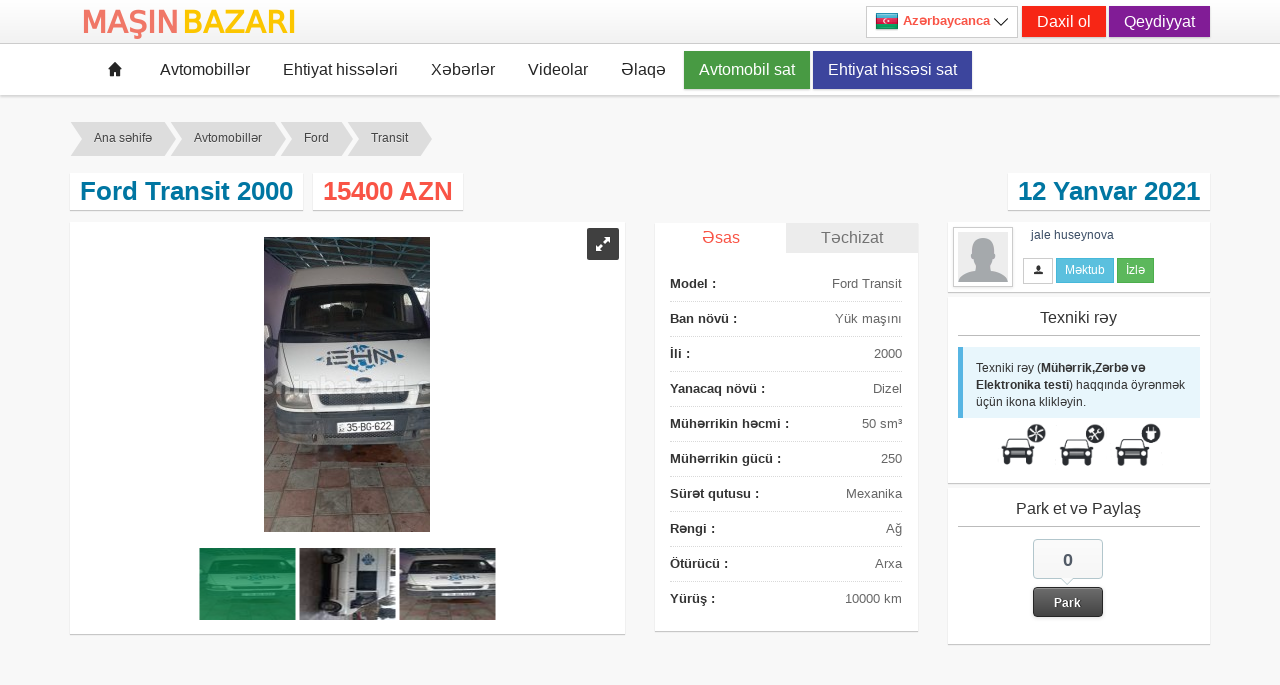

--- FILE ---
content_type: text/html; charset=UTF-8
request_url: http://www.mashinbazari.com/car/71387155-ford-transit-2000
body_size: 6832
content:
    <!doctype html>
<html lang="az">
<head>
    <!-- Meta information -->
    <meta charset="utf-8">
    <meta name="viewport" content="width=device-width, initial-scale=1, minimum-scale=1, maximum-scale=1">
    <meta name="google-site-verification" content="9jiYfM5Iw-_HCqBYmDiBpnkKscw0w5zVfRYUxanaWEQ" />
    <title>Ford Transit 2000 - MaşınBazarı</title>
    <link rel="canonical" href="http://www.mashinbazari.com/car/71387155-ford-transit-2000">
    <!-- for Google -->
    <meta name="robots" content="index, follow" />
    <meta name="description" content="Qiyməti : 15400 AZN , Yürüş : 10000 km , Mühərrikin həcmi/Mühərrikin gücü : 50 sm³ / 250 , Ban növü : Yük maşını , Yanacaq növü : Dizel , Sürət qutusu : Mexanika , Ötürücü : Arxa , Təchizat : ABS , " />
    <meta name="keywords" content="jale huseynova,Ford,Transit,Ford Transit 2000,Ford Transit 2000 Ağ,Ford Transit 2000 qiyməti,Ford Transit 2000 şəkilləri,Ford Transit 2000 kreditlə,Ford Transit 2000 satdıq,Ford Transit 2000 təchizatı,Ford Transit 2000 variantları" />

    <meta name="author" content="Maşın Bazarı" />
    <meta name="copyright" content="Maşın Bazarı. Bütün hüquqlar qorunur." />
    <meta name="application-name" content="Maşın Bazarı" />

    <!-- for Facebook -->
    <meta property="og:title" content="Ford Transit 2000 - MaşınBazarı" />
    <meta property="og:image" content="http://www.mashinbazari.com/resurs/auto/71387155/1/search.jpg" />
    <meta property="og:url" content="http://www.mashinbazari.com/car/71387155-ford-transit-2000" />
    <meta property="og:description" content="Qiyməti : 15400 AZN , Yürüş : 10000 km , Mühərrikin həcmi/Mühərrikin gücü : 50 sm³ / 250 , Ban növü : Yük maşını , Yanacaq növü : Dizel , Sürət qutusu : Mexanika , Ötürücü : Arxa , Təchizat : ABS , " />

    <!-- for Twitter -->
    <meta name="twitter:card" content="summary" />
    <meta name="twitter:site" content="@MashinBazari" />
    <meta name="twitter:url" content="http://www.mashinbazari.com/car/71387155-ford-transit-2000" />
    <meta name="twitter:title" content="Ford Transit 2000 - MaşınBazarı" />
    <meta name="twitter:description" content="Qiyməti : 15400 AZN , Yürüş : 10000 km , Mühərrikin həcmi/Mühərrikin gücü : 50 sm³ / 250 , Ban növü : Yük maşını , Yanacaq növü : Dizel , Sürət qutusu : Mexanika , Ötürücü : Arxa , Təchizat : ABS , " />
    <meta name="twitter:image" content="http://www.mashinbazari.com/resurs/auto/71387155/1/search.jpg" />    <meta http-equiv="cache-control" content="max-age=2592000" />
    <link href="/assets/front-v.2/assets/img/icons/favicon.ico" rel="icon" type="image/x-icon" />
    <link rel="stylesheet" type="text/css" href="/assets/front-v.2/min/css/style.css?v=1.2.0.3" media="screen, projection ,print">
    <script>
        (function(i,s,o,g,r,a,m){i['GoogleAnalyticsObject']=r;i[r]=i[r]||function(){
            (i[r].q=i[r].q||[]).push(arguments)},i[r].l=1*new Date();a=s.createElement(o),
            m=s.getElementsByTagName(o)[0];a.async=1;a.src=g;m.parentNode.insertBefore(a,m)
        })(window,document,'script','//www.google-analytics.com/analytics.js','ga');

        ga('create', 'UA-44454588-1', 'auto');
        ga('send', 'pageview');

    </script>
    <!-- Start Alexa Certify Javascript -->
    <script type="text/javascript">
        _atrk_opts = { atrk_acct:"rmpmi1a8s700q0", domain:"mashinbazari.com",dynamic: true};
        (function() { var as = document.createElement('script'); as.type = 'text/javascript'; as.async = true; as.src = "https://d31qbv1cthcecs.cloudfront.net/atrk.js"; var s = document.getElementsByTagName('script')[0];s.parentNode.insertBefore(as, s); })();
    </script>
    <script async src="https://pagead2.googlesyndication.com/pagead/js/adsbygoogle.js?client=ca-pub-2298628495235042"
     crossorigin="anonymous"></script>
</head>
<body>
<div id="loading"></div>
<div id="sell-your-car" class="modal fade" tabindex="-1"  aria-hidden="true">
    <div class="modal-dialog">
        <div class="modal-content">
            <div class="modal-header">
                <button type="button" class="close" data-dismiss="modal" aria-hidden="true"></button>
                <h2 class="modal-title">Bildiriş</h2>
            </div>

            <div class="modal-body">
                <p><strong>Avtomobilinizi satmaq</strong> üçün hesabınıza daxil olmağınız tələb olunur.Əgər sizin hesabınız yoxdursa qeydiyyatdan keçin</p>
            </div>
            <div class="modal-footer">
                <a href="/login/?redirect=/sell-your-car" class="btn btn-info">Daxil ol</a>
                <a href="/registration/?redirect=/sell-your-car" class="btn btn-success">Qeydiyyat</a>
                <button class="btn btn-danger" data-dismiss="modal" aria-hidden="true">Bağla</button>
            </div>
        </div>
    </div>
</div>
<div id="sell-part" class="modal fade" tabindex="-1"  aria-hidden="true">
    <div class="modal-dialog">
        <div class="modal-content">
            <div class="modal-header">
                <button type="button" class="close" data-dismiss="modal" aria-hidden="true"></button>
                <h2 class="modal-title">Bildiriş</h2>
            </div>

            <div class="modal-body">
                <p><strong>Ehtiyyat hissəsi satmaq</strong> üçün hesabınıza daxil olmağınız tələb olunur.Əgər sizin hesabınız yoxdursa qeydiyyatdan keçin</p>
            </div>
            <div class="modal-footer">
                <a href="/login/?redirect=/sell-part" class="btn btn-info">Daxil ol</a>
                <a href="/registration/?redirect=/sell-part" class="btn btn-success">Qeydiyyat</a>
                <button class="btn btn-danger" data-dismiss="modal" aria-hidden="true">Bağla</button>
            </div>
        </div>
    </div>
</div>

<header id="header">
    <div class="topbar gray">
        <div class="container">
            <div class="row">
                <div class="col-lg-5 col-md-5 col-sm-5 header-top-left">
                    <div class="brand">
                        <div class="logo">
                            <a href="/">
                                <img src="/assets/panel-v.2/img/logo.png" alt="MaşınBazarı">
                            </a>
                        </div><!-- /.logo -->
                    </div><!-- /.brand -->
                </div>
                <div class="col-lg-7 col-md-7 col-sm-7 header-top-right z-index">
                    <div class="active userpanelli">
                                                    <a href="/login" role="button">Daxil ol</a>
                            <a href="/registration" role="button">Qeydiyyat</a>
                                            </div>
                    <div class="loginSide">
                                                    <a href="/login" role="button"></a>
                                            </div>
                                        <div class="language">
                        <a class="az cf" data-lang="az" href="#">
                            <strong>
                                <i>&nbsp;</i>
                                Azərbaycanca                            </strong>
                            <i class="sprite sprite-arrow-down"></i>
                        </a>
                        <div class="sub">
                            <ul>
                                                                    <li>
                                        <span class="trcLink en"  data-lang="org" ><i>&nbsp;</i>English</span>
                                    </li>
                                                                    <li>
                                        <span class="trcLink ru"  data-lang="ru" ><i>&nbsp;</i>Pусский</span>
                                    </li>
                                                            </ul>
                        </div>
                    </div>
                    <!-- end language switcher -->
                                        </div>
                </div><!-- /.col-md-5 -->
            </div><!-- /.row -->
        </div><!-- /.container -->
    </div>
<div class="header-inner">
<div class="container">
<div class="row">
<div class="col-md-12 clearfix">

<button class="navbar-toggle" type="button" data-toggle="collapse" data-target=".navbar-collapse">
    <span class="sr-only">Toggle navigation</span>
    <span class="icon-bar"></span>
    <span class="icon-bar"></span>
    <span class="icon-bar"></span>
</button>

<nav class="collapse navbar-collapse navbar-collapse" role="navigation">
<ul class="navigation">
    <li class=" home"><a href="/"><i class="icon icon-normal-house"></i></a></li>
    <li class=""><a href="/result/">Avtomobillər</a></li>
    <li class=""><a href="/parts/">Ehtiyat hissələri</a></li>
    <li class=""><a href="/news/">Xəbərlər</a></li>
    <li class=""><a href="/videos/">Videolar</a></li>
    <li class=""><a href="/contact">Əlaqə</a></li>
    <li class="sell-this sell-car "><a href="#sell-your-car"  role="button"  data-toggle="modal" >Avtomobil sat</a></li>
    <li class="sell-this sell-part "><a href="#sell-part"  role="button"  data-toggle="modal" >Ehtiyat hissəsi sat</a></li>
</ul><!-- /.nav -->
</nav>
</div><!-- /.col-md-12 -->
</div><!-- /.row -->
</div><!-- /.container -->
</div><!-- /.header-inner -->
</header><!-- /#header --><!-- Default Modal Box -->
<div id="likeButton" class="modal fade" tabindex="-1" aria-hidden="true">
    <div class="modal-dialog">
        <div class="modal-content">
            <div class="modal-header">
                <button type="button" class="close" data-dismiss="modal" aria-hidden="true"></button>
                <h2 class="modal-title">
                    <i class="glyphicon glyphicon-thumbs-up"></i>Bildiriş</h2>
            </div>

            <div class="modal-body">
                <p>Bu avtomobili <code>park etmək</code> üçün hesabınıza daxil olmağınız tələb olunur.Əgər sizin hesabınız yoxdursa qeydiyyatdan keçin</p>
            </div>
            <div class="modal-footer">
                <a href="/login/?redirect=/car/71387155-ford-transit-2000" class="btn btn-info">Daxil ol</a>
                <a href="/registration/?redirect=/car/71387155-ford-transit-2000" class="btn btn-success">Qeydiyyat</a>
                <button class="btn btn-danger" data-dismiss="modal"
                        aria-hidden="true">Bağla</button>
            </div>
        </div>
    </div>
</div>
<!-- Default Modal Box -->
<div id="message_login" class="modal fade" tabindex="-1" aria-hidden="true">
    <div class="modal-dialog">
        <div class="modal-content">
            <div class="modal-header">
                <button type="button" class="close" data-dismiss="modal" aria-hidden="true"></button>
                <h2 class="modal-title"><i class="icon icon-normal-mail"></i>Bildiriş</h2>
            </div>

            <div class="modal-body">
                <p>İstifadəçiyə <code>məktub göndərmək</code> üçün hesabınıza daxil olmağınız tələb olunur.Əgər sizin hesabınız yoxdursa qeydiyyatdan keçin</p>
            </div>
            <div class="modal-footer">
                <a href="/login/?redirect=/car/71387155-ford-transit-2000" class="btn btn-info">Daxil ol</a>
                <a href="/registration/?redirect=/car/71387155-ford-transit-2000" class="btn btn-success">Qeydiyyat</a>
                <button class="btn btn-danger" data-dismiss="modal"
                        aria-hidden="true">Bağla</button>
            </div>
        </div>
    </div>
</div>
<!-- Default Modal Box -->
<div id="follow_login" class="modal fade" tabindex="-1" aria-hidden="true">
    <div class="modal-dialog">
        <div class="modal-content">
            <div class="modal-header">
                <button type="button" class="close" data-dismiss="modal" aria-hidden="true"></button>
                <h2 class="modal-title"><i class="icon icon-normal-eye"></i> Bildiriş</h2>
            </div>
            <div class="modal-body">
                <p>İstifadəçini <code>izləmək</code> üçün hesabınıza hesabınıza daxil olmağınız tələb olunur.Əgər sizin hesabınız yoxdursa qeydiyyatdan keçin</p>
            </div>
            <div class="modal-footer">
                <a href="/login/?redirect=/car/71387155-ford-transit-2000" class="btn btn-info">Daxil ol</a>
                <a href="/registration/?redirect=/car/71387155-ford-transit-2000" class="btn btn-success">Qeydiyyat</a>
                <button class="btn btn-danger" data-dismiss="modal"
                        aria-hidden="true">Bağla</button>
            </div>
        </div>
    </div>
</div>

<div id="content">
    <div class="section gray-light">
        <div class="container">
            <div class="row">
                <div class="col-xs-12 col-sm-12 col-md-12">
                    <ul id="breadcrumbs-two">
                        <li><a href="/">Ana səhifə</a></li>
                        <li><a href="/result/">Avtomobillər</a></li>
                        <li>
                            <a href="/result/?marka=27">Ford</a>
                        </li>
                        <li>
                            <a href="/result/?marka=27&model=414">Transit</a>
                        </li>
                        <!--<li><a href="#"></a></li>-->
                    </ul>
                </div>
            </div>
            <div class="row">
                <div class="col-xs-12 col-sm-12 col-md-12">
                    <div class="action-buttons mb-20">

                        <div class="block-panel white buy-it-financial">
                            <div class="price">Ford Transit 2000</div>
                        </div>
                        <div class="block-panel white buy-it-now ml-7">
                            <div class="price">15400 AZN</div>
                        </div>
                        <!-- /.buy-it-now -->

                        <div style="float: right" class="block-panel white right buy-it-financial">
                            <div class="price">12 Yanvar 2021</div>
                        </div>
                    </div>
                    <!-- /.action-buttons -->
                </div>
            </div>
            <div class="row">
                <div class="col-md-12">
                    <div id="main">
                        <div class="car car-detail">
                            <div class="row">

                                <div class="col-md-6">
                                    <div class="row">
                                        <div class="col-md-12">
                                            <div id="gallery-wrapper" class="block-panel">
                                                <div id="gallery-1" class="royalSlider rsDefault">
                                                                                                                                                                <a class="rsImg bugaga>"
                                                           data-rsbigimg="/resurs/auto/71387155/1/slider.jpg"
                                                           href="/resurs/auto/71387155/1/inside_big.jpg"><img class="rsTmb"
                                                                                        src="/resurs/auto/71387155/1/inside_thumb.jpg"></a>
                                                                                                            <a class="rsImg >"
                                                           data-rsbigimg="/resurs/auto/71387155/2/slider.jpg"
                                                           href="/resurs/auto/71387155/2/inside_big.jpg"><img class="rsTmb"
                                                                                        src="/resurs/auto/71387155/2/inside_thumb.jpg"></a>
                                                                                                            <a class="rsImg >"
                                                           data-rsbigimg="/resurs/auto/71387155/3/slider.jpg"
                                                           href="/resurs/auto/71387155/3/inside_big.jpg"><img class="rsTmb"
                                                                                        src="/resurs/auto/71387155/3/inside_thumb.jpg"></a>
                                                                                                    </div>

                                            </div>
                                            <!-- /#gallery-wrapper -->
                                        </div>
                                    </div>
                                                                    </div>

                                <div class="col-md-3">
                                    <div class="row">
                                        <div class="col-md-12">
                                            <div class="overview block-panel">
                                                <div id="tab-container" class="tab-container">

                                                    <ul class='nav nav-tabs'>
                                                        <li class='tab'><a
                                                                href="#overview">Əsas</a></li>
                                                        <li class='tab'><a
                                                                href="#description">Təchizat</a>
                                                        </li>
                                                    </ul>
                                                    <!-- /.nav-tabs -->

                                                    <div class="block white block-shadow">
                                                        <div class="block-inner">
                                                            <div id="overview" class="active">
                                                                <div class="row">

                                                                    <div class="col-sm-12 col-md-12">
                                                                        <table class="table">
                                                                            <tbody>
                                                                            <tr>
                                                                                <td class="property">Model                                                                                    :
                                                                                </td>
                                                                                <td class="value">Ford Transit</td>
                                                                            </tr>
                                                                            <tr>
                                                                                <td class="property">Ban növü                                                                                    :
                                                                                </td>
                                                                                <td class="value">Yük maşını</td>
                                                                            </tr>
                                                                            <tr>
                                                                                <td class="property">İli                                                                                    :
                                                                                </td>
                                                                                <td class="value">2000</td>
                                                                            </tr>
                                                                            <tr>
                                                                                <td class="property">Yanacaq növü                                                                                    :
                                                                                </td>
                                                                                <td class="value">Dizel</td>
                                                                            </tr>
                                                                            <tr>
                                                                                <td class="property">Mühərrikin həcmi                                                                                    :
                                                                                </td>
                                                                                <td class="value">50                                                                                    sm³
                                                                                </td>
                                                                            </tr>
                                                                            <tr>
                                                                                <td class="property">Mühərrikin gücü                                                                                    :
                                                                                </td>
                                                                                <td class="value">250</td>
                                                                            </tr>
                                                                            <tr>
                                                                                <td class="property">Sürət qutusu                                                                                    :
                                                                                </td>
                                                                                <td class="value">Mexanika</td>
                                                                            </tr>
                                                                            <tr>
                                                                                <td class="property">Rəngi                                                                                    :
                                                                                </td>
                                                                                <td class="value">Ağ</td>
                                                                            </tr>
                                                                            <tr>
                                                                                <td class="property">Ötürücü                                                                                    :
                                                                                </td>
                                                                                <td class="value">Arxa</td>
                                                                            </tr>
                                                                            <tr>
                                                                                <td class="property">Yürüş                                                                                    :
                                                                                </td>
                                                                                <td class="value">10000                                                                                    km
                                                                                </td>
                                                                            </tr>
                                                                            </tbody>
                                                                        </table>
                                                                        <!-- /.table -->
                                                                    </div>
                                                                    <!-- /.col-md-7 -->
                                                                </div>
                                                                <!-- /.row -->
                                                            </div>
                                                            <!-- /#overview -->

                                                            <div id="description">
                                                                <div class="row">
                                                                    <div class="col-sm-12 col-md-12">
                                                                        <ul class="appliances">
                                                                                                                                                                                                                                            <li><span
                                                                                        class="dot"></span>ABS                                                                                </li>
                                                                                                                                                                                                                                    </ul>
                                                                        <!-- /.appliances -->
                                                                    </div>
                                                                    <!-- /.col-md-6 -->
                                                                </div>
                                                                <!-- /.row -->
                                                            </div>
                                                            <!-- /#description -->
                                                        </div>
                                                        <!-- /.block-inner -->
                                                    </div>
                                                    <!-- /.block -->
                                                </div>
                                                <!-- /#tab-container -->
                                            </div>
                                        </div>
                                    </div>
                                    <!-- ./overview -->
                                    <div class="row">
                                        <div class="col-md-12">
                                            <div class="">
                                                <!-- Mashinbazari 300x250 -->
                                                <ins class="adsbygoogle"
                                                     style="display:inline-block;width:300px;height:250px"
                                                     data-ad-client="ca-pub-7055977372007176"
                                                     data-ad-slot="6581896444"></ins>
                                            </div>
                                        </div>
                                    </div>
                                </div>

                                <div class="col-md-3">
                                                                        <div class="row">
                                        <div class="col-md-12">
                                            <div class="userCard">
                                                <div class="image">
                                                    <a class="car_saler" title="jale huseynova"
                                                       href="/profile/374304">
                                                        <img width="60px" height="60px" src="/resurs/users/avatars/default.png" class="img-polaroid">
                                                    </a>
                                                </div>
                                                <div class="info">
                                                    <h3><a href="/profile/374304">jale huseynova</a></h3>

                                                    <p style="height: 5px"></p>

                                                    <a href="/profile/374304" class="btn btn-default">
                                                        <span class="icon icon-normal-profile-male"></span>
                                                    </a>
                                                                                                                                                                        <a href="#message_login" role="button" data-toggle="modal"
                                                               class="btn btn-sml btn-info">Məktub</a>
                                                            <a href="#follow_login" role="button" data-toggle="modal"
                                                               class="btn btn-success">İzlə</a>

                                                                                                        </div>
                                            </div>
                                        </div>
                                    </div>
                                                                        <div class="row">
                                        <div class="col-md-12">
                                            <div class="block-panel padding10">
                                                <div
                                                    class="block-panel-heading">Texniki rəy</div>
                                                <div class="block-panel-body">
                                                    <div class="note note-info">
                                                        <p>Texniki rəy (<b>Mühərrik,Zərbə və Elektronika testi</b>) haqqında öyrənmək üçün ikona klikləyin.</p>
                                                    </div>
                                                    <div class="center">
                                                        <img class="poke_car" data-type="1" data-toggle="tooltip" data-placement="top" title="Mühərrik testindən keçməyib" class="" src="/resurs/icons/1.png?new"  height="54" /><img class="poke_car" data-type="3" data-toggle="tooltip" data-placement="top" alt="Zərbə testindən keçməyib" title="Zərbə testindən keçməyib"  class="" src="/resurs/icons/3.png?new"  height="54" /><img class="poke_car" data-type="2" data-toggle="tooltip" data-placement="top" alt="Elektronika testindən keçməyib" title="Elektronika testindən keçməyib" class="" src="/resurs/icons/2.png?new"  height="54" />                                                    </div>
                                                </div>
                                            </div>

                                        </div>
                                    </div>
                                    <div class="row">
                                        <div class="col-md-12">
                                            <div class="block-panel share-buttons padding10">
                                                <div
                                                    class="block-panel-heading">Park et və Paylaş</div>
                                                <p>

                                                <div id="example1">
                                                    <div id="mashinbazari_park_button" data-toggle="tooltip"
                                                         data-placement="top"
                                                         title="Bu avtomobili park etməklə onun qiymət dəyişimini izləyə biləcək və digər park etdiklərinizlə müqayisə edə biləcəksiniz."
                                                         class="sharrre"
                                                         data-checker="dislike" href="#likeButton"  role="button"  data-toggle="modal" >
                                                        <div class="box">
                                                            <a id="count_parking" class="count"
                                                               href="#">0</a>
                                                            <a class="share" href="#">Park</a>
                                                        </div>
                                                    </div>
                                                    <div id="twitter" data-url="/car/71387155-ford-transit-2000"
                                                         data-text="Ford Transit 2000"
                                                         data-title="Tweet"></div>
                                                    <div id="facebook" data-url="/car/71387155-ford-transit-2000"
                                                         data-text="Ford Transit 2000"
                                                         data-title="Like"></div>
                                                </div>
                                                </p>
                                            </div>

                                        </div>
                                    </div>

                                </div>

                            </div>
                        </div>
                    </div>
                                            <div class="row">
                            <div class="col-md-12">
                                <div id="recent-cars" class="grid-block block">
                                    <div class="page-header">
                                        <div class="page-header-inner">
                                            <div class="heading">
                                                <h2>Bənzər avtomobillər</h2>
                                            </div>
                                            <!-- /.heading -->

                                            <div class="line">
                                                <hr/>
                                            </div>
                                            <!-- /.line -->
                                        </div>
                                        <!-- /.page-header-inner -->
                                    </div>
                                    <!-- /.page-header -->
                                    <div class="row">
                                                                                    <div class="col-lg-3 col-md-3 col-sm-6 margin-row">
                                                <div class="inner">
    <div class="grid-item">
        <div class="inner">
            <div class="picture">
                <div class="single-car-grid">
                                        <a title="Ford Transit " href="/car/59047830-ford-transit"                       class="slide">
                        <img
                            src="/assets/front-v.2/assets/img/loading-car.png"
                            class="lazy" data-src="/resurs/auto/59047830/1/thumb.jpg"
                            alt="Ford Transit ">
                    </a><!-- /.slide -->
                    <div class="cycle-pager"></div>
                    <!-- /.cycle-pager -->
                </div>
                <!-- /.image-slider -->
            </div>
            <!-- /.picture -->

            <h3>
                <a title="Ford Transit " href="/car/59047830-ford-transit">Ford Transit </a>
            </h3>

            <div class="price">20000 AZN</div>
            <!-- /.price -->
        </div>
        <!-- /.inner -->
    </div>
    <!-- /.grid-item -->
</div>                                            </div><!-- /.-->
                                                                                    <div class="col-lg-3 col-md-3 col-sm-6 margin-row">
                                                <div class="inner">
    <div class="grid-item">
        <div class="inner">
            <div class="picture">
                <div class="single-car-grid">
                                        <a title="Ford Transit " href="/car/81106827-ford-transit"                       class="slide">
                        <img
                            src="/assets/front-v.2/assets/img/loading-car.png"
                            class="lazy" data-src="/resurs/auto/81106827/1/thumb.jpeg"
                            alt="Ford Transit ">
                    </a><!-- /.slide -->
                    <div class="cycle-pager"></div>
                    <!-- /.cycle-pager -->
                </div>
                <!-- /.image-slider -->
            </div>
            <!-- /.picture -->

            <h3>
                <a title="Ford Transit " href="/car/81106827-ford-transit">Ford Transit </a>
            </h3>

            <div class="price">20500 AZN</div>
            <!-- /.price -->
        </div>
        <!-- /.inner -->
    </div>
    <!-- /.grid-item -->
</div>                                            </div><!-- /.-->
                                                                                    <div class="col-lg-3 col-md-3 col-sm-6 margin-row">
                                                <div class="inner">
    <div class="grid-item">
        <div class="inner">
            <div class="picture">
                <div class="single-car-grid">
                                        <a title="Ford Transit " href="/car/27198296-ford-transit"                       class="slide">
                        <img
                            src="/assets/front-v.2/assets/img/loading-car.png"
                            class="lazy" data-src="/resurs/auto/27198296/1/thumb.jpg"
                            alt="Ford Transit ">
                    </a><!-- /.slide -->
                    <div class="cycle-pager"></div>
                    <!-- /.cycle-pager -->
                </div>
                <!-- /.image-slider -->
            </div>
            <!-- /.picture -->

            <h3>
                <a title="Ford Transit " href="/car/27198296-ford-transit">Ford Transit </a>
            </h3>

            <div class="price">13500 AZN</div>
            <!-- /.price -->
        </div>
        <!-- /.inner -->
    </div>
    <!-- /.grid-item -->
</div>                                            </div><!-- /.-->
                                                                                    <div class="col-lg-3 col-md-3 col-sm-6 margin-row">
                                                <div class="inner">
    <div class="grid-item">
        <div class="inner">
            <div class="picture">
                <div class="single-car-grid">
                                        <a title="Ford Transit " href="/car/97779090-ford-transit"                       class="slide">
                        <img
                            src="/assets/front-v.2/assets/img/loading-car.png"
                            class="lazy" data-src="/resurs/auto/97779090/1/thumb.jpg"
                            alt="Ford Transit ">
                    </a><!-- /.slide -->
                    <div class="cycle-pager"></div>
                    <!-- /.cycle-pager -->
                </div>
                <!-- /.image-slider -->
            </div>
            <!-- /.picture -->

            <h3>
                <a title="Ford Transit " href="/car/97779090-ford-transit">Ford Transit </a>
            </h3>

            <div class="price">21500 AZN</div>
            <!-- /.price -->
        </div>
        <!-- /.inner -->
    </div>
    <!-- /.grid-item -->
</div>                                            </div><!-- /.-->
                                                                            </div>

                                    <div class="row">
                                        <div class="col-md-12">
                                            <div id="grid-carousel-pager">
                                                <div class="prev"></div>
                                                <!-- /.prev -->
                                                <div class="next"></div>
                                                <!-- /.next -->
                                            </div>
                                            <!-- /.grid-carousel-pager -->
                                        </div>
                                        <!-- /.col-md-12 -->
                                    </div>
                                    <!-- /.row -->
                                </div>
                                <!-- /.grid-block -->
                            </div>
                            <!-- /.col-md-12 -->
                        </div><!-- /.row -->
                                        <!-- /#main -->
                </div>
                <!-- /.col-md-12 -->
            </div>
            <!-- /.row -->
        </div>
        <!-- /.container -->
    </div>
    <!-- /.section -->
</div>
<script>
    _car_lat = '';
    _car_lon = '';
</script><footer id="footer">
    <div class="footer-bottom">
        <div class="container">
            <div class="row">
                <div class="col-md-12 clearfix">
                    <div class="copyright">
                        © 2013-2026 Maşın Bazarı. Bütün hüquqlar qorunur.                    </div><!-- /.pull-left -->

                    <ul class="nav nav-pills">
                        <li><a href="/">Ana səhifə</a></li>
                        <li><a href="/result/">Avtomobillər</a></li>
                        <li><a href="/parts/">Ehtiyat hissələri</a></li>
                        <li><a href="/news/">Xəbərlər</a></li>
                        <li><a href="/videos/">Videolar</a></li>
                        <li><a href="#sell-your-car"  role="button"  data-toggle="modal" >Avtomobil sat</a></li>
                        <li><a href="#sell-part"  role="button"  data-toggle="modal" >Ehtiyat hissəsi sat</a></li>
                        <li><a href="/contact">Əlaqə</a></li>
                    </ul><!-- /.nav -->
                </div><!-- /.col-md-12 -->
            </div><!-- /.row -->
        </div><!-- /.container -->
    </div><!-- /.footer-bottom -->
</footer><!-- /#footer -->
<script type="text/javascript" src="/assets/front-v.2/assets/js/jquery.min.js"></script>
    <script type="text/javascript" src='http://maps.google.com/maps/api/js?sensor=false&libraries=places'></script>
    <script type="text/javascript">var addthis_config = {"data_track_addressbar":true};</script>
    <script type="text/javascript" src="//s7.addthis.com/js/300/addthis_widget.js#pubid=ra-5006877a681a6f4b"></script>
    <!-- AddThis Button END -->
<script>
    baseUrl = '/';
language = 'az';
_lat = '40.5';
_long = '47.5';
_choose = 'Seç';
_change = 'Dəyiş';
_remove = 'Ləğv et';
_any = 'Hər hansı';
_insert_image_error1 = 'Xahiş edirik şəkil yükləyin';
_insert_image_error2 = 'Bütün şəkillər tam yüklənməyib';
_insert_image_error3 = 'QEYD : Şəkilin ölçüsü 1MB-dan çox olmalı deyil!!!Şəkilin ölçüsü :';
_engine = 'Mühərrik';
_electronic = 'Elektronika';
_blow = 'Zərbə';
_poke_alert = 'testindən keçməyini istəyirsiniz?';
_next = 'Növbəti';
_wait = 'Gözləyin...';
_oenumber = 'OE nömrə';
_sell_car_error_1 = 'Avtomobilin markasını seçin';
_sell_car_error_2 = 'Avtomobilin markasının modelini seçin';
_sell_car_error_3 = 'Avtomobilin yürüşünü yazın';
_sell_car_error_4 = 'Avtomobilin qiymətini yazın';
_sell_car_error_5 = 'Avtomobilin mühərrik gücünü yazın';
_sell_car_error_6 = 'Avtomobilin ən az 1 şəklini yükləyin';
_sell_part_error_1 = 'Ehtiyyat hissəsinin adını yazın';
_sell_part_error_2 = 'Ehtiyyat hissəsinin qiymətini yazın';
_sell_part_error_3 = 'Ehtiyyat hissəsinin növünü seçin';
_sell_part_error_4 = 'Ehtiyyat hissəsinin ən az 1 şəklini yükləyin';</script>

<script async src="//pagead2.googlesyndication.com/pagead/js/adsbygoogle.js"></script>
<script>
    (adsbygoogle = window.adsbygoogle || []).push({});
</script>
<script async src="/min/?f=/assets/front-v.2/assets/js/migrate.js,/assets/front-v.2/assets/js/jquery.ui.min.js,/assets/front-v.2/assets/js/bootstrap.min.js,/assets/front-v.2/assets/js/cycle.min.js,/assets/front-v.2/libraries/jquery.bxslider/jquery.bxslider.js,/assets/front-v.2/libraries/easy-tabs/lib/jquery.easytabs.min.js,/assets/front-v.2/libraries/chosen/chosen.jquery.min.js,/assets/front-v.2/libraries/colorbox/jquery.colorbox-min.js,/assets/front-v.2/libraries/ezMark/js/jquery.ezmark.js,/assets/front-v.2/libraries/lazy/lazy.min.js,/assets/front-v.2/libraries/flot/flot.min.js,/assets/front-v.2/libraries/ion.rangeSlider-1.8.5/js/ion-rangeSlider/ion.rangeSlider.min.js,/assets/front-v.2/assets/js/jquery.polyglot.language.switcher.js,/assets/panel/plugins/jquery-slimscroll/jquery.slimscroll.min.js,/assets/front-v.2/plugins/royalslider/jquery.royalslider.min.js,/assets/front-v.2/assets/js/jquery.sharrre.min.js,/assets/front-v.2/merge.js&v=1.2.0.3"></script>
</body>
</html>

--- FILE ---
content_type: text/html; charset=utf-8
request_url: https://www.google.com/recaptcha/api2/aframe
body_size: 267
content:
<!DOCTYPE HTML><html><head><meta http-equiv="content-type" content="text/html; charset=UTF-8"></head><body><script nonce="fzZ6-NUl2vM4hed0qpacxg">/** Anti-fraud and anti-abuse applications only. See google.com/recaptcha */ try{var clients={'sodar':'https://pagead2.googlesyndication.com/pagead/sodar?'};window.addEventListener("message",function(a){try{if(a.source===window.parent){var b=JSON.parse(a.data);var c=clients[b['id']];if(c){var d=document.createElement('img');d.src=c+b['params']+'&rc='+(localStorage.getItem("rc::a")?sessionStorage.getItem("rc::b"):"");window.document.body.appendChild(d);sessionStorage.setItem("rc::e",parseInt(sessionStorage.getItem("rc::e")||0)+1);localStorage.setItem("rc::h",'1768710996816');}}}catch(b){}});window.parent.postMessage("_grecaptcha_ready", "*");}catch(b){}</script></body></html>

--- FILE ---
content_type: text/css
request_url: http://www.mashinbazari.com/assets/front-v.2/min/css/style.css?v=1.2.0.3
body_size: 49658
content:
/*!
 * Bootstrap v3.0.3 (http://getbootstrap.com)
 * Copyright 2013 Twitter, Inc.
 * Licensed under http://www.apache.org/licenses/LICENSE-2.0
 *//*! normalize.css v2.1.3 | MIT License | git.io/normalize */.img-thumbnail,.thumbnail{-webkit-transition:all .2s ease-in-out}.btn,.chosen-container,.rsNav{-webkit-user-select:none}.cboxPhoto,img{-ms-interpolation-mode:bicubic}article,aside,details,figcaption,figure,footer,header,hgroup,main,nav,section,summary{display:block}[hidden],template{display:none}a{background:0 0;color:#428bca}hr{height:0;-moz-box-sizing:content-box;box-sizing:content-box}*,.chosen-container .chosen-drop,:after,:before{-webkit-box-sizing:border-box;-moz-box-sizing:border-box}mark{background:#ff0}button,select{text-transform:none}button,html input[type=button],input[type=reset],input[type=submit]{-webkit-appearance:button}button[disabled],html input[disabled]{cursor:default}button::-moz-focus-inner,input::-moz-focus-inner{border:0}@media print{blockquote,img,pre,tr{page-break-inside:avoid}*{color:#000!important;text-shadow:none!important;background:0 0!important;box-shadow:none!important}a,a:visited{text-decoration:underline}a[href]:after{content:" (" attr(href) ")"}abbr[title]:after{content:" (" attr(title) ")"}a[href^="javascript:"]:after,a[href^="#"]:after{content:""}blockquote,pre{border:1px solid #999}thead{display:table-header-group}img{max-width:100%!important}@page{margin:2cm .5cm}h2,h3,p{orphans:3;widows:3}h2,h3{page-break-after:avoid}select{background:#fff!important}.navbar{display:none}.table td,.table th{background-color:#fff!important}.btn>.caret,.dropup>.btn>.caret{border-top-color:#000!important}.label{border:1px solid #000}.table{border-collapse:collapse!important}.table-bordered td,.table-bordered th{border:1px solid #ddd!important}}.btn,.btn-danger.active,.btn-danger:active,.btn-default.active,.btn-default:active,.btn-info.active,.btn-info:active,.btn-primary.active,.btn-primary:active,.btn-success.active,.btn-success:active,.btn.active,.btn:active,.dropdown-menu>.disabled>a:focus,.dropdown-menu>.disabled>a:hover,.form-control,.navbar-toggle,.open .dropdown-toggle.btn-danger,.open .dropdown-toggle.btn-default,.open .dropdown-toggle.btn-info,.open .dropdown-toggle.btn-primary,.open .dropdown-toggle.btn-success{background-image:none}*,:after,:before{box-sizing:border-box}body{line-height:1.428571429;color:#333}button,input,select,textarea{font-family:inherit;line-height:inherit}a:focus,a:hover{color:#2a6496;text-decoration:underline}a:focus{outline-offset:-2px}img{vertical-align:middle}.img-responsive{display:block;height:auto;max-width:100%}.img-rounded{border-radius:6px}.img-thumbnail{display:inline-block;height:auto;max-width:100%;padding:4px;line-height:1.428571429;background-color:#fff;border:1px solid #ddd;border-radius:4px;transition:all .2s ease-in-out}pre code,table{background-color:transparent}.img-circle{border-radius:50%}hr{margin-top:20px;margin-bottom:20px;border:0;border-top:1px solid #eee}.sr-only{position:absolute;width:1px;height:1px;padding:0;margin:-1px;overflow:hidden;clip:rect(0,0,0,0);border:0}h1,h2,h3,h4,h5,h6{margin-bottom:10px}dl,ol,ul{margin-top:0}.lead,dl{margin-bottom:20px}.h1,.h2,.h3,.h4,.h5,.h6,h1,h2,h3,h4,h5,h6{font-family:"Helvetica Neue",Helvetica,Arial,sans-serif;font-weight:500;line-height:1.1;color:inherit}.h1 .small,.h1 small,.h2 .small,.h2 small,.h3 .small,.h3 small,.h4 .small,.h4 small,.h5 .small,.h5 small,.h6 .small,.h6 small,h1 .small,h1 small,h2 .small,h2 small,h3 .small,h3 small,h4 .small,h4 small,h5 .small,h5 small,h6 .small,h6 small{font-weight:400;line-height:1;color:#999}h1,h2,h3{margin-top:20px}h1 .small,h1 small,h2 .small,h2 small,h3 .small,h3 small{font-size:65%}h4,h5,h6{margin-top:10px}h4 .small,h4 small,h5 .small,h5 small,h6 .small,h6 small{font-size:75%}.h1,h1{font-size:36px}.h2,h2{font-size:30px}.h3,h3{font-size:24px}.h4,h4{font-size:18px}.h5,h5{font-size:14px}.h6,h6{font-size:12px}.lead{font-size:16px;font-weight:200;line-height:1.4}blockquote p:last-child,ol ol,ol ul,ul ol,ul ul{margin-bottom:0}@media (min-width:768px){.lead{font-size:21px}}.small,small{font-size:85%}cite{font-style:normal}.text-muted{color:#999}.text-primary{color:#428bca}.text-primary:hover{color:#3071a9}.text-warning{color:#8a6d3b}.text-warning:hover{color:#66512c}.text-danger{color:#a94442}.text-danger:hover{color:#843534}.text-success{color:#3c763d}.text-success:hover{color:#2b542c}.text-info{color:#31708f}.text-info:hover{color:#245269}.text-left{text-align:left}.text-right{text-align:right}.text-center{text-align:center}.page-header{padding-bottom:9px}ol,ul{margin-bottom:10px}.list-inline,.list-unstyled{padding-left:0;list-style:none}.list-inline>li{display:inline-block;padding-right:5px;padding-left:5px}.list-inline>li:first-child{padding-left:0}dd,dt{line-height:1.428571429}dt{font-weight:700}dd{margin-left:0}@media (min-width:768px){.dl-horizontal dt{float:left;width:160px;overflow:hidden;clear:left;text-align:right;text-overflow:ellipsis;white-space:nowrap}.dl-horizontal dd{margin-left:180px}.dl-horizontal dd:after,.dl-horizontal dd:before{display:table;content:" "}.dl-horizontal dd:after{clear:both}.container{width:750px}}.btn-group-vertical>.btn-group:after,.btn-toolbar:after,.clearfix:after,.container:after,.dropdown-menu>li>a,.form-horizontal .form-group:after,.modal-footer:after,.navbar-collapse:after,.navbar-header:after,.navbar:after,.pager:after,.panel-body:after,.row:after{clear:both}abbr[data-original-title],abbr[title]{cursor:help;border-bottom:1px dotted #999}.initialism{font-size:90%;text-transform:uppercase}blockquote{padding:10px 20px;border-left:5px solid #eee}blockquote p{font-size:17.5px;font-weight:300;line-height:1.25}address,blockquote .small,blockquote small,pre{line-height:1.428571429}.table,address{margin-bottom:20px}blockquote .small,blockquote small{display:block;color:#999}legend,pre{color:#333}blockquote .small:before,blockquote small:before{content:'\2014 \00A0'}blockquote.pull-right{padding-right:15px;padding-left:0;border-right:5px solid #eee;border-left:0}blockquote.pull-right .small,blockquote.pull-right p,blockquote.pull-right small{text-align:right}blockquote.pull-right .small:before,blockquote.pull-right small:before{content:''}blockquote.pull-right .small:after,blockquote.pull-right small:after{content:'\00A0 \2014'}blockquote:after,blockquote:before{content:""}address{font-style:normal}code{padding:2px 4px;color:#c7254e;white-space:nowrap;background-color:#f9f2f4;border-radius:4px}pre{display:block;padding:9.5px;word-break:break-all;background-color:#f5f5f5;border:1px solid #ccc;border-radius:4px}.container:after,.container:before,.row:after,.row:before{display:table;content:" "}pre code{padding:0;font-size:inherit;color:inherit;white-space:pre-wrap;border-radius:0}.pre-scrollable{max-height:340px;overflow-y:scroll}.container{padding-right:15px;padding-left:15px;margin-right:auto;margin-left:auto}@media (min-width:992px){.container{width:970px}}@media (min-width:1200px){.container{width:1170px}}.row{margin-right:-15px;margin-left:-15px}input[type=file],legend{display:block}.col-lg-1,.col-lg-10,.col-lg-11,.col-lg-12,.col-lg-2,.col-lg-3,.col-lg-4,.col-lg-5,.col-lg-6,.col-lg-7,.col-lg-8,.col-lg-9,.col-md-1,.col-md-10,.col-md-11,.col-md-12,.col-md-2,.col-md-3,.col-md-4,.col-md-5,.col-md-6,.col-md-7,.col-md-8,.col-md-9,.col-sm-1,.col-sm-10,.col-sm-11,.col-sm-12,.col-sm-2,.col-sm-3,.col-sm-4,.col-sm-5,.col-sm-6,.col-sm-7,.col-sm-8,.col-sm-9,.col-xs-1,.col-xs-10,.col-xs-11,.col-xs-12,.col-xs-2,.col-xs-3,.col-xs-4,.col-xs-5,.col-xs-6,.col-xs-7,.col-xs-8,.col-xs-9{position:relative;min-height:1px;padding-right:15px;padding-left:15px}.col-xs-1,.col-xs-10,.col-xs-11,.col-xs-12,.col-xs-2,.col-xs-3,.col-xs-4,.col-xs-5,.col-xs-6,.col-xs-7,.col-xs-8,.col-xs-9{float:left}.col-xs-12{width:100%}.col-xs-11{width:91.66666666666666%}.col-xs-10{width:83.33333333333334%}.col-xs-9{width:75%}.col-xs-8{width:66.66666666666666%}.col-xs-7{width:58.333333333333336%}.col-xs-6{width:50%}.col-xs-5{width:41.66666666666667%}.col-xs-4{width:33.33333333333333%}.col-xs-3{width:25%}.col-xs-2{width:16.666666666666664%}.col-xs-1{width:8.333333333333332%}.col-xs-pull-12{right:100%}.col-xs-pull-11{right:91.66666666666666%}.col-xs-pull-10{right:83.33333333333334%}.col-xs-pull-9{right:75%}.col-xs-pull-8{right:66.66666666666666%}.col-xs-pull-7{right:58.333333333333336%}.col-xs-pull-6{right:50%}.col-xs-pull-5{right:41.66666666666667%}.col-xs-pull-4{right:33.33333333333333%}.col-xs-pull-3{right:25%}.col-xs-pull-2{right:16.666666666666664%}.col-xs-pull-1{right:8.333333333333332%}.col-xs-pull-0{right:0}.col-xs-push-12{left:100%}.col-xs-push-11{left:91.66666666666666%}.col-xs-push-10{left:83.33333333333334%}.col-xs-push-9{left:75%}.col-xs-push-8{left:66.66666666666666%}.col-xs-push-7{left:58.333333333333336%}.col-xs-push-6{left:50%}.col-xs-push-5{left:41.66666666666667%}.col-xs-push-4{left:33.33333333333333%}.col-xs-push-3{left:25%}.col-xs-push-2{left:16.666666666666664%}.col-xs-push-1{left:8.333333333333332%}.col-xs-push-0{left:0}.col-xs-offset-12{margin-left:100%}.col-xs-offset-11{margin-left:91.66666666666666%}.col-xs-offset-10{margin-left:83.33333333333334%}.col-xs-offset-9{margin-left:75%}.col-xs-offset-8{margin-left:66.66666666666666%}.col-xs-offset-7{margin-left:58.333333333333336%}.col-xs-offset-6{margin-left:50%}.col-xs-offset-5{margin-left:41.66666666666667%}.col-xs-offset-4{margin-left:33.33333333333333%}.col-xs-offset-3{margin-left:25%}.col-xs-offset-2{margin-left:16.666666666666664%}.col-xs-offset-1{margin-left:8.333333333333332%}.col-xs-offset-0{margin-left:0}@media (min-width:768px){.col-sm-1,.col-sm-10,.col-sm-11,.col-sm-12,.col-sm-2,.col-sm-3,.col-sm-4,.col-sm-5,.col-sm-6,.col-sm-7,.col-sm-8,.col-sm-9{float:left}.col-sm-12{width:100%}.col-sm-11{width:91.66666666666666%}.col-sm-10{width:83.33333333333334%}.col-sm-9{width:75%}.col-sm-8{width:66.66666666666666%}.col-sm-7{width:58.333333333333336%}.col-sm-6{width:50%}.col-sm-5{width:41.66666666666667%}.col-sm-4{width:33.33333333333333%}.col-sm-3{width:25%}.col-sm-2{width:16.666666666666664%}.col-sm-1{width:8.333333333333332%}.col-sm-pull-12{right:100%}.col-sm-pull-11{right:91.66666666666666%}.col-sm-pull-10{right:83.33333333333334%}.col-sm-pull-9{right:75%}.col-sm-pull-8{right:66.66666666666666%}.col-sm-pull-7{right:58.333333333333336%}.col-sm-pull-6{right:50%}.col-sm-pull-5{right:41.66666666666667%}.col-sm-pull-4{right:33.33333333333333%}.col-sm-pull-3{right:25%}.col-sm-pull-2{right:16.666666666666664%}.col-sm-pull-1{right:8.333333333333332%}.col-sm-pull-0{right:0}.col-sm-push-12{left:100%}.col-sm-push-11{left:91.66666666666666%}.col-sm-push-10{left:83.33333333333334%}.col-sm-push-9{left:75%}.col-sm-push-8{left:66.66666666666666%}.col-sm-push-7{left:58.333333333333336%}.col-sm-push-6{left:50%}.col-sm-push-5{left:41.66666666666667%}.col-sm-push-4{left:33.33333333333333%}.col-sm-push-3{left:25%}.col-sm-push-2{left:16.666666666666664%}.col-sm-push-1{left:8.333333333333332%}.col-sm-push-0{left:0}.col-sm-offset-12{margin-left:100%}.col-sm-offset-11{margin-left:91.66666666666666%}.col-sm-offset-10{margin-left:83.33333333333334%}.col-sm-offset-9{margin-left:75%}.col-sm-offset-8{margin-left:66.66666666666666%}.col-sm-offset-7{margin-left:58.333333333333336%}.col-sm-offset-6{margin-left:50%}.col-sm-offset-5{margin-left:41.66666666666667%}.col-sm-offset-4{margin-left:33.33333333333333%}.col-sm-offset-3{margin-left:25%}.col-sm-offset-2{margin-left:16.666666666666664%}.col-sm-offset-1{margin-left:8.333333333333332%}.col-sm-offset-0{margin-left:0}}@media (min-width:992px){.col-md-1,.col-md-10,.col-md-11,.col-md-12,.col-md-2,.col-md-3,.col-md-4,.col-md-5,.col-md-6,.col-md-7,.col-md-8,.col-md-9{float:left}.col-md-12{width:100%}.col-md-11{width:91.66666666666666%}.col-md-10{width:83.33333333333334%}.col-md-9{width:75%}.col-md-8{width:66.66666666666666%}.col-md-7{width:58.333333333333336%}.col-md-6{width:50%}.col-md-5{width:41.66666666666667%}.col-md-4{width:33.33333333333333%}.col-md-3{width:25%}.col-md-2{width:16.666666666666664%}.col-md-1{width:8.333333333333332%}.col-md-pull-12{right:100%}.col-md-pull-11{right:91.66666666666666%}.col-md-pull-10{right:83.33333333333334%}.col-md-pull-9{right:75%}.col-md-pull-8{right:66.66666666666666%}.col-md-pull-7{right:58.333333333333336%}.col-md-pull-6{right:50%}.col-md-pull-5{right:41.66666666666667%}.col-md-pull-4{right:33.33333333333333%}.col-md-pull-3{right:25%}.col-md-pull-2{right:16.666666666666664%}.col-md-pull-1{right:8.333333333333332%}.col-md-pull-0{right:0}.col-md-push-12{left:100%}.col-md-push-11{left:91.66666666666666%}.col-md-push-10{left:83.33333333333334%}.col-md-push-9{left:75%}.col-md-push-8{left:66.66666666666666%}.col-md-push-7{left:58.333333333333336%}.col-md-push-6{left:50%}.col-md-push-5{left:41.66666666666667%}.col-md-push-4{left:33.33333333333333%}.col-md-push-3{left:25%}.col-md-push-2{left:16.666666666666664%}.col-md-push-1{left:8.333333333333332%}.col-md-push-0{left:0}.col-md-offset-12{margin-left:100%}.col-md-offset-11{margin-left:91.66666666666666%}.col-md-offset-10{margin-left:83.33333333333334%}.col-md-offset-9{margin-left:75%}.col-md-offset-8{margin-left:66.66666666666666%}.col-md-offset-7{margin-left:58.333333333333336%}.col-md-offset-6{margin-left:50%}.col-md-offset-5{margin-left:41.66666666666667%}.col-md-offset-4{margin-left:33.33333333333333%}.col-md-offset-3{margin-left:25%}.col-md-offset-2{margin-left:16.666666666666664%}.col-md-offset-1{margin-left:8.333333333333332%}.col-md-offset-0{margin-left:0}}@media (min-width:1200px){.col-lg-1,.col-lg-10,.col-lg-11,.col-lg-12,.col-lg-2,.col-lg-3,.col-lg-4,.col-lg-5,.col-lg-6,.col-lg-7,.col-lg-8,.col-lg-9{float:left}.col-lg-12{width:100%}.col-lg-11{width:91.66666666666666%}.col-lg-10{width:83.33333333333334%}.col-lg-9{width:75%}.col-lg-8{width:66.66666666666666%}.col-lg-7{width:58.333333333333336%}.col-lg-6{width:50%}.col-lg-5{width:41.66666666666667%}.col-lg-4{width:33.33333333333333%}.col-lg-3{width:25%}.col-lg-2{width:16.666666666666664%}.col-lg-1{width:8.333333333333332%}.col-lg-pull-12{right:100%}.col-lg-pull-11{right:91.66666666666666%}.col-lg-pull-10{right:83.33333333333334%}.col-lg-pull-9{right:75%}.col-lg-pull-8{right:66.66666666666666%}.col-lg-pull-7{right:58.333333333333336%}.col-lg-pull-6{right:50%}.col-lg-pull-5{right:41.66666666666667%}.col-lg-pull-4{right:33.33333333333333%}.col-lg-pull-3{right:25%}.col-lg-pull-2{right:16.666666666666664%}.col-lg-pull-1{right:8.333333333333332%}.col-lg-pull-0{right:0}.col-lg-push-12{left:100%}.col-lg-push-11{left:91.66666666666666%}.col-lg-push-10{left:83.33333333333334%}.col-lg-push-9{left:75%}.col-lg-push-8{left:66.66666666666666%}.col-lg-push-7{left:58.333333333333336%}.col-lg-push-6{left:50%}.col-lg-push-5{left:41.66666666666667%}.col-lg-push-4{left:33.33333333333333%}.col-lg-push-3{left:25%}.col-lg-push-2{left:16.666666666666664%}.col-lg-push-1{left:8.333333333333332%}.col-lg-push-0{left:0}.col-lg-offset-12{margin-left:100%}.col-lg-offset-11{margin-left:91.66666666666666%}.col-lg-offset-10{margin-left:83.33333333333334%}.col-lg-offset-9{margin-left:75%}.col-lg-offset-8{margin-left:66.66666666666666%}.col-lg-offset-7{margin-left:58.333333333333336%}.col-lg-offset-6{margin-left:50%}.col-lg-offset-5{margin-left:41.66666666666667%}.col-lg-offset-4{margin-left:33.33333333333333%}.col-lg-offset-3{margin-left:25%}.col-lg-offset-2{margin-left:16.666666666666664%}.col-lg-offset-1{margin-left:8.333333333333332%}.col-lg-offset-0{margin-left:0}}table{max-width:100%}th{text-align:left}.table{width:100%}.table>tbody>tr>td,.table>tbody>tr>th,.table>tfoot>tr>td,.table>tfoot>tr>th,.table>thead>tr>td,.table>thead>tr>th{padding:8px;line-height:1.428571429;vertical-align:top;border-top:1px solid #ddd}.table>thead>tr>th{vertical-align:bottom;border-bottom:2px solid #ddd}.table>caption+thead>tr:first-child>td,.table>caption+thead>tr:first-child>th,.table>colgroup+thead>tr:first-child>td,.table>colgroup+thead>tr:first-child>th,.table>thead:first-child>tr:first-child>td,.table>thead:first-child>tr:first-child>th{border-top:0}.table>tbody+tbody{border-top:2px solid #ddd}.table .table{background-color:#fff}.table-condensed>tbody>tr>td,.table-condensed>tbody>tr>th,.table-condensed>tfoot>tr>td,.table-condensed>tfoot>tr>th,.table-condensed>thead>tr>td,.table-condensed>thead>tr>th{padding:5px}.table-bordered,.table-bordered>tbody>tr>td,.table-bordered>tbody>tr>th,.table-bordered>tfoot>tr>td,.table-bordered>tfoot>tr>th,.table-bordered>thead>tr>td,.table-bordered>thead>tr>th{border:1px solid #ddd}.table-bordered>thead>tr>td,.table-bordered>thead>tr>th{border-bottom-width:2px}.table-striped>tbody>tr:nth-child(odd)>td,.table-striped>tbody>tr:nth-child(odd)>th{background-color:#f9f9f9}.table-hover>tbody>tr:hover>td,.table-hover>tbody>tr:hover>th,.table>tbody>.active>td,.table>tbody>.active>th,.table>tbody>tr>.active,.table>tfoot>.active>td,.table>tfoot>.active>th,.table>tfoot>tr>.active,.table>thead>.active>td,.table>thead>.active>th,.table>thead>tr>.active{background-color:#f5f5f5}table col[class*=col-]{position:static;display:table-column;float:none}.collapsing,.dropdown,.glyphicon{position:relative}table td[class*=col-],table th[class*=col-]{display:table-cell;float:none}.table-hover>tbody>.active:hover>td,.table-hover>tbody>.active:hover>th,.table-hover>tbody>tr>.active:hover{background-color:#e8e8e8}.table>tbody>.success>td,.table>tbody>.success>th,.table>tbody>tr>.success,.table>tfoot>.success>td,.table>tfoot>.success>th,.table>tfoot>tr>.success,.table>thead>.success>td,.table>thead>.success>th,.table>thead>tr>.success{background-color:#dff0d8}.table-hover>tbody>.success:hover>td,.table-hover>tbody>.success:hover>th,.table-hover>tbody>tr>.success:hover{background-color:#d0e9c6}.table>tbody>.danger>td,.table>tbody>.danger>th,.table>tbody>tr>.danger,.table>tfoot>.danger>td,.table>tfoot>.danger>th,.table>tfoot>tr>.danger,.table>thead>.danger>td,.table>thead>.danger>th,.table>thead>tr>.danger{background-color:#f2dede}.table-hover>tbody>.danger:hover>td,.table-hover>tbody>.danger:hover>th,.table-hover>tbody>tr>.danger:hover{background-color:#ebcccc}.table>tbody>.warning>td,.table>tbody>.warning>th,.table>tbody>tr>.warning,.table>tfoot>.warning>td,.table>tfoot>.warning>th,.table>tfoot>tr>.warning,.table>thead>.warning>td,.table>thead>.warning>th,.table>thead>tr>.warning{background-color:#fcf8e3}.table-hover>tbody>.warning:hover>td,.table-hover>tbody>.warning:hover>th,.table-hover>tbody>tr>.warning:hover{background-color:#faf2cc}@media (max-width:767px){.table-responsive{width:100%;margin-bottom:15px;overflow-x:scroll;overflow-y:hidden;border:1px solid #ddd;-ms-overflow-style:-ms-autohiding-scrollbar;-webkit-overflow-scrolling:touch}.table-responsive>.table{margin-bottom:0}.table-responsive>.table>tbody>tr>td,.table-responsive>.table>tbody>tr>th,.table-responsive>.table>tfoot>tr>td,.table-responsive>.table>tfoot>tr>th,.table-responsive>.table>thead>tr>td,.table-responsive>.table>thead>tr>th{white-space:nowrap}.table-responsive>.table-bordered{border:0}.table-responsive>.table-bordered>tbody>tr>td:first-child,.table-responsive>.table-bordered>tbody>tr>th:first-child,.table-responsive>.table-bordered>tfoot>tr>td:first-child,.table-responsive>.table-bordered>tfoot>tr>th:first-child,.table-responsive>.table-bordered>thead>tr>td:first-child,.table-responsive>.table-bordered>thead>tr>th:first-child{border-left:0}.table-responsive>.table-bordered>tbody>tr>td:last-child,.table-responsive>.table-bordered>tbody>tr>th:last-child,.table-responsive>.table-bordered>tfoot>tr>td:last-child,.table-responsive>.table-bordered>tfoot>tr>th:last-child,.table-responsive>.table-bordered>thead>tr>td:last-child,.table-responsive>.table-bordered>thead>tr>th:last-child{border-right:0}.table-responsive>.table-bordered>tbody>tr:last-child>td,.table-responsive>.table-bordered>tbody>tr:last-child>th,.table-responsive>.table-bordered>tfoot>tr:last-child>td,.table-responsive>.table-bordered>tfoot>tr:last-child>th{border-bottom:0}}legend{width:100%;margin-bottom:20px;font-size:21px;line-height:inherit}label{display:inline-block;margin-bottom:5px;font-weight:700}input[type=checkbox],input[type=radio]{margin:4px 0 0;margin-top:1px\9;line-height:normal}select[multiple],select[size]{height:auto}select optgroup{font-family:inherit;font-size:inherit;font-style:inherit}.form-control,output{font-size:14px;line-height:1.428571429;color:#555;display:block;vertical-align:middle}input[type=file]:focus,input[type=checkbox]:focus,input[type=radio]:focus{outline:dotted thin;outline:-webkit-focus-ring-color auto 5px;outline-offset:-2px}input[type=number]::-webkit-inner-spin-button,input[type=number]::-webkit-outer-spin-button{height:auto}output{padding-top:7px}.form-control{width:100%;height:34px;padding:6px 12px;-webkit-box-shadow:inset 0 1px 1px rgba(0,0,0,.075);box-shadow:inset 0 1px 1px rgba(0,0,0,.075)}.form-control:focus{outline:0;-webkit-box-shadow:inset 0 1px 1px rgba(0,0,0,.075),0 0 8px rgba(102,175,233,.6)}.form-control:-moz-placeholder{color:#999}.form-control::-moz-placeholder{color:#999;opacity:1}.form-control:-ms-input-placeholder{color:#999}.form-control::-webkit-input-placeholder{color:#999}.form-control[disabled],.form-control[readonly],fieldset[disabled] .form-control{cursor:not-allowed;background-color:#eee}textarea.form-control{height:auto}.form-group{margin-bottom:15px}.checkbox,.radio{display:block;min-height:20px;padding-left:20px;margin-top:10px;margin-bottom:10px;vertical-align:middle}.checkbox label,.radio label{display:inline;margin-bottom:0;font-weight:400;cursor:pointer}.checkbox input[type=checkbox],.checkbox-inline input[type=checkbox],.radio input[type=radio],.radio-inline input[type=radio]{float:left;margin-left:-20px}.checkbox+.checkbox,.radio+.radio{margin-top:-5px}.checkbox-inline,.radio-inline{display:inline-block;padding-left:20px;margin-bottom:0;font-weight:400;vertical-align:middle;cursor:pointer}.checkbox-inline+.checkbox-inline,.radio-inline+.radio-inline{margin-top:0;margin-left:10px}.checkbox-inline[disabled],.checkbox[disabled],.radio-inline[disabled],.radio[disabled],fieldset[disabled] .checkbox,fieldset[disabled] .checkbox-inline,fieldset[disabled] .radio,fieldset[disabled] .radio-inline,fieldset[disabled] input[type=checkbox],fieldset[disabled] input[type=radio],input[type=checkbox][disabled],input[type=radio][disabled]{cursor:not-allowed}.input-sm{height:30px;padding:5px 10px;font-size:12px;line-height:1.5;border-radius:3px}select.input-sm{height:30px;line-height:30px}textarea.input-sm{height:auto}.input-lg{height:46px;padding:10px 16px;font-size:18px;line-height:1.33;border-radius:6px}select.input-lg{height:46px;line-height:46px}textarea.input-lg{height:auto}.has-warning .checkbox,.has-warning .checkbox-inline,.has-warning .control-label,.has-warning .help-block,.has-warning .radio,.has-warning .radio-inline{color:#8a6d3b}.has-warning .form-control{border-color:#8a6d3b;-webkit-box-shadow:inset 0 1px 1px rgba(0,0,0,.075);box-shadow:inset 0 1px 1px rgba(0,0,0,.075)}.has-warning .form-control:focus{border-color:#66512c;-webkit-box-shadow:inset 0 1px 1px rgba(0,0,0,.075),0 0 6px #c0a16b;box-shadow:inset 0 1px 1px rgba(0,0,0,.075),0 0 6px #c0a16b}.has-warning .input-group-addon{color:#8a6d3b;background-color:#fcf8e3;border-color:#8a6d3b}.has-error .checkbox,.has-error .checkbox-inline,.has-error .control-label,.has-error .help-block,.has-error .radio,.has-error .radio-inline{color:#a94442}.has-error .form-control{border-color:#a94442;-webkit-box-shadow:inset 0 1px 1px rgba(0,0,0,.075);box-shadow:inset 0 1px 1px rgba(0,0,0,.075)}.has-error .form-control:focus{border-color:#843534;-webkit-box-shadow:inset 0 1px 1px rgba(0,0,0,.075),0 0 6px #ce8483;box-shadow:inset 0 1px 1px rgba(0,0,0,.075),0 0 6px #ce8483}.has-error .input-group-addon{color:#a94442;background-color:#f2dede;border-color:#a94442}.has-success .checkbox,.has-success .checkbox-inline,.has-success .control-label,.has-success .help-block,.has-success .radio,.has-success .radio-inline{color:#3c763d}.has-success .form-control{border-color:#3c763d;-webkit-box-shadow:inset 0 1px 1px rgba(0,0,0,.075);box-shadow:inset 0 1px 1px rgba(0,0,0,.075)}.has-success .form-control:focus{border-color:#2b542c;-webkit-box-shadow:inset 0 1px 1px rgba(0,0,0,.075),0 0 6px #67b168;box-shadow:inset 0 1px 1px rgba(0,0,0,.075),0 0 6px #67b168}.has-success .input-group-addon{color:#3c763d;background-color:#dff0d8;border-color:#3c763d}.form-control-static{margin-bottom:0}.help-block{display:block;margin-top:5px;margin-bottom:10px;color:#737373}@media (min-width:768px){.form-inline .form-group{display:inline-block;margin-bottom:0;vertical-align:middle}.form-inline .form-control{display:inline-block}.form-inline select.form-control{width:auto}.form-inline .checkbox,.form-inline .radio{display:inline-block;padding-left:0;margin-top:0;margin-bottom:0}.form-inline .checkbox input[type=checkbox],.form-inline .radio input[type=radio]{float:none;margin-left:0}.form-horizontal .control-label{text-align:right}}.form-horizontal .checkbox,.form-horizontal .checkbox-inline,.form-horizontal .control-label,.form-horizontal .radio,.form-horizontal .radio-inline{padding-top:7px;margin-top:0;margin-bottom:0}.form-horizontal .checkbox,.form-horizontal .radio{min-height:27px}.form-horizontal .form-group{margin-right:-15px;margin-left:-15px}.form-horizontal .form-group:after,.form-horizontal .form-group:before{display:table;content:" "}.form-horizontal .form-control-static{padding-top:7px}.btn{display:inline-block;padding:6px 12px;margin-bottom:0;font-size:14px;font-weight:400;line-height:1.428571429;text-align:center;white-space:nowrap;vertical-align:middle;cursor:pointer;border:1px solid transparent;-moz-user-select:none;-ms-user-select:none;-o-user-select:none;user-select:none}.btn:focus{outline-offset:-2px}.btn:focus,.btn:hover{color:#333;text-decoration:none}.btn.active,.btn:active{outline:0;-webkit-box-shadow:inset 0 3px 5px rgba(0,0,0,.125);box-shadow:inset 0 3px 5px rgba(0,0,0,.125)}.btn.disabled,.btn[disabled],fieldset[disabled] .btn{pointer-events:none;cursor:not-allowed;opacity:.65;filter:alpha(opacity=65);-webkit-box-shadow:none;box-shadow:none}.btn-default{color:#333;background-color:#fff;border-color:#ccc}.btn-default.active,.btn-default:active,.btn-default:focus,.btn-default:hover,.open .dropdown-toggle.btn-default{color:#333;background-color:#ebebeb;border-color:#adadad}.btn-default.disabled,.btn-default.disabled.active,.btn-default.disabled:active,.btn-default.disabled:focus,.btn-default.disabled:hover,.btn-default[disabled],.btn-default[disabled].active,.btn-default[disabled]:active,.btn-default[disabled]:focus,.btn-default[disabled]:hover,fieldset[disabled] .btn-default,fieldset[disabled] .btn-default.active,fieldset[disabled] .btn-default:active,fieldset[disabled] .btn-default:focus,fieldset[disabled] .btn-default:hover{background-color:#fff;border-color:#ccc}.btn-default .badge{color:#fff;background-color:#fff}.btn-primary{color:#fff;border-color:#357ebd}.btn-primary.active,.btn-primary:active,.btn-primary:focus,.btn-primary:hover,.open .dropdown-toggle.btn-primary{color:#fff;background-color:#3276b1;border-color:#285e8e}.btn-primary.disabled,.btn-primary.disabled.active,.btn-primary.disabled:active,.btn-primary.disabled:focus,.btn-primary.disabled:hover,.btn-primary[disabled],.btn-primary[disabled].active,.btn-primary[disabled]:active,.btn-primary[disabled]:focus,.btn-primary[disabled]:hover,fieldset[disabled] .btn-primary,fieldset[disabled] .btn-primary.active,fieldset[disabled] .btn-primary:active,fieldset[disabled] .btn-primary:focus,fieldset[disabled] .btn-primary:hover{background-color:#428bca;border-color:#357ebd}.btn-primary .badge{color:#428bca;background-color:#fff}.btn-warning{color:#fff;background-color:#f0ad4e;border-color:#eea236}.btn-warning.active,.btn-warning:active,.btn-warning:focus,.btn-warning:hover,.open .dropdown-toggle.btn-warning{color:#fff;background-color:#ed9c28;border-color:#d58512}.btn-warning.active,.btn-warning:active,.open .dropdown-toggle.btn-warning{background-image:none}.btn-warning.disabled,.btn-warning.disabled.active,.btn-warning.disabled:active,.btn-warning.disabled:focus,.btn-warning.disabled:hover,.btn-warning[disabled],.btn-warning[disabled].active,.btn-warning[disabled]:active,.btn-warning[disabled]:focus,.btn-warning[disabled]:hover,fieldset[disabled] .btn-warning,fieldset[disabled] .btn-warning.active,fieldset[disabled] .btn-warning:active,fieldset[disabled] .btn-warning:focus,fieldset[disabled] .btn-warning:hover{background-color:#f0ad4e;border-color:#eea236}.btn-warning .badge{color:#f0ad4e;background-color:#fff}.btn-danger{color:#fff;background-color:#d9534f;border-color:#d43f3a}.btn-danger.active,.btn-danger:active,.btn-danger:focus,.btn-danger:hover,.open .dropdown-toggle.btn-danger{color:#fff;background-color:#d2322d;border-color:#ac2925}.btn-danger.disabled,.btn-danger.disabled.active,.btn-danger.disabled:active,.btn-danger.disabled:focus,.btn-danger.disabled:hover,.btn-danger[disabled],.btn-danger[disabled].active,.btn-danger[disabled]:active,.btn-danger[disabled]:focus,.btn-danger[disabled]:hover,fieldset[disabled] .btn-danger,fieldset[disabled] .btn-danger.active,fieldset[disabled] .btn-danger:active,fieldset[disabled] .btn-danger:focus,fieldset[disabled] .btn-danger:hover{background-color:#d9534f;border-color:#d43f3a}.btn-danger .badge{color:#d9534f;background-color:#fff}.btn-success{color:#fff;background-color:#5cb85c;border-color:#4cae4c}.btn-success.active,.btn-success:active,.btn-success:focus,.btn-success:hover,.open .dropdown-toggle.btn-success{color:#fff;background-color:#47a447;border-color:#398439}.btn-success.disabled,.btn-success.disabled.active,.btn-success.disabled:active,.btn-success.disabled:focus,.btn-success.disabled:hover,.btn-success[disabled],.btn-success[disabled].active,.btn-success[disabled]:active,.btn-success[disabled]:focus,.btn-success[disabled]:hover,fieldset[disabled] .btn-success,fieldset[disabled] .btn-success.active,fieldset[disabled] .btn-success:active,fieldset[disabled] .btn-success:focus,fieldset[disabled] .btn-success:hover{background-color:#5cb85c;border-color:#4cae4c}.btn-success .badge{color:#5cb85c;background-color:#fff}.btn-info{color:#fff;background-color:#5bc0de;border-color:#46b8da}.btn-info.active,.btn-info:active,.btn-info:focus,.btn-info:hover,.open .dropdown-toggle.btn-info{color:#fff;background-color:#39b3d7;border-color:#269abc}.btn-info.disabled,.btn-info.disabled.active,.btn-info.disabled:active,.btn-info.disabled:focus,.btn-info.disabled:hover,.btn-info[disabled],.btn-info[disabled].active,.btn-info[disabled]:active,.btn-info[disabled]:focus,.btn-info[disabled]:hover,fieldset[disabled] .btn-info,fieldset[disabled] .btn-info.active,fieldset[disabled] .btn-info:active,fieldset[disabled] .btn-info:focus,fieldset[disabled] .btn-info:hover{background-color:#5bc0de;border-color:#46b8da}.btn-info .badge{color:#5bc0de;background-color:#fff}.btn-link{font-weight:400;color:#428bca;cursor:pointer;border-radius:0}.btn-link,.btn-link:active,.btn-link[disabled],fieldset[disabled] .btn-link{background-color:transparent;-webkit-box-shadow:none;box-shadow:none}.btn-link,.btn-link:active,.btn-link:focus,.btn-link:hover{border-color:transparent}.btn-link:focus,.btn-link:hover{color:#2a6496;text-decoration:underline;background-color:transparent}.btn-link[disabled]:focus,.btn-link[disabled]:hover,fieldset[disabled] .btn-link:focus,fieldset[disabled] .btn-link:hover{color:#999;text-decoration:none}.btn-lg{padding:10px 16px;font-size:18px;line-height:1.33;border-radius:6px}.btn-sm,.btn-xs{font-size:12px;line-height:1.5;border-radius:3px}.btn-sm{padding:5px 10px}.btn-xs{padding:1px 5px}.btn-block{display:block;width:100%;padding-right:0;padding-left:0}.btn-block+.btn-block{margin-top:5px}input[type=button].btn-block,input[type=reset].btn-block,input[type=submit].btn-block{width:100%}.fade{opacity:0;-webkit-transition:opacity .15s linear;transition:opacity .15s linear}.fade.in{opacity:1}.collapse{display:none}.collapse.in{display:block}.caret,.glyphicon{display:inline-block}.collapsing{height:0;overflow:hidden;-webkit-transition:height .35s ease;transition:height .35s ease}@font-face{font-family:'Glyphicons Halflings';src:url(../fonts/glyphicons-halflings-regular.eot);src:url(../fonts/glyphicons-halflings-regular.eot?#iefix) format('embedded-opentype'),url(../fonts/glyphicons-halflings-regular.woff) format('woff'),url(../fonts/glyphicons-halflings-regular.ttf) format('truetype'),url(../fonts/glyphicons-halflings-regular.svg#glyphicons-halflingsregular) format('svg')}.glyphicon{top:1px;font-family:'Glyphicons Halflings';-webkit-font-smoothing:antialiased;font-style:normal;font-weight:400;line-height:1;-moz-osx-font-smoothing:grayscale}.glyphicon:empty{width:1em}.glyphicon-asterisk:before{content:"\2a"}.glyphicon-plus:before{content:"\2b"}.glyphicon-euro:before{content:"\20ac"}.glyphicon-minus:before{content:"\2212"}.glyphicon-cloud:before{content:"\2601"}.glyphicon-envelope:before{content:"\2709"}.glyphicon-pencil:before{content:"\270f"}.glyphicon-glass:before{content:"\e001"}.glyphicon-music:before{content:"\e002"}.glyphicon-search:before{content:"\e003"}.glyphicon-heart:before{content:"\e005"}.glyphicon-star:before{content:"\e006"}.glyphicon-star-empty:before{content:"\e007"}.glyphicon-user:before{content:"\e008"}.glyphicon-film:before{content:"\e009"}.glyphicon-th-large:before{content:"\e010"}.glyphicon-th:before{content:"\e011"}.glyphicon-th-list:before{content:"\e012"}.glyphicon-ok:before{content:"\e013"}.glyphicon-remove:before{content:"\e014"}.glyphicon-zoom-in:before{content:"\e015"}.glyphicon-zoom-out:before{content:"\e016"}.glyphicon-off:before{content:"\e017"}.glyphicon-signal:before{content:"\e018"}.glyphicon-cog:before{content:"\e019"}.glyphicon-trash:before{content:"\e020"}.glyphicon-home:before{content:"\e021"}.glyphicon-file:before{content:"\e022"}.glyphicon-time:before{content:"\e023"}.glyphicon-road:before{content:"\e024"}.glyphicon-download-alt:before{content:"\e025"}.glyphicon-download:before{content:"\e026"}.glyphicon-upload:before{content:"\e027"}.glyphicon-inbox:before{content:"\e028"}.glyphicon-play-circle:before{content:"\e029"}.glyphicon-repeat:before{content:"\e030"}.glyphicon-refresh:before{content:"\e031"}.glyphicon-list-alt:before{content:"\e032"}.glyphicon-lock:before{content:"\e033"}.glyphicon-flag:before{content:"\e034"}.glyphicon-headphones:before{content:"\e035"}.glyphicon-volume-off:before{content:"\e036"}.glyphicon-volume-down:before{content:"\e037"}.glyphicon-volume-up:before{content:"\e038"}.glyphicon-qrcode:before{content:"\e039"}.glyphicon-barcode:before{content:"\e040"}.glyphicon-tag:before{content:"\e041"}.glyphicon-tags:before{content:"\e042"}.glyphicon-book:before{content:"\e043"}.glyphicon-bookmark:before{content:"\e044"}.glyphicon-print:before{content:"\e045"}.glyphicon-camera:before{content:"\e046"}.glyphicon-font:before{content:"\e047"}.glyphicon-bold:before{content:"\e048"}.glyphicon-italic:before{content:"\e049"}.glyphicon-text-height:before{content:"\e050"}.glyphicon-text-width:before{content:"\e051"}.glyphicon-align-left:before{content:"\e052"}.glyphicon-align-center:before{content:"\e053"}.glyphicon-align-right:before{content:"\e054"}.glyphicon-align-justify:before{content:"\e055"}.glyphicon-list:before{content:"\e056"}.glyphicon-indent-left:before{content:"\e057"}.glyphicon-indent-right:before{content:"\e058"}.glyphicon-facetime-video:before{content:"\e059"}.glyphicon-picture:before{content:"\e060"}.glyphicon-map-marker:before{content:"\e062"}.glyphicon-adjust:before{content:"\e063"}.glyphicon-tint:before{content:"\e064"}.glyphicon-edit:before{content:"\e065"}.glyphicon-share:before{content:"\e066"}.glyphicon-check:before{content:"\e067"}.glyphicon-move:before{content:"\e068"}.glyphicon-step-backward:before{content:"\e069"}.glyphicon-fast-backward:before{content:"\e070"}.glyphicon-backward:before{content:"\e071"}.glyphicon-play:before{content:"\e072"}.glyphicon-pause:before{content:"\e073"}.glyphicon-stop:before{content:"\e074"}.glyphicon-forward:before{content:"\e075"}.glyphicon-fast-forward:before{content:"\e076"}.glyphicon-step-forward:before{content:"\e077"}.glyphicon-eject:before{content:"\e078"}.glyphicon-chevron-left:before{content:"\e079"}.glyphicon-chevron-right:before{content:"\e080"}.glyphicon-plus-sign:before{content:"\e081"}.glyphicon-minus-sign:before{content:"\e082"}.glyphicon-remove-sign:before{content:"\e083"}.glyphicon-ok-sign:before{content:"\e084"}.glyphicon-question-sign:before{content:"\e085"}.glyphicon-info-sign:before{content:"\e086"}.glyphicon-screenshot:before{content:"\e087"}.glyphicon-remove-circle:before{content:"\e088"}.glyphicon-ok-circle:before{content:"\e089"}.glyphicon-ban-circle:before{content:"\e090"}.glyphicon-arrow-left:before{content:"\e091"}.glyphicon-arrow-right:before{content:"\e092"}.glyphicon-arrow-up:before{content:"\e093"}.glyphicon-arrow-down:before{content:"\e094"}.glyphicon-share-alt:before{content:"\e095"}.glyphicon-resize-full:before{content:"\e096"}.glyphicon-resize-small:before{content:"\e097"}.glyphicon-exclamation-sign:before{content:"\e101"}.glyphicon-gift:before{content:"\e102"}.glyphicon-leaf:before{content:"\e103"}.glyphicon-fire:before{content:"\e104"}.glyphicon-eye-open:before{content:"\e105"}.glyphicon-eye-close:before{content:"\e106"}.glyphicon-warning-sign:before{content:"\e107"}.glyphicon-plane:before{content:"\e108"}.glyphicon-calendar:before{content:"\e109"}.glyphicon-random:before{content:"\e110"}.glyphicon-comment:before{content:"\e111"}.glyphicon-magnet:before{content:"\e112"}.glyphicon-chevron-up:before{content:"\e113"}.glyphicon-chevron-down:before{content:"\e114"}.glyphicon-retweet:before{content:"\e115"}.glyphicon-shopping-cart:before{content:"\e116"}.glyphicon-folder-close:before{content:"\e117"}.glyphicon-folder-open:before{content:"\e118"}.glyphicon-resize-vertical:before{content:"\e119"}.glyphicon-resize-horizontal:before{content:"\e120"}.glyphicon-hdd:before{content:"\e121"}.glyphicon-bullhorn:before{content:"\e122"}.glyphicon-bell:before{content:"\e123"}.glyphicon-certificate:before{content:"\e124"}.glyphicon-thumbs-up:before{content:"\e125"}.glyphicon-thumbs-down:before{content:"\e126"}.glyphicon-hand-right:before{content:"\e127"}.glyphicon-hand-left:before{content:"\e128"}.glyphicon-hand-up:before{content:"\e129"}.glyphicon-hand-down:before{content:"\e130"}.glyphicon-circle-arrow-right:before{content:"\e131"}.glyphicon-circle-arrow-left:before{content:"\e132"}.glyphicon-circle-arrow-up:before{content:"\e133"}.glyphicon-circle-arrow-down:before{content:"\e134"}.glyphicon-globe:before{content:"\e135"}.glyphicon-wrench:before{content:"\e136"}.glyphicon-tasks:before{content:"\e137"}.glyphicon-filter:before{content:"\e138"}.glyphicon-briefcase:before{content:"\e139"}.glyphicon-fullscreen:before{content:"\e140"}.glyphicon-dashboard:before{content:"\e141"}.glyphicon-paperclip:before{content:"\e142"}.glyphicon-heart-empty:before{content:"\e143"}.glyphicon-link:before{content:"\e144"}.glyphicon-phone:before{content:"\e145"}.glyphicon-pushpin:before{content:"\e146"}.glyphicon-usd:before{content:"\e148"}.glyphicon-gbp:before{content:"\e149"}.glyphicon-sort:before{content:"\e150"}.glyphicon-sort-by-alphabet:before{content:"\e151"}.glyphicon-sort-by-alphabet-alt:before{content:"\e152"}.glyphicon-sort-by-order:before{content:"\e153"}.glyphicon-sort-by-order-alt:before{content:"\e154"}.glyphicon-sort-by-attributes:before{content:"\e155"}.glyphicon-sort-by-attributes-alt:before{content:"\e156"}.glyphicon-unchecked:before{content:"\e157"}.glyphicon-expand:before{content:"\e158"}.glyphicon-collapse-down:before{content:"\e159"}.glyphicon-collapse-up:before{content:"\e160"}.glyphicon-log-in:before{content:"\e161"}.glyphicon-flash:before{content:"\e162"}.glyphicon-log-out:before{content:"\e163"}.glyphicon-new-window:before{content:"\e164"}.glyphicon-record:before{content:"\e165"}.glyphicon-save:before{content:"\e166"}.glyphicon-open:before{content:"\e167"}.glyphicon-saved:before{content:"\e168"}.glyphicon-import:before{content:"\e169"}.glyphicon-export:before{content:"\e170"}.glyphicon-send:before{content:"\e171"}.glyphicon-floppy-disk:before{content:"\e172"}.glyphicon-floppy-saved:before{content:"\e173"}.glyphicon-floppy-remove:before{content:"\e174"}.glyphicon-floppy-save:before{content:"\e175"}.glyphicon-floppy-open:before{content:"\e176"}.glyphicon-credit-card:before{content:"\e177"}.glyphicon-transfer:before{content:"\e178"}.glyphicon-cutlery:before{content:"\e179"}.glyphicon-header:before{content:"\e180"}.glyphicon-compressed:before{content:"\e181"}.glyphicon-earphone:before{content:"\e182"}.glyphicon-phone-alt:before{content:"\e183"}.glyphicon-tower:before{content:"\e184"}.glyphicon-stats:before{content:"\e185"}.glyphicon-sd-video:before{content:"\e186"}.glyphicon-hd-video:before{content:"\e187"}.glyphicon-subtitles:before{content:"\e188"}.glyphicon-sound-stereo:before{content:"\e189"}.glyphicon-sound-dolby:before{content:"\e190"}.glyphicon-sound-5-1:before{content:"\e191"}.glyphicon-sound-6-1:before{content:"\e192"}.glyphicon-sound-7-1:before{content:"\e193"}.glyphicon-copyright-mark:before{content:"\e194"}.glyphicon-registration-mark:before{content:"\e195"}.glyphicon-cloud-download:before{content:"\e197"}.glyphicon-cloud-upload:before{content:"\e198"}.glyphicon-tree-conifer:before{content:"\e199"}.glyphicon-tree-deciduous:before{content:"\e200"}.caret{width:0;height:0;margin-left:2px;vertical-align:middle;border-top:4px solid;border-right:4px solid transparent;border-left:4px solid transparent}.dropdown-toggle:focus{outline:0}.dropdown-menu{position:absolute;top:100%;left:0;z-index:1000;display:none;float:left;min-width:160px;padding:5px 0;margin:2px 0 0;font-size:14px;list-style:none;background-color:#fff;border:1px solid #ccc;border:1px solid rgba(0,0,0,.15);border-radius:4px;-webkit-box-shadow:0 6px 12px rgba(0,0,0,.175);box-shadow:0 6px 12px rgba(0,0,0,.175);background-clip:padding-box}.dropdown-header,.dropdown-menu>li>a{display:block;padding:3px 20px;line-height:1.428571429}.btn-group>.btn-group:not(:first-child):not(:last-child)>.btn,.btn-group>.btn:not(:first-child):not(:last-child):not(.dropdown-toggle){border-radius:0}.btn-group>.btn-group:first-child>.btn:last-child,.btn-group>.btn-group:first-child>.dropdown-toggle,.btn-group>.btn:first-child:not(:last-child):not(.dropdown-toggle){border-top-right-radius:0;border-bottom-right-radius:0}.btn-group>.btn-group:last-child>.btn:first-child,.btn-group>.btn:last-child:not(:first-child),.btn-group>.dropdown-toggle:not(:first-child){border-bottom-left-radius:0;border-top-left-radius:0}.dropdown-menu.pull-right{right:0;left:auto}.dropdown-menu .divider{height:1px;margin:9px 0;overflow:hidden;background-color:#e5e5e5}.dropdown-menu>li>a{font-weight:400;color:#333;white-space:nowrap}.dropdown-menu>li>a:focus,.dropdown-menu>li>a:hover{color:#262626;text-decoration:none;background-color:#f5f5f5}.dropdown-menu>.active>a,.dropdown-menu>.active>a:focus,.dropdown-menu>.active>a:hover{color:#fff;text-decoration:none;background-color:#428bca;outline:0}.dropdown-menu>.disabled>a,.dropdown-menu>.disabled>a:focus,.dropdown-menu>.disabled>a:hover{color:#999}.dropdown-menu>.disabled>a:focus,.dropdown-menu>.disabled>a:hover{text-decoration:none;cursor:not-allowed;background-color:transparent;filter:progid:DXImageTransform.Microsoft.gradient(enabled=false)}.open>.dropdown-menu{display:block}.open>a{outline:0}.dropdown-header{font-size:12px;color:#999}.dropdown-backdrop{position:fixed;top:0;right:0;bottom:0;left:0;z-index:990}.nav-justified>.dropdown .dropdown-menu,.nav-tabs.nav-justified>.dropdown .dropdown-menu{top:auto;left:auto}.btn-group-vertical>.btn.active,.btn-group-vertical>.btn:active,.btn-group-vertical>.btn:focus,.btn-group-vertical>.btn:hover,.btn-group>.btn.active,.btn-group>.btn:active,.btn-group>.btn:focus,.btn-group>.btn:hover,.input-group-btn>.btn:active,.input-group-btn>.btn:hover{z-index:2}.pull-right>.dropdown-menu{right:0;left:auto}.dropup .caret,.navbar-fixed-bottom .dropdown .caret{border-top:0;border-bottom:4px solid;content:""}.dropup .dropdown-menu,.navbar-fixed-bottom .dropdown .dropdown-menu{top:auto;bottom:100%;margin-bottom:1px}.btn-group,.btn-group-vertical{position:relative;display:inline-block;vertical-align:middle}.btn-group-vertical>.btn,.btn-group>.btn{position:relative;float:left}.btn-group-vertical>.btn:focus,.btn-group>.btn:focus{outline:0}.btn-group .btn+.btn,.btn-group .btn+.btn-group,.btn-group .btn-group+.btn,.btn-group .btn-group+.btn-group{margin-left:-1px}.btn-toolbar:after,.btn-toolbar:before{display:table;content:" "}.btn-toolbar .btn-group{float:left}.btn-toolbar>.btn+.btn,.btn-toolbar>.btn+.btn-group,.btn-toolbar>.btn-group+.btn,.btn-toolbar>.btn-group+.btn-group{margin-left:5px}.btn .caret,.btn-group>.btn:first-child{margin-left:0}.btn-group>.btn-group{float:left}.btn-group-sm>.btn,.btn-group-xs>.btn{font-size:12px;line-height:1.5;border-radius:3px}.btn-group .dropdown-toggle:active,.btn-group.open .dropdown-toggle{outline:0}.btn-group-xs>.btn{padding:1px 5px}.btn-group-sm>.btn{padding:5px 10px}.btn-group-lg>.btn{padding:10px 16px;font-size:18px;line-height:1.33;border-radius:6px}.btn-group>.btn+.dropdown-toggle{padding-right:8px;padding-left:8px}.btn-group>.btn-lg+.dropdown-toggle{padding-right:12px;padding-left:12px}.btn-group.open .dropdown-toggle{-webkit-box-shadow:inset 0 3px 5px rgba(0,0,0,.125);box-shadow:inset 0 3px 5px rgba(0,0,0,.125)}.btn-group.open .dropdown-toggle.btn-link{-webkit-box-shadow:none;box-shadow:none}.btn-lg .caret{border-width:5px 5px 0}.dropup .btn-lg .caret{border-width:0 5px 5px}.btn-group-vertical>.btn,.btn-group-vertical>.btn-group,.btn-group-vertical>.btn-group>.btn{display:block;float:none;width:100%;max-width:100%}.btn-group-vertical>.btn-group:after,.btn-group-vertical>.btn-group:before{display:table;content:" "}.btn-group-vertical>.btn-group>.btn{float:none}.btn-group-vertical>.btn+.btn,.btn-group-vertical>.btn+.btn-group,.btn-group-vertical>.btn-group+.btn,.btn-group-vertical>.btn-group+.btn-group{margin-top:-1px;margin-left:0}.btn-group-vertical>.btn:not(:first-child):not(:last-child){border-radius:0}.btn-group-vertical>.btn:first-child:not(:last-child){border-top-right-radius:4px;border-bottom-right-radius:0;border-bottom-left-radius:0}.btn-group-vertical>.btn:last-child:not(:first-child){border-top-right-radius:0;border-bottom-left-radius:4px;border-top-left-radius:0}.btn-group-vertical>.btn-group:not(:first-child):not(:last-child)>.btn{border-radius:0}.btn-group-vertical>.btn-group:first-child>.btn:last-child,.btn-group-vertical>.btn-group:first-child>.dropdown-toggle{border-bottom-right-radius:0;border-bottom-left-radius:0}.btn-group-vertical>.btn-group:last-child>.btn:first-child{border-top-right-radius:0;border-top-left-radius:0}.btn-group-justified{display:table;width:100%;border-collapse:separate;table-layout:fixed}.btn-group-justified>.btn,.btn-group-justified>.btn-group{display:table-cell;float:none;width:1%}.btn-group-justified>.btn-group .btn{width:100%}[data-toggle=buttons]>.btn>input[type=checkbox],[data-toggle=buttons]>.btn>input[type=radio]{display:none}.input-group{position:relative;display:table;border-collapse:separate}.input-group[class*=col-]{float:none;padding-right:0;padding-left:0}.input-group .form-control{width:100%;margin-bottom:0}.input-group-lg>.form-control,.input-group-lg>.input-group-addon,.input-group-lg>.input-group-btn>.btn{height:46px;padding:10px 16px;font-size:18px;line-height:1.33;border-radius:6px}select.input-group-lg>.form-control,select.input-group-lg>.input-group-addon,select.input-group-lg>.input-group-btn>.btn{height:46px;line-height:46px}textarea.input-group-lg>.form-control,textarea.input-group-lg>.input-group-addon,textarea.input-group-lg>.input-group-btn>.btn{height:auto}.input-group-sm>.form-control,.input-group-sm>.input-group-addon,.input-group-sm>.input-group-btn>.btn{height:30px;padding:5px 10px;font-size:12px;line-height:1.5;border-radius:3px}select.input-group-sm>.form-control,select.input-group-sm>.input-group-addon,select.input-group-sm>.input-group-btn>.btn{height:30px;line-height:30px}textarea.input-group-sm>.form-control,textarea.input-group-sm>.input-group-addon,textarea.input-group-sm>.input-group-btn>.btn{height:auto}.input-group .form-control,.input-group-addon,.input-group-btn{display:table-cell}.input-group .form-control:not(:first-child):not(:last-child),.input-group-addon:not(:first-child):not(:last-child),.input-group-btn:not(:first-child):not(:last-child){border-radius:0}.input-group-addon,.input-group-btn{width:1%;white-space:nowrap;vertical-align:middle}.input-group-addon{padding:6px 12px;font-size:14px;font-weight:400;line-height:1;color:#555;text-align:center;background-color:#eee;border:1px solid #ccc;border-radius:4px}.input-group-addon.input-sm{padding:5px 10px;font-size:12px;border-radius:3px}.input-group-addon.input-lg{padding:10px 16px;font-size:18px;border-radius:6px}.input-group-addon input[type=checkbox],.input-group-addon input[type=radio]{margin-top:0}.input-group .form-control:first-child,.input-group-addon:first-child,.input-group-btn:first-child>.btn,.input-group-btn:first-child>.dropdown-toggle,.input-group-btn:last-child>.btn:not(:last-child):not(.dropdown-toggle){border-top-right-radius:0;border-bottom-right-radius:0}.input-group-addon:first-child{border-right:0}.input-group .form-control:last-child,.input-group-addon:last-child,.input-group-btn:first-child>.btn:not(:first-child),.input-group-btn:last-child>.btn,.input-group-btn:last-child>.dropdown-toggle{border-bottom-left-radius:0;border-top-left-radius:0}.input-group-addon:last-child{border-left:0}.input-group-btn{position:relative;white-space:nowrap}.input-group-btn:first-child>.btn{margin-right:-1px}.input-group-btn:last-child>.btn{margin-left:-1px}.input-group-btn>.btn{position:relative}.input-group-btn>.btn+.btn{margin-left:-4px}.nav{padding-left:0;margin-bottom:0;list-style:none}.nav:after,.nav:before{display:table;content:" "}.nav>li,.nav>li>a{display:block;position:relative}.nav:after{clear:both}.nav>li>a{padding:10px 15px}.nav>li>a:focus,.nav>li>a:hover{text-decoration:none;background-color:#eee}.nav>li.disabled>a{color:#999}.nav>li.disabled>a:focus,.nav>li.disabled>a:hover{color:#999;text-decoration:none;cursor:not-allowed;background-color:transparent}.nav .open>a,.nav .open>a:focus,.nav .open>a:hover{background-color:#eee;border-color:#428bca}.nav .nav-divider{height:1px;margin:9px 0;overflow:hidden;background-color:#e5e5e5}.nav>li>a>img{max-width:none}.nav-tabs{border-bottom:1px solid #ddd}.nav-tabs>li{float:left;margin-bottom:-1px}.nav-tabs>li>a{margin-right:2px;line-height:1.428571429;border:1px solid transparent;border-radius:4px 4px 0 0}.nav-tabs>li>a:hover{border-color:#eee #eee #ddd}.nav-tabs>li.active>a,.nav-tabs>li.active>a:focus,.nav-tabs>li.active>a:hover{color:#555;cursor:default;background-color:#fff;border:1px solid #ddd;border-bottom-color:transparent}.nav-tabs.nav-justified{width:100%;border-bottom:0}.nav-tabs.nav-justified>li{float:none}.nav-tabs.nav-justified>li>a{margin-bottom:5px;text-align:center;margin-right:0;border-radius:4px}.nav-tabs.nav-justified>.active>a,.nav-tabs.nav-justified>.active>a:focus,.nav-tabs.nav-justified>.active>a:hover{border:1px solid #ddd}@media (min-width:768px){.navbar-right .dropdown-menu{right:0;left:auto}.nav-tabs.nav-justified>li{display:table-cell;width:1%}.nav-tabs.nav-justified>li>a{margin-bottom:0;border-bottom:1px solid #ddd;border-radius:4px 4px 0 0}.nav-tabs.nav-justified>.active>a,.nav-tabs.nav-justified>.active>a:focus,.nav-tabs.nav-justified>.active>a:hover{border-bottom-color:#fff}}.nav-pills>li{float:left}.nav-justified>li,.nav-stacked>li{float:none}.nav-pills>li>a{border-radius:4px}.nav-pills>li+li{margin-left:2px}.nav-pills>li.active>a,.nav-pills>li.active>a:focus,.nav-pills>li.active>a:hover{color:#fff;background-color:#428bca}.nav-stacked>li+li{margin-top:2px;margin-left:0}.nav-justified{width:100%}.nav-justified>li>a{margin-bottom:5px;text-align:center}.nav-tabs-justified{border-bottom:0}.nav-tabs-justified>li>a{margin-right:0;border-radius:4px}.nav-tabs-justified>.active>a,.nav-tabs-justified>.active>a:focus,.nav-tabs-justified>.active>a:hover{border:1px solid #ddd}@media (min-width:768px){.nav-justified>li{display:table-cell;width:1%}.nav-justified>li>a{margin-bottom:0}.nav-tabs-justified>li>a{border-bottom:1px solid #ddd;border-radius:4px 4px 0 0}.nav-tabs-justified>.active>a,.nav-tabs-justified>.active>a:focus,.nav-tabs-justified>.active>a:hover{border-bottom-color:#fff}}.tab-content>.tab-pane{display:none}.tab-content>.active{display:block}.navbar-collapse:after,.navbar-collapse:before,.navbar-header:after,.navbar-header:before,.navbar:after,.navbar:before{display:table;content:" "}.nav-tabs .dropdown-menu{margin-top:-1px;border-top-right-radius:0;border-top-left-radius:0}.navbar{position:relative;min-height:50px;margin-bottom:20px;border:1px solid transparent}.navbar-collapse{max-height:340px;padding-right:15px;padding-left:15px;overflow-x:visible;border-top:1px solid transparent;box-shadow:inset 0 1px 0 rgba(255,255,255,.1);-webkit-overflow-scrolling:touch}.navbar-collapse.in{overflow-y:auto}@media (min-width:768px){.navbar{border-radius:4px}.navbar-header{float:left}.navbar-collapse{width:auto;border-top:0;box-shadow:none}.navbar-collapse.collapse{display:block!important;height:auto!important;padding-bottom:0;overflow:visible!important}.navbar-collapse.in{overflow-y:visible}.navbar-fixed-bottom .navbar-collapse,.navbar-fixed-top .navbar-collapse,.navbar-static-top .navbar-collapse{padding-right:0;padding-left:0}}.media,.media-body,.modal-open,.progress{overflow:hidden}.container>.navbar-collapse,.container>.navbar-header{margin-right:-15px;margin-left:-15px}.navbar-static-top{z-index:1000;border-width:0 0 1px}.navbar-fixed-bottom,.navbar-fixed-top{position:fixed;right:0;left:0;z-index:1030}.navbar-fixed-top{top:0;border-width:0 0 1px}.navbar-fixed-bottom{bottom:0;margin-bottom:0;border-width:1px 0 0}.navbar-brand{float:left;padding:15px;font-size:18px;line-height:20px}.navbar-brand:focus,.navbar-brand:hover{text-decoration:none}@media (min-width:768px){.container>.navbar-collapse,.container>.navbar-header{margin-right:0;margin-left:0}.navbar-fixed-bottom,.navbar-fixed-top,.navbar-static-top{border-radius:0}.navbar>.container .navbar-brand{margin-left:-15px}}.navbar-toggle{position:relative;float:right;padding:9px 10px;margin-top:8px;margin-right:15px;margin-bottom:8px;background-color:transparent;border:1px solid transparent;border-radius:4px}.navbar-toggle .icon-bar{display:block;width:22px;height:2px;border-radius:1px}.navbar-toggle .icon-bar+.icon-bar{margin-top:4px}@media (min-width:768px){.navbar-toggle{display:none}}.breadcrumb>li,.pagination{display:inline-block}.navbar-nav{margin:7.5px -15px}.navbar-nav>li>a{padding-top:10px;padding-bottom:10px;line-height:20px}@media (max-width:767px){.navbar-nav .open .dropdown-menu{position:static;float:none;width:auto;margin-top:0;background-color:transparent;border:0;box-shadow:none}.navbar-nav .open .dropdown-menu .dropdown-header,.navbar-nav .open .dropdown-menu>li>a{padding:5px 15px 5px 25px}.navbar-nav .open .dropdown-menu>li>a{line-height:20px}.navbar-nav .open .dropdown-menu>li>a:focus,.navbar-nav .open .dropdown-menu>li>a:hover{background-image:none}}.progress-striped .progress-bar,.progress-striped .progress-bar-success{background-image:-webkit-linear-gradient(45deg,rgba(255,255,255,.15) 25%,transparent 25%,transparent 50%,rgba(255,255,255,.15) 50%,rgba(255,255,255,.15) 75%,transparent 75%,transparent)}@media (min-width:768px){.navbar-nav{float:left;margin:0}.navbar-nav>li{float:left}.navbar-nav>li>a{padding-top:15px;padding-bottom:15px}.navbar-nav.navbar-right:last-child{margin-right:-15px}.navbar-left{float:left!important}.navbar-right{float:right!important}}.navbar-form{padding:10px 15px;border-top:1px solid transparent;border-bottom:1px solid transparent;-webkit-box-shadow:inset 0 1px 0 rgba(255,255,255,.1),0 1px 0 rgba(255,255,255,.1);box-shadow:inset 0 1px 0 rgba(255,255,255,.1),0 1px 0 rgba(255,255,255,.1);margin:8px -15px}@media (min-width:768px){.navbar-form .form-group{display:inline-block;margin-bottom:0;vertical-align:middle}.navbar-form .form-control{display:inline-block}.navbar-form select.form-control{width:auto}.navbar-form .checkbox,.navbar-form .radio{display:inline-block;padding-left:0;margin-top:0;margin-bottom:0}.navbar-form .checkbox input[type=checkbox],.navbar-form .radio input[type=radio]{float:none;margin-left:0}.navbar-form{width:auto;padding-top:0;padding-bottom:0;margin-right:0;margin-left:0;border:0;-webkit-box-shadow:none;box-shadow:none}.navbar-form.navbar-right:last-child{margin-right:-15px}}@media (max-width:767px){.navbar-form .form-group{margin-bottom:5px}}.navbar-nav>li>.dropdown-menu{margin-top:0;border-top-right-radius:0;border-top-left-radius:0}.navbar-fixed-bottom .navbar-nav>li>.dropdown-menu{border-bottom-right-radius:0;border-bottom-left-radius:0}.navbar-nav.pull-right>li>.dropdown-menu,.navbar-nav>li>.dropdown-menu.pull-right{right:0;left:auto}.navbar-btn{margin-top:8px;margin-bottom:8px}.navbar-btn.btn-sm{margin-top:10px;margin-bottom:10px}.navbar-btn.btn-xs{margin-top:14px;margin-bottom:14px}.navbar-text{margin-top:15px;margin-bottom:15px}@media (min-width:768px){.navbar-text{float:left;margin-right:15px;margin-left:15px}.navbar-text.navbar-right:last-child{margin-right:0}}.navbar-default{background-color:#f8f8f8;border-color:#e7e7e7}.navbar-default .navbar-brand{color:#777}.navbar-default .navbar-brand:focus,.navbar-default .navbar-brand:hover{color:#5e5e5e;background-color:transparent}.navbar-default .navbar-nav>li>a,.navbar-default .navbar-text{color:#777}.navbar-default .navbar-nav>li>a:focus,.navbar-default .navbar-nav>li>a:hover{color:#333;background-color:transparent}.navbar-default .navbar-nav>.active>a,.navbar-default .navbar-nav>.active>a:focus,.navbar-default .navbar-nav>.active>a:hover{color:#555;background-color:#e7e7e7}.navbar-default .navbar-nav>.disabled>a,.navbar-default .navbar-nav>.disabled>a:focus,.navbar-default .navbar-nav>.disabled>a:hover{color:#ccc;background-color:transparent}.navbar-default .navbar-toggle{border-color:#ddd}.navbar-default .navbar-toggle:focus,.navbar-default .navbar-toggle:hover{background-color:#ddd}.navbar-default .navbar-toggle .icon-bar{background-color:#ccc}.navbar-default .navbar-collapse,.navbar-default .navbar-form{border-color:#e7e7e7}.navbar-default .navbar-nav>.open>a,.navbar-default .navbar-nav>.open>a:focus,.navbar-default .navbar-nav>.open>a:hover{color:#555;background-color:#e7e7e7}@media (max-width:767px){.navbar-default .navbar-nav .open .dropdown-menu>li>a{color:#777}.navbar-default .navbar-nav .open .dropdown-menu>li>a:focus,.navbar-default .navbar-nav .open .dropdown-menu>li>a:hover{color:#333;background-color:transparent}.navbar-default .navbar-nav .open .dropdown-menu>.active>a,.navbar-default .navbar-nav .open .dropdown-menu>.active>a:focus,.navbar-default .navbar-nav .open .dropdown-menu>.active>a:hover{color:#555;background-color:#e7e7e7}.navbar-default .navbar-nav .open .dropdown-menu>.disabled>a,.navbar-default .navbar-nav .open .dropdown-menu>.disabled>a:focus,.navbar-default .navbar-nav .open .dropdown-menu>.disabled>a:hover{color:#ccc;background-color:transparent}}.navbar-default .navbar-link{color:#777}.navbar-default .navbar-link:hover{color:#333}.navbar-inverse{background-color:#222;border-color:#080808}.navbar-inverse .navbar-brand{color:#999}.navbar-inverse .navbar-brand:focus,.navbar-inverse .navbar-brand:hover{color:#fff;background-color:transparent}.navbar-inverse .navbar-nav>li>a,.navbar-inverse .navbar-text{color:#999}.navbar-inverse .navbar-nav>li>a:focus,.navbar-inverse .navbar-nav>li>a:hover{color:#fff;background-color:transparent}.navbar-inverse .navbar-nav>.active>a,.navbar-inverse .navbar-nav>.active>a:focus,.navbar-inverse .navbar-nav>.active>a:hover{color:#fff;background-color:#080808}.navbar-inverse .navbar-nav>.disabled>a,.navbar-inverse .navbar-nav>.disabled>a:focus,.navbar-inverse .navbar-nav>.disabled>a:hover{color:#444;background-color:transparent}.navbar-inverse .navbar-toggle{border-color:#333}.navbar-inverse .navbar-toggle:focus,.navbar-inverse .navbar-toggle:hover{background-color:#333}.navbar-inverse .navbar-toggle .icon-bar{background-color:#fff}.navbar-inverse .navbar-collapse,.navbar-inverse .navbar-form{border-color:#101010}.navbar-inverse .navbar-nav>.open>a,.navbar-inverse .navbar-nav>.open>a:focus,.navbar-inverse .navbar-nav>.open>a:hover{color:#fff;background-color:#080808}@media (max-width:767px){.navbar-inverse .navbar-nav .open .dropdown-menu>.dropdown-header{border-color:#080808}.navbar-inverse .navbar-nav .open .dropdown-menu .divider{background-color:#080808}.navbar-inverse .navbar-nav .open .dropdown-menu>li>a{color:#999}.navbar-inverse .navbar-nav .open .dropdown-menu>li>a:focus,.navbar-inverse .navbar-nav .open .dropdown-menu>li>a:hover{color:#fff;background-color:transparent}.navbar-inverse .navbar-nav .open .dropdown-menu>.active>a,.navbar-inverse .navbar-nav .open .dropdown-menu>.active>a:focus,.navbar-inverse .navbar-nav .open .dropdown-menu>.active>a:hover{color:#fff;background-color:#080808}.navbar-inverse .navbar-nav .open .dropdown-menu>.disabled>a,.navbar-inverse .navbar-nav .open .dropdown-menu>.disabled>a:focus,.navbar-inverse .navbar-nav .open .dropdown-menu>.disabled>a:hover{color:#444;background-color:transparent}}.navbar-inverse .navbar-link{color:#999}.navbar-inverse .navbar-link:hover{color:#fff}.breadcrumb{padding:8px 15px;margin-bottom:20px;list-style:none;background-color:#f5f5f5;border-radius:4px}.breadcrumb>li+li:before{padding:0 5px;color:#ccc;content:"/\00a0"}.breadcrumb>.active{color:#999}.pagination{padding-left:0;border-radius:4px}.pagination>li{display:inline}.pagination>li>a,.pagination>li>span{position:relative;float:left;padding:6px 12px;margin-left:-1px;line-height:1.428571429;text-decoration:none;background-color:#fff;border:1px solid #ddd}.badge,.label{font-weight:700;line-height:1;white-space:nowrap;text-align:center;vertical-align:baseline}.pagination>li:first-child>a,.pagination>li:first-child>span{margin-left:0;border-bottom-left-radius:4px;border-top-left-radius:4px}.pagination>li:last-child>a,.pagination>li:last-child>span{border-top-right-radius:4px;border-bottom-right-radius:4px}.pagination>li>a:focus,.pagination>li>a:hover,.pagination>li>span:focus,.pagination>li>span:hover{background-color:#eee}.pagination>.active>a,.pagination>.active>a:focus,.pagination>.active>a:hover,.pagination>.active>span,.pagination>.active>span:focus,.pagination>.active>span:hover{z-index:2;color:#fff;cursor:default;background-color:#428bca;border-color:#428bca}.pagination>.disabled>a,.pagination>.disabled>a:focus,.pagination>.disabled>a:hover,.pagination>.disabled>span,.pagination>.disabled>span:focus,.pagination>.disabled>span:hover{color:#999;cursor:not-allowed;background-color:#fff;border-color:#ddd}.pagination-lg>li>a,.pagination-lg>li>span{padding:10px 16px;font-size:18px}.pagination-lg>li:first-child>a,.pagination-lg>li:first-child>span{border-bottom-left-radius:6px;border-top-left-radius:6px}.pagination-lg>li:last-child>a,.pagination-lg>li:last-child>span{border-top-right-radius:6px;border-bottom-right-radius:6px}.pagination-sm>li>a,.pagination-sm>li>span{padding:5px 10px;font-size:12px}.pagination-sm>li:first-child>a,.pagination-sm>li:first-child>span{border-bottom-left-radius:3px;border-top-left-radius:3px}.pagination-sm>li:last-child>a,.pagination-sm>li:last-child>span{border-top-right-radius:3px;border-bottom-right-radius:3px}.pager{padding-left:0;margin:20px 0;text-align:center;list-style:none}.pager:after,.pager:before{display:table;content:" "}.pager li{display:inline}.pager li>a,.pager li>span{display:inline-block;padding:5px 14px;background-color:#fff;border:1px solid #ddd;border-radius:15px}.pager li>a:focus,.pager li>a:hover{text-decoration:none;background-color:#eee}.pager .next>a,.pager .next>span{float:right}.pager .previous>a,.pager .previous>span{float:left}.pager .disabled>a,.pager .disabled>a:focus,.pager .disabled>a:hover,.pager .disabled>span{color:#999;cursor:not-allowed;background-color:#fff}.label{display:inline;padding:.2em .6em .3em;font-size:75%;color:#fff;border-radius:.25em}.label[href]:focus,.label[href]:hover{color:#fff;text-decoration:none;cursor:pointer}.label:empty{display:none}.btn .label{position:relative;top:-1px}.label-default{background-color:#999}.label-default[href]:focus,.label-default[href]:hover{background-color:grey}.label-primary{background-color:#428bca}.label-primary[href]:focus,.label-primary[href]:hover{background-color:#3071a9}.label-success{background-color:#5cb85c}.label-success[href]:focus,.label-success[href]:hover{background-color:#449d44}.label-info{background-color:#5bc0de}.label-info[href]:focus,.label-info[href]:hover{background-color:#31b0d5}.label-warning{background-color:#f0ad4e}.label-warning[href]:focus,.label-warning[href]:hover{background-color:#ec971f}.label-danger{background-color:#d9534f}.label-danger[href]:focus,.label-danger[href]:hover{background-color:#c9302c}.badge{display:inline-block;min-width:10px;padding:3px 7px;font-size:12px;color:#fff;background-color:#999;border-radius:10px}.badge:empty{display:none}.list-group-item,.media-object,.thumbnail{display:block}.btn .badge{position:relative;top:-1px}a.badge:focus,a.badge:hover{color:#fff;text-decoration:none;cursor:pointer}.nav-pills>.active>a>.badge,a.list-group-item.active>.badge{color:#428bca;background-color:#fff}.nav-pills>li>a>.badge{margin-left:3px}.jumbotron{padding:30px;margin-bottom:30px;font-size:21px;font-weight:200;line-height:2.1428571435;color:inherit;background-color:#eee}.alert,.thumbnail{margin-bottom:20px}.alert .alert-link,.close{font-weight:700}.jumbotron .h1,.jumbotron h1{line-height:1;color:inherit}.jumbotron p{line-height:1.4}.container .jumbotron{border-radius:6px}.jumbotron .container{max-width:100%}@media screen and (min-width:768px){.jumbotron{padding-top:48px;padding-bottom:48px}.container .jumbotron{padding-right:60px;padding-left:60px}.jumbotron .h1,.jumbotron h1{font-size:63px}}.thumbnail{padding:4px;line-height:1.428571429;background-color:#fff;border:1px solid #ddd;border-radius:4px;transition:all .2s ease-in-out}.thumbnail a>img,.thumbnail>img{display:block;height:auto;max-width:100%;margin-right:auto;margin-left:auto}a.thumbnail.active,a.thumbnail:focus,a.thumbnail:hover{border-color:#428bca}.thumbnail .caption{padding:9px;color:#333}.alert{padding:15px;border:1px solid transparent;border-radius:4px}.alert h4{margin-top:0;color:inherit}.alert>p,.alert>ul{margin-bottom:0}.alert>p+p{margin-top:5px}.alert-dismissable{padding-right:35px}.alert-dismissable .close{position:relative;top:-2px;right:-21px;color:inherit}.alert-success{color:#3c763d;background-color:#dff0d8;border-color:#d6e9c6}.alert-success hr{border-top-color:#c9e2b3}.alert-success .alert-link{color:#2b542c}.alert-info{color:#31708f;background-color:#d9edf7;border-color:#bce8f1}.alert-info hr{border-top-color:#a6e1ec}.alert-info .alert-link{color:#245269}.alert-warning{color:#8a6d3b;background-color:#fcf8e3;border-color:#faebcc}.alert-warning hr{border-top-color:#f7e1b5}.alert-warning .alert-link{color:#66512c}.alert-danger{color:#a94442;background-color:#f2dede;border-color:#ebccd1}.alert-danger hr{border-top-color:#e4b9c0}.alert-danger .alert-link{color:#843534}@-webkit-keyframes progress-bar-stripes{from{background-position:40px 0}to{background-position:0 0}}@keyframes progress-bar-stripes{from{background-position:40px 0}to{background-position:0 0}}.progress{height:20px;margin-bottom:20px;background-color:#f5f5f5;border-radius:4px;-webkit-box-shadow:inset 0 1px 2px rgba(0,0,0,.1);box-shadow:inset 0 1px 2px rgba(0,0,0,.1)}.progress-bar{float:left;width:0;height:100%;font-size:12px;line-height:20px;color:#fff;text-align:center;background-color:#428bca;-webkit-box-shadow:inset 0 -1px 0 rgba(0,0,0,.15);box-shadow:inset 0 -1px 0 rgba(0,0,0,.15);-webkit-transition:width .6s ease;transition:width .6s ease}.close,.list-group-item>.badge{float:right}.chosen-rtl,.modal-footer{text-align:right}.progress-striped .progress-bar{background-image:linear-gradient(45deg,rgba(255,255,255,.15) 25%,transparent 25%,transparent 50%,rgba(255,255,255,.15) 50%,rgba(255,255,255,.15) 75%,transparent 75%,transparent);background-size:40px 40px}.progress.active .progress-bar{-webkit-animation:progress-bar-stripes 2s linear infinite;animation:progress-bar-stripes 2s linear infinite}.progress-bar-success{background-color:#5cb85c}.progress-striped .progress-bar-success{background-image:linear-gradient(45deg,rgba(255,255,255,.15) 25%,transparent 25%,transparent 50%,rgba(255,255,255,.15) 50%,rgba(255,255,255,.15) 75%,transparent 75%,transparent)}.progress-striped .progress-bar-info,.progress-striped .progress-bar-warning{background-image:-webkit-linear-gradient(45deg,rgba(255,255,255,.15) 25%,transparent 25%,transparent 50%,rgba(255,255,255,.15) 50%,rgba(255,255,255,.15) 75%,transparent 75%,transparent)}.progress-bar-info{background-color:#5bc0de}.progress-striped .progress-bar-info{background-image:linear-gradient(45deg,rgba(255,255,255,.15) 25%,transparent 25%,transparent 50%,rgba(255,255,255,.15) 50%,rgba(255,255,255,.15) 75%,transparent 75%,transparent)}.progress-bar-warning{background-color:#f0ad4e}.progress-striped .progress-bar-warning{background-image:linear-gradient(45deg,rgba(255,255,255,.15) 25%,transparent 25%,transparent 50%,rgba(255,255,255,.15) 50%,rgba(255,255,255,.15) 75%,transparent 75%,transparent)}.progress-bar-danger{background-color:#d9534f}.progress-striped .progress-bar-danger{background-image:-webkit-linear-gradient(45deg,rgba(255,255,255,.15) 25%,transparent 25%,transparent 50%,rgba(255,255,255,.15) 50%,rgba(255,255,255,.15) 75%,transparent 75%,transparent);background-image:linear-gradient(45deg,rgba(255,255,255,.15) 25%,transparent 25%,transparent 50%,rgba(255,255,255,.15) 50%,rgba(255,255,255,.15) 75%,transparent 75%,transparent)}.media,.media-body{zoom:1}.media,.media .media{margin-top:15px}.media:first-child{margin-top:0}.media-heading{margin:0 0 5px}.media>.pull-left{margin-right:10px}.media>.pull-right{margin-left:10px}.media-list{padding-left:0;list-style:none}.list-group{padding-left:0;margin-bottom:20px}.list-group-item{position:relative;padding:10px 15px;margin-bottom:-1px;background-color:#fff;border:1px solid #ddd}.list-group-item:first-child{border-top-right-radius:4px;border-top-left-radius:4px}.list-group-item:last-child{margin-bottom:0;border-bottom-right-radius:4px;border-bottom-left-radius:4px}.list-group-item>.badge+.badge{margin-right:5px}a.list-group-item{color:#555}a.list-group-item .list-group-item-heading{color:#333}a.list-group-item:focus,a.list-group-item:hover{text-decoration:none;background-color:#f5f5f5}a.list-group-item.active,a.list-group-item.active:focus,a.list-group-item.active:hover{z-index:2;color:#fff;background-color:#428bca;border-color:#428bca}a.list-group-item.active .list-group-item-heading,a.list-group-item.active:focus .list-group-item-heading,a.list-group-item.active:hover .list-group-item-heading{color:inherit}a.list-group-item.active .list-group-item-text,a.list-group-item.active:focus .list-group-item-text,a.list-group-item.active:hover .list-group-item-text{color:#e1edf7}.panel-heading>.dropdown .dropdown-toggle,.panel-title,.panel-title>a{color:inherit}.list-group-item-heading{margin-top:0;margin-bottom:5px}.list-group-item-text{margin-bottom:0;line-height:1.3}.panel{margin-bottom:20px;background-color:#fff;border:1px solid transparent;border-radius:4px;-webkit-box-shadow:0 1px 1px rgba(0,0,0,.05);box-shadow:0 1px 1px rgba(0,0,0,.05)}.panel-group .panel,.panel-title,.panel>.list-group,.panel>.table,.panel>.table-responsive>.table{margin-bottom:0}.panel-body{padding:15px}.panel-body:after,.panel-body:before{display:table;content:" "}.panel>.list-group .list-group-item{border-width:1px 0}.panel>.list-group .list-group-item:last-child,.panel>.table-bordered>tbody>tr:last-child>td,.panel>.table-bordered>tbody>tr:last-child>th,.panel>.table-bordered>tfoot>tr:last-child>td,.panel>.table-bordered>tfoot>tr:last-child>th,.panel>.table-bordered>thead>tr:last-child>td,.panel>.table-bordered>thead>tr:last-child>th,.panel>.table-responsive>.table-bordered>tbody>tr:last-child>td,.panel>.table-responsive>.table-bordered>tbody>tr:last-child>th,.panel>.table-responsive>.table-bordered>tfoot>tr:last-child>td,.panel>.table-responsive>.table-bordered>tfoot>tr:last-child>th,.panel>.table-responsive>.table-bordered>thead>tr:last-child>td,.panel>.table-responsive>.table-bordered>thead>tr:last-child>th{border-bottom:0}.panel>.list-group .list-group-item:first-child{border-top-right-radius:0;border-top-left-radius:0}.panel-heading+.list-group .list-group-item:first-child{border-top-width:0}.panel>.panel-body+.table,.panel>.panel-body+.table-responsive{border-top:1px solid #ddd}.panel>.table>tbody:first-child td,.panel>.table>tbody:first-child th{border-top:0}.panel>.table-bordered,.panel>.table-responsive>.table-bordered{border:0}.panel>.table-bordered>tbody>tr>td:first-child,.panel>.table-bordered>tbody>tr>th:first-child,.panel>.table-bordered>tfoot>tr>td:first-child,.panel>.table-bordered>tfoot>tr>th:first-child,.panel>.table-bordered>thead>tr>td:first-child,.panel>.table-bordered>thead>tr>th:first-child,.panel>.table-responsive>.table-bordered>tbody>tr>td:first-child,.panel>.table-responsive>.table-bordered>tbody>tr>th:first-child,.panel>.table-responsive>.table-bordered>tfoot>tr>td:first-child,.panel>.table-responsive>.table-bordered>tfoot>tr>th:first-child,.panel>.table-responsive>.table-bordered>thead>tr>td:first-child,.panel>.table-responsive>.table-bordered>thead>tr>th:first-child{border-left:0}.panel>.table-bordered>tbody>tr>td:last-child,.panel>.table-bordered>tbody>tr>th:last-child,.panel>.table-bordered>tfoot>tr>td:last-child,.panel>.table-bordered>tfoot>tr>th:last-child,.panel>.table-bordered>thead>tr>td:last-child,.panel>.table-bordered>thead>tr>th:last-child,.panel>.table-responsive>.table-bordered>tbody>tr>td:last-child,.panel>.table-responsive>.table-bordered>tbody>tr>th:last-child,.panel>.table-responsive>.table-bordered>tfoot>tr>td:last-child,.panel>.table-responsive>.table-bordered>tfoot>tr>th:last-child,.panel>.table-responsive>.table-bordered>thead>tr>td:last-child,.panel>.table-responsive>.table-bordered>thead>tr>th:last-child{border-right:0}.panel>.table-responsive{margin-bottom:0;border:0}.panel-footer,.panel-group .panel-heading+.panel-collapse .panel-body{border-top:1px solid #ddd}.panel-heading{padding:10px 15px;border-bottom:1px solid transparent;border-top-right-radius:3px;border-top-left-radius:3px}.panel-title{margin-top:0;font-size:16px}.panel-footer{padding:10px 15px;background-color:#f5f5f5;border-bottom-right-radius:3px;border-bottom-left-radius:3px}.panel-group .panel{overflow:hidden;border-radius:4px}.panel-group .panel+.panel{margin-top:5px}.panel-group .panel-heading{border-bottom:0}.panel-group .panel-footer{border-top:0}.panel-group .panel-footer+.panel-collapse .panel-body{border-bottom:1px solid #ddd}.panel-default{border-color:#ddd}.panel-default>.panel-heading{color:#333;background-color:#f5f5f5;border-color:#ddd}.panel-default>.panel-heading+.panel-collapse .panel-body{border-top-color:#ddd}.panel-default>.panel-footer+.panel-collapse .panel-body{border-bottom-color:#ddd}.panel-primary{border-color:#428bca}.panel-primary>.panel-heading{color:#fff;background-color:#428bca;border-color:#428bca}.panel-primary>.panel-heading+.panel-collapse .panel-body{border-top-color:#428bca}.panel-primary>.panel-footer+.panel-collapse .panel-body{border-bottom-color:#428bca}.panel-success{border-color:#d6e9c6}.panel-success>.panel-heading{color:#3c763d;background-color:#dff0d8;border-color:#d6e9c6}.panel-success>.panel-heading+.panel-collapse .panel-body{border-top-color:#d6e9c6}.panel-success>.panel-footer+.panel-collapse .panel-body{border-bottom-color:#d6e9c6}.panel-warning{border-color:#faebcc}.panel-warning>.panel-heading{color:#8a6d3b;background-color:#fcf8e3;border-color:#faebcc}.panel-warning>.panel-heading+.panel-collapse .panel-body{border-top-color:#faebcc}.panel-warning>.panel-footer+.panel-collapse .panel-body{border-bottom-color:#faebcc}.panel-danger{border-color:#ebccd1}.panel-danger>.panel-heading{color:#a94442;background-color:#f2dede;border-color:#ebccd1}.panel-danger>.panel-heading+.panel-collapse .panel-body{border-top-color:#ebccd1}.panel-danger>.panel-footer+.panel-collapse .panel-body{border-bottom-color:#ebccd1}.panel-info{border-color:#bce8f1}.panel-info>.panel-heading{color:#31708f;background-color:#d9edf7;border-color:#bce8f1}.panel-info>.panel-heading+.panel-collapse .panel-body{border-top-color:#bce8f1}.panel-info>.panel-footer+.panel-collapse .panel-body{border-bottom-color:#bce8f1}.well{min-height:20px;padding:19px;margin-bottom:20px;background-color:#f5f5f5;border:1px solid #e3e3e3;border-radius:4px;-webkit-box-shadow:inset 0 1px 1px rgba(0,0,0,.05);box-shadow:inset 0 1px 1px rgba(0,0,0,.05)}.well blockquote{border-color:#ddd;border-color:rgba(0,0,0,.15)}.well-lg{padding:24px;border-radius:6px}.well-sm{padding:9px;border-radius:3px}.close{font-size:21px;line-height:1;color:#000;text-shadow:0 1px 0 #fff;opacity:.2;filter:alpha(opacity=20)}.carousel-caption,.carousel-control{text-shadow:0 1px 2px rgba(0,0,0,.6)}.close:focus,.close:hover{color:#000;text-decoration:none;cursor:pointer;opacity:.5;filter:alpha(opacity=50)}button.close{padding:0;cursor:pointer;background:0 0;border:0;-webkit-appearance:none}.modal-content,.popover{background-clip:padding-box}.modal{position:fixed;top:0;right:0;bottom:0;left:0;display:none;overflow:auto;overflow-y:scroll}.modal.fade .modal-dialog{-webkit-transform:translate(0,-25%);-ms-transform:translate(0,-25%);transform:translate(0,-25%);-webkit-transition:-webkit-transform .3s ease-out;-moz-transition:-moz-transform .3s ease-out;-o-transition:-o-transform .3s ease-out;transition:transform .3s ease-out}.modal.in .modal-dialog{-webkit-transform:translate(0,0);-ms-transform:translate(0,0);transform:translate(0,0)}.modal-dialog{position:relative;z-index:1050;width:auto;margin:10px}.modal-content{position:relative;background-color:#fff;border:1px solid #999;border:1px solid rgba(0,0,0,.2);border-radius:6px;outline:0;-webkit-box-shadow:0 3px 9px rgba(0,0,0,.5);box-shadow:0 3px 9px rgba(0,0,0,.5)}.modal-backdrop{position:fixed;top:0;right:0;bottom:0;left:0;background-color:#000}.modal-backdrop.fade{opacity:0;filter:alpha(opacity=0)}.carousel-control,.modal-backdrop.in{opacity:.5;filter:alpha(opacity=50)}.modal-header{min-height:16.43px;border-bottom:1px solid #e5e5e5}.modal-header .close{margin-top:-2px}.modal-title{margin:0;line-height:1.428571429}.modal-body{position:relative;padding:20px}.popover,.tooltip,.tooltip-arrow{position:absolute}.modal-footer{border-top:1px solid #e5e5e5}.tooltip.top .tooltip-arrow,.tooltip.top-left .tooltip-arrow,.tooltip.top-right .tooltip-arrow{bottom:0;border-top-color:#000;border-width:5px 5px 0}.modal-footer:after,.modal-footer:before{display:table;content:" "}.modal-footer .btn+.btn{margin-bottom:0;margin-left:5px}.modal-footer .btn-group .btn+.btn{margin-left:-1px}.modal-footer .btn-block+.btn-block{margin-left:0}@media screen and (min-width:768px){.modal-dialog{width:600px;margin:30px auto}.modal-content{-webkit-box-shadow:0 5px 15px rgba(0,0,0,.5);box-shadow:0 5px 15px rgba(0,0,0,.5)}}.tooltip{z-index:1030;display:block;font-size:12px;line-height:1.4;opacity:0;filter:alpha(opacity=0);visibility:visible}.tooltip.in{opacity:.9;filter:alpha(opacity=90)}.tooltip.top{padding:5px 0;margin-top:-3px}.tooltip.right{padding:0 5px;margin-left:3px}.tooltip.bottom{padding:5px 0;margin-top:3px}.tooltip.left{padding:0 5px;margin-left:-3px}.tooltip-inner{max-width:200px;padding:3px 8px;color:#fff;text-align:center;text-decoration:none;background-color:#000;border-radius:4px}.tooltip-arrow{width:0;height:0;border-color:transparent;border-style:solid}.tooltip.top .tooltip-arrow{left:50%;margin-left:-5px}.tooltip.top-left .tooltip-arrow{left:5px}.tooltip.top-right .tooltip-arrow{right:5px}.tooltip.right .tooltip-arrow{top:50%;left:0;margin-top:-5px;border-right-color:#000;border-width:5px 5px 5px 0}.tooltip.left .tooltip-arrow{top:50%;right:0;margin-top:-5px;border-left-color:#000;border-width:5px 0 5px 5px}.tooltip.bottom .tooltip-arrow,.tooltip.bottom-left .tooltip-arrow,.tooltip.bottom-right .tooltip-arrow{border-bottom-color:#000;border-width:0 5px 5px;top:0}.tooltip.bottom .tooltip-arrow{left:50%;margin-left:-5px}.tooltip.bottom-left .tooltip-arrow{left:5px}.tooltip.bottom-right .tooltip-arrow{right:5px}.popover{top:0;left:0;z-index:1010;display:none;max-width:276px;padding:1px;text-align:left;white-space:normal;background-color:#fff;border:1px solid #ccc;border:1px solid rgba(0,0,0,.2);border-radius:6px;-webkit-box-shadow:0 5px 10px rgba(0,0,0,.2);box-shadow:0 5px 10px rgba(0,0,0,.2)}.popover.top{margin-top:-10px}.popover.right{margin-left:10px}.popover.bottom{margin-top:10px}.popover.left{margin-left:-10px}.popover-title{padding:8px 14px;margin:0;font-size:14px;font-weight:400;line-height:18px;background-color:#f7f7f7;border-bottom:1px solid #ebebeb;border-radius:5px 5px 0 0}.popover-content{padding:9px 14px}.popover .arrow,.popover .arrow:after{position:absolute;display:block;width:0;height:0;border-color:transparent;border-style:solid}.carousel,.carousel-inner{position:relative}.popover .arrow{border-width:11px}.popover .arrow:after{border-width:10px;content:""}.popover.top .arrow{bottom:-11px;left:50%;margin-left:-11px;border-top-color:#999;border-top-color:rgba(0,0,0,.25);border-bottom-width:0}.popover.top .arrow:after{bottom:1px;margin-left:-10px;border-top-color:#fff;border-bottom-width:0;content:" "}.popover.left .arrow:after,.popover.right .arrow:after{bottom:-10px;content:" "}.popover.right .arrow{top:50%;left:-11px;margin-top:-11px;border-right-color:#999;border-right-color:rgba(0,0,0,.25);border-left-width:0}.popover.right .arrow:after{left:1px;border-right-color:#fff;border-left-width:0}.popover.bottom .arrow{top:-11px;left:50%;margin-left:-11px;border-bottom-color:#999;border-bottom-color:rgba(0,0,0,.25);border-top-width:0}.popover.bottom .arrow:after{top:1px;margin-left:-10px;border-bottom-color:#fff;border-top-width:0;content:" "}.popover.left .arrow{top:50%;right:-11px;margin-top:-11px;border-left-color:#999;border-left-color:rgba(0,0,0,.25);border-right-width:0}.popover.left .arrow:after{right:1px;border-left-color:#fff;border-right-width:0}.carousel-inner{width:100%;overflow:hidden}.carousel-inner>.item{position:relative;display:none;-webkit-transition:.6s ease-in-out left;transition:.6s ease-in-out left}.carousel-inner>.item>a>img,.carousel-inner>.item>img{display:block;height:auto;max-width:100%;line-height:1}#cboxWrapper,.cboxPhoto,img.rsImg{max-width:none}.carousel-inner>.active,.carousel-inner>.next,.carousel-inner>.prev{display:block}.carousel-inner>.active{left:0}.carousel-inner>.next,.carousel-inner>.prev{position:absolute;top:0;width:100%}.carousel-inner>.next{left:100%}.carousel-inner>.prev{left:-100%}.carousel-inner>.next.left,.carousel-inner>.prev.right{left:0}.carousel-inner>.active.left{left:-100%}.carousel-inner>.active.right{left:100%}.carousel-control{position:absolute;top:0;bottom:0;left:0;width:15%;font-size:20px;color:#fff;text-align:center}.carousel-control.left{background-image:-webkit-linear-gradient(left,color-stop(rgba(0,0,0,.5) 0),color-stop(rgba(0,0,0,.0001) 100%));background-image:linear-gradient(to right,rgba(0,0,0,.5) 0,rgba(0,0,0,.0001) 100%);background-repeat:repeat-x;filter:progid:DXImageTransform.Microsoft.gradient(startColorstr='#80000000', endColorstr='#00000000', GradientType=1)}.carousel-control.right{right:0;left:auto;background-image:-webkit-linear-gradient(left,color-stop(rgba(0,0,0,.0001) 0),color-stop(rgba(0,0,0,.5) 100%));background-image:linear-gradient(to right,rgba(0,0,0,.0001) 0,rgba(0,0,0,.5) 100%);background-repeat:repeat-x;filter:progid:DXImageTransform.Microsoft.gradient(startColorstr='#00000000', endColorstr='#80000000', GradientType=1)}.carousel-control:focus,.carousel-control:hover{color:#fff;text-decoration:none;outline:0;opacity:.9;filter:alpha(opacity=90)}.carousel-control .glyphicon-chevron-left,.carousel-control .glyphicon-chevron-right,.carousel-control .icon-next,.carousel-control .icon-prev{position:absolute;top:50%;z-index:5;display:inline-block}.carousel-control .glyphicon-chevron-left,.carousel-control .icon-prev{left:50%}.carousel-control .glyphicon-chevron-right,.carousel-control .icon-next{right:50%}.carousel-control .icon-next,.carousel-control .icon-prev{width:20px;height:20px;margin-top:-10px;margin-left:-10px;font-family:serif}.carousel-control .icon-prev:before{content:'\2039'}.carousel-control .icon-next:before{content:'\203a'}.carousel-indicators{position:absolute;bottom:10px;left:50%;z-index:15;width:60%;padding-left:0;margin-left:-30%;text-align:center;list-style:none}.carousel-indicators li{display:inline-block;width:10px;height:10px;margin:1px;text-indent:-999px;cursor:pointer;background-color:#000\9;background-color:transparent;border:1px solid #fff;border-radius:10px}.carousel-indicators .active{width:12px;height:12px;margin:0;background-color:#fff}.carousel-caption{position:absolute;right:15%;bottom:20px;left:15%;z-index:10;padding-top:20px;padding-bottom:20px;color:#fff;text-align:center}.carousel-caption .btn,.text-hide{text-shadow:none}@media screen and (min-width:768px){.carousel-control .glyphicons-chevron-left,.carousel-control .glyphicons-chevron-right,.carousel-control .icon-next,.carousel-control .icon-prev{width:30px;height:30px;margin-top:-15px;margin-left:-15px;font-size:30px}.carousel-caption{right:20%;left:20%;padding-bottom:30px}.carousel-indicators{bottom:20px}}.clearfix:after,.clearfix:before{display:table;content:" "}.center-block{display:block;margin-right:auto;margin-left:auto}.pull-right{float:right!important}.pull-left{float:left!important}.hide{display:none!important}.show{display:block!important}.hidden,.visible-xs,td.visible-xs,th.visible-xs,tr.visible-xs{display:none!important}.invisible{visibility:hidden}.text-hide{font:0/0 a;color:transparent;background-color:transparent;border:0}.hidden{visibility:hidden!important}.affix{position:fixed}@-ms-viewport{width:device-width}@media (max-width:767px){.visible-xs{display:block!important}table.visible-xs{display:table}tr.visible-xs{display:table-row!important}td.visible-xs,th.visible-xs{display:table-cell!important}}@media (min-width:768px) and (max-width:991px){.visible-xs.visible-sm{display:block!important}table.visible-xs.visible-sm{display:table}tr.visible-xs.visible-sm{display:table-row!important}td.visible-xs.visible-sm,th.visible-xs.visible-sm{display:table-cell!important}}@media (min-width:992px) and (max-width:1199px){.visible-xs.visible-md{display:block!important}table.visible-xs.visible-md{display:table}tr.visible-xs.visible-md{display:table-row!important}td.visible-xs.visible-md,th.visible-xs.visible-md{display:table-cell!important}}@media (min-width:1200px){.visible-xs.visible-lg{display:block!important}table.visible-xs.visible-lg{display:table}tr.visible-xs.visible-lg{display:table-row!important}td.visible-xs.visible-lg,th.visible-xs.visible-lg{display:table-cell!important}}.visible-sm,td.visible-sm,th.visible-sm,tr.visible-sm{display:none!important}@media (max-width:767px){.visible-sm.visible-xs{display:block!important}table.visible-sm.visible-xs{display:table}tr.visible-sm.visible-xs{display:table-row!important}td.visible-sm.visible-xs,th.visible-sm.visible-xs{display:table-cell!important}}@media (min-width:768px) and (max-width:991px){.visible-sm{display:block!important}table.visible-sm{display:table}tr.visible-sm{display:table-row!important}td.visible-sm,th.visible-sm{display:table-cell!important}}@media (min-width:992px) and (max-width:1199px){.visible-sm.visible-md{display:block!important}table.visible-sm.visible-md{display:table}tr.visible-sm.visible-md{display:table-row!important}td.visible-sm.visible-md,th.visible-sm.visible-md{display:table-cell!important}}@media (min-width:1200px){.visible-sm.visible-lg{display:block!important}table.visible-sm.visible-lg{display:table}tr.visible-sm.visible-lg{display:table-row!important}td.visible-sm.visible-lg,th.visible-sm.visible-lg{display:table-cell!important}}.visible-md,td.visible-md,th.visible-md,tr.visible-md{display:none!important}@media (max-width:767px){.visible-md.visible-xs{display:block!important}table.visible-md.visible-xs{display:table}tr.visible-md.visible-xs{display:table-row!important}td.visible-md.visible-xs,th.visible-md.visible-xs{display:table-cell!important}}@media (min-width:768px) and (max-width:991px){.visible-md.visible-sm{display:block!important}table.visible-md.visible-sm{display:table}tr.visible-md.visible-sm{display:table-row!important}td.visible-md.visible-sm,th.visible-md.visible-sm{display:table-cell!important}}@media (min-width:992px) and (max-width:1199px){.visible-md{display:block!important}table.visible-md{display:table}tr.visible-md{display:table-row!important}td.visible-md,th.visible-md{display:table-cell!important}}@media (min-width:1200px){.visible-md.visible-lg{display:block!important}table.visible-md.visible-lg{display:table}tr.visible-md.visible-lg{display:table-row!important}td.visible-md.visible-lg,th.visible-md.visible-lg{display:table-cell!important}}.visible-lg,td.visible-lg,th.visible-lg,tr.visible-lg{display:none!important}@media (max-width:767px){.visible-lg.visible-xs{display:block!important}table.visible-lg.visible-xs{display:table}tr.visible-lg.visible-xs{display:table-row!important}td.visible-lg.visible-xs,th.visible-lg.visible-xs{display:table-cell!important}}@media (min-width:768px) and (max-width:991px){.visible-lg.visible-sm{display:block!important}table.visible-lg.visible-sm{display:table}tr.visible-lg.visible-sm{display:table-row!important}td.visible-lg.visible-sm,th.visible-lg.visible-sm{display:table-cell!important}}@media (min-width:992px) and (max-width:1199px){.visible-lg.visible-md{display:block!important}table.visible-lg.visible-md{display:table}tr.visible-lg.visible-md{display:table-row!important}td.visible-lg.visible-md,th.visible-lg.visible-md{display:table-cell!important}}@media (min-width:1200px){.visible-lg{display:block!important}table.visible-lg{display:table}tr.visible-lg{display:table-row!important}td.visible-lg,th.visible-lg{display:table-cell!important}}.hidden-xs{display:block!important}table.hidden-xs{display:table}tr.hidden-xs{display:table-row!important}td.hidden-xs,th.hidden-xs{display:table-cell!important}@media (max-width:767px){.hidden-xs,td.hidden-xs,th.hidden-xs,tr.hidden-xs{display:none!important}}@media (min-width:768px) and (max-width:991px){.hidden-xs.hidden-sm,td.hidden-xs.hidden-sm,th.hidden-xs.hidden-sm,tr.hidden-xs.hidden-sm{display:none!important}}@media (min-width:992px) and (max-width:1199px){.hidden-xs.hidden-md,td.hidden-xs.hidden-md,th.hidden-xs.hidden-md,tr.hidden-xs.hidden-md{display:none!important}}@media (min-width:1200px){.hidden-xs.hidden-lg,td.hidden-xs.hidden-lg,th.hidden-xs.hidden-lg,tr.hidden-xs.hidden-lg{display:none!important}}.hidden-sm{display:block!important}table.hidden-sm{display:table}tr.hidden-sm{display:table-row!important}td.hidden-sm,th.hidden-sm{display:table-cell!important}@media (max-width:767px){.hidden-sm.hidden-xs,td.hidden-sm.hidden-xs,th.hidden-sm.hidden-xs,tr.hidden-sm.hidden-xs{display:none!important}}@media (min-width:768px) and (max-width:991px){.hidden-sm,td.hidden-sm,th.hidden-sm,tr.hidden-sm{display:none!important}}@media (min-width:992px) and (max-width:1199px){.hidden-sm.hidden-md,td.hidden-sm.hidden-md,th.hidden-sm.hidden-md,tr.hidden-sm.hidden-md{display:none!important}}@media (min-width:1200px){.hidden-sm.hidden-lg,td.hidden-sm.hidden-lg,th.hidden-sm.hidden-lg,tr.hidden-sm.hidden-lg{display:none!important}}.hidden-md{display:block!important}table.hidden-md{display:table}tr.hidden-md{display:table-row!important}td.hidden-md,th.hidden-md{display:table-cell!important}@media (max-width:767px){.hidden-md.hidden-xs,td.hidden-md.hidden-xs,th.hidden-md.hidden-xs,tr.hidden-md.hidden-xs{display:none!important}}@media (min-width:768px) and (max-width:991px){.hidden-md.hidden-sm,td.hidden-md.hidden-sm,th.hidden-md.hidden-sm,tr.hidden-md.hidden-sm{display:none!important}}@media (min-width:992px) and (max-width:1199px){.hidden-md,td.hidden-md,th.hidden-md,tr.hidden-md{display:none!important}}@media (min-width:1200px){.hidden-md.hidden-lg,td.hidden-md.hidden-lg,th.hidden-md.hidden-lg,tr.hidden-md.hidden-lg{display:none!important}}.hidden-lg{display:block!important}table.hidden-lg{display:table}tr.hidden-lg{display:table-row!important}td.hidden-lg,th.hidden-lg{display:table-cell!important}@media (max-width:767px){.hidden-lg.hidden-xs,td.hidden-lg.hidden-xs,th.hidden-lg.hidden-xs,tr.hidden-lg.hidden-xs{display:none!important}}@media (min-width:768px) and (max-width:991px){.hidden-lg.hidden-sm,td.hidden-lg.hidden-sm,th.hidden-lg.hidden-sm,tr.hidden-lg.hidden-sm{display:none!important}}@media (min-width:992px) and (max-width:1199px){.hidden-lg.hidden-md,td.hidden-lg.hidden-md,th.hidden-lg.hidden-md,tr.hidden-lg.hidden-md{display:none!important}}@media (min-width:1200px){.hidden-lg,td.hidden-lg,th.hidden-lg,tr.hidden-lg{display:none!important}}.visible-print,td.visible-print,th.visible-print,tr.visible-print{display:none!important}@media print{.visible-print{display:block!important}table.visible-print{display:table}tr.visible-print{display:table-row!important}td.visible-print,th.visible-print{display:table-cell!important}.hidden-print,td.hidden-print,th.hidden-print,tr.hidden-print{display:none!important}}.fileupload .thumbnail,.fileupload .thumbnail>img,.fileupload .uneditable-input{display:inline-block;vertical-align:middle}.animated.hinge{-webkit-animation-duration:2s;animation-duration:2s}.carell-animation{opacity:0;-webkit-animation-fill-mode:both;-moz-animation-fill-mode:both;-ms-animation-fill-mode:both;-o-animation-fill-mode:both;animation-fill-mode:both;-webkit-animation-duration:.5s;-moz-animation-duration:.5s;-ms-animation-duration:.5s;-o-animation-duration:.5s;animation-duration:.5s}.carell-animation-visible{opacity:1}@-webkit-keyframes bounce{0%,100%,20%,50%,80%{-webkit-transform:translateY(0);transform:translateY(0)}40%{-webkit-transform:translateY(-30px);transform:translateY(-30px)}60%{-webkit-transform:translateY(-15px);transform:translateY(-15px)}}@keyframes bounce{0%,100%,20%,50%,80%{-webkit-transform:translateY(0);-ms-transform:translateY(0);transform:translateY(0)}40%{-webkit-transform:translateY(-30px);-ms-transform:translateY(-30px);transform:translateY(-30px)}60%{-webkit-transform:translateY(-15px);-ms-transform:translateY(-15px);transform:translateY(-15px)}}.bounce{-webkit-animation-name:bounce;animation-name:bounce}@-webkit-keyframes flash{0%,100%,50%{opacity:1}25%,75%{opacity:0}}@keyframes flash{0%,100%,50%{opacity:1}25%,75%{opacity:0}}.flash{-webkit-animation-name:flash;animation-name:flash}@-webkit-keyframes pulse{0%,100%{-webkit-transform:scale(1);transform:scale(1)}50%{-webkit-transform:scale(1.1);transform:scale(1.1)}}@keyframes pulse{0%,100%{-webkit-transform:scale(1);-ms-transform:scale(1);transform:scale(1)}50%{-webkit-transform:scale(1.1);-ms-transform:scale(1.1);transform:scale(1.1)}}.pulse{-webkit-animation-name:pulse;animation-name:pulse}@-webkit-keyframes shake{0%,100%{-webkit-transform:translateX(0);transform:translateX(0)}10%,30%,50%,70%,90%{-webkit-transform:translateX(-10px);transform:translateX(-10px)}20%,40%,60%,80%{-webkit-transform:translateX(10px);transform:translateX(10px)}}@keyframes shake{0%,100%{-webkit-transform:translateX(0);-ms-transform:translateX(0);transform:translateX(0)}10%,30%,50%,70%,90%{-webkit-transform:translateX(-10px);-ms-transform:translateX(-10px);transform:translateX(-10px)}20%,40%,60%,80%{-webkit-transform:translateX(10px);-ms-transform:translateX(10px);transform:translateX(10px)}}.shake{-webkit-animation-name:shake;animation-name:shake}@-webkit-keyframes swing{20%{-webkit-transform:rotate(15deg);transform:rotate(15deg)}40%{-webkit-transform:rotate(-10deg);transform:rotate(-10deg)}60%{-webkit-transform:rotate(5deg);transform:rotate(5deg)}80%{-webkit-transform:rotate(-5deg);transform:rotate(-5deg)}100%{-webkit-transform:rotate(0);transform:rotate(0)}}@keyframes swing{20%{-webkit-transform:rotate(15deg);-ms-transform:rotate(15deg);transform:rotate(15deg)}40%{-webkit-transform:rotate(-10deg);-ms-transform:rotate(-10deg);transform:rotate(-10deg)}60%{-webkit-transform:rotate(5deg);-ms-transform:rotate(5deg);transform:rotate(5deg)}80%{-webkit-transform:rotate(-5deg);-ms-transform:rotate(-5deg);transform:rotate(-5deg)}100%{-webkit-transform:rotate(0);-ms-transform:rotate(0);transform:rotate(0)}}.swing{-webkit-transform-origin:top center;-ms-transform-origin:top center;transform-origin:top center;-webkit-animation-name:swing;animation-name:swing}@-webkit-keyframes tada{0%{-webkit-transform:scale(1);transform:scale(1)}10%,20%{-webkit-transform:scale(.9) rotate(-3deg);transform:scale(.9) rotate(-3deg)}30%,50%,70%,90%{-webkit-transform:scale(1.1) rotate(3deg);transform:scale(1.1) rotate(3deg)}40%,60%,80%{-webkit-transform:scale(1.1) rotate(-3deg);transform:scale(1.1) rotate(-3deg)}100%{-webkit-transform:scale(1) rotate(0);transform:scale(1) rotate(0)}}@keyframes tada{0%{-webkit-transform:scale(1);-ms-transform:scale(1);transform:scale(1)}10%,20%{-webkit-transform:scale(.9) rotate(-3deg);-ms-transform:scale(.9) rotate(-3deg);transform:scale(.9) rotate(-3deg)}30%,50%,70%,90%{-webkit-transform:scale(1.1) rotate(3deg);-ms-transform:scale(1.1) rotate(3deg);transform:scale(1.1) rotate(3deg)}40%,60%,80%{-webkit-transform:scale(1.1) rotate(-3deg);-ms-transform:scale(1.1) rotate(-3deg);transform:scale(1.1) rotate(-3deg)}100%{-webkit-transform:scale(1) rotate(0);-ms-transform:scale(1) rotate(0);transform:scale(1) rotate(0)}}.tada{-webkit-animation-name:tada;animation-name:tada}@-webkit-keyframes wobble{0%,100%{-webkit-transform:translateX(0);transform:translateX(0)}15%{-webkit-transform:translateX(-25%) rotate(-5deg);transform:translateX(-25%) rotate(-5deg)}30%{-webkit-transform:translateX(20%) rotate(3deg);transform:translateX(20%) rotate(3deg)}45%{-webkit-transform:translateX(-15%) rotate(-3deg);transform:translateX(-15%) rotate(-3deg)}60%{-webkit-transform:translateX(10%) rotate(2deg);transform:translateX(10%) rotate(2deg)}75%{-webkit-transform:translateX(-5%) rotate(-1deg);transform:translateX(-5%) rotate(-1deg)}}@keyframes wobble{0%,100%{-webkit-transform:translateX(0);-ms-transform:translateX(0);transform:translateX(0)}15%{-webkit-transform:translateX(-25%) rotate(-5deg);-ms-transform:translateX(-25%) rotate(-5deg);transform:translateX(-25%) rotate(-5deg)}30%{-webkit-transform:translateX(20%) rotate(3deg);-ms-transform:translateX(20%) rotate(3deg);transform:translateX(20%) rotate(3deg)}45%{-webkit-transform:translateX(-15%) rotate(-3deg);-ms-transform:translateX(-15%) rotate(-3deg);transform:translateX(-15%) rotate(-3deg)}60%{-webkit-transform:translateX(10%) rotate(2deg);-ms-transform:translateX(10%) rotate(2deg);transform:translateX(10%) rotate(2deg)}75%{-webkit-transform:translateX(-5%) rotate(-1deg);-ms-transform:translateX(-5%) rotate(-1deg);transform:translateX(-5%) rotate(-1deg)}}.wobble{-webkit-animation-name:wobble;animation-name:wobble}@-webkit-keyframes bounceIn{0%{opacity:0;-webkit-transform:scale(.3);transform:scale(.3)}50%{opacity:1;-webkit-transform:scale(1.05);transform:scale(1.05)}70%{-webkit-transform:scale(.9);transform:scale(.9)}100%{-webkit-transform:scale(1);transform:scale(1)}}@keyframes bounceIn{0%{opacity:0;-webkit-transform:scale(.3);-ms-transform:scale(.3);transform:scale(.3)}50%{opacity:1;-webkit-transform:scale(1.05);-ms-transform:scale(1.05);transform:scale(1.05)}70%{-webkit-transform:scale(.9);-ms-transform:scale(.9);transform:scale(.9)}100%{-webkit-transform:scale(1);-ms-transform:scale(1);transform:scale(1)}}.bounceIn{-webkit-animation-name:bounceIn;animation-name:bounceIn}@-webkit-keyframes bounceInDown{0%{opacity:0;-webkit-transform:translateY(-2000px);transform:translateY(-2000px)}60%{opacity:1;-webkit-transform:translateY(30px);transform:translateY(30px)}80%{-webkit-transform:translateY(-10px);transform:translateY(-10px)}100%{-webkit-transform:translateY(0);transform:translateY(0)}}@keyframes bounceInDown{0%{opacity:0;-webkit-transform:translateY(-2000px);-ms-transform:translateY(-2000px);transform:translateY(-2000px)}60%{opacity:1;-webkit-transform:translateY(30px);-ms-transform:translateY(30px);transform:translateY(30px)}80%{-webkit-transform:translateY(-10px);-ms-transform:translateY(-10px);transform:translateY(-10px)}100%{-webkit-transform:translateY(0);-ms-transform:translateY(0);transform:translateY(0)}}.bounceInDown{-webkit-animation-name:bounceInDown;animation-name:bounceInDown}@-webkit-keyframes bounceInLeft{0%{opacity:0;-webkit-transform:translateX(-2000px);transform:translateX(-2000px)}60%{opacity:1;-webkit-transform:translateX(30px);transform:translateX(30px)}80%{-webkit-transform:translateX(-10px);transform:translateX(-10px)}100%{-webkit-transform:translateX(0);transform:translateX(0)}}@keyframes bounceInLeft{0%{opacity:0;-webkit-transform:translateX(-2000px);-ms-transform:translateX(-2000px);transform:translateX(-2000px)}60%{opacity:1;-webkit-transform:translateX(30px);-ms-transform:translateX(30px);transform:translateX(30px)}80%{-webkit-transform:translateX(-10px);-ms-transform:translateX(-10px);transform:translateX(-10px)}100%{-webkit-transform:translateX(0);-ms-transform:translateX(0);transform:translateX(0)}}.bounceInLeft{-webkit-animation-name:bounceInLeft;animation-name:bounceInLeft}@-webkit-keyframes bounceInRight{0%{opacity:0;-webkit-transform:translateX(2000px);transform:translateX(2000px)}60%{opacity:1;-webkit-transform:translateX(-30px);transform:translateX(-30px)}80%{-webkit-transform:translateX(10px);transform:translateX(10px)}100%{-webkit-transform:translateX(0);transform:translateX(0)}}@keyframes bounceInRight{0%{opacity:0;-webkit-transform:translateX(2000px);-ms-transform:translateX(2000px);transform:translateX(2000px)}60%{opacity:1;-webkit-transform:translateX(-30px);-ms-transform:translateX(-30px);transform:translateX(-30px)}80%{-webkit-transform:translateX(10px);-ms-transform:translateX(10px);transform:translateX(10px)}100%{-webkit-transform:translateX(0);-ms-transform:translateX(0);transform:translateX(0)}}.bounceInRight{-webkit-animation-name:bounceInRight;animation-name:bounceInRight}@-webkit-keyframes bounceInUp{0%{opacity:0;-webkit-transform:translateY(2000px);transform:translateY(2000px)}60%{opacity:1;-webkit-transform:translateY(-30px);transform:translateY(-30px)}80%{-webkit-transform:translateY(10px);transform:translateY(10px)}100%{-webkit-transform:translateY(0);transform:translateY(0)}}@keyframes bounceInUp{0%{opacity:0;-webkit-transform:translateY(2000px);-ms-transform:translateY(2000px);transform:translateY(2000px)}60%{opacity:1;-webkit-transform:translateY(-30px);-ms-transform:translateY(-30px);transform:translateY(-30px)}80%{-webkit-transform:translateY(10px);-ms-transform:translateY(10px);transform:translateY(10px)}100%{-webkit-transform:translateY(0);-ms-transform:translateY(0);transform:translateY(0)}}.bounceInUp{-webkit-animation-name:bounceInUp;animation-name:bounceInUp}@-webkit-keyframes bounceOut{0%{-webkit-transform:scale(1);transform:scale(1)}25%{-webkit-transform:scale(.95);transform:scale(.95)}50%{opacity:1;-webkit-transform:scale(1.1);transform:scale(1.1)}100%{opacity:0;-webkit-transform:scale(.3);transform:scale(.3)}}@keyframes bounceOut{0%{-webkit-transform:scale(1);-ms-transform:scale(1);transform:scale(1)}25%{-webkit-transform:scale(.95);-ms-transform:scale(.95);transform:scale(.95)}50%{opacity:1;-webkit-transform:scale(1.1);-ms-transform:scale(1.1);transform:scale(1.1)}100%{opacity:0;-webkit-transform:scale(.3);-ms-transform:scale(.3);transform:scale(.3)}}.bounceOut{-webkit-animation-name:bounceOut;animation-name:bounceOut}@-webkit-keyframes bounceOutDown{0%{-webkit-transform:translateY(0);transform:translateY(0)}20%{opacity:1;-webkit-transform:translateY(-20px);transform:translateY(-20px)}100%{opacity:0;-webkit-transform:translateY(2000px);transform:translateY(2000px)}}@keyframes bounceOutDown{0%{-webkit-transform:translateY(0);-ms-transform:translateY(0);transform:translateY(0)}20%{opacity:1;-webkit-transform:translateY(-20px);-ms-transform:translateY(-20px);transform:translateY(-20px)}100%{opacity:0;-webkit-transform:translateY(2000px);-ms-transform:translateY(2000px);transform:translateY(2000px)}}.bounceOutDown{-webkit-animation-name:bounceOutDown;animation-name:bounceOutDown}@-webkit-keyframes bounceOutLeft{0%{-webkit-transform:translateX(0);transform:translateX(0)}20%{opacity:1;-webkit-transform:translateX(20px);transform:translateX(20px)}100%{opacity:0;-webkit-transform:translateX(-2000px);transform:translateX(-2000px)}}@keyframes bounceOutLeft{0%{-webkit-transform:translateX(0);-ms-transform:translateX(0);transform:translateX(0)}20%{opacity:1;-webkit-transform:translateX(20px);-ms-transform:translateX(20px);transform:translateX(20px)}100%{opacity:0;-webkit-transform:translateX(-2000px);-ms-transform:translateX(-2000px);transform:translateX(-2000px)}}.bounceOutLeft{-webkit-animation-name:bounceOutLeft;animation-name:bounceOutLeft}@-webkit-keyframes bounceOutRight{0%{-webkit-transform:translateX(0);transform:translateX(0)}20%{opacity:1;-webkit-transform:translateX(-20px);transform:translateX(-20px)}100%{opacity:0;-webkit-transform:translateX(2000px);transform:translateX(2000px)}}@keyframes bounceOutRight{0%{-webkit-transform:translateX(0);-ms-transform:translateX(0);transform:translateX(0)}20%{opacity:1;-webkit-transform:translateX(-20px);-ms-transform:translateX(-20px);transform:translateX(-20px)}100%{opacity:0;-webkit-transform:translateX(2000px);-ms-transform:translateX(2000px);transform:translateX(2000px)}}.bounceOutRight{-webkit-animation-name:bounceOutRight;animation-name:bounceOutRight}@-webkit-keyframes bounceOutUp{0%{-webkit-transform:translateY(0);transform:translateY(0)}20%{opacity:1;-webkit-transform:translateY(20px);transform:translateY(20px)}100%{opacity:0;-webkit-transform:translateY(-2000px);transform:translateY(-2000px)}}@keyframes bounceOutUp{0%{-webkit-transform:translateY(0);-ms-transform:translateY(0);transform:translateY(0)}20%{opacity:1;-webkit-transform:translateY(20px);-ms-transform:translateY(20px);transform:translateY(20px)}100%{opacity:0;-webkit-transform:translateY(-2000px);-ms-transform:translateY(-2000px);transform:translateY(-2000px)}}.bounceOutUp{-webkit-animation-name:bounceOutUp;animation-name:bounceOutUp}@-webkit-keyframes fadeIn{0%{opacity:0}100%{opacity:1}}@keyframes fadeIn{0%{opacity:0}100%{opacity:1}}.fadeIn{-webkit-animation-name:fadeIn;animation-name:fadeIn}@-webkit-keyframes fadeInDown{0%{opacity:0;-webkit-transform:translateY(-20px);transform:translateY(-20px)}100%{opacity:1;-webkit-transform:translateY(0);transform:translateY(0)}}@keyframes fadeInDown{0%{opacity:0;-webkit-transform:translateY(-20px);-ms-transform:translateY(-20px);transform:translateY(-20px)}100%{opacity:1;-webkit-transform:translateY(0);-ms-transform:translateY(0);transform:translateY(0)}}.fadeInDown{-webkit-animation-name:fadeInDown;animation-name:fadeInDown}@-webkit-keyframes fadeInDownBig{0%{opacity:0;-webkit-transform:translateY(-2000px);transform:translateY(-2000px)}100%{opacity:1;-webkit-transform:translateY(0);transform:translateY(0)}}@keyframes fadeInDownBig{0%{opacity:0;-webkit-transform:translateY(-2000px);-ms-transform:translateY(-2000px);transform:translateY(-2000px)}100%{opacity:1;-webkit-transform:translateY(0);-ms-transform:translateY(0);transform:translateY(0)}}.fadeInDownBig{-webkit-animation-name:fadeInDownBig;animation-name:fadeInDownBig}@-webkit-keyframes fadeInLeft{0%{opacity:0;-webkit-transform:translateX(-20px);transform:translateX(-20px)}100%{opacity:1;-webkit-transform:translateX(0);transform:translateX(0)}}@keyframes fadeInLeft{0%{opacity:0;-webkit-transform:translateX(-20px);-ms-transform:translateX(-20px);transform:translateX(-20px)}100%{opacity:1;-webkit-transform:translateX(0);-ms-transform:translateX(0);transform:translateX(0)}}.fadeInLeft{-webkit-animation-name:fadeInLeft;animation-name:fadeInLeft}@-webkit-keyframes fadeInLeftBig{0%{opacity:0;-webkit-transform:translateX(-2000px);transform:translateX(-2000px)}100%{opacity:1;-webkit-transform:translateX(0);transform:translateX(0)}}@keyframes fadeInLeftBig{0%{opacity:0;-webkit-transform:translateX(-2000px);-ms-transform:translateX(-2000px);transform:translateX(-2000px)}100%{opacity:1;-webkit-transform:translateX(0);-ms-transform:translateX(0);transform:translateX(0)}}.fadeInLeftBig{-webkit-animation-name:fadeInLeftBig;animation-name:fadeInLeftBig}@-webkit-keyframes fadeInRight{0%{opacity:0;-webkit-transform:translateX(20px);transform:translateX(20px)}100%{opacity:1;-webkit-transform:translateX(0);transform:translateX(0)}}@keyframes fadeInRight{0%{opacity:0;-webkit-transform:translateX(20px);-ms-transform:translateX(20px);transform:translateX(20px)}100%{opacity:1;-webkit-transform:translateX(0);-ms-transform:translateX(0);transform:translateX(0)}}.fadeInRight{-webkit-animation-name:fadeInRight;animation-name:fadeInRight}@-webkit-keyframes fadeInRightBig{0%{opacity:0;-webkit-transform:translateX(2000px);transform:translateX(2000px)}100%{opacity:1;-webkit-transform:translateX(0);transform:translateX(0)}}@keyframes fadeInRightBig{0%{opacity:0;-webkit-transform:translateX(2000px);-ms-transform:translateX(2000px);transform:translateX(2000px)}100%{opacity:1;-webkit-transform:translateX(0);-ms-transform:translateX(0);transform:translateX(0)}}.fadeInRightBig{-webkit-animation-name:fadeInRightBig;animation-name:fadeInRightBig}@-webkit-keyframes fadeInUp{0%{opacity:0;-webkit-transform:translateY(20px);transform:translateY(20px)}100%{opacity:1;-webkit-transform:translateY(0);transform:translateY(0)}}@keyframes fadeInUp{0%{opacity:0;-webkit-transform:translateY(20px);-ms-transform:translateY(20px);transform:translateY(20px)}100%{opacity:1;-webkit-transform:translateY(0);-ms-transform:translateY(0);transform:translateY(0)}}.fadeInUp{-webkit-animation-name:fadeInUp;animation-name:fadeInUp}@-webkit-keyframes fadeInUpBig{0%{opacity:0;-webkit-transform:translateY(2000px);transform:translateY(2000px)}100%{opacity:1;-webkit-transform:translateY(0);transform:translateY(0)}}@keyframes fadeInUpBig{0%{opacity:0;-webkit-transform:translateY(2000px);-ms-transform:translateY(2000px);transform:translateY(2000px)}100%{opacity:1;-webkit-transform:translateY(0);-ms-transform:translateY(0);transform:translateY(0)}}.fadeInUpBig{-webkit-animation-name:fadeInUpBig;animation-name:fadeInUpBig}@-webkit-keyframes fadeOut{0%{opacity:1}100%{opacity:0}}@keyframes fadeOut{0%{opacity:1}100%{opacity:0}}.fadeOut{-webkit-animation-name:fadeOut;animation-name:fadeOut}@-webkit-keyframes fadeOutDown{0%{opacity:1;-webkit-transform:translateY(0);transform:translateY(0)}100%{opacity:0;-webkit-transform:translateY(20px);transform:translateY(20px)}}@keyframes fadeOutDown{0%{opacity:1;-webkit-transform:translateY(0);-ms-transform:translateY(0);transform:translateY(0)}100%{opacity:0;-webkit-transform:translateY(20px);-ms-transform:translateY(20px);transform:translateY(20px)}}.fadeOutDown{-webkit-animation-name:fadeOutDown;animation-name:fadeOutDown}@-webkit-keyframes fadeOutDownBig{0%{opacity:1;-webkit-transform:translateY(0);transform:translateY(0)}100%{opacity:0;-webkit-transform:translateY(2000px);transform:translateY(2000px)}}@keyframes fadeOutDownBig{0%{opacity:1;-webkit-transform:translateY(0);-ms-transform:translateY(0);transform:translateY(0)}100%{opacity:0;-webkit-transform:translateY(2000px);-ms-transform:translateY(2000px);transform:translateY(2000px)}}.fadeOutDownBig{-webkit-animation-name:fadeOutDownBig;animation-name:fadeOutDownBig}@-webkit-keyframes fadeOutLeft{0%{opacity:1;-webkit-transform:translateX(0);transform:translateX(0)}100%{opacity:0;-webkit-transform:translateX(-20px);transform:translateX(-20px)}}@keyframes fadeOutLeft{0%{opacity:1;-webkit-transform:translateX(0);-ms-transform:translateX(0);transform:translateX(0)}100%{opacity:0;-webkit-transform:translateX(-20px);-ms-transform:translateX(-20px);transform:translateX(-20px)}}.fadeOutLeft{-webkit-animation-name:fadeOutLeft;animation-name:fadeOutLeft}@-webkit-keyframes fadeOutLeftBig{0%{opacity:1;-webkit-transform:translateX(0);transform:translateX(0)}100%{opacity:0;-webkit-transform:translateX(-2000px);transform:translateX(-2000px)}}@keyframes fadeOutLeftBig{0%{opacity:1;-webkit-transform:translateX(0);-ms-transform:translateX(0);transform:translateX(0)}100%{opacity:0;-webkit-transform:translateX(-2000px);-ms-transform:translateX(-2000px);transform:translateX(-2000px)}}.fadeOutLeftBig{-webkit-animation-name:fadeOutLeftBig;animation-name:fadeOutLeftBig}@-webkit-keyframes fadeOutRight{0%{opacity:1;-webkit-transform:translateX(0);transform:translateX(0)}100%{opacity:0;-webkit-transform:translateX(20px);transform:translateX(20px)}}@keyframes fadeOutRight{0%{opacity:1;-webkit-transform:translateX(0);-ms-transform:translateX(0);transform:translateX(0)}100%{opacity:0;-webkit-transform:translateX(20px);-ms-transform:translateX(20px);transform:translateX(20px)}}.fadeOutRight{-webkit-animation-name:fadeOutRight;animation-name:fadeOutRight}@-webkit-keyframes fadeOutRightBig{0%{opacity:1;-webkit-transform:translateX(0);transform:translateX(0)}100%{opacity:0;-webkit-transform:translateX(2000px);transform:translateX(2000px)}}@keyframes fadeOutRightBig{0%{opacity:1;-webkit-transform:translateX(0);-ms-transform:translateX(0);transform:translateX(0)}100%{opacity:0;-webkit-transform:translateX(2000px);-ms-transform:translateX(2000px);transform:translateX(2000px)}}.fadeOutRightBig{-webkit-animation-name:fadeOutRightBig;animation-name:fadeOutRightBig}@-webkit-keyframes fadeOutUp{0%{opacity:1;-webkit-transform:translateY(0);transform:translateY(0)}100%{opacity:0;-webkit-transform:translateY(-20px);transform:translateY(-20px)}}@keyframes fadeOutUp{0%{opacity:1;-webkit-transform:translateY(0);-ms-transform:translateY(0);transform:translateY(0)}100%{opacity:0;-webkit-transform:translateY(-20px);-ms-transform:translateY(-20px);transform:translateY(-20px)}}.fadeOutUp{-webkit-animation-name:fadeOutUp;animation-name:fadeOutUp}@-webkit-keyframes fadeOutUpBig{0%{opacity:1;-webkit-transform:translateY(0);transform:translateY(0)}100%{opacity:0;-webkit-transform:translateY(-2000px);transform:translateY(-2000px)}}@keyframes fadeOutUpBig{0%{opacity:1;-webkit-transform:translateY(0);-ms-transform:translateY(0);transform:translateY(0)}100%{opacity:0;-webkit-transform:translateY(-2000px);-ms-transform:translateY(-2000px);transform:translateY(-2000px)}}.fadeOutUpBig{-webkit-animation-name:fadeOutUpBig;animation-name:fadeOutUpBig}@-webkit-keyframes flip{0%{-webkit-transform:perspective(400px) translateZ(0) rotateY(0) scale(1);transform:perspective(400px) translateZ(0) rotateY(0) scale(1);-webkit-animation-timing-function:ease-out;animation-timing-function:ease-out}40%{-webkit-transform:perspective(400px) translateZ(150px) rotateY(170deg) scale(1);transform:perspective(400px) translateZ(150px) rotateY(170deg) scale(1);-webkit-animation-timing-function:ease-out;animation-timing-function:ease-out}50%{-webkit-transform:perspective(400px) translateZ(150px) rotateY(190deg) scale(1);transform:perspective(400px) translateZ(150px) rotateY(190deg) scale(1);-webkit-animation-timing-function:ease-in;animation-timing-function:ease-in}80%{-webkit-transform:perspective(400px) translateZ(0) rotateY(360deg) scale(.95);transform:perspective(400px) translateZ(0) rotateY(360deg) scale(.95);-webkit-animation-timing-function:ease-in;animation-timing-function:ease-in}100%{-webkit-transform:perspective(400px) translateZ(0) rotateY(360deg) scale(1);transform:perspective(400px) translateZ(0) rotateY(360deg) scale(1);-webkit-animation-timing-function:ease-in;animation-timing-function:ease-in}}@keyframes flip{0%{-webkit-transform:perspective(400px) translateZ(0) rotateY(0) scale(1);-ms-transform:perspective(400px) translateZ(0) rotateY(0) scale(1);transform:perspective(400px) translateZ(0) rotateY(0) scale(1);-webkit-animation-timing-function:ease-out;animation-timing-function:ease-out}40%{-webkit-transform:perspective(400px) translateZ(150px) rotateY(170deg) scale(1);-ms-transform:perspective(400px) translateZ(150px) rotateY(170deg) scale(1);transform:perspective(400px) translateZ(150px) rotateY(170deg) scale(1);-webkit-animation-timing-function:ease-out;animation-timing-function:ease-out}50%{-webkit-transform:perspective(400px) translateZ(150px) rotateY(190deg) scale(1);-ms-transform:perspective(400px) translateZ(150px) rotateY(190deg) scale(1);transform:perspective(400px) translateZ(150px) rotateY(190deg) scale(1);-webkit-animation-timing-function:ease-in;animation-timing-function:ease-in}80%{-webkit-transform:perspective(400px) translateZ(0) rotateY(360deg) scale(.95);-ms-transform:perspective(400px) translateZ(0) rotateY(360deg) scale(.95);transform:perspective(400px) translateZ(0) rotateY(360deg) scale(.95);-webkit-animation-timing-function:ease-in;animation-timing-function:ease-in}100%{-webkit-transform:perspective(400px) translateZ(0) rotateY(360deg) scale(1);-ms-transform:perspective(400px) translateZ(0) rotateY(360deg) scale(1);transform:perspective(400px) translateZ(0) rotateY(360deg) scale(1);-webkit-animation-timing-function:ease-in;animation-timing-function:ease-in}}.animated.flip{-webkit-backface-visibility:visible;-ms-backface-visibility:visible;backface-visibility:visible;-webkit-animation-name:flip;animation-name:flip}@-webkit-keyframes flipInX{0%{-webkit-transform:perspective(400px) rotateX(90deg);transform:perspective(400px) rotateX(90deg);opacity:0}40%{-webkit-transform:perspective(400px) rotateX(-10deg);transform:perspective(400px) rotateX(-10deg)}70%{-webkit-transform:perspective(400px) rotateX(10deg);transform:perspective(400px) rotateX(10deg)}100%{-webkit-transform:perspective(400px) rotateX(0);transform:perspective(400px) rotateX(0);opacity:1}}@keyframes flipInX{0%{-webkit-transform:perspective(400px) rotateX(90deg);-ms-transform:perspective(400px) rotateX(90deg);transform:perspective(400px) rotateX(90deg);opacity:0}40%{-webkit-transform:perspective(400px) rotateX(-10deg);-ms-transform:perspective(400px) rotateX(-10deg);transform:perspective(400px) rotateX(-10deg)}70%{-webkit-transform:perspective(400px) rotateX(10deg);-ms-transform:perspective(400px) rotateX(10deg);transform:perspective(400px) rotateX(10deg)}100%{-webkit-transform:perspective(400px) rotateX(0);-ms-transform:perspective(400px) rotateX(0);transform:perspective(400px) rotateX(0);opacity:1}}.flipInX{-webkit-backface-visibility:visible!important;-ms-backface-visibility:visible!important;backface-visibility:visible!important;-webkit-animation-name:flipInX;animation-name:flipInX}.flipInY,.flipOutX{-webkit-backface-visibility:visible!important;-ms-backface-visibility:visible!important}@-webkit-keyframes flipInY{0%{-webkit-transform:perspective(400px) rotateY(90deg);transform:perspective(400px) rotateY(90deg);opacity:0}40%{-webkit-transform:perspective(400px) rotateY(-10deg);transform:perspective(400px) rotateY(-10deg)}70%{-webkit-transform:perspective(400px) rotateY(10deg);transform:perspective(400px) rotateY(10deg)}100%{-webkit-transform:perspective(400px) rotateY(0);transform:perspective(400px) rotateY(0);opacity:1}}@keyframes flipInY{0%{-webkit-transform:perspective(400px) rotateY(90deg);-ms-transform:perspective(400px) rotateY(90deg);transform:perspective(400px) rotateY(90deg);opacity:0}40%{-webkit-transform:perspective(400px) rotateY(-10deg);-ms-transform:perspective(400px) rotateY(-10deg);transform:perspective(400px) rotateY(-10deg)}70%{-webkit-transform:perspective(400px) rotateY(10deg);-ms-transform:perspective(400px) rotateY(10deg);transform:perspective(400px) rotateY(10deg)}100%{-webkit-transform:perspective(400px) rotateY(0);-ms-transform:perspective(400px) rotateY(0);transform:perspective(400px) rotateY(0);opacity:1}}.flipInY{backface-visibility:visible!important;-webkit-animation-name:flipInY;animation-name:flipInY}@-webkit-keyframes flipOutX{0%{-webkit-transform:perspective(400px) rotateX(0);transform:perspective(400px) rotateX(0);opacity:1}100%{-webkit-transform:perspective(400px) rotateX(90deg);transform:perspective(400px) rotateX(90deg);opacity:0}}@keyframes flipOutX{0%{-webkit-transform:perspective(400px) rotateX(0);-ms-transform:perspective(400px) rotateX(0);transform:perspective(400px) rotateX(0);opacity:1}100%{-webkit-transform:perspective(400px) rotateX(90deg);-ms-transform:perspective(400px) rotateX(90deg);transform:perspective(400px) rotateX(90deg);opacity:0}}.flipOutX{-webkit-animation-name:flipOutX;animation-name:flipOutX;backface-visibility:visible!important}@-webkit-keyframes flipOutY{0%{-webkit-transform:perspective(400px) rotateY(0);transform:perspective(400px) rotateY(0);opacity:1}100%{-webkit-transform:perspective(400px) rotateY(90deg);transform:perspective(400px) rotateY(90deg);opacity:0}}@keyframes flipOutY{0%{-webkit-transform:perspective(400px) rotateY(0);-ms-transform:perspective(400px) rotateY(0);transform:perspective(400px) rotateY(0);opacity:1}100%{-webkit-transform:perspective(400px) rotateY(90deg);-ms-transform:perspective(400px) rotateY(90deg);transform:perspective(400px) rotateY(90deg);opacity:0}}.flipOutY{-webkit-backface-visibility:visible!important;-ms-backface-visibility:visible!important;backface-visibility:visible!important;-webkit-animation-name:flipOutY;animation-name:flipOutY}@-webkit-keyframes lightSpeedIn{0%{-webkit-transform:translateX(100%) skewX(-30deg);transform:translateX(100%) skewX(-30deg);opacity:0}60%{-webkit-transform:translateX(-20%) skewX(30deg);transform:translateX(-20%) skewX(30deg);opacity:1}80%{-webkit-transform:translateX(0) skewX(-15deg);transform:translateX(0) skewX(-15deg);opacity:1}100%{-webkit-transform:translateX(0) skewX(0);transform:translateX(0) skewX(0);opacity:1}}@keyframes lightSpeedIn{0%{-webkit-transform:translateX(100%) skewX(-30deg);-ms-transform:translateX(100%) skewX(-30deg);transform:translateX(100%) skewX(-30deg);opacity:0}60%{-webkit-transform:translateX(-20%) skewX(30deg);-ms-transform:translateX(-20%) skewX(30deg);transform:translateX(-20%) skewX(30deg);opacity:1}80%{-webkit-transform:translateX(0) skewX(-15deg);-ms-transform:translateX(0) skewX(-15deg);transform:translateX(0) skewX(-15deg);opacity:1}100%{-webkit-transform:translateX(0) skewX(0);-ms-transform:translateX(0) skewX(0);transform:translateX(0) skewX(0);opacity:1}}.lightSpeedIn{-webkit-animation-name:lightSpeedIn;animation-name:lightSpeedIn;-webkit-animation-timing-function:ease-out;animation-timing-function:ease-out}@-webkit-keyframes lightSpeedOut{0%{-webkit-transform:translateX(0) skewX(0);transform:translateX(0) skewX(0);opacity:1}100%{-webkit-transform:translateX(100%) skewX(-30deg);transform:translateX(100%) skewX(-30deg);opacity:0}}@keyframes lightSpeedOut{0%{-webkit-transform:translateX(0) skewX(0);-ms-transform:translateX(0) skewX(0);transform:translateX(0) skewX(0);opacity:1}100%{-webkit-transform:translateX(100%) skewX(-30deg);-ms-transform:translateX(100%) skewX(-30deg);transform:translateX(100%) skewX(-30deg);opacity:0}}.lightSpeedOut{-webkit-animation-name:lightSpeedOut;animation-name:lightSpeedOut;-webkit-animation-timing-function:ease-in;animation-timing-function:ease-in}@-webkit-keyframes rotateIn{0%{-webkit-transform-origin:center center;transform-origin:center center;-webkit-transform:rotate(-200deg);transform:rotate(-200deg);opacity:0}100%{-webkit-transform-origin:center center;transform-origin:center center;-webkit-transform:rotate(0);transform:rotate(0);opacity:1}}@keyframes rotateIn{0%{-webkit-transform-origin:center center;-ms-transform-origin:center center;transform-origin:center center;-webkit-transform:rotate(-200deg);-ms-transform:rotate(-200deg);transform:rotate(-200deg);opacity:0}100%{-webkit-transform-origin:center center;-ms-transform-origin:center center;transform-origin:center center;-webkit-transform:rotate(0);-ms-transform:rotate(0);transform:rotate(0);opacity:1}}.rotateIn{-webkit-animation-name:rotateIn;animation-name:rotateIn}@-webkit-keyframes rotateInDownLeft{0%{-webkit-transform-origin:left bottom;transform-origin:left bottom;-webkit-transform:rotate(-90deg);transform:rotate(-90deg);opacity:0}100%{-webkit-transform-origin:left bottom;transform-origin:left bottom;-webkit-transform:rotate(0);transform:rotate(0);opacity:1}}@keyframes rotateInDownLeft{0%{-webkit-transform-origin:left bottom;-ms-transform-origin:left bottom;transform-origin:left bottom;-webkit-transform:rotate(-90deg);-ms-transform:rotate(-90deg);transform:rotate(-90deg);opacity:0}100%{-webkit-transform-origin:left bottom;-ms-transform-origin:left bottom;transform-origin:left bottom;-webkit-transform:rotate(0);-ms-transform:rotate(0);transform:rotate(0);opacity:1}}.rotateInDownLeft{-webkit-animation-name:rotateInDownLeft;animation-name:rotateInDownLeft}@-webkit-keyframes rotateInDownRight{0%{-webkit-transform-origin:right bottom;transform-origin:right bottom;-webkit-transform:rotate(90deg);transform:rotate(90deg);opacity:0}100%{-webkit-transform-origin:right bottom;transform-origin:right bottom;-webkit-transform:rotate(0);transform:rotate(0);opacity:1}}@keyframes rotateInDownRight{0%{-webkit-transform-origin:right bottom;-ms-transform-origin:right bottom;transform-origin:right bottom;-webkit-transform:rotate(90deg);-ms-transform:rotate(90deg);transform:rotate(90deg);opacity:0}100%{-webkit-transform-origin:right bottom;-ms-transform-origin:right bottom;transform-origin:right bottom;-webkit-transform:rotate(0);-ms-transform:rotate(0);transform:rotate(0);opacity:1}}.rotateInDownRight{-webkit-animation-name:rotateInDownRight;animation-name:rotateInDownRight}@-webkit-keyframes rotateInUpLeft{0%{-webkit-transform-origin:left bottom;transform-origin:left bottom;-webkit-transform:rotate(90deg);transform:rotate(90deg);opacity:0}100%{-webkit-transform-origin:left bottom;transform-origin:left bottom;-webkit-transform:rotate(0);transform:rotate(0);opacity:1}}@keyframes rotateInUpLeft{0%{-webkit-transform-origin:left bottom;-ms-transform-origin:left bottom;transform-origin:left bottom;-webkit-transform:rotate(90deg);-ms-transform:rotate(90deg);transform:rotate(90deg);opacity:0}100%{-webkit-transform-origin:left bottom;-ms-transform-origin:left bottom;transform-origin:left bottom;-webkit-transform:rotate(0);-ms-transform:rotate(0);transform:rotate(0);opacity:1}}.rotateInUpLeft{-webkit-animation-name:rotateInUpLeft;animation-name:rotateInUpLeft}@-webkit-keyframes rotateInUpRight{0%{-webkit-transform-origin:right bottom;transform-origin:right bottom;-webkit-transform:rotate(-90deg);transform:rotate(-90deg);opacity:0}100%{-webkit-transform-origin:right bottom;transform-origin:right bottom;-webkit-transform:rotate(0);transform:rotate(0);opacity:1}}@keyframes rotateInUpRight{0%{-webkit-transform-origin:right bottom;-ms-transform-origin:right bottom;transform-origin:right bottom;-webkit-transform:rotate(-90deg);-ms-transform:rotate(-90deg);transform:rotate(-90deg);opacity:0}100%{-webkit-transform-origin:right bottom;-ms-transform-origin:right bottom;transform-origin:right bottom;-webkit-transform:rotate(0);-ms-transform:rotate(0);transform:rotate(0);opacity:1}}.rotateInUpRight{-webkit-animation-name:rotateInUpRight;animation-name:rotateInUpRight}@-webkit-keyframes rotateOut{0%{-webkit-transform-origin:center center;transform-origin:center center;-webkit-transform:rotate(0);transform:rotate(0);opacity:1}100%{-webkit-transform-origin:center center;transform-origin:center center;-webkit-transform:rotate(200deg);transform:rotate(200deg);opacity:0}}@keyframes rotateOut{0%{-webkit-transform-origin:center center;-ms-transform-origin:center center;transform-origin:center center;-webkit-transform:rotate(0);-ms-transform:rotate(0);transform:rotate(0);opacity:1}100%{-webkit-transform-origin:center center;-ms-transform-origin:center center;transform-origin:center center;-webkit-transform:rotate(200deg);-ms-transform:rotate(200deg);transform:rotate(200deg);opacity:0}}.rotateOut{-webkit-animation-name:rotateOut;animation-name:rotateOut}@-webkit-keyframes rotateOutDownLeft{0%{-webkit-transform-origin:left bottom;transform-origin:left bottom;-webkit-transform:rotate(0);transform:rotate(0);opacity:1}100%{-webkit-transform-origin:left bottom;transform-origin:left bottom;-webkit-transform:rotate(90deg);transform:rotate(90deg);opacity:0}}@keyframes rotateOutDownLeft{0%{-webkit-transform-origin:left bottom;-ms-transform-origin:left bottom;transform-origin:left bottom;-webkit-transform:rotate(0);-ms-transform:rotate(0);transform:rotate(0);opacity:1}100%{-webkit-transform-origin:left bottom;-ms-transform-origin:left bottom;transform-origin:left bottom;-webkit-transform:rotate(90deg);-ms-transform:rotate(90deg);transform:rotate(90deg);opacity:0}}.rotateOutDownLeft{-webkit-animation-name:rotateOutDownLeft;animation-name:rotateOutDownLeft}@-webkit-keyframes rotateOutDownRight{0%{-webkit-transform-origin:right bottom;transform-origin:right bottom;-webkit-transform:rotate(0);transform:rotate(0);opacity:1}100%{-webkit-transform-origin:right bottom;transform-origin:right bottom;-webkit-transform:rotate(-90deg);transform:rotate(-90deg);opacity:0}}@keyframes rotateOutDownRight{0%{-webkit-transform-origin:right bottom;-ms-transform-origin:right bottom;transform-origin:right bottom;-webkit-transform:rotate(0);-ms-transform:rotate(0);transform:rotate(0);opacity:1}100%{-webkit-transform-origin:right bottom;-ms-transform-origin:right bottom;transform-origin:right bottom;-webkit-transform:rotate(-90deg);-ms-transform:rotate(-90deg);transform:rotate(-90deg);opacity:0}}.rotateOutDownRight{-webkit-animation-name:rotateOutDownRight;animation-name:rotateOutDownRight}@-webkit-keyframes rotateOutUpLeft{0%{-webkit-transform-origin:left bottom;transform-origin:left bottom;-webkit-transform:rotate(0);transform:rotate(0);opacity:1}100%{-webkit-transform-origin:left bottom;transform-origin:left bottom;-webkit-transform:rotate(-90deg);transform:rotate(-90deg);opacity:0}}@keyframes rotateOutUpLeft{0%{-webkit-transform-origin:left bottom;-ms-transform-origin:left bottom;transform-origin:left bottom;-webkit-transform:rotate(0);-ms-transform:rotate(0);transform:rotate(0);opacity:1}100%{-webkit-transform-origin:left bottom;-ms-transform-origin:left bottom;transform-origin:left bottom;-webkit-transform:rotate(-90deg);-ms-transform:rotate(-90deg);transform:rotate(-90deg);opacity:0}}.rotateOutUpLeft{-webkit-animation-name:rotateOutUpLeft;animation-name:rotateOutUpLeft}@-webkit-keyframes rotateOutUpRight{0%{-webkit-transform-origin:right bottom;transform-origin:right bottom;-webkit-transform:rotate(0);transform:rotate(0);opacity:1}100%{-webkit-transform-origin:right bottom;transform-origin:right bottom;-webkit-transform:rotate(90deg);transform:rotate(90deg);opacity:0}}@keyframes rotateOutUpRight{0%{-webkit-transform-origin:right bottom;-ms-transform-origin:right bottom;transform-origin:right bottom;-webkit-transform:rotate(0);-ms-transform:rotate(0);transform:rotate(0);opacity:1}100%{-webkit-transform-origin:right bottom;-ms-transform-origin:right bottom;transform-origin:right bottom;-webkit-transform:rotate(90deg);-ms-transform:rotate(90deg);transform:rotate(90deg);opacity:0}}.rotateOutUpRight{-webkit-animation-name:rotateOutUpRight;animation-name:rotateOutUpRight}@-webkit-keyframes slideInDown{0%{opacity:0;-webkit-transform:translateY(-2000px);transform:translateY(-2000px)}100%{-webkit-transform:translateY(0);transform:translateY(0)}}@keyframes slideInDown{0%{opacity:0;-webkit-transform:translateY(-2000px);-ms-transform:translateY(-2000px);transform:translateY(-2000px)}100%{-webkit-transform:translateY(0);-ms-transform:translateY(0);transform:translateY(0)}}.slideInDown{-webkit-animation-name:slideInDown;animation-name:slideInDown}@-webkit-keyframes slideInLeft{0%{opacity:0;-webkit-transform:translateX(-2000px);transform:translateX(-2000px)}100%{-webkit-transform:translateX(0);transform:translateX(0)}}@keyframes slideInLeft{0%{opacity:0;-webkit-transform:translateX(-2000px);-ms-transform:translateX(-2000px);transform:translateX(-2000px)}100%{-webkit-transform:translateX(0);-ms-transform:translateX(0);transform:translateX(0)}}.slideInLeft{-webkit-animation-name:slideInLeft;animation-name:slideInLeft}@-webkit-keyframes slideInRight{0%{opacity:0;-webkit-transform:translateX(2000px);transform:translateX(2000px)}100%{-webkit-transform:translateX(0);transform:translateX(0)}}@keyframes slideInRight{0%{opacity:0;-webkit-transform:translateX(2000px);-ms-transform:translateX(2000px);transform:translateX(2000px)}100%{-webkit-transform:translateX(0);-ms-transform:translateX(0);transform:translateX(0)}}.slideInRight{-webkit-animation-name:slideInRight;animation-name:slideInRight}@-webkit-keyframes slideOutLeft{0%{-webkit-transform:translateX(0);transform:translateX(0)}100%{opacity:0;-webkit-transform:translateX(-2000px);transform:translateX(-2000px)}}@keyframes slideOutLeft{0%{-webkit-transform:translateX(0);-ms-transform:translateX(0);transform:translateX(0)}100%{opacity:0;-webkit-transform:translateX(-2000px);-ms-transform:translateX(-2000px);transform:translateX(-2000px)}}.slideOutLeft{-webkit-animation-name:slideOutLeft;animation-name:slideOutLeft}@-webkit-keyframes slideOutRight{0%{-webkit-transform:translateX(0);transform:translateX(0)}100%{opacity:0;-webkit-transform:translateX(2000px);transform:translateX(2000px)}}@keyframes slideOutRight{0%{-webkit-transform:translateX(0);-ms-transform:translateX(0);transform:translateX(0)}100%{opacity:0;-webkit-transform:translateX(2000px);-ms-transform:translateX(2000px);transform:translateX(2000px)}}.slideOutRight{-webkit-animation-name:slideOutRight;animation-name:slideOutRight}@-webkit-keyframes slideOutUp{0%{-webkit-transform:translateY(0);transform:translateY(0)}100%{opacity:0;-webkit-transform:translateY(-2000px);transform:translateY(-2000px)}}@keyframes slideOutUp{0%{-webkit-transform:translateY(0);-ms-transform:translateY(0);transform:translateY(0)}100%{opacity:0;-webkit-transform:translateY(-2000px);-ms-transform:translateY(-2000px);transform:translateY(-2000px)}}.slideOutUp{-webkit-animation-name:slideOutUp;animation-name:slideOutUp}@-webkit-keyframes hinge{0%{-webkit-transform:rotate(0);transform:rotate(0);-webkit-transform-origin:top left;transform-origin:top left;-webkit-animation-timing-function:ease-in-out;animation-timing-function:ease-in-out}20%,60%{-webkit-transform:rotate(80deg);transform:rotate(80deg);-webkit-transform-origin:top left;transform-origin:top left;-webkit-animation-timing-function:ease-in-out;animation-timing-function:ease-in-out}40%{-webkit-transform:rotate(60deg);transform:rotate(60deg);-webkit-transform-origin:top left;transform-origin:top left;-webkit-animation-timing-function:ease-in-out;animation-timing-function:ease-in-out}80%{-webkit-transform:rotate(60deg) translateY(0);transform:rotate(60deg) translateY(0);opacity:1;-webkit-transform-origin:top left;transform-origin:top left;-webkit-animation-timing-function:ease-in-out;animation-timing-function:ease-in-out}100%{-webkit-transform:translateY(700px);transform:translateY(700px);opacity:0}}@keyframes hinge{0%{-webkit-transform:rotate(0);-ms-transform:rotate(0);transform:rotate(0);-webkit-transform-origin:top left;-ms-transform-origin:top left;transform-origin:top left;-webkit-animation-timing-function:ease-in-out;animation-timing-function:ease-in-out}20%,60%{-webkit-transform:rotate(80deg);-ms-transform:rotate(80deg);transform:rotate(80deg);-webkit-transform-origin:top left;-ms-transform-origin:top left;transform-origin:top left;-webkit-animation-timing-function:ease-in-out;animation-timing-function:ease-in-out}40%{-webkit-transform:rotate(60deg);-ms-transform:rotate(60deg);transform:rotate(60deg);-webkit-transform-origin:top left;-ms-transform-origin:top left;transform-origin:top left;-webkit-animation-timing-function:ease-in-out;animation-timing-function:ease-in-out}80%{-webkit-transform:rotate(60deg) translateY(0);-ms-transform:rotate(60deg) translateY(0);transform:rotate(60deg) translateY(0);opacity:1;-webkit-transform-origin:top left;-ms-transform-origin:top left;transform-origin:top left;-webkit-animation-timing-function:ease-in-out;animation-timing-function:ease-in-out}100%{-webkit-transform:translateY(700px);-ms-transform:translateY(700px);transform:translateY(700px);opacity:0}}.hinge{-webkit-animation-name:hinge;animation-name:hinge}@-webkit-keyframes rollIn{0%{opacity:0;-webkit-transform:translateX(-100%) rotate(-120deg);transform:translateX(-100%) rotate(-120deg)}100%{opacity:1;-webkit-transform:translateX(0) rotate(0);transform:translateX(0) rotate(0)}}@keyframes rollIn{0%{opacity:0;-webkit-transform:translateX(-100%) rotate(-120deg);-ms-transform:translateX(-100%) rotate(-120deg);transform:translateX(-100%) rotate(-120deg)}100%{opacity:1;-webkit-transform:translateX(0) rotate(0);-ms-transform:translateX(0) rotate(0);transform:translateX(0) rotate(0)}}.rollIn{-webkit-animation-name:rollIn;animation-name:rollIn}@-webkit-keyframes rollOut{0%{opacity:1;-webkit-transform:translateX(0) rotate(0);transform:translateX(0) rotate(0)}100%{opacity:0;-webkit-transform:translateX(100%) rotate(120deg);transform:translateX(100%) rotate(120deg)}}@keyframes rollOut{0%{opacity:1;-webkit-transform:translateX(0) rotate(0);-ms-transform:translateX(0) rotate(0);transform:translateX(0) rotate(0)}100%{opacity:0;-webkit-transform:translateX(100%) rotate(120deg);-ms-transform:translateX(100%) rotate(120deg);transform:translateX(100%) rotate(120deg)}}.rollOut{-webkit-animation-name:rollOut;animation-name:rollOut}.btn-file{position:relative;overflow:hidden;vertical-align:middle}.btn-file>input{position:absolute;top:0;right:0;margin:0;font-size:23px;cursor:pointer;opacity:0;filter:alpha(opacity=0);transform:translate(-300px,0) scale(4);direction:ltr}.fileupload .uneditable-input{margin-bottom:0;cursor:text}.fileupload .thumbnail{overflow:hidden;text-align:center}.fileupload .thumbnail>img{max-height:100%}.fileupload .btn{vertical-align:middle}.fileupload-exists .fileupload-new,.fileupload-new .fileupload-exists{display:none}.fileupload-inline .fileupload-controls{display:inline}.fileupload-new .input-append .btn-file{-webkit-border-radius:0 3px 3px 0;-moz-border-radius:0 3px 3px 0;border-radius:0 3px 3px 0}.thumbnail-borderless .thumbnail{padding:0;border:none;-webkit-border-radius:0;-moz-border-radius:0;border-radius:0;-webkit-box-shadow:none;-moz-box-shadow:none;box-shadow:none}.fileupload-new.thumbnail-borderless .thumbnail{border:1px solid #ddd}.control-group.warning .fileupload .uneditable-input{color:#a47e3c;border-color:#a47e3c}.control-group.warning .fileupload .fileupload-preview{color:#a47e3c}.control-group.warning .fileupload .thumbnail{border-color:#a47e3c}.control-group.error .fileupload .uneditable-input{color:#b94a48;border-color:#b94a48}.control-group.error .fileupload .fileupload-preview{color:#b94a48}.control-group.error .fileupload .thumbnail{border-color:#b94a48}.control-group.success .fileupload .uneditable-input{color:#468847;border-color:#468847}.control-group.success .fileupload .fileupload-preview{color:#468847}.control-group.success .fileupload .thumbnail{border-color:#468847}.chosen-container{position:relative;display:inline-block;vertical-align:middle;font-size:13px;zoom:1;-moz-user-select:none;user-select:none}.chosen-container .chosen-drop{position:absolute;top:100%;left:-9999px;z-index:1010;box-sizing:border-box;width:100%;border:1px solid #aaa;border-top:0;background:#fff;box-shadow:0 4px 5px rgba(0,0,0,.15)}.chosen-container.chosen-with-drop .chosen-drop{left:0}.chosen-container a{cursor:pointer}.chosen-container-single .chosen-single{position:relative;display:block;overflow:hidden;background:-webkit-gradient(linear,50% 0,50% 100%,color-stop(20%,#fff),color-stop(50%,#f6f6f6),color-stop(52%,#eee),color-stop(100%,#f4f4f4));background:-webkit-linear-gradient(top,#fff 20%,#f6f6f6 50%,#eee 52%,#f4f4f4 100%);background:-moz-linear-gradient(top,#fff 20%,#f6f6f6 50%,#eee 52%,#f4f4f4 100%);background:-o-linear-gradient(top,#fff 20%,#f6f6f6 50%,#eee 52%,#f4f4f4 100%);background:linear-gradient(top,#fff 20%,#f6f6f6 50%,#eee 52%,#f4f4f4 100%);background-clip:padding-box;color:#444;text-decoration:none;white-space:nowrap;line-height:24px}.chosen-container-single .chosen-default{color:#999}.chosen-container-single .chosen-single span{display:block;overflow:hidden;margin-right:26px;text-overflow:ellipsis;white-space:nowrap}.chosen-container-single .chosen-single-with-deselect span{margin-right:38px}.chosen-container-single .chosen-single abbr{position:absolute;top:6px;right:26px;display:block;width:12px;height:12px;background:url(../../libraries/chosen/chosen-sprite.png) -42px 1px no-repeat;font-size:1px}.chosen-container-single .chosen-single abbr:hover,.chosen-container-single.chosen-disabled .chosen-single abbr:hover{background-position:-42px -10px}.chosen-container-single .chosen-single div{position:absolute;top:0;right:0;display:block;width:18px;height:100%}.chosen-container-single .chosen-single div b{width:100%;height:100%;background:url(../../libraries/chosen/chosen-sprite.png) 0 2px no-repeat}.chosen-container-single .chosen-search{position:relative;z-index:1010;margin:0;padding:3px 4px;white-space:nowrap}.chosen-container-single .chosen-search input[type=text]{-webkit-box-sizing:border-box;-moz-box-sizing:border-box;box-sizing:border-box;margin:1px 0;padding:4px 20px 4px 5px;width:100%;height:auto;outline:0;border:1px solid #aaa;background:url(../../libraries/chosen/chosen-sprite.png) 100% -20px no-repeat #fff;background:url(../../libraries/chosen/chosen-sprite.png) 100% -20px no-repeat,-webkit-gradient(linear,50% 0,50% 100%,color-stop(1%,#eee),color-stop(15%,#fff));background:url(../../libraries/chosen/chosen-sprite.png) 100% -20px no-repeat,-webkit-linear-gradient(#eee 1%,#fff 15%);background:url(../../libraries/chosen/chosen-sprite.png) 100% -20px no-repeat,-moz-linear-gradient(#eee 1%,#fff 15%);background:url(../../libraries/chosen/chosen-sprite.png) 100% -20px no-repeat,-o-linear-gradient(#eee 1%,#fff 15%);background:url(../../libraries/chosen/chosen-sprite.png) 100% -20px no-repeat,linear-gradient(#eee 1%,#fff 15%);font-size:1em;font-family:sans-serif;line-height:normal;border-radius:0}.chosen-container-single .chosen-drop{margin-top:-1px;background-clip:padding-box}.chosen-container-single.chosen-container-single-nosearch .chosen-search{position:absolute;left:-9999px}.chosen-container .chosen-results{position:relative;overflow-x:hidden;overflow-y:auto;margin:0 4px 4px 0;padding:0 0 0 4px;max-height:240px;-webkit-overflow-scrolling:touch}.chosen-container .chosen-results li{display:none;margin:0;padding:5px 6px;list-style:none;line-height:15px}.chosen-container .chosen-results li.active-result{display:list-item;cursor:pointer}.chosen-container .chosen-results li.disabled-result{display:list-item;color:#ccc;cursor:default}.chosen-container .chosen-results li.highlighted{background-color:#3875d7;background-image:-webkit-gradient(linear,50% 0,50% 100%,color-stop(20%,#3875d7),color-stop(90%,#2a62bc));background-image:-webkit-linear-gradient(#3875d7 20%,#2a62bc 90%);background-image:-moz-linear-gradient(#3875d7 20%,#2a62bc 90%);background-image:-o-linear-gradient(#3875d7 20%,#2a62bc 90%);background-image:linear-gradient(#3875d7 20%,#2a62bc 90%);color:#fff}.chosen-container .chosen-results li.no-results{display:list-item;background:#f4f4f4}.chosen-container .chosen-results li.group-result{display:list-item;font-weight:700;cursor:default}.chosen-container .chosen-results li.group-option{padding-left:15px}.chosen-container .chosen-results li em{font-style:normal;text-decoration:underline}.chosen-container-multi .chosen-choices{position:relative;overflow:hidden;-webkit-box-sizing:border-box;-moz-box-sizing:border-box;box-sizing:border-box;margin:0;padding:0;width:100%;height:33px;border:1px solid #aaa;background-color:#fff;background-image:-webkit-gradient(linear,50% 0,50% 100%,color-stop(1%,#eee),color-stop(15%,#fff));background-image:-webkit-linear-gradient(#eee 1%,#fff 15%);background-image:-moz-linear-gradient(#eee 1%,#fff 15%);background-image:-o-linear-gradient(#eee 1%,#fff 15%);background-image:linear-gradient(#eee 1%,#fff 15%);cursor:text}.chosen-container-multi .chosen-choices li{float:left;list-style:none}.chosen-container-multi .chosen-choices li.search-field{margin:0;padding:0;white-space:nowrap}.chosen-container-multi .chosen-choices li.search-field input[type=text]{margin:1px 0;padding:5px;height:15px;outline:0;border:0!important;background:0 0!important;box-shadow:none;color:#666;font-size:100%;font-family:sans-serif;line-height:normal;border-radius:0}.chosen-container-multi .chosen-choices li.search-field .default{color:#999}.chosen-container-multi .chosen-choices li.search-choice{position:relative;margin:3px 0 3px 5px;padding:3px 20px 3px 5px;border:1px solid #aaa;border-radius:3px;background-color:#e4e4e4;background-image:-webkit-gradient(linear,50% 0,50% 100%,color-stop(20%,#f4f4f4),color-stop(50%,#f0f0f0),color-stop(52%,#e8e8e8),color-stop(100%,#eee));background-image:-webkit-linear-gradient(#f4f4f4 20%,#f0f0f0 50%,#e8e8e8 52%,#eee 100%);background-image:-moz-linear-gradient(#f4f4f4 20%,#f0f0f0 50%,#e8e8e8 52%,#eee 100%);background-image:-o-linear-gradient(#f4f4f4 20%,#f0f0f0 50%,#e8e8e8 52%,#eee 100%);background-image:linear-gradient(#f4f4f4 20%,#f0f0f0 50%,#e8e8e8 52%,#eee 100%);background-clip:padding-box;box-shadow:0 0 2px #fff inset,0 1px 0 rgba(0,0,0,.05);color:#333;line-height:13px;cursor:default}.chosen-container-multi .chosen-choices li.search-choice .search-choice-close{position:absolute;top:4px;right:3px;display:block;width:12px;height:12px;background:url(../../libraries/chosen/chosen-sprite.png) -42px 1px no-repeat;font-size:1px}#cboxOverlay,.cboxIframe{width:100%;height:100%}.chosen-container-multi .chosen-choices li.search-choice .search-choice-close:hover{background-position:-42px -10px}.chosen-container-multi .chosen-choices li.search-choice-disabled{padding-right:5px;border:1px solid #ccc;background-color:#e4e4e4;background-image:-webkit-gradient(linear,50% 0,50% 100%,color-stop(20%,#f4f4f4),color-stop(50%,#f0f0f0),color-stop(52%,#e8e8e8),color-stop(100%,#eee));background-image:-webkit-linear-gradient(top,#f4f4f4 20%,#f0f0f0 50%,#e8e8e8 52%,#eee 100%);background-image:-moz-linear-gradient(top,#f4f4f4 20%,#f0f0f0 50%,#e8e8e8 52%,#eee 100%);background-image:-o-linear-gradient(top,#f4f4f4 20%,#f0f0f0 50%,#e8e8e8 52%,#eee 100%);background-image:linear-gradient(top,#f4f4f4 20%,#f0f0f0 50%,#e8e8e8 52%,#eee 100%);color:#666}.chosen-container-multi .chosen-choices li.search-choice-focus{background:#d4d4d4}.chosen-container-multi .chosen-choices li.search-choice-focus .search-choice-close{background-position:-42px -10px}.chosen-container-multi .chosen-results{margin:0;padding:0}.chosen-container-multi .chosen-drop .result-selected{display:list-item;color:#ccc;cursor:default}.chosen-container-active .chosen-single{border:1px solid #5897fb;box-shadow:0 0 5px rgba(0,0,0,.3)}.chosen-container-active.chosen-with-drop .chosen-single{border:1px solid #aaa;-moz-border-radius-bottomright:0;border-bottom-right-radius:0;-moz-border-radius-bottomleft:0;border-bottom-left-radius:0;background-image:-webkit-gradient(linear,50% 0,50% 100%,color-stop(20%,#eee),color-stop(80%,#fff));background-image:-webkit-linear-gradient(#eee 20%,#fff 80%);background-image:-moz-linear-gradient(#eee 20%,#fff 80%);background-image:-o-linear-gradient(#eee 20%,#fff 80%);background-image:linear-gradient(#eee 20%,#fff 80%);box-shadow:0 1px 0 #fff inset}.chosen-container-active.chosen-with-drop .chosen-single div{border-left:0;background:0 0}.chosen-container-active.chosen-with-drop .chosen-single div b{background-position:-18px 2px}.chosen-container-active .chosen-choices{border:1px solid #5897fb;box-shadow:0 0 5px rgba(0,0,0,.3)}.cboxIframe,.cboxPhoto{border:0;display:block}.chosen-container-active .chosen-choices li.search-field input[type=text]{color:#111!important}#cboxCurrent,#cboxTitle{position:absolute;color:#949494;bottom:4px}.chosen-disabled{opacity:.5!important;cursor:default}.chosen-disabled .chosen-choices .search-choice .search-choice-close,.chosen-disabled .chosen-single{cursor:default}.chosen-rtl .chosen-single{overflow:visible;padding:0 8px 0 0}#cboxContent,svg:not(:root){overflow:hidden}.chosen-rtl .chosen-single span{margin-right:0;margin-left:26px;direction:rtl}.chosen-rtl .chosen-single-with-deselect span{margin-left:38px}.chosen-rtl .chosen-single div{right:auto;left:3px}.chosen-rtl .chosen-single abbr{right:auto;left:26px}.chosen-rtl .chosen-choices li{float:right}.chosen-rtl .chosen-choices li.search-field input[type=text]{direction:rtl}.chosen-rtl .chosen-choices li.search-choice{margin:3px 5px 3px 0;padding:3px 5px 3px 19px}.chosen-rtl .chosen-choices li.search-choice .search-choice-close{right:auto;left:4px}.chosen-rtl .chosen-drop,.chosen-rtl.chosen-container-single-nosearch .chosen-search{left:9999px}.chosen-rtl.chosen-container-single .chosen-results{margin:0 0 4px 4px;padding:0 4px 0 0}.chosen-rtl .chosen-results li.group-option{padding-right:15px;padding-left:0}.chosen-rtl.chosen-container-active.chosen-with-drop .chosen-single div{border-right:0}.chosen-rtl .chosen-search input[type=text]{padding:4px 5px 4px 20px;background:url(../../libraries/chosen/chosen-sprite.png) -30px -20px no-repeat #fff;background:url(../../libraries/chosen/chosen-sprite.png) -30px -20px no-repeat,-webkit-gradient(linear,50% 0,50% 100%,color-stop(1%,#eee),color-stop(15%,#fff));background:url(../../libraries/chosen/chosen-sprite.png) -30px -20px no-repeat,-webkit-linear-gradient(#eee 1%,#fff 15%);background:url(../../libraries/chosen/chosen-sprite.png) -30px -20px no-repeat,-moz-linear-gradient(#eee 1%,#fff 15%);background:url(../../libraries/chosen/chosen-sprite.png) -30px -20px no-repeat,-o-linear-gradient(#eee 1%,#fff 15%);background:url(../../libraries/chosen/chosen-sprite.png) -30px -20px no-repeat,linear-gradient(#eee 1%,#fff 15%);direction:rtl}.chosen-rtl.chosen-container-single .chosen-single div b{background-position:6px 2px}.chosen-rtl.chosen-container-single.chosen-with-drop .chosen-single div b{background-position:-12px 2px}@media only screen and (-webkit-min-device-pixel-ratio:2),only screen and (min-resolution:144dpi){.chosen-container .chosen-results-scroll-down span,.chosen-container .chosen-results-scroll-up span,.chosen-container-multi .chosen-choices .search-choice .search-choice-close,.chosen-container-single .chosen-search input[type=text],.chosen-container-single .chosen-single abbr,.chosen-container-single .chosen-single div b,.chosen-rtl .chosen-search input[type=text]{background-image:url(../../libraries/chosen/chosen-sprite@2x.png)!important;background-size:52px 37px!important;background-repeat:no-repeat!important}}@font-face{font-family:PictoPro-Outline;src:url(../../libraries/pictopro-outline/fonts/PictoPro-Outline.eot);src:url(../../libraries/pictopro-outline/fonts/PictoPro-Outline.eot?#iefix) format('embedded-opentype'),url(../../libraries/pictopro-outline/fonts/PictoPro-Outline.ttf) format('truetype'),url(../../libraries/pictopro-outline/fonts/PictoPro-Outline.woff) format('woff'),url(../../libraries/pictopro-outline/fonts/PictoPro-Outline.svg#PictoPro-Outline) format('svg');font-weight:400;font-style:normal}[class*=" icon-outline"],[class^=icon-outline]{font-family:PictoPro-Outline;speak:none;font-style:normal;font-weight:400;font-variant:normal;text-transform:none;line-height:1;-webkit-font-smoothing:antialiased;-moz-osx-font-smoothing:grayscale}.icon-outline-wizard-wand:before{content:"\e766"}.icon-outline-wireframe-three-columns:before{content:"\e767"}.icon-outline-wireframe-matrix:before{content:"\e768"}.icon-outline-wireframe-lines:before{content:"\e769"}.icon-outline-wireframe-horizontal-vertical-columns:before{content:"\e76a"}.icon-outline-wine-cup:before{content:"\e76b"}.icon-outline-wine-bottles:before{content:"\e76c"}.icon-outline-wine-bottle-cup:before{content:"\e76d"}.icon-outline-wifi:before{content:"\e76e"}.icon-outline-web-camera:before{content:"\e76f"}.icon-outline-watches:before{content:"\e770"}.icon-outline-warning:before{content:"\e771"}.icon-outline-warehouse:before{content:"\e772"}.icon-outline-wallet:before{content:"\e773"}.icon-outline-volume-slider:before{content:"\e774"}.icon-outline-usb:before{content:"\e775"}.icon-outline-up-down-arrow:before{content:"\e776"}.icon-outline-up-arrow:before{content:"\e777"}.icon-outline-unlock:before{content:"\e778"}.icon-outline-umbrella-rain:before{content:"\e779"}.icon-outline-umbrella:before{content:"\e77a"}.icon-outline-twitter:before{content:"\e77b"}.icon-outline-trurn-off:before{content:"\e77c"}.icon-outline-truck:before{content:"\e77d"}.icon-outline-trhee-leafy:before{content:"\e77e"}.icon-outline-tree-conifer:before{content:"\e77f"}.icon-outline-transmission:before{content:"\e780"}.icon-outline-train:before{content:"\e781"}.icon-outline-thumb-up:before{content:"\e782"}.icon-outline-thumb-down:before{content:"\e783"}.icon-outline-thermometer-low:before{content:"\e784"}.icon-outline-thermometer-high:before{content:"\e785"}.icon-outline-test-tube:before{content:"\e786"}.icon-outline-television:before{content:"\e787"}.icon-outline-technology-screen-size:before{content:"\e788"}.icon-outline-technology-screen-resolution:before{content:"\e789"}.icon-outline-technology-processor:before{content:"\e78a"}.icon-outline-technology-memory:before{content:"\e78b"}.icon-outline-technology-internal-memory:before{content:"\e78c"}.icon-outline-teapot:before{content:"\e78d"}.icon-outline-tag:before{content:"\e78e"}.icon-outline-sun-thin:before{content:"\e78f"}.icon-outline-sun-cloud-thin:before{content:"\e790"}.icon-outline-sun-cloud:before{content:"\e791"}.icon-outline-sun:before{content:"\e792"}.icon-outline-stop-watch:before{content:"\e793"}.icon-outline-steering-wheel:before{content:"\e794"}.icon-outline-star-plus:before{content:"\e795"}.icon-outline-star-minus:before{content:"\e796"}.icon-outline-star:before{content:"\e797"}.icon-outline-stamp:before{content:"\e798"}.icon-outline-speaker-sound:before{content:"\e799"}.icon-outline-speaker-mute:before{content:"\e79a"}.icon-outline-speaker:before{content:"\e79b"}.icon-outline-socket:before{content:"\e79c"}.icon-outline-snowflake:before{content:"\e79d"}.icon-outline-smile-sad:before{content:"\e79e"}.icon-outline-smile-laugh:before{content:"\e79f"}.icon-outline-smile-happy:before{content:"\e7a0"}.icon-outline-smartphone-qwerty:before{content:"\e7a1"}.icon-outline-smartphone:before{content:"\e7a2"}.icon-outline-school-ring:before{content:"\e7a3"}.icon-outline-shower:before{content:"\e7a4"}.icon-outline-shirt:before{content:"\e7a5"}.icon-outline-ship:before{content:"\e7a6"}.icon-outline-shield:before{content:"\e7a7"}.icon-outline-share:before{content:"\e7a8"}.icon-outline-script:before{content:"\e7a9"}.icon-outline-scissors:before{content:"\e7aa"}.icon-outline-rss:before{content:"\e7ab"}.icon-outline-rows:before{content:"\e7ac"}.icon-outline-right-arrow-small:before{content:"\e7ad"}.icon-outline-right-arrow-circle:before{content:"\e7ae"}.icon-outline-right-arrow:before{content:"\e7af"}.icon-outline-ribbon:before{content:"\e7b0"}.icon-outline-retina:before{content:"\e7b1"}.icon-outline-refresh:before{content:"\e7b2"}.icon-outline-recycle-bin:before{content:"\e7b3"}.icon-outline-rectangle-up-arrow:before{content:"\e7b4"}.icon-outline-rays:before{content:"\e7b5"}.icon-outline-radio-button-unchecked:before{content:"\e7b6"}.icon-outline-radio-button-checked:before{content:"\e7b7"}.icon-outline-radio:before{content:"\e7b8"}.icon-outline-quotes:before{content:"\e7b9"}.icon-outline-question-mark:before{content:"\e7ba"}.icon-outline-quatrefoil:before{content:"\e7bb"}.icon-outline-puzzle-plus:before{content:"\e7bc"}.icon-outline-puzzle:before{content:"\e7bd"}.icon-outline-pushchair:before{content:"\e7be"}.icon-outline-profile-tick:before{content:"\e7bf"}.icon-outline-profile-rays:before{content:"\e7c0"}.icon-outline-profile-plus:before{content:"\e7c1"}.icon-outline-profile-minus:before{content:"\e7c2"}.icon-outline-profile-male:before{content:"\e7c3"}.icon-outline-profile-checkbox:before{content:"\e7c4"}.icon-outline-profile-female:before{content:"\e7c5"}.icon-outline-profile-cross:before{content:"\e7c6"}.icon-outline-printer:before{content:"\e7c7"}.icon-outline-pointer-plus:before{content:"\e7c8"}.icon-outline-pointer-pin:before{content:"\e7c9"}.icon-outline-pointer-minus:before{content:"\e7ca"}.icon-outline-pointer:before{content:"\e7cb"}.icon-outline-plus:before{content:"\e7cc"}.icon-outline-plug:before{content:"\e7cd"}.icon-outline-play-circle:before{content:"\e7ce"}.icon-outline-pin:before{content:"\e7cf"}.icon-outline-piggy-bank:before{content:"\e7d0"}.icon-outline-photo-camera:before{content:"\e7d1"}.icon-outline-phone-circle:before{content:"\e7d2"}.icon-outline-percent:before{content:"\e7d3"}.icon-outline-pen-tip:before{content:"\e7d4"}.icon-outline-pencil-ruler:before{content:"\e7d5"}.icon-outline-pencil:before{content:"\e7d6"}.icon-outline-pen:before{content:"\e7d7"}.icon-outline-pants:before{content:"\e7d8"}.icon-outline-paint-brush:before{content:"\e7d9"}.icon-outline-pacman:before{content:"\e7da"}.icon-outline-order:before{content:"\e7db"}.icon-outline-orange-slice:before{content:"\e7dc"}.icon-outline-note-simple:before{content:"\e7dd"}.icon-outline-note-double:before{content:"\e7de"}.icon-outline-notebook:before{content:"\e7df"}.icon-outline-new-window:before{content:"\e7e0"}.icon-outline-newspaper:before{content:"\e7e1"}.icon-outline-network:before{content:"\e7e2"}.icon-outline-music-player:before{content:"\e7e3"}.icon-outline-movie-disk:before{content:"\e7e4"}.icon-outline-mouse:before{content:"\e7e5"}.icon-outline-mountains:before{content:"\e7e6"}.icon-outline-mobile-phone:before{content:"\e7e7"}.icon-outline-minus:before{content:"\e7e8"}.icon-outline-microphone-stand:before{content:"\e7e9"}.icon-outline-microphone:before{content:"\e7ea"}.icon-outline-message-two-bubbles:before{content:"\e7eb"}.icon-outline-message-bubble-text:before{content:"\e7ec"}.icon-outline-message-bubbles-rounded:before{content:"\e7ed"}.icon-outline-message-bubbles:before{content:"\e7ee"}.icon-outline-message-bubble-rounded:before{content:"\e7ef"}.icon-outline-message-bubble-plus:before{content:"\e7f0"}.icon-outline-message-bubble-minus:before{content:"\e7f1"}.icon-outline-message-bubble-cloud:before{content:"\e7f2"}.icon-outline-message-bubble:before{content:"\e7f3"}.icon-outline-megaphone:before{content:"\e7f4"}.icon-outline-mark-tick:before{content:"\e7f5"}.icon-outline-mark-male:before{content:"\e7f6"}.icon-outline-mark-female:before{content:"\e7f7"}.icon-outline-mark-cross:before{content:"\e7f8"}.icon-outline-map-pointer:before{content:"\e7f9"}.icon-outline-map:before{content:"\e7fa"}.icon-outline-mail-open:before{content:"\e7fb"}.icon-outline-mail:before{content:"\e7fc"}.icon-outline-magnifier-plus:before{content:"\e7fd"}.icon-outline-magnifier-minus:before{content:"\e7fe"}.icon-outline-magnifier-circle:before{content:"\e7ff"}.icon-outline-magnifier:before{content:"\e800"}.icon-outline-luggage:before{content:"\e801"}.icon-outline-loop-tape:before{content:"\e802"}.icon-outline-loop:before{content:"\e803"}.icon-outline-lock:before{content:"\e804"}.icon-outline-link:before{content:"\e805"}.icon-outline-light-bulb-rays:before{content:"\e806"}.icon-outline-light-bulb:before{content:"\e807"}.icon-outline-left-arrow-small:before{content:"\e808"}.icon-outline-left-arrow-circle:before{content:"\e809"}.icon-outline-left-arrow:before{content:"\e80a"}.icon-outline-leaf:before{content:"\e80b"}.icon-outline-lcd:before{content:"\e80c"}.icon-outline-knob-volume:before{content:"\e80d"}.icon-outline-knob:before{content:"\e80e"}.icon-outline-key-old:before{content:"\e80f"}.icon-outline-keyboard:before{content:"\e810"}.icon-outline-key:before{content:"\e811"}.icon-outline-information-sign:before{content:"\e812"}.icon-outline-information:before{content:"\e813"}.icon-outline-infinitive:before{content:"\e814"}.icon-outline-inbox:before{content:"\e815"}.icon-outline-image:before{content:"\e816"}.icon-outline-id-card:before{content:"\e817"}.icon-outline-chef-hat:before{content:"\e818"}.icon-outline-checkbox-unchecked:before{content:"\e819"}.icon-outline-checkbox-checked:before{content:"\e81a"}.icon-outline-house:before{content:"\e81b"}.icon-outline-high-definition:before{content:"\e81c"}.icon-outline-heart-rounded:before{content:"\e81d"}.icon-outline-heart-plus:before{content:"\e81e"}.icon-outline-heart-minus:before{content:"\e81f"}.icon-outline-heart:before{content:"\e820"}.icon-outline-headphones-microphone:before{content:"\e821"}.icon-outline-headphones:before{content:"\e822"}.icon-outline-hat:before{content:"\e823"}.icon-outline-guitar:before{content:"\e824"}.icon-outline-group-two:before{content:"\e825"}.icon-outline-group-three:before{content:"\e826"}.icon-outline-graph-uptrend:before{content:"\e827"}.icon-outline-graph-random:before{content:"\e828"}.icon-outline-graph-downtrend:before{content:"\e829"}.icon-outline-graph-cake-quarter:before{content:"\e82a"}.icon-outline-graph-cake:before{content:"\e82b"}.icon-outline-globe:before{content:"\e82c"}.icon-outline-glasses-stripes:before{content:"\e82d"}.icon-outline-glasses-old:before{content:"\e82e"}.icon-outline-glasses:before{content:"\e82f"}.icon-outline-gamepad:before{content:"\e830"}.icon-outline-full-screen:before{content:"\e831"}.icon-outline-four-rectangle:before{content:"\e832"}.icon-outline-folder-zipp:before{content:"\e833"}.icon-outline-folder-up-arrow:before{content:"\e834"}.icon-outline-folder-ribbon:before{content:"\e835"}.icon-outline-folder-plus:before{content:"\e836"}.icon-outline-folder-open:before{content:"\e837"}.icon-outline-folder-minus:before{content:"\e838"}.icon-outline-folder-locker:before{content:"\e839"}.icon-outline-folder-down-arrow:before{content:"\e83a"}.icon-outline-folder-document-pin:before{content:"\e83b"}.icon-outline-folder-document-hand:before{content:"\e83c"}.icon-outline-folder-document-arrows:before{content:"\e83d"}.icon-outline-folder-document:before{content:"\e83e"}.icon-outline-folder:before{content:"\e83f"}.icon-outline-floppy-disc:before{content:"\e840"}.icon-outline-float-wheel:before{content:"\e841"}.icon-outline-flash-power:before{content:"\e842"}.icon-outline-flash:before{content:"\e843"}.icon-outline-flame:before{content:"\e844"}.icon-outline-flag:before{content:"\e845"}.icon-outline-file-text:before{content:"\e846"}.icon-outline-file-scrap:before{content:"\e847"}.icon-outline-file-right-arrow:before{content:"\e848"}.icon-outline-file-plus:before{content:"\e849"}.icon-outline-file-pencil:before{content:"\e84a"}.icon-outline-file-pdf:before{content:"\e84b"}.icon-outline-file-odf:before{content:"\e84c"}.icon-outline-file-minus:before{content:"\e84d"}.icon-outline-file-left-arrow:before{content:"\e84e"}.icon-outline-file-heart:before{content:"\e84f"}.icon-outline-file-doc:before{content:"\e850"}.icon-outline-file-cross:before{content:"\e851"}.icon-outline-file-copy:before{content:"\e852"}.icon-outline-file:before{content:"\e853"}.icon-outline-facebook:before{content:"\e854"}.icon-outline-eco-light-bulb:before{content:"\e855"}.icon-outline-drums:before{content:"\e856"}.icon-outline-drop:before{content:"\e857"}.icon-outline-drink:before{content:"\e858"}.icon-outline-drag-area:before{content:"\e859"}.icon-outline-download:before{content:"\e85a"}.icon-outline-down-arrow:before{content:"\e85b"}.icon-outline-door-out:before{content:"\e85c"}.icon-outline-door-in:before{content:"\e85d"}.icon-outline-divider:before{content:"\e85e"}.icon-outline-disabled:before{content:"\e85f"}.icon-outline-director-chair:before{content:"\e860"}.icon-outline-directional-board:before{content:"\e861"}.icon-outline-dashboard:before{content:"\e862"}.icon-outline-cursor-type:before{content:"\e863"}.icon-outline-cursor-move:before{content:"\e864"}.icon-outline-cursor-hand:before{content:"\e865"}.icon-outline-cursor:before{content:"\e866"}.icon-outline-currency-euro:before{content:"\e867"}.icon-outline-currency-dollar:before{content:"\e868"}.icon-outline-cup-coffee:before{content:"\e869"}.icon-outline-crosshair:before{content:"\e86a"}.icon-outline-credit-card:before{content:"\e86b"}.icon-outline-copyright:before{content:"\e86c"}.icon-outline-control-stop:before{content:"\e86d"}.icon-outline-control-rewind:before{content:"\e86e"}.icon-outline-control-previous:before{content:"\e86f"}.icon-outline-control-play:before{content:"\e870"}.icon-outline-control-pause:before{content:"\e871"}.icon-outline-control-next:before{content:"\e872"}.icon-outline-command:before{content:"\e873"}.icon-outline-collage-hat:before{content:"\e874"}.icon-outline-coins:before{content:"\e875"}.icon-outline-cog-wheel:before{content:"\e876"}.icon-outline-code-end:before{content:"\e877"}.icon-outline-code-begin:before{content:"\e878"}.icon-outline-cloud-up-arrow:before{content:"\e879"}.icon-outline-clouds-thin:before{content:"\e87a"}.icon-outline-clouds-rain-thin:before{content:"\e87b"}.icon-outline-clouds-flash-thin:before{content:"\e87c"}.icon-outline-cloud-music:before{content:"\e87d"}.icon-outline-cloud-down-arrow:before{content:"\e87e"}.icon-outline-cloud:before{content:"\e87f"}.icon-outline-clock-sand:before{content:"\e880"}.icon-outline-clock:before{content:"\e881"}.icon-outline-circle-minus-small:before{content:"\e882"}.icon-outline-circle-minus:before{content:"\e883"}.icon-outline-circle-information:before{content:"\e884"}.icon-outline-circle-cross-small:before{content:"\e885"}.icon-outline-circle-cross:before{content:"\e886"}.icon-outline-center-position:before{content:"\e887"}.icon-outline-cart-up-arrow:before{content:"\e888"}.icon-outline-cart-plus:before{content:"\e889"}.icon-outline-cart-minus:before{content:"\e88a"}.icon-outline-cart-down-arrow:before{content:"\e88b"}.icon-outline-cart:before{content:"\e88c"}.icon-outline-car-door:before{content:"\e88d"}.icon-outline-card-green:before{content:"\e88e"}.icon-outline-car:before{content:"\e88f"}.icon-outline-cap-winner:before{content:"\e890"}.icon-outline-calculator:before{content:"\e891"}.icon-outline-cake:before{content:"\e892"}.icon-outline-bus:before{content:"\e893"}.icon-outline-box-plus:before{content:"\e894"}.icon-outline-box-pin:before{content:"\e895"}.icon-outline-box-closed:before{content:"\e896"}.icon-outline-box-arrows-left-right:before{content:"\e897"}.icon-outline-box-arrow-down:before{content:"\e898"}.icon-outline-box:before{content:"\e899"}.icon-outline-book-2:before{content:"\e89a"}.icon-outline-book:before{content:"\e89b"}.icon-outline-bone:before{content:"\e89c"}.icon-outline-bluetooth:before{content:"\e89d"}.icon-outline-bird-fly:before{content:"\e89e"}.icon-outline-bird:before{content:"\e89f"}.icon-outline-battery-full:before{content:"\e8a0"}.icon-outline-battery-half:before{content:"\e8a1"}.icon-outline-bed:before{content:"\e8a2"}.icon-outline-bell:before{content:"\e8a3"}.icon-outline-calendar-day:before{content:"\e8a4"}.icon-outline-calendar-month:before{content:"\e8a5"}.icon-outline-camera:before{content:"\e8a6"}.icon-outline-capsule:before{content:"\e8a7"}.icon-outline-circle-plus:before{content:"\e8a8"}.icon-outline-circle-plus-small:before{content:"\e8a9"}.icon-outline-circle-tick:before{content:"\e8aa"}.icon-outline-clipboard:before{content:"\e8ab"}.icon-outline-compact-disc:before{content:"\e8ac"}.icon-outline-compass:before{content:"\e8ad"}.icon-outline-computer-case:before{content:"\e8ae"}.icon-outline-control-forward:before{content:"\e8af"}.icon-outline-cursor-scale-45-left:before{content:"\e8b0"}.icon-outline-cursor-scale-45-right:before{content:"\e8b1"}.icon-outline-cursor-scale-down:before{content:"\e8b2"}.icon-outline-cursor-scale-up:before{content:"\e8b3"}.icon-outline-equalizer:before{content:"\e8b4"}.icon-outline-exclamation-mark:before{content:"\e8b5"}.icon-outline-eye:before{content:"\e8b6"}.icon-outline-eye-dropper:before{content:"\e8b7"}.icon-outline-file-xls:before{content:"\e8b8"}.icon-outline-film:before{content:"\e8b9"}.icon-outline-filter:before{content:"\e8ba"}.icon-outline-first-aid:before{content:"\e8bb"}.icon-outline-bank:before{content:"\e8bc"}.icon-outline-badge-star:before{content:"\e8bd"}.icon-outline-badge-sale:before{content:"\e8be"}.icon-outline-badge-ribbon:before{content:"\e8bf"}.icon-outline-badge:before{content:"\e8c0"}.icon-outline-backspace:before{content:"\e8c1"}.icon-outline-baby-seat:before{content:"\e8c2"}.icon-outline-assembly-key-screwdriver:before{content:"\e8c3"}.icon-outline-assembly-key:before{content:"\e8c4"}.icon-outline-apple:before{content:"\e8c5"}.icon-outline-alternative:before{content:"\e8c6"}.icon-outline-alarm-clock:before{content:"\e8c7"}.icon-outline-air-plane:before{content:"\e8c8"}@font-face{font-family:PictoPro-Normal;src:url(../../libraries/pictopro-normal/fonts/PictoPro-Normal.eot);src:url(../../libraries/pictopro-normal/fonts/PictoPro-Normal.eot?#iefix) format('embedded-opentype'),url(../../libraries/pictopro-normal/fonts/PictoPro-Normal.ttf) format('truetype'),url(../../libraries/pictopro-normal/fonts/PictoPro-Normal.woff) format('woff'),url(../../libraries/pictopro-normal/fonts/PictoPro-Normal.svg#PictoPro-Normal) format('svg');font-weight:400;font-style:normal}[class*=" icon-normal"],[class^=icon-normal]{font-family:PictoPro-Normal;speak:none;font-style:normal;font-weight:400;font-variant:normal;text-transform:none;line-height:1;-webkit-font-smoothing:antialiased;-moz-osx-font-smoothing:grayscale}.icon-normal-wizard-wand:before{content:"\e600"}.icon-normal-wireframe-three-columns:before{content:"\e601"}.icon-normal-wireframe-matrix:before{content:"\e602"}.icon-normal-wireframe-lines:before{content:"\e603"}.icon-normal-wireframe-horizontal-vertical-columns:before{content:"\e604"}.icon-normal-wine-cup:before{content:"\e605"}.icon-normal-wine-bottles:before{content:"\e606"}.icon-normal-wine-bottle-cup:before{content:"\e607"}.icon-normal-wifi:before{content:"\e608"}.icon-normal-webcamera:before{content:"\e609"}.icon-normal-watches:before{content:"\e60a"}.icon-normal-warning:before{content:"\e60b"}.icon-normal-warehouse:before{content:"\e60c"}.icon-normal-wallet:before{content:"\e60d"}.icon-normal-volume-slider:before{content:"\e60e"}.icon-normal-usb:before{content:"\e60f"}.icon-normal-up-down-arrow:before{content:"\e610"}.icon-normal-umbrella-rain:before{content:"\e611"}.icon-normal-umbrella:before{content:"\e612"}.icon-normal-twitter:before{content:"\e613"}.icon-normal-turn-off:before{content:"\e614"}.icon-normal-truck:before{content:"\e615"}.icon-normal-tree-leafy:before{content:"\e616"}.icon-normal-tree-conifer:before{content:"\e617"}.icon-normal-transmission:before{content:"\e618"}.icon-normal-train:before{content:"\e619"}.icon-normal-thumb-up:before{content:"\e61a"}.icon-normal-thumb-down:before{content:"\e61b"}.icon-normal-thermometer-low:before{content:"\e61c"}.icon-normal-thermometer-high:before{content:"\e61d"}.icon-normal-test-tube:before{content:"\e61e"}.icon-normal-television:before{content:"\e61f"}.icon-normal-technology-screen-size:before{content:"\e620"}.icon-normal-technology-screen-resolution:before{content:"\e621"}.icon-normal-technology-internal-memory:before{content:"\e622"}.icon-normal-teapot:before{content:"\e623"}.icon-normal-tag:before{content:"\e624"}.icon-normal-sun-thin:before{content:"\e625"}.icon-normal-sun-cloud-thin:before{content:"\e626"}.icon-normal-sun-cloud:before{content:"\e627"}.icon-normal-sun:before{content:"\e628"}.icon-normal-stop-watch:before{content:"\e629"}.icon-normal-steering-wheel:before{content:"\e62a"}.icon-normal-star-plus:before{content:"\e62b"}.icon-normal-star-minus:before{content:"\e62c"}.icon-normal-star:before{content:"\e62d"}.icon-normal-stamp:before{content:"\e62e"}.icon-normal-speaker-sound:before{content:"\e62f"}.icon-normal-speaker-mute:before{content:"\e630"}.icon-normal-speaker:before{content:"\e631"}.icon-normal-socket:before{content:"\e632"}.icon-normal-smile-laugh:before{content:"\e633"}.icon-normal-smile-happy:before{content:"\e634"}.icon-normal-smartphone-qwerty:before{content:"\e635"}.icon-normal-smartphone:before{content:"\e636"}.icon-normal-school-ring:before{content:"\e637"}.icon-normal-shower:before{content:"\e638"}.icon-normal-shirt:before{content:"\e639"}.icon-normal-ship:before{content:"\e63a"}.icon-normal-shield:before{content:"\e63b"}.icon-normal-share:before{content:"\e63c"}.icon-normal-script:before{content:"\e63d"}.icon-normal-scissors:before{content:"\e63e"}.icon-normal-rss:before{content:"\e63f"}.icon-normal-rows:before{content:"\e640"}.icon-normal-right-arrow-small:before{content:"\e641"}.icon-normal-right-arrow-circle:before{content:"\e642"}.icon-normal-right-arrow:before{content:"\e643"}.icon-normal-refresh:before{content:"\e644"}.icon-normal-recycle-bin:before{content:"\e645"}.icon-normal-rectangle-up-arrow:before{content:"\e646"}.icon-normal-rays:before{content:"\e647"}.icon-normal-radio-button-unchecked:before{content:"\e648"}.icon-normal-radio-button-checked:before{content:"\e649"}.icon-normal-radio:before{content:"\e64a"}.icon-normal-quotes:before{content:"\e64b"}.icon-normal-question-mark:before{content:"\e64c"}.icon-normal-quatrefoil:before{content:"\e64d"}.icon-normal-puzzle-plus:before{content:"\e64e"}.icon-normal-puzzle:before{content:"\e64f"}.icon-normal-pushchair:before{content:"\e650"}.icon-normal-profile-tick:before{content:"\e651"}.icon-normal-profile-rays:before{content:"\e652"}.icon-normal-profile-plus:before{content:"\e653"}.icon-normal-profile-minus:before{content:"\e654"}.icon-normal-profile-female:before{content:"\e655"}.icon-normal-profile-cross:before{content:"\e656"}.icon-normal-printer:before{content:"\e657"}.icon-normal-pointer-plus:before{content:"\e658"}.icon-normal-pointer-pin:before{content:"\e659"}.icon-normal-pointer-minus:before{content:"\e65a"}.icon-normal-pointer:before{content:"\e65b"}.icon-normal-plus:before{content:"\e65c"}.icon-normal-plug:before{content:"\e65d"}.icon-normal-play-circle:before{content:"\e65e"}.icon-normal-piggy-bank:before{content:"\e65f"}.icon-normal-photo-camera:before{content:"\e660"}.icon-normal-phone-circle:before{content:"\e661"}.icon-normal-phone:before{content:"\e662"}.icon-normal-percent:before{content:"\e663"}.icon-normal-pen-tip:before{content:"\e664"}.icon-normal-pencil-ruler:before{content:"\e665"}.icon-normal-paperclip:before{content:"\e666"}.icon-normal-pants:before{content:"\e667"}.icon-normal-paint-brush:before{content:"\e668"}.icon-normal-pacman:before{content:"\e669"}.icon-normal-order:before{content:"\e66a"}.icon-normal-orange-slice:before{content:"\e66b"}.icon-normal-note-simple:before{content:"\e66c"}.icon-normal-note-double:before{content:"\e66d"}.icon-normal-notebook:before{content:"\e66e"}.icon-normal-new-window:before{content:"\e66f"}.icon-normal-newspaper:before{content:"\e670"}.icon-normal-network:before{content:"\e671"}.icon-normal-music-player:before{content:"\e672"}.icon-normal-movie-disk:before{content:"\e673"}.icon-normal-mouse:before{content:"\e674"}.icon-normal-mountains:before{content:"\e675"}.icon-normal-mobile-phone:before{content:"\e676"}.icon-normal-microphone:before{content:"\e677"}.icon-normal-message-two-bubbles:before{content:"\e678"}.icon-normal-message-bubble-text:before{content:"\e679"}.icon-normal-message-bubbles-rounded:before{content:"\e67a"}.icon-normal-message-bubbles:before{content:"\e67b"}.icon-normal-message-bubble-rounded:before{content:"\e67c"}.icon-normal-message-bubble-plus:before{content:"\e67d"}.icon-normal-message-bubble-minus:before{content:"\e67e"}.icon-normal-message-bubble-cloud:before{content:"\e67f"}.icon-normal-message-bubble:before{content:"\e680"}.icon-normal-megaphone:before{content:"\e681"}.icon-normal-mark-tick:before{content:"\e682"}.icon-normal-mark-male:before{content:"\e683"}.icon-normal-mark-cross:before{content:"\e684"}.icon-normal-map-pointer:before{content:"\e685"}.icon-normal-map:before{content:"\e686"}.icon-normal-male-female:before{content:"\e687"}.icon-normal-magnifier-plus:before{content:"\e688"}.icon-normal-magnifier-minus:before{content:"\e689"}.icon-normal-magnifier-circle:before{content:"\e68a"}.icon-normal-magnifier:before{content:"\e68b"}.icon-normal-luggage:before{content:"\e68c"}.icon-normal-loop-tape:before{content:"\e68d"}.icon-normal-loop:before{content:"\e68e"}.icon-normal-lock:before{content:"\e68f"}.icon-normal-link:before{content:"\e690"}.icon-normal-light-bulb-rays:before{content:"\e691"}.icon-normal-light-bulb:before{content:"\e692"}.icon-normal-left-arrow-small:before{content:"\e693"}.icon-normal-left-arrow-circle:before{content:"\e694"}.icon-normal-left-arrow:before{content:"\e695"}.icon-normal-leaf:before{content:"\e696"}.icon-normal-lcd:before{content:"\e697"}.icon-normal-knob-volume:before{content:"\e698"}.icon-normal-unlock:before{content:"\e699"}.icon-normal-technology-memory:before{content:"\e69a"}.icon-normal-smile-sad:before{content:"\e69b"}.icon-normal-retina:before{content:"\e69c"}.icon-normal-profile-checkbox:before{content:"\e69d"}.icon-normal-pen:before{content:"\e69e"}.icon-normal-microphone-stand:before{content:"\e69f"}.icon-normal-mail:before{content:"\e6a0"}.icon-normal-key-old:before{content:"\e6a1"}.icon-normal-up-arrow:before{content:"\e6a2"}.icon-normal-technology-processor:before{content:"\e6a3"}.icon-normal-snowflake:before{content:"\e6a4"}.icon-normal-ribbon:before{content:"\e6a5"}.icon-normal-profile-male:before{content:"\e6a6"}.icon-normal-pencil:before{content:"\e6a7"}.icon-normal-minus:before{content:"\e6a8"}.icon-normal-mail-open:before{content:"\e6a9"}.icon-normal-knob:before{content:"\e6aa"}.icon-normal-keyboard:before{content:"\e6ab"}.icon-normal-information-sign:before{content:"\e6ac"}.icon-normal-information:before{content:"\e6ad"}.icon-normal-infinitive:before{content:"\e6ae"}.icon-normal-inbox:before{content:"\e6af"}.icon-normal-image:before{content:"\e6b0"}.icon-normal-id-card:before{content:"\e6b1"}.icon-normal-chef-hat:before{content:"\e6b2"}.icon-normal-checkbox-unchecked:before{content:"\e6b3"}.icon-normal-checkbox-checked:before{content:"\e6b4"}.icon-normal-house:before{content:"\e6b5"}.icon-normal-high-definition:before{content:"\e6b6"}.icon-normal-heart-rounded:before{content:"\e6b7"}.icon-normal-heart-plus:before{content:"\e6b8"}.icon-normal-heart-minus:before{content:"\e6b9"}.icon-normal-heart:before{content:"\e6ba"}.icon-normal-hat:before{content:"\e6bb"}.icon-normal-guitar:before{content:"\e6bc"}.icon-normal-group-two:before{content:"\e6bd"}.icon-normal-group-three:before{content:"\e6be"}.icon-normal-graph-uptrend:before{content:"\e6bf"}.icon-normal-graph-random:before{content:"\e6c0"}.icon-normal-graph-downtrend:before{content:"\e6c1"}.icon-normal-graph-cake-quarter:before{content:"\e6c2"}.icon-normal-graph-cake:before{content:"\e6c3"}.icon-normal-globe:before{content:"\e6c4"}.icon-normal-glasses-stripes:before{content:"\e6c5"}.icon-normal-glasses-old:before{content:"\e6c6"}.icon-normal-glasses:before{content:"\e6c7"}.icon-normal-gamepad:before{content:"\e6c8"}.icon-normal-full-screen:before{content:"\e6c9"}.icon-normal-four-rectangles:before{content:"\e6ca"}.icon-normal-folder-zipp:before{content:"\e6cb"}.icon-normal-folder-up-arrow:before{content:"\e6cc"}.icon-normal-folder-ribbon:before{content:"\e6cd"}.icon-normal-folder-plus:before{content:"\e6ce"}.icon-normal-folder-open:before{content:"\e6cf"}.icon-normal-folder-minus:before{content:"\e6d0"}.icon-normal-folder-locker:before{content:"\e6d1"}.icon-normal-folder-down-arrow:before{content:"\e6d2"}.icon-normal-folder-document-pin:before{content:"\e6d3"}.icon-normal-folder-document-hand:before{content:"\e6d4"}.icon-normal-folder-document-arrows:before{content:"\e6d5"}.icon-normal-folder-document:before{content:"\e6d6"}.icon-normal-folder:before{content:"\e6d7"}.icon-normal-floppy-disk:before{content:"\e6d8"}.icon-normal-float-wheel:before{content:"\e6d9"}.icon-normal-flash-power:before{content:"\e6da"}.icon-normal-flash:before{content:"\e6db"}.icon-normal-flame:before{content:"\e6dc"}.icon-normal-flag:before{content:"\e6dd"}.icon-normal-first-aid:before{content:"\e6de"}.icon-normal-filter:before{content:"\e6df"}.icon-normal-film:before{content:"\e6e0"}.icon-normal-file-xls:before{content:"\e6e1"}.icon-normal-file-text:before{content:"\e6e2"}.icon-normal-file-scrap:before{content:"\e6e3"}.icon-normal-file-right-arrow:before{content:"\e6e4"}.icon-normal-file-plus:before{content:"\e6e5"}.icon-normal-file-pencil:before{content:"\e6e6"}.icon-normal-file-pdf:before{content:"\e6e7"}.icon-normal-file-odf:before{content:"\e6e8"}.icon-normal-file-minus:before{content:"\e6e9"}.icon-normal-file-left-arrow:before{content:"\e6ea"}.icon-normal-file-heart:before{content:"\e6eb"}.icon-normal-file-doc:before{content:"\e6ec"}.icon-normal-file-cross:before{content:"\e6ed"}.icon-normal-file-copy:before{content:"\e6ee"}.icon-normal-file:before{content:"\e6ef"}.icon-normal-facebook:before{content:"\e6f0"}.icon-normal-eye-dropper:before{content:"\e6f1"}.icon-normal-eye:before{content:"\e6f2"}.icon-normal-exclamation-mark:before{content:"\e6f3"}.icon-normal-equalizer:before{content:"\e6f4"}.icon-normal-eco-light-bulb:before{content:"\e6f5"}.icon-normal-drums:before{content:"\e6f6"}.icon-normal-drop:before{content:"\e6f7"}.icon-normal-drink:before{content:"\e6f8"}.icon-normal-drag-area:before{content:"\e6f9"}.icon-normal-download:before{content:"\e6fa"}.icon-normal-down-arrow:before{content:"\e6fb"}.icon-normal-door-out:before{content:"\e6fc"}.icon-normal-door-in:before{content:"\e6fd"}.icon-normal-divider:before{content:"\e6fe"}.icon-normal-disabled:before{content:"\e6ff"}.icon-normal-direrctor-chair:before{content:"\e700"}.icon-normal-directional-board:before{content:"\e701"}.icon-normal-dashboard:before{content:"\e702"}.icon-normal-cursor-type:before{content:"\e703"}.icon-normal-cursor-scale-vertical:before{content:"\e704"}.icon-normal-cursor-scale-up:before{content:"\e705"}.icon-normal-cursor-scale-horizontal:before{content:"\e706"}.icon-normal-cursor-scale-down:before{content:"\e707"}.icon-normal-cursor-scale-45-right:before{content:"\e708"}.icon-normal-cursor-scale-45-left:before{content:"\e709"}.icon-normal-cursor-move:before{content:"\e70a"}.icon-normal-cursor-hand:before{content:"\e70b"}.icon-normal-cursor:before{content:"\e70c"}.icon-normal-currency-euro:before{content:"\e70d"}.icon-normal-currency-dollar:before{content:"\e70e"}.icon-normal-cup-coffee:before{content:"\e70f"}.icon-normal-crosshair:before{content:"\e710"}.icon-normal-credit-card:before{content:"\e711"}.icon-normal-copyright:before{content:"\e712"}.icon-normal-control-stop:before{content:"\e713"}.icon-normal-control-rewind:before{content:"\e714"}.icon-normal-control-previous:before{content:"\e715"}.icon-normal-control-play:before{content:"\e716"}.icon-normal-control-pause:before{content:"\e717"}.icon-normal-control-next:before{content:"\e718"}.icon-normal-control-forward:before{content:"\e719"}.icon-normal-computer-case:before{content:"\e71a"}.icon-normal-compass:before{content:"\e71b"}.icon-normal-compact-disc:before{content:"\e71c"}.icon-normal-command:before{content:"\e71d"}.icon-normal-collage-hat:before{content:"\e71e"}.icon-normal-coins:before{content:"\e71f"}.icon-normal-cog-wheel:before{content:"\e720"}.icon-normal-code-end:before{content:"\e721"}.icon-normal-code-begin:before{content:"\e722"}.icon-normal-cloud-up-arrow:before{content:"\e723"}.icon-normal-clouds-thin:before{content:"\e724"}.icon-normal-clouds-rain-thin:before{content:"\e725"}.icon-normal-clouds-flash-thin:before{content:"\e726"}.icon-normal-cloud-music:before{content:"\e727"}.icon-normal-cloud-down-arrow:before{content:"\e728"}.icon-normal-cloud:before{content:"\e729"}.icon-normal-clock-sand:before{content:"\e72a"}.icon-normal-clock:before{content:"\e72b"}.icon-normal-clipboard:before{content:"\e72c"}.icon-normal-key:before{content:"\e72d"}.icon-normal-headphones-microphone:before{content:"\e72e"}.icon-normal-headphones:before{content:"\e72f"}.icon-normal-circle-tick:before{content:"\e730"}.icon-normal-circle-plus-small:before{content:"\e731"}.icon-normal-circle-plus:before{content:"\e732"}.icon-normal-circle-minus-small:before{content:"\e733"}.icon-normal-circle-minus:before{content:"\e734"}.icon-normal-circle-information:before{content:"\e735"}.icon-normal-circle-cross-small:before{content:"\e736"}.icon-normal-circle-cross:before{content:"\e737"}.icon-normal-center-position:before{content:"\e738"}.icon-normal-cart-up-arrow:before{content:"\e739"}.icon-normal-cart-plus:before{content:"\e73a"}.icon-normal-cart-minus:before{content:"\e73b"}.icon-normal-cart-down-arrow:before{content:"\e73c"}.icon-normal-cart:before{content:"\e73d"}.icon-normal-car-door:before{content:"\e73e"}.icon-normal-card-green:before{content:"\e73f"}.icon-normal-camera:before{content:"\e740"}.icon-normal-calendar-month:before{content:"\e741"}.icon-normal-calendar-day:before{content:"\e742"}.icon-normal-calculator:before{content:"\e743"}.icon-normal-cake:before{content:"\e744"}.icon-normal-bus:before{content:"\e745"}.icon-normal-box-plus:before{content:"\e746"}.icon-normal-box-pin:before{content:"\e747"}.icon-normal-box-closed:before{content:"\e748"}.icon-normal-box-arrows-left-right:before{content:"\e749"}.icon-normal-box-arrow-down:before{content:"\e74a"}.icon-normal-box:before{content:"\e74b"}.icon-normal-book-2:before{content:"\e74c"}.icon-normal-book:before{content:"\e74d"}.icon-normal-bone:before{content:"\e74e"}.icon-normal-bluetooth:before{content:"\e74f"}.icon-normal-bed:before{content:"\e750"}.icon-normal-battery-half:before{content:"\e751"}.icon-normal-battery-full:before{content:"\e752"}.icon-normal-bank:before{content:"\e753"}.icon-normal-badge-star:before{content:"\e754"}.icon-normal-badge-sale:before{content:"\e755"}.icon-normal-badge-ribbon:before{content:"\e756"}.icon-normal-badge:before{content:"\e757"}.icon-normal-backspace:before{content:"\e758"}.icon-normal-baby-seat:before{content:"\e759"}.icon-normal-assembly-key-screwdriver:before{content:"\e75a"}.icon-normal-assembly-key:before{content:"\e75b"}.icon-normal-apple:before{content:"\e75c"}.icon-normal-alternative:before{content:"\e75d"}.icon-normal-alarm-clock:before{content:"\e75e"}.icon-normal-airplane:before{content:"\e75f"}.icon-normal-car:before{content:"\e760"}.icon-normal-cap-winner:before{content:"\e761"}.icon-normal-capsule:before{content:"\e762"}.icon-normal-bird-fly:before{content:"\e763"}.icon-normal-bird:before{content:"\e764"}.icon-normal-bell:before{content:"\e765"}#cboxOverlay,#cboxWrapper,#colorbox{position:absolute;top:0;left:0;z-index:9999;overflow:hidden}#cboxOverlay{position:fixed;background:url(../../libraries/colorbox/images/overlay.png)}#cboxBottomLeft,#cboxMiddleLeft{clear:left}#cboxContent{position:relative;background:#fff}#cboxTitle{margin:0;left:0;text-align:center;width:100%}#cboxLoadingGraphic,#cboxLoadingOverlay{position:absolute;top:0;left:0;width:100%;height:100%}.cboxPhoto{float:left;margin:auto}#cboxContent,#cboxLoadedContent,#colorbox{box-sizing:content-box;-moz-box-sizing:content-box;-webkit-box-sizing:content-box}#colorbox{outline:0}#cboxTopLeft{width:21px;height:21px;background:url(../../libraries/colorbox/images/controls.png) -101px 0 no-repeat}#cboxTopRight{width:21px;height:21px;background:url(../../libraries/colorbox/images/controls.png) -130px 0 no-repeat}#cboxBottomLeft{width:21px;height:21px;background:url(../../libraries/colorbox/images/controls.png) -101px -29px no-repeat}#cboxBottomRight{width:21px;height:21px;background:url(../../libraries/colorbox/images/controls.png) -130px -29px no-repeat}#cboxMiddleLeft{width:21px;background:url(../../libraries/colorbox/images/controls.png) left top repeat-y}#cboxMiddleRight{width:21px;background:url(../../libraries/colorbox/images/controls.png) right top repeat-y}#cboxTopCenter{height:21px;background:url(../../libraries/colorbox/images/border.png) repeat-x}#cboxBottomCenter{height:21px;background:url(../../libraries/colorbox/images/border.png) 0 -29px repeat-x}.cboxIframe{background:#fff}#cboxError{padding:50px;border:1px solid #ccc}#cboxLoadedContent{overflow:auto;-webkit-overflow-scrolling:touch;margin-bottom:28px}#cboxCurrent{left:58px}#cboxLoadingOverlay{background:url(../../libraries/colorbox/images/loading_background.png) center center no-repeat}#cboxLoadingGraphic{background:url(../../libraries/colorbox/images/loading.gif) center center no-repeat}#cboxClose,#cboxNext,#cboxPrevious,#cboxSlideshow{cursor:pointer;border:0;padding:0;margin:0;overflow:visible;width:auto;background:0 0}#cboxClose,#cboxNext,#cboxPrevious{bottom:0;width:25px;height:25px;position:absolute;text-indent:-9999px}#cboxClose:active,#cboxNext:active,#cboxPrevious:active,#cboxSlideshow:active{outline:0}#cboxSlideshow{position:absolute;bottom:4px;right:30px;color:#0092ef}#cboxPrevious{left:0;background:url(../../libraries/colorbox/images/controls.png) -75px 0 no-repeat}#cboxPrevious:hover{background-position:-75px -25px}#cboxNext{left:27px;background:url(../../libraries/colorbox/images/controls.png) -50px 0 no-repeat}#cboxNext:hover{background-position:-50px -25px}#cboxClose{right:0;background:url(../../libraries/colorbox/images/controls.png) -25px 0 no-repeat}.jslider,.jslider .jslider-bg{position:relative}#cboxClose:hover{background-position:-25px -25px}.cboxIE #cboxBottomCenter,.cboxIE #cboxBottomLeft,.cboxIE #cboxBottomRight,.cboxIE #cboxMiddleLeft,.cboxIE #cboxMiddleRight,.cboxIE #cboxTopCenter,.cboxIE #cboxTopLeft,.cboxIE #cboxTopRight{filter:progid:DXImageTransform.Microsoft.gradient(startColorstr=#00FFFFFF, endColorstr=#00FFFFFF)}.jslider .jslider-bg i,.jslider .jslider-pointer{background:url(../../libraries/jslider/img/jslider.png) no-repeat}.jslider{display:block;width:100%;height:1em;top:.6em;font-family:Arial,sans-serif}.jslider-limitless .jslider-label,.jslider-single .jslider-bg .v,.jslider-single .jslider-pointer-to,.jslider-single .jslider-value-to,[hidden]{display:none}.jslider table{border-collapse:collapse;border:0}.jslider td,.jslider th{padding:0;vertical-align:top;text-align:left;border:0}.jslider table,.jslider table tr,.jslider table tr td{width:100%;vertical-align:top}.jslider .jslider-bg i{height:5px;position:absolute;font-size:0;top:0}.jslider .jslider-label,.jslider .jslider-value{font-size:9px;white-space:nowrap;position:absolute;line-height:12px}.jslider .jslider-bg .l{width:10%;background-position:0 0;left:0}.jslider .jslider-bg .f{width:80%;left:10%;background-repeat:repeat-x;background-position:0 -20px}.jslider .jslider-bg .r{width:10%;left:90%;background-position:right 0}.jslider .jslider-bg .v{position:absolute;width:60%;left:20%;top:0;height:5px;background-repeat:repeat-x;background-position:0 -40px}.jslider .jslider-pointer{width:13px;height:15px;background-position:0 -60px;position:absolute;left:20%;top:-4px;margin-left:-6px;cursor:pointer;cursor:hand}.jslider .jslider-pointer-hover{background-position:-20px -60px}.jslider .jslider-pointer-to{left:80%}.jslider .jslider-label{color:#000;opacity:.4;padding:0 2px;top:-18px;left:0}.jslider .jslider-label-to{left:auto;right:0}.jslider .jslider-value{padding:1px 2px 0;top:-19px;left:20%;background:#fff;-moz-border-radius:2px;-webkit-border-radius:2px;-o-border-radius:2px;border-radius:2px}.jslider .jslider-value-to{left:80%}.jslider .jslider-label small,.jslider .jslider-value small{position:relative;top:-.4em}.jslider .jslider-scale{position:relative;top:9px}.jslider .jslider-scale span{position:absolute;height:5px;border-left:1px solid #999;font-size:0}.jslider .jslider-scale ins{font-size:9px;text-decoration:none;position:absolute;left:0;top:5px;color:#999}.irs,.irs-line,sub,sup{position:relative}.jslider_blue .jslider-bg i,.jslider_blue .jslider-pointer{background-image:url(../../libraries/jslider/img/jslider.blue.png)}.jslider_plastic .jslider-bg i,.jslider_plastic .jslider-pointer{background-image:url(../../libraries/jslider/img/jslider.plastic.png)}.jslider_round .jslider-bg i,.jslider_round .jslider-pointer{background-image:url(../../libraries/jslider/img/jslider.round.png)}.jslider_round .jslider-pointer{width:17px;height:17px;top:-6px;margin-left:-8px}.jslider_round_plastic .jslider-bg i,.jslider_round_plastic .jslider-pointer{background-image:url(../../libraries/jslider/img/jslider.round.plastic.png)}.jslider_round_plastic .jslider-pointer{width:18px;height:18px;top:-7px;margin-left:-8px}/*! normalize.css v1.0.1 | MIT License | git.io/normalize */article,aside,details,figcaption,figure,footer,header,hgroup,nav,section,summary{display:block}audio,canvas,video{display:inline-block}audio:not([controls]){display:none;height:0}html{-webkit-tap-highlight-color:transparent;font-size:100%;-webkit-text-size-adjust:100%;-ms-text-size-adjust:100%}button,html,input,select,textarea{font-family:sans-serif}body,figure,form{margin:0}a:focus{outline:dotted thin}#header .header-inner .navbar-toggle:active,#header .header-inner .navbar-toggle:focus,a:active,a:hover,div.tagsinput input{outline:0}h1{margin:.67em 0}h2{margin:.83em 0}dl,h3,menu,ol,p,pre,ul{margin:1em 0}h4{margin:1.33em 0}h5{font-size:.83em;margin:1.67em 0}h6{font-size:.75em;margin:2.33em 0}abbr[title]{border-bottom:1px dotted}b,strong{font-weight:700}blockquote{margin:1em 40px}dfn{font-style:italic}mark{color:#000}code,kbd,pre,samp{font-family:monospace,serif;font-size:1em}pre{white-space:pre;white-space:pre-wrap;word-wrap:break-word}q{quotes:none}q:after,q:before{content:'';content:none}small{font-size:80%}sub,sup{font-size:75%;line-height:0;vertical-align:baseline}sup{top:-.5em}sub{bottom:-.25em}dd{margin:0 0 0 40px}menu,ol,ul{padding:0 0 0 40px}nav ol,nav ul{list-style:none}img{border:0}fieldset{border:1px solid silver;margin:0 2px;padding:.35em .625em .75em}legend{border:0;padding:0;white-space:normal}button,input,select,textarea{font-size:100%;margin:0;vertical-align:baseline}button,input{line-height:normal}button,html input[type=button],input[type=reset],input[type=submit]{cursor:pointer}.irs-disable-mask,.irs-max,.irs-min,.irs-slider,button[disabled],input[disabled]{cursor:default}input[type=checkbox],input[type=radio]{box-sizing:border-box;padding:0}input[type=search]{-webkit-appearance:textfield;-moz-box-sizing:content-box;-webkit-box-sizing:content-box;box-sizing:content-box}input[type=search]::-webkit-search-cancel-button,input[type=search]::-webkit-search-decoration{-webkit-appearance:none}button::-moz-focus-inner,input::-moz-focus-inner{padding:0}textarea{overflow:auto;vertical-align:top}.irs{display:block}.irs-line{display:block;overflow:hidden}.irs-diapason,.irs-slider,.irs-slider.single:before{position:absolute;display:block}.irs-line-left,.irs-line-mid,.irs-line-right{position:absolute;display:block;top:0}.irs-line-left{left:0;width:10%}.irs-line-mid{left:10%;width:80%}.irs-line-right{right:0;width:10%}.irs-diapason{left:0;width:100%}.irs-slider{z-index:1}.irs-slider.single{left:10px}.irs-slider.single:before{content:"";top:-30%;left:-30%;width:160%;height:160%;background:0 0}.irs-slider.from:before,.irs-slider.to:before{position:absolute;top:-30%;width:130%;height:160%;display:block;background:0 0;content:""}.irs-slider.from{left:100px}.irs-slider.from:before{left:-30%}.irs-slider.to{left:300px}.irs-slider.to:before{left:0}.irs-disable-mask,.irs-from,.irs-grid-pol,.irs-single,.irs-to{top:0;left:0;position:absolute}.irs-slider.last{z-index:2}.irs-min{position:absolute;display:block;left:0}.irs-max{position:absolute;display:block;right:0}.irs-from,.irs-single,.irs-to{display:block;cursor:default;white-space:nowrap}.irs-grid{position:absolute;display:none;bottom:0;left:0;width:100%;height:20px}.irs-with-grid .irs-grid{display:block}.irs-grid-pol{width:1px;height:8px}.irs-grid-pol.small{height:4px}.irs-grid-text{position:absolute;bottom:0;left:0;width:100px;white-space:nowrap;text-align:center;font-size:9px;line-height:9px}.irs-from,.irs-max,.irs-min,.irs-single,.irs-to{font-size:10px;line-height:1.333;border-radius:4px;text-shadow:none}.irs-disable-mask{display:block;width:100%;height:100%;background:0 0;z-index:2}.rsArrow,.rsThumbs,.rsThumbsArrow{cursor:pointer}.irs-disabled{opacity:.4}.irs-diapason,.irs-line-left,.irs-line-mid,.irs-line-right,.irs-slider{background:url(../../libraries/ion.rangeSlider-1.8.5/img/sprite-skin-flat.png) repeat-x}.irs{height:40px}.irs-with-grid{height:60px}.irs-line{height:12px;top:25px}.irs-line-left{height:12px;background-position:0 -30px}.irs-line-mid{height:12px;background-position:0 0}.irs-line-right{height:12px;background-position:100% -30px}.irs-diapason{height:12px;top:25px;background-position:0 -60px}.irs-slider{width:16px;height:18px;top:22px;background-position:0 -90px}#irs-active-slider,.irs-slider:hover{background-position:0 -120px}.irs-max,.irs-min{color:#999;top:0;padding:1px 3px;background:#e1e4e9}.irs-from,.irs-single,.irs-to{color:#fff;padding:1px 5px;background:#ed5565}.irs-from:after,.irs-single:after,.irs-to:after{position:absolute;display:block;content:"";bottom:-6px;left:50%;width:0;height:0;margin-left:-3px;overflow:hidden;border:3px solid transparent;border-top-color:#ed5565}.irs-grid-pol{background:#e1e4e9}.irs-grid-text{color:#999}div.tagsinput{border:1px solid #d6d6d6;background:#FFF;overflow-y:auto}.highlighted,.highlighted #overviews,.highlighted #overviews .overview .overview-table,.rsDefault .rsTabs,.rsDefault .rsThumb,.rsOverflow,.rsSlide,.rsThumbs,.rsVisibleNearbyWrap{overflow:hidden}div.tagsinput span.tag{border:1px solid #f95446;-moz-border-radius:2px;-webkit-border-radius:2px;display:block;float:left;padding:5px;text-decoration:none;background:#f95446;color:#fff;margin:1px 5px 1px 1px;font-family:helvetica;font-size:13px}div.tagsinput span.tag a{font-weight:700;color:#fff;text-decoration:none;font-size:11px}div.tagsinput input{width:80px;margin:0 5px 5px 0;font-family:helvetica;font-size:13px;border:1px solid transparent;padding:5px;background:0 0;color:#000}div.tagsinput div{display:block;float:left}.tags_clear{clear:both;width:100%;height:0}.not_valid{background:#FBD8DB!important;color:#90111A!important}.royalSlider{height:400px;position:relative;direction:ltr}.rsContainer,.rsOverflow,.rsVisibleNearbyWrap{height:100%;-webkit-tap-highlight-color:transparent;width:100%}.royalSlider>*{float:left}.rsWebkit3d .rsSlide{-webkit-transform:translateZ(0)}.rsWebkit3d .rsABlock,.rsWebkit3d .rsAbsoluteEl,.rsWebkit3d .rsBtnCenterer,.rsWebkit3d .rsContainer,.rsWebkit3d .rsLink,.rsWebkit3d .rsOverflow,.rsWebkit3d .rsPreloader,.rsWebkit3d .rsSlide,.rsWebkit3d .rsThumbs,.rsWebkit3d img{-webkit-backface-visibility:hidden}.rsFade.rsWebkit3d .rsContainer,.rsFade.rsWebkit3d .rsSlide,.rsFade.rsWebkit3d img{-webkit-transform:none}.rsOverflow{position:relative;float:left}.rsVisibleNearbyWrap{position:relative;left:0;top:0}.rsVisibleNearbyWrap .rsOverflow{position:absolute;left:0;top:0}.rsContainer{position:relative}.rsThumb{float:left;position:relative}.rsArrow,.rsNav,.rsThumbsArrow{opacity:1;-webkit-transition:opacity .3s linear;-moz-transition:opacity .3s linear;-o-transition:opacity .3s linear;transition:opacity .3s linear}.rsHidden{opacity:0;visibility:hidden;-webkit-transition:visibility 0s linear .3s,opacity .3s linear;-moz-transition:visibility 0s linear .3s,opacity .3s linear;-o-transition:visibility 0s linear .3s,opacity .3s linear;transition:visibility 0s linear .3s,opacity .3s linear}.rsGCaption{width:100%;float:left;text-align:center}.royalSlider.rsFullscreen{position:fixed!important;height:auto!important;width:auto!important;margin:0!important;padding:0!important;z-index:2147483647!important;top:0!important;left:0!important;bottom:0!important;right:0!important}.rsABlock,.rsDefault.rsHor .rsArrowLeft,.rsDefault.rsVer .rsArrowLeft,.rsLink,.rsSlide,.rsVideoFrameHolder{top:0;left:0}.royalSlider .rsSlide.rsFakePreloader{opacity:1!important;-webkit-transition:0s;-moz-transition:0s;-o-transition:0s;transition:0s;display:none}.rsSlide{position:absolute;display:block;height:100%;width:100%}.royalSlider.rsAutoHeight,.rsAutoHeight .rsSlide{height:auto}.rsContent{width:100%;height:100%;position:relative}.rsPreloader{position:absolute;z-index:0}.rsNav{-moz-user-select:-moz-none;user-select:none}.rsNavItem{-webkit-tap-highlight-color:rgba(0,0,0,.25)}.rsThumbs{position:relative;float:left;z-index:22}.rsTabs{float:left;background:0 0!important}.rsTabs,.rsThumbs{-webkit-tap-highlight-color:transparent}.rsVideoContainer{width:auto;height:auto;line-height:0;position:relative}.rsVideoFrameHolder{position:absolute;background:#141414;opacity:0;-webkit-transition:.3s}.rsVideoFrameHolder.rsVideoActive{opacity:1}.rsVideoContainer .rsVideoObj,.rsVideoContainer embed,.rsVideoContainer iframe,.rsVideoContainer video{position:absolute;z-index:50;left:0;top:0;width:100%;height:100%}.rsVideoContainer.rsIOSVideo embed,.rsVideoContainer.rsIOSVideo iframe,.rsVideoContainer.rsIOSVideo video{-webkit-box-sizing:border-box;-moz-box-sizing:border-box;box-sizing:border-box;padding-right:44px}.rsABlock{position:absolute;z-index:15}.grab-cursor{cursor:url(../../plugins/royalslider/grab.png) 8 8,move}.grabbing-cursor{cursor:url(../../plugins/royalslider/grabbing.png) 8 8,move}.rsNoDrag{cursor:auto}.rsLink{position:absolute;width:100%;height:100%;display:block;z-index:20;background:url(../../plugins/royalslider/blank.gif)}.rsDefault,.rsDefault .rsOverflow,.rsDefault .rsSlide,.rsDefault .rsThumbs,.rsDefault .rsVideoFrameHolder{background:#fff;color:#FFF}.rsDefault .rsArrow{height:100%;width:44px;position:absolute;display:block;cursor:pointer;z-index:21}.rsDefault.rsVer .rsArrow{width:100%;height:44px}.rsDefault.rsVer .rsArrowRight{bottom:0;left:0}.rsDefault.rsHor .rsArrowRight{right:0;top:0}.rsDefault .rsArrowIcn{width:32px;height:32px;top:50%;left:50%;margin-top:-16px;margin-left:-16px;position:absolute;cursor:pointer;background:url(../../plugins/royalslider/skins/default/rs-default.png) #000;background-color:rgba(0,0,0,.75);border-radius:2px}.rsDefault .rsArrowIcn:hover{background-color:rgba(0,0,0,.9)}.rsDefault.rsHor .rsArrowLeft .rsArrowIcn{background-position:-64px -32px}.rsDefault.rsHor .rsArrowRight .rsArrowIcn{background-position:-64px -64px}.rsDefault.rsVer .rsArrowLeft .rsArrowIcn{background-position:-96px -32px}.rsDefault.rsVer .rsArrowRight .rsArrowIcn{background-position:-96px -64px}.rsDefault .rsArrowDisabled .rsArrowIcn{opacity:.2;filter:alpha(opacity=20)}.rsDefault .rsBullets{position:absolute;z-index:35;left:0;bottom:0;width:100%;height:auto;margin:0 auto;background:#000;background:rgba(0,0,0,.75);text-align:center;line-height:8px;overflow:hidden}.rsDefault .rsBullet{width:8px;height:8px;display:inline-block;padding:6px 5px}.rsDefault .rsBullet span{display:block;width:8px;height:8px;border-radius:50%;background:#777;background:rgba(255,255,255,.5)}.rsDefault .rsBullet.rsNavSelected span{background-color:#FFF}.rsDefault .rsThumbsHor{width:100%}.rsDefault .rsThumbsVer{width:96px;height:100%;position:absolute;top:0;right:0}.rsDefault.rsWithThumbsHor .rsThumbsContainer{position:relative;height:100%}.rsDefault.rsWithThumbsVer .rsThumbsContainer{position:relative;width:100%}.rsDefault .rsThumb{float:left;width:96px;height:72px}.rsDefault .rsThumb img{width:100%;height:100%}.rsDefault .rsThumb.rsNavSelected{background:#02874a}.rsDefault .rsThumb.rsNavSelected img{opacity:.3;filter:alpha(opacity=30)}.rsDefault .rsTmb{display:block}.rsDefault .rsTmb h5{font-size:16px;margin:0;padding:0;line-height:20px;color:#FFF}.rsDefault .rsTmb span{color:#DDD;margin:0;padding:0;font-size:13px;line-height:18px}.rsDefault .rsThumbsArrow{height:100%;width:20px;position:absolute;display:block;cursor:pointer;z-index:21;background:#000;background:rgba(0,0,0,.75)}.rsDefault .rsThumbsArrow:hover{background:rgba(0,0,0,.9)}.rsDefault.rsWithThumbsVer .rsThumbsArrow{width:100%;height:20px}.rsDefault.rsWithThumbsVer .rsThumbsArrowLeft{top:0;left:0}.rsDefault.rsWithThumbsVer .rsThumbsArrowRight{bottom:0;left:0}.rsDefault.rsWithThumbsHor .rsThumbsArrowLeft{left:0;top:0}.rsDefault.rsWithThumbsHor .rsThumbsArrowRight{right:0;top:0}.rsDefault .rsThumbsArrowIcn{width:16px;height:16px;top:50%;left:50%;margin-top:-8px;margin-left:-8px;position:absolute;cursor:pointer;background:url(../../plugins/royalslider/skins/default/rs-default.png)}.rsDefault.rsWithThumbsHor .rsThumbsArrowLeft .rsThumbsArrowIcn{background-position:-128px -32px}.rsDefault.rsWithThumbsHor .rsThumbsArrowRight .rsThumbsArrowIcn{background-position:-128px -48px}.rsDefault.rsWithThumbsVer .rsThumbsArrowLeft .rsThumbsArrowIcn{background-position:-144px -32px}.rsDefault.rsWithThumbsVer .rsThumbsArrowRight .rsThumbsArrowIcn{background-position:-144px -48px}.rsDefault .rsThumbsArrowDisabled{display:none!important}@media screen and (min-width:0px) and (max-width:800px){.rsDefault .rsThumb{width:59px;height:44px}.rsDefault .rsThumbsHor{height:44px}.rsDefault .rsThumbsVer{width:59px}}.rsDefault .rsTabs{width:100%;height:auto;margin:0 auto;text-align:center;padding-top:12px;position:relative}.rsDefault .rsTab{display:inline-block;cursor:pointer;text-align:center;height:auto;width:auto;color:#333;padding:5px 13px 6px;min-width:72px;border:1px solid #D9D9DD;border-right:1px solid #f5f5f5;text-decoration:none;background-color:#FFF;background-image:-webkit-linear-gradient(top,#fefefe,#f4f4f4);background-image:-moz-linear-gradient(top,#fefefe,#f4f4f4);background-image:linear-gradient(to bottom,#fefefe,#f4f4f4);-webkit-box-shadow:inset 1px 0 0 #fff;box-shadow:inset 1px 0 0 #fff}.rsDefault .rsTab:first-child{-webkit-border-top-left-radius:4px;border-top-left-radius:4px;-webkit-border-bottom-left-radius:4px;border-bottom-left-radius:4px}.rsDefault .rsTab:last-child{-webkit-border-top-right-radius:4px;border-top-right-radius:4px;-webkit-border-bottom-right-radius:4px;border-bottom-right-radius:4px;border-right:1px solid #cfcfcf}.rsDefault .rsTab:active{border:1px solid #D9D9DD;background-color:#f4f4f4;box-shadow:0 1px 4px rgba(0,0,0,.2) inset}.rsDefault .rsTab.rsNavSelected{color:#FFF;border:1px solid #999;text-shadow:1px 1px #838383;box-shadow:0 1px 9px rgba(102,102,102,.65) inset;background:#ACACAC;background-image:-webkit-linear-gradient(top,#ACACAC,#BBB);background-image:-moz-llinear-gradient(top,#ACACAC,#BBB);background-image:linear-gradient(to bottom,#ACACAC,#BBB)}.rsDefault .rsFullscreenBtn{right:0;top:0;width:44px;height:44px;z-index:22;display:block;position:absolute;cursor:pointer}.rsDefault .rsFullscreenIcn{display:block;margin:6px;width:32px;height:32px;background:url(../../plugins/royalslider/skins/default/rs-default.png) #000;background-color:rgba(0,0,0,.75);border-radius:2px}.rsDefault .rsFullscreenIcn:hover{background-color:rgba(0,0,0,.9)}.rsDefault.rsFullscreen .rsFullscreenIcn{background-position:-32px 0}.rsDefault .rsPlayBtn{-webkit-tap-highlight-color:rgba(0,0,0,.3);width:64px;height:64px;margin-left:-32px;margin-top:-32px;cursor:pointer}.rsDefault .rsPlayBtnIcon{width:64px;display:block;height:64px;-webkit-border-radius:4px;border-radius:4px;-webkit-transition:.3s;-moz-transition:.3s;transition:.3s;background:url(../../plugins/royalslider/skins/default/rs-default.png) 0 -32px no-repeat #000;background-color:rgba(0,0,0,.75)}.rsDefault .rsPlayBtn:hover .rsPlayBtnIcon{background-color:rgba(0,0,0,.9)}.rsDefault .rsBtnCenterer{position:absolute;left:50%;top:50%}.rsDefault .rsCloseVideoBtn{right:0;top:0;width:44px;height:44px;z-index:500;position:absolute;cursor:pointer;-webkit-backface-visibility:hidden;-webkit-transform:translateZ(0)}.rsDefault .rsCloseVideoBtn.rsiOSBtn{top:-38px;right:-6px}.rsDefault .rsCloseVideoIcn{margin:6px;width:32px;height:32px;background:url(../../plugins/royalslider/skins/default/rs-default.png) -64px 0 #000;background-color:rgba(0,0,0,.75)}.rsDefault .rsCloseVideoIcn:hover{background-color:rgba(0,0,0,.9)}.rsDefault .rsPreloader{width:20px;height:20px;background-image:url(../../plugins/royalslider/skins/preloaders/preloader-white.gif);left:50%;top:50%;margin-left:-10px;margin-top:-10px}.rsDefault .rsGCaption{position:absolute;float:none;bottom:6px;left:6px;text-align:left;background:#000;background:rgba(0,0,0,.75);color:#FFF;padding:2px 8px;width:auto;font-size:12px;border-radius:2px}table{border-collapse:collapse;border-spacing:0;margin-bottom:0!important}#header .header-inner{padding:4px 0}#header .header-inner .brand .slogan{border-left:2px solid #f0f0f0;color:#464646;display:inline-block;margin-left:20px;vertical-align:middle;padding:5px 0 5px 20px}#search-rent .form-group{margin-bottom:9px}#header .header-inner .navbar-toggle{background-color:transparent;border-radius:0;margin-right:0;margin-top:12px;padding:0;z-index:99999999}#header .header-inner .navbar-toggle .icon-bar{background-color:#f95446;height:3px}#header .header-inner .navigation{list-style:none;margin:3px 0 0;padding:0}#header .header-inner .navigation>li.active>a{background-color:transparent;color:#f95446}#header .header-inner .navigation>li>a{-webkit-transition:none;-moz-transition:none;-o-transition:none;transition:none;border-radius:0;color:#252525;display:block;font-family:Arial,Helvetica,sans-serif;font-size:16px;text-decoration:none;padding:8px 15px}#header .header-inner .navigation>li>a:hover{-webkit-box-shadow:0 1px 2px rgba(0,0,0,.2);-moz-box-shadow:0 1px 2px rgba(0,0,0,.2);box-shadow:0 1px 2px rgba(0,0,0,.2);background-color:#f95446;color:#fff}.inner h3{font-size:12px!important}#header .header-inner .navigation>li.active a,#header .header-inner .navigation>li.sell-this a,#header .header-inner .navigation>li:hover>a,.userpanelli a{-webkit-transition:none;-moz-transition:none;-o-transition:none;transition:none;display:block;font-size:16px;text-decoration:none;-webkit-box-shadow:0 1px 2px rgba(0,0,0,.2);-moz-box-shadow:0 1px 2px rgba(0,0,0,.2);box-shadow:0 1px 2px rgba(0,0,0,.2);background-color:#006992;color:#fff;padding:8px 15px}.userpanelli{margin:1px 0 0 4px;float:right!important}.userpanelli a{display:inline-block;background-color:#f72615;padding:5px 15px 4px}.userpanelli a:nth-child(2){background-color:#811C96}.userpanelli a:hover{color:#fff}#header .header-inner .navigation>li.sell-car a{background-color:#489A43}#header .header-inner .navigation>li.sell-part a{background-color:#3C459D}#header .header-inner .navigation{float:left;width:100%}#header .header-inner .navigation>li.sale a{-webkit-transition:none;-moz-transition:none;-o-transition:none;transition:none;display:block;font-size:16px;text-decoration:none;-webkit-box-shadow:0 1px 2px rgba(0,0,0,.2);-moz-box-shadow:0 1px 2px rgba(0,0,0,.2);box-shadow:0 1px 2px rgba(0,0,0,.2);background-color:#E9FFC2;border-radius:3px;color:#000;padding:8px 15px}#header .header-inner .navigation>li:hover .megamenu,#header .header-inner .navigation>li:hover .regularmenu{filter:alpha(Opacity=100);opacity:1;visibility:visible}#header .header-inner .navigation>li.menuparent>a:after{-webkit-transform:rotate(90deg);-moz-transform:rotate(90deg);-ms-transform:rotate(90deg);-o-transform:rotate(90deg);transform:rotate(90deg);content:"\e641";display:inline-block;font-family:PictoPro-Normal;font-size:12px;margin-left:10px;vertical-align:1px}#header .header-inner .navigation>li.has-megamenu>a:before{-webkit-transition:opacity .2s linear;-moz-transition:opacity .2s linear;-o-transition:opacity .2s linear;transition:opacity .2s linear;filter:alpha(Opacity=0);opacity:0;border:7px solid transparent;border-bottom-color:#f2f2f2;content:'';height:0;left:50%;margin-left:-3px;position:absolute;top:39px;width:0}#header .header-inner .navigation>li.has-megamenu:hover>a:before{filter:alpha(Opacity=100);opacity:1}#header .header-inner .navigation>li .regularmenu{-webkit-transition:opacity .2s linear;-moz-transition:opacity .2s linear;-o-transition:opacity .2s linear;transition:opacity .2s linear;filter:alpha(Opacity=0);opacity:0;left:50%;margin-left:-110px;position:absolute;visibility:hidden;width:220px;z-index:9999;padding:15px 0 0}#header .header-inner .navigation>li .regularmenu .regularmenu-inner{-webkit-box-shadow:0 1px 2px rgba(0,0,0,.2);-moz-box-shadow:0 1px 2px rgba(0,0,0,.2);box-shadow:0 1px 2px rgba(0,0,0,.2);background-color:#f2f2f2;list-style:none;margin:0;padding:0}#header .header-inner .navigation>li .regularmenu .regularmenu-inner:before{border:7px solid transparent;border-bottom-color:#f2f2f2;content:'';height:0;left:50%;margin-left:-12px;position:absolute;top:1px}#header .header-inner .navigation>li .regularmenu .regularmenu-inner li{border-bottom:1px solid rgba(0,0,0,.05)}#header .header-inner .navigation>li .regularmenu .regularmenu-inner li a{-webkit-transition:all .1s linear;-moz-transition:all .1s linear;-o-transition:all .1s linear;transition:all .1s linear;filter:alpha(Opacity=80);opacity:.8;color:#252525;display:block;font-size:12px;padding:9px 12px}#header .header-inner .navigation>li .regularmenu .regularmenu-inner li a .icon{font-size:16px;margin:0 5px 0 0}#header .header-inner .navigation>li .regularmenu .regularmenu-inner li a:hover{filter:alpha(Opacity=100);opacity:1;text-decoration:none}#header .header-inner .navigation>li .megamenu{-webkit-transition:opacity .2s linear;-moz-transition:opacity .2s linear;-o-transition:opacity .2s linear;transition:opacity .2s linear;filter:alpha(Opacity=0);opacity:0;left:15px;padding-top:15px;position:absolute;right:15px;visibility:hidden;z-index:999999}#header .header-inner .navigation>li .megamenu .megamenu-inner{-webkit-box-shadow:0 1px 2px rgba(0,0,0,.2);-moz-box-shadow:0 1px 2px rgba(0,0,0,.2);box-shadow:0 1px 2px rgba(0,0,0,.2);background-color:#f2f2f2;position:relative;padding:20px 0}#header .header-inner .navigation>li .megamenu .megamenu-inner h2{color:#00374b;font-size:20px;font-weight:400;margin:0 0 40px}#header .header-inner .navigation>li .megamenu .megamenu-inner .title{font-size:14px;margin:0}#header .header-inner .navigation>li .megamenu .megamenu-inner .title a{color:#252525;font-size:16px}#header .header-inner .navigation>li .megamenu .megamenu-inner .price{color:#252525}#header .header-inner .navigation>li .megamenu .megamenu-inner .random-cars p{line-height:20px}.infobar .breadcrumb{background-color:transparent;padding-left:0;margin:0}.infobar .breadcrumb li{font-size:12px;line-height:20px}.infobar .contact .contact-item{display:inline-block;font-size:14px}.infobar .contact .contact-item .label{color:#f95446;display:inline}.infobar .contact .contact-item .label .icon{font-size:20px;vertical-align:-5px}.infobar .contact .contact-item .value{color:#fff;display:inline;line-height:36px}.languages{float:left;margin:4px 10px 0}.languages ul{list-style:none;margin:0;padding:0}.languages ul li{display:inline-block}.search-form{float:right;margin:0;padding:0}.search-form:hover .input-group{width:200px}.search-form .input-group{-webkit-transition:width .2s linear;-moz-transition:width .2s linear;-o-transition:width .2s linear;transition:width .2s linear;width:1px}.search-form .input-group .form-control{-webkit-box-shadow:none;-moz-box-shadow:none;box-shadow:none;background-color:#ebebeb;border:0;height:30px;margin-right:-20px;padding:5px 12px}.search-form .input-group .input-group-btn .btn{background-color:#e3e3e3;border:0;border-radius:0;color:#464646;margin-left:-3px;padding:3px 8px}.topbar .news{font-size:12px;line-height:30px}.social .social-links{list-style:none;float:right;margin:0;padding:0}.social .social-links li{-webkit-transition:background-color .3s;-moz-transition:background-color .3s;-o-transition:background-color .3s;transition:background-color .3s;float:left;text-indent:-9999px}.social .social-links li a{display:block;width:30px;height:30px}.social .google-plus{background:url(/assets/front-v.2/assets/img/icons/googleplus.png) center center no-repeat #6b6b6b}.social .google-plus:hover{background-color:#525252}.social .twitter{background:url(/assets/front-v.2/assets/img/icons/twitter.png) center center no-repeat #99d3f1}.social .twitter:hover{background-color:#6cc0eb}.social .youtube{background:url(/assets/front-v.2/assets/img/icons/youtube.png) center center no-repeat #e37f67}.social .youtube:hover{background-color:#db5b3c}.social .pinterest{background:url(/assets/front-v.2/assets/img/icons/pinterest.png) center center no-repeat #e47372}.social .pinterest:hover{background-color:#dc4947}.social .facebook{background:url(/assets/front-v.2/assets/img/icons/facebook.png) center center no-repeat #7793c8}.social .facebook:hover{background-color:#5376b9}button,input,textarea{-webkit-font-smoothing:antialiased}form .required{color:red}.checkbox{padding-left:0;font-size:14px;line-height:28px}.checkbox .ez-checkbox{-webkit-box-shadow:inset 0 1px 1px rgba(0,0,0,.1);-moz-box-shadow:inset 0 1px 1px rgba(0,0,0,.1);box-shadow:inset 0 1px 1px rgba(0,0,0,.1);background-color:#f0f0f0;border:1px solid rgba(0,0,0,.1);cursor:pointer!important;display:inline-block;height:20px;width:20px;margin:4px 10px -5px 0}.checkbox .ez-checkbox.ez-checked{background-image:url(/assets/front-v.2/assets/img/checkbox-checked.png)}.checkbox .ez-checkbox .ez-hide{opacity:0;width:20px;height:20px;margin:0!important}.form-control{-webkit-transition:background-color .2s;-moz-transition:background-color .2s;-o-transition:background-color .2s;transition:background-color .2s;border-radius:0;background-color:#fff;border:1px solid #d6d6d6}.form-control:focus{background-color:#fff;box-shadow:none;border-color:#d6d6d6}.chosen-container-single{position:relative;width:100%!important}.chosen-container-single.chosen-container-active .chosen-single{-webkit-box-shadow:none;-moz-box-shadow:none;box-shadow:none;background-image:none;border:1px solid #d6d6d6}.chosen-container-single .chosen-single{-webkit-box-shadow:none;-moz-box-shadow:none;box-shadow:none;background-image:none;background-color:#f8f8f8;border:1px solid #d6d6d6;border-radius:0;height:auto!important;padding:8px}.chosen-container-single .chosen-single div:after{-webkit-transform:rotate(90deg);-moz-transform:rotate(90deg);-ms-transform:rotate(90deg);-o-transform:rotate(90deg);transform:rotate(90deg);color:#252525;content:'\e641';display:inline-block;font-family:PictoPro-Normal;font-size:16px;position:absolute;right:10px;top:8px}.chosen-container-single .chosen-single div b{background-position:0 11px;display:none}.chosen-container-single .chosen-drop{-webkit-box-shadow:none;-moz-box-shadow:none;box-shadow:none;border-radius:0;border:1px solid #d6d6d6}.chosen-container-single .chosen-drop .chosen-search input{-webkit-box-shadow:none;-moz-box-shadow:none;box-shadow:none;background-image:none;border:1px solid #e2e2e2;padding:7px 10px}.chosen-container-single .chosen-drop .chosen-results .active-result.highlighted,.chosen-container-single .chosen-drop .chosen-results .active-result.result-selected{-webkit-box-shadow:none;-moz-box-shadow:none;box-shadow:none;background-color:#0076a2;background-image:none;color:#fff}.input-group .input-group-btn .btn{background-color:#f95446;border-radius:0;border:0;color:#fff;padding:7px 12px}.btn:active,.btn:focus{-webkit-box-shadow:none;-moz-box-shadow:none;box-shadow:none;outline:0}.btn-small{font-size:12px}.btn-primary{-webkit-transition:background-color .5s;-moz-transition:background-color .5s;-o-transition:background-color .5s;transition:background-color .5s;width:100%;border-radius:0;background-color:#f95446;font-weight:900;border-width:0;padding:9px}.btn-primary:active,.btn-primary:focus,.btn-primary:hover{background-color:#f72615}.highlighted-wrapper .filter-wrapper .filter-block{z-index:100}.highlighted-wrapper .filter-wrapper .filter-block .nav-tabs{background-color:rgba(255,255,255,.5);display:block;height:40px;position:relative;width:100%}.highlighted-wrapper .filter-wrapper .filter-block .nav-tabs li{-webkit-box-shadow:none;-moz-box-shadow:none;box-shadow:none;border:0;display:block;height:40px;position:relative;text-align:center;width:50%}.highlighted-wrapper .filter-wrapper .filter-block .nav-tabs li a{border:0;border-radius:0;color:#363636;font-size:14px;font-weight:700;text-decoration:none;display:block;margin:0;padding:10px}.highlighted-wrapper .filter-wrapper .filter-block .nav-tabs .tab{-webkit-transition:background-color .3s;-moz-transition:background-color .3s;-o-transition:background-color .3s;transition:background-color .3s;background-color:rgba(255,255,255,.5);text-align:center;font-weight:700}.highlighted-wrapper .filter-wrapper .filter-block .content{background-color:#fff;width:100%}.highlighted-wrapper .filter-wrapper .filter-block .content .inner{padding:20px}.highlighted{background-color:#000;width:100%;padding:50px 0}.highlighted #overviews{height:410px;position:relative;z-index:5}.highlighted #overviews .overview{color:#fff;height:360px;margin-left:-300px;position:absolute;top:0;width:100%;padding:10px 0}.highlighted #overviews .overview .item{margin-left:-300px}.highlighted #overviews .overview .item.line{line-height:28px;border-bottom-width:0}.highlighted #overviews .overview .item.line .property{display:inline-block;text-align:left;font-weight:700}.highlighted #overviews .overview .item.line .value{display:block;margin-right:-600px}.highlighted #overviews .overview .item.tags>div{display:inline-block;margin:0;padding:8px 10px}.highlighted #overviews .overview .item:nth-child(1){-webkit-transition:margin-left .5s linear;-webkit-transition-delay:.1s;-moz-transition:margin-left .5s linear .1s;-o-transition:margin-left .5s linear .1s;transition:margin-left .5s linear .1s}.highlighted #overviews .overview .item:nth-child(1) .value{-webkit-transition:margin-right .5s linear;-webkit-transition-delay:.1s;-moz-transition:margin-right .5s linear .1s;-o-transition:margin-right .5s linear .1s;transition:margin-right .5s linear .1s}.highlighted #overviews .overview .item:nth-child(2){-webkit-transition:margin-left .5s linear;-webkit-transition-delay:.2s;-moz-transition:margin-left .5s linear .2s;-o-transition:margin-left .5s linear .2s;transition:margin-left .5s linear .2s}.highlighted #overviews .overview .item:nth-child(2) .value{-webkit-transition:margin-right .5s linear;-webkit-transition-delay:.2s;-moz-transition:margin-right .5s linear .2s;-o-transition:margin-right .5s linear .2s;transition:margin-right .5s linear .2s}.highlighted #overviews .overview .item:nth-child(3){-webkit-transition:margin-left .5s linear;-webkit-transition-delay:.3s;-moz-transition:margin-left .5s linear .3s;-o-transition:margin-left .5s linear .3s;transition:margin-left .5s linear .3s}.highlighted #overviews .overview .item:nth-child(3) .value{-webkit-transition:margin-right .5s linear;-webkit-transition-delay:.3s;-moz-transition:margin-right .5s linear .3s;-o-transition:margin-right .5s linear .3s;transition:margin-right .5s linear .3s}.highlighted #overviews .overview .item:nth-child(4){-webkit-transition:margin-left .5s linear;-webkit-transition-delay:.4s;-moz-transition:margin-left .5s linear .4s;-o-transition:margin-left .5s linear .4s;transition:margin-left .5s linear .4s}.highlighted #overviews .overview .item:nth-child(4) .value{-webkit-transition:margin-right .5s linear;-webkit-transition-delay:.4s;-moz-transition:margin-right .5s linear .4s;-o-transition:margin-right .5s linear .4s;transition:margin-right .5s linear .4s}.highlighted #overviews .overview .item:nth-child(5){-webkit-transition:margin-left .5s linear;-webkit-transition-delay:.5s;-moz-transition:margin-left .5s linear .5s;-o-transition:margin-left .5s linear .5s;transition:margin-left .5s linear .5s}.highlighted #overviews .overview .item:nth-child(5) .value{-webkit-transition:margin-right .5s linear;-webkit-transition-delay:.5s;-moz-transition:margin-right .5s linear .5s;-o-transition:margin-right .5s linear .5s;transition:margin-right .5s linear .5s}.highlighted #overviews .overview .item:nth-child(6){-webkit-transition:margin-left .5s linear;-webkit-transition-delay:.6s;-moz-transition:margin-left .5s linear .6s;-o-transition:margin-left .5s linear .6s;transition:margin-left .5s linear .6s}.highlighted #overviews .overview .item:nth-child(6) .value{-webkit-transition:margin-right .5s linear;-webkit-transition-delay:.6s;-moz-transition:margin-right .5s linear .6s;-o-transition:margin-right .5s linear .6s;transition:margin-right .5s linear .6s}.highlighted #overviews .overview .item:nth-child(7){-webkit-transition:margin-left .5s linear;-webkit-transition-delay:.7s;-moz-transition:margin-left .5s linear .7s;-o-transition:margin-left .5s linear .7s;transition:margin-left .5s linear .7s}.highlighted #overviews .overview .item:nth-child(7) .value{-webkit-transition:margin-right .5s linear;-webkit-transition-delay:.7s;-moz-transition:margin-right .5s linear .7s;-o-transition:margin-right .5s linear .7s;transition:margin-right .5s linear .7s}.highlighted #overviews .overview .item:nth-child(8){-webkit-transition:margin-left .5s linear;-webkit-transition-delay:.8s;-moz-transition:margin-left .5s linear .8s;-o-transition:margin-left .5s linear .8s;transition:margin-left .5s linear .8s}.highlighted #overviews .overview .item:nth-child(8) .value{-webkit-transition:margin-right .5s linear;-webkit-transition-delay:.8s;-moz-transition:margin-right .5s linear .8s;-o-transition:margin-right .5s linear .8s;transition:margin-right .5s linear .8s}.highlighted #overviews .overview .item:nth-child(9){-webkit-transition:margin-left .5s linear;-webkit-transition-delay:.9s;-moz-transition:margin-left .5s linear .9s;-o-transition:margin-left .5s linear .9s;transition:margin-left .5s linear .9s}.highlighted #overviews .overview .item:nth-child(9) .value{-webkit-transition:margin-right .5s linear;-webkit-transition-delay:.9s;-moz-transition:margin-right .5s linear .9s;-o-transition:margin-right .5s linear .9s;transition:margin-right .5s linear .9s}.highlighted #overviews .overview .item:nth-child(10){-webkit-transition:margin-left .5s linear;-webkit-transition-delay:1s;-moz-transition:margin-left .5s linear 1s;-o-transition:margin-left .5s linear 1s;transition:margin-left .5s linear 1s}.highlighted #overviews .overview .item:nth-child(10) .value{-webkit-transition:margin-right .5s linear;-webkit-transition-delay:1s;-moz-transition:margin-right .5s linear 1s;-o-transition:margin-right .5s linear 1s;transition:margin-right .5s linear 1s}.highlighted #overviews #slider-navigation .next a,.highlighted #overviews #slider-navigation .prev a{-webkit-transition:background-color .2s linear;-moz-transition:background-color .2s linear;-o-transition:background-color .2s linear}.highlighted #overviews .overview.active .line{border-bottom:1px solid rgba(255,255,255,.15)}.highlighted #overviews .overview.active .item .value{margin-right:5px;text-align:right}.highlighted #overviews #slider-navigation{position:absolute;bottom:5px;right:0;z-index:101}.highlighted #overviews #slider-navigation>div a{width:30px;height:30px;display:block}.highlighted #overviews #slider-navigation .next a{transition:background-color .2s linear;background:url(/assets/front-v.2/assets/img/arrow-right.png) center no-repeat}.highlighted #overviews #slider-navigation .prev a{transition:background-color .2s linear;background:url(/assets/front-v.2/assets/img/arrow-left.png) center no-repeat}.highlighted .bx-viewport{overflow:visible!important}.highlighted .bx-viewport .bx-clone{opacity:.1}.highlighted .slide:not(.bx-clone) .color-overlay{-webkit-transition:background-color .2s linear;-moz-transition:background-color .2s linear;-o-transition:background-color .2s linear;transition:background-color .2s linear;background-color:rgba(0,0,0,.8);height:410px;position:absolute;top:0;width:100%}.highlighted .slide:not(.bx-clone).active .color-overlay{background-color:transparent}#recent-cars{padding-bottom:20px}.block.grid-block .content{-webkit-box-shadow:0 1px 1px rgba(0,0,0,.2);-moz-box-shadow:0 1px 1px rgba(0,0,0,.2);box-shadow:0 1px 1px rgba(0,0,0,.2)}.block.grid-block .inner-block{float:left;width:100%;padding:15px}.block .grid-carousel{margin-left:-15px;margin-right:-15px}.block .grid-carousel>.inner{padding:0 15px}.block .grid-item .inner .picture{overflow:hidden;margin-left:-2px;margin-right:-2px;margin-top:-1px;position:relative;padding:0 1px}.picture img{width:100%}.margin-row{margin-bottom:30px}.image-slider{height:191px;overflow:hidden}.block .grid-item .inner .like{-webkit-box-shadow:0 1px 1px rgba(0,0,0,.5);-moz-box-shadow:0 1px 1px rgba(0,0,0,.5);box-shadow:0 1px 1px rgba(0,0,0,.5);background-color:#fff;color:#f95446;position:absolute;top:10px;left:24px;z-index:101;padding:10px}#filter-pager .pager ul .page a,.block.row-block .content{-webkit-box-shadow:0 1px 1px rgba(0,0,0,.2);-moz-box-shadow:0 1px 1px rgba(0,0,0,.2)}.block .grid-item .inner .like a{-webkit-transition:all .2s linear;-moz-transition:all .2s linear;-o-transition:all .2s linear;transition:all .2s linear;display:block;text-decoration:none}.block .grid-item .inner h3 a{color:#00658b}.block .grid-item .inner h3 a:hover{color:#004058;text-decoration:none}.block .grid-item .inner .subtitle{color:rgba(0,0,0,.6);text-align:center;font-size:12px}.block .grid-item .inner .meta{border-top:1px solid rgba(0,0,0,.1);padding:10px}.block .grid-item .inner .meta ul li{display:block;float:left;width:33%}.block .grid-item .inner .part_icon ul li{width:50%!important}.block .grid-item .inner .price{color:#f95446;text-align:center;font-weight:700;font-size:11px;margin-bottom:10px}.block.row-block .content{box-shadow:0 1px 1px rgba(0,0,0,.2);padding:15px 0}.block.row-block .row-item{margin-bottom:8px!important;padding:0 15px}.block.row-block .row-item .inner .picture{overflow:hidden;position:relative;margin:34px 0 10px 15px;padding:0}.block.row-block .row-item .inner .picture a img{display:block;height:auto;width:100%}.block.row-block .row-item .inner h3{color:#00658b;font-weight:700;margin-bottom:5px;margin-top:15px}.block.row-block .row-item .inner h3 a{color:#00658b;text-decoration:none}.block.row-block .row-item .inner h3 a:hover{color:#004058}.block.row-block .row-item .inner .subtitle{filter:alpha(Opacity=60);opacity:.6;color:#404040;font-size:12px;margin-bottom:10px}.block.row-block .row-item .inner .meta ul li{display:inline-block;margin-right:2px;background-color:#f0f0f0;padding:3px 6px}.block.row-block .row-item .inner .datas div,.block.row-block .row-item .inner .meta table td{background-color:#f0f0f0;vertical-align:inherit;text-align:center}.block.row-block .row-item .inner .datas{margin:0!important}.block.row-block .row-item .inner .datas .pricetab{background-color:#f95446!important;color:#fff;font-weight:700}.block.row-block .row-item .inner .price{color:#f95446;font-weight:700;font-size:14px;margin-bottom:10px}.block.row-block .row-item-small .inner .meta ul li{margin-right:0;padding:3px 6px}.block.row-block .row-item-small .inner .meta ul li .icon{font-size:18px;vertical-align:-4px}.teaser-item-wrapper .teaser-item .title{margin-bottom:5px;margin-top:0}.teaser-item-wrapper .teaser-item .title a{color:#0076a2;font-size:14px;text-decoration:none}.teaser-item-wrapper .teaser-item .subtitle{filter:alpha(Opacity=60);opacity:.6;color:#404040;font-size:12px;margin-bottom:5px}.teaser-item-wrapper .teaser-item .price{color:#f95446;font-weight:700;font-size:14px;line-height:1;margin-bottom:7px}.teaser-item-wrapper .teaser-item .picture-wrapper{margin-bottom:10px;padding-right:5px}.teaser-item-wrapper .teaser-item .picture-wrapper .picture a .hover .hover-inner .icon{color:#fff;display:block;font-size:30px;margin-left:-5px;margin-top:-5px}.teaser-item-wrapper .teaser-item .content-wrapper p{filter:alpha(Opacity=60);opacity:.6;line-height:14px}.gallery-thumbnails{display:none}#detail-map{width:100%;height:200px}#gallery-wrapper .gallery .slide .picture-wrapper{max-height:379px;display:inline-block;width:100%!important}#gallery-wrapper .gallery .slide .picture-wrapper img{display:inline-block;position:relative;width:100%}#gallery-wrapper #gallery-pager{width:100%;position:relative;color:#f95446;padding:1px 0}#gallery-wrapper #gallery-pager .bx-pager-link{width:100px!important}#gallery-wrapper #gallery-pager .bx-pager-link img{width:80px!important}#gallery-wrapper #gallery-pager .bx-pager-item{display:inline-block;padding:0 3px}#gallery-wrapper #gallery-pager .next,#gallery-wrapper #gallery-pager .prev{display:block;width:24px;height:24px;font-size:24px;top:40%;position:absolute}#gallery-wrapper #gallery-pager .bx-pager-item img{opacity:.6;-webkit-transition:opacity .2s;-moz-transition:opacity .2s;-o-transition:opacity .2s;transition:opacity .2s}#gallery-wrapper #gallery-pager .prev{left:5px}#gallery-wrapper #gallery-pager .next{right:5px}#site_statistics{height:170px}.statistic .flot-text{color:rgba(0,0,0,.7)!important}.car-detail .heading{margin:20px 0}.car-detail .heading .subtitle{color:#404040}.car-detail .overview{width:100%;font-size:13px;margin-bottom:20px}#tab-container{margin-top:-12px}.car-detail .overview .producer-logo{text-align:center;margin-bottom:20px}.car-detail .overview .info{border-top:1px solid #f0f0f0;font-size:12px;padding:10px 10px 18px}.about{padding:10px}.car-detail .overview .info p{color:rgba(0,0,0,.6);margin-bottom:0}.follow .following-text,.following .follow-text,.unfollow-text{display:none}.following{background-color:#1d943b!important;color:#fff!important;outline:0!important}.following:hover .unfollow-text{display:block}.following:hover .following-text{display:none}.following:hover{background-color:#E02222!important;border:1px solid #E02222!important}.car-detail .overview table td{border-width:0;padding:0}.car-detail .overview table tr{float:left;width:100%;border-bottom:1px dotted #d9d9d9;padding:8px 0}.car-detail .overview table .property{font-weight:700;float:left}.car-detail .overview table .value{float:right;color:rgba(0,0,0,.6)}.car-detail .overview .actions ul{list-style:none;font-size:14px;color:rgba(0,0,0,.6);margin:0;padding:0}.car-detail .overview .actions ul li{line-height:24px;padding:5px 0}.car-detail .overview .actions ul li a{color:rgba(0,0,0,.6);display:block}.car-detail .overview .actions ul li a .icon{color:rgba(0,0,0,.3);font-size:26px;margin-right:10px;vertical-align:-7px}.car-detail .overview .actions ul li a:hover{-webkit-transition:color .2s;-moz-transition:color .2s;-o-transition:color .2s;transition:color .2s;color:#f95446;text-decoration:none}.car-detail .overview .actions ul li a:hover .icon{-webkit-transition:color .2s;-moz-transition:color .2s;-o-transition:color .2s;transition:color .2s;color:#f95446}.action-buttons .label{color:#797979;font-size:14px;font-weight:700;padding-left:0;padding-bottom:0}.action-buttons .buy-it-now .price{color:#f95446;font-weight:700;font-size:26px}.action-buttons .buy-it-financial .price{color:#0076a2;font-weight:700;font-size:26px}.action-buttons>div{display:inline-block}.buy-it-financial,.buy-it-now{padding:0 10px}.nav-tabs .tab{width:50%;text-align:center;font-size:16px;border-radius:0}.nav-tabs .tab a{border-radius:0;background-color:#ececec;color:#727272;border-width:0;margin:0!important;padding:4px 15px}.nav-tabs .tab.active a{color:#f95446;background-color:#fff;border-width:0}.bx-viewport{-webkit-transform:translatez(0);-moz-transform:translatez(0);-ms-transform:translatez(0);-o-transform:translatez(0);transform:translatez(0)}.bx-wrapper{max-width:100%}.bx-wrapper .grid-item{min-height:338px}#grid-carousel-pager{position:absolute;top:-400px;right:15px}#grid-carousel-pager>div a{-webkit-transition:background-color .2s linear;-moz-transition:background-color .2s linear;-o-transition:background-color .2s linear;transition:background-color .2s linear;display:block;height:30px;width:30px}#grid-carousel-pager .next a{background:url(/assets/front-v.2/assets/img/arrow-right.png) center no-repeat}#grid-carousel-pager .prev a{background:url(/assets/front-v.2/assets/img/arrow-left.png) center no-repeat}.carousel.gallery-grid .carousel-indicators{bottom:-38px}.carousel.gallery-grid .carousel-indicators li{border-color:#f95446;border-width:1px;margin:0 3px}.carousel.gallery-grid .carousel-indicators li.active{background-color:#f95446;height:10px;width:10px}.carousel.gallery-grid .carousel-control{filter:alpha(Opacity=100);opacity:1;background-image:none}.carousel.gallery-grid .carousel-control .icon{text-shadow:none;color:#f95446;left:-6px;margin-top:-11px;position:absolute;top:50%}.carousel.gallery-grid .carousel-control.right .icon{left:auto;right:-6px}.carousel.gallery-grid .item{padding:0 30px}.carousel.gallery-grid .item .row .image{position:relative;padding:0 10px}.carousel.gallery-grid .item .row .image .badge{text-shadow:0 1px 1px rgba(0,0,0,.2);background-color:#f95446;border-radius:0;color:#fff;font-size:11px;font-weight:700;left:5px;position:absolute;top:5px}.carousel.gallery-grid .item .row .image a{display:block;position:relative;overflow:hidden}.carousel.gallery-grid .item .row .image a .hover{-webkit-transition:margin-top .2s linear;-moz-transition:margin-top .2s linear;-o-transition:margin-top .2s linear;transition:margin-top .2s linear;background-color:rgba(0,0,0,.2);height:100%;left:0;margin-top:-100%;position:absolute;right:0;text-align:center;z-index:10}.carousel.gallery-grid .item .row .image a .hover .hover-inner .icon{color:#fff;display:block;font-size:26px;margin-left:-5px;margin-top:-5px}.grid-item-video .video{text-decoration:none;display:inline-block;background-color:transparent!important;text-align:center;width:100%}#slider{display:none}.margin-top{margin-top:-30px}.grid-item-video .video .icon{font-size:90px;display:inline-block;margin-top:-53%;margin-left:2%;width:100%}.grid-item-video .video img{width:100%}.grid-item-video .title h3{margin-top:10px;margin-bottom:3px}.grid-item-video .title h3 a{color:#fff;font-family:Arial,sans-serif;font-size:14px;font-weight:700}.grid-item-video .meta{color:rgba(255,255,255,.6)}.grid-item-video .meta ul li .icon{font-size:18px;margin-right:5px;vertical-align:-5px}.block .grid-item.article .inner .inner-content{padding:10px}.block .grid-item.article .inner .inner-content .title{margin:0 0 10px}.block .grid-item.article .inner .inner-content .title h3{text-align:left;margin:0;padding:0}.block .grid-item.article .inner .inner-content .meta{color:rgba(0,0,0,.6);border-top-width:0;font-size:11px;padding:0}.block .grid-item.article .inner .inner-content .meta ul li{margin-right:15px;width:auto;padding:0}.block .row-item.article .inner .meta{border-top-width:0;font-size:11px;padding:0}.block .row-item.article .inner .meta ul{list-style:none;width:100%;padding:0}.block .row-item.article .inner .meta ul li{background-color:transparent;margin-right:10px;margin-bottom:10px;color:rgba(0,0,0,.6);line-height:24px;padding:0}.block .row-item.article .inner .meta ul li.read-more a{font-size:12px;padding:5px}.block .row-item.article .inner .meta ul li.read-more a .icon{margin-right:0}#sort-form{margin:0}#sort-form p{line-height:40px;margin:0}#sort-form .form-group{line-height:26px;margin:0}.page-filter .sort .block-inner,.page-rental .sort .block-inner{display:inline-block;width:100%}.page-filter .sort p,.page-rental .sort p{margin-top:13px;color:rgba(0,0,0,.7)}#filter-pager .pager{margin:0;padding:0}#filter-pager .pager ul .page{display:inline-block;margin:0 5px}#filter-pager .pager ul .page a{box-shadow:0 1px 1px rgba(0,0,0,.2);border-radius:0;text-align:center;border-width:0;padding:10px 14px}.filter-cars .form-section.form-colors{padding-top:20px;text-align:center}.filter-cars .form-section.form-colors .form-color.checkbox{display:inline-block;width:30px;height:30px;border:1px solid rgba(0,0,0,.1);margin:0 8px 8px 0}.filter-cars .form-section.form-colors .form-color.checkbox .ez-checkbox{background-color:#fff;border:3px solid #fff;width:100%;height:100%;margin:0;padding:0}.filter-cars .form-section.form-colors .form-color.checkbox .ez-checkbox.ez-checked{border:3px solid #fcafa9;background-color:#fff;background-image:none}.filter-cars .form-section.form-colors .form-color.checkbox.color-silver .ez-checkbox{background-color:#faf9fb}.filter-cars .form-section.form-colors .form-color.checkbox.color-black .ez-checkbox{background-color:#202a24}.filter-cars .form-section.form-colors .form-color.checkbox.color-brown .ez-checkbox{background-color:#9c7b69}.filter-cars .form-section.form-colors .form-color.checkbox.color-red .ez-checkbox{background-color:#fb556d}.filter-cars .form-section.form-colors .form-color.checkbox.color-green .ez-checkbox{background-color:#5aba75}.filter-cars .form-section.form-colors .form-color.checkbox.color-yellow .ez-checkbox{background-color:#e7dd00}.filter-cars .form-section.form-colors .form-color.checkbox.color-orange .ez-checkbox{background-color:#e79503}.filter-cars .form-section.form-colors .form-color.checkbox.color-blue .ez-checkbox{background-color:#7acae7}.filter-cars .form-section.form-colors .form-color.checkbox.color-dark-red .ez-checkbox{background-color:#a01316}.filter-cars .filter-range-slider{width:100%;padding-top:20px;display:block}.filter-cars .jslider .jslider-pointer{border-radius:50%;border:4px solid #f95446;background-image:none;width:16px;height:16px;background-color:#fff}.filter-cars .jslider .jslider-value{background-color:#000;color:#fff;font-size:12px;margin-top:-10px;padding:5px}.filter-cars .jslider .jslider-label{font-size:11px;margin-top:-10px;padding:5px}.filter-cars .jslider .jslider-bg .v{background-image:none;background-color:#f95446}.testimonials-block{margin-bottom:-20px}.testimonials-block .testimonial{-webkit-box-shadow:0 1px 1px rgba(0,0,0,.2);-moz-box-shadow:0 1px 1px rgba(0,0,0,.2);box-shadow:0 1px 1px rgba(0,0,0,.2);margin-bottom:20px;position:relative}.testimonials-block .testimonial .quote{margin-top:10px;color:#868686;display:block;font-size:13px}.testimonials-block .testimonial .star-rating.star-rating-readonly{cursor:inherit}.features-block{margin:75px 0 50px}.features-block h3{color:#000;font-size:24px;font-weight:400;margin-top:50px}.features-block .feature .feature-icon{-webkit-transition:background-color .2s linear;-moz-transition:background-color .2s linear;-o-transition:background-color .2s linear;transition:background-color .2s linear;background-color:#f95446;border-radius:50%;cursor:pointer;font-size:72px;height:130px;line-height:145px;overflow:hidden;position:relative;text-align:center;width:130px}.features-block .feature .feature-icon .feature-icon-inverse{-webkit-transition:bottom .2s linear,margin-top .2s linear;-moz-transition:bottom .2s linear,margin-top .2s linear;-o-transition:bottom .2s linear,margin-top .2s linear;transition:bottom .2s linear,margin-top .2s linear;bottom:130px;color:#f95446;height:130px;position:absolute;width:130px}.features-block .feature .feature-icon .feature-icon-normal{-webkit-transition:bottom .2s linear;-moz-transition:bottom .2s linear;-o-transition:bottom .2s linear;transition:bottom .2s linear;bottom:0;color:#fff;height:130px;left:0;position:absolute;width:130px}.features-block .feature .feature-icon:hover .feature-icon-inverse{bottom:0}.features-block .feature .feature-icon:hover .feature-icon-normal{bottom:-130px}.partners-block .inner-block{padding:30px}.partners-block .inner-block .partner img{-webkit-filter:grayscale(50%);-moz-filter:grayscale(50%);filter:grayscale(50%);-webkit-transition:all .3s;-moz-transition:all .3s;-o-transition:all .3s;transition:all .3s;display:block;margin-left:auto;margin-right:auto;opacity:.8}.partners-block .inner-block .partner img:hover{-webkit-filter:grayscale(0);-moz-filter:grayscale(0);filter:grayscale(0);opacity:1}#footer{color:#fff;background-color:#000;padding-bottom:30px;display:table-row;height:1px}#footer .block hr{border-top:1px solid rgba(255,255,255,.1)}#footer .block.random-cars .teaser-item{border-bottom:1px solid rgba(255,255,255,.1)}#footer .block.random-cars .teaser-item:last-child{border:0}#footer .block.random-cars .teaser-item .picture{margin-bottom:10px;position:relative}#footer .block.random-cars .teaser-item .picture .hover .hover-inner .icon{color:#fff;display:block;font-size:36px;margin-left:-8px;margin-top:-8px}#footer .block.random-cars .teaser-item .title a{font-size:16px;font-weight:600;line-height:1;margin-bottom:0}#footer .block.random-cars .teaser-item p{line-height:16px}#footer .block .opening-hours .day{border-bottom:1px solid rgba(255,255,255,.1);line-height:30px}#footer .footer-bottom{border-top:1px solid rgba(255,255,255,.1);padding-bottom:15px;padding-top:15px}#footer .footer-bottom .separator{filter:alpha(Opacity=60);opacity:.6;padding:0 8px}#footer .footer-bottom .nav.nav-pills li{margin-left:20px}#footer .footer-bottom .nav.nav-pills li a{color:#fff;padding:0}#footer .footer-bottom .nav.nav-pills li a:hover{background-color:transparent;text-decoration:underline}#magazine-slider .inline-description{background-color:rgba(0,0,0,.8);color:#fff;position:absolute;height:120px;margin-top:-119px;width:100%;z-index:10;padding:20px}#magazine-slider .inline-description .title{font-size:16px;margin-bottom:10px;font-weight:400}#magazine-slider-pager{color:#fff;margin-bottom:-10px;margin-left:-30px;margin-top:-10px;padding:10px}#magazine-slider-pager .bx-page{color:rgba(255,255,255,.6);margin-left:-10px;margin-right:-11px;position:relative}#magazine-slider-pager .bx-page:last-child a .inner{border-bottom-width:0;padding-bottom:24px}#magazine-slider-pager .bx-page a{display:block;position:relative}#magazine-slider-pager .bx-page a .inner{border-bottom:1px solid rgba(255,255,255,.2);padding:18px 10px}#magazine-slider-pager .bx-page a .title{color:#fff;font-family:Arial,sans-serif;font-weight:700;font-size:11px;line-height:15px;margin-bottom:5px}#magazine-slider-pager .bx-page a .meta .comments,#magazine-slider-pager .bx-page a .meta .date{color:rgba(255,255,255,.7);margin-right:10px;display:inline-block}#progress{background:url(/assets/front-v.2/assets/img/progress-background.png) center center repeat-y}#progress .progress-step{color:#fff;min-height:50px;display:block}#progress .progress-step .title{font-size:20px}#progress .progress-step .circle{border-radius:50%;background-color:#f95446;color:#fff;font-size:20px;text-align:center;width:50px;height:50px;margin-right:15px}#progress .progress-step.done .circle{-webkit-transition:opacity .2s;-moz-transition:opacity .2s;-o-transition:opacity .2s;transition:opacity .2s;font-size:32px;opacity:.7}#progress .progress-step.inactive .circle{-webkit-transition:opacity .2s;-moz-transition:opacity .2s;-o-transition:opacity .2s;transition:opacity .2s;background-color:transparent;opacity:.7;border:4px solid #f95446;line-height:42px}#progress .progress-step.active .circle{background-color:#f95446;line-height:50px}#progress .progress-step:hover{text-decoration:none;font-size:1000px}.extras-item{border-bottom:1px solid rgba(0,0,0,.1);padding:15px 10px}.extras-item:last-child{border-bottom-width:0;padding-bottom:0}.extras-item .extra-icon .icon{display:block;font-size:56px;text-align:center;padding:10px}.extras-item .title{font-size:18px;font-weight:700}.extras-item .price{color:#f95446;font-size:15px;font-weight:700}.extras-item form select{width:40px!important}.extras-item form .checkbox{margin-left:15px;margin-top:5px}.checkout-actions a{font-weight:700}.checkout .chosen-container-single .chosen-single{background:#f8f8f8;background-picture:none;height:auto!important;padding:4px 8px}.checkout .form-section .form-inline .form-group{margin-right:15px}#content.rental #highlighted{background:url(/assets/front-v.2/assets/img/rental-background.jpg) top center no-repeat;min-height:500px;overflow:visible}#content.rental #highlighted .block .block-title h3{border-bottom:1px solid rgba(0,0,0,.1);padding-bottom:10px;margin:0 0 15px}#content.rental #highlighted .teaser{margin-top:185px}#content.rental #highlighted .teaser .title{border-bottom:1px solid #f95446;padding-bottom:20px}#content.rental #highlighted .teaser .title h1{text-shadow:0 2px 3px rgba(0,0,0,.8);color:#fff;font-size:48px;font-weight:700}#content.rental #highlighted .teaser p{text-shadow:0 2px 3px rgba(0,0,0,.8);color:#fff;font-size:18px;padding-top:20px}#content.rental .testimonials-block{margin:0 0 50px}.summary td{color:rgba(0,0,0,.6);font-size:14px}.summary td.title{color:#000;font-size:14px;font-weight:700;padding:5px 0}.summary .subtotal{display:inline-block;width:100%;border-top:1px solid rgba(0,0,0,.1);padding:15px 0 0}.summary .subtotal .title{color:#f95446;font-size:14px;font-weight:700;float:left}.summary .subtotal .value{font-size:14px;float:right}.extras td.title{font-size:14px;font-weight:700;padding:5px 0}.extras td.value{font-size:14px;text-align:right}.extras .total{background-color:#000;display:inline-block;width:100%;margin-bottom:-5px;padding:20px 15px}.extras .total .title{color:#fff;font-size:24px;font-weight:700;float:left}.extras .total .value{color:#fff;font-size:24px;float:right}ul.credit-cards li{display:inline-block;margin-right:15px;list-style:none}.row-item.row-item-checkout .favorite{-webkit-box-shadow:0 1px 1px rgba(0,0,0,.5);-moz-box-shadow:0 1px 1px rgba(0,0,0,.5);box-shadow:0 1px 1px rgba(0,0,0,.5);background-color:#00374b;position:absolute;top:10px;left:0;z-index:101;padding:10px}.row-item.row-item-checkout .favorite a i{-webkit-transition:all .2s linear;-moz-transition:all .2s linear;-o-transition:all .2s linear;transition:all .2s linear;display:inline-block}.row-item.row-item-checkout .select-car{float:right;margin-top:15px;margin-right:10px;width:150px;padding:10px}.row-item.row-item-checkout .select-car .btn{border-radius:5px;margin-bottom:15px;font-weight:700}.row-item.row-item-checkout .inner .price{font-size:24px!important;line-height:1;margin-bottom:0!important}.row-item.row-item-checkout .inner .show-on-map{display:inline-block;color:rgba(0,0,0,.6)}.row-item.row-item-checkout .inner .show-on-map i{color:#000}.row-item.row-item-checkout .inner .class{padding:10px 0}.row-item.row-item-checkout .inner .class .label{color:#252525;font-size:12px;padding:0}.faq-page .faq-item .block-title{color:#0076a2}.faq-page .faq-item .question-mark{color:#f95446;display:block;text-align:center}.faq-page .faq-item .question-mark i{font-size:36px}.faq-page .faq-item .actions{color:rgba(0,0,0,.6);border-top:1px solid rgba(0,0,0,.1);padding-top:10px}.faq-page .faq-item .actions a i{color:rgba(0,0,0,.3);font-size:18px;display:inline-block;margin-top:-4px;margin-left:3px}.faq-page .faq-item .actions a:first-child{margin-left:20px;margin-right:10px}.pricing-page .headline{font-family:"Source Sans Pro";font-size:30px;text-align:center;padding:40px 0 60px}.pricing-page .pricing{margin-bottom:60px}.pricing-page .pricing .pricing-package{-webkit-transition:margin .2s;-moz-transition:margin .2s;-o-transition:margin .2s;transition:margin .2s}.pricing-page .pricing .pricing-package:hover{margin-top:-10px;margin-bottom:10px}.pricing-page .pricing .pricing-package:hover.popular>.block-inner>.popular-label{top:-18px;left:8px}.pricing-page .pricing .pricing-package .title h2{color:#f95446;font-size:36px;font-weight:700;margin-top:0;margin-bottom:20px}.pricing-page .pricing .pricing-package .price{color:#000;text-align:center;font-family:"Source Sans Pro";font-size:24px;font-weight:200}.pricing-page .pricing .pricing-package.popular>.block-inner{border:5px solid #00374b;padding:10px}.pricing-page .pricing .pricing-package.popular>.block-inner>.popular-label{-webkit-transition:top .2s;-moz-transition:top .2s;-o-transition:top .2s;transition:top .2s;color:#fff;background-color:#00374b;font-weight:700;font-size:14px;position:absolute;top:-8px;left:8px;padding:8px 10px}.pricing-page .pricing .pricing-package .action-button{text-align:center;margin-bottom:10px}.pricing-page .pricing .pricing-package .action-button a{border-radius:5px;width:auto;-webkit-box-shadow:0 1px 1px rgba(0,0,0,.2);-moz-box-shadow:0 1px 1px rgba(0,0,0,.2);box-shadow:0 1px 1px rgba(0,0,0,.2);padding:10px 30px}.pricing-page .pricing .product ul.product-list{list-style:none;text-align:center;margin:0 0 20px;padding:0}.pricing-page .pricing .product ul.product-list li{color:rgba(0,0,0,.7);font-size:14px;line-height:36px;border-bottom:1px solid rgba(0,0,0,.1)}.page-404 .not-found{padding:40px 0}.page-404 .not-found .not-found-icon{-webkit-transition:background-color .2s linear;-moz-transition:background-color .2s linear;-o-transition:background-color .2s linear;transition:background-color .2s linear;background-color:#f95446;border-radius:50%;font-size:72px;line-height:150px;overflow:hidden;position:relative;text-align:center;width:150px;height:150px;margin-left:auto;margin-right:auto}.page-404 .not-found .not-found-icon .not-found-icon-normal{-webkit-transition:bottom .2s linear;-moz-transition:bottom .2s linear;-o-transition:bottom .2s linear;transition:bottom .2s linear;text-align:center;color:#fff}.page-about .article .subtitle h3{color:rgba(0,0,0,.5)!important;margin-top:10px}.page-about .article .description p{font-size:14px;line-height:22px;color:rgba(0,0,0,.6)}.page-about .article .social ul{float:none}.page-about .article .social ul li{float:none;display:inline-block}.page-about .article .btn-primary{margin-top:10px;padding:5px}.page-about .team .social ul{text-align:center;float:none}.page-contact #contact-map{width:100%;height:360px}.page-contact .block{min-height:245px}.page-contact .block.about{position:relative;display:inline-block;font-size:12px;line-height:20px}.page-contact .block.about .social{width:100%;margin:15px 0}.page-contact .block.contact .icon{font-size:18px;margin-right:10px}.page-contact .block.contact p{margin:10px 0 15px}.page-contact .block .block-title h3{border-bottom:1px solid rgba(0,0,0,.1);padding-bottom:10px;margin-top:0}.page-contact .block .opening-hours .day{border-bottom:1px solid rgba(0,0,0,.1);line-height:30px}.article-page article h1{color:#0076a2;margin-top:0}.article-page article h1 a{-webkit-transition:color .2s;-moz-transition:color .2s;-o-transition:color .2s;transition:color .2s;color:#0076a2}.article-page article h1 a:hover{text-decoration:none;color:#000}.article-page article .text p{filter:alpha(Opacity=60);opacity:1;line-height:22px}.article-page article .meta ul li{display:inline-block;margin-right:15px}.article-page article .social{width:100%;padding-top:15px;border-top:1px solid rgba(0,0,0,.1);margin:15px 0}.article-page .comments .comment .block-title h3{color:#0076a2;float:left;margin-top:0}.article-page .comments .comment .text p{filter:alpha(Opacity=60);opacity:.6;line-height:22px;margin:0}ul.archive li a{color:#363636;font-size:14px}#page-heading{background:url(/assets/front-v.2/assets/img/progress-background.png) center center no-repeat;height:95px}#page-heading .action-buttons{margin-top:18px}#page-heading .action-buttons>div{float:left;text-align:center;padding:8px}#content.frontend .section:first-child{margin-top:-13px}.content-inner{padding:15px 0}.content-inner h1,.content-inner h2,.content-inner h3,.content-inner h4,.content-inner h5{margin-top:0!important}.ui-slider .ui-slider-handle{background-color:red;width:10px;height:10px;position:absolute}.ui-slider .ui-slider-range{background-color:#00f;height:6px;position:relative}.category-boxes{text-align:center;padding:20px 0}.category-boxes .wrapper{-webkit-transition:background-color .2s .2s ease-in-out;-webkit-transition-delay:0;-moz-transition:background-color .2s .2s ease-in-out .2s;-o-transition:background-color .2s .2s ease-in-out .2s;transition:background-color .2s .2s ease-in-out .2s;position:relative;background-color:transparent;padding:30px}.category-boxes .wrapper .options{position:absolute;height:0;background-color:#000;overflow:hidden;z-index:30;margin-top:15px;padding:0 15px}#header .header-inner .navigation>li.has-megamenu:hover>a,#header .header-inner .navigation>li.has-regularmenu,.effect5,.picture,.topbar,.ui-slider{position:relative}.category-boxes .wrapper .options ul li{line-height:25px;border-bottom:solid 1px rgba(255,255,255,.1)}.category-boxes .wrapper .options ul li a{-webkit-transition:color .2s;-moz-transition:color .2s;-o-transition:color .2s;transition:color .2s;color:#fff;font-size:14px}.category-boxes .wrapper .options ul li a:hover{color:#f95446;text-decoration:none}.category-boxes .wrapper:hover{background-color:#000;top:-80px}.category-boxes .wrapper:hover .options{-webkit-transition:height .4s ease-in-out;-webkit-transition-delay:.4s;-moz-transition:height .4s ease-in-out .4s;-o-transition:height .4s ease-in-out .4s;transition:height .4s ease-in-out .4s;display:block;width:100%;opacity:1;left:0;height:180px}.category-boxes .wrapper:hover .options ul{list-style:none;margin:0;padding:0}.category-boxes .wrapper:hover .picture{background-color:#f95446;border-color:#f95446}.category-boxes .wrapper:hover .meta{color:rgba(255,255,255,.8)}.category-boxes .wrapper:hover .meta .title a{-webkit-transition:color .2s linear;-moz-transition:color .2s linear;-o-transition:color .2s linear;transition:color .2s linear;color:#f95446}.category-boxes .wrapper:hover .meta .title a:hover{color:#f72615}.category-boxes .wrapper .picture{background-color:#f0f0f0;border-radius:50%;border:5px solid #f0f0f0;height:205px;margin-bottom:15px;margin-left:auto;margin-right:auto;overflow:hidden;position:relative;width:205px}.category-boxes .wrapper .picture a .covered{background-color:#fff;background-position:center center;margin-left:-5px;margin-top:-5px}.category-boxes .wrapper .meta .title a{-webkit-transition:color .2s linear;-moz-transition:color .2s linear;-o-transition:color .2s linear;transition:color .2s linear;color:#0076a2;font-size:18px}.category-boxes .wrapper .meta .title a:hover{color:#000;text-decoration:none}.brands ul{list-style:none;margin:-20px 0 0;padding:0}.brands ul li a{border-bottom:1px solid rgba(0,0,0,.1);color:#252525;display:block;font-size:14px;font-weight:700;height:60px;line-height:60px}#content,#header{display:table-row}body,html{height:100%}.brands ul li a img{margin-right:10px}.latest-reviews .title a{color:#0076a2;font-size:14px}.latest-reviews .inner .item-wrapper .item{border-bottom:1px solid rgba(0,0,0,.1);margin-bottom:10px}#footer .block .opening-hours .day:last-child,#header .header-inner .navigation>li .regularmenu .regularmenu-inner li:last-child,.page-contact .block .opening-hours .day:last-child,.page-header,.teaser-item-wrapper:last-child .teaser-item{border-bottom:0}.latest-reviews .inner .item-wrapper .item .title{margin-top:5px}.latest-reviews .inner .item-wrapper .item .date{filter:alpha(Opacity=60);opacity:.6;margin-bottom:5px}.latest-reviews .inner .item-wrapper:last-child .item{border:0;margin-bottom:0}body{display:table;font-family:Arial,sans-serif;min-height:100%;width:100%;-webkit-font-smoothing:antialiased;font-size:12px}body i.icon{font-size:24px;vertical-align:middle}body a{color:#f95446;-webkit-transition:color .3s;-moz-transition:color .3s;-o-transition:color .3s;transition:color .3s}body a:hover{color:#d21707}#header{height:1px}#content{vertical-align:top}h1{font-size:30px}h2{font-size:24px}h3{font-size:18px}h4{font-size:14px}.underline{text-decoration:underline}.gray{background-color:#f0f0f0}.gray-light{background-color:#F8F8F8}.no-padding{padding:0!important}.gradient{background:linear-gradient(top,#d8e4ef,#e2e8ed)}.picture{overflow:hidden}.page-header{display:table;width:100%;margin:20px 0;padding:0}.page-header.center .page-header-inner .heading h2{padding-left:30px}.page-header .page-header-inner{display:table-row}.page-header .page-header-inner .heading{display:table-cell;width:1px;white-space:nowrap}.page-header .page-header-inner .heading h2{font-size:30px;font-weight:400;padding-right:30px;margin:10px 0}.page-header .page-header-inner .line{display:table-cell;vertical-align:middle}.page-header .page-header-inner .line hr{border:0;border-top:1px solid rgba(0,0,0,.1);margin-top:22px}.star-rating{height:24px;margin-bottom:15px}.star-rating .star-rating-control .star{-webkit-transition:all .2s;-moz-transition:all .2s;-o-transition:all .2s;transition:all .2s;color:#f0f0f0;font-size:24px;display:inline-block;width:24px;height:24px;cursor:pointer}.star-rating .star-rating-control .star.star-rating-hover{color:#eb1908}.star-rating .star-rating-control .star a{text-indent:-9999px;display:block;width:24px;height:24px}#filter-pager .pager .page-controls:last-child,#footer .block .opening-hours .day .hours,#footer .footer-bottom .nav.nav-pills,.article-page .comments .comment .block-title .btn,.block .row-item.article .inner .meta ul li.read-more,.page-contact .block .opening-hours .day .hours,.topbar .header-top-right>div{float:right}#filter-pager .pager .page-controls:first-child,#footer .footer-bottom .copyright,#header .header-inner .brand,#header .header-inner .navigation>li,.highlighted #overviews .overview.active .item .property,.social,.topbar .header-top-left>div{float:left;margin-left:3px}.buy-it-now .label{text-align:center}#grid-carousel-pager>div,#header .header-inner .brand .logo,#progress .progress-step>div,.article-page .comments .comment .block-inner,.article-page article,.category-boxes .wrapper .picture a,.highlighted #overviews #slider-navigation>div,.page-contact .block.contact p.address i,.page-contact .block.contact p.address span,.row-item.row-item-checkout .inner .subtitle{display:inline-block}#checkout-cars .row-item-checkout,#header .header-inner .navigation>li .megamenu .megamenu-inner .latest-reviews .block-inner,.article-page .comments .comment .content-inner,.teaser-item-wrapper .teaser-item .content-inner,ul.appliances,ul.archive,ul.credit-cards{padding:0}.default-dark,.infobar{background-color:#00374b}#footer .block.random-cars .teaser-item .price,#footer .random-cars .subtitle,#newsletter .block-title h3,#page-heading .title,.infobar .breadcrumb li a,.infobar .breadcrumb li.active{color:#fff}.infobar .contact .contact-item .value a,.row-item.row-item-checkout .favorite a{color:#fff;text-decoration:none}#magazine-slider-pager .bx-page a span,.article-page .comments .comment .block-title,.article-page ul.categories li .dot-wrapper .dot i,.extras-item .extra-icon,.faq-page ul.categories li .dot-wrapper .dot i,.languages ul li a img,.testimonials-block .testimonial .author,.testimonials-block .testimonial .star-rating{display:block}#filter-pager .pager ul,.topbar .news ul{margin:0;padding:0}#gallery-wrapper .gallery,#gallery-wrapper .gallery .slide,.topbar .news ul li{width:100%!important}form label,input[type=checkbox],input[type=radio]{cursor:pointer}.sidebar .form-group label{margin:10px 5px 5px;font-size:16px;font-weight:400}.effect5{z-index:999}.effect5:after,.effect5:before{z-index:-1;position:absolute;content:"";bottom:15px;left:10px;width:50%;top:80%;max-width:300px;background:#777;-webkit-box-shadow:0 15px 10px #777;-moz-box-shadow:0 15px 10px #777;box-shadow:0 15px 10px #777;-webkit-transform:rotate(-3deg);-moz-transform:rotate(-3deg);-o-transform:rotate(-3deg);-ms-transform:rotate(-3deg);transform:rotate(-3deg)}.effect5:after{-webkit-transform:rotate(3deg);-moz-transform:rotate(3deg);-o-transform:rotate(3deg);-ms-transform:rotate(3deg);transform:rotate(3deg);right:10px;left:auto}.topbar{height:44px;padding:5px 0}.features-block .feature .feature-icon:hover,.filter-cars .form-section.form-colors .form-color.checkbox.color-white .ez-checkbox,.highlighted-wrapper .filter-wrapper .filter-block .nav-tabs .tab.active,.highlighted-wrapper .filter-wrapper .filter-block .nav-tabs .tab:hover,.highlighted-wrapper .filter-wrapper .filter-block .nav-tabs li.active,.highlighted-wrapper .filter-wrapper .filter-block .nav-tabs li:hover,.white{background-color:#fff}.highlighted-wrapper .filter-wrapper .filter-block .nav-tabs li.active a,.highlighted-wrapper .filter-wrapper .filter-block .nav-tabs li:hover a{border:0;border-radius:0}.highlighted #overviews .overview .item.tags,.highlighted #overviews .overview .item.title{margin-bottom:15px}#grid-carousel-pager .next,.highlighted #overviews #slider-navigation .next,.highlighted #overviews .overview .item.tags .type{background-color:#00658b}.highlighted #overviews .overview .item.tags .type a{color:#fff;text-decoration:none}#footer .random-cars .meta ul li,#page-heading .action-buttons .buy-it-now,.highlighted #overviews .overview .item.tags .price{background-color:#f95446}.highlighted #overviews .overview .item.tags .price del{font-size:10px;color:#000}.highlighted #overviews .overview.active,.highlighted #overviews .overview.active .item{margin-left:0}.highlighted #overviews #slider-navigation .next a:hover,.highlighted #overviews #slider-navigation .prev a:hover{background-color:#005272}#grid-carousel-pager .prev,.highlighted #overviews #slider-navigation .prev{background-color:#00658b;margin-right:-4px}.block .grid-item .inner,.block.row-block .row-item .inner{display:block;background:#FFF;-webkit-box-shadow:0 1px 1px rgba(0,0,0,.2);-moz-box-shadow:0 1px 1px rgba(0,0,0,.2);box-shadow:0 1px 1px rgba(0,0,0,.2);padding-bottom:5px}.block .grid-item .inner .picture:hover .image-slider .cycle-pager,.block.row-block .row-item .inner .picture:hover .image-slider .cycle-pager{margin-top:-24px}.block .grid-item .inner .picture .cycle-pager,.block.row-block .row-item .inner .picture .cycle-pager{-webkit-transition:margin-top .2s;-moz-transition:margin-top .2s;-o-transition:margin-top .2s;transition:margin-top .2s;background-color:rgba(0,0,0,.7);height:24px;left:0;margin-top:0;position:absolute;right:0;text-align:center;z-index:120;padding:7px 1px}.block .grid-item .inner .picture .cycle-pager span,.block.row-block .row-item .inner .picture .cycle-pager span{-webkit-transition:all .2s;-moz-transition:all .2s;-o-transition:all .2s;transition:all .2s;border-radius:10px;width:8px;height:8px;color:#fff;background-color:#fff;cursor:pointer;display:inline-block;text-indent:-9999px;margin:1px 4px 0}.block .grid-item .inner .picture .cycle-pager .cycle-pager-active,.block .grid-item .inner .picture .cycle-pager span:hover,.block.row-block .row-item .inner .picture .cycle-pager .cycle-pager-active,.block.row-block .row-item .inner .picture .cycle-pager span:hover{background-color:#f95446;color:#f95446}.article-page .comments .comment .picture img,.article-page article .picture img,.block .grid-item .inner .picture a,.block.row-block .row-item .inner .picture a,.extras table,.grid-item-video .picture img,.page-about .article .picture img,.page-about .team .picture img,.summary table,.teaser-item-wrapper .teaser-item .picture-wrapper .picture img,.testimonials-block .testimonial .picture img{width:100%}.block .grid-item .inner .picture a img,.carousel.gallery-grid .item .row .image img{height:auto;width:100%}.block .grid-item .inner .like a:hover,.row-item.row-item-checkout .favorite a i:hover,.row-item.row-item-checkout .favorite a:hover i{-webkit-transform:rotate(15deg);-moz-transform:rotate(15deg);-ms-transform:rotate(15deg);-o-transform:rotate(15deg);transform:rotate(15deg)}.block .grid-item .inner h3,.page-404 .not-found .title h2{font-weight:700;text-align:center;height:20px}.block .grid-item .inner .meta ul,.block.row-block .row-item .inner .meta ul{list-style:none;width:100%;margin:0;padding:0}.block .grid-item .inner .meta ul li i,.block.row-block .row-item .inner .meta ul li i,.statistic h3 .icon{vertical-align:-6px}.block-inner,.block.row-block .inner-block,.sidebar .block .block-inner,.testimonials-block .testimonial .inner{padding:15px}#content.rental #highlighted #reservation-form .button-group,#newsletter form .form-group:last-child,#page-heading .title h1,.article-page .comments .comment:last-child .block,.block.row-block .row-item:last-child,.carousel.gallery-grid .item .row:last-child,.checkout .form-section:last-child,.latest-reviews .inner .item-wrapper:last-child .item .description p,.sidebar .block:last-child,.teaser-item-wrapper:last-child,.teaser-item-wrapper:last-child .teaser-item .picture-wrapper,.teaser-item-wrapper:last-child .teaser-item p{margin-bottom:0}.block.row-block .row-item .inner p,.features-block p,.latest-reviews .inner .item-wrapper .item .description{filter:alpha(Opacity=60);opacity:.6;word-wrap:break-word}.block.row-block .row-item-small .inner .price,.block.row-block .row-item-small .inner .subtitle,.latest-reviews .title{margin-bottom:5px}.latest-reviews .picture,.teaser-item-wrapper{margin-bottom:10px}.filter-cars .form-section,.teaser-item-wrapper .teaser-item{border-bottom:1px solid rgba(0,0,0,.1)}.form-error{border-color:#E22B43}.mcCustResponse{float:right;color:red;display:none}.latest-reviews .inner .item-wrapper .item .title a:hover,.teaser-item-wrapper .teaser-item .title a:hover{color:#00516f}#footer .block.random-cars .teaser-item .picture .hover,.teaser-item-wrapper .teaser-item .picture-wrapper .picture a .hover{-webkit-transition:margin-top .2s linear;-moz-transition:margin-top .2s linear;-o-transition:margin-top .2s linear;transition:margin-top .2s linear;background-color:rgba(0,0,0,.2);height:100%;left:0;margin-top:-100%;position:absolute;right:0;text-align:center}#footer .block.random-cars .teaser-item .picture .hover .hover-inner,.carousel.gallery-grid .item .row .image a .hover .hover-inner,.teaser-item-wrapper .teaser-item .picture-wrapper .picture a .hover .hover-inner{bottom:0;height:20px;left:0;position:absolute;right:0;top:0;width:20px;margin:auto}#content.rental .features-block,#footer .block.random-cars .teaser-item .picture:hover .hover,.carousel.gallery-grid .item .row .image a:hover .hover,.faq-page .faq-item .block-title h2,.page-about .article .title h2,.statistic h3,.teaser-item-wrapper .teaser-item .picture-wrapper .picture a:hover .hover{margin-top:0}#footer .block,#footer .block h2,#gallery-wrapper,.block-margin,.checkout .form-section,.page-about .team,.sidebar .block{margin-bottom:30px;padding-bottom:10px}#gallery-wrapper #gallery-pager .bx-pager-item .active img,#progress .progress-step:hover .circle{opacity:1}#gallery-wrapper #gallery-pager .next i,#gallery-wrapper #gallery-pager .prev i{position:absolute}#gallery-wrapper #gallery-pager .next a,#gallery-wrapper #gallery-pager .prev a{display:block;width:24px;height:24px;position:absolute;z-index:10}.action-buttons,.article-page article .meta,.car-detail,.carousel.gallery-grid .item .row,.faq-page .faq-item,.page-about .article .picture{margin-bottom:20px}#newsletter .block-title,.car-detail .overview table tr:last-child,.category-boxes .wrapper .options ul li:last-child,.filter-cars .form-section:last-child,.pricing-page .pricing .product ul.product-list li:last-child{border-bottom-width:0}.car-detail .overview .actions,.checkout-actions,.page-about .article .description{margin-top:20px}.nav-tabs,.nav-tabs .tab.active a:hover{border-width:0}#content.rental #highlighted #reservation-form,.faq-page .heading .title h1,.page-404 .heading .title h1,.page-about .heading .title h1,.page-contact .heading .title h1,.page-contact .textarea,.pricing-page .heading .title h1,.tab-wrapper{margin-top:30px}ul.appliances li,ul.archive li{line-height:28px;list-style:none}ul.appliances li span.dot,ul.archive li span.dot{background-color:#f95446;border-radius:50%;display:block;float:left;width:6px;height:6px;margin:10px 14px 0 0}#grid-carousel-pager .next a:hover,#grid-carousel-pager .prev a:hover{background-color:#004058}.brands ul li a:hover,.faq-page .faq-item .actions a:hover,.grid-item-video .title h3 a:hover,.grid-item-video .video:hover,.latest-reviews .inner .item-wrapper .item .title a{text-decoration:none}.block .grid-item.article .inner .inner-content .meta ul,.grid-item-video .meta ul{list-style:none;padding:0}.block .grid-item.article .inner,.block .row-item.article .inner,.extras-item p,.faq-page .faq-item .answer,.summary label{color:rgba(0,0,0,.6)}.block .grid-item.article .inner .inner-content p,.block .row-item.article .inner p{filter:alpha(Opacity=60);opacity:.6;color:#252525}.block .grid-item.article .inner .inner-content .type,.block .row-item.article .inner .type{color:#f95446;margin-bottom:10px}#magazine-slider-pager .bx-page a .meta .icon,.block .grid-item.article .inner .inner-content .meta ul li .icon,.block .row-item.article .inner .meta ul li .icon{font-size:18px;margin-right:5px;vertical-align:-4px}#filter-pager .pager ul .page a:hover,#filter-pager .pager ul .page.page-active a{background-color:#f95446;color:#fff}.filter-cars .jslider .jslider-bg .f,.filter-cars .jslider .jslider-bg .l,.filter-cars .jslider .jslider-bg .r{background-image:none;background-color:#eaeaea}#footer .block .opening-hours .day .name,.page-contact .block .opening-hours .day .name{float:left;font-weight:700}#footer .block .opening-hours .day .hours i,.page-contact .block .opening-hours .day .hours i{font-size:18px;font-weight:400;vertical-align:-4px}#map,.page-contact .textarea textarea{width:100%;height:220px}#magazine-slider-pager .bx-page a:hover,#magazine-slider-pager .bx-page.active{background-color:#fff;color:rgba(0,0,0,.7);text-decoration:none}#magazine-slider-pager .bx-page a:hover:before,#magazine-slider-pager .bx-page.active a:before{content:'';border:7px solid transparent;border-right-color:#fff;height:0;margin-top:-6px;position:absolute;left:-14px;top:50%;width:0}#magazine-slider-pager .bx-page a:hover .title,#magazine-slider-pager .bx-page.active a .title{color:#0076a2;text-decoration:none}#magazine-slider-pager .bx-page a:hover .meta .comments,#magazine-slider-pager .bx-page a:hover .meta .date,#magazine-slider-pager .bx-page.active a .meta .comments,#magazine-slider-pager .bx-page.active a .meta .date{color:rgba(0,0,0,.7)}.extras-item form,.section{padding:20px 0}.extras-item form .chosen-container-single,.page-404 .not-found .subtitle h3,.page-about .team h2,.page-about .team h4,.pricing-page .pricing .pricing-package .title,.title .center,h1 .center,h2 .center,h3 .center,h4 .center,h5 .center,h6 .center{text-align:center}.checkout .block-title,.sidebar .block .block-inner .block-title{border-bottom:1px solid #d9d9d9;margin-bottom:15px}.checkout .block-title h3,.sidebar .block .block-inner .block-title h3{font-weight:400;margin-top:0;margin-bottom:15px}.article-page ul.categories,.faq-page ul.categories{list-style:none;font-size:14px;display:inline-block;margin:0;padding:0}.article-page ul.categories li,.faq-page ul.categories li{margin-bottom:5px;line-height:20px;display:block;width:100%;float:left;padding:3px 0}.article-page ul.categories li .dot-wrapper,.faq-page ul.categories li .dot-wrapper{display:inline-block;float:left}.article-page ul.categories li .dot-wrapper .dot,.faq-page ul.categories li .dot-wrapper .dot{background-color:#f95446;border-radius:50%;color:#fff;display:inline-block;margin-right:10px;height:14px;width:14px;margin-top:3px}.article-page ul.categories li a,.faq-page ul.categories li a{color:#363636;float:left}.article-page ul.categories li .number,.faq-page ul.categories li .number{background-color:#c9c9c9;float:left;border-radius:3px;color:#fff;display:inline-block;font-size:11px;margin-left:8px;padding:0 4px}.page-about .article .social,.page-about .team .social{width:100%;margin-top:10px}.article-page article .social ul li,.page-about .team .social ul li,.page-contact .block.about .social ul li{text-align:center;float:none;display:inline-block}.article-page article .social ul,.page-contact .block.about .social ul{text-align:center;float:none;padding:0}.article-page .comments .comment .meta ul,.article-page article .meta ul{list-style:none;padding:0}.article-page .comments .comment .meta ul .icon,.article-page article .meta ul li .icon{color:rgba(0,0,0,.6);font-size:18px;margin-right:5px;vertical-align:-4px}#page-heading .action-buttons .buy-it-financial .label,#page-heading .action-buttons .buy-it-now .label,#page-heading .subtitle{color:rgba(255,255,255,.7)}#page-heading .action-buttons .buy-it-financial,.default{background-color:#000}#page-heading .action-buttons .buy-it-financial .price,#page-heading .action-buttons .buy-it-now .price{color:#fff;line-height:26px}.action-buttons .buy-it-now .price del{font-size:15px;color:#000}#footer .random-cars .title a,.star-rating .star-rating-control .star.star-rating-on{color:#f95446}.title,.title a,h1,h1 a,h2,h2 a,h3,h3 a,h4,h4 a,h5,h5 a,h6,h6 a{font-family:Arial,Helvetica,sans-serif;font-weight:400}.royalSlider{width:100%!important}.rsDefault .rsThumbsHor{height:auto!important;overflow:hidden}.modal-footer{margin-top:0;padding:15px 20px 20px}.modal-body{font-size:14px}.modal-header{padding:10px 15px}.stButton .stButton_gradient,.stButton .stFb,.stButton .stMainServices,.stButton .stTwbutton{height:22px!important}.form-inline .form-group{display:inline-block}input:-webkit-autofill{color:#fff!important}.no-margin{margin:0!important}#ribbon-wrapper{display:none;position:fixed;bottom:8px;z-index:999;-moz-border-bottom-colors:rgba(0,0,0,.02) rgba(0,0,0,.04) rgba(0,0,0,.06) rgba(0,0,0,.08) rgba(0,0,0,.1) rgba(0,0,0,.12) rgba(0,0,0,.14) rgba(0,0,0,.16) rgba(0,0,0,.18) rgba(0,0,0,.2);-webkit-border-bottom-colors:rgba(0,0,0,.02) rgba(0,0,0,.04) rgba(0,0,0,.06) rgba(0,0,0,.08) rgba(0,0,0,.1) rgba(0,0,0,.12) rgba(0,0,0,.14) rgba(0,0,0,.16) rgba(0,0,0,.18) rgba(0,0,0,.2);-moz-border-top-colors:rgba(0,0,0,.02) rgba(0,0,0,.04) rgba(0,0,0,.06) rgba(0,0,0,.08) rgba(0,0,0,.1) rgba(0,0,0,.12) rgba(0,0,0,.14) rgba(0,0,0,.16) rgba(0,0,0,.18) rgba(0,0,0,.2);-webkit-border-top-colors:rgba(0,0,0,.02) rgba(0,0,0,.04) rgba(0,0,0,.06) rgba(0,0,0,.08) rgba(0,0,0,.1) rgba(0,0,0,.12) rgba(0,0,0,.14) rgba(0,0,0,.16) rgba(0,0,0,.18) rgba(0,0,0,.2)}.ribbon-front{background-color:#F95446;height:44px;width:100%;position:relative;left:-20px;z-index:2}.ribbon-back-left,.ribbon-back-right,.ribbon-front{-moz-box-shadow:0 0 4px rgba(0,0,0,.55);-khtml-box-shadow:0 0 4px rgba(0,0,0,.55);-webkit-box-shadow:0 0 4px rgba(0,0,0,.55);-o-box-shadow:0 0 4px rgba(0,0,0,.55)}.ribbon-edge-bottomleft,.ribbon-edge-bottomright,.ribbon-edge-topleft,.ribbon-edge-topright{position:absolute;z-index:1;border-style:solid;height:0;width:0}.ribbon-back-left,.ribbon-back-right{position:absolute;width:0;height:40px;z-index:0}.ribbon-edge-bottomleft,.ribbon-edge-bottomright{top:40px}.ribbon-edge-bottomleft,.ribbon-edge-topleft{left:-20px;border-color:transparent #D8483C transparent transparent}.ribbon-edge-topleft{top:-10px;border-width:10px 20px 0 0}.ribbon-edge-bottomleft{border-width:0 20px 0 0}.ribbon-edge-bottomright,.ribbon-edge-topright{right:7%;border-color:transparent transparent transparent #D8483C}.ribbon-edge-topright{top:-10px;border-width:10px 0 0 20px}.ribbon-edge-bottomright{border-width:0 0 0 20px}.ribbon-back-left{top:-10px;left:0}.ribbon-back-right{top:-10px;right:0}td.pricetab{background-color:#f95446!important;color:#fff;font-weight:700}.results .content-inner{padding:9px 0}.results .description p{font-size:13px;padding:0 5px}.results .description b{color:#7A0000}.pagination{margin:0}.results .image-slider{height:164px}.results h2 a{color:#00658b}.centering{text-align:center}.news h1{font-size:22px;color:#5BC0DE}.news h1 a{color:#004058}.news .picture{margin:0!important}a{text-decoration:none!important}#breadcrumbs-two a,.sharrre .box a:hover,.sharrre .share{text-decoration:none}.new-content .picture{width:25%;float:right;margin:10px!important}.new-content .block-inner{width:100%;float:left}.inner .social-links{text-align:center}.checkbox label{font-size:15px!important}.loginSide{display:none}.loginSide a{background:url(/assets/front-v.2/assets/img/login.png);float:left;width:24px;height:26px}#gallery-wrapper{width:100%}#news .article .description{margin-top:24px}#news .article .title h3{text-align:center}#news .article .title h3 a{line-height:19px}@media (max-width :550px){.social{display:none!important}.rsDefault .rsThumbsHor{width:450px}#breadcrumbs-two{display:none}}@media (max-width :992px){.filter-cars .jslider .jslider-pointer{width:24px;height:24px;margin-top:-5px}.filter-cars .jslider .jslider-pointer.jslider-pointer-to{margin-left:-20px}#progress .progress-step .circle,.features-block .feature-icon{margin-left:auto;margin-right:auto}.features-block h3{text-align:center;margin-top:20px}.features-block p{text-align:center}#progress .progress-step .circle{display:block}#progress .progress-step .title{text-align:center;display:block;margin-top:10px}.row-item.row-item-checkout .content-inner{padding:20px}.sidebar{margin-top:30px}.topbar .header-top-left>div,.topbar .header-top-right>div{float:none}.filter-cars .jslider .jslider-label,.filter-cars .jslider .jslider-value{margin-top:-15px}}@media (max-width :767px){.loginSide{display:block}.userpanelli{display:none}#header .header-inner .navbar-collapse{left:0;margin-top:63px;overflow:visible;position:absolute;right:0;z-index:9999;padding:0}#header .header-inner .navbar-collapse .navigation{background-color:#fff;border-bottom:1px solid rgba(0,0,0,.1);float:none;margin:0}#header .header-inner .navbar-collapse .navigation>li{display:block;float:none;margin:3px 5px 0}#header .header-inner .navbar-collapse .navigation>li>a:hover{border-radius:0!important}#header .header-inner .brand .slogan{display:none}.infobar .breadcrumb{overflow:hidden;text-align:center;width:100%}.infobar .contact{float:none!important}.infobar .contact .contact-item{border-top:1px solid rgba(255,255,255,.1);display:block;text-align:center}.topbar .news{border-bottom:1px solid rgba(0,0,0,.1);margin-bottom:10px;text-align:center}.topbar .header-top-right{padding-bottom:10px;text-align:center}.topbar .header-top-right .social{display:inline-block;float:none}.topbar .header-top-right .languages{display:inline-block;float:none;vertical-align:top;margin-top:22px}.topbar .header-top-right .search-form{border-top:1px solid rgba(0,0,0,.1);float:none;margin-top:5px;padding-top:10px}.topbar .header-top-right .search-form .input-group{width:auto}.features-block .feature{margin-bottom:20px}#footer .footer-bottom .copyright{float:none;text-align:center}#footer .footer-bottom .nav.nav-pills{float:none;margin:20px 0 0}#footer .footer-bottom .nav.nav-pills li{border-top:1px solid rgba(255,255,255,.1);float:none;line-height:30px;margin:0}.page-header .page-header-inner .heading h1{font-size:24px}.page-header .page-header-inner .heading h2{font-size:18px}.page-header .page-header-inner .heading h3{font-size:14px}.highlighted-wrapper .filter-wrapper{margin-top:0;position:relative;padding:20px 0}.row-item .content-inner{padding:15px}.row-item .meta li{margin-bottom:5px!important}#filter-pager .pager ul li .page-prev{float:none!important;margin-bottom:10px}#filter-pager .pager ul li .page-next{float:none!important;margin-top:10px}#progress{padding-bottom:0}.row-item.row-item-checkout .select-car{float:none;width:100%;display:inline-block;margin:0;padding:10px 0}.row-item.row-item-checkout .select-car a{float:left;width:40%;margin-right:10px}.row-item.row-item-checkout .select-car p{float:left;width:50%}.article-page .comments .comment .content-inner{padding:10px 0}#filter-pager .pager ul li .dots,.highlighted{display:none!important}#progress .progress-step,.partners-block .inner-block .partner{margin-bottom:20px}}@media (min-width :768px) and (max-width :991px){#header .header-inner{text-align:center}#header .header-inner .brand{display:inline-block;float:none}#header .header-inner .brand .slogan{text-align:left}#header .header-inner .navigation>li>a{padding:8px 6px;font-size:13px}#header .header-inner .navigation>li.active a,#header .header-inner .navigation>li.sell-this a,#header .header-inner .navigation>li:hover>a,.userpanelli a{padding:8px 10px;font-size:13px}.topbar .news{border-bottom:1px solid rgba(0,0,0,.1);margin-bottom:10px}.highlighted-wrapper .filter-wrapper{margin-top:0;position:relative;padding:20px 0}#footer .footer-bottom{margin-top:30px}.topbar .header-top-right{padding-bottom:10px}.topbar .header-top-right .search-form .input-group{width:200px}.page-contact .block{min-height:300px}.latest-reviews .inner .item-wrapper .item,.teaser-item-wrapper .teaser-item{border-bottom:0}.category-boxes .wrapper .picture{height:286px;width:286px}.title.center-sm,h1.center-sm,h2.center-sm,h3.center-sm,h4.center-sm,h5.center-sm,h6.center-sm{text-align:center}}@media (max-width :991px){.grid-item-video .video .icon{top:10px}}@media (min-width:992px) and (max-width :1200px){.features-block .feature .feature-icon{font-size:50px;height:105px;line-height:120px;width:105px}.features-block h3{margin-top:40px}.features-block .feature .feature-icon .feature-icon-inverse,.features-block .feature .feature-icon .feature-icon-normal{height:105px;width:105px}}@media (min-width :992px) and (max-width :1170px){.category-boxes .wrapper .picture{height:155px;width:155px}}#loading-horizontal img,.full-width,.mb-button{width:100%}body{background-color:#F9F9F9}.home a{padding:7px 15px!important}.mb-button{-webkit-transition:background-color .5s;-moz-transition:background-color .5s;-o-transition:background-color .5s;transition:background-color .5s;border-radius:0;font-weight:900;border-width:0;padding:10px}.display-hide,.display-none{display:none}.no-space{margin:0!important;padding:0!important}.margin-bottom-min-15{margin-bottom:-15px}.margin-bottom-10{margin-bottom:10px!important}.margin-top-10{margin-top:10px!important}.margin-bottom-15{margin-bottom:15px!important}.margin-bottom-20{margin-bottom:20px!important}.margin-top-20{margin-top:20px!important}.margin-bottom-25{margin-bottom:25px!important}.margin-right-10{margin-right:10px!important}.margin-left-10{margin-left:10px!important}.padding-5{padding:5px}.bold{font-weight:600!important}.fix-margin{margin-left:0!important}.border{border:1px solid red}.inline{display:inline}.purchase-h2{margin:2px 0}#load_car_later_after{-moz-border-radius:5px!important;-webkit-border-radius:5px!important;border-radius:5px!important;width:auto;height:230px}.example-image{display:none;width:100%;text-align:right;padding:3px 10px;color:#fff;position:relative;top:-22px;margin-bottom:-22px;background-color:#000;background-color:rgba(0,0,0,.5);filter:progid:DXImageTransform.Microsoft.gradient(startColorstr=#99000000, endColorstr=#99000000);-ms-filter:"progid:DXImageTransform.Microsoft.gradient(startColorstr=#99000000, endColorstr=#99000000)"}.hide-chart-text{z-index:99;position:relative;top:-10px;padding-top:30px}.modal-open .modal{outline:0;overflow-y:initial}.sale-consultant-btn{float:right;display:inline-block;width:185px;margin-top:-6px;padding:4px}#sale-consultant h3{text-align:center;font-weight:700}.single-car-grid .credit{position:absolute;top:0;right:1px;background-color:rgba(72,154,67,.75);color:#fff;padding:5px;z-index:999}.single-car-grid .barter{position:absolute;top:0;left:1px;background-color:rgba(0,105,146,.7);color:#fff;padding:5px}.language a,.note .highlight,.note code{background-color:#fff}.language,.language ul li{color:#666;list-style-type:none;text-align:left}.blink_me{-webkit-animation-name:blinker;-webkit-animation-duration:1s;-webkit-animation-timing-function:linear;-webkit-animation-iteration-count:infinite;-moz-animation-name:blinker;-moz-animation-duration:1s;-moz-animation-timing-function:linear;-moz-animation-iteration-count:infinite;animation-name:blinker;animation-duration:1s;animation-timing-function:linear;animation-iteration-count:infinite}@-moz-keyframes blinker{0%,100%{opacity:1}50%{opacity:0}}@-webkit-keyframes blinker{0%,100%{opacity:1}50%{opacity:0}}@keyframes blinker{0%,100%{opacity:1}50%{opacity:0}}.gap{border:0;height:1px;margin:10px 0}.google-add{width:100%}.language{display:block;float:right;margin:1px 0 0 20px;padding:0;width:152px;border:1px solid #ccc;background:#fff}.z-index{z-index:99999}.language strong{float:left;font-size:13px}.sprite.sprite-arrow-down{float:right;height:16px;margin:2px 0 0;width:16px;background-image:url(/assets/front-v.2/assets/img/arrow_down.png)}.language .sub{background:#fff;display:none;padding:0 0 8px;width:152px;margin-left:-1px;margin-top:-3px;border:1px solid #ccc;border-top:none;position:absolute}.language ul{display:inline-block;margin:0;padding:0}.language ul li{display:block;float:none;margin:7px 0 0 9px;padding:0;top:0}.userCard .info h3,.userCard .info h3 a{color:#3c4e66;text-shadow:1px 1px 0 #FFF}#sold-car,.add_image_box,.block-panel-heading,.center,.logo,.share-buttons,.sharrre .count,.sharrre .share{text-align:center}.language ul li .trcLink{background:#fff;padding:1px 8px!important;cursor:pointer;width:100%;font-size:12px}.language a i,ul li .trcLink i{background-repeat:no-repeat;display:block;float:left}ul li .trcLink i{height:21px;margin:-4px 5px 0 0;overflow:hidden;position:relative;width:23px}.reader{height:10px!important;left:-999em!important;overflow:hidden!important;position:absolute!important;width:10px!important}.language a i{height:23px;margin:-3px 5px 0 0;overflow:hidden;position:relative;width:23px}.en i{background-image:url(/assets/front-v.2/assets/img/flags/en.png)}.de i{background-image:url(/assets/front-v.2/assets/img/flags/de.png)}.az i{background-image:url(/assets/front-v.2/assets/img/flags/az.png)}.ru i{background-image:url(/assets/front-v.2/assets/img/flags/ru.png)}.language a{cursor:pointer;padding:5px 8px 0;width:100%;display:inline-block}.language:hover .sub,.userCard{display:block}li.language:hover a{padding:5px 8px}li.language:hover{border:1px solid #C6C5C5;padding:0;top:-5px}@media (max-width:447px){.language{margin:14px auto}}@media (min-width:448px) AND (max-width:767px){.language{margin:14px auto}}@font-face{font-family:'Source Sans Pro';font-style:normal;font-weight:400;src:local('Source Sans Pro'),local('SourceSansPro-Regular'),url(../fonts/sourc1.woff2) format('woff2');unicode-range:U+0102-0103,U+1EA0-1EF1,U+20AB}@font-face{font-family:'Source Sans Pro';font-style:normal;font-weight:400;src:local('Source Sans Pro'),local('SourceSansPro-Regular'),url(../fonts/source2.woff2) format('woff2');unicode-range:U+0100-024F,U+1E00-1EFF,U+20A0-20AB,U+20AD-20CF,U+2C60-2C7F,U+A720-A7FF}@font-face{font-family:'Source Sans Pro';font-style:normal;font-weight:400;src:local('Source Sans Pro'),local('SourceSansPro-Regular'),url(../fonts/source3.woff2) format('woff2');unicode-range:U+0000-00FF,U+0131,U+0152-0153,U+02C6,U+02DA,U+02DC,U+2000-206F,U+2074,U+20AC,U+2212,U+2215,U+E0FF,U+EFFD,U+F000}.padding10{padding:10px}.note{margin:0 0 1px;padding:1px 6px 7px 13px;border-left:5px solid #eee}.note h1,.note h2,.note h3,.note h4{margin-top:0}.note p:last-child{margin-bottom:0}.note-danger{background-color:#FAEAE6;border-color:#ed4e2a}.note-warning{background-color:#FCF3E1;border-color:#fcb322}.note-info{background-color:#E8F6FC;border-color:#57b5e3}.note-success{background-color:#EBFCEE;border-color:#3cc051}* html .timeline,* html .userCard{height:1%;overflow:visible}.timeline:after,.userCard:after{clear:both;content:".";display:block;height:0;visibility:hidden;font-size:0}.userCard{position:relative;padding:5px;margin-bottom:5px;background:#FFF;-webkit-box-shadow:0 1px 1px rgba(0,0,0,.2);-moz-box-shadow:0 1px 1px rgba(0,0,0,.2);box-shadow:0 1px 1px rgba(0,0,0,.2)}.userCard .image{float:left;margin-right:10px}.userCard .info{display:inline}.userCard .info h3{font-size:13px;line-height:16px;margin:0;padding:0}.userCard .info p{margin:4px 0;opacity:.8;filter:alpha(opacity=80);text-shadow:1px 1px 0 #FFF}.userCard .info p span{margin:0 0 0 8px}.userCard .info a,.userCard .info button{padding:5px 8px;line-height:13px;margin-top:2px;font-size:12px}.userCard .info .informer{float:right;color:#55a3e5;font-size:14px;line-height:16px;text-align:center;font-weight:700;text-shadow:1px 1px 0 #FFF}.userCard .info .informer span{font-size:11px;color:#666;line-height:13px;display:block;font-weight:400}.img-polaroid{padding:4px;background-color:#fff;border:1px solid #ccc;border:1px solid rgba(0,0,0,.2);-webkit-box-shadow:0 1px 3px rgba(0,0,0,.1);-moz-box-shadow:0 1px 3px rgba(0,0,0,.1);box-shadow:0 1px 3px rgba(0,0,0,.1)}.block-panel{display:block;background:#FFF;-webkit-box-shadow:0 1px 1px rgba(0,0,0,.2);-moz-box-shadow:0 1px 1px rgba(0,0,0,.2);box-shadow:0 1px 1px rgba(0,0,0,.2);margin-bottom:5px}.block-panel .inner{-webkit-box-shadow:none!important;-moz-box-shadow:none!important;box-shadow:none!important;-moz-border-radius:0!important;-webkit-border-radius:0!important;border-radius:0!important}.block-panel-heading{margin-top:0;margin-bottom:11px;font-size:16px;color:inherit;padding:0 10px 6px;border-bottom:1px solid #bbb}.car_saler{width:70px;height:70px}#mashinbazari_park_button{position:relative;top:0;margin-right:7px}.addthis_button_facebook_like{margin-right:7px}#mashinbazari_park_button .stButton{text-decoration:none;color:#000;display:inline-block;cursor:pointer}#mashinbazari_park_button .stButton_gradient img{border:none!important;margin:0!important;z-index:100000!important;background:0 0!important;padding:0!important;float:none!important;position:absolute;top:-7px;right:-7px;width:19px;height:19px;max-width:19px;max-height:19px;display:none}#mashinbazari_park_button .stButton .chicklets{background-repeat:no-repeat;padding-left:20px;padding-right:3px;white-space:nowrap;font-family:Verdana,Helvetica,sans-serif;font-size:11px;display:inline-block;height:16px;line-height:16px}.dislike .stButton .chicklets{background-image:url(/assets/front-v.2/assets/img/parking.jpg)}.like .stButton .chicklets{background-image:url(/assets/front-v.2/assets/img/check-big.png)}#mashinbazari_park_button .stButton .stButton_gradient{border:1px solid #bfbfbf;padding:2px;font-family:serif;-moz-border-radius:4px;-webkit-border-radius:4px;border-radius:4px;display:inline-block;height:16px;background:#d5d5d5;background:-moz-linear-gradient(top,#d5d5d5 0,#efefef 48%,#fff 94%);background:-webkit-gradient(linear,left top,left bottom,color-stop(0,#d5d5d5),color-stop(48%,#efefef),color-stop(94%,#fff));filter:progid:DXImageTransform.Microsoft.gradient(startColorstr='#d5d5d5', endColorstr='#ffffff', GradientType=0)}#mashinbazari_park_button .stButton .stArrow{padding-left:3px;margin-left:-1px;background:url(/assets/front-v.2/assets/img/bubble_arrow.png) 3px 8px no-repeat;line-height:16px;height:14px;display:inline-block}#mashinbazari_park_button .stButton .stHBubble{margin-left:3px;margin-right:3px;position:relative;z-index:1;display:none}#mashinbazari_park_button .stButton .stBubble_hcount{padding-left:2px;padding-right:2px;white-space:nowrap;font-family:Verdana,Helvetica,sans-serif;font-size:11px;height:16px;line-height:16px}.btn{border-radius:0!important}.form-inline .btn{margin-top:0}#sellcar .row,#sellpart .row{margin-bottom:15px}#sellcar .checkbox.margin-right{margin-top:25px;display:inline-block;margin-right:10px}#sellcar .checkbox{line-height:0}#sellcar .checkbox label{font-size:12px!important}.clear-checkbox .checkbox{margin:0!important;min-height:0!important}#sellcar .price .input-medium,#sellpart .price .input-medium{width:65%;float:left}#sellcar .price .chosen-container-single,#sellcar .price select,#sellpart .price .chosen-container-single,#sellpart .price select{width:35%!important}#sellcar .price label,#sellpart .price label{display:inherit}#images-box>div,.add_image_box{display:inline-block;width:100%}.new-content iframe,.new-content img{max-width:100%;margin-bottom:15px}.new-content iframe{width:100%;height:500px}.fileupload{width:18%;margin-right:10px;margin-bottom:30px;height:auto}#images-box>div,.fileupload .thumbnail{margin-bottom:10px}#error-row,.types>input[type=radio]{display:none}a.fileupload-exists{margin-left:5px}.new-content{width:100%}.topbar .form-inline .form-group{width:39%}.topbar .form-inline .btn{width:15%;padding:3px}.modal-backdrop{z-index:9999}#loading,#sold-car,.modal{z-index:99999}#example1,#sold-car div,#sold-car:before,.part-inner{display:inline-block}input[type=radio]+img{cursor:pointer;border:2px solid transparent}input[type=radio]:checked+img{border:2px solid red}.part-inner{width:8%;margin-left:8px;margin-top:15px}.label-parts{position:absolute}#loading,#sold-car,header{position:fixed;width:100%}.maintable tr:first-child td{border:none}.part-inner-h3{height:35px}.part-inner-h3 a{line-height:5px;padding:0 4px;font-size:12px}.fileupload .thumbnail>img{width:100%}.languages ul li.active img{-webkit-filter:drop-shadow(1px 4px 6px #222);filter:drop-shadow(1px 4px 6px #222)}.languages ul li{margin:0 10px!important}#recent-cars .margin-row{margin-bottom:15px}#recent-cars .col-lg-2,#recent-cars .col-md-2{padding:0 3px}header{z-index:9999;height:95px!important;background:#fff;-webkit-box-shadow:0 2px 2px 0 rgba(199,199,199,.7);-moz-box-shadow:0 2px 2px 0 rgba(199,199,199,.7);box-shadow:0 2px 2px 0 rgba(199,199,199,.7)}.topbar{border-bottom:1px solid #CCC;background-color:#FFF;background-image:-moz-linear-gradient(bottom,rgba(0,0,0,.05) 0,rgba(255,255,255,.05) 100%);background-image:-o-linear-gradient(bottom,rgba(0,0,0,.05) 0,rgba(255,255,255,.05) 100%);background-image:-webkit-linear-gradient(bottom,rgba(0,0,0,.05) 0,rgba(255,255,255,.05) 100%);background-image:linear-gradient(bottom,rgba(0,0,0,.05) 0,rgba(255,255,255,.05) 100%)}#content .container{margin-top:90px}#content.frontpage .container{margin-top:0}.no-container-margin .section .container{margin-top:0!important}#breadcrumbs-two a::after,#breadcrumbs-two a::before{content:"";position:absolute;top:50%;margin-top:-1.5em}.mb-20{margin-bottom:7px}.ml-7{margin-left:7px}.mr-7{margin-right:7px}.front-textarea{max-width:100%;height:120px!important}#loading{height:100%;background:url(/assets/front-v.2/assets/img/loading_circle.gif) center center no-repeat #000;opacity:.8;display:none}.category-box img{border-radius:50%}#sold-car{height:100%;opacity:.9;color:#FFF;background-color:#000}#sold-car:before{content:'';height:100%;vertical-align:middle;margin-right:-.25em}#sold-car div{font-size:100px;vertical-align:middle;width:300px}#breadcrumbs-two{margin-bottom:17px;padding:0;list-style:none;overflow:hidden;width:100%}#breadcrumbs-two li{float:left;margin:0 .5em 0 1em}#breadcrumbs-two a{background:#ddd;padding:.7em 1em;float:left;color:#444;text-shadow:0 1px 0 rgba(255,255,255,.5);position:relative}#breadcrumbs-two a:hover{background:#99db76}#breadcrumbs-two a::before{border-width:1.5em 0 1.5em 1em;border-style:solid;border-color:#ddd #ddd #ddd transparent;left:-1em}#breadcrumbs-two a:hover::before{border-color:#99db76 #99db76 #99db76 transparent}#breadcrumbs-two a::after{border-top:1.5em solid transparent;border-bottom:1.5em solid transparent;border-left:1em solid #ddd;right:-1em}#breadcrumbs-two a:hover::after{border-left-color:#99db76}#breadcrumbs-two .current,#breadcrumbs-two .current:hover{font-weight:700;background:0 0}#breadcrumbs-two .current::after,#breadcrumbs-two .current::before{content:normal}.chosen-choices{padding:10px}.sharrre{float:left;margin:0 5px}.sharrre .count{color:#525b67;display:block;font-size:18px;font-weight:700;line-height:40px;height:40px;position:relative;width:70px;-webkit-border-radius:4px;-moz-border-radius:4px;border-radius:4px;border:1px solid #b2c6cc;background:#fbfbfb;background:-moz-linear-gradient(top,#fbfbfb 0,#f6f6f6 100%);background:-webkit-gradient(linear,left top,left bottom,color-stop(0,#fbfbfb),color-stop(100%,#f6f6f6));background:-webkit-linear-gradient(top,#fbfbfb 0,#f6f6f6 100%);background:-o-linear-gradient(top,#fbfbfb 0,#f6f6f6 100%);background:-ms-linear-gradient(top,#fbfbfb 0,#f6f6f6 100%);background:linear-gradient(top,#fbfbfb 0,#f6f6f6 100%);filter:progid:DXImageTransform.Microsoft.gradient(startColorstr='#fbfbfb', endColorstr='#f6f6f6', GradientType=0)}.sharrre .count:after,.sharrre .count:before{content:'';display:block;position:absolute;left:49%;width:0;height:0}.sharrre .count:before{border:7px solid transparent;border-top-color:#b2c6cc;margin-left:-7px;bottom:-14px}.sharrre .count:after{border:6px solid transparent;margin-left:-6px;bottom:-12px;border-top-color:#fbfbfb}.sharrre .share{color:#FFF;display:block;font-size:12px;font-weight:700;height:30px;line-height:30px;margin-top:8px;padding:0;width:70px;-webkit-border-radius:4px;-moz-border-radius:4px;border-radius:4px}[data-checker=like] .count{background:#E5E5E5}#mashinbazari_park_button .share{text-shadow:1px 0 0 #222;filter:dropshadow(color=#222222, offx=1, offy=0);border:1px solid #262626;background:#6d6d6d;background:-moz-linear-gradient(top,#6d6d6d 0,#434343 100%);background:-webkit-gradient(linear,left top,left bottom,color-stop(0,#6d6d6d),color-stop(100%,#434343));background:-webkit-linear-gradient(top,#6d6d6d 0,#434343 100%);background:-o-linear-gradient(top,#6d6d6d 0,#434343 100%);background:-ms-linear-gradient(top,#6d6d6d 0,#434343 100%);background:linear-gradient(top,#6d6d6d 0,#434343 100%);filter:progid:DXImageTransform.Microsoft.gradient(startColorstr='#6d6d6d', endColorstr='#434343', GradientType=0);box-shadow:0 1px 4px #DDD,0 1px 0 #929292 inset}#twitter .share{text-shadow:1px 0 0 #0077be;filter:dropshadow(color=#0077be, offx=1, offy=0);border:1px solid #0075c5;background:#26c3eb;background:-moz-linear-gradient(top,#26c3eb 0,#26b3e6 50%,#00a2e1 51%,#0080d6 100%);background:-webkit-gradient(linear,left top,left bottom,color-stop(0,#26c3eb),color-stop(50%,#26b3e6),color-stop(51%,#00a2e1),color-stop(100%,#0080d6));background:-webkit-linear-gradient(top,#26c3eb 0,#26b3e6 50%,#00a2e1 51%,#0080d6 100%);background:-o-linear-gradient(top,#26c3eb 0,#26b3e6 50%,#00a2e1 51%,#0080d6 100%);background:-ms-linear-gradient(top,#26c3eb 0,#26b3e6 50%,#00a2e1 51%,#0080d6 100%);background:linear-gradient(top,#26c3eb 0,#26b3e6 50%,#00a2e1 51%,#0080d6 100%);filter:progid:DXImageTransform.Microsoft.gradient(startColorstr='#26c3eb', endColorstr='#0080d6', GradientType=0);box-shadow:0 1px 4px #DDD,0 1px 0 #5cd3f1 inset}#facebook .share{text-shadow:1px 0 0 #26427e;filter:dropshadow(color=#26427e, offx=1, offy=0);border:1px solid #24417c;background:#5582c9;background:-moz-linear-gradient(top,#5582c9 0,#33539a 100%);background:-webkit-gradient(linear,left top,left bottom,color-stop(0,#5582c9),color-stop(100%,#33539a));background:-webkit-linear-gradient(top,#5582c9 0,#33539a 100%);background:-o-linear-gradient(top,#5582c9 0,#33539a 100%);background:-ms-linear-gradient(top,#5582c9 0,#33539a 100%);background:linear-gradient(top,#5582c9 0,#33539a 100%);filter:progid:DXImageTransform.Microsoft.gradient(startColorstr='#5582c9', endColorstr='#33539a', GradientType=0);box-shadow:0 1px 4px #DDD,0 1px 0 #80a1d6 inset}#googleplus .share{text-shadow:1px 0 0 #222;filter:dropshadow(color=#222222, offx=1, offy=0);border:1px solid #262626;background:#6d6d6d;background:-moz-linear-gradient(top,#6d6d6d 0,#434343 100%);background:-webkit-gradient(linear,left top,left bottom,color-stop(0,#6d6d6d),color-stop(100%,#434343));background:-webkit-linear-gradient(top,#6d6d6d 0,#434343 100%);background:-o-linear-gradient(top,#6d6d6d 0,#434343 100%);background:-ms-linear-gradient(top,#6d6d6d 0,#434343 100%);background:linear-gradient(top,#6d6d6d 0,#434343 100%);filter:progid:DXImageTransform.Microsoft.gradient(startColorstr='#6d6d6d', endColorstr='#434343', GradientType=0);box-shadow:0 1px 4px #DDD,0 1px 0 #929292 inset}#videos .content{padding:0 7px}#videos .content .item-wrapper{padding:0 4px;margin-bottom:20px}#videos .content .item-wrapper .item .title{margin:5px 2px}#videos .content .item-wrapper .item .title a{font-size:12px;color:#167ac6;display:-webkit-box;-webkit-box-orient:vertical;height:34px;-webkit-line-clamp:2;overflow:hidden}#single-video .block-panel .block-title{margin-top:15px}#single-video .block-panel .block-title h1{font-size:24px;font-weight:400;color:#222}.not-found-image{width:50%}#services{padding:3px 15px}#services h2{color:#333}#services a{color:#333;font-size:15px;margin-bottom:12px;display:block;font-weight:700}#services img{margin-right:10px}.columnar{-webkit-columns:3;-moz-columns:3;columns:3;-webkit-column-gap:20px;-moz-column-gap:20px;column-gap:20px;padding:0}ul.columnar>li{column-break-inside:avoid;-webkit-column-break-inside:avoid;-moz-column-break-inside:avoid;page-break-inside:avoid;padding:0 0 20px}@media (min-width:250px){.recent-part .inner .picture a img{height:129px!important}}@media (min-width:768px){.recent-part .inner .picture a img{height:170px!important}}@media (max-width:800px){.not-found-image{width:100%}}@media (min-width:992px){.recent-part .inner .picture a img{height:139px!important}.highlighted-wrapper{margin-top:46px}}@media (min-width:1200px){.recent-part .inner .picture a img{height:139px!important}}

--- FILE ---
content_type: application/x-javascript; charset=utf-8
request_url: http://www.mashinbazari.com/min/?f=/assets/front-v.2/assets/js/migrate.js,/assets/front-v.2/assets/js/jquery.ui.min.js,/assets/front-v.2/assets/js/bootstrap.min.js,/assets/front-v.2/assets/js/cycle.min.js,/assets/front-v.2/libraries/jquery.bxslider/jquery.bxslider.js,/assets/front-v.2/libraries/easy-tabs/lib/jquery.easytabs.min.js,/assets/front-v.2/libraries/chosen/chosen.jquery.min.js,/assets/front-v.2/libraries/colorbox/jquery.colorbox-min.js,/assets/front-v.2/libraries/ezMark/js/jquery.ezmark.js,/assets/front-v.2/libraries/lazy/lazy.min.js,/assets/front-v.2/libraries/flot/flot.min.js,/assets/front-v.2/libraries/ion.rangeSlider-1.8.5/js/ion-rangeSlider/ion.rangeSlider.min.js,/assets/front-v.2/assets/js/jquery.polyglot.language.switcher.js,/assets/panel/plugins/jquery-slimscroll/jquery.slimscroll.min.js,/assets/front-v.2/plugins/royalslider/jquery.royalslider.min.js,/assets/front-v.2/assets/js/jquery.sharrre.min.js,/assets/front-v.2/merge.js&v=1.2.0.3
body_size: 125594
content:
/* Minify: at least one missing file. See http://code.google.com/p/minify/wiki/Debugging */

;/*! jQuery Migrate v1.2.1 | (c) 2005, 2013 jQuery Foundation, Inc. and other contributors | jquery.org/license */
jQuery.migrateMute===void 0&&(jQuery.migrateMute=!0),function(e,t,n){function r(n){var r=t.console;i[n]||(i[n]=!0,e.migrateWarnings.push(n),r&&r.warn&&!e.migrateMute&&(r.warn("JQMIGRATE: "+n),e.migrateTrace&&r.trace&&r.trace()))}function a(t,a,i,o){if(Object.defineProperty)try{return Object.defineProperty(t,a,{configurable:!0,enumerable:!0,get:function(){return r(o),i},set:function(e){r(o),i=e}}),n}catch(s){}e._definePropertyBroken=!0,t[a]=i}var i={};e.migrateWarnings=[],!e.migrateMute&&t.console&&t.console.log&&t.console.log("JQMIGRATE: Logging is active"),e.migrateTrace===n&&(e.migrateTrace=!0),e.migrateReset=function(){i={},e.migrateWarnings.length=0},"BackCompat"===document.compatMode&&r("jQuery is not compatible with Quirks Mode");var o=e("<input/>",{size:1}).attr("size")&&e.attrFn,s=e.attr,u=e.attrHooks.value&&e.attrHooks.value.get||function(){return null},c=e.attrHooks.value&&e.attrHooks.value.set||function(){return n},l=/^(?:input|button)$/i,d=/^[238]$/,p=/^(?:autofocus|autoplay|async|checked|controls|defer|disabled|hidden|loop|multiple|open|readonly|required|scoped|selected)$/i,f=/^(?:checked|selected)$/i;a(e,"attrFn",o||{},"jQuery.attrFn is deprecated"),e.attr=function(t,a,i,u){var c=a.toLowerCase(),g=t&&t.nodeType;return u&&(4>s.length&&r("jQuery.fn.attr( props, pass ) is deprecated"),t&&!d.test(g)&&(o?a in o:e.isFunction(e.fn[a])))?e(t)[a](i):("type"===a&&i!==n&&l.test(t.nodeName)&&t.parentNode&&r("Can't change the 'type' of an input or button in IE 6/7/8"),!e.attrHooks[c]&&p.test(c)&&(e.attrHooks[c]={get:function(t,r){var a,i=e.prop(t,r);return i===!0||"boolean"!=typeof i&&(a=t.getAttributeNode(r))&&a.nodeValue!==!1?r.toLowerCase():n},set:function(t,n,r){var a;return n===!1?e.removeAttr(t,r):(a=e.propFix[r]||r,a in t&&(t[a]=!0),t.setAttribute(r,r.toLowerCase())),r}},f.test(c)&&r("jQuery.fn.attr('"+c+"') may use property instead of attribute")),s.call(e,t,a,i))},e.attrHooks.value={get:function(e,t){var n=(e.nodeName||"").toLowerCase();return"button"===n?u.apply(this,arguments):("input"!==n&&"option"!==n&&r("jQuery.fn.attr('value') no longer gets properties"),t in e?e.value:null)},set:function(e,t){var a=(e.nodeName||"").toLowerCase();return"button"===a?c.apply(this,arguments):("input"!==a&&"option"!==a&&r("jQuery.fn.attr('value', val) no longer sets properties"),e.value=t,n)}};var g,h,v=e.fn.init,m=e.parseJSON,y=/^([^<]*)(<[\w\W]+>)([^>]*)$/;e.fn.init=function(t,n,a){var i;return t&&"string"==typeof t&&!e.isPlainObject(n)&&(i=y.exec(e.trim(t)))&&i[0]&&("<"!==t.charAt(0)&&r("$(html) HTML strings must start with '<' character"),i[3]&&r("$(html) HTML text after last tag is ignored"),"#"===i[0].charAt(0)&&(r("HTML string cannot start with a '#' character"),e.error("JQMIGRATE: Invalid selector string (XSS)")),n&&n.context&&(n=n.context),e.parseHTML)?v.call(this,e.parseHTML(i[2],n,!0),n,a):v.apply(this,arguments)},e.fn.init.prototype=e.fn,e.parseJSON=function(e){return e||null===e?m.apply(this,arguments):(r("jQuery.parseJSON requires a valid JSON string"),null)},e.uaMatch=function(e){e=e.toLowerCase();var t=/(chrome)[ \/]([\w.]+)/.exec(e)||/(webkit)[ \/]([\w.]+)/.exec(e)||/(opera)(?:.*version|)[ \/]([\w.]+)/.exec(e)||/(msie) ([\w.]+)/.exec(e)||0>e.indexOf("compatible")&&/(mozilla)(?:.*? rv:([\w.]+)|)/.exec(e)||[];return{browser:t[1]||"",version:t[2]||"0"}},e.browser||(g=e.uaMatch(navigator.userAgent),h={},g.browser&&(h[g.browser]=!0,h.version=g.version),h.chrome?h.webkit=!0:h.webkit&&(h.safari=!0),e.browser=h),a(e,"browser",e.browser,"jQuery.browser is deprecated"),e.sub=function(){function t(e,n){return new t.fn.init(e,n)}e.extend(!0,t,this),t.superclass=this,t.fn=t.prototype=this(),t.fn.constructor=t,t.sub=this.sub,t.fn.init=function(r,a){return a&&a instanceof e&&!(a instanceof t)&&(a=t(a)),e.fn.init.call(this,r,a,n)},t.fn.init.prototype=t.fn;var n=t(document);return r("jQuery.sub() is deprecated"),t},e.ajaxSetup({converters:{"text json":e.parseJSON}});var b=e.fn.data;e.fn.data=function(t){var a,i,o=this[0];return!o||"events"!==t||1!==arguments.length||(a=e.data(o,t),i=e._data(o,t),a!==n&&a!==i||i===n)?b.apply(this,arguments):(r("Use of jQuery.fn.data('events') is deprecated"),i)};var j=/\/(java|ecma)script/i,w=e.fn.andSelf||e.fn.addBack;e.fn.andSelf=function(){return r("jQuery.fn.andSelf() replaced by jQuery.fn.addBack()"),w.apply(this,arguments)},e.clean||(e.clean=function(t,a,i,o){a=a||document,a=!a.nodeType&&a[0]||a,a=a.ownerDocument||a,r("jQuery.clean() is deprecated");var s,u,c,l,d=[];if(e.merge(d,e.buildFragment(t,a).childNodes),i)for(c=function(e){return!e.type||j.test(e.type)?o?o.push(e.parentNode?e.parentNode.removeChild(e):e):i.appendChild(e):n},s=0;null!=(u=d[s]);s++)e.nodeName(u,"script")&&c(u)||(i.appendChild(u),u.getElementsByTagName!==n&&(l=e.grep(e.merge([],u.getElementsByTagName("script")),c),d.splice.apply(d,[s+1,0].concat(l)),s+=l.length));return d});var Q=e.event.add,x=e.event.remove,k=e.event.trigger,N=e.fn.toggle,T=e.fn.live,M=e.fn.die,S="ajaxStart|ajaxStop|ajaxSend|ajaxComplete|ajaxError|ajaxSuccess",C=RegExp("\\b(?:"+S+")\\b"),H=/(?:^|\s)hover(\.\S+|)\b/,A=function(t){return"string"!=typeof t||e.event.special.hover?t:(H.test(t)&&r("'hover' pseudo-event is deprecated, use 'mouseenter mouseleave'"),t&&t.replace(H,"mouseenter$1 mouseleave$1"))};e.event.props&&"attrChange"!==e.event.props[0]&&e.event.props.unshift("attrChange","attrName","relatedNode","srcElement"),e.event.dispatch&&a(e.event,"handle",e.event.dispatch,"jQuery.event.handle is undocumented and deprecated"),e.event.add=function(e,t,n,a,i){e!==document&&C.test(t)&&r("AJAX events should be attached to document: "+t),Q.call(this,e,A(t||""),n,a,i)},e.event.remove=function(e,t,n,r,a){x.call(this,e,A(t)||"",n,r,a)},e.fn.error=function(){var e=Array.prototype.slice.call(arguments,0);return r("jQuery.fn.error() is deprecated"),e.splice(0,0,"error"),arguments.length?this.bind.apply(this,e):(this.triggerHandler.apply(this,e),this)},e.fn.toggle=function(t,n){if(!e.isFunction(t)||!e.isFunction(n))return N.apply(this,arguments);r("jQuery.fn.toggle(handler, handler...) is deprecated");var a=arguments,i=t.guid||e.guid++,o=0,s=function(n){var r=(e._data(this,"lastToggle"+t.guid)||0)%o;return e._data(this,"lastToggle"+t.guid,r+1),n.preventDefault(),a[r].apply(this,arguments)||!1};for(s.guid=i;a.length>o;)a[o++].guid=i;return this.click(s)},e.fn.live=function(t,n,a){return r("jQuery.fn.live() is deprecated"),T?T.apply(this,arguments):(e(this.context).on(t,this.selector,n,a),this)},e.fn.die=function(t,n){return r("jQuery.fn.die() is deprecated"),M?M.apply(this,arguments):(e(this.context).off(t,this.selector||"**",n),this)},e.event.trigger=function(e,t,n,a){return n||C.test(e)||r("Global events are undocumented and deprecated"),k.call(this,e,t,n||document,a)},e.each(S.split("|"),function(t,n){e.event.special[n]={setup:function(){var t=this;return t!==document&&(e.event.add(document,n+"."+e.guid,function(){e.event.trigger(n,null,t,!0)}),e._data(this,n,e.guid++)),!1},teardown:function(){return this!==document&&e.event.remove(document,n+"."+e._data(this,n)),!1}}})}(jQuery,window);
;(function(e,t){function i(t,n){var r,i,o,u=t.nodeName.toLowerCase();if("area"===u){r=t.parentNode;i=r.name;if(!t.href||!i||r.nodeName.toLowerCase()!=="map"){return false}o=e("img[usemap=#"+i+"]")[0];return!!o&&s(o)}return(/input|select|textarea|button|object/.test(u)?!t.disabled:"a"===u?t.href||n:n)&&s(t)}function s(t){return e.expr.filters.visible(t)&&!e(t).parents().addBack().filter(function(){return e.css(this,"visibility")==="hidden"}).length}var n=0,r=/^ui-id-\d+$/;e.ui=e.ui||{};e.extend(e.ui,{version:"1.10.3",keyCode:{BACKSPACE:8,COMMA:188,DELETE:46,DOWN:40,END:35,ENTER:13,ESCAPE:27,HOME:36,LEFT:37,NUMPAD_ADD:107,NUMPAD_DECIMAL:110,NUMPAD_DIVIDE:111,NUMPAD_ENTER:108,NUMPAD_MULTIPLY:106,NUMPAD_SUBTRACT:109,PAGE_DOWN:34,PAGE_UP:33,PERIOD:190,RIGHT:39,SPACE:32,TAB:9,UP:38}});e.fn.extend({focus:function(t){return function(n,r){return typeof n==="number"?this.each(function(){var t=this;setTimeout(function(){e(t).focus();if(r){r.call(t)}},n)}):t.apply(this,arguments)}}(e.fn.focus),scrollParent:function(){var t;if(e.ui.ie&&/(static|relative)/.test(this.css("position"))||/absolute/.test(this.css("position"))){t=this.parents().filter(function(){return/(relative|absolute|fixed)/.test(e.css(this,"position"))&&/(auto|scroll)/.test(e.css(this,"overflow")+e.css(this,"overflow-y")+e.css(this,"overflow-x"))}).eq(0)}else{t=this.parents().filter(function(){return/(auto|scroll)/.test(e.css(this,"overflow")+e.css(this,"overflow-y")+e.css(this,"overflow-x"))}).eq(0)}return/fixed/.test(this.css("position"))||!t.length?e(document):t},zIndex:function(n){if(n!==t){return this.css("zIndex",n)}if(this.length){var r=e(this[0]),i,s;while(r.length&&r[0]!==document){i=r.css("position");if(i==="absolute"||i==="relative"||i==="fixed"){s=parseInt(r.css("zIndex"),10);if(!isNaN(s)&&s!==0){return s}}r=r.parent()}}return 0},uniqueId:function(){return this.each(function(){if(!this.id){this.id="ui-id-"+ ++n}})},removeUniqueId:function(){return this.each(function(){if(r.test(this.id)){e(this).removeAttr("id")}})}});e.extend(e.expr[":"],{data:e.expr.createPseudo?e.expr.createPseudo(function(t){return function(n){return!!e.data(n,t)}}):function(t,n,r){return!!e.data(t,r[3])},focusable:function(t){return i(t,!isNaN(e.attr(t,"tabindex")))},tabbable:function(t){var n=e.attr(t,"tabindex"),r=isNaN(n);return(r||n>=0)&&i(t,!r)}});if(!e("<a>").outerWidth(1).jquery){e.each(["Width","Height"],function(n,r){function u(t,n,r,s){e.each(i,function(){n-=parseFloat(e.css(t,"padding"+this))||0;if(r){n-=parseFloat(e.css(t,"border"+this+"Width"))||0}if(s){n-=parseFloat(e.css(t,"margin"+this))||0}});return n}var i=r==="Width"?["Left","Right"]:["Top","Bottom"],s=r.toLowerCase(),o={innerWidth:e.fn.innerWidth,innerHeight:e.fn.innerHeight,outerWidth:e.fn.outerWidth,outerHeight:e.fn.outerHeight};e.fn["inner"+r]=function(n){if(n===t){return o["inner"+r].call(this)}return this.each(function(){e(this).css(s,u(this,n)+"px")})};e.fn["outer"+r]=function(t,n){if(typeof t!=="number"){return o["outer"+r].call(this,t)}return this.each(function(){e(this).css(s,u(this,t,true,n)+"px")})}})}if(!e.fn.addBack){e.fn.addBack=function(e){return this.add(e==null?this.prevObject:this.prevObject.filter(e))}}if(e("<a>").data("a-b","a").removeData("a-b").data("a-b")){e.fn.removeData=function(t){return function(n){if(arguments.length){return t.call(this,e.camelCase(n))}else{return t.call(this)}}}(e.fn.removeData)}e.ui.ie=!!/msie [\w.]+/.exec(navigator.userAgent.toLowerCase());e.support.selectstart="onselectstart"in document.createElement("div");e.fn.extend({disableSelection:function(){return this.bind((e.support.selectstart?"selectstart":"mousedown")+".ui-disableSelection",function(e){e.preventDefault()})},enableSelection:function(){return this.unbind(".ui-disableSelection")}});e.extend(e.ui,{plugin:{add:function(t,n,r){var i,s=e.ui[t].prototype;for(i in r){s.plugins[i]=s.plugins[i]||[];s.plugins[i].push([n,r[i]])}},call:function(e,t,n){var r,i=e.plugins[t];if(!i||!e.element[0].parentNode||e.element[0].parentNode.nodeType===11){return}for(r=0;r<i.length;r++){if(e.options[i[r][0]]){i[r][1].apply(e.element,n)}}}},hasScroll:function(t,n){if(e(t).css("overflow")==="hidden"){return false}var r=n&&n==="left"?"scrollLeft":"scrollTop",i=false;if(t[r]>0){return true}t[r]=1;i=t[r]>0;t[r]=0;return i}})})(jQuery);(function(e,t){var n=0,r=Array.prototype.slice,i=e.cleanData;e.cleanData=function(t){for(var n=0,r;(r=t[n])!=null;n++){try{e(r).triggerHandler("remove")}catch(s){}}i(t)};e.widget=function(t,n,r){var i,s,o,u,a={},f=t.split(".")[0];t=t.split(".")[1];i=f+"-"+t;if(!r){r=n;n=e.Widget}e.expr[":"][i.toLowerCase()]=function(t){return!!e.data(t,i)};e[f]=e[f]||{};s=e[f][t];o=e[f][t]=function(e,t){if(!this._createWidget){return new o(e,t)}if(arguments.length){this._createWidget(e,t)}};e.extend(o,s,{version:r.version,_proto:e.extend({},r),_childConstructors:[]});u=new n;u.options=e.widget.extend({},u.options);e.each(r,function(t,r){if(!e.isFunction(r)){a[t]=r;return}a[t]=function(){var e=function(){return n.prototype[t].apply(this,arguments)},i=function(e){return n.prototype[t].apply(this,e)};return function(){var t=this._super,n=this._superApply,s;this._super=e;this._superApply=i;s=r.apply(this,arguments);this._super=t;this._superApply=n;return s}}()});o.prototype=e.widget.extend(u,{widgetEventPrefix:s?u.widgetEventPrefix:t},a,{constructor:o,namespace:f,widgetName:t,widgetFullName:i});if(s){e.each(s._childConstructors,function(t,n){var r=n.prototype;e.widget(r.namespace+"."+r.widgetName,o,n._proto)});delete s._childConstructors}else{n._childConstructors.push(o)}e.widget.bridge(t,o)};e.widget.extend=function(n){var i=r.call(arguments,1),s=0,o=i.length,u,a;for(;s<o;s++){for(u in i[s]){a=i[s][u];if(i[s].hasOwnProperty(u)&&a!==t){if(e.isPlainObject(a)){n[u]=e.isPlainObject(n[u])?e.widget.extend({},n[u],a):e.widget.extend({},a)}else{n[u]=a}}}}return n};e.widget.bridge=function(n,i){var s=i.prototype.widgetFullName||n;e.fn[n]=function(o){var u=typeof o==="string",a=r.call(arguments,1),f=this;o=!u&&a.length?e.widget.extend.apply(null,[o].concat(a)):o;if(u){this.each(function(){var r,i=e.data(this,s);if(!i){return e.error("cannot call methods on "+n+" prior to initialization; "+"attempted to call method '"+o+"'")}if(!e.isFunction(i[o])||o.charAt(0)==="_"){return e.error("no such method '"+o+"' for "+n+" widget instance")}r=i[o].apply(i,a);if(r!==i&&r!==t){f=r&&r.jquery?f.pushStack(r.get()):r;return false}})}else{this.each(function(){var t=e.data(this,s);if(t){t.option(o||{})._init()}else{e.data(this,s,new i(o,this))}})}return f}};e.Widget=function(){};e.Widget._childConstructors=[];e.Widget.prototype={widgetName:"widget",widgetEventPrefix:"",defaultElement:"<div>",options:{disabled:false,create:null},_createWidget:function(t,r){r=e(r||this.defaultElement||this)[0];this.element=e(r);this.uuid=n++;this.eventNamespace="."+this.widgetName+this.uuid;this.options=e.widget.extend({},this.options,this._getCreateOptions(),t);this.bindings=e();this.hoverable=e();this.focusable=e();if(r!==this){e.data(r,this.widgetFullName,this);this._on(true,this.element,{remove:function(e){if(e.target===r){this.destroy()}}});this.document=e(r.style?r.ownerDocument:r.document||r);this.window=e(this.document[0].defaultView||this.document[0].parentWindow)}this._create();this._trigger("create",null,this._getCreateEventData());this._init()},_getCreateOptions:e.noop,_getCreateEventData:e.noop,_create:e.noop,_init:e.noop,destroy:function(){this._destroy();this.element.unbind(this.eventNamespace).removeData(this.widgetName).removeData(this.widgetFullName).removeData(e.camelCase(this.widgetFullName));this.widget().unbind(this.eventNamespace).removeAttr("aria-disabled").removeClass(this.widgetFullName+"-disabled "+"ui-state-disabled");this.bindings.unbind(this.eventNamespace);this.hoverable.removeClass("ui-state-hover");this.focusable.removeClass("ui-state-focus")},_destroy:e.noop,widget:function(){return this.element},option:function(n,r){var i=n,s,o,u;if(arguments.length===0){return e.widget.extend({},this.options)}if(typeof n==="string"){i={};s=n.split(".");n=s.shift();if(s.length){o=i[n]=e.widget.extend({},this.options[n]);for(u=0;u<s.length-1;u++){o[s[u]]=o[s[u]]||{};o=o[s[u]]}n=s.pop();if(r===t){return o[n]===t?null:o[n]}o[n]=r}else{if(r===t){return this.options[n]===t?null:this.options[n]}i[n]=r}}this._setOptions(i);return this},_setOptions:function(e){var t;for(t in e){this._setOption(t,e[t])}return this},_setOption:function(e,t){this.options[e]=t;if(e==="disabled"){this.widget().toggleClass(this.widgetFullName+"-disabled ui-state-disabled",!!t).attr("aria-disabled",t);this.hoverable.removeClass("ui-state-hover");this.focusable.removeClass("ui-state-focus")}return this},enable:function(){return this._setOption("disabled",false)},disable:function(){return this._setOption("disabled",true)},_on:function(t,n,r){var i,s=this;if(typeof t!=="boolean"){r=n;n=t;t=false}if(!r){r=n;n=this.element;i=this.widget()}else{n=i=e(n);this.bindings=this.bindings.add(n)}e.each(r,function(r,o){function u(){if(!t&&(s.options.disabled===true||e(this).hasClass("ui-state-disabled"))){return}return(typeof o==="string"?s[o]:o).apply(s,arguments)}if(typeof o!=="string"){u.guid=o.guid=o.guid||u.guid||e.guid++}var a=r.match(/^(\w+)\s*(.*)$/),f=a[1]+s.eventNamespace,l=a[2];if(l){i.delegate(l,f,u)}else{n.bind(f,u)}})},_off:function(e,t){t=(t||"").split(" ").join(this.eventNamespace+" ")+this.eventNamespace;e.unbind(t).undelegate(t)},_delay:function(e,t){function n(){return(typeof e==="string"?r[e]:e).apply(r,arguments)}var r=this;return setTimeout(n,t||0)},_hoverable:function(t){this.hoverable=this.hoverable.add(t);this._on(t,{mouseenter:function(t){e(t.currentTarget).addClass("ui-state-hover")},mouseleave:function(t){e(t.currentTarget).removeClass("ui-state-hover")}})},_focusable:function(t){this.focusable=this.focusable.add(t);this._on(t,{focusin:function(t){e(t.currentTarget).addClass("ui-state-focus")},focusout:function(t){e(t.currentTarget).removeClass("ui-state-focus")}})},_trigger:function(t,n,r){var i,s,o=this.options[t];r=r||{};n=e.Event(n);n.type=(t===this.widgetEventPrefix?t:this.widgetEventPrefix+t).toLowerCase();n.target=this.element[0];s=n.originalEvent;if(s){for(i in s){if(!(i in n)){n[i]=s[i]}}}this.element.trigger(n,r);return!(e.isFunction(o)&&o.apply(this.element[0],[n].concat(r))===false||n.isDefaultPrevented())}};e.each({show:"fadeIn",hide:"fadeOut"},function(t,n){e.Widget.prototype["_"+t]=function(r,i,s){if(typeof i==="string"){i={effect:i}}var o,u=!i?t:i===true||typeof i==="number"?n:i.effect||n;i=i||{};if(typeof i==="number"){i={duration:i}}o=!e.isEmptyObject(i);i.complete=s;if(i.delay){r.delay(i.delay)}if(o&&e.effects&&e.effects.effect[u]){r[t](i)}else if(u!==t&&r[u]){r[u](i.duration,i.easing,s)}else{r.queue(function(n){e(this)[t]();if(s){s.call(r[0])}n()})}}})})(jQuery);(function(e,t){var n=false;e(document).mouseup(function(){n=false});e.widget("ui.mouse",{version:"1.10.3",options:{cancel:"input,textarea,button,select,option",distance:1,delay:0},_mouseInit:function(){var t=this;this.element.bind("mousedown."+this.widgetName,function(e){return t._mouseDown(e)}).bind("click."+this.widgetName,function(n){if(true===e.data(n.target,t.widgetName+".preventClickEvent")){e.removeData(n.target,t.widgetName+".preventClickEvent");n.stopImmediatePropagation();return false}});this.started=false},_mouseDestroy:function(){this.element.unbind("."+this.widgetName);if(this._mouseMoveDelegate){e(document).unbind("mousemove."+this.widgetName,this._mouseMoveDelegate).unbind("mouseup."+this.widgetName,this._mouseUpDelegate)}},_mouseDown:function(t){if(n){return}this._mouseStarted&&this._mouseUp(t);this._mouseDownEvent=t;var r=this,i=t.which===1,s=typeof this.options.cancel==="string"&&t.target.nodeName?e(t.target).closest(this.options.cancel).length:false;if(!i||s||!this._mouseCapture(t)){return true}this.mouseDelayMet=!this.options.delay;if(!this.mouseDelayMet){this._mouseDelayTimer=setTimeout(function(){r.mouseDelayMet=true},this.options.delay)}if(this._mouseDistanceMet(t)&&this._mouseDelayMet(t)){this._mouseStarted=this._mouseStart(t)!==false;if(!this._mouseStarted){t.preventDefault();return true}}if(true===e.data(t.target,this.widgetName+".preventClickEvent")){e.removeData(t.target,this.widgetName+".preventClickEvent")}this._mouseMoveDelegate=function(e){return r._mouseMove(e)};this._mouseUpDelegate=function(e){return r._mouseUp(e)};e(document).bind("mousemove."+this.widgetName,this._mouseMoveDelegate).bind("mouseup."+this.widgetName,this._mouseUpDelegate);t.preventDefault();n=true;return true},_mouseMove:function(t){if(e.ui.ie&&(!document.documentMode||document.documentMode<9)&&!t.button){return this._mouseUp(t)}if(this._mouseStarted){this._mouseDrag(t);return t.preventDefault()}if(this._mouseDistanceMet(t)&&this._mouseDelayMet(t)){this._mouseStarted=this._mouseStart(this._mouseDownEvent,t)!==false;this._mouseStarted?this._mouseDrag(t):this._mouseUp(t)}return!this._mouseStarted},_mouseUp:function(t){e(document).unbind("mousemove."+this.widgetName,this._mouseMoveDelegate).unbind("mouseup."+this.widgetName,this._mouseUpDelegate);if(this._mouseStarted){this._mouseStarted=false;if(t.target===this._mouseDownEvent.target){e.data(t.target,this.widgetName+".preventClickEvent",true)}this._mouseStop(t)}return false},_mouseDistanceMet:function(e){return Math.max(Math.abs(this._mouseDownEvent.pageX-e.pageX),Math.abs(this._mouseDownEvent.pageY-e.pageY))>=this.options.distance},_mouseDelayMet:function(){return this.mouseDelayMet},_mouseStart:function(){},_mouseDrag:function(){},_mouseStop:function(){},_mouseCapture:function(){return true}})})(jQuery);(function(e,t){function h(e,t,n){return[parseFloat(e[0])*(l.test(e[0])?t/100:1),parseFloat(e[1])*(l.test(e[1])?n/100:1)]}function p(t,n){return parseInt(e.css(t,n),10)||0}function d(t){var n=t[0];if(n.nodeType===9){return{width:t.width(),height:t.height(),offset:{top:0,left:0}}}if(e.isWindow(n)){return{width:t.width(),height:t.height(),offset:{top:t.scrollTop(),left:t.scrollLeft()}}}if(n.preventDefault){return{width:0,height:0,offset:{top:n.pageY,left:n.pageX}}}return{width:t.outerWidth(),height:t.outerHeight(),offset:t.offset()}}e.ui=e.ui||{};var n,r=Math.max,i=Math.abs,s=Math.round,o=/left|center|right/,u=/top|center|bottom/,a=/[\+\-]\d+(\.[\d]+)?%?/,f=/^\w+/,l=/%$/,c=e.fn.position;e.position={scrollbarWidth:function(){if(n!==t){return n}var r,i,s=e("<div style='display:block;width:50px;height:50px;overflow:hidden;'><div style='height:100px;width:auto;'></div></div>"),o=s.children()[0];e("body").append(s);r=o.offsetWidth;s.css("overflow","scroll");i=o.offsetWidth;if(r===i){i=s[0].clientWidth}s.remove();return n=r-i},getScrollInfo:function(t){var n=t.isWindow?"":t.element.css("overflow-x"),r=t.isWindow?"":t.element.css("overflow-y"),i=n==="scroll"||n==="auto"&&t.width<t.element[0].scrollWidth,s=r==="scroll"||r==="auto"&&t.height<t.element[0].scrollHeight;return{width:s?e.position.scrollbarWidth():0,height:i?e.position.scrollbarWidth():0}},getWithinInfo:function(t){var n=e(t||window),r=e.isWindow(n[0]);return{element:n,isWindow:r,offset:n.offset()||{left:0,top:0},scrollLeft:n.scrollLeft(),scrollTop:n.scrollTop(),width:r?n.width():n.outerWidth(),height:r?n.height():n.outerHeight()}}};e.fn.position=function(t){if(!t||!t.of){return c.apply(this,arguments)}t=e.extend({},t);var n,l,v,m,g,y,b=e(t.of),w=e.position.getWithinInfo(t.within),E=e.position.getScrollInfo(w),S=(t.collision||"flip").split(" "),x={};y=d(b);if(b[0].preventDefault){t.at="left top"}l=y.width;v=y.height;m=y.offset;g=e.extend({},m);e.each(["my","at"],function(){var e=(t[this]||"").split(" "),n,r;if(e.length===1){e=o.test(e[0])?e.concat(["center"]):u.test(e[0])?["center"].concat(e):["center","center"]}e[0]=o.test(e[0])?e[0]:"center";e[1]=u.test(e[1])?e[1]:"center";n=a.exec(e[0]);r=a.exec(e[1]);x[this]=[n?n[0]:0,r?r[0]:0];t[this]=[f.exec(e[0])[0],f.exec(e[1])[0]]});if(S.length===1){S[1]=S[0]}if(t.at[0]==="right"){g.left+=l}else if(t.at[0]==="center"){g.left+=l/2}if(t.at[1]==="bottom"){g.top+=v}else if(t.at[1]==="center"){g.top+=v/2}n=h(x.at,l,v);g.left+=n[0];g.top+=n[1];return this.each(function(){var o,u,a=e(this),f=a.outerWidth(),c=a.outerHeight(),d=p(this,"marginLeft"),y=p(this,"marginTop"),T=f+d+p(this,"marginRight")+E.width,N=c+y+p(this,"marginBottom")+E.height,C=e.extend({},g),k=h(x.my,a.outerWidth(),a.outerHeight());if(t.my[0]==="right"){C.left-=f}else if(t.my[0]==="center"){C.left-=f/2}if(t.my[1]==="bottom"){C.top-=c}else if(t.my[1]==="center"){C.top-=c/2}C.left+=k[0];C.top+=k[1];if(!e.support.offsetFractions){C.left=s(C.left);C.top=s(C.top)}o={marginLeft:d,marginTop:y};e.each(["left","top"],function(r,i){if(e.ui.position[S[r]]){e.ui.position[S[r]][i](C,{targetWidth:l,targetHeight:v,elemWidth:f,elemHeight:c,collisionPosition:o,collisionWidth:T,collisionHeight:N,offset:[n[0]+k[0],n[1]+k[1]],my:t.my,at:t.at,within:w,elem:a})}});if(t.using){u=function(e){var n=m.left-C.left,s=n+l-f,o=m.top-C.top,u=o+v-c,h={target:{element:b,left:m.left,top:m.top,width:l,height:v},element:{element:a,left:C.left,top:C.top,width:f,height:c},horizontal:s<0?"left":n>0?"right":"center",vertical:u<0?"top":o>0?"bottom":"middle"};if(l<f&&i(n+s)<l){h.horizontal="center"}if(v<c&&i(o+u)<v){h.vertical="middle"}if(r(i(n),i(s))>r(i(o),i(u))){h.important="horizontal"}else{h.important="vertical"}t.using.call(this,e,h)}}a.offset(e.extend(C,{using:u}))})};e.ui.position={fit:{left:function(e,t){var n=t.within,i=n.isWindow?n.scrollLeft:n.offset.left,s=n.width,o=e.left-t.collisionPosition.marginLeft,u=i-o,a=o+t.collisionWidth-s-i,f;if(t.collisionWidth>s){if(u>0&&a<=0){f=e.left+u+t.collisionWidth-s-i;e.left+=u-f}else if(a>0&&u<=0){e.left=i}else{if(u>a){e.left=i+s-t.collisionWidth}else{e.left=i}}}else if(u>0){e.left+=u}else if(a>0){e.left-=a}else{e.left=r(e.left-o,e.left)}},top:function(e,t){var n=t.within,i=n.isWindow?n.scrollTop:n.offset.top,s=t.within.height,o=e.top-t.collisionPosition.marginTop,u=i-o,a=o+t.collisionHeight-s-i,f;if(t.collisionHeight>s){if(u>0&&a<=0){f=e.top+u+t.collisionHeight-s-i;e.top+=u-f}else if(a>0&&u<=0){e.top=i}else{if(u>a){e.top=i+s-t.collisionHeight}else{e.top=i}}}else if(u>0){e.top+=u}else if(a>0){e.top-=a}else{e.top=r(e.top-o,e.top)}}},flip:{left:function(e,t){var n=t.within,r=n.offset.left+n.scrollLeft,s=n.width,o=n.isWindow?n.scrollLeft:n.offset.left,u=e.left-t.collisionPosition.marginLeft,a=u-o,f=u+t.collisionWidth-s-o,l=t.my[0]==="left"?-t.elemWidth:t.my[0]==="right"?t.elemWidth:0,c=t.at[0]==="left"?t.targetWidth:t.at[0]==="right"?-t.targetWidth:0,h=-2*t.offset[0],p,d;if(a<0){p=e.left+l+c+h+t.collisionWidth-s-r;if(p<0||p<i(a)){e.left+=l+c+h}}else if(f>0){d=e.left-t.collisionPosition.marginLeft+l+c+h-o;if(d>0||i(d)<f){e.left+=l+c+h}}},top:function(e,t){var n=t.within,r=n.offset.top+n.scrollTop,s=n.height,o=n.isWindow?n.scrollTop:n.offset.top,u=e.top-t.collisionPosition.marginTop,a=u-o,f=u+t.collisionHeight-s-o,l=t.my[1]==="top",c=l?-t.elemHeight:t.my[1]==="bottom"?t.elemHeight:0,h=t.at[1]==="top"?t.targetHeight:t.at[1]==="bottom"?-t.targetHeight:0,p=-2*t.offset[1],d,v;if(a<0){v=e.top+c+h+p+t.collisionHeight-s-r;if(e.top+c+h+p>a&&(v<0||v<i(a))){e.top+=c+h+p}}else if(f>0){d=e.top-t.collisionPosition.marginTop+c+h+p-o;if(e.top+c+h+p>f&&(d>0||i(d)<f)){e.top+=c+h+p}}}},flipfit:{left:function(){e.ui.position.flip.left.apply(this,arguments);e.ui.position.fit.left.apply(this,arguments)},top:function(){e.ui.position.flip.top.apply(this,arguments);e.ui.position.fit.top.apply(this,arguments)}}};(function(){var t,n,r,i,s,o=document.getElementsByTagName("body")[0],u=document.createElement("div");t=document.createElement(o?"div":"body");r={visibility:"hidden",width:0,height:0,border:0,margin:0,background:"none"};if(o){e.extend(r,{position:"absolute",left:"-1000px",top:"-1000px"})}for(s in r){t.style[s]=r[s]}t.appendChild(u);n=o||document.documentElement;n.insertBefore(t,n.firstChild);u.style.cssText="position: absolute; left: 10.7432222px;";i=e(u).offset().left;e.support.offsetFractions=i>10&&i<11;t.innerHTML="";n.removeChild(t)})()})(jQuery);(function(e,t){e.widget("ui.draggable",e.ui.mouse,{version:"1.10.3",widgetEventPrefix:"drag",options:{addClasses:true,appendTo:"parent",axis:false,connectToSortable:false,containment:false,cursor:"auto",cursorAt:false,grid:false,handle:false,helper:"original",iframeFix:false,opacity:false,refreshPositions:false,revert:false,revertDuration:500,scope:"default",scroll:true,scrollSensitivity:20,scrollSpeed:20,snap:false,snapMode:"both",snapTolerance:20,stack:false,zIndex:false,drag:null,start:null,stop:null},_create:function(){if(this.options.helper==="original"&&!/^(?:r|a|f)/.test(this.element.css("position"))){this.element[0].style.position="relative"}if(this.options.addClasses){this.element.addClass("ui-draggable")}if(this.options.disabled){this.element.addClass("ui-draggable-disabled")}this._mouseInit()},_destroy:function(){this.element.removeClass("ui-draggable ui-draggable-dragging ui-draggable-disabled");this._mouseDestroy()},_mouseCapture:function(t){var n=this.options;if(this.helper||n.disabled||e(t.target).closest(".ui-resizable-handle").length>0){return false}this.handle=this._getHandle(t);if(!this.handle){return false}e(n.iframeFix===true?"iframe":n.iframeFix).each(function(){e("<div class='ui-draggable-iframeFix' style='background: #fff;'></div>").css({width:this.offsetWidth+"px",height:this.offsetHeight+"px",position:"absolute",opacity:"0.001",zIndex:1e3}).css(e(this).offset()).appendTo("body")});return true},_mouseStart:function(t){var n=this.options;this.helper=this._createHelper(t);this.helper.addClass("ui-draggable-dragging");this._cacheHelperProportions();if(e.ui.ddmanager){e.ui.ddmanager.current=this}this._cacheMargins();this.cssPosition=this.helper.css("position");this.scrollParent=this.helper.scrollParent();this.offsetParent=this.helper.offsetParent();this.offsetParentCssPosition=this.offsetParent.css("position");this.offset=this.positionAbs=this.element.offset();this.offset={top:this.offset.top-this.margins.top,left:this.offset.left-this.margins.left};this.offset.scroll=false;e.extend(this.offset,{click:{left:t.pageX-this.offset.left,top:t.pageY-this.offset.top},parent:this._getParentOffset(),relative:this._getRelativeOffset()});this.originalPosition=this.position=this._generatePosition(t);this.originalPageX=t.pageX;this.originalPageY=t.pageY;n.cursorAt&&this._adjustOffsetFromHelper(n.cursorAt);this._setContainment();if(this._trigger("start",t)===false){this._clear();return false}this._cacheHelperProportions();if(e.ui.ddmanager&&!n.dropBehaviour){e.ui.ddmanager.prepareOffsets(this,t)}this._mouseDrag(t,true);if(e.ui.ddmanager){e.ui.ddmanager.dragStart(this,t)}return true},_mouseDrag:function(t,n){if(this.offsetParentCssPosition==="fixed"){this.offset.parent=this._getParentOffset()}this.position=this._generatePosition(t);this.positionAbs=this._convertPositionTo("absolute");if(!n){var r=this._uiHash();if(this._trigger("drag",t,r)===false){this._mouseUp({});return false}this.position=r.position}if(!this.options.axis||this.options.axis!=="y"){this.helper[0].style.left=this.position.left+"px"}if(!this.options.axis||this.options.axis!=="x"){this.helper[0].style.top=this.position.top+"px"}if(e.ui.ddmanager){e.ui.ddmanager.drag(this,t)}return false},_mouseStop:function(t){var n=this,r=false;if(e.ui.ddmanager&&!this.options.dropBehaviour){r=e.ui.ddmanager.drop(this,t)}if(this.dropped){r=this.dropped;this.dropped=false}if(this.options.helper==="original"&&!e.contains(this.element[0].ownerDocument,this.element[0])){return false}if(this.options.revert==="invalid"&&!r||this.options.revert==="valid"&&r||this.options.revert===true||e.isFunction(this.options.revert)&&this.options.revert.call(this.element,r)){e(this.helper).animate(this.originalPosition,parseInt(this.options.revertDuration,10),function(){if(n._trigger("stop",t)!==false){n._clear()}})}else{if(this._trigger("stop",t)!==false){this._clear()}}return false},_mouseUp:function(t){e("div.ui-draggable-iframeFix").each(function(){this.parentNode.removeChild(this)});if(e.ui.ddmanager){e.ui.ddmanager.dragStop(this,t)}return e.ui.mouse.prototype._mouseUp.call(this,t)},cancel:function(){if(this.helper.is(".ui-draggable-dragging")){this._mouseUp({})}else{this._clear()}return this},_getHandle:function(t){return this.options.handle?!!e(t.target).closest(this.element.find(this.options.handle)).length:true},_createHelper:function(t){var n=this.options,r=e.isFunction(n.helper)?e(n.helper.apply(this.element[0],[t])):n.helper==="clone"?this.element.clone().removeAttr("id"):this.element;if(!r.parents("body").length){r.appendTo(n.appendTo==="parent"?this.element[0].parentNode:n.appendTo)}if(r[0]!==this.element[0]&&!/(fixed|absolute)/.test(r.css("position"))){r.css("position","absolute")}return r},_adjustOffsetFromHelper:function(t){if(typeof t==="string"){t=t.split(" ")}if(e.isArray(t)){t={left:+t[0],top:+t[1]||0}}if("left"in t){this.offset.click.left=t.left+this.margins.left}if("right"in t){this.offset.click.left=this.helperProportions.width-t.right+this.margins.left}if("top"in t){this.offset.click.top=t.top+this.margins.top}if("bottom"in t){this.offset.click.top=this.helperProportions.height-t.bottom+this.margins.top}},_getParentOffset:function(){var t=this.offsetParent.offset();if(this.cssPosition==="absolute"&&this.scrollParent[0]!==document&&e.contains(this.scrollParent[0],this.offsetParent[0])){t.left+=this.scrollParent.scrollLeft();t.top+=this.scrollParent.scrollTop()}if(this.offsetParent[0]===document.body||this.offsetParent[0].tagName&&this.offsetParent[0].tagName.toLowerCase()==="html"&&e.ui.ie){t={top:0,left:0}}return{top:t.top+(parseInt(this.offsetParent.css("borderTopWidth"),10)||0),left:t.left+(parseInt(this.offsetParent.css("borderLeftWidth"),10)||0)}},_getRelativeOffset:function(){if(this.cssPosition==="relative"){var e=this.element.position();return{top:e.top-(parseInt(this.helper.css("top"),10)||0)+this.scrollParent.scrollTop(),left:e.left-(parseInt(this.helper.css("left"),10)||0)+this.scrollParent.scrollLeft()}}else{return{top:0,left:0}}},_cacheMargins:function(){this.margins={left:parseInt(this.element.css("marginLeft"),10)||0,top:parseInt(this.element.css("marginTop"),10)||0,right:parseInt(this.element.css("marginRight"),10)||0,bottom:parseInt(this.element.css("marginBottom"),10)||0}},_cacheHelperProportions:function(){this.helperProportions={width:this.helper.outerWidth(),height:this.helper.outerHeight()}},_setContainment:function(){var t,n,r,i=this.options;if(!i.containment){this.containment=null;return}if(i.containment==="window"){this.containment=[e(window).scrollLeft()-this.offset.relative.left-this.offset.parent.left,e(window).scrollTop()-this.offset.relative.top-this.offset.parent.top,e(window).scrollLeft()+e(window).width()-this.helperProportions.width-this.margins.left,e(window).scrollTop()+(e(window).height()||document.body.parentNode.scrollHeight)-this.helperProportions.height-this.margins.top];return}if(i.containment==="document"){this.containment=[0,0,e(document).width()-this.helperProportions.width-this.margins.left,(e(document).height()||document.body.parentNode.scrollHeight)-this.helperProportions.height-this.margins.top];return}if(i.containment.constructor===Array){this.containment=i.containment;return}if(i.containment==="parent"){i.containment=this.helper[0].parentNode}n=e(i.containment);r=n[0];if(!r){return}t=n.css("overflow")!=="hidden";this.containment=[(parseInt(n.css("borderLeftWidth"),10)||0)+(parseInt(n.css("paddingLeft"),10)||0),(parseInt(n.css("borderTopWidth"),10)||0)+(parseInt(n.css("paddingTop"),10)||0),(t?Math.max(r.scrollWidth,r.offsetWidth):r.offsetWidth)-(parseInt(n.css("borderRightWidth"),10)||0)-(parseInt(n.css("paddingRight"),10)||0)-this.helperProportions.width-this.margins.left-this.margins.right,(t?Math.max(r.scrollHeight,r.offsetHeight):r.offsetHeight)-(parseInt(n.css("borderBottomWidth"),10)||0)-(parseInt(n.css("paddingBottom"),10)||0)-this.helperProportions.height-this.margins.top-this.margins.bottom];this.relative_container=n},_convertPositionTo:function(t,n){if(!n){n=this.position}var r=t==="absolute"?1:-1,i=this.cssPosition==="absolute"&&!(this.scrollParent[0]!==document&&e.contains(this.scrollParent[0],this.offsetParent[0]))?this.offsetParent:this.scrollParent;if(!this.offset.scroll){this.offset.scroll={top:i.scrollTop(),left:i.scrollLeft()}}return{top:n.top+this.offset.relative.top*r+this.offset.parent.top*r-(this.cssPosition==="fixed"?-this.scrollParent.scrollTop():this.offset.scroll.top)*r,left:n.left+this.offset.relative.left*r+this.offset.parent.left*r-(this.cssPosition==="fixed"?-this.scrollParent.scrollLeft():this.offset.scroll.left)*r}},_generatePosition:function(t){var n,r,i,s,o=this.options,u=this.cssPosition==="absolute"&&!(this.scrollParent[0]!==document&&e.contains(this.scrollParent[0],this.offsetParent[0]))?this.offsetParent:this.scrollParent,a=t.pageX,f=t.pageY;if(!this.offset.scroll){this.offset.scroll={top:u.scrollTop(),left:u.scrollLeft()}}if(this.originalPosition){if(this.containment){if(this.relative_container){r=this.relative_container.offset();n=[this.containment[0]+r.left,this.containment[1]+r.top,this.containment[2]+r.left,this.containment[3]+r.top]}else{n=this.containment}if(t.pageX-this.offset.click.left<n[0]){a=n[0]+this.offset.click.left}if(t.pageY-this.offset.click.top<n[1]){f=n[1]+this.offset.click.top}if(t.pageX-this.offset.click.left>n[2]){a=n[2]+this.offset.click.left}if(t.pageY-this.offset.click.top>n[3]){f=n[3]+this.offset.click.top}}if(o.grid){i=o.grid[1]?this.originalPageY+Math.round((f-this.originalPageY)/o.grid[1])*o.grid[1]:this.originalPageY;f=n?i-this.offset.click.top>=n[1]||i-this.offset.click.top>n[3]?i:i-this.offset.click.top>=n[1]?i-o.grid[1]:i+o.grid[1]:i;s=o.grid[0]?this.originalPageX+Math.round((a-this.originalPageX)/o.grid[0])*o.grid[0]:this.originalPageX;a=n?s-this.offset.click.left>=n[0]||s-this.offset.click.left>n[2]?s:s-this.offset.click.left>=n[0]?s-o.grid[0]:s+o.grid[0]:s}}return{top:f-this.offset.click.top-this.offset.relative.top-this.offset.parent.top+(this.cssPosition==="fixed"?-this.scrollParent.scrollTop():this.offset.scroll.top),left:a-this.offset.click.left-this.offset.relative.left-this.offset.parent.left+(this.cssPosition==="fixed"?-this.scrollParent.scrollLeft():this.offset.scroll.left)}},_clear:function(){this.helper.removeClass("ui-draggable-dragging");if(this.helper[0]!==this.element[0]&&!this.cancelHelperRemoval){this.helper.remove()}this.helper=null;this.cancelHelperRemoval=false},_trigger:function(t,n,r){r=r||this._uiHash();e.ui.plugin.call(this,t,[n,r]);if(t==="drag"){this.positionAbs=this._convertPositionTo("absolute")}return e.Widget.prototype._trigger.call(this,t,n,r)},plugins:{},_uiHash:function(){return{helper:this.helper,position:this.position,originalPosition:this.originalPosition,offset:this.positionAbs}}});e.ui.plugin.add("draggable","connectToSortable",{start:function(t,n){var r=e(this).data("ui-draggable"),i=r.options,s=e.extend({},n,{item:r.element});r.sortables=[];e(i.connectToSortable).each(function(){var n=e.data(this,"ui-sortable");if(n&&!n.options.disabled){r.sortables.push({instance:n,shouldRevert:n.options.revert});n.refreshPositions();n._trigger("activate",t,s)}})},stop:function(t,n){var r=e(this).data("ui-draggable"),i=e.extend({},n,{item:r.element});e.each(r.sortables,function(){if(this.instance.isOver){this.instance.isOver=0;r.cancelHelperRemoval=true;this.instance.cancelHelperRemoval=false;if(this.shouldRevert){this.instance.options.revert=this.shouldRevert}this.instance._mouseStop(t);this.instance.options.helper=this.instance.options._helper;if(r.options.helper==="original"){this.instance.currentItem.css({top:"auto",left:"auto"})}}else{this.instance.cancelHelperRemoval=false;this.instance._trigger("deactivate",t,i)}})},drag:function(t,n){var r=e(this).data("ui-draggable"),i=this;e.each(r.sortables,function(){var s=false,o=this;this.instance.positionAbs=r.positionAbs;this.instance.helperProportions=r.helperProportions;this.instance.offset.click=r.offset.click;if(this.instance._intersectsWith(this.instance.containerCache)){s=true;e.each(r.sortables,function(){this.instance.positionAbs=r.positionAbs;this.instance.helperProportions=r.helperProportions;this.instance.offset.click=r.offset.click;if(this!==o&&this.instance._intersectsWith(this.instance.containerCache)&&e.contains(o.instance.element[0],this.instance.element[0])){s=false}return s})}if(s){if(!this.instance.isOver){this.instance.isOver=1;this.instance.currentItem=e(i).clone().removeAttr("id").appendTo(this.instance.element).data("ui-sortable-item",true);this.instance.options._helper=this.instance.options.helper;this.instance.options.helper=function(){return n.helper[0]};t.target=this.instance.currentItem[0];this.instance._mouseCapture(t,true);this.instance._mouseStart(t,true,true);this.instance.offset.click.top=r.offset.click.top;this.instance.offset.click.left=r.offset.click.left;this.instance.offset.parent.left-=r.offset.parent.left-this.instance.offset.parent.left;this.instance.offset.parent.top-=r.offset.parent.top-this.instance.offset.parent.top;r._trigger("toSortable",t);r.dropped=this.instance.element;r.currentItem=r.element;this.instance.fromOutside=r}if(this.instance.currentItem){this.instance._mouseDrag(t)}}else{if(this.instance.isOver){this.instance.isOver=0;this.instance.cancelHelperRemoval=true;this.instance.options.revert=false;this.instance._trigger("out",t,this.instance._uiHash(this.instance));this.instance._mouseStop(t,true);this.instance.options.helper=this.instance.options._helper;this.instance.currentItem.remove();if(this.instance.placeholder){this.instance.placeholder.remove()}r._trigger("fromSortable",t);r.dropped=false}}})}});e.ui.plugin.add("draggable","cursor",{start:function(){var t=e("body"),n=e(this).data("ui-draggable").options;if(t.css("cursor")){n._cursor=t.css("cursor")}t.css("cursor",n.cursor)},stop:function(){var t=e(this).data("ui-draggable").options;if(t._cursor){e("body").css("cursor",t._cursor)}}});e.ui.plugin.add("draggable","opacity",{start:function(t,n){var r=e(n.helper),i=e(this).data("ui-draggable").options;if(r.css("opacity")){i._opacity=r.css("opacity")}r.css("opacity",i.opacity)},stop:function(t,n){var r=e(this).data("ui-draggable").options;if(r._opacity){e(n.helper).css("opacity",r._opacity)}}});e.ui.plugin.add("draggable","scroll",{start:function(){var t=e(this).data("ui-draggable");if(t.scrollParent[0]!==document&&t.scrollParent[0].tagName!=="HTML"){t.overflowOffset=t.scrollParent.offset()}},drag:function(t){var n=e(this).data("ui-draggable"),r=n.options,i=false;if(n.scrollParent[0]!==document&&n.scrollParent[0].tagName!=="HTML"){if(!r.axis||r.axis!=="x"){if(n.overflowOffset.top+n.scrollParent[0].offsetHeight-t.pageY<r.scrollSensitivity){n.scrollParent[0].scrollTop=i=n.scrollParent[0].scrollTop+r.scrollSpeed}else if(t.pageY-n.overflowOffset.top<r.scrollSensitivity){n.scrollParent[0].scrollTop=i=n.scrollParent[0].scrollTop-r.scrollSpeed}}if(!r.axis||r.axis!=="y"){if(n.overflowOffset.left+n.scrollParent[0].offsetWidth-t.pageX<r.scrollSensitivity){n.scrollParent[0].scrollLeft=i=n.scrollParent[0].scrollLeft+r.scrollSpeed}else if(t.pageX-n.overflowOffset.left<r.scrollSensitivity){n.scrollParent[0].scrollLeft=i=n.scrollParent[0].scrollLeft-r.scrollSpeed}}}else{if(!r.axis||r.axis!=="x"){if(t.pageY-e(document).scrollTop()<r.scrollSensitivity){i=e(document).scrollTop(e(document).scrollTop()-r.scrollSpeed)}else if(e(window).height()-(t.pageY-e(document).scrollTop())<r.scrollSensitivity){i=e(document).scrollTop(e(document).scrollTop()+r.scrollSpeed)}}if(!r.axis||r.axis!=="y"){if(t.pageX-e(document).scrollLeft()<r.scrollSensitivity){i=e(document).scrollLeft(e(document).scrollLeft()-r.scrollSpeed)}else if(e(window).width()-(t.pageX-e(document).scrollLeft())<r.scrollSensitivity){i=e(document).scrollLeft(e(document).scrollLeft()+r.scrollSpeed)}}}if(i!==false&&e.ui.ddmanager&&!r.dropBehaviour){e.ui.ddmanager.prepareOffsets(n,t)}}});e.ui.plugin.add("draggable","snap",{start:function(){var t=e(this).data("ui-draggable"),n=t.options;t.snapElements=[];e(n.snap.constructor!==String?n.snap.items||":data(ui-draggable)":n.snap).each(function(){var n=e(this),r=n.offset();if(this!==t.element[0]){t.snapElements.push({item:this,width:n.outerWidth(),height:n.outerHeight(),top:r.top,left:r.left})}})},drag:function(t,n){var r,i,s,o,u,a,f,l,c,h,p=e(this).data("ui-draggable"),d=p.options,v=d.snapTolerance,m=n.offset.left,g=m+p.helperProportions.width,y=n.offset.top,b=y+p.helperProportions.height;for(c=p.snapElements.length-1;c>=0;c--){u=p.snapElements[c].left;a=u+p.snapElements[c].width;f=p.snapElements[c].top;l=f+p.snapElements[c].height;if(g<u-v||m>a+v||b<f-v||y>l+v||!e.contains(p.snapElements[c].item.ownerDocument,p.snapElements[c].item)){if(p.snapElements[c].snapping){p.options.snap.release&&p.options.snap.release.call(p.element,t,e.extend(p._uiHash(),{snapItem:p.snapElements[c].item}))}p.snapElements[c].snapping=false;continue}if(d.snapMode!=="inner"){r=Math.abs(f-b)<=v;i=Math.abs(l-y)<=v;s=Math.abs(u-g)<=v;o=Math.abs(a-m)<=v;if(r){n.position.top=p._convertPositionTo("relative",{top:f-p.helperProportions.height,left:0}).top-p.margins.top}if(i){n.position.top=p._convertPositionTo("relative",{top:l,left:0}).top-p.margins.top}if(s){n.position.left=p._convertPositionTo("relative",{top:0,left:u-p.helperProportions.width}).left-p.margins.left}if(o){n.position.left=p._convertPositionTo("relative",{top:0,left:a}).left-p.margins.left}}h=r||i||s||o;if(d.snapMode!=="outer"){r=Math.abs(f-y)<=v;i=Math.abs(l-b)<=v;s=Math.abs(u-m)<=v;o=Math.abs(a-g)<=v;if(r){n.position.top=p._convertPositionTo("relative",{top:f,left:0}).top-p.margins.top}if(i){n.position.top=p._convertPositionTo("relative",{top:l-p.helperProportions.height,left:0}).top-p.margins.top}if(s){n.position.left=p._convertPositionTo("relative",{top:0,left:u}).left-p.margins.left}if(o){n.position.left=p._convertPositionTo("relative",{top:0,left:a-p.helperProportions.width}).left-p.margins.left}}if(!p.snapElements[c].snapping&&(r||i||s||o||h)){p.options.snap.snap&&p.options.snap.snap.call(p.element,t,e.extend(p._uiHash(),{snapItem:p.snapElements[c].item}))}p.snapElements[c].snapping=r||i||s||o||h}}});e.ui.plugin.add("draggable","stack",{start:function(){var t,n=this.data("ui-draggable").options,r=e.makeArray(e(n.stack)).sort(function(t,n){return(parseInt(e(t).css("zIndex"),10)||0)-(parseInt(e(n).css("zIndex"),10)||0)});if(!r.length){return}t=parseInt(e(r[0]).css("zIndex"),10)||0;e(r).each(function(n){e(this).css("zIndex",t+n)});this.css("zIndex",t+r.length)}});e.ui.plugin.add("draggable","zIndex",{start:function(t,n){var r=e(n.helper),i=e(this).data("ui-draggable").options;if(r.css("zIndex")){i._zIndex=r.css("zIndex")}r.css("zIndex",i.zIndex)},stop:function(t,n){var r=e(this).data("ui-draggable").options;if(r._zIndex){e(n.helper).css("zIndex",r._zIndex)}}})})(jQuery);(function(e,t){function n(e,t,n){return e>t&&e<t+n}e.widget("ui.droppable",{version:"1.10.3",widgetEventPrefix:"drop",options:{accept:"*",activeClass:false,addClasses:true,greedy:false,hoverClass:false,scope:"default",tolerance:"intersect",activate:null,deactivate:null,drop:null,out:null,over:null},_create:function(){var t=this.options,n=t.accept;this.isover=false;this.isout=true;this.accept=e.isFunction(n)?n:function(e){return e.is(n)};this.proportions={width:this.element[0].offsetWidth,height:this.element[0].offsetHeight};e.ui.ddmanager.droppables[t.scope]=e.ui.ddmanager.droppables[t.scope]||[];e.ui.ddmanager.droppables[t.scope].push(this);t.addClasses&&this.element.addClass("ui-droppable")},_destroy:function(){var t=0,n=e.ui.ddmanager.droppables[this.options.scope];for(;t<n.length;t++){if(n[t]===this){n.splice(t,1)}}this.element.removeClass("ui-droppable ui-droppable-disabled")},_setOption:function(t,n){if(t==="accept"){this.accept=e.isFunction(n)?n:function(e){return e.is(n)}}e.Widget.prototype._setOption.apply(this,arguments)},_activate:function(t){var n=e.ui.ddmanager.current;if(this.options.activeClass){this.element.addClass(this.options.activeClass)}if(n){this._trigger("activate",t,this.ui(n))}},_deactivate:function(t){var n=e.ui.ddmanager.current;if(this.options.activeClass){this.element.removeClass(this.options.activeClass)}if(n){this._trigger("deactivate",t,this.ui(n))}},_over:function(t){var n=e.ui.ddmanager.current;if(!n||(n.currentItem||n.element)[0]===this.element[0]){return}if(this.accept.call(this.element[0],n.currentItem||n.element)){if(this.options.hoverClass){this.element.addClass(this.options.hoverClass)}this._trigger("over",t,this.ui(n))}},_out:function(t){var n=e.ui.ddmanager.current;if(!n||(n.currentItem||n.element)[0]===this.element[0]){return}if(this.accept.call(this.element[0],n.currentItem||n.element)){if(this.options.hoverClass){this.element.removeClass(this.options.hoverClass)}this._trigger("out",t,this.ui(n))}},_drop:function(t,n){var r=n||e.ui.ddmanager.current,i=false;if(!r||(r.currentItem||r.element)[0]===this.element[0]){return false}this.element.find(":data(ui-droppable)").not(".ui-draggable-dragging").each(function(){var t=e.data(this,"ui-droppable");if(t.options.greedy&&!t.options.disabled&&t.options.scope===r.options.scope&&t.accept.call(t.element[0],r.currentItem||r.element)&&e.ui.intersect(r,e.extend(t,{offset:t.element.offset()}),t.options.tolerance)){i=true;return false}});if(i){return false}if(this.accept.call(this.element[0],r.currentItem||r.element)){if(this.options.activeClass){this.element.removeClass(this.options.activeClass)}if(this.options.hoverClass){this.element.removeClass(this.options.hoverClass)}this._trigger("drop",t,this.ui(r));return this.element}return false},ui:function(e){return{draggable:e.currentItem||e.element,helper:e.helper,position:e.position,offset:e.positionAbs}}});e.ui.intersect=function(e,t,r){if(!t.offset){return false}var i,s,o=(e.positionAbs||e.position.absolute).left,u=o+e.helperProportions.width,a=(e.positionAbs||e.position.absolute).top,f=a+e.helperProportions.height,l=t.offset.left,c=l+t.proportions.width,h=t.offset.top,p=h+t.proportions.height;switch(r){case"fit":return l<=o&&u<=c&&h<=a&&f<=p;case"intersect":return l<o+e.helperProportions.width/2&&u-e.helperProportions.width/2<c&&h<a+e.helperProportions.height/2&&f-e.helperProportions.height/2<p;case"pointer":i=(e.positionAbs||e.position.absolute).left+(e.clickOffset||e.offset.click).left;s=(e.positionAbs||e.position.absolute).top+(e.clickOffset||e.offset.click).top;return n(s,h,t.proportions.height)&&n(i,l,t.proportions.width);case"touch":return(a>=h&&a<=p||f>=h&&f<=p||a<h&&f>p)&&(o>=l&&o<=c||u>=l&&u<=c||o<l&&u>c);default:return false}};e.ui.ddmanager={current:null,droppables:{"default":[]},prepareOffsets:function(t,n){var r,i,s=e.ui.ddmanager.droppables[t.options.scope]||[],o=n?n.type:null,u=(t.currentItem||t.element).find(":data(ui-droppable)").addBack();e:for(r=0;r<s.length;r++){if(s[r].options.disabled||t&&!s[r].accept.call(s[r].element[0],t.currentItem||t.element)){continue}for(i=0;i<u.length;i++){if(u[i]===s[r].element[0]){s[r].proportions.height=0;continue e}}s[r].visible=s[r].element.css("display")!=="none";if(!s[r].visible){continue}if(o==="mousedown"){s[r]._activate.call(s[r],n)}s[r].offset=s[r].element.offset();s[r].proportions={width:s[r].element[0].offsetWidth,height:s[r].element[0].offsetHeight}}},drop:function(t,n){var r=false;e.each((e.ui.ddmanager.droppables[t.options.scope]||[]).slice(),function(){if(!this.options){return}if(!this.options.disabled&&this.visible&&e.ui.intersect(t,this,this.options.tolerance)){r=this._drop.call(this,n)||r}if(!this.options.disabled&&this.visible&&this.accept.call(this.element[0],t.currentItem||t.element)){this.isout=true;this.isover=false;this._deactivate.call(this,n)}});return r},dragStart:function(t,n){t.element.parentsUntil("body").bind("scroll.droppable",function(){if(!t.options.refreshPositions){e.ui.ddmanager.prepareOffsets(t,n)}})},drag:function(t,n){if(t.options.refreshPositions){e.ui.ddmanager.prepareOffsets(t,n)}e.each(e.ui.ddmanager.droppables[t.options.scope]||[],function(){if(this.options.disabled||this.greedyChild||!this.visible){return}var r,i,s,o=e.ui.intersect(t,this,this.options.tolerance),u=!o&&this.isover?"isout":o&&!this.isover?"isover":null;if(!u){return}if(this.options.greedy){i=this.options.scope;s=this.element.parents(":data(ui-droppable)").filter(function(){return e.data(this,"ui-droppable").options.scope===i});if(s.length){r=e.data(s[0],"ui-droppable");r.greedyChild=u==="isover"}}if(r&&u==="isover"){r.isover=false;r.isout=true;r._out.call(r,n)}this[u]=true;this[u==="isout"?"isover":"isout"]=false;this[u==="isover"?"_over":"_out"].call(this,n);if(r&&u==="isout"){r.isout=false;r.isover=true;r._over.call(r,n)}})},dragStop:function(t,n){t.element.parentsUntil("body").unbind("scroll.droppable");if(!t.options.refreshPositions){e.ui.ddmanager.prepareOffsets(t,n)}}}})(jQuery);(function(e,t){function n(e){return parseInt(e,10)||0}function r(e){return!isNaN(parseInt(e,10))}e.widget("ui.resizable",e.ui.mouse,{version:"1.10.3",widgetEventPrefix:"resize",options:{alsoResize:false,animate:false,animateDuration:"slow",animateEasing:"swing",aspectRatio:false,autoHide:false,containment:false,ghost:false,grid:false,handles:"e,s,se",helper:false,maxHeight:null,maxWidth:null,minHeight:10,minWidth:10,zIndex:90,resize:null,start:null,stop:null},_create:function(){var t,n,r,i,s,o=this,u=this.options;this.element.addClass("ui-resizable");e.extend(this,{_aspectRatio:!!u.aspectRatio,aspectRatio:u.aspectRatio,originalElement:this.element,_proportionallyResizeElements:[],_helper:u.helper||u.ghost||u.animate?u.helper||"ui-resizable-helper":null});if(this.element[0].nodeName.match(/canvas|textarea|input|select|button|img/i)){this.element.wrap(e("<div class='ui-wrapper' style='overflow: hidden;'></div>").css({position:this.element.css("position"),width:this.element.outerWidth(),height:this.element.outerHeight(),top:this.element.css("top"),left:this.element.css("left")}));this.element=this.element.parent().data("ui-resizable",this.element.data("ui-resizable"));this.elementIsWrapper=true;this.element.css({marginLeft:this.originalElement.css("marginLeft"),marginTop:this.originalElement.css("marginTop"),marginRight:this.originalElement.css("marginRight"),marginBottom:this.originalElement.css("marginBottom")});this.originalElement.css({marginLeft:0,marginTop:0,marginRight:0,marginBottom:0});this.originalResizeStyle=this.originalElement.css("resize");this.originalElement.css("resize","none");this._proportionallyResizeElements.push(this.originalElement.css({position:"static",zoom:1,display:"block"}));this.originalElement.css({margin:this.originalElement.css("margin")});this._proportionallyResize()}this.handles=u.handles||(!e(".ui-resizable-handle",this.element).length?"e,s,se":{n:".ui-resizable-n",e:".ui-resizable-e",s:".ui-resizable-s",w:".ui-resizable-w",se:".ui-resizable-se",sw:".ui-resizable-sw",ne:".ui-resizable-ne",nw:".ui-resizable-nw"});if(this.handles.constructor===String){if(this.handles==="all"){this.handles="n,e,s,w,se,sw,ne,nw"}t=this.handles.split(",");this.handles={};for(n=0;n<t.length;n++){r=e.trim(t[n]);s="ui-resizable-"+r;i=e("<div class='ui-resizable-handle "+s+"'></div>");i.css({zIndex:u.zIndex});if("se"===r){i.addClass("ui-icon ui-icon-gripsmall-diagonal-se")}this.handles[r]=".ui-resizable-"+r;this.element.append(i)}}this._renderAxis=function(t){var n,r,i,s;t=t||this.element;for(n in this.handles){if(this.handles[n].constructor===String){this.handles[n]=e(this.handles[n],this.element).show()}if(this.elementIsWrapper&&this.originalElement[0].nodeName.match(/textarea|input|select|button/i)){r=e(this.handles[n],this.element);s=/sw|ne|nw|se|n|s/.test(n)?r.outerHeight():r.outerWidth();i=["padding",/ne|nw|n/.test(n)?"Top":/se|sw|s/.test(n)?"Bottom":/^e$/.test(n)?"Right":"Left"].join("");t.css(i,s);this._proportionallyResize()}if(!e(this.handles[n]).length){continue}}};this._renderAxis(this.element);this._handles=e(".ui-resizable-handle",this.element).disableSelection();this._handles.mouseover(function(){if(!o.resizing){if(this.className){i=this.className.match(/ui-resizable-(se|sw|ne|nw|n|e|s|w)/i)}o.axis=i&&i[1]?i[1]:"se"}});if(u.autoHide){this._handles.hide();e(this.element).addClass("ui-resizable-autohide").mouseenter(function(){if(u.disabled){return}e(this).removeClass("ui-resizable-autohide");o._handles.show()}).mouseleave(function(){if(u.disabled){return}if(!o.resizing){e(this).addClass("ui-resizable-autohide");o._handles.hide()}})}this._mouseInit()},_destroy:function(){this._mouseDestroy();var t,n=function(t){e(t).removeClass("ui-resizable ui-resizable-disabled ui-resizable-resizing").removeData("resizable").removeData("ui-resizable").unbind(".resizable").find(".ui-resizable-handle").remove()};if(this.elementIsWrapper){n(this.element);t=this.element;this.originalElement.css({position:t.css("position"),width:t.outerWidth(),height:t.outerHeight(),top:t.css("top"),left:t.css("left")}).insertAfter(t);t.remove()}this.originalElement.css("resize",this.originalResizeStyle);n(this.originalElement);return this},_mouseCapture:function(t){var n,r,i=false;for(n in this.handles){r=e(this.handles[n])[0];if(r===t.target||e.contains(r,t.target)){i=true}}return!this.options.disabled&&i},_mouseStart:function(t){var r,i,s,o=this.options,u=this.element.position(),a=this.element;this.resizing=true;if(/absolute/.test(a.css("position"))){a.css({position:"absolute",top:a.css("top"),left:a.css("left")})}else if(a.is(".ui-draggable")){a.css({position:"absolute",top:u.top,left:u.left})}this._renderProxy();r=n(this.helper.css("left"));i=n(this.helper.css("top"));if(o.containment){r+=e(o.containment).scrollLeft()||0;i+=e(o.containment).scrollTop()||0}this.offset=this.helper.offset();this.position={left:r,top:i};this.size=this._helper?{width:a.outerWidth(),height:a.outerHeight()}:{width:a.width(),height:a.height()};this.originalSize=this._helper?{width:a.outerWidth(),height:a.outerHeight()}:{width:a.width(),height:a.height()};this.originalPosition={left:r,top:i};this.sizeDiff={width:a.outerWidth()-a.width(),height:a.outerHeight()-a.height()};this.originalMousePosition={left:t.pageX,top:t.pageY};this.aspectRatio=typeof o.aspectRatio==="number"?o.aspectRatio:this.originalSize.width/this.originalSize.height||1;s=e(".ui-resizable-"+this.axis).css("cursor");e("body").css("cursor",s==="auto"?this.axis+"-resize":s);a.addClass("ui-resizable-resizing");this._propagate("start",t);return true},_mouseDrag:function(t){var n,r=this.helper,i={},s=this.originalMousePosition,o=this.axis,u=this.position.top,a=this.position.left,f=this.size.width,l=this.size.height,c=t.pageX-s.left||0,h=t.pageY-s.top||0,p=this._change[o];if(!p){return false}n=p.apply(this,[t,c,h]);this._updateVirtualBoundaries(t.shiftKey);if(this._aspectRatio||t.shiftKey){n=this._updateRatio(n,t)}n=this._respectSize(n,t);this._updateCache(n);this._propagate("resize",t);if(this.position.top!==u){i.top=this.position.top+"px"}if(this.position.left!==a){i.left=this.position.left+"px"}if(this.size.width!==f){i.width=this.size.width+"px"}if(this.size.height!==l){i.height=this.size.height+"px"}r.css(i);if(!this._helper&&this._proportionallyResizeElements.length){this._proportionallyResize()}if(!e.isEmptyObject(i)){this._trigger("resize",t,this.ui())}return false},_mouseStop:function(t){this.resizing=false;var n,r,i,s,o,u,a,f=this.options,l=this;if(this._helper){n=this._proportionallyResizeElements;r=n.length&&/textarea/i.test(n[0].nodeName);i=r&&e.ui.hasScroll(n[0],"left")?0:l.sizeDiff.height;s=r?0:l.sizeDiff.width;o={width:l.helper.width()-s,height:l.helper.height()-i};u=parseInt(l.element.css("left"),10)+(l.position.left-l.originalPosition.left)||null;a=parseInt(l.element.css("top"),10)+(l.position.top-l.originalPosition.top)||null;if(!f.animate){this.element.css(e.extend(o,{top:a,left:u}))}l.helper.height(l.size.height);l.helper.width(l.size.width);if(this._helper&&!f.animate){this._proportionallyResize()}}e("body").css("cursor","auto");this.element.removeClass("ui-resizable-resizing");this._propagate("stop",t);if(this._helper){this.helper.remove()}return false},_updateVirtualBoundaries:function(e){var t,n,i,s,o,u=this.options;o={minWidth:r(u.minWidth)?u.minWidth:0,maxWidth:r(u.maxWidth)?u.maxWidth:Infinity,minHeight:r(u.minHeight)?u.minHeight:0,maxHeight:r(u.maxHeight)?u.maxHeight:Infinity};if(this._aspectRatio||e){t=o.minHeight*this.aspectRatio;i=o.minWidth/this.aspectRatio;n=o.maxHeight*this.aspectRatio;s=o.maxWidth/this.aspectRatio;if(t>o.minWidth){o.minWidth=t}if(i>o.minHeight){o.minHeight=i}if(n<o.maxWidth){o.maxWidth=n}if(s<o.maxHeight){o.maxHeight=s}}this._vBoundaries=o},_updateCache:function(e){this.offset=this.helper.offset();if(r(e.left)){this.position.left=e.left}if(r(e.top)){this.position.top=e.top}if(r(e.height)){this.size.height=e.height}if(r(e.width)){this.size.width=e.width}},_updateRatio:function(e){var t=this.position,n=this.size,i=this.axis;if(r(e.height)){e.width=e.height*this.aspectRatio}else if(r(e.width)){e.height=e.width/this.aspectRatio}if(i==="sw"){e.left=t.left+(n.width-e.width);e.top=null}if(i==="nw"){e.top=t.top+(n.height-e.height);e.left=t.left+(n.width-e.width)}return e},_respectSize:function(e){var t=this._vBoundaries,n=this.axis,i=r(e.width)&&t.maxWidth&&t.maxWidth<e.width,s=r(e.height)&&t.maxHeight&&t.maxHeight<e.height,o=r(e.width)&&t.minWidth&&t.minWidth>e.width,u=r(e.height)&&t.minHeight&&t.minHeight>e.height,a=this.originalPosition.left+this.originalSize.width,f=this.position.top+this.size.height,l=/sw|nw|w/.test(n),c=/nw|ne|n/.test(n);if(o){e.width=t.minWidth}if(u){e.height=t.minHeight}if(i){e.width=t.maxWidth}if(s){e.height=t.maxHeight}if(o&&l){e.left=a-t.minWidth}if(i&&l){e.left=a-t.maxWidth}if(u&&c){e.top=f-t.minHeight}if(s&&c){e.top=f-t.maxHeight}if(!e.width&&!e.height&&!e.left&&e.top){e.top=null}else if(!e.width&&!e.height&&!e.top&&e.left){e.left=null}return e},_proportionallyResize:function(){if(!this._proportionallyResizeElements.length){return}var e,t,n,r,i,s=this.helper||this.element;for(e=0;e<this._proportionallyResizeElements.length;e++){i=this._proportionallyResizeElements[e];if(!this.borderDif){this.borderDif=[];n=[i.css("borderTopWidth"),i.css("borderRightWidth"),i.css("borderBottomWidth"),i.css("borderLeftWidth")];r=[i.css("paddingTop"),i.css("paddingRight"),i.css("paddingBottom"),i.css("paddingLeft")];for(t=0;t<n.length;t++){this.borderDif[t]=(parseInt(n[t],10)||0)+(parseInt(r[t],10)||0)}}i.css({height:s.height()-this.borderDif[0]-this.borderDif[2]||0,width:s.width()-this.borderDif[1]-this.borderDif[3]||0})}},_renderProxy:function(){var t=this.element,n=this.options;this.elementOffset=t.offset();if(this._helper){this.helper=this.helper||e("<div style='overflow:hidden;'></div>");this.helper.addClass(this._helper).css({width:this.element.outerWidth()-1,height:this.element.outerHeight()-1,position:"absolute",left:this.elementOffset.left+"px",top:this.elementOffset.top+"px",zIndex:++n.zIndex});this.helper.appendTo("body").disableSelection()}else{this.helper=this.element}},_change:{e:function(e,t){return{width:this.originalSize.width+t}},w:function(e,t){var n=this.originalSize,r=this.originalPosition;return{left:r.left+t,width:n.width-t}},n:function(e,t,n){var r=this.originalSize,i=this.originalPosition;return{top:i.top+n,height:r.height-n}},s:function(e,t,n){return{height:this.originalSize.height+n}},se:function(t,n,r){return e.extend(this._change.s.apply(this,arguments),this._change.e.apply(this,[t,n,r]))},sw:function(t,n,r){return e.extend(this._change.s.apply(this,arguments),this._change.w.apply(this,[t,n,r]))},ne:function(t,n,r){return e.extend(this._change.n.apply(this,arguments),this._change.e.apply(this,[t,n,r]))},nw:function(t,n,r){return e.extend(this._change.n.apply(this,arguments),this._change.w.apply(this,[t,n,r]))}},_propagate:function(t,n){e.ui.plugin.call(this,t,[n,this.ui()]);t!=="resize"&&this._trigger(t,n,this.ui())},plugins:{},ui:function(){return{originalElement:this.originalElement,element:this.element,helper:this.helper,position:this.position,size:this.size,originalSize:this.originalSize,originalPosition:this.originalPosition}}});e.ui.plugin.add("resizable","animate",{stop:function(t){var n=e(this).data("ui-resizable"),r=n.options,i=n._proportionallyResizeElements,s=i.length&&/textarea/i.test(i[0].nodeName),o=s&&e.ui.hasScroll(i[0],"left")?0:n.sizeDiff.height,u=s?0:n.sizeDiff.width,a={width:n.size.width-u,height:n.size.height-o},f=parseInt(n.element.css("left"),10)+(n.position.left-n.originalPosition.left)||null,l=parseInt(n.element.css("top"),10)+(n.position.top-n.originalPosition.top)||null;n.element.animate(e.extend(a,l&&f?{top:l,left:f}:{}),{duration:r.animateDuration,easing:r.animateEasing,step:function(){var r={width:parseInt(n.element.css("width"),10),height:parseInt(n.element.css("height"),10),top:parseInt(n.element.css("top"),10),left:parseInt(n.element.css("left"),10)};if(i&&i.length){e(i[0]).css({width:r.width,height:r.height})}n._updateCache(r);n._propagate("resize",t)}})}});e.ui.plugin.add("resizable","containment",{start:function(){var t,r,i,s,o,u,a,f=e(this).data("ui-resizable"),l=f.options,c=f.element,h=l.containment,p=h instanceof e?h.get(0):/parent/.test(h)?c.parent().get(0):h;if(!p){return}f.containerElement=e(p);if(/document/.test(h)||h===document){f.containerOffset={left:0,top:0};f.containerPosition={left:0,top:0};f.parentData={element:e(document),left:0,top:0,width:e(document).width(),height:e(document).height()||document.body.parentNode.scrollHeight}}else{t=e(p);r=[];e(["Top","Right","Left","Bottom"]).each(function(e,i){r[e]=n(t.css("padding"+i))});f.containerOffset=t.offset();f.containerPosition=t.position();f.containerSize={height:t.innerHeight()-r[3],width:t.innerWidth()-r[1]};i=f.containerOffset;s=f.containerSize.height;o=f.containerSize.width;u=e.ui.hasScroll(p,"left")?p.scrollWidth:o;a=e.ui.hasScroll(p)?p.scrollHeight:s;f.parentData={element:p,left:i.left,top:i.top,width:u,height:a}}},resize:function(t){var n,r,i,s,o=e(this).data("ui-resizable"),u=o.options,a=o.containerOffset,f=o.position,l=o._aspectRatio||t.shiftKey,c={top:0,left:0},h=o.containerElement;if(h[0]!==document&&/static/.test(h.css("position"))){c=a}if(f.left<(o._helper?a.left:0)){o.size.width=o.size.width+(o._helper?o.position.left-a.left:o.position.left-c.left);if(l){o.size.height=o.size.width/o.aspectRatio}o.position.left=u.helper?a.left:0}if(f.top<(o._helper?a.top:0)){o.size.height=o.size.height+(o._helper?o.position.top-a.top:o.position.top);if(l){o.size.width=o.size.height*o.aspectRatio}o.position.top=o._helper?a.top:0}o.offset.left=o.parentData.left+o.position.left;o.offset.top=o.parentData.top+o.position.top;n=Math.abs((o._helper?o.offset.left-c.left:o.offset.left-c.left)+o.sizeDiff.width);r=Math.abs((o._helper?o.offset.top-c.top:o.offset.top-a.top)+o.sizeDiff.height);i=o.containerElement.get(0)===o.element.parent().get(0);s=/relative|absolute/.test(o.containerElement.css("position"));if(i&&s){n-=o.parentData.left}if(n+o.size.width>=o.parentData.width){o.size.width=o.parentData.width-n;if(l){o.size.height=o.size.width/o.aspectRatio}}if(r+o.size.height>=o.parentData.height){o.size.height=o.parentData.height-r;if(l){o.size.width=o.size.height*o.aspectRatio}}},stop:function(){var t=e(this).data("ui-resizable"),n=t.options,r=t.containerOffset,i=t.containerPosition,s=t.containerElement,o=e(t.helper),u=o.offset(),a=o.outerWidth()-t.sizeDiff.width,f=o.outerHeight()-t.sizeDiff.height;if(t._helper&&!n.animate&&/relative/.test(s.css("position"))){e(this).css({left:u.left-i.left-r.left,width:a,height:f})}if(t._helper&&!n.animate&&/static/.test(s.css("position"))){e(this).css({left:u.left-i.left-r.left,width:a,height:f})}}});e.ui.plugin.add("resizable","alsoResize",{start:function(){var t=e(this).data("ui-resizable"),n=t.options,r=function(t){e(t).each(function(){var t=e(this);t.data("ui-resizable-alsoresize",{width:parseInt(t.width(),10),height:parseInt(t.height(),10),left:parseInt(t.css("left"),10),top:parseInt(t.css("top"),10)})})};if(typeof n.alsoResize==="object"&&!n.alsoResize.parentNode){if(n.alsoResize.length){n.alsoResize=n.alsoResize[0];r(n.alsoResize)}else{e.each(n.alsoResize,function(e){r(e)})}}else{r(n.alsoResize)}},resize:function(t,n){var r=e(this).data("ui-resizable"),i=r.options,s=r.originalSize,o=r.originalPosition,u={height:r.size.height-s.height||0,width:r.size.width-s.width||0,top:r.position.top-o.top||0,left:r.position.left-o.left||0},a=function(t,r){e(t).each(function(){var t=e(this),i=e(this).data("ui-resizable-alsoresize"),s={},o=r&&r.length?r:t.parents(n.originalElement[0]).length?["width","height"]:["width","height","top","left"];e.each(o,function(e,t){var n=(i[t]||0)+(u[t]||0);if(n&&n>=0){s[t]=n||null}});t.css(s)})};if(typeof i.alsoResize==="object"&&!i.alsoResize.nodeType){e.each(i.alsoResize,function(e,t){a(e,t)})}else{a(i.alsoResize)}},stop:function(){e(this).removeData("resizable-alsoresize")}});e.ui.plugin.add("resizable","ghost",{start:function(){var t=e(this).data("ui-resizable"),n=t.options,r=t.size;t.ghost=t.originalElement.clone();t.ghost.css({opacity:.25,display:"block",position:"relative",height:r.height,width:r.width,margin:0,left:0,top:0}).addClass("ui-resizable-ghost").addClass(typeof n.ghost==="string"?n.ghost:"");t.ghost.appendTo(t.helper)},resize:function(){var t=e(this).data("ui-resizable");if(t.ghost){t.ghost.css({position:"relative",height:t.size.height,width:t.size.width})}},stop:function(){var t=e(this).data("ui-resizable");if(t.ghost&&t.helper){t.helper.get(0).removeChild(t.ghost.get(0))}}});e.ui.plugin.add("resizable","grid",{resize:function(){var t=e(this).data("ui-resizable"),n=t.options,r=t.size,i=t.originalSize,s=t.originalPosition,o=t.axis,u=typeof n.grid==="number"?[n.grid,n.grid]:n.grid,a=u[0]||1,f=u[1]||1,l=Math.round((r.width-i.width)/a)*a,c=Math.round((r.height-i.height)/f)*f,h=i.width+l,p=i.height+c,d=n.maxWidth&&n.maxWidth<h,v=n.maxHeight&&n.maxHeight<p,m=n.minWidth&&n.minWidth>h,g=n.minHeight&&n.minHeight>p;n.grid=u;if(m){h=h+a}if(g){p=p+f}if(d){h=h-a}if(v){p=p-f}if(/^(se|s|e)$/.test(o)){t.size.width=h;t.size.height=p}else if(/^(ne)$/.test(o)){t.size.width=h;t.size.height=p;t.position.top=s.top-c}else if(/^(sw)$/.test(o)){t.size.width=h;t.size.height=p;t.position.left=s.left-l}else{t.size.width=h;t.size.height=p;t.position.top=s.top-c;t.position.left=s.left-l}}})})(jQuery);(function(e,t){e.widget("ui.selectable",e.ui.mouse,{version:"1.10.3",options:{appendTo:"body",autoRefresh:true,distance:0,filter:"*",tolerance:"touch",selected:null,selecting:null,start:null,stop:null,unselected:null,unselecting:null},_create:function(){var t,n=this;this.element.addClass("ui-selectable");this.dragged=false;this.refresh=function(){t=e(n.options.filter,n.element[0]);t.addClass("ui-selectee");t.each(function(){var t=e(this),n=t.offset();e.data(this,"selectable-item",{element:this,$element:t,left:n.left,top:n.top,right:n.left+t.outerWidth(),bottom:n.top+t.outerHeight(),startselected:false,selected:t.hasClass("ui-selected"),selecting:t.hasClass("ui-selecting"),unselecting:t.hasClass("ui-unselecting")})})};this.refresh();this.selectees=t.addClass("ui-selectee");this._mouseInit();this.helper=e("<div class='ui-selectable-helper'></div>")},_destroy:function(){this.selectees.removeClass("ui-selectee").removeData("selectable-item");this.element.removeClass("ui-selectable ui-selectable-disabled");this._mouseDestroy()},_mouseStart:function(t){var n=this,r=this.options;this.opos=[t.pageX,t.pageY];if(this.options.disabled){return}this.selectees=e(r.filter,this.element[0]);this._trigger("start",t);e(r.appendTo).append(this.helper);this.helper.css({left:t.pageX,top:t.pageY,width:0,height:0});if(r.autoRefresh){this.refresh()}this.selectees.filter(".ui-selected").each(function(){var r=e.data(this,"selectable-item");r.startselected=true;if(!t.metaKey&&!t.ctrlKey){r.$element.removeClass("ui-selected");r.selected=false;r.$element.addClass("ui-unselecting");r.unselecting=true;n._trigger("unselecting",t,{unselecting:r.element})}});e(t.target).parents().addBack().each(function(){var r,i=e.data(this,"selectable-item");if(i){r=!t.metaKey&&!t.ctrlKey||!i.$element.hasClass("ui-selected");i.$element.removeClass(r?"ui-unselecting":"ui-selected").addClass(r?"ui-selecting":"ui-unselecting");i.unselecting=!r;i.selecting=r;i.selected=r;if(r){n._trigger("selecting",t,{selecting:i.element})}else{n._trigger("unselecting",t,{unselecting:i.element})}return false}})},_mouseDrag:function(t){this.dragged=true;if(this.options.disabled){return}var n,r=this,i=this.options,s=this.opos[0],o=this.opos[1],u=t.pageX,a=t.pageY;if(s>u){n=u;u=s;s=n}if(o>a){n=a;a=o;o=n}this.helper.css({left:s,top:o,width:u-s,height:a-o});this.selectees.each(function(){var n=e.data(this,"selectable-item"),f=false;if(!n||n.element===r.element[0]){return}if(i.tolerance==="touch"){f=!(n.left>u||n.right<s||n.top>a||n.bottom<o)}else if(i.tolerance==="fit"){f=n.left>s&&n.right<u&&n.top>o&&n.bottom<a}if(f){if(n.selected){n.$element.removeClass("ui-selected");n.selected=false}if(n.unselecting){n.$element.removeClass("ui-unselecting");n.unselecting=false}if(!n.selecting){n.$element.addClass("ui-selecting");n.selecting=true;r._trigger("selecting",t,{selecting:n.element})}}else{if(n.selecting){if((t.metaKey||t.ctrlKey)&&n.startselected){n.$element.removeClass("ui-selecting");n.selecting=false;n.$element.addClass("ui-selected");n.selected=true}else{n.$element.removeClass("ui-selecting");n.selecting=false;if(n.startselected){n.$element.addClass("ui-unselecting");n.unselecting=true}r._trigger("unselecting",t,{unselecting:n.element})}}if(n.selected){if(!t.metaKey&&!t.ctrlKey&&!n.startselected){n.$element.removeClass("ui-selected");n.selected=false;n.$element.addClass("ui-unselecting");n.unselecting=true;r._trigger("unselecting",t,{unselecting:n.element})}}}});return false},_mouseStop:function(t){var n=this;this.dragged=false;e(".ui-unselecting",this.element[0]).each(function(){var r=e.data(this,"selectable-item");r.$element.removeClass("ui-unselecting");r.unselecting=false;r.startselected=false;n._trigger("unselected",t,{unselected:r.element})});e(".ui-selecting",this.element[0]).each(function(){var r=e.data(this,"selectable-item");r.$element.removeClass("ui-selecting").addClass("ui-selected");r.selecting=false;r.selected=true;r.startselected=true;n._trigger("selected",t,{selected:r.element})});this._trigger("stop",t);this.helper.remove();return false}})})(jQuery);(function(e,t){function n(e,t,n){return e>t&&e<t+n}function r(e){return/left|right/.test(e.css("float"))||/inline|table-cell/.test(e.css("display"))}e.widget("ui.sortable",e.ui.mouse,{version:"1.10.3",widgetEventPrefix:"sort",ready:false,options:{appendTo:"parent",axis:false,connectWith:false,containment:false,cursor:"auto",cursorAt:false,dropOnEmpty:true,forcePlaceholderSize:false,forceHelperSize:false,grid:false,handle:false,helper:"original",items:"> *",opacity:false,placeholder:false,revert:false,scroll:true,scrollSensitivity:20,scrollSpeed:20,scope:"default",tolerance:"intersect",zIndex:1e3,activate:null,beforeStop:null,change:null,deactivate:null,out:null,over:null,receive:null,remove:null,sort:null,start:null,stop:null,update:null},_create:function(){var e=this.options;this.containerCache={};this.element.addClass("ui-sortable");this.refresh();this.floating=this.items.length?e.axis==="x"||r(this.items[0].item):false;this.offset=this.element.offset();this._mouseInit();this.ready=true},_destroy:function(){this.element.removeClass("ui-sortable ui-sortable-disabled");this._mouseDestroy();for(var e=this.items.length-1;e>=0;e--){this.items[e].item.removeData(this.widgetName+"-item")}return this},_setOption:function(t,n){if(t==="disabled"){this.options[t]=n;this.widget().toggleClass("ui-sortable-disabled",!!n)}else{e.Widget.prototype._setOption.apply(this,arguments)}},_mouseCapture:function(t,n){var r=null,i=false,s=this;if(this.reverting){return false}if(this.options.disabled||this.options.type==="static"){return false}this._refreshItems(t);e(t.target).parents().each(function(){if(e.data(this,s.widgetName+"-item")===s){r=e(this);return false}});if(e.data(t.target,s.widgetName+"-item")===s){r=e(t.target)}if(!r){return false}if(this.options.handle&&!n){e(this.options.handle,r).find("*").addBack().each(function(){if(this===t.target){i=true}});if(!i){return false}}this.currentItem=r;this._removeCurrentsFromItems();return true},_mouseStart:function(t,n,r){var i,s,o=this.options;this.currentContainer=this;this.refreshPositions();this.helper=this._createHelper(t);this._cacheHelperProportions();this._cacheMargins();this.scrollParent=this.helper.scrollParent();this.offset=this.currentItem.offset();this.offset={top:this.offset.top-this.margins.top,left:this.offset.left-this.margins.left};e.extend(this.offset,{click:{left:t.pageX-this.offset.left,top:t.pageY-this.offset.top},parent:this._getParentOffset(),relative:this._getRelativeOffset()});this.helper.css("position","absolute");this.cssPosition=this.helper.css("position");this.originalPosition=this._generatePosition(t);this.originalPageX=t.pageX;this.originalPageY=t.pageY;o.cursorAt&&this._adjustOffsetFromHelper(o.cursorAt);this.domPosition={prev:this.currentItem.prev()[0],parent:this.currentItem.parent()[0]};if(this.helper[0]!==this.currentItem[0]){this.currentItem.hide()}this._createPlaceholder();if(o.containment){this._setContainment()}if(o.cursor&&o.cursor!=="auto"){s=this.document.find("body");this.storedCursor=s.css("cursor");s.css("cursor",o.cursor);this.storedStylesheet=e("<style>*{ cursor: "+o.cursor+" !important; }</style>").appendTo(s)}if(o.opacity){if(this.helper.css("opacity")){this._storedOpacity=this.helper.css("opacity")}this.helper.css("opacity",o.opacity)}if(o.zIndex){if(this.helper.css("zIndex")){this._storedZIndex=this.helper.css("zIndex")}this.helper.css("zIndex",o.zIndex)}if(this.scrollParent[0]!==document&&this.scrollParent[0].tagName!=="HTML"){this.overflowOffset=this.scrollParent.offset()}this._trigger("start",t,this._uiHash());if(!this._preserveHelperProportions){this._cacheHelperProportions()}if(!r){for(i=this.containers.length-1;i>=0;i--){this.containers[i]._trigger("activate",t,this._uiHash(this))}}if(e.ui.ddmanager){e.ui.ddmanager.current=this}if(e.ui.ddmanager&&!o.dropBehaviour){e.ui.ddmanager.prepareOffsets(this,t)}this.dragging=true;this.helper.addClass("ui-sortable-helper");this._mouseDrag(t);return true},_mouseDrag:function(t){var n,r,i,s,o=this.options,u=false;this.position=this._generatePosition(t);this.positionAbs=this._convertPositionTo("absolute");if(!this.lastPositionAbs){this.lastPositionAbs=this.positionAbs}if(this.options.scroll){if(this.scrollParent[0]!==document&&this.scrollParent[0].tagName!=="HTML"){if(this.overflowOffset.top+this.scrollParent[0].offsetHeight-t.pageY<o.scrollSensitivity){this.scrollParent[0].scrollTop=u=this.scrollParent[0].scrollTop+o.scrollSpeed}else if(t.pageY-this.overflowOffset.top<o.scrollSensitivity){this.scrollParent[0].scrollTop=u=this.scrollParent[0].scrollTop-o.scrollSpeed}if(this.overflowOffset.left+this.scrollParent[0].offsetWidth-t.pageX<o.scrollSensitivity){this.scrollParent[0].scrollLeft=u=this.scrollParent[0].scrollLeft+o.scrollSpeed}else if(t.pageX-this.overflowOffset.left<o.scrollSensitivity){this.scrollParent[0].scrollLeft=u=this.scrollParent[0].scrollLeft-o.scrollSpeed}}else{if(t.pageY-e(document).scrollTop()<o.scrollSensitivity){u=e(document).scrollTop(e(document).scrollTop()-o.scrollSpeed)}else if(e(window).height()-(t.pageY-e(document).scrollTop())<o.scrollSensitivity){u=e(document).scrollTop(e(document).scrollTop()+o.scrollSpeed)}if(t.pageX-e(document).scrollLeft()<o.scrollSensitivity){u=e(document).scrollLeft(e(document).scrollLeft()-o.scrollSpeed)}else if(e(window).width()-(t.pageX-e(document).scrollLeft())<o.scrollSensitivity){u=e(document).scrollLeft(e(document).scrollLeft()+o.scrollSpeed)}}if(u!==false&&e.ui.ddmanager&&!o.dropBehaviour){e.ui.ddmanager.prepareOffsets(this,t)}}this.positionAbs=this._convertPositionTo("absolute");if(!this.options.axis||this.options.axis!=="y"){this.helper[0].style.left=this.position.left+"px"}if(!this.options.axis||this.options.axis!=="x"){this.helper[0].style.top=this.position.top+"px"}for(n=this.items.length-1;n>=0;n--){r=this.items[n];i=r.item[0];s=this._intersectsWithPointer(r);if(!s){continue}if(r.instance!==this.currentContainer){continue}if(i!==this.currentItem[0]&&this.placeholder[s===1?"next":"prev"]()[0]!==i&&!e.contains(this.placeholder[0],i)&&(this.options.type==="semi-dynamic"?!e.contains(this.element[0],i):true)){this.direction=s===1?"down":"up";if(this.options.tolerance==="pointer"||this._intersectsWithSides(r)){this._rearrange(t,r)}else{break}this._trigger("change",t,this._uiHash());break}}this._contactContainers(t);if(e.ui.ddmanager){e.ui.ddmanager.drag(this,t)}this._trigger("sort",t,this._uiHash());this.lastPositionAbs=this.positionAbs;return false},_mouseStop:function(t,n){if(!t){return}if(e.ui.ddmanager&&!this.options.dropBehaviour){e.ui.ddmanager.drop(this,t)}if(this.options.revert){var r=this,i=this.placeholder.offset(),s=this.options.axis,o={};if(!s||s==="x"){o.left=i.left-this.offset.parent.left-this.margins.left+(this.offsetParent[0]===document.body?0:this.offsetParent[0].scrollLeft)}if(!s||s==="y"){o.top=i.top-this.offset.parent.top-this.margins.top+(this.offsetParent[0]===document.body?0:this.offsetParent[0].scrollTop)}this.reverting=true;e(this.helper).animate(o,parseInt(this.options.revert,10)||500,function(){r._clear(t)})}else{this._clear(t,n)}return false},cancel:function(){if(this.dragging){this._mouseUp({target:null});if(this.options.helper==="original"){this.currentItem.css(this._storedCSS).removeClass("ui-sortable-helper")}else{this.currentItem.show()}for(var t=this.containers.length-1;t>=0;t--){this.containers[t]._trigger("deactivate",null,this._uiHash(this));if(this.containers[t].containerCache.over){this.containers[t]._trigger("out",null,this._uiHash(this));this.containers[t].containerCache.over=0}}}if(this.placeholder){if(this.placeholder[0].parentNode){this.placeholder[0].parentNode.removeChild(this.placeholder[0])}if(this.options.helper!=="original"&&this.helper&&this.helper[0].parentNode){this.helper.remove()}e.extend(this,{helper:null,dragging:false,reverting:false,_noFinalSort:null});if(this.domPosition.prev){e(this.domPosition.prev).after(this.currentItem)}else{e(this.domPosition.parent).prepend(this.currentItem)}}return this},serialize:function(t){var n=this._getItemsAsjQuery(t&&t.connected),r=[];t=t||{};e(n).each(function(){var n=(e(t.item||this).attr(t.attribute||"id")||"").match(t.expression||/(.+)[\-=_](.+)/);if(n){r.push((t.key||n[1]+"[]")+"="+(t.key&&t.expression?n[1]:n[2]))}});if(!r.length&&t.key){r.push(t.key+"=")}return r.join("&")},toArray:function(t){var n=this._getItemsAsjQuery(t&&t.connected),r=[];t=t||{};n.each(function(){r.push(e(t.item||this).attr(t.attribute||"id")||"")});return r},_intersectsWith:function(e){var t=this.positionAbs.left,n=t+this.helperProportions.width,r=this.positionAbs.top,i=r+this.helperProportions.height,s=e.left,o=s+e.width,u=e.top,a=u+e.height,f=this.offset.click.top,l=this.offset.click.left,c=this.options.axis==="x"||r+f>u&&r+f<a,h=this.options.axis==="y"||t+l>s&&t+l<o,p=c&&h;if(this.options.tolerance==="pointer"||this.options.forcePointerForContainers||this.options.tolerance!=="pointer"&&this.helperProportions[this.floating?"width":"height"]>e[this.floating?"width":"height"]){return p}else{return s<t+this.helperProportions.width/2&&n-this.helperProportions.width/2<o&&u<r+this.helperProportions.height/2&&i-this.helperProportions.height/2<a}},_intersectsWithPointer:function(e){var t=this.options.axis==="x"||n(this.positionAbs.top+this.offset.click.top,e.top,e.height),r=this.options.axis==="y"||n(this.positionAbs.left+this.offset.click.left,e.left,e.width),i=t&&r,s=this._getDragVerticalDirection(),o=this._getDragHorizontalDirection();if(!i){return false}return this.floating?o&&o==="right"||s==="down"?2:1:s&&(s==="down"?2:1)},_intersectsWithSides:function(e){var t=n(this.positionAbs.top+this.offset.click.top,e.top+e.height/2,e.height),r=n(this.positionAbs.left+this.offset.click.left,e.left+e.width/2,e.width),i=this._getDragVerticalDirection(),s=this._getDragHorizontalDirection();if(this.floating&&s){return s==="right"&&r||s==="left"&&!r}else{return i&&(i==="down"&&t||i==="up"&&!t)}},_getDragVerticalDirection:function(){var e=this.positionAbs.top-this.lastPositionAbs.top;return e!==0&&(e>0?"down":"up")},_getDragHorizontalDirection:function(){var e=this.positionAbs.left-this.lastPositionAbs.left;return e!==0&&(e>0?"right":"left")},refresh:function(e){this._refreshItems(e);this.refreshPositions();return this},_connectWith:function(){var e=this.options;return e.connectWith.constructor===String?[e.connectWith]:e.connectWith},_getItemsAsjQuery:function(t){var n,r,i,s,o=[],u=[],a=this._connectWith();if(a&&t){for(n=a.length-1;n>=0;n--){i=e(a[n]);for(r=i.length-1;r>=0;r--){s=e.data(i[r],this.widgetFullName);if(s&&s!==this&&!s.options.disabled){u.push([e.isFunction(s.options.items)?s.options.items.call(s.element):e(s.options.items,s.element).not(".ui-sortable-helper").not(".ui-sortable-placeholder"),s])}}}}u.push([e.isFunction(this.options.items)?this.options.items.call(this.element,null,{options:this.options,item:this.currentItem}):e(this.options.items,this.element).not(".ui-sortable-helper").not(".ui-sortable-placeholder"),this]);for(n=u.length-1;n>=0;n--){u[n][0].each(function(){o.push(this)})}return e(o)},_removeCurrentsFromItems:function(){var t=this.currentItem.find(":data("+this.widgetName+"-item)");this.items=e.grep(this.items,function(e){for(var n=0;n<t.length;n++){if(t[n]===e.item[0]){return false}}return true})},_refreshItems:function(t){this.items=[];this.containers=[this];var n,r,i,s,o,u,a,f,l=this.items,c=[[e.isFunction(this.options.items)?this.options.items.call(this.element[0],t,{item:this.currentItem}):e(this.options.items,this.element),this]],h=this._connectWith();if(h&&this.ready){for(n=h.length-1;n>=0;n--){i=e(h[n]);for(r=i.length-1;r>=0;r--){s=e.data(i[r],this.widgetFullName);if(s&&s!==this&&!s.options.disabled){c.push([e.isFunction(s.options.items)?s.options.items.call(s.element[0],t,{item:this.currentItem}):e(s.options.items,s.element),s]);this.containers.push(s)}}}}for(n=c.length-1;n>=0;n--){o=c[n][1];u=c[n][0];for(r=0,f=u.length;r<f;r++){a=e(u[r]);a.data(this.widgetName+"-item",o);l.push({item:a,instance:o,width:0,height:0,left:0,top:0})}}},refreshPositions:function(t){if(this.offsetParent&&this.helper){this.offset.parent=this._getParentOffset()}var n,r,i,s;for(n=this.items.length-1;n>=0;n--){r=this.items[n];if(r.instance!==this.currentContainer&&this.currentContainer&&r.item[0]!==this.currentItem[0]){continue}i=this.options.toleranceElement?e(this.options.toleranceElement,r.item):r.item;if(!t){r.width=i.outerWidth();r.height=i.outerHeight()}s=i.offset();r.left=s.left;r.top=s.top}if(this.options.custom&&this.options.custom.refreshContainers){this.options.custom.refreshContainers.call(this)}else{for(n=this.containers.length-1;n>=0;n--){s=this.containers[n].element.offset();this.containers[n].containerCache.left=s.left;this.containers[n].containerCache.top=s.top;this.containers[n].containerCache.width=this.containers[n].element.outerWidth();this.containers[n].containerCache.height=this.containers[n].element.outerHeight()}}return this},_createPlaceholder:function(t){t=t||this;var n,r=t.options;if(!r.placeholder||r.placeholder.constructor===String){n=r.placeholder;r.placeholder={element:function(){var r=t.currentItem[0].nodeName.toLowerCase(),i=e("<"+r+">",t.document[0]).addClass(n||t.currentItem[0].className+" ui-sortable-placeholder").removeClass("ui-sortable-helper");if(r==="tr"){t.currentItem.children().each(function(){e("<td>&#160;</td>",t.document[0]).attr("colspan",e(this).attr("colspan")||1).appendTo(i)})}else if(r==="img"){i.attr("src",t.currentItem.attr("src"))}if(!n){i.css("visibility","hidden")}return i},update:function(e,i){if(n&&!r.forcePlaceholderSize){return}if(!i.height()){i.height(t.currentItem.innerHeight()-parseInt(t.currentItem.css("paddingTop")||0,10)-parseInt(t.currentItem.css("paddingBottom")||0,10))}if(!i.width()){i.width(t.currentItem.innerWidth()-parseInt(t.currentItem.css("paddingLeft")||0,10)-parseInt(t.currentItem.css("paddingRight")||0,10))}}}}t.placeholder=e(r.placeholder.element.call(t.element,t.currentItem));t.currentItem.after(t.placeholder);r.placeholder.update(t,t.placeholder)},_contactContainers:function(t){var i,s,o,u,a,f,l,c,h,p,d=null,v=null;for(i=this.containers.length-1;i>=0;i--){if(e.contains(this.currentItem[0],this.containers[i].element[0])){continue}if(this._intersectsWith(this.containers[i].containerCache)){if(d&&e.contains(this.containers[i].element[0],d.element[0])){continue}d=this.containers[i];v=i}else{if(this.containers[i].containerCache.over){this.containers[i]._trigger("out",t,this._uiHash(this));this.containers[i].containerCache.over=0}}}if(!d){return}if(this.containers.length===1){if(!this.containers[v].containerCache.over){this.containers[v]._trigger("over",t,this._uiHash(this));this.containers[v].containerCache.over=1}}else{o=1e4;u=null;p=d.floating||r(this.currentItem);a=p?"left":"top";f=p?"width":"height";l=this.positionAbs[a]+this.offset.click[a];for(s=this.items.length-1;s>=0;s--){if(!e.contains(this.containers[v].element[0],this.items[s].item[0])){continue}if(this.items[s].item[0]===this.currentItem[0]){continue}if(p&&!n(this.positionAbs.top+this.offset.click.top,this.items[s].top,this.items[s].height)){continue}c=this.items[s].item.offset()[a];h=false;if(Math.abs(c-l)>Math.abs(c+this.items[s][f]-l)){h=true;c+=this.items[s][f]}if(Math.abs(c-l)<o){o=Math.abs(c-l);u=this.items[s];this.direction=h?"up":"down"}}if(!u&&!this.options.dropOnEmpty){return}if(this.currentContainer===this.containers[v]){return}u?this._rearrange(t,u,null,true):this._rearrange(t,null,this.containers[v].element,true);this._trigger("change",t,this._uiHash());this.containers[v]._trigger("change",t,this._uiHash(this));this.currentContainer=this.containers[v];this.options.placeholder.update(this.currentContainer,this.placeholder);this.containers[v]._trigger("over",t,this._uiHash(this));this.containers[v].containerCache.over=1}},_createHelper:function(t){var n=this.options,r=e.isFunction(n.helper)?e(n.helper.apply(this.element[0],[t,this.currentItem])):n.helper==="clone"?this.currentItem.clone():this.currentItem;if(!r.parents("body").length){e(n.appendTo!=="parent"?n.appendTo:this.currentItem[0].parentNode)[0].appendChild(r[0])}if(r[0]===this.currentItem[0]){this._storedCSS={width:this.currentItem[0].style.width,height:this.currentItem[0].style.height,position:this.currentItem.css("position"),top:this.currentItem.css("top"),left:this.currentItem.css("left")}}if(!r[0].style.width||n.forceHelperSize){r.width(this.currentItem.width())}if(!r[0].style.height||n.forceHelperSize){r.height(this.currentItem.height())}return r},_adjustOffsetFromHelper:function(t){if(typeof t==="string"){t=t.split(" ")}if(e.isArray(t)){t={left:+t[0],top:+t[1]||0}}if("left"in t){this.offset.click.left=t.left+this.margins.left}if("right"in t){this.offset.click.left=this.helperProportions.width-t.right+this.margins.left}if("top"in t){this.offset.click.top=t.top+this.margins.top}if("bottom"in t){this.offset.click.top=this.helperProportions.height-t.bottom+this.margins.top}},_getParentOffset:function(){this.offsetParent=this.helper.offsetParent();var t=this.offsetParent.offset();if(this.cssPosition==="absolute"&&this.scrollParent[0]!==document&&e.contains(this.scrollParent[0],this.offsetParent[0])){t.left+=this.scrollParent.scrollLeft();t.top+=this.scrollParent.scrollTop()}if(this.offsetParent[0]===document.body||this.offsetParent[0].tagName&&this.offsetParent[0].tagName.toLowerCase()==="html"&&e.ui.ie){t={top:0,left:0}}return{top:t.top+(parseInt(this.offsetParent.css("borderTopWidth"),10)||0),left:t.left+(parseInt(this.offsetParent.css("borderLeftWidth"),10)||0)}},_getRelativeOffset:function(){if(this.cssPosition==="relative"){var e=this.currentItem.position();return{top:e.top-(parseInt(this.helper.css("top"),10)||0)+this.scrollParent.scrollTop(),left:e.left-(parseInt(this.helper.css("left"),10)||0)+this.scrollParent.scrollLeft()}}else{return{top:0,left:0}}},_cacheMargins:function(){this.margins={left:parseInt(this.currentItem.css("marginLeft"),10)||0,top:parseInt(this.currentItem.css("marginTop"),10)||0}},_cacheHelperProportions:function(){this.helperProportions={width:this.helper.outerWidth(),height:this.helper.outerHeight()}},_setContainment:function(){var t,n,r,i=this.options;if(i.containment==="parent"){i.containment=this.helper[0].parentNode}if(i.containment==="document"||i.containment==="window"){this.containment=[0-this.offset.relative.left-this.offset.parent.left,0-this.offset.relative.top-this.offset.parent.top,e(i.containment==="document"?document:window).width()-this.helperProportions.width-this.margins.left,(e(i.containment==="document"?document:window).height()||document.body.parentNode.scrollHeight)-this.helperProportions.height-this.margins.top]}if(!/^(document|window|parent)$/.test(i.containment)){t=e(i.containment)[0];n=e(i.containment).offset();r=e(t).css("overflow")!=="hidden";this.containment=[n.left+(parseInt(e(t).css("borderLeftWidth"),10)||0)+(parseInt(e(t).css("paddingLeft"),10)||0)-this.margins.left,n.top+(parseInt(e(t).css("borderTopWidth"),10)||0)+(parseInt(e(t).css("paddingTop"),10)||0)-this.margins.top,n.left+(r?Math.max(t.scrollWidth,t.offsetWidth):t.offsetWidth)-(parseInt(e(t).css("borderLeftWidth"),10)||0)-(parseInt(e(t).css("paddingRight"),10)||0)-this.helperProportions.width-this.margins.left,n.top+(r?Math.max(t.scrollHeight,t.offsetHeight):t.offsetHeight)-(parseInt(e(t).css("borderTopWidth"),10)||0)-(parseInt(e(t).css("paddingBottom"),10)||0)-this.helperProportions.height-this.margins.top]}},_convertPositionTo:function(t,n){if(!n){n=this.position}var r=t==="absolute"?1:-1,i=this.cssPosition==="absolute"&&!(this.scrollParent[0]!==document&&e.contains(this.scrollParent[0],this.offsetParent[0]))?this.offsetParent:this.scrollParent,s=/(html|body)/i.test(i[0].tagName);return{top:n.top+this.offset.relative.top*r+this.offset.parent.top*r-(this.cssPosition==="fixed"?-this.scrollParent.scrollTop():s?0:i.scrollTop())*r,left:n.left+this.offset.relative.left*r+this.offset.parent.left*r-(this.cssPosition==="fixed"?-this.scrollParent.scrollLeft():s?0:i.scrollLeft())*r}},_generatePosition:function(t){var n,r,i=this.options,s=t.pageX,o=t.pageY,u=this.cssPosition==="absolute"&&!(this.scrollParent[0]!==document&&e.contains(this.scrollParent[0],this.offsetParent[0]))?this.offsetParent:this.scrollParent,a=/(html|body)/i.test(u[0].tagName);if(this.cssPosition==="relative"&&!(this.scrollParent[0]!==document&&this.scrollParent[0]!==this.offsetParent[0])){this.offset.relative=this._getRelativeOffset()}if(this.originalPosition){if(this.containment){if(t.pageX-this.offset.click.left<this.containment[0]){s=this.containment[0]+this.offset.click.left}if(t.pageY-this.offset.click.top<this.containment[1]){o=this.containment[1]+this.offset.click.top}if(t.pageX-this.offset.click.left>this.containment[2]){s=this.containment[2]+this.offset.click.left}if(t.pageY-this.offset.click.top>this.containment[3]){o=this.containment[3]+this.offset.click.top}}if(i.grid){n=this.originalPageY+Math.round((o-this.originalPageY)/i.grid[1])*i.grid[1];o=this.containment?n-this.offset.click.top>=this.containment[1]&&n-this.offset.click.top<=this.containment[3]?n:n-this.offset.click.top>=this.containment[1]?n-i.grid[1]:n+i.grid[1]:n;r=this.originalPageX+Math.round((s-this.originalPageX)/i.grid[0])*i.grid[0];s=this.containment?r-this.offset.click.left>=this.containment[0]&&r-this.offset.click.left<=this.containment[2]?r:r-this.offset.click.left>=this.containment[0]?r-i.grid[0]:r+i.grid[0]:r}}return{top:o-this.offset.click.top-this.offset.relative.top-this.offset.parent.top+(this.cssPosition==="fixed"?-this.scrollParent.scrollTop():a?0:u.scrollTop()),left:s-this.offset.click.left-this.offset.relative.left-this.offset.parent.left+(this.cssPosition==="fixed"?-this.scrollParent.scrollLeft():a?0:u.scrollLeft())}},_rearrange:function(e,t,n,r){n?n[0].appendChild(this.placeholder[0]):t.item[0].parentNode.insertBefore(this.placeholder[0],this.direction==="down"?t.item[0]:t.item[0].nextSibling);this.counter=this.counter?++this.counter:1;var i=this.counter;this._delay(function(){if(i===this.counter){this.refreshPositions(!r)}})},_clear:function(e,t){this.reverting=false;var n,r=[];if(!this._noFinalSort&&this.currentItem.parent().length){this.placeholder.before(this.currentItem)}this._noFinalSort=null;if(this.helper[0]===this.currentItem[0]){for(n in this._storedCSS){if(this._storedCSS[n]==="auto"||this._storedCSS[n]==="static"){this._storedCSS[n]=""}}this.currentItem.css(this._storedCSS).removeClass("ui-sortable-helper")}else{this.currentItem.show()}if(this.fromOutside&&!t){r.push(function(e){this._trigger("receive",e,this._uiHash(this.fromOutside))})}if((this.fromOutside||this.domPosition.prev!==this.currentItem.prev().not(".ui-sortable-helper")[0]||this.domPosition.parent!==this.currentItem.parent()[0])&&!t){r.push(function(e){this._trigger("update",e,this._uiHash())})}if(this!==this.currentContainer){if(!t){r.push(function(e){this._trigger("remove",e,this._uiHash())});r.push(function(e){return function(t){e._trigger("receive",t,this._uiHash(this))}}.call(this,this.currentContainer));r.push(function(e){return function(t){e._trigger("update",t,this._uiHash(this))}}.call(this,this.currentContainer))}}for(n=this.containers.length-1;n>=0;n--){if(!t){r.push(function(e){return function(t){e._trigger("deactivate",t,this._uiHash(this))}}.call(this,this.containers[n]))}if(this.containers[n].containerCache.over){r.push(function(e){return function(t){e._trigger("out",t,this._uiHash(this))}}.call(this,this.containers[n]));this.containers[n].containerCache.over=0}}if(this.storedCursor){this.document.find("body").css("cursor",this.storedCursor);this.storedStylesheet.remove()}if(this._storedOpacity){this.helper.css("opacity",this._storedOpacity)}if(this._storedZIndex){this.helper.css("zIndex",this._storedZIndex==="auto"?"":this._storedZIndex)}this.dragging=false;if(this.cancelHelperRemoval){if(!t){this._trigger("beforeStop",e,this._uiHash());for(n=0;n<r.length;n++){r[n].call(this,e)}this._trigger("stop",e,this._uiHash())}this.fromOutside=false;return false}if(!t){this._trigger("beforeStop",e,this._uiHash())}this.placeholder[0].parentNode.removeChild(this.placeholder[0]);if(this.helper[0]!==this.currentItem[0]){this.helper.remove()}this.helper=null;if(!t){for(n=0;n<r.length;n++){r[n].call(this,e)}this._trigger("stop",e,this._uiHash())}this.fromOutside=false;return true},_trigger:function(){if(e.Widget.prototype._trigger.apply(this,arguments)===false){this.cancel()}},_uiHash:function(t){var n=t||this;return{helper:n.helper,placeholder:n.placeholder||e([]),position:n.position,originalPosition:n.originalPosition,offset:n.positionAbs,item:n.currentItem,sender:t?t.element:null}}})})(jQuery);(function(e,t){var n=0,r={},i={};r.height=r.paddingTop=r.paddingBottom=r.borderTopWidth=r.borderBottomWidth="hide";i.height=i.paddingTop=i.paddingBottom=i.borderTopWidth=i.borderBottomWidth="show";e.widget("ui.accordion",{version:"1.10.3",options:{active:0,animate:{},collapsible:false,event:"click",header:"> li > :first-child,> :not(li):even",heightStyle:"auto",icons:{activeHeader:"ui-icon-triangle-1-s",header:"ui-icon-triangle-1-e"},activate:null,beforeActivate:null},_create:function(){var t=this.options;this.prevShow=this.prevHide=e();this.element.addClass("ui-accordion ui-widget ui-helper-reset").attr("role","tablist");if(!t.collapsible&&(t.active===false||t.active==null)){t.active=0}this._processPanels();if(t.active<0){t.active+=this.headers.length}this._refresh()},_getCreateEventData:function(){return{header:this.active,panel:!this.active.length?e():this.active.next(),content:!this.active.length?e():this.active.next()}},_createIcons:function(){var t=this.options.icons;if(t){e("<span>").addClass("ui-accordion-header-icon ui-icon "+t.header).prependTo(this.headers);this.active.children(".ui-accordion-header-icon").removeClass(t.header).addClass(t.activeHeader);this.headers.addClass("ui-accordion-icons")}},_destroyIcons:function(){this.headers.removeClass("ui-accordion-icons").children(".ui-accordion-header-icon").remove()},_destroy:function(){var e;this.element.removeClass("ui-accordion ui-widget ui-helper-reset").removeAttr("role");this.headers.removeClass("ui-accordion-header ui-accordion-header-active ui-helper-reset ui-state-default ui-corner-all ui-state-active ui-state-disabled ui-corner-top").removeAttr("role").removeAttr("aria-selected").removeAttr("aria-controls").removeAttr("tabIndex").each(function(){if(/^ui-accordion/.test(this.id)){this.removeAttribute("id")}});this._destroyIcons();e=this.headers.next().css("display","").removeAttr("role").removeAttr("aria-expanded").removeAttr("aria-hidden").removeAttr("aria-labelledby").removeClass("ui-helper-reset ui-widget-content ui-corner-bottom ui-accordion-content ui-accordion-content-active ui-state-disabled").each(function(){if(/^ui-accordion/.test(this.id)){this.removeAttribute("id")}});if(this.options.heightStyle!=="content"){e.css("height","")}},_setOption:function(e,t){if(e==="active"){this._activate(t);return}if(e==="event"){if(this.options.event){this._off(this.headers,this.options.event)}this._setupEvents(t)}this._super(e,t);if(e==="collapsible"&&!t&&this.options.active===false){this._activate(0)}if(e==="icons"){this._destroyIcons();if(t){this._createIcons()}}if(e==="disabled"){this.headers.add(this.headers.next()).toggleClass("ui-state-disabled",!!t)}},_keydown:function(t){if(t.altKey||t.ctrlKey){return}var n=e.ui.keyCode,r=this.headers.length,i=this.headers.index(t.target),s=false;switch(t.keyCode){case n.RIGHT:case n.DOWN:s=this.headers[(i+1)%r];break;case n.LEFT:case n.UP:s=this.headers[(i-1+r)%r];break;case n.SPACE:case n.ENTER:this._eventHandler(t);break;case n.HOME:s=this.headers[0];break;case n.END:s=this.headers[r-1];break}if(s){e(t.target).attr("tabIndex",-1);e(s).attr("tabIndex",0);s.focus();t.preventDefault()}},_panelKeyDown:function(t){if(t.keyCode===e.ui.keyCode.UP&&t.ctrlKey){e(t.currentTarget).prev().focus()}},refresh:function(){var t=this.options;this._processPanels();if(t.active===false&&t.collapsible===true||!this.headers.length){t.active=false;this.active=e()}else if(t.active===false){this._activate(0)}else if(this.active.length&&!e.contains(this.element[0],this.active[0])){if(this.headers.length===this.headers.find(".ui-state-disabled").length){t.active=false;this.active=e()}else{this._activate(Math.max(0,t.active-1))}}else{t.active=this.headers.index(this.active)}this._destroyIcons();this._refresh()},_processPanels:function(){this.headers=this.element.find(this.options.header).addClass("ui-accordion-header ui-helper-reset ui-state-default ui-corner-all");this.headers.next().addClass("ui-accordion-content ui-helper-reset ui-widget-content ui-corner-bottom").filter(":not(.ui-accordion-content-active)").hide()},_refresh:function(){var t,r=this.options,i=r.heightStyle,s=this.element.parent(),o=this.accordionId="ui-accordion-"+(this.element.attr("id")||++n);this.active=this._findActive(r.active).addClass("ui-accordion-header-active ui-state-active ui-corner-top").removeClass("ui-corner-all");this.active.next().addClass("ui-accordion-content-active").show();this.headers.attr("role","tab").each(function(t){var n=e(this),r=n.attr("id"),i=n.next(),s=i.attr("id");if(!r){r=o+"-header-"+t;n.attr("id",r)}if(!s){s=o+"-panel-"+t;i.attr("id",s)}n.attr("aria-controls",s);i.attr("aria-labelledby",r)}).next().attr("role","tabpanel");this.headers.not(this.active).attr({"aria-selected":"false",tabIndex:-1}).next().attr({"aria-expanded":"false","aria-hidden":"true"}).hide();if(!this.active.length){this.headers.eq(0).attr("tabIndex",0)}else{this.active.attr({"aria-selected":"true",tabIndex:0}).next().attr({"aria-expanded":"true","aria-hidden":"false"})}this._createIcons();this._setupEvents(r.event);if(i==="fill"){t=s.height();this.element.siblings(":visible").each(function(){var n=e(this),r=n.css("position");if(r==="absolute"||r==="fixed"){return}t-=n.outerHeight(true)});this.headers.each(function(){t-=e(this).outerHeight(true)});this.headers.next().each(function(){e(this).height(Math.max(0,t-e(this).innerHeight()+e(this).height()))}).css("overflow","auto")}else if(i==="auto"){t=0;this.headers.next().each(function(){t=Math.max(t,e(this).css("height","").height())}).height(t)}},_activate:function(t){var n=this._findActive(t)[0];if(n===this.active[0]){return}n=n||this.active[0];this._eventHandler({target:n,currentTarget:n,preventDefault:e.noop})},_findActive:function(t){return typeof t==="number"?this.headers.eq(t):e()},_setupEvents:function(t){var n={keydown:"_keydown"};if(t){e.each(t.split(" "),function(e,t){n[t]="_eventHandler"})}this._off(this.headers.add(this.headers.next()));this._on(this.headers,n);this._on(this.headers.next(),{keydown:"_panelKeyDown"});this._hoverable(this.headers);this._focusable(this.headers)},_eventHandler:function(t){var n=this.options,r=this.active,i=e(t.currentTarget),s=i[0]===r[0],o=s&&n.collapsible,u=o?e():i.next(),a=r.next(),f={oldHeader:r,oldPanel:a,newHeader:o?e():i,newPanel:u};t.preventDefault();if(s&&!n.collapsible||this._trigger("beforeActivate",t,f)===false){return}n.active=o?false:this.headers.index(i);this.active=s?e():i;this._toggle(f);r.removeClass("ui-accordion-header-active ui-state-active");if(n.icons){r.children(".ui-accordion-header-icon").removeClass(n.icons.activeHeader).addClass(n.icons.header)}if(!s){i.removeClass("ui-corner-all").addClass("ui-accordion-header-active ui-state-active ui-corner-top");if(n.icons){i.children(".ui-accordion-header-icon").removeClass(n.icons.header).addClass(n.icons.activeHeader)}i.next().addClass("ui-accordion-content-active")}},_toggle:function(t){var n=t.newPanel,r=this.prevShow.length?this.prevShow:t.oldPanel;this.prevShow.add(this.prevHide).stop(true,true);this.prevShow=n;this.prevHide=r;if(this.options.animate){this._animate(n,r,t)}else{r.hide();n.show();this._toggleComplete(t)}r.attr({"aria-expanded":"false","aria-hidden":"true"});r.prev().attr("aria-selected","false");if(n.length&&r.length){r.prev().attr("tabIndex",-1)}else if(n.length){this.headers.filter(function(){return e(this).attr("tabIndex")===0}).attr("tabIndex",-1)}n.attr({"aria-expanded":"true","aria-hidden":"false"}).prev().attr({"aria-selected":"true",tabIndex:0})},_animate:function(e,t,n){var s,o,u,a=this,f=0,l=e.length&&(!t.length||e.index()<t.index()),c=this.options.animate||{},h=l&&c.down||c,p=function(){a._toggleComplete(n)};if(typeof h==="number"){u=h}if(typeof h==="string"){o=h}o=o||h.easing||c.easing;u=u||h.duration||c.duration;if(!t.length){return e.animate(i,u,o,p)}if(!e.length){return t.animate(r,u,o,p)}s=e.show().outerHeight();t.animate(r,{duration:u,easing:o,step:function(e,t){t.now=Math.round(e)}});e.hide().animate(i,{duration:u,easing:o,complete:p,step:function(e,n){n.now=Math.round(e);if(n.prop!=="height"){f+=n.now}else if(a.options.heightStyle!=="content"){n.now=Math.round(s-t.outerHeight()-f);f=0}}})},_toggleComplete:function(e){var t=e.oldPanel;t.removeClass("ui-accordion-content-active").prev().removeClass("ui-corner-top").addClass("ui-corner-all");if(t.length){t.parent()[0].className=t.parent()[0].className}this._trigger("activate",null,e)}})})(jQuery);(function(e,t){var n=0;e.widget("ui.autocomplete",{version:"1.10.3",defaultElement:"<input>",options:{appendTo:null,autoFocus:false,delay:300,minLength:1,position:{my:"left top",at:"left bottom",collision:"none"},source:null,change:null,close:null,focus:null,open:null,response:null,search:null,select:null},pending:0,_create:function(){var t,n,r,i=this.element[0].nodeName.toLowerCase(),s=i==="textarea",o=i==="input";this.isMultiLine=s?true:o?false:this.element.prop("isContentEditable");this.valueMethod=this.element[s||o?"val":"text"];this.isNewMenu=true;this.element.addClass("ui-autocomplete-input").attr("autocomplete","off");this._on(this.element,{keydown:function(i){if(this.element.prop("readOnly")){t=true;r=true;n=true;return}t=false;r=false;n=false;var s=e.ui.keyCode;switch(i.keyCode){case s.PAGE_UP:t=true;this._move("previousPage",i);break;case s.PAGE_DOWN:t=true;this._move("nextPage",i);break;case s.UP:t=true;this._keyEvent("previous",i);break;case s.DOWN:t=true;this._keyEvent("next",i);break;case s.ENTER:case s.NUMPAD_ENTER:if(this.menu.active){t=true;i.preventDefault();this.menu.select(i)}break;case s.TAB:if(this.menu.active){this.menu.select(i)}break;case s.ESCAPE:if(this.menu.element.is(":visible")){this._value(this.term);this.close(i);i.preventDefault()}break;default:n=true;this._searchTimeout(i);break}},keypress:function(r){if(t){t=false;if(!this.isMultiLine||this.menu.element.is(":visible")){r.preventDefault()}return}if(n){return}var i=e.ui.keyCode;switch(r.keyCode){case i.PAGE_UP:this._move("previousPage",r);break;case i.PAGE_DOWN:this._move("nextPage",r);break;case i.UP:this._keyEvent("previous",r);break;case i.DOWN:this._keyEvent("next",r);break}},input:function(e){if(r){r=false;e.preventDefault();return}this._searchTimeout(e)},focus:function(){this.selectedItem=null;this.previous=this._value()},blur:function(e){if(this.cancelBlur){delete this.cancelBlur;return}clearTimeout(this.searching);this.close(e);this._change(e)}});this._initSource();this.menu=e("<ul>").addClass("ui-autocomplete ui-front").appendTo(this._appendTo()).menu({role:null}).hide().data("ui-menu");this._on(this.menu.element,{mousedown:function(t){t.preventDefault();this.cancelBlur=true;this._delay(function(){delete this.cancelBlur});var n=this.menu.element[0];if(!e(t.target).closest(".ui-menu-item").length){this._delay(function(){var t=this;this.document.one("mousedown",function(r){if(r.target!==t.element[0]&&r.target!==n&&!e.contains(n,r.target)){t.close()}})})}},menufocus:function(t,n){if(this.isNewMenu){this.isNewMenu=false;if(t.originalEvent&&/^mouse/.test(t.originalEvent.type)){this.menu.blur();this.document.one("mousemove",function(){e(t.target).trigger(t.originalEvent)});return}}var r=n.item.data("ui-autocomplete-item");if(false!==this._trigger("focus",t,{item:r})){if(t.originalEvent&&/^key/.test(t.originalEvent.type)){this._value(r.value)}}else{this.liveRegion.text(r.value)}},menuselect:function(e,t){var n=t.item.data("ui-autocomplete-item"),r=this.previous;if(this.element[0]!==this.document[0].activeElement){this.element.focus();this.previous=r;this._delay(function(){this.previous=r;this.selectedItem=n})}if(false!==this._trigger("select",e,{item:n})){this._value(n.value)}this.term=this._value();this.close(e);this.selectedItem=n}});this.liveRegion=e("<span>",{role:"status","aria-live":"polite"}).addClass("ui-helper-hidden-accessible").insertBefore(this.element);this._on(this.window,{beforeunload:function(){this.element.removeAttr("autocomplete")}})},_destroy:function(){clearTimeout(this.searching);this.element.removeClass("ui-autocomplete-input").removeAttr("autocomplete");this.menu.element.remove();this.liveRegion.remove()},_setOption:function(e,t){this._super(e,t);if(e==="source"){this._initSource()}if(e==="appendTo"){this.menu.element.appendTo(this._appendTo())}if(e==="disabled"&&t&&this.xhr){this.xhr.abort()}},_appendTo:function(){var t=this.options.appendTo;if(t){t=t.jquery||t.nodeType?e(t):this.document.find(t).eq(0)}if(!t){t=this.element.closest(".ui-front")}if(!t.length){t=this.document[0].body}return t},_initSource:function(){var t,n,r=this;if(e.isArray(this.options.source)){t=this.options.source;this.source=function(n,r){r(e.ui.autocomplete.filter(t,n.term))}}else if(typeof this.options.source==="string"){n=this.options.source;this.source=function(t,i){if(r.xhr){r.xhr.abort()}r.xhr=e.ajax({url:n,data:t,dataType:"json",success:function(e){i(e)},error:function(){i([])}})}}else{this.source=this.options.source}},_searchTimeout:function(e){clearTimeout(this.searching);this.searching=this._delay(function(){if(this.term!==this._value()){this.selectedItem=null;this.search(null,e)}},this.options.delay)},search:function(e,t){e=e!=null?e:this._value();this.term=this._value();if(e.length<this.options.minLength){return this.close(t)}if(this._trigger("search",t)===false){return}return this._search(e)},_search:function(e){this.pending++;this.element.addClass("ui-autocomplete-loading");this.cancelSearch=false;this.source({term:e},this._response())},_response:function(){var e=this,t=++n;return function(r){if(t===n){e.__response(r)}e.pending--;if(!e.pending){e.element.removeClass("ui-autocomplete-loading")}}},__response:function(e){if(e){e=this._normalize(e)}this._trigger("response",null,{content:e});if(!this.options.disabled&&e&&e.length&&!this.cancelSearch){this._suggest(e);this._trigger("open")}else{this._close()}},close:function(e){this.cancelSearch=true;this._close(e)},_close:function(e){if(this.menu.element.is(":visible")){this.menu.element.hide();this.menu.blur();this.isNewMenu=true;this._trigger("close",e)}},_change:function(e){if(this.previous!==this._value()){this._trigger("change",e,{item:this.selectedItem})}},_normalize:function(t){if(t.length&&t[0].label&&t[0].value){return t}return e.map(t,function(t){if(typeof t==="string"){return{label:t,value:t}}return e.extend({label:t.label||t.value,value:t.value||t.label},t)})},_suggest:function(t){var n=this.menu.element.empty();this._renderMenu(n,t);this.isNewMenu=true;this.menu.refresh();n.show();this._resizeMenu();n.position(e.extend({of:this.element},this.options.position));if(this.options.autoFocus){this.menu.next()}},_resizeMenu:function(){var e=this.menu.element;e.outerWidth(Math.max(e.width("").outerWidth()+1,this.element.outerWidth()))},_renderMenu:function(t,n){var r=this;e.each(n,function(e,n){r._renderItemData(t,n)})},_renderItemData:function(e,t){return this._renderItem(e,t).data("ui-autocomplete-item",t)},_renderItem:function(t,n){return e("<li>").append(e("<a>").text(n.label)).appendTo(t)},_move:function(e,t){if(!this.menu.element.is(":visible")){this.search(null,t);return}if(this.menu.isFirstItem()&&/^previous/.test(e)||this.menu.isLastItem()&&/^next/.test(e)){this._value(this.term);this.menu.blur();return}this.menu[e](t)},widget:function(){return this.menu.element},_value:function(){return this.valueMethod.apply(this.element,arguments)},_keyEvent:function(e,t){if(!this.isMultiLine||this.menu.element.is(":visible")){this._move(e,t);t.preventDefault()}}});e.extend(e.ui.autocomplete,{escapeRegex:function(e){return e.replace(/[\-\[\]{}()*+?.,\\\^$|#\s]/g,"\\$&")},filter:function(t,n){var r=new RegExp(e.ui.autocomplete.escapeRegex(n),"i");return e.grep(t,function(e){return r.test(e.label||e.value||e)})}});e.widget("ui.autocomplete",e.ui.autocomplete,{options:{messages:{noResults:"No search results.",results:function(e){return e+(e>1?" results are":" result is")+" available, use up and down arrow keys to navigate."}}},__response:function(e){var t;this._superApply(arguments);if(this.options.disabled||this.cancelSearch){return}if(e&&e.length){t=this.options.messages.results(e.length)}else{t=this.options.messages.noResults}this.liveRegion.text(t)}})})(jQuery);(function(e,t){function i(){this._curInst=null;this._keyEvent=false;this._disabledInputs=[];this._datepickerShowing=false;this._inDialog=false;this._mainDivId="ui-datepicker-div";this._inlineClass="ui-datepicker-inline";this._appendClass="ui-datepicker-append";this._triggerClass="ui-datepicker-trigger";this._dialogClass="ui-datepicker-dialog";this._disableClass="ui-datepicker-disabled";this._unselectableClass="ui-datepicker-unselectable";this._currentClass="ui-datepicker-current-day";this._dayOverClass="ui-datepicker-days-cell-over";this.regional=[];this.regional[""]={closeText:"Done",prevText:"Prev",nextText:"Next",currentText:"Today",monthNames:["January","February","March","April","May","June","July","August","September","October","November","December"],monthNamesShort:["Jan","Feb","Mar","Apr","May","Jun","Jul","Aug","Sep","Oct","Nov","Dec"],dayNames:["Sunday","Monday","Tuesday","Wednesday","Thursday","Friday","Saturday"],dayNamesShort:["Sun","Mon","Tue","Wed","Thu","Fri","Sat"],dayNamesMin:["Su","Mo","Tu","We","Th","Fr","Sa"],weekHeader:"Wk",dateFormat:"mm/dd/yy",firstDay:0,isRTL:false,showMonthAfterYear:false,yearSuffix:""};this._defaults={showOn:"focus",showAnim:"fadeIn",showOptions:{},defaultDate:null,appendText:"",buttonText:"...",buttonImage:"",buttonImageOnly:false,hideIfNoPrevNext:false,navigationAsDateFormat:false,gotoCurrent:false,changeMonth:false,changeYear:false,yearRange:"c-10:c+10",showOtherMonths:false,selectOtherMonths:false,showWeek:false,calculateWeek:this.iso8601Week,shortYearCutoff:"+10",minDate:null,maxDate:null,duration:"fast",beforeShowDay:null,beforeShow:null,onSelect:null,onChangeMonthYear:null,onClose:null,numberOfMonths:1,showCurrentAtPos:0,stepMonths:1,stepBigMonths:12,altField:"",altFormat:"",constrainInput:true,showButtonPanel:false,autoSize:false,disabled:false};e.extend(this._defaults,this.regional[""]);this.dpDiv=s(e("<div id='"+this._mainDivId+"' class='ui-datepicker ui-widget ui-widget-content ui-helper-clearfix ui-corner-all'></div>"))}function s(t){var n="button, .ui-datepicker-prev, .ui-datepicker-next, .ui-datepicker-calendar td a";return t.delegate(n,"mouseout",function(){e(this).removeClass("ui-state-hover");if(this.className.indexOf("ui-datepicker-prev")!==-1){e(this).removeClass("ui-datepicker-prev-hover")}if(this.className.indexOf("ui-datepicker-next")!==-1){e(this).removeClass("ui-datepicker-next-hover")}}).delegate(n,"mouseover",function(){if(!e.datepicker._isDisabledDatepicker(r.inline?t.parent()[0]:r.input[0])){e(this).parents(".ui-datepicker-calendar").find("a").removeClass("ui-state-hover");e(this).addClass("ui-state-hover");if(this.className.indexOf("ui-datepicker-prev")!==-1){e(this).addClass("ui-datepicker-prev-hover")}if(this.className.indexOf("ui-datepicker-next")!==-1){e(this).addClass("ui-datepicker-next-hover")}}})}function o(t,n){e.extend(t,n);for(var r in n){if(n[r]==null){t[r]=n[r]}}return t}e.extend(e.ui,{datepicker:{version:"1.10.3"}});var n="datepicker",r;e.extend(i.prototype,{markerClassName:"hasDatepicker",maxRows:4,_widgetDatepicker:function(){return this.dpDiv},setDefaults:function(e){o(this._defaults,e||{});return this},_attachDatepicker:function(t,n){var r,i,s;r=t.nodeName.toLowerCase();i=r==="div"||r==="span";if(!t.id){this.uuid+=1;t.id="dp"+this.uuid}s=this._newInst(e(t),i);s.settings=e.extend({},n||{});if(r==="input"){this._connectDatepicker(t,s)}else if(i){this._inlineDatepicker(t,s)}},_newInst:function(t,n){var r=t[0].id.replace(/([^A-Za-z0-9_\-])/g,"\\\\$1");return{id:r,input:t,selectedDay:0,selectedMonth:0,selectedYear:0,drawMonth:0,drawYear:0,inline:n,dpDiv:!n?this.dpDiv:s(e("<div class='"+this._inlineClass+" ui-datepicker ui-widget ui-widget-content ui-helper-clearfix ui-corner-all'></div>"))}},_connectDatepicker:function(t,r){var i=e(t);r.append=e([]);r.trigger=e([]);if(i.hasClass(this.markerClassName)){return}this._attachments(i,r);i.addClass(this.markerClassName).keydown(this._doKeyDown).keypress(this._doKeyPress).keyup(this._doKeyUp);this._autoSize(r);e.data(t,n,r);if(r.settings.disabled){this._disableDatepicker(t)}},_attachments:function(t,n){var r,i,s,o=this._get(n,"appendText"),u=this._get(n,"isRTL");if(n.append){n.append.remove()}if(o){n.append=e("<span class='"+this._appendClass+"'>"+o+"</span>");t[u?"before":"after"](n.append)}t.unbind("focus",this._showDatepicker);if(n.trigger){n.trigger.remove()}r=this._get(n,"showOn");if(r==="focus"||r==="both"){t.focus(this._showDatepicker)}if(r==="button"||r==="both"){i=this._get(n,"buttonText");s=this._get(n,"buttonImage");n.trigger=e(this._get(n,"buttonImageOnly")?e("<img/>").addClass(this._triggerClass).attr({src:s,alt:i,title:i}):e("<button type='button'></button>").addClass(this._triggerClass).html(!s?i:e("<img/>").attr({src:s,alt:i,title:i})));t[u?"before":"after"](n.trigger);n.trigger.click(function(){if(e.datepicker._datepickerShowing&&e.datepicker._lastInput===t[0]){e.datepicker._hideDatepicker()}else if(e.datepicker._datepickerShowing&&e.datepicker._lastInput!==t[0]){e.datepicker._hideDatepicker();e.datepicker._showDatepicker(t[0])}else{e.datepicker._showDatepicker(t[0])}return false})}},_autoSize:function(e){if(this._get(e,"autoSize")&&!e.inline){var t,n,r,i,s=new Date(2009,12-1,20),o=this._get(e,"dateFormat");if(o.match(/[DM]/)){t=function(e){n=0;r=0;for(i=0;i<e.length;i++){if(e[i].length>n){n=e[i].length;r=i}}return r};s.setMonth(t(this._get(e,o.match(/MM/)?"monthNames":"monthNamesShort")));s.setDate(t(this._get(e,o.match(/DD/)?"dayNames":"dayNamesShort"))+20-s.getDay())}e.input.attr("size",this._formatDate(e,s).length)}},_inlineDatepicker:function(t,r){var i=e(t);if(i.hasClass(this.markerClassName)){return}i.addClass(this.markerClassName).append(r.dpDiv);e.data(t,n,r);this._setDate(r,this._getDefaultDate(r),true);this._updateDatepicker(r);this._updateAlternate(r);if(r.settings.disabled){this._disableDatepicker(t)}r.dpDiv.css("display","block")},_dialogDatepicker:function(t,r,i,s,u){var a,f,l,c,h,p=this._dialogInst;if(!p){this.uuid+=1;a="dp"+this.uuid;this._dialogInput=e("<input type='text' id='"+a+"' style='position: absolute; top: -100px; width: 0px;'/>");this._dialogInput.keydown(this._doKeyDown);e("body").append(this._dialogInput);p=this._dialogInst=this._newInst(this._dialogInput,false);p.settings={};e.data(this._dialogInput[0],n,p)}o(p.settings,s||{});r=r&&r.constructor===Date?this._formatDate(p,r):r;this._dialogInput.val(r);this._pos=u?u.length?u:[u.pageX,u.pageY]:null;if(!this._pos){f=document.documentElement.clientWidth;l=document.documentElement.clientHeight;c=document.documentElement.scrollLeft||document.body.scrollLeft;h=document.documentElement.scrollTop||document.body.scrollTop;this._pos=[f/2-100+c,l/2-150+h]}this._dialogInput.css("left",this._pos[0]+20+"px").css("top",this._pos[1]+"px");p.settings.onSelect=i;this._inDialog=true;this.dpDiv.addClass(this._dialogClass);this._showDatepicker(this._dialogInput[0]);if(e.blockUI){e.blockUI(this.dpDiv)}e.data(this._dialogInput[0],n,p);return this},_destroyDatepicker:function(t){var r,i=e(t),s=e.data(t,n);if(!i.hasClass(this.markerClassName)){return}r=t.nodeName.toLowerCase();e.removeData(t,n);if(r==="input"){s.append.remove();s.trigger.remove();i.removeClass(this.markerClassName).unbind("focus",this._showDatepicker).unbind("keydown",this._doKeyDown).unbind("keypress",this._doKeyPress).unbind("keyup",this._doKeyUp)}else if(r==="div"||r==="span"){i.removeClass(this.markerClassName).empty()}},_enableDatepicker:function(t){var r,i,s=e(t),o=e.data(t,n);if(!s.hasClass(this.markerClassName)){return}r=t.nodeName.toLowerCase();if(r==="input"){t.disabled=false;o.trigger.filter("button").each(function(){this.disabled=false}).end().filter("img").css({opacity:"1.0",cursor:""})}else if(r==="div"||r==="span"){i=s.children("."+this._inlineClass);i.children().removeClass("ui-state-disabled");i.find("select.ui-datepicker-month, select.ui-datepicker-year").prop("disabled",false)}this._disabledInputs=e.map(this._disabledInputs,function(e){return e===t?null:e})},_disableDatepicker:function(t){var r,i,s=e(t),o=e.data(t,n);if(!s.hasClass(this.markerClassName)){return}r=t.nodeName.toLowerCase();if(r==="input"){t.disabled=true;o.trigger.filter("button").each(function(){this.disabled=true}).end().filter("img").css({opacity:"0.5",cursor:"default"})}else if(r==="div"||r==="span"){i=s.children("."+this._inlineClass);i.children().addClass("ui-state-disabled");i.find("select.ui-datepicker-month, select.ui-datepicker-year").prop("disabled",true)}this._disabledInputs=e.map(this._disabledInputs,function(e){return e===t?null:e});this._disabledInputs[this._disabledInputs.length]=t},_isDisabledDatepicker:function(e){if(!e){return false}for(var t=0;t<this._disabledInputs.length;t++){if(this._disabledInputs[t]===e){return true}}return false},_getInst:function(t){try{return e.data(t,n)}catch(r){throw"Missing instance data for this datepicker"}},_optionDatepicker:function(n,r,i){var s,u,a,f,l=this._getInst(n);if(arguments.length===2&&typeof r==="string"){return r==="defaults"?e.extend({},e.datepicker._defaults):l?r==="all"?e.extend({},l.settings):this._get(l,r):null}s=r||{};if(typeof r==="string"){s={};s[r]=i}if(l){if(this._curInst===l){this._hideDatepicker()}u=this._getDateDatepicker(n,true);a=this._getMinMaxDate(l,"min");f=this._getMinMaxDate(l,"max");o(l.settings,s);if(a!==null&&s.dateFormat!==t&&s.minDate===t){l.settings.minDate=this._formatDate(l,a)}if(f!==null&&s.dateFormat!==t&&s.maxDate===t){l.settings.maxDate=this._formatDate(l,f)}if("disabled"in s){if(s.disabled){this._disableDatepicker(n)}else{this._enableDatepicker(n)}}this._attachments(e(n),l);this._autoSize(l);this._setDate(l,u);this._updateAlternate(l);this._updateDatepicker(l)}},_changeDatepicker:function(e,t,n){this._optionDatepicker(e,t,n)},_refreshDatepicker:function(e){var t=this._getInst(e);if(t){this._updateDatepicker(t)}},_setDateDatepicker:function(e,t){var n=this._getInst(e);if(n){this._setDate(n,t);this._updateDatepicker(n);this._updateAlternate(n)}},_getDateDatepicker:function(e,t){var n=this._getInst(e);if(n&&!n.inline){this._setDateFromField(n,t)}return n?this._getDate(n):null},_doKeyDown:function(t){var n,r,i,s=e.datepicker._getInst(t.target),o=true,u=s.dpDiv.is(".ui-datepicker-rtl");s._keyEvent=true;if(e.datepicker._datepickerShowing){switch(t.keyCode){case 9:e.datepicker._hideDatepicker();o=false;break;case 13:i=e("td."+e.datepicker._dayOverClass+":not(."+e.datepicker._currentClass+")",s.dpDiv);if(i[0]){e.datepicker._selectDay(t.target,s.selectedMonth,s.selectedYear,i[0])}n=e.datepicker._get(s,"onSelect");if(n){r=e.datepicker._formatDate(s);n.apply(s.input?s.input[0]:null,[r,s])}else{e.datepicker._hideDatepicker()}return false;case 27:e.datepicker._hideDatepicker();break;case 33:e.datepicker._adjustDate(t.target,t.ctrlKey?-e.datepicker._get(s,"stepBigMonths"):-e.datepicker._get(s,"stepMonths"),"M");break;case 34:e.datepicker._adjustDate(t.target,t.ctrlKey?+e.datepicker._get(s,"stepBigMonths"):+e.datepicker._get(s,"stepMonths"),"M");break;case 35:if(t.ctrlKey||t.metaKey){e.datepicker._clearDate(t.target)}o=t.ctrlKey||t.metaKey;break;case 36:if(t.ctrlKey||t.metaKey){e.datepicker._gotoToday(t.target)}o=t.ctrlKey||t.metaKey;break;case 37:if(t.ctrlKey||t.metaKey){e.datepicker._adjustDate(t.target,u?+1:-1,"D")}o=t.ctrlKey||t.metaKey;if(t.originalEvent.altKey){e.datepicker._adjustDate(t.target,t.ctrlKey?-e.datepicker._get(s,"stepBigMonths"):-e.datepicker._get(s,"stepMonths"),"M")}break;case 38:if(t.ctrlKey||t.metaKey){e.datepicker._adjustDate(t.target,-7,"D")}o=t.ctrlKey||t.metaKey;break;case 39:if(t.ctrlKey||t.metaKey){e.datepicker._adjustDate(t.target,u?-1:+1,"D")}o=t.ctrlKey||t.metaKey;if(t.originalEvent.altKey){e.datepicker._adjustDate(t.target,t.ctrlKey?+e.datepicker._get(s,"stepBigMonths"):+e.datepicker._get(s,"stepMonths"),"M")}break;case 40:if(t.ctrlKey||t.metaKey){e.datepicker._adjustDate(t.target,+7,"D")}o=t.ctrlKey||t.metaKey;break;default:o=false}}else if(t.keyCode===36&&t.ctrlKey){e.datepicker._showDatepicker(this)}else{o=false}if(o){t.preventDefault();t.stopPropagation()}},_doKeyPress:function(t){var n,r,i=e.datepicker._getInst(t.target);if(e.datepicker._get(i,"constrainInput")){n=e.datepicker._possibleChars(e.datepicker._get(i,"dateFormat"));r=String.fromCharCode(t.charCode==null?t.keyCode:t.charCode);return t.ctrlKey||t.metaKey||r<" "||!n||n.indexOf(r)>-1}},_doKeyUp:function(t){var n,r=e.datepicker._getInst(t.target);if(r.input.val()!==r.lastVal){try{n=e.datepicker.parseDate(e.datepicker._get(r,"dateFormat"),r.input?r.input.val():null,e.datepicker._getFormatConfig(r));if(n){e.datepicker._setDateFromField(r);e.datepicker._updateAlternate(r);e.datepicker._updateDatepicker(r)}}catch(i){}}return true},_showDatepicker:function(t){t=t.target||t;if(t.nodeName.toLowerCase()!=="input"){t=e("input",t.parentNode)[0]}if(e.datepicker._isDisabledDatepicker(t)||e.datepicker._lastInput===t){return}var n,r,i,s,u,a,f;n=e.datepicker._getInst(t);if(e.datepicker._curInst&&e.datepicker._curInst!==n){e.datepicker._curInst.dpDiv.stop(true,true);if(n&&e.datepicker._datepickerShowing){e.datepicker._hideDatepicker(e.datepicker._curInst.input[0])}}r=e.datepicker._get(n,"beforeShow");i=r?r.apply(t,[t,n]):{};if(i===false){return}o(n.settings,i);n.lastVal=null;e.datepicker._lastInput=t;e.datepicker._setDateFromField(n);if(e.datepicker._inDialog){t.value=""}if(!e.datepicker._pos){e.datepicker._pos=e.datepicker._findPos(t);e.datepicker._pos[1]+=t.offsetHeight}s=false;e(t).parents().each(function(){s|=e(this).css("position")==="fixed";return!s});u={left:e.datepicker._pos[0],top:e.datepicker._pos[1]};e.datepicker._pos=null;n.dpDiv.empty();n.dpDiv.css({position:"absolute",display:"block",top:"-1000px"});e.datepicker._updateDatepicker(n);u=e.datepicker._checkOffset(n,u,s);n.dpDiv.css({position:e.datepicker._inDialog&&e.blockUI?"static":s?"fixed":"absolute",display:"none",left:u.left+"px",top:u.top+"px"});if(!n.inline){a=e.datepicker._get(n,"showAnim");f=e.datepicker._get(n,"duration");n.dpDiv.zIndex(e(t).zIndex()+1);e.datepicker._datepickerShowing=true;if(e.effects&&e.effects.effect[a]){n.dpDiv.show(a,e.datepicker._get(n,"showOptions"),f)}else{n.dpDiv[a||"show"](a?f:null)}if(e.datepicker._shouldFocusInput(n)){n.input.focus()}e.datepicker._curInst=n}},_updateDatepicker:function(t){this.maxRows=4;r=t;t.dpDiv.empty().append(this._generateHTML(t));this._attachHandlers(t);t.dpDiv.find("."+this._dayOverClass+" a").mouseover();var n,i=this._getNumberOfMonths(t),s=i[1],o=17;t.dpDiv.removeClass("ui-datepicker-multi-2 ui-datepicker-multi-3 ui-datepicker-multi-4").width("");if(s>1){t.dpDiv.addClass("ui-datepicker-multi-"+s).css("width",o*s+"em")}t.dpDiv[(i[0]!==1||i[1]!==1?"add":"remove")+"Class"]("ui-datepicker-multi");t.dpDiv[(this._get(t,"isRTL")?"add":"remove")+"Class"]("ui-datepicker-rtl");if(t===e.datepicker._curInst&&e.datepicker._datepickerShowing&&e.datepicker._shouldFocusInput(t)){t.input.focus()}if(t.yearshtml){n=t.yearshtml;setTimeout(function(){if(n===t.yearshtml&&t.yearshtml){t.dpDiv.find("select.ui-datepicker-year:first").replaceWith(t.yearshtml)}n=t.yearshtml=null},0)}},_shouldFocusInput:function(e){return e.input&&e.input.is(":visible")&&!e.input.is(":disabled")&&!e.input.is(":focus")},_checkOffset:function(t,n,r){var i=t.dpDiv.outerWidth(),s=t.dpDiv.outerHeight(),o=t.input?t.input.outerWidth():0,u=t.input?t.input.outerHeight():0,a=document.documentElement.clientWidth+(r?0:e(document).scrollLeft()),f=document.documentElement.clientHeight+(r?0:e(document).scrollTop());n.left-=this._get(t,"isRTL")?i-o:0;n.left-=r&&n.left===t.input.offset().left?e(document).scrollLeft():0;n.top-=r&&n.top===t.input.offset().top+u?e(document).scrollTop():0;n.left-=Math.min(n.left,n.left+i>a&&a>i?Math.abs(n.left+i-a):0);n.top-=Math.min(n.top,n.top+s>f&&f>s?Math.abs(s+u):0);return n},_findPos:function(t){var n,r=this._getInst(t),i=this._get(r,"isRTL");while(t&&(t.type==="hidden"||t.nodeType!==1||e.expr.filters.hidden(t))){t=t[i?"previousSibling":"nextSibling"]}n=e(t).offset();return[n.left,n.top]},_hideDatepicker:function(t){var r,i,s,o,u=this._curInst;if(!u||t&&u!==e.data(t,n)){return}if(this._datepickerShowing){r=this._get(u,"showAnim");i=this._get(u,"duration");s=function(){e.datepicker._tidyDialog(u)};if(e.effects&&(e.effects.effect[r]||e.effects[r])){u.dpDiv.hide(r,e.datepicker._get(u,"showOptions"),i,s)}else{u.dpDiv[r==="slideDown"?"slideUp":r==="fadeIn"?"fadeOut":"hide"](r?i:null,s)}if(!r){s()}this._datepickerShowing=false;o=this._get(u,"onClose");if(o){o.apply(u.input?u.input[0]:null,[u.input?u.input.val():"",u])}this._lastInput=null;if(this._inDialog){this._dialogInput.css({position:"absolute",left:"0",top:"-100px"});if(e.blockUI){e.unblockUI();e("body").append(this.dpDiv)}}this._inDialog=false}},_tidyDialog:function(e){e.dpDiv.removeClass(this._dialogClass).unbind(".ui-datepicker-calendar")},_checkExternalClick:function(t){if(!e.datepicker._curInst){return}var n=e(t.target),r=e.datepicker._getInst(n[0]);if(n[0].id!==e.datepicker._mainDivId&&n.parents("#"+e.datepicker._mainDivId).length===0&&!n.hasClass(e.datepicker.markerClassName)&&!n.closest("."+e.datepicker._triggerClass).length&&e.datepicker._datepickerShowing&&!(e.datepicker._inDialog&&e.blockUI)||n.hasClass(e.datepicker.markerClassName)&&e.datepicker._curInst!==r){e.datepicker._hideDatepicker()}},_adjustDate:function(t,n,r){var i=e(t),s=this._getInst(i[0]);if(this._isDisabledDatepicker(i[0])){return}this._adjustInstDate(s,n+(r==="M"?this._get(s,"showCurrentAtPos"):0),r);this._updateDatepicker(s)},_gotoToday:function(t){var n,r=e(t),i=this._getInst(r[0]);if(this._get(i,"gotoCurrent")&&i.currentDay){i.selectedDay=i.currentDay;i.drawMonth=i.selectedMonth=i.currentMonth;i.drawYear=i.selectedYear=i.currentYear}else{n=new Date;i.selectedDay=n.getDate();i.drawMonth=i.selectedMonth=n.getMonth();i.drawYear=i.selectedYear=n.getFullYear()}this._notifyChange(i);this._adjustDate(r)},_selectMonthYear:function(t,n,r){var i=e(t),s=this._getInst(i[0]);s["selected"+(r==="M"?"Month":"Year")]=s["draw"+(r==="M"?"Month":"Year")]=parseInt(n.options[n.selectedIndex].value,10);this._notifyChange(s);this._adjustDate(i)},_selectDay:function(t,n,r,i){var s,o=e(t);if(e(i).hasClass(this._unselectableClass)||this._isDisabledDatepicker(o[0])){return}s=this._getInst(o[0]);s.selectedDay=s.currentDay=e("a",i).html();s.selectedMonth=s.currentMonth=n;s.selectedYear=s.currentYear=r;this._selectDate(t,this._formatDate(s,s.currentDay,s.currentMonth,s.currentYear))},_clearDate:function(t){var n=e(t);this._selectDate(n,"")},_selectDate:function(t,n){var r,i=e(t),s=this._getInst(i[0]);n=n!=null?n:this._formatDate(s);if(s.input){s.input.val(n)}this._updateAlternate(s);r=this._get(s,"onSelect");if(r){r.apply(s.input?s.input[0]:null,[n,s])}else if(s.input){s.input.trigger("change")}if(s.inline){this._updateDatepicker(s)}else{this._hideDatepicker();this._lastInput=s.input[0];if(typeof s.input[0]!=="object"){s.input.focus()}this._lastInput=null}},_updateAlternate:function(t){var n,r,i,s=this._get(t,"altField");if(s){n=this._get(t,"altFormat")||this._get(t,"dateFormat");r=this._getDate(t);i=this.formatDate(n,r,this._getFormatConfig(t));e(s).each(function(){e(this).val(i)})}},noWeekends:function(e){var t=e.getDay();return[t>0&&t<6,""]},iso8601Week:function(e){var t,n=new Date(e.getTime());n.setDate(n.getDate()+4-(n.getDay()||7));t=n.getTime();n.setMonth(0);n.setDate(1);return Math.floor(Math.round((t-n)/864e5)/7)+1},parseDate:function(t,n,r){if(t==null||n==null){throw"Invalid arguments"}n=typeof n==="object"?n.toString():n+"";if(n===""){return null}var i,s,o,u=0,a=(r?r.shortYearCutoff:null)||this._defaults.shortYearCutoff,f=typeof a!=="string"?a:(new Date).getFullYear()%100+parseInt(a,10),l=(r?r.dayNamesShort:null)||this._defaults.dayNamesShort,c=(r?r.dayNames:null)||this._defaults.dayNames,h=(r?r.monthNamesShort:null)||this._defaults.monthNamesShort,p=(r?r.monthNames:null)||this._defaults.monthNames,d=-1,v=-1,m=-1,g=-1,y=false,b,w=function(e){var n=i+1<t.length&&t.charAt(i+1)===e;if(n){i++}return n},E=function(e){var t=w(e),r=e==="@"?14:e==="!"?20:e==="y"&&t?4:e==="o"?3:2,i=new RegExp("^\\d{1,"+r+"}"),s=n.substring(u).match(i);if(!s){throw"Missing number at position "+u}u+=s[0].length;return parseInt(s[0],10)},S=function(t,r,i){var s=-1,o=e.map(w(t)?i:r,function(e,t){return[[t,e]]}).sort(function(e,t){return-(e[1].length-t[1].length)});e.each(o,function(e,t){var r=t[1];if(n.substr(u,r.length).toLowerCase()===r.toLowerCase()){s=t[0];u+=r.length;return false}});if(s!==-1){return s+1}else{throw"Unknown name at position "+u}},x=function(){if(n.charAt(u)!==t.charAt(i)){throw"Unexpected literal at position "+u}u++};for(i=0;i<t.length;i++){if(y){if(t.charAt(i)==="'"&&!w("'")){y=false}else{x()}}else{switch(t.charAt(i)){case"d":m=E("d");break;case"D":S("D",l,c);break;case"o":g=E("o");break;case"m":v=E("m");break;case"M":v=S("M",h,p);break;case"y":d=E("y");break;case"@":b=new Date(E("@"));d=b.getFullYear();v=b.getMonth()+1;m=b.getDate();break;case"!":b=new Date((E("!")-this._ticksTo1970)/1e4);d=b.getFullYear();v=b.getMonth()+1;m=b.getDate();break;case"'":if(w("'")){x()}else{y=true}break;default:x()}}}if(u<n.length){o=n.substr(u);if(!/^\s+/.test(o)){throw"Extra/unparsed characters found in date: "+o}}if(d===-1){d=(new Date).getFullYear()}else if(d<100){d+=(new Date).getFullYear()-(new Date).getFullYear()%100+(d<=f?0:-100)}if(g>-1){v=1;m=g;do{s=this._getDaysInMonth(d,v-1);if(m<=s){break}v++;m-=s}while(true)}b=this._daylightSavingAdjust(new Date(d,v-1,m));if(b.getFullYear()!==d||b.getMonth()+1!==v||b.getDate()!==m){throw"Invalid date"}return b},ATOM:"yy-mm-dd",COOKIE:"D, dd M yy",ISO_8601:"yy-mm-dd",RFC_822:"D, d M y",RFC_850:"DD, dd-M-y",RFC_1036:"D, d M y",RFC_1123:"D, d M yy",RFC_2822:"D, d M yy",RSS:"D, d M y",TICKS:"!",TIMESTAMP:"@",W3C:"yy-mm-dd",_ticksTo1970:((1970-1)*365+Math.floor(1970/4)-Math.floor(1970/100)+Math.floor(1970/400))*24*60*60*1e7,formatDate:function(e,t,n){if(!t){return""}var r,i=(n?n.dayNamesShort:null)||this._defaults.dayNamesShort,s=(n?n.dayNames:null)||this._defaults.dayNames,o=(n?n.monthNamesShort:null)||this._defaults.monthNamesShort,u=(n?n.monthNames:null)||this._defaults.monthNames,a=function(t){var n=r+1<e.length&&e.charAt(r+1)===t;if(n){r++}return n},f=function(e,t,n){var r=""+t;if(a(e)){while(r.length<n){r="0"+r}}return r},l=function(e,t,n,r){return a(e)?r[t]:n[t]},c="",h=false;if(t){for(r=0;r<e.length;r++){if(h){if(e.charAt(r)==="'"&&!a("'")){h=false}else{c+=e.charAt(r)}}else{switch(e.charAt(r)){case"d":c+=f("d",t.getDate(),2);break;case"D":c+=l("D",t.getDay(),i,s);break;case"o":c+=f("o",Math.round(((new Date(t.getFullYear(),t.getMonth(),t.getDate())).getTime()-(new Date(t.getFullYear(),0,0)).getTime())/864e5),3);break;case"m":c+=f("m",t.getMonth()+1,2);break;case"M":c+=l("M",t.getMonth(),o,u);break;case"y":c+=a("y")?t.getFullYear():(t.getYear()%100<10?"0":"")+t.getYear()%100;break;case"@":c+=t.getTime();break;case"!":c+=t.getTime()*1e4+this._ticksTo1970;break;case"'":if(a("'")){c+="'"}else{h=true}break;default:c+=e.charAt(r)}}}}return c},_possibleChars:function(e){var t,n="",r=false,i=function(n){var r=t+1<e.length&&e.charAt(t+1)===n;if(r){t++}return r};for(t=0;t<e.length;t++){if(r){if(e.charAt(t)==="'"&&!i("'")){r=false}else{n+=e.charAt(t)}}else{switch(e.charAt(t)){case"d":case"m":case"y":case"@":n+="0123456789";break;case"D":case"M":return null;case"'":if(i("'")){n+="'"}else{r=true}break;default:n+=e.charAt(t)}}}return n},_get:function(e,n){return e.settings[n]!==t?e.settings[n]:this._defaults[n]},_setDateFromField:function(e,t){if(e.input.val()===e.lastVal){return}var n=this._get(e,"dateFormat"),r=e.lastVal=e.input?e.input.val():null,i=this._getDefaultDate(e),s=i,o=this._getFormatConfig(e);try{s=this.parseDate(n,r,o)||i}catch(u){r=t?"":r}e.selectedDay=s.getDate();e.drawMonth=e.selectedMonth=s.getMonth();e.drawYear=e.selectedYear=s.getFullYear();e.currentDay=r?s.getDate():0;e.currentMonth=r?s.getMonth():0;e.currentYear=r?s.getFullYear():0;this._adjustInstDate(e)},_getDefaultDate:function(e){return this._restrictMinMax(e,this._determineDate(e,this._get(e,"defaultDate"),new Date))},_determineDate:function(t,n,r){var i=function(e){var t=new Date;t.setDate(t.getDate()+e);return t},s=function(n){try{return e.datepicker.parseDate(e.datepicker._get(t,"dateFormat"),n,e.datepicker._getFormatConfig(t))}catch(r){}var i=(n.toLowerCase().match(/^c/)?e.datepicker._getDate(t):null)||new Date,s=i.getFullYear(),o=i.getMonth(),u=i.getDate(),a=/([+\-]?[0-9]+)\s*(d|D|w|W|m|M|y|Y)?/g,f=a.exec(n);while(f){switch(f[2]||"d"){case"d":case"D":u+=parseInt(f[1],10);break;case"w":case"W":u+=parseInt(f[1],10)*7;break;case"m":case"M":o+=parseInt(f[1],10);u=Math.min(u,e.datepicker._getDaysInMonth(s,o));break;case"y":case"Y":s+=parseInt(f[1],10);u=Math.min(u,e.datepicker._getDaysInMonth(s,o));break}f=a.exec(n)}return new Date(s,o,u)},o=n==null||n===""?r:typeof n==="string"?s(n):typeof n==="number"?isNaN(n)?r:i(n):new Date(n.getTime());o=o&&o.toString()==="Invalid Date"?r:o;if(o){o.setHours(0);o.setMinutes(0);o.setSeconds(0);o.setMilliseconds(0)}return this._daylightSavingAdjust(o)},_daylightSavingAdjust:function(e){if(!e){return null}e.setHours(e.getHours()>12?e.getHours()+2:0);return e},_setDate:function(e,t,n){var r=!t,i=e.selectedMonth,s=e.selectedYear,o=this._restrictMinMax(e,this._determineDate(e,t,new Date));e.selectedDay=e.currentDay=o.getDate();e.drawMonth=e.selectedMonth=e.currentMonth=o.getMonth();e.drawYear=e.selectedYear=e.currentYear=o.getFullYear();if((i!==e.selectedMonth||s!==e.selectedYear)&&!n){this._notifyChange(e)}this._adjustInstDate(e);if(e.input){e.input.val(r?"":this._formatDate(e))}},_getDate:function(e){var t=!e.currentYear||e.input&&e.input.val()===""?null:this._daylightSavingAdjust(new Date(e.currentYear,e.currentMonth,e.currentDay));return t},_attachHandlers:function(t){var n=this._get(t,"stepMonths"),r="#"+t.id.replace(/\\\\/g,"\\");t.dpDiv.find("[data-handler]").map(function(){var t={prev:function(){e.datepicker._adjustDate(r,-n,"M")},next:function(){e.datepicker._adjustDate(r,+n,"M")},hide:function(){e.datepicker._hideDatepicker()},today:function(){e.datepicker._gotoToday(r)},selectDay:function(){e.datepicker._selectDay(r,+this.getAttribute("data-month"),+this.getAttribute("data-year"),this);return false},selectMonth:function(){e.datepicker._selectMonthYear(r,this,"M");return false},selectYear:function(){e.datepicker._selectMonthYear(r,this,"Y");return false}};e(this).bind(this.getAttribute("data-event"),t[this.getAttribute("data-handler")])})},_generateHTML:function(e){var t,n,r,i,s,o,u,a,f,l,c,h,p,d,v,m,g,y,b,w,E,S,x,T,N,C,k,L,A,O,M,_,D,P,H,B,j,F,I,q=new Date,R=this._daylightSavingAdjust(new Date(q.getFullYear(),q.getMonth(),q.getDate())),U=this._get(e,"isRTL"),z=this._get(e,"showButtonPanel"),W=this._get(e,"hideIfNoPrevNext"),X=this._get(e,"navigationAsDateFormat"),V=this._getNumberOfMonths(e),$=this._get(e,"showCurrentAtPos"),J=this._get(e,"stepMonths"),K=V[0]!==1||V[1]!==1,Q=this._daylightSavingAdjust(!e.currentDay?new Date(9999,9,9):new Date(e.currentYear,e.currentMonth,e.currentDay)),G=this._getMinMaxDate(e,"min"),Y=this._getMinMaxDate(e,"max"),Z=e.drawMonth-$,et=e.drawYear;if(Z<0){Z+=12;et--}if(Y){t=this._daylightSavingAdjust(new Date(Y.getFullYear(),Y.getMonth()-V[0]*V[1]+1,Y.getDate()));t=G&&t<G?G:t;while(this._daylightSavingAdjust(new Date(et,Z,1))>t){Z--;if(Z<0){Z=11;et--}}}e.drawMonth=Z;e.drawYear=et;n=this._get(e,"prevText");n=!X?n:this.formatDate(n,this._daylightSavingAdjust(new Date(et,Z-J,1)),this._getFormatConfig(e));r=this._canAdjustMonth(e,-1,et,Z)?"<a class='ui-datepicker-prev ui-corner-all' data-handler='prev' data-event='click'"+" title='"+n+"'><span class='ui-icon ui-icon-circle-triangle-"+(U?"e":"w")+"'>"+n+"</span></a>":W?"":"<a class='ui-datepicker-prev ui-corner-all ui-state-disabled' title='"+n+"'><span class='ui-icon ui-icon-circle-triangle-"+(U?"e":"w")+"'>"+n+"</span></a>";i=this._get(e,"nextText");i=!X?i:this.formatDate(i,this._daylightSavingAdjust(new Date(et,Z+J,1)),this._getFormatConfig(e));s=this._canAdjustMonth(e,+1,et,Z)?"<a class='ui-datepicker-next ui-corner-all' data-handler='next' data-event='click'"+" title='"+i+"'><span class='ui-icon ui-icon-circle-triangle-"+(U?"w":"e")+"'>"+i+"</span></a>":W?"":"<a class='ui-datepicker-next ui-corner-all ui-state-disabled' title='"+i+"'><span class='ui-icon ui-icon-circle-triangle-"+(U?"w":"e")+"'>"+i+"</span></a>";o=this._get(e,"currentText");u=this._get(e,"gotoCurrent")&&e.currentDay?Q:R;o=!X?o:this.formatDate(o,u,this._getFormatConfig(e));a=!e.inline?"<button type='button' class='ui-datepicker-close ui-state-default ui-priority-primary ui-corner-all' data-handler='hide' data-event='click'>"+this._get(e,"closeText")+"</button>":"";f=z?"<div class='ui-datepicker-buttonpane ui-widget-content'>"+(U?a:"")+(this._isInRange(e,u)?"<button type='button' class='ui-datepicker-current ui-state-default ui-priority-secondary ui-corner-all' data-handler='today' data-event='click'"+">"+o+"</button>":"")+(U?"":a)+"</div>":"";l=parseInt(this._get(e,"firstDay"),10);l=isNaN(l)?0:l;c=this._get(e,"showWeek");h=this._get(e,"dayNames");p=this._get(e,"dayNamesMin");d=this._get(e,"monthNames");v=this._get(e,"monthNamesShort");m=this._get(e,"beforeShowDay");g=this._get(e,"showOtherMonths");y=this._get(e,"selectOtherMonths");b=this._getDefaultDate(e);w="";E;for(S=0;S<V[0];S++){x="";this.maxRows=4;for(T=0;T<V[1];T++){N=this._daylightSavingAdjust(new Date(et,Z,e.selectedDay));C=" ui-corner-all";k="";if(K){k+="<div class='ui-datepicker-group";if(V[1]>1){switch(T){case 0:k+=" ui-datepicker-group-first";C=" ui-corner-"+(U?"right":"left");break;case V[1]-1:k+=" ui-datepicker-group-last";C=" ui-corner-"+(U?"left":"right");break;default:k+=" ui-datepicker-group-middle";C="";break}}k+="'>"}k+="<div class='ui-datepicker-header ui-widget-header ui-helper-clearfix"+C+"'>"+(/all|left/.test(C)&&S===0?U?s:r:"")+(/all|right/.test(C)&&S===0?U?r:s:"")+this._generateMonthYearHeader(e,Z,et,G,Y,S>0||T>0,d,v)+"</div><table class='ui-datepicker-calendar'><thead>"+"<tr>";L=c?"<th class='ui-datepicker-week-col'>"+this._get(e,"weekHeader")+"</th>":"";for(E=0;E<7;E++){A=(E+l)%7;L+="<th"+((E+l+6)%7>=5?" class='ui-datepicker-week-end'":"")+">"+"<span title='"+h[A]+"'>"+p[A]+"</span></th>"}k+=L+"</tr></thead><tbody>";O=this._getDaysInMonth(et,Z);if(et===e.selectedYear&&Z===e.selectedMonth){e.selectedDay=Math.min(e.selectedDay,O)}M=(this._getFirstDayOfMonth(et,Z)-l+7)%7;_=Math.ceil((M+O)/7);D=K?this.maxRows>_?this.maxRows:_:_;this.maxRows=D;P=this._daylightSavingAdjust(new Date(et,Z,1-M));for(H=0;H<D;H++){k+="<tr>";B=!c?"":"<td class='ui-datepicker-week-col'>"+this._get(e,"calculateWeek")(P)+"</td>";for(E=0;E<7;E++){j=m?m.apply(e.input?e.input[0]:null,[P]):[true,""];F=P.getMonth()!==Z;I=F&&!y||!j[0]||G&&P<G||Y&&P>Y;B+="<td class='"+((E+l+6)%7>=5?" ui-datepicker-week-end":"")+(F?" ui-datepicker-other-month":"")+(P.getTime()===N.getTime()&&Z===e.selectedMonth&&e._keyEvent||b.getTime()===P.getTime()&&b.getTime()===N.getTime()?" "+this._dayOverClass:"")+(I?" "+this._unselectableClass+" ui-state-disabled":"")+(F&&!g?"":" "+j[1]+(P.getTime()===Q.getTime()?" "+this._currentClass:"")+(P.getTime()===R.getTime()?" ui-datepicker-today":""))+"'"+((!F||g)&&j[2]?" title='"+j[2].replace(/'/g,"&#39;")+"'":"")+(I?"":" data-handler='selectDay' data-event='click' data-month='"+P.getMonth()+"' data-year='"+P.getFullYear()+"'")+">"+(F&&!g?"&#xa0;":I?"<span class='ui-state-default'>"+P.getDate()+"</span>":"<a class='ui-state-default"+(P.getTime()===R.getTime()?" ui-state-highlight":"")+(P.getTime()===Q.getTime()?" ui-state-active":"")+(F?" ui-priority-secondary":"")+"' href='#'>"+P.getDate()+"</a>")+"</td>";P.setDate(P.getDate()+1);P=this._daylightSavingAdjust(P)}k+=B+"</tr>"}Z++;if(Z>11){Z=0;et++}k+="</tbody></table>"+(K?"</div>"+(V[0]>0&&T===V[1]-1?"<div class='ui-datepicker-row-break'></div>":""):"");x+=k}w+=x}w+=f;e._keyEvent=false;return w},_generateMonthYearHeader:function(e,t,n,r,i,s,o,u){var a,f,l,c,h,p,d,v,m=this._get(e,"changeMonth"),g=this._get(e,"changeYear"),y=this._get(e,"showMonthAfterYear"),b="<div class='ui-datepicker-title'>",w="";if(s||!m){w+="<span class='ui-datepicker-month'>"+o[t]+"</span>"}else{a=r&&r.getFullYear()===n;f=i&&i.getFullYear()===n;w+="<select class='ui-datepicker-month' data-handler='selectMonth' data-event='change'>";for(l=0;l<12;l++){if((!a||l>=r.getMonth())&&(!f||l<=i.getMonth())){w+="<option value='"+l+"'"+(l===t?" selected='selected'":"")+">"+u[l]+"</option>"}}w+="</select>"}if(!y){b+=w+(s||!(m&&g)?"&#xa0;":"")}if(!e.yearshtml){e.yearshtml="";if(s||!g){b+="<span class='ui-datepicker-year'>"+n+"</span>"}else{c=this._get(e,"yearRange").split(":");h=(new Date).getFullYear();p=function(e){var t=e.match(/c[+\-].*/)?n+parseInt(e.substring(1),10):e.match(/[+\-].*/)?h+parseInt(e,10):parseInt(e,10);return isNaN(t)?h:t};d=p(c[0]);v=Math.max(d,p(c[1]||""));d=r?Math.max(d,r.getFullYear()):d;v=i?Math.min(v,i.getFullYear()):v;e.yearshtml+="<select class='ui-datepicker-year' data-handler='selectYear' data-event='change'>";for(;d<=v;d++){e.yearshtml+="<option value='"+d+"'"+(d===n?" selected='selected'":"")+">"+d+"</option>"}e.yearshtml+="</select>";b+=e.yearshtml;e.yearshtml=null}}b+=this._get(e,"yearSuffix");if(y){b+=(s||!(m&&g)?"&#xa0;":"")+w}b+="</div>";return b},_adjustInstDate:function(e,t,n){var r=e.drawYear+(n==="Y"?t:0),i=e.drawMonth+(n==="M"?t:0),s=Math.min(e.selectedDay,this._getDaysInMonth(r,i))+(n==="D"?t:0),o=this._restrictMinMax(e,this._daylightSavingAdjust(new Date(r,i,s)));e.selectedDay=o.getDate();e.drawMonth=e.selectedMonth=o.getMonth();e.drawYear=e.selectedYear=o.getFullYear();if(n==="M"||n==="Y"){this._notifyChange(e)}},_restrictMinMax:function(e,t){var n=this._getMinMaxDate(e,"min"),r=this._getMinMaxDate(e,"max"),i=n&&t<n?n:t;return r&&i>r?r:i},_notifyChange:function(e){var t=this._get(e,"onChangeMonthYear");if(t){t.apply(e.input?e.input[0]:null,[e.selectedYear,e.selectedMonth+1,e])}},_getNumberOfMonths:function(e){var t=this._get(e,"numberOfMonths");return t==null?[1,1]:typeof t==="number"?[1,t]:t},_getMinMaxDate:function(e,t){return this._determineDate(e,this._get(e,t+"Date"),null)},_getDaysInMonth:function(e,t){return 32-this._daylightSavingAdjust(new Date(e,t,32)).getDate()},_getFirstDayOfMonth:function(e,t){return(new Date(e,t,1)).getDay()},_canAdjustMonth:function(e,t,n,r){var i=this._getNumberOfMonths(e),s=this._daylightSavingAdjust(new Date(n,r+(t<0?t:i[0]*i[1]),1));if(t<0){s.setDate(this._getDaysInMonth(s.getFullYear(),s.getMonth()))}return this._isInRange(e,s)},_isInRange:function(e,t){var n,r,i=this._getMinMaxDate(e,"min"),s=this._getMinMaxDate(e,"max"),o=null,u=null,a=this._get(e,"yearRange");if(a){n=a.split(":");r=(new Date).getFullYear();o=parseInt(n[0],10);u=parseInt(n[1],10);if(n[0].match(/[+\-].*/)){o+=r}if(n[1].match(/[+\-].*/)){u+=r}}return(!i||t.getTime()>=i.getTime())&&(!s||t.getTime()<=s.getTime())&&(!o||t.getFullYear()>=o)&&(!u||t.getFullYear()<=u)},_getFormatConfig:function(e){var t=this._get(e,"shortYearCutoff");t=typeof t!=="string"?t:(new Date).getFullYear()%100+parseInt(t,10);return{shortYearCutoff:t,dayNamesShort:this._get(e,"dayNamesShort"),dayNames:this._get(e,"dayNames"),monthNamesShort:this._get(e,"monthNamesShort"),monthNames:this._get(e,"monthNames")}},_formatDate:function(e,t,n,r){if(!t){e.currentDay=e.selectedDay;e.currentMonth=e.selectedMonth;e.currentYear=e.selectedYear}var i=t?typeof t==="object"?t:this._daylightSavingAdjust(new Date(r,n,t)):this._daylightSavingAdjust(new Date(e.currentYear,e.currentMonth,e.currentDay));return this.formatDate(this._get(e,"dateFormat"),i,this._getFormatConfig(e))}});e.fn.datepicker=function(t){if(!this.length){return this}if(!e.datepicker.initialized){e(document).mousedown(e.datepicker._checkExternalClick);e.datepicker.initialized=true}if(e("#"+e.datepicker._mainDivId).length===0){e("body").append(e.datepicker.dpDiv)}var n=Array.prototype.slice.call(arguments,1);if(typeof t==="string"&&(t==="isDisabled"||t==="getDate"||t==="widget")){return e.datepicker["_"+t+"Datepicker"].apply(e.datepicker,[this[0]].concat(n))}if(t==="option"&&arguments.length===2&&typeof arguments[1]==="string"){return e.datepicker["_"+t+"Datepicker"].apply(e.datepicker,[this[0]].concat(n))}return this.each(function(){typeof t==="string"?e.datepicker["_"+t+"Datepicker"].apply(e.datepicker,[this].concat(n)):e.datepicker._attachDatepicker(this,t)})};e.datepicker=new i;e.datepicker.initialized=false;e.datepicker.uuid=(new Date).getTime();e.datepicker.version="1.10.3"})(jQuery);(function(e,t){e.widget("ui.menu",{version:"1.10.3",defaultElement:"<ul>",delay:300,options:{icons:{submenu:"ui-icon-carat-1-e"},menus:"ul",position:{my:"left top",at:"right top"},role:"menu",blur:null,focus:null,select:null},_create:function(){this.activeMenu=this.element;this.mouseHandled=false;this.element.uniqueId().addClass("ui-menu ui-widget ui-widget-content ui-corner-all").toggleClass("ui-menu-icons",!!this.element.find(".ui-icon").length).attr({role:this.options.role,tabIndex:0}).bind("click"+this.eventNamespace,e.proxy(function(e){if(this.options.disabled){e.preventDefault()}},this));if(this.options.disabled){this.element.addClass("ui-state-disabled").attr("aria-disabled","true")}this._on({"mousedown .ui-menu-item > a":function(e){e.preventDefault()},"click .ui-state-disabled > a":function(e){e.preventDefault()},"click .ui-menu-item:has(a)":function(t){var n=e(t.target).closest(".ui-menu-item");if(!this.mouseHandled&&n.not(".ui-state-disabled").length){this.mouseHandled=true;this.select(t);if(n.has(".ui-menu").length){this.expand(t)}else if(!this.element.is(":focus")){this.element.trigger("focus",[true]);if(this.active&&this.active.parents(".ui-menu").length===1){clearTimeout(this.timer)}}}},"mouseenter .ui-menu-item":function(t){var n=e(t.currentTarget);n.siblings().children(".ui-state-active").removeClass("ui-state-active");this.focus(t,n)},mouseleave:"collapseAll","mouseleave .ui-menu":"collapseAll",focus:function(e,t){var n=this.active||this.element.children(".ui-menu-item").eq(0);if(!t){this.focus(e,n)}},blur:function(t){this._delay(function(){if(!e.contains(this.element[0],this.document[0].activeElement)){this.collapseAll(t)}})},keydown:"_keydown"});this.refresh();this._on(this.document,{click:function(t){if(!e(t.target).closest(".ui-menu").length){this.collapseAll(t)}this.mouseHandled=false}})},_destroy:function(){this.element.removeAttr("aria-activedescendant").find(".ui-menu").addBack().removeClass("ui-menu ui-widget ui-widget-content ui-corner-all ui-menu-icons").removeAttr("role").removeAttr("tabIndex").removeAttr("aria-labelledby").removeAttr("aria-expanded").removeAttr("aria-hidden").removeAttr("aria-disabled").removeUniqueId().show();this.element.find(".ui-menu-item").removeClass("ui-menu-item").removeAttr("role").removeAttr("aria-disabled").children("a").removeUniqueId().removeClass("ui-corner-all ui-state-hover").removeAttr("tabIndex").removeAttr("role").removeAttr("aria-haspopup").children().each(function(){var t=e(this);if(t.data("ui-menu-submenu-carat")){t.remove()}});this.element.find(".ui-menu-divider").removeClass("ui-menu-divider ui-widget-content")},_keydown:function(t){function a(e){return e.replace(/[\-\[\]{}()*+?.,\\\^$|#\s]/g,"\\$&")}var n,r,i,s,o,u=true;switch(t.keyCode){case e.ui.keyCode.PAGE_UP:this.previousPage(t);break;case e.ui.keyCode.PAGE_DOWN:this.nextPage(t);break;case e.ui.keyCode.HOME:this._move("first","first",t);break;case e.ui.keyCode.END:this._move("last","last",t);break;case e.ui.keyCode.UP:this.previous(t);break;case e.ui.keyCode.DOWN:this.next(t);break;case e.ui.keyCode.LEFT:this.collapse(t);break;case e.ui.keyCode.RIGHT:if(this.active&&!this.active.is(".ui-state-disabled")){this.expand(t)}break;case e.ui.keyCode.ENTER:case e.ui.keyCode.SPACE:this._activate(t);break;case e.ui.keyCode.ESCAPE:this.collapse(t);break;default:u=false;r=this.previousFilter||"";i=String.fromCharCode(t.keyCode);s=false;clearTimeout(this.filterTimer);if(i===r){s=true}else{i=r+i}o=new RegExp("^"+a(i),"i");n=this.activeMenu.children(".ui-menu-item").filter(function(){return o.test(e(this).children("a").text())});n=s&&n.index(this.active.next())!==-1?this.active.nextAll(".ui-menu-item"):n;if(!n.length){i=String.fromCharCode(t.keyCode);o=new RegExp("^"+a(i),"i");n=this.activeMenu.children(".ui-menu-item").filter(function(){return o.test(e(this).children("a").text())})}if(n.length){this.focus(t,n);if(n.length>1){this.previousFilter=i;this.filterTimer=this._delay(function(){delete this.previousFilter},1e3)}else{delete this.previousFilter}}else{delete this.previousFilter}}if(u){t.preventDefault()}},_activate:function(e){if(!this.active.is(".ui-state-disabled")){if(this.active.children("a[aria-haspopup='true']").length){this.expand(e)}else{this.select(e)}}},refresh:function(){var t,n=this.options.icons.submenu,r=this.element.find(this.options.menus);r.filter(":not(.ui-menu)").addClass("ui-menu ui-widget ui-widget-content ui-corner-all").hide().attr({role:this.options.role,"aria-hidden":"true","aria-expanded":"false"}).each(function(){var t=e(this),r=t.prev("a"),i=e("<span>").addClass("ui-menu-icon ui-icon "+n).data("ui-menu-submenu-carat",true);r.attr("aria-haspopup","true").prepend(i);t.attr("aria-labelledby",r.attr("id"))});t=r.add(this.element);t.children(":not(.ui-menu-item):has(a)").addClass("ui-menu-item").attr("role","presentation").children("a").uniqueId().addClass("ui-corner-all").attr({tabIndex:-1,role:this._itemRole()});t.children(":not(.ui-menu-item)").each(function(){var t=e(this);if(!/[^\-\u2014\u2013\s]/.test(t.text())){t.addClass("ui-widget-content ui-menu-divider")}});t.children(".ui-state-disabled").attr("aria-disabled","true");if(this.active&&!e.contains(this.element[0],this.active[0])){this.blur()}},_itemRole:function(){return{menu:"menuitem",listbox:"option"}[this.options.role]},_setOption:function(e,t){if(e==="icons"){this.element.find(".ui-menu-icon").removeClass(this.options.icons.submenu).addClass(t.submenu)}this._super(e,t)},focus:function(e,t){var n,r;this.blur(e,e&&e.type==="focus");this._scrollIntoView(t);this.active=t.first();r=this.active.children("a").addClass("ui-state-focus");if(this.options.role){this.element.attr("aria-activedescendant",r.attr("id"))}this.active.parent().closest(".ui-menu-item").children("a:first").addClass("ui-state-active");if(e&&e.type==="keydown"){this._close()}else{this.timer=this._delay(function(){this._close()},this.delay)}n=t.children(".ui-menu");if(n.length&&/^mouse/.test(e.type)){this._startOpening(n)}this.activeMenu=t.parent();this._trigger("focus",e,{item:t})},_scrollIntoView:function(t){var n,r,i,s,o,u;if(this._hasScroll()){n=parseFloat(e.css(this.activeMenu[0],"borderTopWidth"))||0;r=parseFloat(e.css(this.activeMenu[0],"paddingTop"))||0;i=t.offset().top-this.activeMenu.offset().top-n-r;s=this.activeMenu.scrollTop();o=this.activeMenu.height();u=t.height();if(i<0){this.activeMenu.scrollTop(s+i)}else if(i+u>o){this.activeMenu.scrollTop(s+i-o+u)}}},blur:function(e,t){if(!t){clearTimeout(this.timer)}if(!this.active){return}this.active.children("a").removeClass("ui-state-focus");this.active=null;this._trigger("blur",e,{item:this.active})},_startOpening:function(e){clearTimeout(this.timer);if(e.attr("aria-hidden")!=="true"){return}this.timer=this._delay(function(){this._close();this._open(e)},this.delay)},_open:function(t){var n=e.extend({of:this.active},this.options.position);clearTimeout(this.timer);this.element.find(".ui-menu").not(t.parents(".ui-menu")).hide().attr("aria-hidden","true");t.show().removeAttr("aria-hidden").attr("aria-expanded","true").position(n)},collapseAll:function(t,n){clearTimeout(this.timer);this.timer=this._delay(function(){var r=n?this.element:e(t&&t.target).closest(this.element.find(".ui-menu"));if(!r.length){r=this.element}this._close(r);this.blur(t);this.activeMenu=r},this.delay)},_close:function(e){if(!e){e=this.active?this.active.parent():this.element}e.find(".ui-menu").hide().attr("aria-hidden","true").attr("aria-expanded","false").end().find("a.ui-state-active").removeClass("ui-state-active")},collapse:function(e){var t=this.active&&this.active.parent().closest(".ui-menu-item",this.element);if(t&&t.length){this._close();this.focus(e,t)}},expand:function(e){var t=this.active&&this.active.children(".ui-menu ").children(".ui-menu-item").first();if(t&&t.length){this._open(t.parent());this._delay(function(){this.focus(e,t)})}},next:function(e){this._move("next","first",e)},previous:function(e){this._move("prev","last",e)},isFirstItem:function(){return this.active&&!this.active.prevAll(".ui-menu-item").length},isLastItem:function(){return this.active&&!this.active.nextAll(".ui-menu-item").length},_move:function(e,t,n){var r;if(this.active){if(e==="first"||e==="last"){r=this.active[e==="first"?"prevAll":"nextAll"](".ui-menu-item").eq(-1)}else{r=this.active[e+"All"](".ui-menu-item").eq(0)}}if(!r||!r.length||!this.active){r=this.activeMenu.children(".ui-menu-item")[t]()}this.focus(n,r)},nextPage:function(t){var n,r,i;if(!this.active){this.next(t);return}if(this.isLastItem()){return}if(this._hasScroll()){r=this.active.offset().top;i=this.element.height();this.active.nextAll(".ui-menu-item").each(function(){n=e(this);return n.offset().top-r-i<0});this.focus(t,n)}else{this.focus(t,this.activeMenu.children(".ui-menu-item")[!this.active?"first":"last"]())}},previousPage:function(t){var n,r,i;if(!this.active){this.next(t);return}if(this.isFirstItem()){return}if(this._hasScroll()){r=this.active.offset().top;i=this.element.height();this.active.prevAll(".ui-menu-item").each(function(){n=e(this);return n.offset().top-r+i>0});this.focus(t,n)}else{this.focus(t,this.activeMenu.children(".ui-menu-item").first())}},_hasScroll:function(){return this.element.outerHeight()<this.element.prop("scrollHeight")},select:function(t){this.active=this.active||e(t.target).closest(".ui-menu-item");var n={item:this.active};if(!this.active.has(".ui-menu").length){this.collapseAll(t,true)}this._trigger("select",t,n)}})})(jQuery);(function(e,t){e.widget("ui.progressbar",{version:"1.10.3",options:{max:100,value:0,change:null,complete:null},min:0,_create:function(){this.oldValue=this.options.value=this._constrainedValue();this.element.addClass("ui-progressbar ui-widget ui-widget-content ui-corner-all").attr({role:"progressbar","aria-valuemin":this.min});this.valueDiv=e("<div class='ui-progressbar-value ui-widget-header ui-corner-left'></div>").appendTo(this.element);this._refreshValue()},_destroy:function(){this.element.removeClass("ui-progressbar ui-widget ui-widget-content ui-corner-all").removeAttr("role").removeAttr("aria-valuemin").removeAttr("aria-valuemax").removeAttr("aria-valuenow");this.valueDiv.remove()},value:function(e){if(e===t){return this.options.value}this.options.value=this._constrainedValue(e);this._refreshValue()},_constrainedValue:function(e){if(e===t){e=this.options.value}this.indeterminate=e===false;if(typeof e!=="number"){e=0}return this.indeterminate?false:Math.min(this.options.max,Math.max(this.min,e))},_setOptions:function(e){var t=e.value;delete e.value;this._super(e);this.options.value=this._constrainedValue(t);this._refreshValue()},_setOption:function(e,t){if(e==="max"){t=Math.max(this.min,t)}this._super(e,t)},_percentage:function(){return this.indeterminate?100:100*(this.options.value-this.min)/(this.options.max-this.min)},_refreshValue:function(){var t=this.options.value,n=this._percentage();this.valueDiv.toggle(this.indeterminate||t>this.min).toggleClass("ui-corner-right",t===this.options.max).width(n.toFixed(0)+"%");this.element.toggleClass("ui-progressbar-indeterminate",this.indeterminate);if(this.indeterminate){this.element.removeAttr("aria-valuenow");if(!this.overlayDiv){this.overlayDiv=e("<div class='ui-progressbar-overlay'></div>").appendTo(this.valueDiv)}}else{this.element.attr({"aria-valuemax":this.options.max,"aria-valuenow":t});if(this.overlayDiv){this.overlayDiv.remove();this.overlayDiv=null}}if(this.oldValue!==t){this.oldValue=t;this._trigger("change")}if(t===this.options.max){this._trigger("complete")}}})})(jQuery);(function(e,t){var n=5;e.widget("ui.slider",e.ui.mouse,{version:"1.10.3",widgetEventPrefix:"slide",options:{animate:false,distance:0,max:100,min:0,orientation:"horizontal",range:false,step:1,value:0,values:null,change:null,slide:null,start:null,stop:null},_create:function(){this._keySliding=false;this._mouseSliding=false;this._animateOff=true;this._handleIndex=null;this._detectOrientation();this._mouseInit();this.element.addClass("ui-slider"+" ui-slider-"+this.orientation+" ui-widget"+" ui-widget-content"+" ui-corner-all");this._refresh();this._setOption("disabled",this.options.disabled);this._animateOff=false},_refresh:function(){this._createRange();this._createHandles();this._setupEvents();this._refreshValue()},_createHandles:function(){var t,n,r=this.options,i=this.element.find(".ui-slider-handle").addClass("ui-state-default ui-corner-all"),s="<a class='ui-slider-handle ui-state-default ui-corner-all' href='#'></a>",o=[];n=r.values&&r.values.length||1;if(i.length>n){i.slice(n).remove();i=i.slice(0,n)}for(t=i.length;t<n;t++){o.push(s)}this.handles=i.add(e(o.join("")).appendTo(this.element));this.handle=this.handles.eq(0);this.handles.each(function(t){e(this).data("ui-slider-handle-index",t)})},_createRange:function(){var t=this.options,n="";if(t.range){if(t.range===true){if(!t.values){t.values=[this._valueMin(),this._valueMin()]}else if(t.values.length&&t.values.length!==2){t.values=[t.values[0],t.values[0]]}else if(e.isArray(t.values)){t.values=t.values.slice(0)}}if(!this.range||!this.range.length){this.range=e("<div></div>").appendTo(this.element);n="ui-slider-range"+" ui-widget-header ui-corner-all"}else{this.range.removeClass("ui-slider-range-min ui-slider-range-max").css({left:"",bottom:""})}this.range.addClass(n+(t.range==="min"||t.range==="max"?" ui-slider-range-"+t.range:""))}else{this.range=e([])}},_setupEvents:function(){var e=this.handles.add(this.range).filter("a");this._off(e);this._on(e,this._handleEvents);this._hoverable(e);this._focusable(e)},_destroy:function(){this.handles.remove();this.range.remove();this.element.removeClass("ui-slider"+" ui-slider-horizontal"+" ui-slider-vertical"+" ui-widget"+" ui-widget-content"+" ui-corner-all");this._mouseDestroy()},_mouseCapture:function(t){var n,r,i,s,o,u,a,f,l=this,c=this.options;if(c.disabled){return false}this.elementSize={width:this.element.outerWidth(),height:this.element.outerHeight()};this.elementOffset=this.element.offset();n={x:t.pageX,y:t.pageY};r=this._normValueFromMouse(n);i=this._valueMax()-this._valueMin()+1;this.handles.each(function(t){var n=Math.abs(r-l.values(t));if(i>n||i===n&&(t===l._lastChangedValue||l.values(t)===c.min)){i=n;s=e(this);o=t}});u=this._start(t,o);if(u===false){return false}this._mouseSliding=true;this._handleIndex=o;s.addClass("ui-state-active").focus();a=s.offset();f=!e(t.target).parents().addBack().is(".ui-slider-handle");this._clickOffset=f?{left:0,top:0}:{left:t.pageX-a.left-s.width()/2,top:t.pageY-a.top-s.height()/2-(parseInt(s.css("borderTopWidth"),10)||0)-(parseInt(s.css("borderBottomWidth"),10)||0)+(parseInt(s.css("marginTop"),10)||0)};if(!this.handles.hasClass("ui-state-hover")){this._slide(t,o,r)}this._animateOff=true;return true},_mouseStart:function(){return true},_mouseDrag:function(e){var t={x:e.pageX,y:e.pageY},n=this._normValueFromMouse(t);this._slide(e,this._handleIndex,n);return false},_mouseStop:function(e){this.handles.removeClass("ui-state-active");this._mouseSliding=false;this._stop(e,this._handleIndex);this._change(e,this._handleIndex);this._handleIndex=null;this._clickOffset=null;this._animateOff=false;return false},_detectOrientation:function(){this.orientation=this.options.orientation==="vertical"?"vertical":"horizontal"},_normValueFromMouse:function(e){var t,n,r,i,s;if(this.orientation==="horizontal"){t=this.elementSize.width;n=e.x-this.elementOffset.left-(this._clickOffset?this._clickOffset.left:0)}else{t=this.elementSize.height;n=e.y-this.elementOffset.top-(this._clickOffset?this._clickOffset.top:0)}r=n/t;if(r>1){r=1}if(r<0){r=0}if(this.orientation==="vertical"){r=1-r}i=this._valueMax()-this._valueMin();s=this._valueMin()+r*i;return this._trimAlignValue(s)},_start:function(e,t){var n={handle:this.handles[t],value:this.value()};if(this.options.values&&this.options.values.length){n.value=this.values(t);n.values=this.values()}return this._trigger("start",e,n)},_slide:function(e,t,n){var r,i,s;if(this.options.values&&this.options.values.length){r=this.values(t?0:1);if(this.options.values.length===2&&this.options.range===true&&(t===0&&n>r||t===1&&n<r)){n=r}if(n!==this.values(t)){i=this.values();i[t]=n;s=this._trigger("slide",e,{handle:this.handles[t],value:n,values:i});r=this.values(t?0:1);if(s!==false){this.values(t,n,true)}}}else{if(n!==this.value()){s=this._trigger("slide",e,{handle:this.handles[t],value:n});if(s!==false){this.value(n)}}}},_stop:function(e,t){var n={handle:this.handles[t],value:this.value()};if(this.options.values&&this.options.values.length){n.value=this.values(t);n.values=this.values()}this._trigger("stop",e,n)},_change:function(e,t){if(!this._keySliding&&!this._mouseSliding){var n={handle:this.handles[t],value:this.value()};if(this.options.values&&this.options.values.length){n.value=this.values(t);n.values=this.values()}this._lastChangedValue=t;this._trigger("change",e,n)}},value:function(e){if(arguments.length){this.options.value=this._trimAlignValue(e);this._refreshValue();this._change(null,0);return}return this._value()},values:function(t,n){var r,i,s;if(arguments.length>1){this.options.values[t]=this._trimAlignValue(n);this._refreshValue();this._change(null,t);return}if(arguments.length){if(e.isArray(arguments[0])){r=this.options.values;i=arguments[0];for(s=0;s<r.length;s+=1){r[s]=this._trimAlignValue(i[s]);this._change(null,s)}this._refreshValue()}else{if(this.options.values&&this.options.values.length){return this._values(t)}else{return this.value()}}}else{return this._values()}},_setOption:function(t,n){var r,i=0;if(t==="range"&&this.options.range===true){if(n==="min"){this.options.value=this._values(0);this.options.values=null}else if(n==="max"){this.options.value=this._values(this.options.values.length-1);this.options.values=null}}if(e.isArray(this.options.values)){i=this.options.values.length}e.Widget.prototype._setOption.apply(this,arguments);switch(t){case"orientation":this._detectOrientation();this.element.removeClass("ui-slider-horizontal ui-slider-vertical").addClass("ui-slider-"+this.orientation);this._refreshValue();break;case"value":this._animateOff=true;this._refreshValue();this._change(null,0);this._animateOff=false;break;case"values":this._animateOff=true;this._refreshValue();for(r=0;r<i;r+=1){this._change(null,r)}this._animateOff=false;break;case"min":case"max":this._animateOff=true;this._refreshValue();this._animateOff=false;break;case"range":this._animateOff=true;this._refresh();this._animateOff=false;break}},_value:function(){var e=this.options.value;e=this._trimAlignValue(e);return e},_values:function(e){var t,n,r;if(arguments.length){t=this.options.values[e];t=this._trimAlignValue(t);return t}else if(this.options.values&&this.options.values.length){n=this.options.values.slice();for(r=0;r<n.length;r+=1){n[r]=this._trimAlignValue(n[r])}return n}else{return[]}},_trimAlignValue:function(e){if(e<=this._valueMin()){return this._valueMin()}if(e>=this._valueMax()){return this._valueMax()}var t=this.options.step>0?this.options.step:1,n=(e-this._valueMin())%t,r=e-n;if(Math.abs(n)*2>=t){r+=n>0?t:-t}return parseFloat(r.toFixed(5))},_valueMin:function(){return this.options.min},_valueMax:function(){return this.options.max},_refreshValue:function(){var t,n,r,i,s,o=this.options.range,u=this.options,a=this,f=!this._animateOff?u.animate:false,l={};if(this.options.values&&this.options.values.length){this.handles.each(function(r){n=(a.values(r)-a._valueMin())/(a._valueMax()-a._valueMin())*100;l[a.orientation==="horizontal"?"left":"bottom"]=n+"%";e(this).stop(1,1)[f?"animate":"css"](l,u.animate);if(a.options.range===true){if(a.orientation==="horizontal"){if(r===0){a.range.stop(1,1)[f?"animate":"css"]({left:n+"%"},u.animate)}if(r===1){a.range[f?"animate":"css"]({width:n-t+"%"},{queue:false,duration:u.animate})}}else{if(r===0){a.range.stop(1,1)[f?"animate":"css"]({bottom:n+"%"},u.animate)}if(r===1){a.range[f?"animate":"css"]({height:n-t+"%"},{queue:false,duration:u.animate})}}}t=n})}else{r=this.value();i=this._valueMin();s=this._valueMax();n=s!==i?(r-i)/(s-i)*100:0;l[this.orientation==="horizontal"?"left":"bottom"]=n+"%";this.handle.stop(1,1)[f?"animate":"css"](l,u.animate);if(o==="min"&&this.orientation==="horizontal"){this.range.stop(1,1)[f?"animate":"css"]({width:n+"%"},u.animate)}if(o==="max"&&this.orientation==="horizontal"){this.range[f?"animate":"css"]({width:100-n+"%"},{queue:false,duration:u.animate})}if(o==="min"&&this.orientation==="vertical"){this.range.stop(1,1)[f?"animate":"css"]({height:n+"%"},u.animate)}if(o==="max"&&this.orientation==="vertical"){this.range[f?"animate":"css"]({height:100-n+"%"},{queue:false,duration:u.animate})}}},_handleEvents:{keydown:function(t){var r,i,s,o,u=e(t.target).data("ui-slider-handle-index");switch(t.keyCode){case e.ui.keyCode.HOME:case e.ui.keyCode.END:case e.ui.keyCode.PAGE_UP:case e.ui.keyCode.PAGE_DOWN:case e.ui.keyCode.UP:case e.ui.keyCode.RIGHT:case e.ui.keyCode.DOWN:case e.ui.keyCode.LEFT:t.preventDefault();if(!this._keySliding){this._keySliding=true;e(t.target).addClass("ui-state-active");r=this._start(t,u);if(r===false){return}}break}o=this.options.step;if(this.options.values&&this.options.values.length){i=s=this.values(u)}else{i=s=this.value()}switch(t.keyCode){case e.ui.keyCode.HOME:s=this._valueMin();break;case e.ui.keyCode.END:s=this._valueMax();break;case e.ui.keyCode.PAGE_UP:s=this._trimAlignValue(i+(this._valueMax()-this._valueMin())/n);break;case e.ui.keyCode.PAGE_DOWN:s=this._trimAlignValue(i-(this._valueMax()-this._valueMin())/n);break;case e.ui.keyCode.UP:case e.ui.keyCode.RIGHT:if(i===this._valueMax()){return}s=this._trimAlignValue(i+o);break;case e.ui.keyCode.DOWN:case e.ui.keyCode.LEFT:if(i===this._valueMin()){return}s=this._trimAlignValue(i-o);break}this._slide(t,u,s)},click:function(e){e.preventDefault()},keyup:function(t){var n=e(t.target).data("ui-slider-handle-index");if(this._keySliding){this._keySliding=false;this._stop(t,n);this._change(t,n);e(t.target).removeClass("ui-state-active")}}}})})(jQuery);(function(e,t){function i(){return++n}function s(e){return e.hash.length>1&&decodeURIComponent(e.href.replace(r,""))===decodeURIComponent(location.href.replace(r,""))}var n=0,r=/#.*$/;e.widget("ui.tabs",{version:"1.10.3",delay:300,options:{active:null,collapsible:false,event:"click",heightStyle:"content",hide:null,show:null,activate:null,beforeActivate:null,beforeLoad:null,load:null},_create:function(){var t=this,n=this.options;this.running=false;this.element.addClass("ui-tabs ui-widget ui-widget-content ui-corner-all").toggleClass("ui-tabs-collapsible",n.collapsible).delegate(".ui-tabs-nav > li","mousedown"+this.eventNamespace,function(t){if(e(this).is(".ui-state-disabled")){t.preventDefault()}}).delegate(".ui-tabs-anchor","focus"+this.eventNamespace,function(){if(e(this).closest("li").is(".ui-state-disabled")){this.blur()}});this._processTabs();n.active=this._initialActive();if(e.isArray(n.disabled)){n.disabled=e.unique(n.disabled.concat(e.map(this.tabs.filter(".ui-state-disabled"),function(e){return t.tabs.index(e)}))).sort()}if(this.options.active!==false&&this.anchors.length){this.active=this._findActive(n.active)}else{this.active=e()}this._refresh();if(this.active.length){this.load(n.active)}},_initialActive:function(){var t=this.options.active,n=this.options.collapsible,r=location.hash.substring(1);if(t===null){if(r){this.tabs.each(function(n,i){if(e(i).attr("aria-controls")===r){t=n;return false}})}if(t===null){t=this.tabs.index(this.tabs.filter(".ui-tabs-active"))}if(t===null||t===-1){t=this.tabs.length?0:false}}if(t!==false){t=this.tabs.index(this.tabs.eq(t));if(t===-1){t=n?false:0}}if(!n&&t===false&&this.anchors.length){t=0}return t},_getCreateEventData:function(){return{tab:this.active,panel:!this.active.length?e():this._getPanelForTab(this.active)}},_tabKeydown:function(t){var n=e(this.document[0].activeElement).closest("li"),r=this.tabs.index(n),i=true;if(this._handlePageNav(t)){return}switch(t.keyCode){case e.ui.keyCode.RIGHT:case e.ui.keyCode.DOWN:r++;break;case e.ui.keyCode.UP:case e.ui.keyCode.LEFT:i=false;r--;break;case e.ui.keyCode.END:r=this.anchors.length-1;break;case e.ui.keyCode.HOME:r=0;break;case e.ui.keyCode.SPACE:t.preventDefault();clearTimeout(this.activating);this._activate(r);return;case e.ui.keyCode.ENTER:t.preventDefault();clearTimeout(this.activating);this._activate(r===this.options.active?false:r);return;default:return}t.preventDefault();clearTimeout(this.activating);r=this._focusNextTab(r,i);if(!t.ctrlKey){n.attr("aria-selected","false");this.tabs.eq(r).attr("aria-selected","true");this.activating=this._delay(function(){this.option("active",r)},this.delay)}},_panelKeydown:function(t){if(this._handlePageNav(t)){return}if(t.ctrlKey&&t.keyCode===e.ui.keyCode.UP){t.preventDefault();this.active.focus()}},_handlePageNav:function(t){if(t.altKey&&t.keyCode===e.ui.keyCode.PAGE_UP){this._activate(this._focusNextTab(this.options.active-1,false));return true}if(t.altKey&&t.keyCode===e.ui.keyCode.PAGE_DOWN){this._activate(this._focusNextTab(this.options.active+1,true));return true}},_findNextTab:function(t,n){function i(){if(t>r){t=0}if(t<0){t=r}return t}var r=this.tabs.length-1;while(e.inArray(i(),this.options.disabled)!==-1){t=n?t+1:t-1}return t},_focusNextTab:function(e,t){e=this._findNextTab(e,t);this.tabs.eq(e).focus();return e},_setOption:function(e,t){if(e==="active"){this._activate(t);return}if(e==="disabled"){this._setupDisabled(t);return}this._super(e,t);if(e==="collapsible"){this.element.toggleClass("ui-tabs-collapsible",t);if(!t&&this.options.active===false){this._activate(0)}}if(e==="event"){this._setupEvents(t)}if(e==="heightStyle"){this._setupHeightStyle(t)}},_tabId:function(e){return e.attr("aria-controls")||"ui-tabs-"+i()},_sanitizeSelector:function(e){return e?e.replace(/[!"$%&'()*+,.\/:;<=>?@\[\]\^`{|}~]/g,"\\$&"):""},refresh:function(){var t=this.options,n=this.tablist.children(":has(a[href])");t.disabled=e.map(n.filter(".ui-state-disabled"),function(e){return n.index(e)});this._processTabs();if(t.active===false||!this.anchors.length){t.active=false;this.active=e()}else if(this.active.length&&!e.contains(this.tablist[0],this.active[0])){if(this.tabs.length===t.disabled.length){t.active=false;this.active=e()}else{this._activate(this._findNextTab(Math.max(0,t.active-1),false))}}else{t.active=this.tabs.index(this.active)}this._refresh()},_refresh:function(){this._setupDisabled(this.options.disabled);this._setupEvents(this.options.event);this._setupHeightStyle(this.options.heightStyle);this.tabs.not(this.active).attr({"aria-selected":"false",tabIndex:-1});this.panels.not(this._getPanelForTab(this.active)).hide().attr({"aria-expanded":"false","aria-hidden":"true"});if(!this.active.length){this.tabs.eq(0).attr("tabIndex",0)}else{this.active.addClass("ui-tabs-active ui-state-active").attr({"aria-selected":"true",tabIndex:0});this._getPanelForTab(this.active).show().attr({"aria-expanded":"true","aria-hidden":"false"})}},_processTabs:function(){var t=this;this.tablist=this._getList().addClass("ui-tabs-nav ui-helper-reset ui-helper-clearfix ui-widget-header ui-corner-all").attr("role","tablist");this.tabs=this.tablist.find("> li:has(a[href])").addClass("ui-state-default ui-corner-top").attr({role:"tab",tabIndex:-1});this.anchors=this.tabs.map(function(){return e("a",this)[0]}).addClass("ui-tabs-anchor").attr({role:"presentation",tabIndex:-1});this.panels=e();this.anchors.each(function(n,r){var i,o,u,a=e(r).uniqueId().attr("id"),f=e(r).closest("li"),l=f.attr("aria-controls");if(s(r)){i=r.hash;o=t.element.find(t._sanitizeSelector(i))}else{u=t._tabId(f);i="#"+u;o=t.element.find(i);if(!o.length){o=t._createPanel(u);o.insertAfter(t.panels[n-1]||t.tablist)}o.attr("aria-live","polite")}if(o.length){t.panels=t.panels.add(o)}if(l){f.data("ui-tabs-aria-controls",l)}f.attr({"aria-controls":i.substring(1),"aria-labelledby":a});o.attr("aria-labelledby",a)});this.panels.addClass("ui-tabs-panel ui-widget-content ui-corner-bottom").attr("role","tabpanel")},_getList:function(){return this.element.find("ol,ul").eq(0)},_createPanel:function(t){return e("<div>").attr("id",t).addClass("ui-tabs-panel ui-widget-content ui-corner-bottom").data("ui-tabs-destroy",true)},_setupDisabled:function(t){if(e.isArray(t)){if(!t.length){t=false}else if(t.length===this.anchors.length){t=true}}for(var n=0,r;r=this.tabs[n];n++){if(t===true||e.inArray(n,t)!==-1){e(r).addClass("ui-state-disabled").attr("aria-disabled","true")}else{e(r).removeClass("ui-state-disabled").removeAttr("aria-disabled")}}this.options.disabled=t},_setupEvents:function(t){var n={click:function(e){e.preventDefault()}};if(t){e.each(t.split(" "),function(e,t){n[t]="_eventHandler"})}this._off(this.anchors.add(this.tabs).add(this.panels));this._on(this.anchors,n);this._on(this.tabs,{keydown:"_tabKeydown"});this._on(this.panels,{keydown:"_panelKeydown"});this._focusable(this.tabs);this._hoverable(this.tabs)},_setupHeightStyle:function(t){var n,r=this.element.parent();if(t==="fill"){n=r.height();n-=this.element.outerHeight()-this.element.height();this.element.siblings(":visible").each(function(){var t=e(this),r=t.css("position");if(r==="absolute"||r==="fixed"){return}n-=t.outerHeight(true)});this.element.children().not(this.panels).each(function(){n-=e(this).outerHeight(true)});this.panels.each(function(){e(this).height(Math.max(0,n-e(this).innerHeight()+e(this).height()))}).css("overflow","auto")}else if(t==="auto"){n=0;this.panels.each(function(){n=Math.max(n,e(this).height("").height())}).height(n)}},_eventHandler:function(t){var n=this.options,r=this.active,i=e(t.currentTarget),s=i.closest("li"),o=s[0]===r[0],u=o&&n.collapsible,a=u?e():this._getPanelForTab(s),f=!r.length?e():this._getPanelForTab(r),l={oldTab:r,oldPanel:f,newTab:u?e():s,newPanel:a};t.preventDefault();if(s.hasClass("ui-state-disabled")||s.hasClass("ui-tabs-loading")||this.running||o&&!n.collapsible||this._trigger("beforeActivate",t,l)===false){return}n.active=u?false:this.tabs.index(s);this.active=o?e():s;if(this.xhr){this.xhr.abort()}if(!f.length&&!a.length){e.error("jQuery UI Tabs: Mismatching fragment identifier.")}if(a.length){this.load(this.tabs.index(s),t)}this._toggle(t,l)},_toggle:function(t,n){function o(){r.running=false;r._trigger("activate",t,n)}function u(){n.newTab.closest("li").addClass("ui-tabs-active ui-state-active");if(i.length&&r.options.show){r._show(i,r.options.show,o)}else{i.show();o()}}var r=this,i=n.newPanel,s=n.oldPanel;this.running=true;if(s.length&&this.options.hide){this._hide(s,this.options.hide,function(){n.oldTab.closest("li").removeClass("ui-tabs-active ui-state-active");u()})}else{n.oldTab.closest("li").removeClass("ui-tabs-active ui-state-active");s.hide();u()}s.attr({"aria-expanded":"false","aria-hidden":"true"});n.oldTab.attr("aria-selected","false");if(i.length&&s.length){n.oldTab.attr("tabIndex",-1)}else if(i.length){this.tabs.filter(function(){return e(this).attr("tabIndex")===0}).attr("tabIndex",-1)}i.attr({"aria-expanded":"true","aria-hidden":"false"});n.newTab.attr({"aria-selected":"true",tabIndex:0})},_activate:function(t){var n,r=this._findActive(t);if(r[0]===this.active[0]){return}if(!r.length){r=this.active}n=r.find(".ui-tabs-anchor")[0];this._eventHandler({target:n,currentTarget:n,preventDefault:e.noop})},_findActive:function(t){return t===false?e():this.tabs.eq(t)},_getIndex:function(e){if(typeof e==="string"){e=this.anchors.index(this.anchors.filter("[href$='"+e+"']"))}return e},_destroy:function(){if(this.xhr){this.xhr.abort()}this.element.removeClass("ui-tabs ui-widget ui-widget-content ui-corner-all ui-tabs-collapsible");this.tablist.removeClass("ui-tabs-nav ui-helper-reset ui-helper-clearfix ui-widget-header ui-corner-all").removeAttr("role");this.anchors.removeClass("ui-tabs-anchor").removeAttr("role").removeAttr("tabIndex").removeUniqueId();this.tabs.add(this.panels).each(function(){if(e.data(this,"ui-tabs-destroy")){e(this).remove()}else{e(this).removeClass("ui-state-default ui-state-active ui-state-disabled "+"ui-corner-top ui-corner-bottom ui-widget-content ui-tabs-active ui-tabs-panel").removeAttr("tabIndex").removeAttr("aria-live").removeAttr("aria-busy").removeAttr("aria-selected").removeAttr("aria-labelledby").removeAttr("aria-hidden").removeAttr("aria-expanded").removeAttr("role")}});this.tabs.each(function(){var t=e(this),n=t.data("ui-tabs-aria-controls");if(n){t.attr("aria-controls",n).removeData("ui-tabs-aria-controls")}else{t.removeAttr("aria-controls")}});this.panels.show();if(this.options.heightStyle!=="content"){this.panels.css("height","")}},enable:function(n){var r=this.options.disabled;if(r===false){return}if(n===t){r=false}else{n=this._getIndex(n);if(e.isArray(r)){r=e.map(r,function(e){return e!==n?e:null})}else{r=e.map(this.tabs,function(e,t){return t!==n?t:null})}}this._setupDisabled(r)},disable:function(n){var r=this.options.disabled;if(r===true){return}if(n===t){r=true}else{n=this._getIndex(n);if(e.inArray(n,r)!==-1){return}if(e.isArray(r)){r=e.merge([n],r).sort()}else{r=[n]}}this._setupDisabled(r)},load:function(t,n){t=this._getIndex(t);var r=this,i=this.tabs.eq(t),o=i.find(".ui-tabs-anchor"),u=this._getPanelForTab(i),a={tab:i,panel:u};if(s(o[0])){return}this.xhr=e.ajax(this._ajaxSettings(o,n,a));if(this.xhr&&this.xhr.statusText!=="canceled"){i.addClass("ui-tabs-loading");u.attr("aria-busy","true");this.xhr.success(function(e){setTimeout(function(){u.html(e);r._trigger("load",n,a)},1)}).complete(function(e,t){setTimeout(function(){if(t==="abort"){r.panels.stop(false,true)}i.removeClass("ui-tabs-loading");u.removeAttr("aria-busy");if(e===r.xhr){delete r.xhr}},1)})}},_ajaxSettings:function(t,n,r){var i=this;return{url:t.attr("href"),beforeSend:function(t,s){return i._trigger("beforeLoad",n,e.extend({jqXHR:t,ajaxSettings:s},r))}}},_getPanelForTab:function(t){var n=e(t).attr("aria-controls");return this.element.find(this._sanitizeSelector("#"+n))}})})(jQuery);(function(e){function n(t,n){var r=(t.attr("aria-describedby")||"").split(/\s+/);r.push(n);t.data("ui-tooltip-id",n).attr("aria-describedby",e.trim(r.join(" ")))}function r(t){var n=t.data("ui-tooltip-id"),r=(t.attr("aria-describedby")||"").split(/\s+/),i=e.inArray(n,r);if(i!==-1){r.splice(i,1)}t.removeData("ui-tooltip-id");r=e.trim(r.join(" "));if(r){t.attr("aria-describedby",r)}else{t.removeAttr("aria-describedby")}}var t=0;e.widget("ui.tooltip",{version:"1.10.3",options:{content:function(){var t=e(this).attr("title")||"";return e("<a>").text(t).html()},hide:true,items:"[title]:not([disabled])",position:{my:"left top+15",at:"left bottom",collision:"flipfit flip"},show:true,tooltipClass:null,track:false,close:null,open:null},_create:function(){this._on({mouseover:"open",focusin:"open"});this.tooltips={};this.parents={};if(this.options.disabled){this._disable()}},_setOption:function(t,n){var r=this;if(t==="disabled"){this[n?"_disable":"_enable"]();this.options[t]=n;return}this._super(t,n);if(t==="content"){e.each(this.tooltips,function(e,t){r._updateContent(t)})}},_disable:function(){var t=this;e.each(this.tooltips,function(n,r){var i=e.Event("blur");i.target=i.currentTarget=r[0];t.close(i,true)});this.element.find(this.options.items).addBack().each(function(){var t=e(this);if(t.is("[title]")){t.data("ui-tooltip-title",t.attr("title")).attr("title","")}})},_enable:function(){this.element.find(this.options.items).addBack().each(function(){var t=e(this);if(t.data("ui-tooltip-title")){t.attr("title",t.data("ui-tooltip-title"))}})},open:function(t){var n=this,r=e(t?t.target:this.element).closest(this.options.items);if(!r.length||r.data("ui-tooltip-id")){return}if(r.attr("title")){r.data("ui-tooltip-title",r.attr("title"))}r.data("ui-tooltip-open",true);if(t&&t.type==="mouseover"){r.parents().each(function(){var t=e(this),r;if(t.data("ui-tooltip-open")){r=e.Event("blur");r.target=r.currentTarget=this;n.close(r,true)}if(t.attr("title")){t.uniqueId();n.parents[this.id]={element:this,title:t.attr("title")};t.attr("title","")}})}this._updateContent(r,t)},_updateContent:function(e,t){var n,r=this.options.content,i=this,s=t?t.type:null;if(typeof r==="string"){return this._open(t,e,r)}n=r.call(e[0],function(n){if(!e.data("ui-tooltip-open")){return}i._delay(function(){if(t){t.type=s}this._open(t,e,n)})});if(n){this._open(t,e,n)}},_open:function(t,r,i){function f(e){a.of=e;if(s.is(":hidden")){return}s.position(a)}var s,o,u,a=e.extend({},this.options.position);if(!i){return}s=this._find(r);if(s.length){s.find(".ui-tooltip-content").html(i);return}if(r.is("[title]")){if(t&&t.type==="mouseover"){r.attr("title","")}else{r.removeAttr("title")}}s=this._tooltip(r);n(r,s.attr("id"));s.find(".ui-tooltip-content").html(i);if(this.options.track&&t&&/^mouse/.test(t.type)){this._on(this.document,{mousemove:f});f(t)}else{s.position(e.extend({of:r},this.options.position))}s.hide();this._show(s,this.options.show);if(this.options.show&&this.options.show.delay){u=this.delayedShow=setInterval(function(){if(s.is(":visible")){f(a.of);clearInterval(u)}},e.fx.interval)}this._trigger("open",t,{tooltip:s});o={keyup:function(t){if(t.keyCode===e.ui.keyCode.ESCAPE){var n=e.Event(t);n.currentTarget=r[0];this.close(n,true)}},remove:function(){this._removeTooltip(s)}};if(!t||t.type==="mouseover"){o.mouseleave="close"}if(!t||t.type==="focusin"){o.focusout="close"}this._on(true,r,o)},close:function(t){var n=this,i=e(t?t.currentTarget:this.element),s=this._find(i);if(this.closing){return}clearInterval(this.delayedShow);if(i.data("ui-tooltip-title")){i.attr("title",i.data("ui-tooltip-title"))}r(i);s.stop(true);this._hide(s,this.options.hide,function(){n._removeTooltip(e(this))});i.removeData("ui-tooltip-open");this._off(i,"mouseleave focusout keyup");if(i[0]!==this.element[0]){this._off(i,"remove")}this._off(this.document,"mousemove");if(t&&t.type==="mouseleave"){e.each(this.parents,function(t,r){e(r.element).attr("title",r.title);delete n.parents[t]})}this.closing=true;this._trigger("close",t,{tooltip:s});this.closing=false},_tooltip:function(n){var r="ui-tooltip-"+t++,i=e("<div>").attr({id:r,role:"tooltip"}).addClass("ui-tooltip ui-widget ui-corner-all ui-widget-content "+(this.options.tooltipClass||""));e("<div>").addClass("ui-tooltip-content").appendTo(i);i.appendTo(this.document[0].body);this.tooltips[r]=n;return i},_find:function(t){var n=t.data("ui-tooltip-id");return n?e("#"+n):e()},_removeTooltip:function(e){e.remove();delete this.tooltips[e.attr("id")]},_destroy:function(){var t=this;e.each(this.tooltips,function(n,r){var i=e.Event("blur");i.target=i.currentTarget=r[0];t.close(i,true);e("#"+n).remove();if(r.data("ui-tooltip-title")){r.attr("title",r.data("ui-tooltip-title"));r.removeData("ui-tooltip-title")}})}})})(jQuery)
;if(typeof jQuery==="undefined"){throw new Error("Bootstrap requires jQuery")}+function(e){"use strict";function t(){var e=document.createElement("bootstrap");var t={WebkitTransition:"webkitTransitionEnd",MozTransition:"transitionend",OTransition:"oTransitionEnd otransitionend",transition:"transitionend"};for(var n in t){if(e.style[n]!==undefined){return{end:t[n]}}}}e.fn.emulateTransitionEnd=function(t){var n=false,r=this;e(this).one(e.support.transition.end,function(){n=true});var i=function(){if(!n)e(r).trigger(e.support.transition.end)};setTimeout(i,t);return this};e(function(){e.support.transition=t()})}(jQuery);+function(e){"use strict";var t='[data-dismiss="alert"]';var n=function(n){e(n).on("click",t,this.close)};n.prototype.close=function(t){function s(){i.trigger("closed.bs.alert").remove()}var n=e(this);var r=n.attr("data-target");if(!r){r=n.attr("href");r=r&&r.replace(/.*(?=#[^\s]*$)/,"")}var i=e(r);if(t)t.preventDefault();if(!i.length){i=n.hasClass("alert")?n:n.parent()}i.trigger(t=e.Event("close.bs.alert"));if(t.isDefaultPrevented())return;i.removeClass("in");e.support.transition&&i.hasClass("fade")?i.one(e.support.transition.end,s).emulateTransitionEnd(150):s()};var r=e.fn.alert;e.fn.alert=function(t){return this.each(function(){var r=e(this);var i=r.data("bs.alert");if(!i)r.data("bs.alert",i=new n(this));if(typeof t=="string")i[t].call(r)})};e.fn.alert.Constructor=n;e.fn.alert.noConflict=function(){e.fn.alert=r;return this};e(document).on("click.bs.alert.data-api",t,n.prototype.close)}(jQuery);+function(e){"use strict";var t=function(n,r){this.$element=e(n);this.options=e.extend({},t.DEFAULTS,r)};t.DEFAULTS={loadingText:"loading..."};t.prototype.setState=function(e){var t="disabled";var n=this.$element;var r=n.is("input")?"val":"html";var i=n.data();e=e+"Text";if(!i.resetText)n.data("resetText",n[r]());n[r](i[e]||this.options[e]);setTimeout(function(){e=="loadingText"?n.addClass(t).attr(t,t):n.removeClass(t).removeAttr(t)},0)};t.prototype.toggle=function(){var e=this.$element.closest('[data-toggle="buttons"]');var t=true;if(e.length){var n=this.$element.find("input");if(n.prop("type")==="radio"){if(n.prop("checked")&&this.$element.hasClass("active"))t=false;else e.find(".active").removeClass("active")}if(t)n.prop("checked",!this.$element.hasClass("active")).trigger("change")}if(t)this.$element.toggleClass("active")};var n=e.fn.button;e.fn.button=function(n){return this.each(function(){var r=e(this);var i=r.data("bs.button");var s=typeof n=="object"&&n;if(!i)r.data("bs.button",i=new t(this,s));if(n=="toggle")i.toggle();else if(n)i.setState(n)})};e.fn.button.Constructor=t;e.fn.button.noConflict=function(){e.fn.button=n;return this};e(document).on("click.bs.button.data-api","[data-toggle^=button]",function(t){var n=e(t.target);if(!n.hasClass("btn"))n=n.closest(".btn");n.button("toggle");t.preventDefault()})}(jQuery);+function(e){"use strict";var t=function(t,n){this.$element=e(t);this.$indicators=this.$element.find(".carousel-indicators");this.options=n;this.paused=this.sliding=this.interval=this.$active=this.$items=null;this.options.pause=="hover"&&this.$element.on("mouseenter",e.proxy(this.pause,this)).on("mouseleave",e.proxy(this.cycle,this))};t.DEFAULTS={interval:5e3,pause:"hover",wrap:true};t.prototype.cycle=function(t){t||(this.paused=false);this.interval&&clearInterval(this.interval);this.options.interval&&!this.paused&&(this.interval=setInterval(e.proxy(this.next,this),this.options.interval));return this};t.prototype.getActiveIndex=function(){this.$active=this.$element.find(".item.active");this.$items=this.$active.parent().children();return this.$items.index(this.$active)};t.prototype.to=function(t){var n=this;var r=this.getActiveIndex();if(t>this.$items.length-1||t<0)return;if(this.sliding)return this.$element.one("slid.bs.carousel",function(){n.to(t)});if(r==t)return this.pause().cycle();return this.slide(t>r?"next":"prev",e(this.$items[t]))};t.prototype.pause=function(t){t||(this.paused=true);if(this.$element.find(".next, .prev").length&&e.support.transition.end){this.$element.trigger(e.support.transition.end);this.cycle(true)}this.interval=clearInterval(this.interval);return this};t.prototype.next=function(){if(this.sliding)return;return this.slide("next")};t.prototype.prev=function(){if(this.sliding)return;return this.slide("prev")};t.prototype.slide=function(t,n){var r=this.$element.find(".item.active");var i=n||r[t]();var s=this.interval;var o=t=="next"?"left":"right";var u=t=="next"?"first":"last";var a=this;if(!i.length){if(!this.options.wrap)return;i=this.$element.find(".item")[u]()}this.sliding=true;s&&this.pause();var f=e.Event("slide.bs.carousel",{relatedTarget:i[0],direction:o});if(i.hasClass("active"))return;if(this.$indicators.length){this.$indicators.find(".active").removeClass("active");this.$element.one("slid.bs.carousel",function(){var t=e(a.$indicators.children()[a.getActiveIndex()]);t&&t.addClass("active")})}if(e.support.transition&&this.$element.hasClass("slide")){this.$element.trigger(f);if(f.isDefaultPrevented())return;i.addClass(t);i[0].offsetWidth;r.addClass(o);i.addClass(o);r.one(e.support.transition.end,function(){i.removeClass([t,o].join(" ")).addClass("active");r.removeClass(["active",o].join(" "));a.sliding=false;setTimeout(function(){a.$element.trigger("slid.bs.carousel")},0)}).emulateTransitionEnd(600)}else{this.$element.trigger(f);if(f.isDefaultPrevented())return;r.removeClass("active");i.addClass("active");this.sliding=false;this.$element.trigger("slid.bs.carousel")}s&&this.cycle();return this};var n=e.fn.carousel;e.fn.carousel=function(n){return this.each(function(){var r=e(this);var i=r.data("bs.carousel");var s=e.extend({},t.DEFAULTS,r.data(),typeof n=="object"&&n);var o=typeof n=="string"?n:s.slide;if(!i)r.data("bs.carousel",i=new t(this,s));if(typeof n=="number")i.to(n);else if(o)i[o]();else if(s.interval)i.pause().cycle()})};e.fn.carousel.Constructor=t;e.fn.carousel.noConflict=function(){e.fn.carousel=n;return this};e(document).on("click.bs.carousel.data-api","[data-slide], [data-slide-to]",function(t){var n=e(this),r;var i=e(n.attr("data-target")||(r=n.attr("href"))&&r.replace(/.*(?=#[^\s]+$)/,""));var s=e.extend({},i.data(),n.data());var o=n.attr("data-slide-to");if(o)s.interval=false;i.carousel(s);if(o=n.attr("data-slide-to")){i.data("bs.carousel").to(o)}t.preventDefault()});e(window).on("load",function(){e('[data-ride="carousel"]').each(function(){var t=e(this);t.carousel(t.data())})})}(jQuery);+function(e){"use strict";var t=function(n,r){this.$element=e(n);this.options=e.extend({},t.DEFAULTS,r);this.transitioning=null;if(this.options.parent)this.$parent=e(this.options.parent);if(this.options.toggle)this.toggle()};t.DEFAULTS={toggle:true};t.prototype.dimension=function(){var e=this.$element.hasClass("width");return e?"width":"height"};t.prototype.show=function(){if(this.transitioning||this.$element.hasClass("in"))return;var t=e.Event("show.bs.collapse");this.$element.trigger(t);if(t.isDefaultPrevented())return;var n=this.$parent&&this.$parent.find("> .panel > .in");if(n&&n.length){var r=n.data("bs.collapse");if(r&&r.transitioning)return;n.collapse("hide");r||n.data("bs.collapse",null)}var i=this.dimension();this.$element.removeClass("collapse").addClass("collapsing")[i](0);this.transitioning=1;var s=function(){this.$element.removeClass("collapsing").addClass("in")[i]("auto");this.transitioning=0;this.$element.trigger("shown.bs.collapse")};if(!e.support.transition)return s.call(this);var o=e.camelCase(["scroll",i].join("-"));this.$element.one(e.support.transition.end,e.proxy(s,this)).emulateTransitionEnd(350)[i](this.$element[0][o])};t.prototype.hide=function(){if(this.transitioning||!this.$element.hasClass("in"))return;var t=e.Event("hide.bs.collapse");this.$element.trigger(t);if(t.isDefaultPrevented())return;var n=this.dimension();this.$element[n](this.$element[n]())[0].offsetHeight;this.$element.addClass("collapsing").removeClass("collapse").removeClass("in");this.transitioning=1;var r=function(){this.transitioning=0;this.$element.trigger("hidden.bs.collapse").removeClass("collapsing").addClass("collapse")};if(!e.support.transition)return r.call(this);this.$element[n](0).one(e.support.transition.end,e.proxy(r,this)).emulateTransitionEnd(350)};t.prototype.toggle=function(){this[this.$element.hasClass("in")?"hide":"show"]()};var n=e.fn.collapse;e.fn.collapse=function(n){return this.each(function(){var r=e(this);var i=r.data("bs.collapse");var s=e.extend({},t.DEFAULTS,r.data(),typeof n=="object"&&n);if(!i)r.data("bs.collapse",i=new t(this,s));if(typeof n=="string")i[n]()})};e.fn.collapse.Constructor=t;e.fn.collapse.noConflict=function(){e.fn.collapse=n;return this};e(document).on("click.bs.collapse.data-api","[data-toggle=collapse]",function(t){var n=e(this),r;var i=n.attr("data-target")||t.preventDefault()||(r=n.attr("href"))&&r.replace(/.*(?=#[^\s]+$)/,"");var s=e(i);var o=s.data("bs.collapse");var u=o?"toggle":n.data();var a=n.attr("data-parent");var f=a&&e(a);if(!o||!o.transitioning){if(f)f.find('[data-toggle=collapse][data-parent="'+a+'"]').not(n).addClass("collapsed");n[s.hasClass("in")?"addClass":"removeClass"]("collapsed")}s.collapse(u)})}(jQuery);+function(e){"use strict";function i(){e(t).remove();e(n).each(function(t){var n=s(e(this));if(!n.hasClass("open"))return;n.trigger(t=e.Event("hide.bs.dropdown"));if(t.isDefaultPrevented())return;n.removeClass("open").trigger("hidden.bs.dropdown")})}function s(t){var n=t.attr("data-target");if(!n){n=t.attr("href");n=n&&/#/.test(n)&&n.replace(/.*(?=#[^\s]*$)/,"")}var r=n&&e(n);return r&&r.length?r:t.parent()}var t=".dropdown-backdrop";var n="[data-toggle=dropdown]";var r=function(t){e(t).on("click.bs.dropdown",this.toggle)};r.prototype.toggle=function(t){var n=e(this);if(n.is(".disabled, :disabled"))return;var r=s(n);var o=r.hasClass("open");i();if(!o){if("ontouchstart"in document.documentElement&&!r.closest(".navbar-nav").length){e('<div class="dropdown-backdrop"/>').insertAfter(e(this)).on("click",i)}r.trigger(t=e.Event("show.bs.dropdown"));if(t.isDefaultPrevented())return;r.toggleClass("open").trigger("shown.bs.dropdown");n.focus()}return false};r.prototype.keydown=function(t){if(!/(38|40|27)/.test(t.keyCode))return;var r=e(this);t.preventDefault();t.stopPropagation();if(r.is(".disabled, :disabled"))return;var i=s(r);var o=i.hasClass("open");if(!o||o&&t.keyCode==27){if(t.which==27)i.find(n).focus();return r.click()}var u=e("[role=menu] li:not(.divider):visible a",i);if(!u.length)return;var a=u.index(u.filter(":focus"));if(t.keyCode==38&&a>0)a--;if(t.keyCode==40&&a<u.length-1)a++;if(!~a)a=0;u.eq(a).focus()};var o=e.fn.dropdown;e.fn.dropdown=function(t){return this.each(function(){var n=e(this);var i=n.data("bs.dropdown");if(!i)n.data("bs.dropdown",i=new r(this));if(typeof t=="string")i[t].call(n)})};e.fn.dropdown.Constructor=r;e.fn.dropdown.noConflict=function(){e.fn.dropdown=o;return this};e(document).on("click.bs.dropdown.data-api",i).on("click.bs.dropdown.data-api",".dropdown form",function(e){e.stopPropagation()}).on("click.bs.dropdown.data-api",n,r.prototype.toggle).on("keydown.bs.dropdown.data-api",n+", [role=menu]",r.prototype.keydown)}(jQuery);+function(e){"use strict";var t=function(t,n){this.options=n;this.$element=e(t);this.$backdrop=this.isShown=null;if(this.options.remote)this.$element.load(this.options.remote)};t.DEFAULTS={backdrop:true,keyboard:true,show:true};t.prototype.toggle=function(e){return this[!this.isShown?"show":"hide"](e)};t.prototype.show=function(t){var n=this;var r=e.Event("show.bs.modal",{relatedTarget:t});this.$element.trigger(r);if(this.isShown||r.isDefaultPrevented())return;this.isShown=true;this.escape();this.$element.on("click.dismiss.modal",'[data-dismiss="modal"]',e.proxy(this.hide,this));this.backdrop(function(){var r=e.support.transition&&n.$element.hasClass("fade");if(!n.$element.parent().length){n.$element.appendTo(document.body)}n.$element.show();if(r){n.$element[0].offsetWidth}n.$element.addClass("in").attr("aria-hidden",false);n.enforceFocus();var i=e.Event("shown.bs.modal",{relatedTarget:t});r?n.$element.find(".modal-dialog").one(e.support.transition.end,function(){n.$element.focus().trigger(i)}).emulateTransitionEnd(300):n.$element.focus().trigger(i)})};t.prototype.hide=function(t){if(t)t.preventDefault();t=e.Event("hide.bs.modal");this.$element.trigger(t);if(!this.isShown||t.isDefaultPrevented())return;this.isShown=false;this.escape();e(document).off("focusin.bs.modal");this.$element.removeClass("in").attr("aria-hidden",true).off("click.dismiss.modal");e.support.transition&&this.$element.hasClass("fade")?this.$element.one(e.support.transition.end,e.proxy(this.hideModal,this)).emulateTransitionEnd(300):this.hideModal()};t.prototype.enforceFocus=function(){e(document).off("focusin.bs.modal").on("focusin.bs.modal",e.proxy(function(e){if(this.$element[0]!==e.target&&!this.$element.has(e.target).length){this.$element.focus()}},this))};t.prototype.escape=function(){if(this.isShown&&this.options.keyboard){this.$element.on("keyup.dismiss.bs.modal",e.proxy(function(e){e.which==27&&this.hide()},this))}else if(!this.isShown){this.$element.off("keyup.dismiss.bs.modal")}};t.prototype.hideModal=function(){var e=this;this.$element.hide();this.backdrop(function(){e.removeBackdrop();e.$element.trigger("hidden.bs.modal")})};t.prototype.removeBackdrop=function(){this.$backdrop&&this.$backdrop.remove();this.$backdrop=null};t.prototype.backdrop=function(t){var n=this;var r=this.$element.hasClass("fade")?"fade":"";if(this.isShown&&this.options.backdrop){var i=e.support.transition&&r;this.$backdrop=e('<div class="modal-backdrop '+r+'" />').appendTo(document.body);this.$element.on("click.dismiss.modal",e.proxy(function(e){if(e.target!==e.currentTarget)return;this.options.backdrop=="static"?this.$element[0].focus.call(this.$element[0]):this.hide.call(this)},this));if(i)this.$backdrop[0].offsetWidth;this.$backdrop.addClass("in");if(!t)return;i?this.$backdrop.one(e.support.transition.end,t).emulateTransitionEnd(150):t()}else if(!this.isShown&&this.$backdrop){this.$backdrop.removeClass("in");e.support.transition&&this.$element.hasClass("fade")?this.$backdrop.one(e.support.transition.end,t).emulateTransitionEnd(150):t()}else if(t){t()}};var n=e.fn.modal;e.fn.modal=function(n,r){return this.each(function(){var i=e(this);var s=i.data("bs.modal");var o=e.extend({},t.DEFAULTS,i.data(),typeof n=="object"&&n);if(!s)i.data("bs.modal",s=new t(this,o));if(typeof n=="string")s[n](r);else if(o.show)s.show(r)})};e.fn.modal.Constructor=t;e.fn.modal.noConflict=function(){e.fn.modal=n;return this};e(document).on("click.bs.modal.data-api",'[data-toggle="modal"]',function(t){var n=e(this);var r=n.attr("href");var i=e(n.attr("data-target")||r&&r.replace(/.*(?=#[^\s]+$)/,""));var s=i.data("modal")?"toggle":e.extend({remote:!/#/.test(r)&&r},i.data(),n.data());t.preventDefault();i.modal(s,this).one("hide",function(){n.is(":visible")&&n.focus()})});e(document).on("show.bs.modal",".modal",function(){e(document.body).addClass("modal-open")}).on("hidden.bs.modal",".modal",function(){e(document.body).removeClass("modal-open")})}(jQuery);+function(e){"use strict";var t=function(e,t){this.type=this.options=this.enabled=this.timeout=this.hoverState=this.$element=null;this.init("tooltip",e,t)};t.DEFAULTS={animation:true,placement:"top",selector:false,template:'<div class="tooltip"><div class="tooltip-arrow"></div><div class="tooltip-inner"></div></div>',trigger:"hover focus",title:"",delay:0,html:false,container:false};t.prototype.init=function(t,n,r){this.enabled=true;this.type=t;this.$element=e(n);this.options=this.getOptions(r);var i=this.options.trigger.split(" ");for(var s=i.length;s--;){var o=i[s];if(o=="click"){this.$element.on("click."+this.type,this.options.selector,e.proxy(this.toggle,this))}else if(o!="manual"){var u=o=="hover"?"mouseenter":"focus";var a=o=="hover"?"mouseleave":"blur";this.$element.on(u+"."+this.type,this.options.selector,e.proxy(this.enter,this));this.$element.on(a+"."+this.type,this.options.selector,e.proxy(this.leave,this))}}this.options.selector?this._options=e.extend({},this.options,{trigger:"manual",selector:""}):this.fixTitle()};t.prototype.getDefaults=function(){return t.DEFAULTS};t.prototype.getOptions=function(t){t=e.extend({},this.getDefaults(),this.$element.data(),t);if(t.delay&&typeof t.delay=="number"){t.delay={show:t.delay,hide:t.delay}}return t};t.prototype.getDelegateOptions=function(){var t={};var n=this.getDefaults();this._options&&e.each(this._options,function(e,r){if(n[e]!=r)t[e]=r});return t};t.prototype.enter=function(t){var n=t instanceof this.constructor?t:e(t.currentTarget)[this.type](this.getDelegateOptions()).data("bs."+this.type);clearTimeout(n.timeout);n.hoverState="in";if(!n.options.delay||!n.options.delay.show)return n.show();n.timeout=setTimeout(function(){if(n.hoverState=="in")n.show()},n.options.delay.show)};t.prototype.leave=function(t){var n=t instanceof this.constructor?t:e(t.currentTarget)[this.type](this.getDelegateOptions()).data("bs."+this.type);clearTimeout(n.timeout);n.hoverState="out";if(!n.options.delay||!n.options.delay.hide)return n.hide();n.timeout=setTimeout(function(){if(n.hoverState=="out")n.hide()},n.options.delay.hide)};t.prototype.show=function(){var t=e.Event("show.bs."+this.type);if(this.hasContent()&&this.enabled){this.$element.trigger(t);if(t.isDefaultPrevented())return;var n=this.tip();this.setContent();if(this.options.animation)n.addClass("fade");var r=typeof this.options.placement=="function"?this.options.placement.call(this,n[0],this.$element[0]):this.options.placement;var i=/\s?auto?\s?/i;var s=i.test(r);if(s)r=r.replace(i,"")||"top";n.detach().css({top:0,left:0,display:"block"}).addClass(r);this.options.container?n.appendTo(this.options.container):n.insertAfter(this.$element);var o=this.getPosition();var u=n[0].offsetWidth;var a=n[0].offsetHeight;if(s){var f=this.$element.parent();var l=r;var c=document.documentElement.scrollTop||document.body.scrollTop;var h=this.options.container=="body"?window.innerWidth:f.outerWidth();var p=this.options.container=="body"?window.innerHeight:f.outerHeight();var d=this.options.container=="body"?0:f.offset().left;r=r=="bottom"&&o.top+o.height+a-c>p?"top":r=="top"&&o.top-c-a<0?"bottom":r=="right"&&o.right+u>h?"left":r=="left"&&o.left-u<d?"right":r;n.removeClass(l).addClass(r)}var v=this.getCalculatedOffset(r,o,u,a);this.applyPlacement(v,r);this.$element.trigger("shown.bs."+this.type)}};t.prototype.applyPlacement=function(e,t){var n;var r=this.tip();var i=r[0].offsetWidth;var s=r[0].offsetHeight;var o=parseInt(r.css("margin-top"),10);var u=parseInt(r.css("margin-left"),10);if(isNaN(o))o=0;if(isNaN(u))u=0;e.top=e.top+o;e.left=e.left+u;r.offset(e).addClass("in");var a=r[0].offsetWidth;var f=r[0].offsetHeight;if(t=="top"&&f!=s){n=true;e.top=e.top+s-f}if(/bottom|top/.test(t)){var l=0;if(e.left<0){l=e.left*-2;e.left=0;r.offset(e);a=r[0].offsetWidth;f=r[0].offsetHeight}this.replaceArrow(l-i+a,a,"left")}else{this.replaceArrow(f-s,f,"top")}if(n)r.offset(e)};t.prototype.replaceArrow=function(e,t,n){this.arrow().css(n,e?50*(1-e/t)+"%":"")};t.prototype.setContent=function(){var e=this.tip();var t=this.getTitle();e.find(".tooltip-inner")[this.options.html?"html":"text"](t);e.removeClass("fade in top bottom left right")};t.prototype.hide=function(){function i(){if(t.hoverState!="in")n.detach()}var t=this;var n=this.tip();var r=e.Event("hide.bs."+this.type);this.$element.trigger(r);if(r.isDefaultPrevented())return;n.removeClass("in");e.support.transition&&this.$tip.hasClass("fade")?n.one(e.support.transition.end,i).emulateTransitionEnd(150):i();this.$element.trigger("hidden.bs."+this.type);return this};t.prototype.fixTitle=function(){var e=this.$element;if(e.attr("title")||typeof e.attr("data-original-title")!="string"){e.attr("data-original-title",e.attr("title")||"").attr("title","")}};t.prototype.hasContent=function(){return this.getTitle()};t.prototype.getPosition=function(){var t=this.$element[0];return e.extend({},typeof t.getBoundingClientRect=="function"?t.getBoundingClientRect():{width:t.offsetWidth,height:t.offsetHeight},this.$element.offset())};t.prototype.getCalculatedOffset=function(e,t,n,r){return e=="bottom"?{top:t.top+t.height,left:t.left+t.width/2-n/2}:e=="top"?{top:t.top-r,left:t.left+t.width/2-n/2}:e=="left"?{top:t.top+t.height/2-r/2,left:t.left-n}:{top:t.top+t.height/2-r/2,left:t.left+t.width}};t.prototype.getTitle=function(){var e;var t=this.$element;var n=this.options;e=t.attr("data-original-title")||(typeof n.title=="function"?n.title.call(t[0]):n.title);return e};t.prototype.tip=function(){return this.$tip=this.$tip||e(this.options.template)};t.prototype.arrow=function(){return this.$arrow=this.$arrow||this.tip().find(".tooltip-arrow")};t.prototype.validate=function(){if(!this.$element[0].parentNode){this.hide();this.$element=null;this.options=null}};t.prototype.enable=function(){this.enabled=true};t.prototype.disable=function(){this.enabled=false};t.prototype.toggleEnabled=function(){this.enabled=!this.enabled};t.prototype.toggle=function(t){var n=t?e(t.currentTarget)[this.type](this.getDelegateOptions()).data("bs."+this.type):this;n.tip().hasClass("in")?n.leave(n):n.enter(n)};t.prototype.destroy=function(){this.hide().$element.off("."+this.type).removeData("bs."+this.type)};var n=e.fn.tooltip;e.fn.tooltip=function(n){return this.each(function(){var r=e(this);var i=r.data("bs.tooltip");var s=typeof n=="object"&&n;if(!i)r.data("bs.tooltip",i=new t(this,s));if(typeof n=="string")i[n]()})};e.fn.tooltip.Constructor=t;e.fn.tooltip.noConflict=function(){e.fn.tooltip=n;return this}}(jQuery);+function(e){"use strict";var t=function(e,t){this.init("popover",e,t)};if(!e.fn.tooltip)throw new Error("Popover requires tooltip.js");t.DEFAULTS=e.extend({},e.fn.tooltip.Constructor.DEFAULTS,{placement:"right",trigger:"click",content:"",template:'<div class="popover"><div class="arrow"></div><h3 class="popover-title"></h3><div class="popover-content"></div></div>'});t.prototype=e.extend({},e.fn.tooltip.Constructor.prototype);t.prototype.constructor=t;t.prototype.getDefaults=function(){return t.DEFAULTS};t.prototype.setContent=function(){var e=this.tip();var t=this.getTitle();var n=this.getContent();e.find(".popover-title")[this.options.html?"html":"text"](t);e.find(".popover-content")[this.options.html?"html":"text"](n);e.removeClass("fade top bottom left right in");if(!e.find(".popover-title").html())e.find(".popover-title").hide()};t.prototype.hasContent=function(){return this.getTitle()||this.getContent()};t.prototype.getContent=function(){var e=this.$element;var t=this.options;return e.attr("data-content")||(typeof t.content=="function"?t.content.call(e[0]):t.content)};t.prototype.arrow=function(){return this.$arrow=this.$arrow||this.tip().find(".arrow")};t.prototype.tip=function(){if(!this.$tip)this.$tip=e(this.options.template);return this.$tip};var n=e.fn.popover;e.fn.popover=function(n){return this.each(function(){var r=e(this);var i=r.data("bs.popover");var s=typeof n=="object"&&n;if(!i)r.data("bs.popover",i=new t(this,s));if(typeof n=="string")i[n]()})};e.fn.popover.Constructor=t;e.fn.popover.noConflict=function(){e.fn.popover=n;return this}}(jQuery);+function(e){"use strict";function t(n,r){var i;var s=e.proxy(this.process,this);this.$element=e(n).is("body")?e(window):e(n);this.$body=e("body");this.$scrollElement=this.$element.on("scroll.bs.scroll-spy.data-api",s);this.options=e.extend({},t.DEFAULTS,r);this.selector=(this.options.target||(i=e(n).attr("href"))&&i.replace(/.*(?=#[^\s]+$)/,"")||"")+" .nav li > a";this.offsets=e([]);this.targets=e([]);this.activeTarget=null;this.refresh();this.process()}t.DEFAULTS={offset:10};t.prototype.refresh=function(){var t=this.$element[0]==window?"offset":"position";this.offsets=e([]);this.targets=e([]);var n=this;var r=this.$body.find(this.selector).map(function(){var r=e(this);var i=r.data("target")||r.attr("href");var s=/^#\w/.test(i)&&e(i);return s&&s.length&&[[s[t]().top+(!e.isWindow(n.$scrollElement.get(0))&&n.$scrollElement.scrollTop()),i]]||null}).sort(function(e,t){return e[0]-t[0]}).each(function(){n.offsets.push(this[0]);n.targets.push(this[1])})};t.prototype.process=function(){var e=this.$scrollElement.scrollTop()+this.options.offset;var t=this.$scrollElement[0].scrollHeight||this.$body[0].scrollHeight;var n=t-this.$scrollElement.height();var r=this.offsets;var i=this.targets;var s=this.activeTarget;var o;if(e>=n){return s!=(o=i.last()[0])&&this.activate(o)}for(o=r.length;o--;){s!=i[o]&&e>=r[o]&&(!r[o+1]||e<=r[o+1])&&this.activate(i[o])}};t.prototype.activate=function(t){this.activeTarget=t;e(this.selector).parents(".active").removeClass("active");var n=this.selector+'[data-target="'+t+'"],'+this.selector+'[href="'+t+'"]';var r=e(n).parents("li").addClass("active");if(r.parent(".dropdown-menu").length){r=r.closest("li.dropdown").addClass("active")}r.trigger("activate.bs.scrollspy")};var n=e.fn.scrollspy;e.fn.scrollspy=function(n){return this.each(function(){var r=e(this);var i=r.data("bs.scrollspy");var s=typeof n=="object"&&n;if(!i)r.data("bs.scrollspy",i=new t(this,s));if(typeof n=="string")i[n]()})};e.fn.scrollspy.Constructor=t;e.fn.scrollspy.noConflict=function(){e.fn.scrollspy=n;return this};e(window).on("load",function(){e('[data-spy="scroll"]').each(function(){var t=e(this);t.scrollspy(t.data())})})}(jQuery);+function(e){"use strict";var t=function(t){this.element=e(t)};t.prototype.show=function(){var t=this.element;var n=t.closest("ul:not(.dropdown-menu)");var r=t.data("target");if(!r){r=t.attr("href");r=r&&r.replace(/.*(?=#[^\s]*$)/,"")}if(t.parent("li").hasClass("active"))return;var i=n.find(".active:last a")[0];var s=e.Event("show.bs.tab",{relatedTarget:i});t.trigger(s);if(s.isDefaultPrevented())return;var o=e(r);this.activate(t.parent("li"),n);this.activate(o,o.parent(),function(){t.trigger({type:"shown.bs.tab",relatedTarget:i})})};t.prototype.activate=function(t,n,r){function o(){i.removeClass("active").find("> .dropdown-menu > .active").removeClass("active");t.addClass("active");if(s){t[0].offsetWidth;t.addClass("in")}else{t.removeClass("fade")}if(t.parent(".dropdown-menu")){t.closest("li.dropdown").addClass("active")}r&&r()}var i=n.find("> .active");var s=r&&e.support.transition&&i.hasClass("fade");s?i.one(e.support.transition.end,o).emulateTransitionEnd(150):o();i.removeClass("in")};var n=e.fn.tab;e.fn.tab=function(n){return this.each(function(){var r=e(this);var i=r.data("bs.tab");if(!i)r.data("bs.tab",i=new t(this));if(typeof n=="string")i[n]()})};e.fn.tab.Constructor=t;e.fn.tab.noConflict=function(){e.fn.tab=n;return this};e(document).on("click.bs.tab.data-api",'[data-toggle="tab"], [data-toggle="pill"]',function(t){t.preventDefault();e(this).tab("show")})}(jQuery);+function(e){"use strict";var t=function(n,r){this.options=e.extend({},t.DEFAULTS,r);this.$window=e(window).on("scroll.bs.affix.data-api",e.proxy(this.checkPosition,this)).on("click.bs.affix.data-api",e.proxy(this.checkPositionWithEventLoop,this));this.$element=e(n);this.affixed=this.unpin=null;this.checkPosition()};t.RESET="affix affix-top affix-bottom";t.DEFAULTS={offset:0};t.prototype.checkPositionWithEventLoop=function(){setTimeout(e.proxy(this.checkPosition,this),1)};t.prototype.checkPosition=function(){if(!this.$element.is(":visible"))return;var n=e(document).height();var r=this.$window.scrollTop();var i=this.$element.offset();var s=this.options.offset;var o=s.top;var u=s.bottom;if(typeof s!="object")u=o=s;if(typeof o=="function")o=s.top();if(typeof u=="function")u=s.bottom();var a=this.unpin!=null&&r+this.unpin<=i.top?false:u!=null&&i.top+this.$element.height()>=n-u?"bottom":o!=null&&r<=o?"top":false;if(this.affixed===a)return;if(this.unpin)this.$element.css("top","");this.affixed=a;this.unpin=a=="bottom"?i.top-r:null;this.$element.removeClass(t.RESET).addClass("affix"+(a?"-"+a:""));if(a=="bottom"){this.$element.offset({top:document.body.offsetHeight-u-this.$element.height()})}};var n=e.fn.affix;e.fn.affix=function(n){return this.each(function(){var r=e(this);var i=r.data("bs.affix");var s=typeof n=="object"&&n;if(!i)r.data("bs.affix",i=new t(this,s));if(typeof n=="string")i[n]()})};e.fn.affix.Constructor=t;e.fn.affix.noConflict=function(){e.fn.affix=n;return this};e(window).on("load",function(){e('[data-spy="affix"]').each(function(){var t=e(this);var n=t.data();n.offset=n.offset||{};if(n.offsetBottom)n.offset.bottom=n.offsetBottom;if(n.offsetTop)n.offset.top=n.offsetTop;t.affix(n)})})}(jQuery)
;(function(e){"use strict";function n(e){return(e||"").toLowerCase()}var t="20131003";e.fn.cycle=function(t){var r;if(this.length===0&&!e.isReady){r={s:this.selector,c:this.context};e.fn.cycle.log("requeuing slideshow (dom not ready)");e(function(){e(r.s,r.c).cycle(t)});return this}return this.each(function(){var r,i,s,o;var u=e(this);var a=e.fn.cycle.log;if(u.data("cycle.opts"))return;if(u.data("cycle-log")===false||t&&t.log===false||i&&i.log===false){a=e.noop}a("--c2 init--");r=u.data();for(var f in r){if(r.hasOwnProperty(f)&&/^cycle[A-Z]+/.test(f)){o=r[f];s=f.match(/^cycle(.*)/)[1].replace(/^[A-Z]/,n);a(s+":",o,"("+typeof o+")");r[s]=o}}i=e.extend({},e.fn.cycle.defaults,r,t||{});i.timeoutId=0;i.paused=i.paused||false;i.container=u;i._maxZ=i.maxZ;i.API=e.extend({_container:u},e.fn.cycle.API);i.API.log=a;i.API.trigger=function(e,t){i.container.trigger(e,t);return i.API};u.data("cycle.opts",i);u.data("cycle.API",i.API);i.API.trigger("cycle-bootstrap",[i,i.API]);i.API.addInitialSlides();i.API.preInitSlideshow();if(i.slides.length)i.API.initSlideshow()})};e.fn.cycle.API={opts:function(){return this._container.data("cycle.opts")},addInitialSlides:function(){var t=this.opts();var n=t.slides;t.slideCount=0;t.slides=e();n=n.jquery?n:t.container.find(n);if(t.random){n.sort(function(){return Math.random()-.5})}t.API.add(n)},preInitSlideshow:function(){var t=this.opts();t.API.trigger("cycle-pre-initialize",[t]);var n=e.fn.cycle.transitions[t.fx];if(n&&e.isFunction(n.preInit))n.preInit(t);t._preInitialized=true},postInitSlideshow:function(){var t=this.opts();t.API.trigger("cycle-post-initialize",[t]);var n=e.fn.cycle.transitions[t.fx];if(n&&e.isFunction(n.postInit))n.postInit(t)},initSlideshow:function(){var t=this.opts();var n=t.container;var r;t.API.calcFirstSlide();if(t.container.css("position")=="static")t.container.css("position","relative");e(t.slides[t.currSlide]).css("opacity",1).show();t.API.stackSlides(t.slides[t.currSlide],t.slides[t.nextSlide],!t.reverse);if(t.pauseOnHover){if(t.pauseOnHover!==true)n=e(t.pauseOnHover);n.hover(function(){t.API.pause(true)},function(){t.API.resume(true)})}if(t.timeout){r=t.API.getSlideOpts(t.currSlide);t.API.queueTransition(r,r.timeout+t.delay)}t._initialized=true;t.API.updateView(true);t.API.trigger("cycle-initialized",[t]);t.API.postInitSlideshow()},pause:function(t){var n=this.opts(),r=n.API.getSlideOpts(),i=n.hoverPaused||n.paused;if(t)n.hoverPaused=true;else n.paused=true;if(!i){n.container.addClass("cycle-paused");n.API.trigger("cycle-paused",[n]).log("cycle-paused");if(r.timeout){clearTimeout(n.timeoutId);n.timeoutId=0;n._remainingTimeout-=e.now()-n._lastQueue;if(n._remainingTimeout<0||isNaN(n._remainingTimeout))n._remainingTimeout=undefined}}},resume:function(e){var t=this.opts(),n=!t.hoverPaused&&!t.paused,r;if(e)t.hoverPaused=false;else t.paused=false;if(!n){t.container.removeClass("cycle-paused");if(t.slides.filter(":animated").length===0)t.API.queueTransition(t.API.getSlideOpts(),t._remainingTimeout);t.API.trigger("cycle-resumed",[t,t._remainingTimeout]).log("cycle-resumed")}},add:function(t,n){var r=this.opts();var i=r.slideCount;var s=false;var o;if(e.type(t)=="string")t=e.trim(t);e(t).each(function(t){var i;var s=e(this);if(n)r.container.prepend(s);else r.container.append(s);r.slideCount++;i=r.API.buildSlideOpts(s);if(n)r.slides=e(s).add(r.slides);else r.slides=r.slides.add(s);r.API.initSlide(i,s,--r._maxZ);s.data("cycle.opts",i);r.API.trigger("cycle-slide-added",[r,i,s])});r.API.updateView(true);s=r._preInitialized&&i<2&&r.slideCount>=1;if(s){if(!r._initialized)r.API.initSlideshow();else if(r.timeout){o=r.slides.length;r.nextSlide=r.reverse?o-1:1;if(!r.timeoutId){r.API.queueTransition(r)}}}},calcFirstSlide:function(){var e=this.opts();var t;t=parseInt(e.startingSlide||0,10);if(t>=e.slides.length||t<0)t=0;e.currSlide=t;if(e.reverse){e.nextSlide=t-1;if(e.nextSlide<0)e.nextSlide=e.slides.length-1}else{e.nextSlide=t+1;if(e.nextSlide==e.slides.length)e.nextSlide=0}},calcNextSlide:function(){var e=this.opts();var t;if(e.reverse){t=e.nextSlide-1<0;e.nextSlide=t?e.slideCount-1:e.nextSlide-1;e.currSlide=t?0:e.nextSlide+1}else{t=e.nextSlide+1==e.slides.length;e.nextSlide=t?0:e.nextSlide+1;e.currSlide=t?e.slides.length-1:e.nextSlide-1}},calcTx:function(t,n){var r=t;var i;if(n&&r.manualFx)i=e.fn.cycle.transitions[r.manualFx];if(!i)i=e.fn.cycle.transitions[r.fx];if(!i){i=e.fn.cycle.transitions.fade;r.API.log('Transition "'+r.fx+'" not found.  Using fade.')}return i},prepareTx:function(e,t){var n=this.opts();var r,i,s,o,u;if(n.slideCount<2){n.timeoutId=0;return}if(e&&(!n.busy||n.manualTrump)){n.API.stopTransition();n.busy=false;clearTimeout(n.timeoutId);n.timeoutId=0}if(n.busy)return;if(n.timeoutId===0&&!e)return;i=n.slides[n.currSlide];s=n.slides[n.nextSlide];o=n.API.getSlideOpts(n.nextSlide);u=n.API.calcTx(o,e);n._tx=u;if(e&&o.manualSpeed!==undefined)o.speed=o.manualSpeed;if(n.nextSlide!=n.currSlide&&(e||!n.paused&&!n.hoverPaused&&n.timeout)){n.API.trigger("cycle-before",[o,i,s,t]);if(u.before)u.before(o,i,s,t);r=function(){n.busy=false;if(!n.container.data("cycle.opts"))return;if(u.after)u.after(o,i,s,t);n.API.trigger("cycle-after",[o,i,s,t]);n.API.queueTransition(o);n.API.updateView(true)};n.busy=true;if(u.transition)u.transition(o,i,s,t,r);else n.API.doTransition(o,i,s,t,r);n.API.calcNextSlide();n.API.updateView()}else{n.API.queueTransition(o)}},doTransition:function(t,n,r,i,s){var o=t;var u=e(n),a=e(r);var f=function(){a.animate(o.animIn||{opacity:1},o.speed,o.easeIn||o.easing,s)};a.css(o.cssBefore||{});u.animate(o.animOut||{},o.speed,o.easeOut||o.easing,function(){u.css(o.cssAfter||{});if(!o.sync){f()}});if(o.sync){f()}},queueTransition:function(t,n){var r=this.opts();var i=n!==undefined?n:t.timeout;if(r.nextSlide===0&&--r.loop===0){r.API.log("terminating; loop=0");r.timeout=0;if(i){setTimeout(function(){r.API.trigger("cycle-finished",[r])},i)}else{r.API.trigger("cycle-finished",[r])}r.nextSlide=r.currSlide;return}if(i){r._lastQueue=e.now();if(n===undefined)r._remainingTimeout=t.timeout;if(!r.paused&&!r.hoverPaused){r.timeoutId=setTimeout(function(){r.API.prepareTx(false,!r.reverse)},i)}}},stopTransition:function(){var e=this.opts();if(e.slides.filter(":animated").length){e.slides.stop(false,true);e.API.trigger("cycle-transition-stopped",[e])}if(e._tx&&e._tx.stopTransition)e._tx.stopTransition(e)},advanceSlide:function(e){var t=this.opts();clearTimeout(t.timeoutId);t.timeoutId=0;t.nextSlide=t.currSlide+e;if(t.nextSlide<0)t.nextSlide=t.slides.length-1;else if(t.nextSlide>=t.slides.length)t.nextSlide=0;t.API.prepareTx(true,e>=0);return false},buildSlideOpts:function(t){var r=this.opts();var i,s;var o=t.data()||{};for(var u in o){if(o.hasOwnProperty(u)&&/^cycle[A-Z]+/.test(u)){i=o[u];s=u.match(/^cycle(.*)/)[1].replace(/^[A-Z]/,n);r.API.log("["+(r.slideCount-1)+"]",s+":",i,"("+typeof i+")");o[s]=i}}o=e.extend({},e.fn.cycle.defaults,r,o);o.slideNum=r.slideCount;try{delete o.API;delete o.slideCount;delete o.currSlide;delete o.nextSlide;delete o.slides}catch(a){}return o},getSlideOpts:function(t){var n=this.opts();if(t===undefined)t=n.currSlide;var r=n.slides[t];var i=e(r).data("cycle.opts");return e.extend({},n,i)},initSlide:function(t,n,r){var i=this.opts();n.css(t.slideCss||{});if(r>0)n.css("zIndex",r);if(isNaN(t.speed))t.speed=e.fx.speeds[t.speed]||e.fx.speeds._default;if(!t.sync)t.speed=t.speed/2;n.addClass(i.slideClass)},updateView:function(e,t){var n=this.opts();if(!n._initialized)return;var r=n.API.getSlideOpts();var i=n.slides[n.currSlide];if(!e&&t!==true){n.API.trigger("cycle-update-view-before",[n,r,i]);if(n.updateView<0)return}if(n.slideActiveClass){n.slides.removeClass(n.slideActiveClass).eq(n.currSlide).addClass(n.slideActiveClass)}if(e&&n.hideNonActive)n.slides.filter(":not(."+n.slideActiveClass+")").hide();if(n.updateView===0){setTimeout(function(){n.API.trigger("cycle-update-view",[n,r,i,e])},r.speed/(n.sync?2:1))}if(n.updateView!==0)n.API.trigger("cycle-update-view",[n,r,i,e]);if(e)n.API.trigger("cycle-update-view-after",[n,r,i])},getComponent:function(t){var n=this.opts();var r=n[t];if(typeof r==="string"){return/^\s*[\>|\+|~]/.test(r)?n.container.find(r):e(r)}if(r.jquery)return r;return e(r)},stackSlides:function(t,n,r){var i=this.opts();if(!t){t=i.slides[i.currSlide];n=i.slides[i.nextSlide];r=!i.reverse}e(t).css("zIndex",i.maxZ);var s;var o=i.maxZ-2;var u=i.slideCount;if(r){for(s=i.currSlide+1;s<u;s++)e(i.slides[s]).css("zIndex",o--);for(s=0;s<i.currSlide;s++)e(i.slides[s]).css("zIndex",o--)}else{for(s=i.currSlide-1;s>=0;s--)e(i.slides[s]).css("zIndex",o--);for(s=u-1;s>i.currSlide;s--)e(i.slides[s]).css("zIndex",o--)}e(n).css("zIndex",i.maxZ-1)},getSlideIndex:function(e){return this.opts().slides.index(e)}};e.fn.cycle.log=function(){if(window.console&&console.log)console.log("[cycle2] "+Array.prototype.join.call(arguments," "))};e.fn.cycle.version=function(){return"Cycle2: "+t};e.fn.cycle.transitions={custom:{},none:{before:function(e,t,n,r){e.API.stackSlides(n,t,r);e.cssBefore={opacity:1,display:"block"}}},fade:{before:function(t,n,r,i){var s=t.API.getSlideOpts(t.nextSlide).slideCss||{};t.API.stackSlides(n,r,i);t.cssBefore=e.extend(s,{opacity:0,display:"block"});t.animIn={opacity:1};t.animOut={opacity:0}}},fadeout:{before:function(t,n,r,i){var s=t.API.getSlideOpts(t.nextSlide).slideCss||{};t.API.stackSlides(n,r,i);t.cssBefore=e.extend(s,{opacity:1,display:"block"});t.animOut={opacity:0}}},scrollHorz:{before:function(e,t,n,r){e.API.stackSlides(t,n,r);var i=e.container.css("overflow","hidden").width();e.cssBefore={left:r?i:-i,top:0,opacity:1,display:"block"};e.cssAfter={zIndex:e._maxZ-2,left:0};e.animIn={left:0};e.animOut={left:r?-i:i}}}};e.fn.cycle.defaults={allowWrap:true,autoSelector:".cycle-slideshow[data-cycle-auto-init!=false]",delay:0,easing:null,fx:"fade",hideNonActive:true,loop:0,manualFx:undefined,manualSpeed:undefined,manualTrump:true,maxZ:100,pauseOnHover:false,reverse:false,slideActiveClass:"cycle-slide-active",slideClass:"cycle-slide",slideCss:{position:"absolute",top:0,left:0},slides:"> img",speed:500,startingSlide:0,sync:true,timeout:4e3,updateView:0};e(document).ready(function(){e(e.fn.cycle.defaults.autoSelector).cycle()})})(jQuery);(function(e){"use strict";function t(t,r){var i,s,o;var u=r.autoHeight;if(u=="container"){s=e(r.slides[r.currSlide]).outerHeight();r.container.height(s)}else if(r._autoHeightRatio){r.container.height(r.container.width()/r._autoHeightRatio)}else if(u==="calc"||e.type(u)=="number"&&u>=0){if(u==="calc")o=n(t,r);else if(u>=r.slides.length)o=0;else o=u;if(o==r._sentinelIndex)return;r._sentinelIndex=o;if(r._sentinel)r._sentinel.remove();i=e(r.slides[o].cloneNode(true));i.removeAttr("id name rel").find("[id],[name],[rel]").removeAttr("id name rel");i.css({position:"static",visibility:"hidden",display:"block"}).prependTo(r.container).addClass("cycle-sentinel cycle-slide").removeClass("cycle-slide-active");i.find("*").css("visibility","hidden");r._sentinel=i}}function n(t,n){var r=0,i=-1;n.slides.each(function(t){var n=e(this).height();if(n>i){i=n;r=t}});return r}function r(t,n,r,i,s){var o=e(i).outerHeight();var u=n.sync?n.speed/2:n.speed;n.container.animate({height:o},u)}function i(n,s){if(s._autoHeightOnResize){e(window).off("resize orientationchange",s._autoHeightOnResize);s._autoHeightOnResize=null}s.container.off("cycle-slide-added cycle-slide-removed",t);s.container.off("cycle-destroyed",i);s.container.off("cycle-before",r);if(s._sentinel){s._sentinel.remove();s._sentinel=null}}e.extend(e.fn.cycle.defaults,{autoHeight:0});e(document).on("cycle-initialized",function(n,s){function l(){t(n,s)}var o=s.autoHeight;var u=e.type(o);var a=null;var f;if(u!=="string"&&u!=="number")return;s.container.on("cycle-slide-added cycle-slide-removed",t);s.container.on("cycle-destroyed",i);if(o=="container"){s.container.on("cycle-before",r)}else if(u==="string"&&/\d+\:\d+/.test(o)){f=o.match(/(\d+)\:(\d+)/);f=f[1]/f[2];s._autoHeightRatio=f}if(u!=="number"){s._autoHeightOnResize=function(){clearTimeout(a);a=setTimeout(l,50)};e(window).on("resize orientationchange",s._autoHeightOnResize)}setTimeout(l,30)})})(jQuery);(function(e){"use strict";e.extend(e.fn.cycle.defaults,{caption:"> .cycle-caption",captionTemplate:"{{slideNum}} / {{slideCount}}",overlay:"> .cycle-overlay",overlayTemplate:"<div>{{title}}</div><div>{{desc}}</div>",captionModule:"caption"});e(document).on("cycle-update-view",function(t,n,r,i){if(n.captionModule!=="caption")return;var s;e.each(["caption","overlay"],function(){var e=this;var t=r[e+"Template"];var s=n.API.getComponent(e);if(s.length&&t){s.html(n.API.tmpl(t,r,n,i));s.show()}else{s.hide()}})});e(document).on("cycle-destroyed",function(t,n){var r;e.each(["caption","overlay"],function(){var e=this,t=n[e+"Template"];if(n[e]&&t){r=n.API.getComponent("caption");r.empty()}})})})(jQuery);(function(e){"use strict";var t=e.fn.cycle;e.fn.cycle=function(n){var r,i,s;var o=e.makeArray(arguments);if(e.type(n)=="number"){return this.cycle("goto",n)}if(e.type(n)=="string"){return this.each(function(){var u;r=n;s=e(this).data("cycle.opts");if(s===undefined){t.log('slideshow must be initialized before sending commands; "'+r+'" ignored');return}else{r=r=="goto"?"jump":r;i=s.API[r];if(e.isFunction(i)){u=e.makeArray(o);u.shift();return i.apply(s.API,u)}else{t.log("unknown command: ",r)}}})}else{return t.apply(this,arguments)}};e.extend(e.fn.cycle,t);e.extend(t.API,{next:function(){var e=this.opts();if(e.busy&&!e.manualTrump)return;var t=e.reverse?-1:1;if(e.allowWrap===false&&e.currSlide+t>=e.slideCount)return;e.API.advanceSlide(t);e.API.trigger("cycle-next",[e]).log("cycle-next")},prev:function(){var e=this.opts();if(e.busy&&!e.manualTrump)return;var t=e.reverse?1:-1;if(e.allowWrap===false&&e.currSlide+t<0)return;e.API.advanceSlide(t);e.API.trigger("cycle-prev",[e]).log("cycle-prev")},destroy:function(){this.stop();var t=this.opts();var n=e.isFunction(e._data)?e._data:e.noop;clearTimeout(t.timeoutId);t.timeoutId=0;t.API.stop();t.API.trigger("cycle-destroyed",[t]).log("cycle-destroyed");t.container.removeData();n(t.container[0],"parsedAttrs",false);if(!t.retainStylesOnDestroy){t.container.removeAttr("style");t.slides.removeAttr("style");t.slides.removeClass(t.slideActiveClass)}t.slides.each(function(){e(this).removeData();n(this,"parsedAttrs",false)})},jump:function(e){var t;var n=this.opts();if(n.busy&&!n.manualTrump)return;var r=parseInt(e,10);if(isNaN(r)||r<0||r>=n.slides.length){n.API.log("goto: invalid slide index: "+r);return}if(r==n.currSlide){n.API.log("goto: skipping, already on slide",r);return}n.nextSlide=r;clearTimeout(n.timeoutId);n.timeoutId=0;n.API.log("goto: ",r," (zero-index)");t=n.currSlide<n.nextSlide;n.API.prepareTx(true,t)},stop:function(){var t=this.opts();var n=t.container;clearTimeout(t.timeoutId);t.timeoutId=0;t.API.stopTransition();if(t.pauseOnHover){if(t.pauseOnHover!==true)n=e(t.pauseOnHover);n.off("mouseenter mouseleave")}t.API.trigger("cycle-stopped",[t]).log("cycle-stopped")},reinit:function(){var e=this.opts();e.API.destroy();e.container.cycle()},remove:function(t){var n=this.opts();var r,i,s=[],o=1;for(var u=0;u<n.slides.length;u++){r=n.slides[u];if(u==t){i=r}else{s.push(r);e(r).data("cycle.opts").slideNum=o;o++}}if(i){n.slides=e(s);n.slideCount--;e(i).remove();if(t==n.currSlide)n.API.advanceSlide(1);else if(t<n.currSlide)n.currSlide--;else n.currSlide++;n.API.trigger("cycle-slide-removed",[n,t,i]).log("cycle-slide-removed");n.API.updateView()}}});e(document).on("click.cycle","[data-cycle-cmd]",function(t){t.preventDefault();var n=e(this);var r=n.data("cycle-cmd");var i=n.data("cycle-context")||".cycle-slideshow";e(i).cycle(r,n.data("cycle-arg"))})})(jQuery);(function(e){"use strict";function t(t,n){var r;if(t._hashFence){t._hashFence=false;return}r=window.location.hash.substring(1);t.slides.each(function(i){if(e(this).data("cycle-hash")==r){if(n===true){t.startingSlide=i}else{var s=t.currSlide<i;t.nextSlide=i;t.API.prepareTx(true,s)}return false}})}e(document).on("cycle-pre-initialize",function(n,r){t(r,true);r._onHashChange=function(){t(r,false)};e(window).on("hashchange",r._onHashChange)});e(document).on("cycle-update-view",function(e,t,n){if(n.hash&&"#"+n.hash!=window.location.hash){t._hashFence=true;window.location.hash=n.hash}});e(document).on("cycle-destroyed",function(t,n){if(n._onHashChange){e(window).off("hashchange",n._onHashChange)}})})(jQuery);(function(e){"use strict";e.extend(e.fn.cycle.defaults,{loader:false});e(document).on("cycle-bootstrap",function(t,n){function i(t,i){function a(t){var o;if(n.loader=="wait"){s.push(t);if(u===0){s.sort(f);r.apply(n.API,[s,i]);n.container.removeClass("cycle-loading")}}else{o=e(n.slides[n.currSlide]);r.apply(n.API,[t,i]);o.show();n.container.removeClass("cycle-loading")}}function f(e,t){return e.data("index")-t.data("index")}var s=[];if(e.type(t)=="string")t=e.trim(t);else if(e.type(t)==="array"){for(var o=0;o<t.length;o++)t[o]=e(t[o])[0]}t=e(t);var u=t.length;if(!u)return;n.eventualSlideCount=n.slideCount+u;t.hide().appendTo("body").each(function(t){function c(){if(--o===0){--u;a(f)}}var o=0;var f=e(this);var l=f.is("img")?f:f.find("img");f.data("index",t);l=l.filter(":not(.cycle-loader-ignore)").filter(':not([src=""])');if(!l.length){--u;s.push(f);return}o=l.length;l.each(function(){if(this.complete){c()}else{e(this).load(function(){c()}).error(function(){if(--o===0){n.API.log("slide skipped; img not loaded:",this.src);if(--u===0&&n.loader=="wait"){r.apply(n.API,[s,i])}}})}})});if(u)n.container.addClass("cycle-loading")}var r;if(!n.loader)return;r=n.API.add;n.API.add=i})})(jQuery);(function(e){"use strict";function t(t,n,r){var i;var s=t.API.getComponent("pager");s.each(function(){var s=e(this);if(n.pagerTemplate){var o=t.API.tmpl(n.pagerTemplate,n,t,r[0]);i=e(o).appendTo(s)}else{i=s.children().eq(t.slideCount-1)}i.on(t.pagerEvent,function(e){e.preventDefault();t.API.page(s,e.currentTarget)})})}function n(e,t){var n=this.opts();if(n.busy&&!n.manualTrump)return;var r=e.children().index(t);var i=r;var s=n.currSlide<i;if(n.currSlide==i){return}n.nextSlide=i;n.API.prepareTx(true,s);n.API.trigger("cycle-pager-activated",[n,e,t])}e.extend(e.fn.cycle.defaults,{pager:"> .cycle-pager",pagerActiveClass:"cycle-pager-active",pagerEvent:"click.cycle",pagerTemplate:"<span>&bull;</span>"});e(document).on("cycle-bootstrap",function(e,n,r){r.buildPagerLink=t});e(document).on("cycle-slide-added",function(e,t,r,i){if(t.pager){t.API.buildPagerLink(t,r,i);t.API.page=n}});e(document).on("cycle-slide-removed",function(t,n,r,i){if(n.pager){var s=n.API.getComponent("pager");s.each(function(){var t=e(this);e(t.children()[r]).remove()})}});e(document).on("cycle-update-view",function(t,n,r){var i;if(n.pager){i=n.API.getComponent("pager");i.each(function(){e(this).children().removeClass(n.pagerActiveClass).eq(n.currSlide).addClass(n.pagerActiveClass)})}});e(document).on("cycle-destroyed",function(e,t){var n=t.API.getComponent("pager");if(n){n.children().off(t.pagerEvent);if(t.pagerTemplate)n.empty()}})})(jQuery);(function(e){"use strict";e.extend(e.fn.cycle.defaults,{next:"> .cycle-next",nextEvent:"click.cycle",disabledClass:"disabled",prev:"> .cycle-prev",prevEvent:"click.cycle",swipe:false});e(document).on("cycle-initialized",function(e,t){t.API.getComponent("next").on(t.nextEvent,function(e){e.preventDefault();t.API.next()});t.API.getComponent("prev").on(t.prevEvent,function(e){e.preventDefault();t.API.prev()});if(t.swipe){var n=t.swipeVert?"swipeUp.cycle":"swipeLeft.cycle swipeleft.cycle";var r=t.swipeVert?"swipeDown.cycle":"swipeRight.cycle swiperight.cycle";t.container.on(n,function(e){t.API.next()});t.container.on(r,function(){t.API.prev()})}});e(document).on("cycle-update-view",function(e,t,n,r){if(t.allowWrap)return;var i=t.disabledClass;var s=t.API.getComponent("next");var o=t.API.getComponent("prev");var u=t._prevBoundry||0;var a=t._nextBoundry!==undefined?t._nextBoundry:t.slideCount-1;if(t.currSlide==a)s.addClass(i).prop("disabled",true);else s.removeClass(i).prop("disabled",false);if(t.currSlide===u)o.addClass(i).prop("disabled",true);else o.removeClass(i).prop("disabled",false)});e(document).on("cycle-destroyed",function(e,t){t.API.getComponent("prev").off(t.nextEvent);t.API.getComponent("next").off(t.prevEvent);t.container.off("swipeleft.cycle swiperight.cycle swipeLeft.cycle swipeRight.cycle swipeUp.cycle swipeDown.cycle")})})(jQuery);(function(e){"use strict";e.extend(e.fn.cycle.defaults,{progressive:false});e(document).on("cycle-pre-initialize",function(t,n){if(!n.progressive)return;var r=n.API;var i=r.next;var s=r.prev;var o=r.prepareTx;var u=e.type(n.progressive);var a,f;if(u=="array"){a=n.progressive}else if(e.isFunction(n.progressive)){a=n.progressive(n)}else if(u=="string"){f=e(n.progressive);a=e.trim(f.html());if(!a)return;if(/^(\[)/.test(a)){try{a=e.parseJSON(a)}catch(l){r.log("error parsing progressive slides",l);return}}else{a=a.split(new RegExp(f.data("cycle-split")||"\n"));if(!a[a.length-1])a.pop()}}if(o){r.prepareTx=function(e,t){var r,i;if(e||a.length===0){o.apply(n.API,[e,t]);return}if(t&&n.currSlide==n.slideCount-1){i=a[0];a=a.slice(1);n.container.one("cycle-slide-added",function(e,t){setTimeout(function(){t.API.advanceSlide(1)},50)});n.API.add(i)}else if(!t&&n.currSlide===0){r=a.length-1;i=a[r];a=a.slice(0,r);n.container.one("cycle-slide-added",function(e,t){setTimeout(function(){t.currSlide=1;t.API.advanceSlide(-1)},50)});n.API.add(i,true)}else{o.apply(n.API,[e,t])}}}if(i){r.next=function(){var e=this.opts();if(a.length&&e.currSlide==e.slideCount-1){var t=a[0];a=a.slice(1);e.container.one("cycle-slide-added",function(e,t){i.apply(t.API);t.container.removeClass("cycle-loading")});e.container.addClass("cycle-loading");e.API.add(t)}else{i.apply(e.API)}}}if(s){r.prev=function(){var e=this.opts();if(a.length&&e.currSlide===0){var t=a.length-1;var n=a[t];a=a.slice(0,t);e.container.one("cycle-slide-added",function(e,t){t.currSlide=1;t.API.advanceSlide(-1);t.container.removeClass("cycle-loading")});e.container.addClass("cycle-loading");e.API.add(n,true)}else{s.apply(e.API)}}}})})(jQuery);(function(e){"use strict";e.extend(e.fn.cycle.defaults,{tmplRegex:"{{((.)?.*?)}}"});e.extend(e.fn.cycle.API,{tmpl:function(t,n){var r=new RegExp(n.tmplRegex||e.fn.cycle.defaults.tmplRegex,"g");var i=e.makeArray(arguments);i.shift();return t.replace(r,function(t,n){var r,s,o,u,a=n.split(".");for(r=0;r<i.length;r++){o=i[r];if(!o)continue;if(a.length>1){u=o;for(s=0;s<a.length;s++){o=u;u=u[a[s]]||n}}else{u=o[n]}if(e.isFunction(u))return u.apply(o,i);if(u!==undefined&&u!==null&&u!=n)return u}return n})}})})(jQuery)
;(function(e){var t={};var n={mode:"horizontal",slideSelector:"",infiniteLoop:true,hideControlOnEnd:false,speed:500,easing:null,slideMargin:0,startSlide:0,randomStart:false,captions:false,ticker:false,tickerHover:false,adaptiveHeight:false,adaptiveHeightSpeed:500,video:false,useCSS:true,preloadImages:"visible",responsive:true,touchEnabled:true,swipeThreshold:50,oneToOneTouch:true,preventDefaultSwipeX:true,preventDefaultSwipeY:false,pager:true,pagerType:"full",pagerShortSeparator:" / ",pagerSelector:null,buildPager:null,pagerCustom:null,controls:true,nextText:"Next",prevText:"Prev",nextSelector:null,prevSelector:null,autoControls:false,startText:"Start",stopText:"Stop",autoControlsCombine:false,autoControlsSelector:null,auto:false,pause:4e3,autoStart:true,autoDirection:"next",autoHover:false,autoDelay:0,minSlides:1,maxSlides:1,moveSlides:0,slideWidth:0,onSliderLoad:function(){},onSlideBefore:function(){},onSlideAfter:function(){},onSlideNext:function(){},onSlidePrev:function(){}};e.fn.bxSlider=function(r){if(this.length==0)return this;if(this.length>1){this.each(function(){e(this).bxSlider(r)});return this}var s={};var o=this;t.el=this;var u=e(window).width();var a=e(window).height();var f=function(){s.settings=e.extend({},n,r);s.settings.slideWidth=parseInt(s.settings.slideWidth);s.children=o.children(s.settings.slideSelector);if(s.children.length<s.settings.minSlides)s.settings.minSlides=s.children.length;if(s.children.length<s.settings.maxSlides)s.settings.maxSlides=s.children.length;if(s.settings.randomStart)s.settings.startSlide=Math.floor(Math.random()*s.children.length);s.active={index:s.settings.startSlide};s.carousel=s.settings.minSlides>1||s.settings.maxSlides>1;if(s.carousel)s.settings.preloadImages="all";s.minThreshold=s.settings.minSlides*s.settings.slideWidth+(s.settings.minSlides-1)*s.settings.slideMargin;s.maxThreshold=s.settings.maxSlides*s.settings.slideWidth+(s.settings.maxSlides-1)*s.settings.slideMargin;s.working=false;s.controls={};s.interval=null;s.animProp=s.settings.mode=="vertical"?"top":"left";s.usingCSS=s.settings.useCSS&&s.settings.mode!="fade"&&function(){var e=document.createElement("div");var t=["WebkitPerspective","MozPerspective","OPerspective","msPerspective"];for(var n in t){if(e.style[t[n]]!==undefined){s.cssPrefix=t[n].replace("Perspective","").toLowerCase();s.animProp="-"+s.cssPrefix+"-transform";return true}}return false}();if(s.settings.mode=="vertical")s.settings.maxSlides=s.settings.minSlides;o.data("origStyle",o.attr("style"));o.children(s.settings.slideSelector).each(function(){e(this).data("origStyle",e(this).attr("style"))});l()};var l=function(){o.wrap('<div class="bx-wrapper"><div class="bx-viewport"></div></div>');s.viewport=o.parent();s.loader=e('<div class="bx-loading" />');s.viewport.prepend(s.loader);o.css({width:s.settings.mode=="horizontal"?s.children.length*100+215+"%":"auto",position:"relative"});if(s.usingCSS&&s.settings.easing){o.css("-"+s.cssPrefix+"-transition-timing-function",s.settings.easing)}else if(!s.settings.easing){s.settings.easing="swing"}var t=m();s.viewport.css({width:"100%",overflow:"hidden",position:"relative"});s.viewport.parent().css({maxWidth:d()});if(!s.settings.pager){s.viewport.parent().css({margin:"0 auto 0px"})}s.children.css({"float":s.settings.mode=="horizontal"?"left":"none",listStyle:"none",position:"relative"});s.children.css("width",v());if(s.settings.mode=="horizontal"&&s.settings.slideMargin>0)s.children.css("marginRight",s.settings.slideMargin);if(s.settings.mode=="vertical"&&s.settings.slideMargin>0)s.children.css("marginBottom",s.settings.slideMargin);if(s.settings.mode=="fade"){s.children.css({position:"absolute",zIndex:0,display:"none"});s.children.eq(s.settings.startSlide).css({zIndex:50,display:"block"})}s.controls.el=e('<div class="bx-controls" />');if(s.settings.captions)N();s.active.last=s.settings.startSlide==g()-1;if(s.settings.video)o.fitVids();var n=s.children.eq(s.settings.startSlide);if(s.settings.preloadImages=="all")n=s.children;if(!s.settings.ticker){if(s.settings.pager)S();if(s.settings.controls)x();if(s.settings.auto&&s.settings.autoControls)T();if(s.settings.controls||s.settings.autoControls||s.settings.pager)s.viewport.after(s.controls.el)}else{s.settings.pager=false}c(n,h)};var c=function(t,n){var r=t.find("img, iframe").length;if(r==0){n();return}var i=0;t.find("img, iframe").each(function(){e(this).one("load",function(){if(++i==r)n()}).each(function(){if(this.complete)e(this).load()})})};var h=function(){if(s.settings.infiniteLoop&&s.settings.mode!="fade"&&!s.settings.ticker){var t=s.settings.mode=="vertical"?s.settings.minSlides:s.settings.maxSlides;var n=s.children.slice(0,t).clone().addClass("bx-clone");var r=s.children.slice(-t).clone().addClass("bx-clone");o.append(n).prepend(r)}s.loader.remove();b();if(s.settings.mode=="vertical")s.settings.adaptiveHeight=true;s.viewport.height(p());o.redrawSlider();s.settings.onSliderLoad(s.active.index);s.initialized=true;if(s.settings.responsive)e(window).bind("resize",U);if(s.settings.auto&&s.settings.autoStart)H();if(s.settings.ticker)B();if(s.settings.pager)M(s.settings.startSlide);if(s.settings.controls)P();if(s.settings.touchEnabled&&!s.settings.ticker)F()};var p=function(){var t=0;var n=e();if(s.settings.mode!="vertical"&&!s.settings.adaptiveHeight){n=s.children}else{if(!s.carousel){n=s.children.eq(s.active.index)}else{var r=s.settings.moveSlides==1?s.active.index:s.active.index*y();n=s.children.eq(r);for(i=1;i<=s.settings.maxSlides-1;i++){if(r+i>=s.children.length){n=n.add(s.children.eq(i-1))}else{n=n.add(s.children.eq(r+i))}}}}if(s.settings.mode=="vertical"){n.each(function(n){t+=e(this).outerHeight()});if(s.settings.slideMargin>0){t+=s.settings.slideMargin*(s.settings.minSlides-1)}}else{t=Math.max.apply(Math,n.map(function(){return e(this).outerHeight(false)}).get())}return t};var d=function(){var e="100%";if(s.settings.slideWidth>0){if(s.settings.mode=="horizontal"){e=s.settings.maxSlides*s.settings.slideWidth+(s.settings.maxSlides-1)*s.settings.slideMargin}else{e=s.settings.slideWidth}}return e};var v=function(){var e=s.settings.slideWidth;var t=s.viewport.width();if(s.settings.slideWidth==0||s.settings.slideWidth>t&&!s.carousel||s.settings.mode=="vertical"){e=t}else if(s.settings.maxSlides>1&&s.settings.mode=="horizontal"){if(t>s.maxThreshold){}else if(t<s.minThreshold){e=(t-s.settings.slideMargin*(s.settings.minSlides-1))/s.settings.minSlides}}return e};var m=function(){var e=1;if(s.settings.mode=="horizontal"&&s.settings.slideWidth>0){if(s.viewport.width()<s.minThreshold){e=s.settings.minSlides}else if(s.viewport.width()>s.maxThreshold){e=s.settings.maxSlides}else{var t=s.children.first().width();e=Math.floor(s.viewport.width()/t)}}else if(s.settings.mode=="vertical"){e=s.settings.minSlides}return e};var g=function(){var e=0;if(s.settings.moveSlides>0){if(s.settings.infiniteLoop){e=s.children.length/y()}else{var t=0;var n=0;while(t<s.children.length){++e;t=n+m();n+=s.settings.moveSlides<=m()?s.settings.moveSlides:m()}}}else{e=Math.ceil(s.children.length/m())}return e};var y=function(){if(s.settings.moveSlides>0&&s.settings.moveSlides<=m()){return s.settings.moveSlides}return m()};var b=function(){if(s.children.length>s.settings.maxSlides&&s.active.last&&!s.settings.infiniteLoop){if(s.settings.mode=="horizontal"){var e=s.children.last();var t=e.position();w(-(t.left-(s.viewport.width()-e.width())),"reset",0)}else if(s.settings.mode=="vertical"){var n=s.children.length-s.settings.minSlides;var t=s.children.eq(n).position();w(-t.top,"reset",0)}}else{var t=s.children.eq(s.active.index*y()).position();if(s.active.index==g()-1)s.active.last=true;if(t!=undefined){if(s.settings.mode=="horizontal")w(-t.left,"reset",0);else if(s.settings.mode=="vertical")w(-t.top,"reset",0)}}};var w=function(e,t,n,r){if(s.usingCSS){var i=s.settings.mode=="vertical"?"translate3d(0, "+e+"px, 0)":"translate3d("+e+"px, 0, 0)";o.css("-"+s.cssPrefix+"-transition-duration",n/1e3+"s");if(t=="slide"){o.css(s.animProp,i);o.bind("transitionend webkitTransitionEnd oTransitionEnd MSTransitionEnd",function(){o.unbind("transitionend webkitTransitionEnd oTransitionEnd MSTransitionEnd");_()})}else if(t=="reset"){o.css(s.animProp,i)}else if(t=="ticker"){o.css("-"+s.cssPrefix+"-transition-timing-function","linear");o.css(s.animProp,i);o.bind("transitionend webkitTransitionEnd oTransitionEnd MSTransitionEnd",function(){o.unbind("transitionend webkitTransitionEnd oTransitionEnd MSTransitionEnd");w(r["resetValue"],"reset",0);j()})}}else{var u={};u[s.animProp]=e;if(t=="slide"){o.animate(u,n,s.settings.easing,function(){_()})}else if(t=="reset"){o.css(s.animProp,e)}else if(t=="ticker"){o.animate(u,speed,"linear",function(){w(r["resetValue"],"reset",0);j()})}}};var E=function(){var t="";var n=g();for(var r=0;r<n;r++){var i="";if(s.settings.buildPager&&e.isFunction(s.settings.buildPager)){i=s.settings.buildPager(r);s.pagerEl.addClass("bx-custom-pager")}else{i=r+1;s.pagerEl.addClass("bx-default-pager")}t+='<div class="bx-pager-item"><a href="" data-slide-index="'+r+'" class="bx-pager-link">'+i+"</a></div>"}s.pagerEl.html(t)};var S=function(){if(!s.settings.pagerCustom){s.pagerEl=e('<div class="bx-pager" />');if(s.settings.pagerSelector){e(s.settings.pagerSelector).html(s.pagerEl)}else{s.controls.el.addClass("bx-has-pager").append(s.pagerEl)}E()}else{s.pagerEl=e(s.settings.pagerCustom)}s.pagerEl.delegate("a","click",O)};var x=function(){s.controls.next=e('<a class="bx-next" href="">'+s.settings.nextText+"</a>");s.controls.prev=e('<a class="bx-prev" href="">'+s.settings.prevText+"</a>");s.controls.next.bind("click",C);s.controls.prev.bind("click",k);if(s.settings.nextSelector){e(s.settings.nextSelector).append(s.controls.next)}if(s.settings.prevSelector){e(s.settings.prevSelector).append(s.controls.prev)}if(!s.settings.nextSelector&&!s.settings.prevSelector){s.controls.directionEl=e('<div class="bx-controls-direction" />');s.controls.directionEl.append(s.controls.prev).append(s.controls.next);s.controls.el.addClass("bx-has-controls-direction").append(s.controls.directionEl)}};var T=function(){s.controls.start=e('<div class="bx-controls-auto-item"><a class="bx-start" href="">'+s.settings.startText+"</a></div>");s.controls.stop=e('<div class="bx-controls-auto-item"><a class="bx-stop" href="">'+s.settings.stopText+"</a></div>");s.controls.autoEl=e('<div class="bx-controls-auto" />');s.controls.autoEl.delegate(".bx-start","click",L);s.controls.autoEl.delegate(".bx-stop","click",A);if(s.settings.autoControlsCombine){s.controls.autoEl.append(s.controls.start)}else{s.controls.autoEl.append(s.controls.start).append(s.controls.stop)}if(s.settings.autoControlsSelector){e(s.settings.autoControlsSelector).html(s.controls.autoEl)}else{s.controls.el.addClass("bx-has-controls-auto").append(s.controls.autoEl)}D(s.settings.autoStart?"stop":"start")};var N=function(){s.children.each(function(t){var n=e(this).find("img:first").attr("title");if(n!=undefined&&(""+n).length){e(this).append('<div class="bx-caption"><span>'+n+"</span></div>")}})};var C=function(e){if(s.settings.auto)o.stopAuto();o.goToNextSlide();e.preventDefault()};var k=function(e){if(s.settings.auto)o.stopAuto();o.goToPrevSlide();e.preventDefault()};var L=function(e){o.startAuto();e.preventDefault()};var A=function(e){o.stopAuto();e.preventDefault()};var O=function(t){if(s.settings.auto)o.stopAuto();var n=e(t.currentTarget);var r=parseInt(n.attr("data-slide-index"));if(r!=s.active.index)o.goToSlide(r);t.preventDefault()};var M=function(t){var n=s.children.length;if(s.settings.pagerType=="short"){if(s.settings.maxSlides>1){n=Math.ceil(s.children.length/s.settings.maxSlides)}s.pagerEl.html(t+1+s.settings.pagerShortSeparator+n);return}s.pagerEl.find("a").removeClass("active");s.pagerEl.each(function(n,r){e(r).find("a").eq(t).addClass("active")})};var _=function(){if(s.settings.infiniteLoop){var e="";if(s.active.index==0){e=s.children.eq(0).position()}else if(s.active.index==g()-1&&s.carousel){e=s.children.eq((g()-1)*y()).position()}else if(s.active.index==s.children.length-1){e=s.children.eq(s.children.length-1).position()}if(s.settings.mode=="horizontal"){w(-e.left,"reset",0);}else if(s.settings.mode=="vertical"){w(-e.top,"reset",0);}}s.working=false;s.settings.onSlideAfter(s.children.eq(s.active.index),s.oldIndex,s.active.index)};var D=function(e){if(s.settings.autoControlsCombine){s.controls.autoEl.html(s.controls[e])}else{s.controls.autoEl.find("a").removeClass("active");s.controls.autoEl.find("a:not(.bx-"+e+")").addClass("active")}};var P=function(){if(g()==1){s.controls.prev.addClass("disabled");s.controls.next.addClass("disabled")}else if(!s.settings.infiniteLoop&&s.settings.hideControlOnEnd){if(s.active.index==0){s.controls.prev.addClass("disabled");s.controls.next.removeClass("disabled")}else if(s.active.index==g()-1){s.controls.next.addClass("disabled");s.controls.prev.removeClass("disabled")}else{s.controls.prev.removeClass("disabled");s.controls.next.removeClass("disabled")}}};var H=function(){if(s.settings.autoDelay>0){var e=setTimeout(o.startAuto,s.settings.autoDelay)}else{o.startAuto()}if(s.settings.autoHover){o.hover(function(){if(s.interval){o.stopAuto(true);s.autoPaused=true}},function(){if(s.autoPaused){o.startAuto(true);s.autoPaused=null}})}};var B=function(){var t=0;if(s.settings.autoDirection=="next"){o.append(s.children.clone().addClass("bx-clone"))}else{o.prepend(s.children.clone().addClass("bx-clone"));var n=s.children.first().position();t=s.settings.mode=="horizontal"?-n.left:-n.top}w(t,"reset",0);s.settings.pager=false;s.settings.controls=false;s.settings.autoControls=false;if(s.settings.tickerHover&&!s.usingCSS){s.viewport.hover(function(){o.stop()},function(){var t=0;s.children.each(function(n){t+=s.settings.mode=="horizontal"?e(this).outerWidth(true):e(this).outerHeight(true)});var n=s.settings.speed/t;var r=s.settings.mode=="horizontal"?"left":"top";var i=n*(t-Math.abs(parseInt(o.css(r))));j(i)})}j()};var j=function(e){speed=e?e:s.settings.speed;var t={left:0,top:0};var n={left:0,top:0};if(s.settings.autoDirection=="next"){t=o.find(".bx-clone").first().position()}else{n=s.children.first().position()}var r=s.settings.mode=="horizontal"?-t.left:-t.top;var i=s.settings.mode=="horizontal"?-n.left:-n.top;var u={resetValue:i};w(r,"ticker",speed,u)};var F=function(){s.touch={start:{x:0,y:0},end:{x:0,y:0}};s.viewport.bind("touchstart",I)};var I=function(e){if(s.working){e.preventDefault()}else{s.touch.originalPos=o.position();var t=e.originalEvent;s.touch.start.x=t.changedTouches[0].pageX;s.touch.start.y=t.changedTouches[0].pageY;s.viewport.bind("touchmove",q);s.viewport.bind("touchend",R)}};var q=function(e){var t=e.originalEvent;var n=Math.abs(t.changedTouches[0].pageX-s.touch.start.x);var r=Math.abs(t.changedTouches[0].pageY-s.touch.start.y);if(n*3>r&&s.settings.preventDefaultSwipeX){e.preventDefault()}else if(r*3>n&&s.settings.preventDefaultSwipeY){e.preventDefault()}if(s.settings.mode!="fade"&&s.settings.oneToOneTouch){var i=0;if(s.settings.mode=="horizontal"){var o=t.changedTouches[0].pageX-s.touch.start.x;i=s.touch.originalPos.left+o}else{var o=t.changedTouches[0].pageY-s.touch.start.y;i=s.touch.originalPos.top+o}w(i,"reset",0)}};var R=function(e){s.viewport.unbind("touchmove",q);var t=e.originalEvent;var n=0;s.touch.end.x=t.changedTouches[0].pageX;s.touch.end.y=t.changedTouches[0].pageY;if(s.settings.mode=="fade"){var r=Math.abs(s.touch.start.x-s.touch.end.x);if(r>=s.settings.swipeThreshold){s.touch.start.x>s.touch.end.x?o.goToNextSlide():o.goToPrevSlide();o.stopAuto()}}else{var r=0;if(s.settings.mode=="horizontal"){r=s.touch.end.x-s.touch.start.x;n=s.touch.originalPos.left}else{r=s.touch.end.y-s.touch.start.y;n=s.touch.originalPos.top}if(!s.settings.infiniteLoop&&(s.active.index==0&&r>0||s.active.last&&r<0)){w(n,"reset",200)}else{if(Math.abs(r)>=s.settings.swipeThreshold){r<0?o.goToNextSlide():o.goToPrevSlide();o.stopAuto()}else{w(n,"reset",200)}}}s.viewport.unbind("touchend",R)};var U=function(t){var n=e(window).width();var r=e(window).height();if(u!=n||a!=r){u=n;a=r;o.redrawSlider()}};o.goToSlide=function(t,n){if(s.working||s.active.index==t)return;s.working=true;s.oldIndex=s.active.index;if(t<0){s.active.index=g()-1}else if(t>=g()){s.active.index=0}else{s.active.index=t}s.settings.onSlideBefore(s.children.eq(s.active.index),s.oldIndex,s.active.index);if(n=="next"){s.settings.onSlideNext(s.children.eq(s.active.index),s.oldIndex,s.active.index)}else if(n=="prev"){s.settings.onSlidePrev(s.children.eq(s.active.index),s.oldIndex,s.active.index)}s.active.last=s.active.index>=g()-1;if(s.settings.pager)M(s.active.index);if(s.settings.controls)P();if(s.settings.mode=="fade"){if(s.settings.adaptiveHeight&&s.viewport.height()!=p()){s.viewport.animate({height:p()},s.settings.adaptiveHeightSpeed)}s.children.filter(":visible").fadeOut(s.settings.speed).css({zIndex:0});s.children.eq(s.active.index).css("zIndex",51).fadeIn(s.settings.speed,function(){e(this).css("zIndex",50);_()})}else{if(s.settings.adaptiveHeight&&s.viewport.height()!=p()){s.viewport.animate({height:p()},s.settings.adaptiveHeightSpeed)}var r=0;var i={left:0,top:0};if(!s.settings.infiniteLoop&&s.carousel&&s.active.last){if(s.settings.mode=="horizontal"){var u=s.children.eq(s.children.length-1);i=u.position();r=s.viewport.width()-u.outerWidth()}else{var a=s.children.length-s.settings.minSlides;i=s.children.eq(a).position()}}else if(s.carousel&&s.active.last&&n=="prev"){var f=s.settings.moveSlides==1?s.settings.maxSlides-y():(g()-1)*y()-(s.children.length-s.settings.maxSlides);var u=o.children(".bx-clone").eq(f);i=u.position()}else if(n=="next"&&s.active.index==0){i=o.find("> .bx-clone").eq(s.settings.maxSlides).position();s.active.last=false}else if(t>=0){var l=t*y();i=s.children.eq(l).position()}if("undefined"!==typeof i){var c=s.settings.mode=="horizontal"?-(i.left-r):-i.top;w(c,"slide",s.settings.speed)}}};o.goToNextSlide=function(){if(!s.settings.infiniteLoop&&s.active.last)return;var e=parseInt(s.active.index)+1;o.goToSlide(e,"next")};o.goToPrevSlide=function(){if(!s.settings.infiniteLoop&&s.active.index==0)return;var e=parseInt(s.active.index)-1;o.goToSlide(e,"prev")};o.startAuto=function(e){if(s.interval)return;s.interval=setInterval(function(){s.settings.autoDirection=="next"?o.goToNextSlide():o.goToPrevSlide()},s.settings.pause);if(s.settings.autoControls&&e!=true)D("stop")};o.stopAuto=function(e){if(!s.interval)return;clearInterval(s.interval);s.interval=null;if(s.settings.autoControls&&e!=true)D("start")};o.getCurrentSlide=function(){return s.active.index};o.getSlideCount=function(){return s.children.length};o.redrawSlider=function(){s.children.add(o.find(".bx-clone")).outerWidth(v());s.viewport.css("height",p());if(!s.settings.ticker)b();if(s.active.last)s.active.index=g()-1;if(s.active.index>=g())s.active.last=true;if(s.settings.pager&&!s.settings.pagerCustom){E();M(s.active.index)}};o.destroySlider=function(){if(!s.initialized)return;s.initialized=false;e(".bx-clone",this).remove();s.children.each(function(){e(this).data("origStyle")!=undefined?e(this).attr("style",e(this).data("origStyle")):e(this).removeAttr("style")});e(this).data("origStyle")!=undefined?this.attr("style",e(this).data("origStyle")):e(this).removeAttr("style");e(this).unwrap().unwrap();if(s.controls.el)s.controls.el.remove();if(s.controls.next)s.controls.next.remove();if(s.controls.prev)s.controls.prev.remove();if(s.pagerEl)s.pagerEl.remove();e(".bx-caption",this).remove();if(s.controls.autoEl)s.controls.autoEl.remove();clearInterval(s.interval);if(s.settings.responsive)e(window).unbind("resize",U)};o.reloadSlider=function(e){if(e!=undefined)r=e;o.destroySlider();f()};f();return this}})(jQuery)
;/*
 * jQuery EasyTabs plugin 3.2.0
 *
 * Copyright (c) 2010-2011 Steve Schwartz (JangoSteve)
 *
 * Dual licensed under the MIT and GPL licenses:
 *   http://www.opensource.org/licenses/mit-license.php
 *   http://www.gnu.org/licenses/gpl.html
 *
 * Date: Thu May 09 17:30:00 2013 -0500
 */
(function(a){a.easytabs=function(j,e){var f=this,q=a(j),i={animate:true,panelActiveClass:"active",tabActiveClass:"active",defaultTab:"li:first-child",animationSpeed:"normal",tabs:"> ul > li",updateHash:true,cycle:false,collapsible:false,collapsedClass:"collapsed",collapsedByDefault:true,uiTabs:false,transitionIn:"fadeIn",transitionOut:"fadeOut",transitionInEasing:"swing",transitionOutEasing:"swing",transitionCollapse:"slideUp",transitionUncollapse:"slideDown",transitionCollapseEasing:"swing",transitionUncollapseEasing:"swing",containerClass:"",tabsClass:"",tabClass:"",panelClass:"",cache:true,event:"click",panelContext:q},h,l,v,m,d,t={fast:200,normal:400,slow:600},r;f.init=function(){f.settings=r=a.extend({},i,e);r.bind_str=r.event+".easytabs";if(r.uiTabs){r.tabActiveClass="ui-tabs-selected";r.containerClass="ui-tabs ui-widget ui-widget-content ui-corner-all";r.tabsClass="ui-tabs-nav ui-helper-reset ui-helper-clearfix ui-widget-header ui-corner-all";r.tabClass="ui-state-default ui-corner-top";r.panelClass="ui-tabs-panel ui-widget-content ui-corner-bottom"}if(r.collapsible&&e.defaultTab!==undefined&&e.collpasedByDefault===undefined){r.collapsedByDefault=false}if(typeof(r.animationSpeed)==="string"){r.animationSpeed=t[r.animationSpeed]}a("a.anchor").remove().prependTo("body");q.data("easytabs",{});f.setTransitions();f.getTabs();b();g();w();n();c();q.attr("data-easytabs",true)};f.setTransitions=function(){v=(r.animate)?{show:r.transitionIn,hide:r.transitionOut,speed:r.animationSpeed,collapse:r.transitionCollapse,uncollapse:r.transitionUncollapse,halfSpeed:r.animationSpeed/2}:{show:"show",hide:"hide",speed:0,collapse:"hide",uncollapse:"show",halfSpeed:0}};f.getTabs=function(){var x;f.tabs=q.find(r.tabs),f.panels=a(),f.tabs.each(function(){var A=a(this),z=A.children("a"),y=A.children("a").data("target");A.data("easytabs",{});if(y!==undefined&&y!==null){A.data("easytabs").ajax=z.attr("href")}else{y=z.attr("href")}y=y.match(/#([^\?]+)/)[1];x=r.panelContext.find("#"+y);if(x.length){x.data("easytabs",{position:x.css("position"),visibility:x.css("visibility")});x.not(r.panelActiveClass).hide();f.panels=f.panels.add(x);A.data("easytabs").panel=x}else{f.tabs=f.tabs.not(A);if("console" in window){console.warn("Warning: tab without matching panel for selector '#"+y+"' removed from set")}}})};f.selectTab=function(x,C){var y=window.location,B=y.hash.match(/^[^\?]*/)[0],z=x.parent().data("easytabs").panel,A=x.parent().data("easytabs").ajax;if(r.collapsible&&!d&&(x.hasClass(r.tabActiveClass)||x.hasClass(r.collapsedClass))){f.toggleTabCollapse(x,z,A,C)}else{if(!x.hasClass(r.tabActiveClass)||!z.hasClass(r.panelActiveClass)){o(x,z,A,C)}else{if(!r.cache){o(x,z,A,C)}}}};f.toggleTabCollapse=function(x,y,z,A){f.panels.stop(true,true);if(u(q,"easytabs:before",[x,y,r])){f.tabs.filter("."+r.tabActiveClass).removeClass(r.tabActiveClass).children().removeClass(r.tabActiveClass);if(x.hasClass(r.collapsedClass)){if(z&&(!r.cache||!x.parent().data("easytabs").cached)){q.trigger("easytabs:ajax:beforeSend",[x,y]);y.load(z,function(C,B,D){x.parent().data("easytabs").cached=true;q.trigger("easytabs:ajax:complete",[x,y,C,B,D])})}x.parent().removeClass(r.collapsedClass).addClass(r.tabActiveClass).children().removeClass(r.collapsedClass).addClass(r.tabActiveClass);y.addClass(r.panelActiveClass)[v.uncollapse](v.speed,r.transitionUncollapseEasing,function(){q.trigger("easytabs:midTransition",[x,y,r]);if(typeof A=="function"){A()}})}else{x.addClass(r.collapsedClass).parent().addClass(r.collapsedClass);y.removeClass(r.panelActiveClass)[v.collapse](v.speed,r.transitionCollapseEasing,function(){q.trigger("easytabs:midTransition",[x,y,r]);if(typeof A=="function"){A()}})}}};f.matchTab=function(x){return f.tabs.find("[href='"+x+"'],[data-target='"+x+"']").first()};f.matchInPanel=function(x){return(x&&f.validId(x)?f.panels.filter(":has("+x+")").first():[])};f.validId=function(x){return x.substr(1).match(/^[A-Za-z]+[A-Za-z0-9\-_:\.].$/)};f.selectTabFromHashChange=function(){var y=window.location.hash.match(/^[^\?]*/)[0],x=f.matchTab(y),z;if(r.updateHash){if(x.length){d=true;f.selectTab(x)}else{z=f.matchInPanel(y);if(z.length){y="#"+z.attr("id");x=f.matchTab(y);d=true;f.selectTab(x)}else{if(!h.hasClass(r.tabActiveClass)&&!r.cycle){if(y===""||f.matchTab(m).length||q.closest(y).length){d=true;f.selectTab(l)}}}}}};f.cycleTabs=function(x){if(r.cycle){x=x%f.tabs.length;$tab=a(f.tabs[x]).children("a").first();d=true;f.selectTab($tab,function(){setTimeout(function(){f.cycleTabs(x+1)},r.cycle)})}};f.publicMethods={select:function(x){var y;if((y=f.tabs.filter(x)).length===0){if((y=f.tabs.find("a[href='"+x+"']")).length===0){if((y=f.tabs.find("a"+x)).length===0){if((y=f.tabs.find("[data-target='"+x+"']")).length===0){if((y=f.tabs.find("a[href$='"+x+"']")).length===0){a.error("Tab '"+x+"' does not exist in tab set")}}}}}else{y=y.children("a").first()}f.selectTab(y)}};var u=function(A,x,z){var y=a.Event(x);A.trigger(y,z);return y.result!==false};var b=function(){q.addClass(r.containerClass);f.tabs.parent().addClass(r.tabsClass);f.tabs.addClass(r.tabClass);f.panels.addClass(r.panelClass)};var g=function(){var y=window.location.hash.match(/^[^\?]*/)[0],x=f.matchTab(y).parent(),z;if(x.length===1){h=x;r.cycle=false}else{z=f.matchInPanel(y);if(z.length){y="#"+z.attr("id");h=f.matchTab(y).parent()}else{h=f.tabs.parent().find(r.defaultTab);if(h.length===0){a.error("The specified default tab ('"+r.defaultTab+"') could not be found in the tab set ('"+r.tabs+"') out of "+f.tabs.length+" tabs.")}}}l=h.children("a").first();p(x)};var p=function(z){var y,x;if(r.collapsible&&z.length===0&&r.collapsedByDefault){h.addClass(r.collapsedClass).children().addClass(r.collapsedClass)}else{y=a(h.data("easytabs").panel);x=h.data("easytabs").ajax;if(x&&(!r.cache||!h.data("easytabs").cached)){q.trigger("easytabs:ajax:beforeSend",[l,y]);y.load(x,function(B,A,C){h.data("easytabs").cached=true;q.trigger("easytabs:ajax:complete",[l,y,B,A,C])})}h.data("easytabs").panel.show().addClass(r.panelActiveClass);h.addClass(r.tabActiveClass).children().addClass(r.tabActiveClass)}q.trigger("easytabs:initialised",[l,y])};var w=function(){f.tabs.children("a").bind(r.bind_str,function(x){r.cycle=false;d=false;f.selectTab(a(this));x.preventDefault?x.preventDefault():x.returnValue=false})};var o=function(z,D,E,H){f.panels.stop(true,true);if(u(q,"easytabs:before",[z,D,r])){var A=f.panels.filter(":visible"),y=D.parent(),F,x,C,G,B=window.location.hash.match(/^[^\?]*/)[0];if(r.animate){F=s(D);x=A.length?k(A):0;C=F-x}m=B;G=function(){q.trigger("easytabs:midTransition",[z,D,r]);if(r.animate&&r.transitionIn=="fadeIn"){if(C<0){y.animate({height:y.height()+C},v.halfSpeed).css({"min-height":""})}}if(r.updateHash&&!d){window.location.hash="#"+D.attr("id")}else{d=false}D[v.show](v.speed,r.transitionInEasing,function(){y.css({height:"","min-height":""});q.trigger("easytabs:after",[z,D,r]);if(typeof H=="function"){H()}})};if(E&&(!r.cache||!z.parent().data("easytabs").cached)){q.trigger("easytabs:ajax:beforeSend",[z,D]);D.load(E,function(J,I,K){z.parent().data("easytabs").cached=true;q.trigger("easytabs:ajax:complete",[z,D,J,I,K])})}if(r.animate&&r.transitionOut=="fadeOut"){if(C>0){y.animate({height:(y.height()+C)},v.halfSpeed)}else{y.css({"min-height":y.height()})}}f.tabs.filter("."+r.tabActiveClass).removeClass(r.tabActiveClass).children().removeClass(r.tabActiveClass);f.tabs.filter("."+r.collapsedClass).removeClass(r.collapsedClass).children().removeClass(r.collapsedClass);z.parent().addClass(r.tabActiveClass).children().addClass(r.tabActiveClass);f.panels.filter("."+r.panelActiveClass).removeClass(r.panelActiveClass);D.addClass(r.panelActiveClass);if(A.length){A[v.hide](v.speed,r.transitionOutEasing,G)}else{D[v.uncollapse](v.speed,r.transitionUncollapseEasing,G)}}};var s=function(z){if(z.data("easytabs")&&z.data("easytabs").lastHeight){return z.data("easytabs").lastHeight}var B=z.css("display"),y,x;try{y=a("<div></div>",{position:"absolute",visibility:"hidden",overflow:"hidden"})}catch(A){y=a("<div></div>",{visibility:"hidden",overflow:"hidden"})}x=z.wrap(y).css({position:"relative",visibility:"hidden",display:"block"}).outerHeight();z.unwrap();z.css({position:z.data("easytabs").position,visibility:z.data("easytabs").visibility,display:B});z.data("easytabs").lastHeight=x;return x};var k=function(y){var x=y.outerHeight();if(y.data("easytabs")){y.data("easytabs").lastHeight=x}else{y.data("easytabs",{lastHeight:x})}return x};var n=function(){if(typeof a(window).hashchange==="function"){a(window).hashchange(function(){f.selectTabFromHashChange()})}else{if(a.address&&typeof a.address.change==="function"){a.address.change(function(){f.selectTabFromHashChange()})}}};var c=function(){var x;if(r.cycle){x=f.tabs.index(h);setTimeout(function(){f.cycleTabs(x+1)},r.cycle)}};f.init()};a.fn.easytabs=function(c){var b=arguments;return this.each(function(){var e=a(this),d=e.data("easytabs");if(undefined===d){d=new a.easytabs(this,c);e.data("easytabs",d)}if(d.publicMethods[c]){return d.publicMethods[c](Array.prototype.slice.call(b,1))}})}})(jQuery);

;(function(){var e,t,n,r,i,s={}.hasOwnProperty,o=function(e,t){function r(){this.constructor=e}for(var n in t){if(s.call(t,n))e[n]=t[n]}r.prototype=t.prototype;e.prototype=new r;e.__super__=t.prototype;return e};r=function(){function e(){this.options_index=0;this.parsed=[]}e.prototype.add_node=function(e){if(e.nodeName.toUpperCase()==="OPTGROUP"){return this.add_group(e)}else{return this.add_option(e)}};e.prototype.add_group=function(e){var t,n,r,i,s,o;t=this.parsed.length;this.parsed.push({array_index:t,group:true,label:this.escapeExpression(e.label),children:0,disabled:e.disabled});s=e.childNodes;o=[];for(r=0,i=s.length;r<i;r++){n=s[r];o.push(this.add_option(n,t,e.disabled))}return o};e.prototype.add_option=function(e,t,n){if(e.nodeName.toUpperCase()==="OPTION"){if(e.text!==""){if(t!=null){this.parsed[t].children+=1}this.parsed.push({array_index:this.parsed.length,options_index:this.options_index,value:e.value,text:e.text,html:e.innerHTML,selected:e.selected,disabled:n===true?n:e.disabled,group_array_index:t,classes:e.className,style:e.style.cssText})}else{this.parsed.push({array_index:this.parsed.length,options_index:this.options_index,empty:true})}return this.options_index+=1}};e.prototype.escapeExpression=function(e){var t,n;if(e==null||e===false){return""}if(!/[\&\<\>\"\'\`]/.test(e)){return e}t={"<":"&lt;",">":"&gt;",'"':"&quot;","'":"&#x27;","`":"&#x60;"};n=/&(?!\w+;)|[\<\>\"\'\`]/g;return e.replace(n,function(e){return t[e]||"&"})};return e}();r.select_to_array=function(e){var t,n,i,s,o;n=new r;o=e.childNodes;for(i=0,s=o.length;i<s;i++){t=o[i];n.add_node(t)}return n.parsed};t=function(){function e(t,n){this.form_field=t;this.options=n!=null?n:{};if(!e.browser_is_supported()){return}this.is_multiple=this.form_field.multiple;this.set_default_text();this.set_default_values();this.setup();this.set_up_html();this.register_observers()}e.prototype.set_default_values=function(){var e=this;this.click_test_action=function(t){return e.test_active_click(t)};this.activate_action=function(t){return e.activate_field(t)};this.active_field=false;this.mouse_on_container=false;this.results_showing=false;this.result_highlighted=null;this.result_single_selected=null;this.allow_single_deselect=this.options.allow_single_deselect!=null&&this.form_field.options[0]!=null&&this.form_field.options[0].text===""?this.options.allow_single_deselect:false;this.disable_search_threshold=this.options.disable_search_threshold||0;this.disable_search=this.options.disable_search||false;this.enable_split_word_search=this.options.enable_split_word_search!=null?this.options.enable_split_word_search:true;this.group_search=this.options.group_search!=null?this.options.group_search:true;this.search_contains=this.options.search_contains||false;this.single_backstroke_delete=this.options.single_backstroke_delete!=null?this.options.single_backstroke_delete:true;this.max_selected_options=this.options.max_selected_options||Infinity;this.inherit_select_classes=this.options.inherit_select_classes||false;this.display_selected_options=this.options.display_selected_options!=null?this.options.display_selected_options:true;return this.display_disabled_options=this.options.display_disabled_options!=null?this.options.display_disabled_options:true};e.prototype.set_default_text=function(){if(this.form_field.getAttribute("data-placeholder")){this.default_text=this.form_field.getAttribute("data-placeholder")}else if(this.is_multiple){this.default_text=this.options.placeholder_text_multiple||this.options.placeholder_text||e.default_multiple_text}else{this.default_text=this.options.placeholder_text_single||this.options.placeholder_text||e.default_single_text}return this.results_none_found=this.form_field.getAttribute("data-no_results_text")||this.options.no_results_text||e.default_no_result_text};e.prototype.mouse_enter=function(){return this.mouse_on_container=true};e.prototype.mouse_leave=function(){return this.mouse_on_container=false};e.prototype.input_focus=function(e){var t=this;if(this.is_multiple){if(!this.active_field){return setTimeout(function(){return t.container_mousedown()},50)}}else{if(!this.active_field){return this.activate_field()}}};e.prototype.input_blur=function(e){var t=this;if(!this.mouse_on_container){this.active_field=false;return setTimeout(function(){return t.blur_test()},100)}};e.prototype.results_option_build=function(e){var t,n,r,i,s;t="";s=this.results_data;for(r=0,i=s.length;r<i;r++){n=s[r];if(n.group){t+=this.result_add_group(n)}else{t+=this.result_add_option(n)}if(e!=null?e.first:void 0){if(n.selected&&this.is_multiple){this.choice_build(n)}else if(n.selected&&!this.is_multiple){this.single_set_selected_text(n.text)}}}return t};e.prototype.result_add_option=function(e){var t,n;if(!e.search_match){return""}if(!this.include_option_in_results(e)){return""}t=[];if(!e.disabled&&!(e.selected&&this.is_multiple)){t.push("active-result")}if(e.disabled&&!(e.selected&&this.is_multiple)){t.push("disabled-result")}if(e.selected){t.push("result-selected")}if(e.group_array_index!=null){t.push("group-option")}if(e.classes!==""){t.push(e.classes)}n=e.style.cssText!==""?' style="'+e.style+'"':"";return'<li class="'+t.join(" ")+'"'+n+' data-option-array-index="'+e.array_index+'">'+e.search_text+"</li>"};e.prototype.result_add_group=function(e){if(!(e.search_match||e.group_match)){return""}if(!(e.active_options>0)){return""}return'<li class="group-result">'+e.search_text+"</li>"};e.prototype.results_update_field=function(){this.set_default_text();if(!this.is_multiple){this.results_reset_cleanup()}this.result_clear_highlight();this.result_single_selected=null;this.results_build();if(this.results_showing){return this.winnow_results()}};e.prototype.results_toggle=function(){if(this.results_showing){return this.results_hide()}else{return this.results_show()}};e.prototype.results_search=function(e){if(this.results_showing){return this.winnow_results()}else{return this.results_show()}};e.prototype.winnow_results=function(){var e,t,n,r,i,s,o,u,a,f,l,c,h;this.no_results_clear();i=0;o=this.get_search_text();e=o.replace(/[-[\]{}()*+?.,\\^$|#\s]/g,"\\$&");r=this.search_contains?"":"^";n=new RegExp(r+e,"i");f=new RegExp(e,"i");h=this.results_data;for(l=0,c=h.length;l<c;l++){t=h[l];t.search_match=false;s=null;if(this.include_option_in_results(t)){if(t.group){t.group_match=false;t.active_options=0}if(t.group_array_index!=null&&this.results_data[t.group_array_index]){s=this.results_data[t.group_array_index];if(s.active_options===0&&s.search_match){i+=1}s.active_options+=1}if(!(t.group&&!this.group_search)){t.search_text=t.group?t.label:t.html;t.search_match=this.search_string_match(t.search_text,n);if(t.search_match&&!t.group){i+=1}if(t.search_match){if(o.length){u=t.search_text.search(f);a=t.search_text.substr(0,u+o.length)+"</em>"+t.search_text.substr(u+o.length);t.search_text=a.substr(0,u)+"<em>"+a.substr(u)}if(s!=null){s.group_match=true}}else if(t.group_array_index!=null&&this.results_data[t.group_array_index].search_match){t.search_match=true}}}}this.result_clear_highlight();if(i<1&&o.length){this.update_results_content("");return this.no_results(o)}else{this.update_results_content(this.results_option_build());return this.winnow_results_set_highlight()}};e.prototype.search_string_match=function(e,t){var n,r,i,s;if(t.test(e)){return true}else if(this.enable_split_word_search&&(e.indexOf(" ")>=0||e.indexOf("[")===0)){r=e.replace(/\[|\]/g,"").split(" ");if(r.length){for(i=0,s=r.length;i<s;i++){n=r[i];if(t.test(n)){return true}}}}};e.prototype.choices_count=function(){var e,t,n,r;if(this.selected_option_count!=null){return this.selected_option_count}this.selected_option_count=0;r=this.form_field.options;for(t=0,n=r.length;t<n;t++){e=r[t];if(e.selected){this.selected_option_count+=1}}return this.selected_option_count};e.prototype.choices_click=function(e){e.preventDefault();if(!(this.results_showing||this.is_disabled)){return this.results_show()}};e.prototype.keyup_checker=function(e){var t,n;t=(n=e.which)!=null?n:e.keyCode;this.search_field_scale();switch(t){case 8:if(this.is_multiple&&this.backstroke_length<1&&this.choices_count()>0){return this.keydown_backstroke()}else if(!this.pending_backstroke){this.result_clear_highlight();return this.results_search()}break;case 13:e.preventDefault();if(this.results_showing){return this.result_select(e)}break;case 27:if(this.results_showing){this.results_hide()}return true;case 9:case 38:case 40:case 16:case 91:case 17:break;default:return this.results_search()}};e.prototype.container_width=function(){if(this.options.width!=null){return this.options.width}else{return""+this.form_field.offsetWidth+"px"}};e.prototype.include_option_in_results=function(e){if(this.is_multiple&&!this.display_selected_options&&e.selected){return false}if(!this.display_disabled_options&&e.disabled){return false}if(e.empty){return false}return true};e.browser_is_supported=function(){if(window.navigator.appName==="Microsoft Internet Explorer"){return document.documentMode>=8}if(/iP(od|hone)/i.test(window.navigator.userAgent)){return false}if(/Android/i.test(window.navigator.userAgent)){if(/Mobile/i.test(window.navigator.userAgent)){return false}}return true};e.default_multiple_text="Select Some Options";e.default_single_text="Select an Option";e.default_no_result_text="No results match";return e}();e=jQuery;e.fn.extend({chosen:function(r){if(!t.browser_is_supported()){return this}return this.each(function(t){var i,s;i=e(this);s=i.data("chosen");if(r==="destroy"&&s){s.destroy()}else if(!s){i.data("chosen",new n(this,r))}})}});n=function(t){function n(){i=n.__super__.constructor.apply(this,arguments);return i}o(n,t);n.prototype.setup=function(){this.form_field_jq=e(this.form_field);this.current_selectedIndex=this.form_field.selectedIndex;return this.is_rtl=this.form_field_jq.hasClass("chosen-rtl")};n.prototype.set_up_html=function(){var t,n;t=["chosen-container"];t.push("chosen-container-"+(this.is_multiple?"multi":"single"));if(this.inherit_select_classes&&this.form_field.className){t.push(this.form_field.className)}if(this.is_rtl){t.push("chosen-rtl")}n={"class":t.join(" "),style:"width: "+this.container_width()+";",title:this.form_field.title};if(this.form_field.id.length){n.id=this.form_field.id.replace(/[^\w]/g,"_")+"_chosen"}this.container=e("<div />",n);if(this.is_multiple){this.container.html('<ul class="chosen-choices"><li class="search-field"><input type="text" value="'+this.default_text+'" class="default" autocomplete="off" style="width:25px;" /></li></ul><div class="chosen-drop"><ul class="chosen-results"></ul></div>')}else{this.container.html('<a class="chosen-single chosen-default" tabindex="-1"><span>'+this.default_text+'</span><div><b></b></div></a><div class="chosen-drop"><div class="chosen-search"><input type="text" autocomplete="off" /></div><ul class="chosen-results"></ul></div>')}this.form_field_jq.hide().after(this.container);this.dropdown=this.container.find("div.chosen-drop").first();this.search_field=this.container.find("input").first();this.search_results=this.container.find("ul.chosen-results").first();this.search_field_scale();this.search_no_results=this.container.find("li.no-results").first();if(this.is_multiple){this.search_choices=this.container.find("ul.chosen-choices").first();this.search_container=this.container.find("li.search-field").first()}else{this.search_container=this.container.find("div.chosen-search").first();this.selected_item=this.container.find(".chosen-single").first()}this.results_build();this.set_tab_index();this.set_label_behavior();return this.form_field_jq.trigger("chosen:ready",{chosen:this})};n.prototype.register_observers=function(){var e=this;this.container.bind("mousedown.chosen",function(t){e.container_mousedown(t)});this.container.bind("mouseup.chosen",function(t){e.container_mouseup(t)});this.container.bind("mouseenter.chosen",function(t){e.mouse_enter(t)});this.container.bind("mouseleave.chosen",function(t){e.mouse_leave(t)});this.search_results.bind("mouseup.chosen",function(t){e.search_results_mouseup(t)});this.search_results.bind("mouseover.chosen",function(t){e.search_results_mouseover(t)});this.search_results.bind("mouseout.chosen",function(t){e.search_results_mouseout(t)});this.search_results.bind("mousewheel.chosen DOMMouseScroll.chosen",function(t){e.search_results_mousewheel(t)});this.form_field_jq.bind("chosen:updated.chosen",function(t){e.results_update_field(t)});this.form_field_jq.bind("chosen:activate.chosen",function(t){e.activate_field(t)});this.form_field_jq.bind("chosen:open.chosen",function(t){e.container_mousedown(t)});this.search_field.bind("blur.chosen",function(t){e.input_blur(t)});this.search_field.bind("keyup.chosen",function(t){e.keyup_checker(t)});this.search_field.bind("keydown.chosen",function(t){e.keydown_checker(t)});this.search_field.bind("focus.chosen",function(t){e.input_focus(t)});if(this.is_multiple){return this.search_choices.bind("click.chosen",function(t){e.choices_click(t)})}else{return this.container.bind("click.chosen",function(e){e.preventDefault()})}};n.prototype.destroy=function(){e(document).unbind("click.chosen",this.click_test_action);if(this.search_field[0].tabIndex){this.form_field_jq[0].tabIndex=this.search_field[0].tabIndex}this.container.remove();this.form_field_jq.removeData("chosen");return this.form_field_jq.show()};n.prototype.search_field_disabled=function(){this.is_disabled=this.form_field_jq[0].disabled;if(this.is_disabled){this.container.addClass("chosen-disabled");this.search_field[0].disabled=true;if(!this.is_multiple){this.selected_item.unbind("focus.chosen",this.activate_action)}return this.close_field()}else{this.container.removeClass("chosen-disabled");this.search_field[0].disabled=false;if(!this.is_multiple){return this.selected_item.bind("focus.chosen",this.activate_action)}}};n.prototype.container_mousedown=function(t){if(!this.is_disabled){if(t&&t.type==="mousedown"&&!this.results_showing){t.preventDefault()}if(!(t!=null&&e(t.target).hasClass("search-choice-close"))){if(!this.active_field){if(this.is_multiple){this.search_field.val("")}e(document).bind("click.chosen",this.click_test_action);this.results_show()}else if(!this.is_multiple&&t&&(e(t.target)[0]===this.selected_item[0]||e(t.target).parents("a.chosen-single").length)){t.preventDefault();this.results_toggle()}return this.activate_field()}}};n.prototype.container_mouseup=function(e){if(e.target.nodeName==="ABBR"&&!this.is_disabled){return this.results_reset(e)}};n.prototype.search_results_mousewheel=function(e){var t,n,r;t=-((n=e.originalEvent)!=null?n.wheelDelta:void 0)||((r=e.originialEvent)!=null?r.detail:void 0);if(t!=null){e.preventDefault();if(e.type==="DOMMouseScroll"){t=t*40}return this.search_results.scrollTop(t+this.search_results.scrollTop())}};n.prototype.blur_test=function(e){if(!this.active_field&&this.container.hasClass("chosen-container-active")){return this.close_field()}};n.prototype.close_field=function(){e(document).unbind("click.chosen",this.click_test_action);this.active_field=false;this.results_hide();this.container.removeClass("chosen-container-active");this.clear_backstroke();this.show_search_field_default();return this.search_field_scale()};n.prototype.activate_field=function(){this.container.addClass("chosen-container-active");this.active_field=true;this.search_field.val(this.search_field.val());return this.search_field.focus()};n.prototype.test_active_click=function(t){if(this.container.is(e(t.target).closest(".chosen-container"))){return this.active_field=true}else{return this.close_field()}};n.prototype.results_build=function(){this.parsing=true;this.selected_option_count=null;this.results_data=r.select_to_array(this.form_field);if(this.is_multiple){this.search_choices.find("li.search-choice").remove()}else if(!this.is_multiple){this.single_set_selected_text();if(this.disable_search||this.form_field.options.length<=this.disable_search_threshold){this.search_field[0].readOnly=true;this.container.addClass("chosen-container-single-nosearch")}else{this.search_field[0].readOnly=false;this.container.removeClass("chosen-container-single-nosearch")}}this.update_results_content(this.results_option_build({first:true}));this.search_field_disabled();this.show_search_field_default();this.search_field_scale();return this.parsing=false};n.prototype.result_do_highlight=function(e){var t,n,r,i,s;if(e.length){this.result_clear_highlight();this.result_highlight=e;this.result_highlight.addClass("highlighted");r=parseInt(this.search_results.css("maxHeight"),10);s=this.search_results.scrollTop();i=r+s;n=this.result_highlight.position().top+this.search_results.scrollTop();t=n+this.result_highlight.outerHeight();if(t>=i){return this.search_results.scrollTop(t-r>0?t-r:0)}else if(n<s){return this.search_results.scrollTop(n)}}};n.prototype.result_clear_highlight=function(){if(this.result_highlight){this.result_highlight.removeClass("highlighted")}return this.result_highlight=null};n.prototype.results_show=function(){if(this.is_multiple&&this.max_selected_options<=this.choices_count()){this.form_field_jq.trigger("chosen:maxselected",{chosen:this});return false}this.container.addClass("chosen-with-drop");this.form_field_jq.trigger("chosen:showing_dropdown",{chosen:this});this.results_showing=true;this.search_field.focus();this.search_field.val(this.search_field.val());return this.winnow_results()};n.prototype.update_results_content=function(e){return this.search_results.html(e)};n.prototype.results_hide=function(){if(this.results_showing){this.result_clear_highlight();this.container.removeClass("chosen-with-drop");this.form_field_jq.trigger("chosen:hiding_dropdown",{chosen:this})}return this.results_showing=false};n.prototype.set_tab_index=function(e){var t;if(this.form_field.tabIndex){t=this.form_field.tabIndex;this.form_field.tabIndex=-1;return this.search_field[0].tabIndex=t}};n.prototype.set_label_behavior=function(){var t=this;this.form_field_label=this.form_field_jq.parents("label");if(!this.form_field_label.length&&this.form_field.id.length){this.form_field_label=e("label[for='"+this.form_field.id+"']")}if(this.form_field_label.length>0){return this.form_field_label.bind("click.chosen",function(e){if(t.is_multiple){return t.container_mousedown(e)}else{return t.activate_field()}})}};n.prototype.show_search_field_default=function(){if(this.is_multiple&&this.choices_count()<1&&!this.active_field){this.search_field.val(this.default_text);return this.search_field.addClass("default")}else{this.search_field.val("");return this.search_field.removeClass("default")}};n.prototype.search_results_mouseup=function(t){var n;n=e(t.target).hasClass("active-result")?e(t.target):e(t.target).parents(".active-result").first();if(n.length){this.result_highlight=n;this.result_select(t);return this.search_field.focus()}};n.prototype.search_results_mouseover=function(t){var n;n=e(t.target).hasClass("active-result")?e(t.target):e(t.target).parents(".active-result").first();if(n){return this.result_do_highlight(n)}};n.prototype.search_results_mouseout=function(t){if(e(t.target).hasClass("active-result"||e(t.target).parents(".active-result").first())){return this.result_clear_highlight()}};n.prototype.choice_build=function(t){var n,r,i=this;n=e("<li />",{"class":"search-choice"}).html("<span>"+t.html+"</span>");if(t.disabled){n.addClass("search-choice-disabled")}else{r=e("<a />",{"class":"search-choice-close","data-option-array-index":t.array_index});r.bind("click.chosen",function(e){return i.choice_destroy_link_click(e)});n.append(r)}return this.search_container.before(n)};n.prototype.choice_destroy_link_click=function(t){t.preventDefault();t.stopPropagation();if(!this.is_disabled){return this.choice_destroy(e(t.target))}};n.prototype.choice_destroy=function(e){if(this.result_deselect(e[0].getAttribute("data-option-array-index"))){this.show_search_field_default();if(this.is_multiple&&this.choices_count()>0&&this.search_field.val().length<1){this.results_hide()}e.parents("li").first().remove();return this.search_field_scale()}};n.prototype.results_reset=function(){this.form_field.options[0].selected=true;this.selected_option_count=null;this.single_set_selected_text();this.show_search_field_default();this.results_reset_cleanup();this.form_field_jq.trigger("change");if(this.active_field){return this.results_hide()}};n.prototype.results_reset_cleanup=function(){this.current_selectedIndex=this.form_field.selectedIndex;return this.selected_item.find("abbr").remove()};n.prototype.result_select=function(e){var t,n,r;if(this.result_highlight){t=this.result_highlight;this.result_clear_highlight();if(this.is_multiple&&this.max_selected_options<=this.choices_count()){this.form_field_jq.trigger("chosen:maxselected",{chosen:this});return false}if(this.is_multiple){t.removeClass("active-result")}else{if(this.result_single_selected){this.result_single_selected.removeClass("result-selected");r=this.result_single_selected[0].getAttribute("data-option-array-index");this.results_data[r].selected=false}this.result_single_selected=t}t.addClass("result-selected");n=this.results_data[t[0].getAttribute("data-option-array-index")];n.selected=true;this.form_field.options[n.options_index].selected=true;this.selected_option_count=null;if(this.is_multiple){this.choice_build(n)}else{this.single_set_selected_text(n.text)}if(!((e.metaKey||e.ctrlKey)&&this.is_multiple)){this.results_hide()}this.search_field.val("");if(this.is_multiple||this.form_field.selectedIndex!==this.current_selectedIndex){this.form_field_jq.trigger("change",{selected:this.form_field.options[n.options_index].value})}this.current_selectedIndex=this.form_field.selectedIndex;return this.search_field_scale()}};n.prototype.single_set_selected_text=function(e){if(e==null){e=this.default_text}if(e===this.default_text){this.selected_item.addClass("chosen-default")}else{this.single_deselect_control_build();this.selected_item.removeClass("chosen-default")}return this.selected_item.find("span").text(e)};n.prototype.result_deselect=function(e){var t;t=this.results_data[e];if(!this.form_field.options[t.options_index].disabled){t.selected=false;this.form_field.options[t.options_index].selected=false;this.selected_option_count=null;this.result_clear_highlight();if(this.results_showing){this.winnow_results()}this.form_field_jq.trigger("change",{deselected:this.form_field.options[t.options_index].value});this.search_field_scale();return true}else{return false}};n.prototype.single_deselect_control_build=function(){if(!this.allow_single_deselect){return}if(!this.selected_item.find("abbr").length){this.selected_item.find("span").first().after('<abbr class="search-choice-close"></abbr>')}return this.selected_item.addClass("chosen-single-with-deselect")};n.prototype.get_search_text=function(){if(this.search_field.val()===this.default_text){return""}else{return e("<div/>").text(e.trim(this.search_field.val())).html()}};n.prototype.winnow_results_set_highlight=function(){var e,t;t=!this.is_multiple?this.search_results.find(".result-selected.active-result"):[];e=t.length?t.first():this.search_results.find(".active-result").first();if(e!=null){return this.result_do_highlight(e)}};n.prototype.no_results=function(t){var n;n=e('<li class="no-results">'+this.results_none_found+' "<span></span>"</li>');n.find("span").first().html(t);return this.search_results.append(n)};n.prototype.no_results_clear=function(){return this.search_results.find(".no-results").remove()};n.prototype.keydown_arrow=function(){var e;if(this.results_showing&&this.result_highlight){e=this.result_highlight.nextAll("li.active-result").first();if(e){return this.result_do_highlight(e)}}else{return this.results_show()}};n.prototype.keyup_arrow=function(){var e;if(!this.results_showing&&!this.is_multiple){return this.results_show()}else if(this.result_highlight){e=this.result_highlight.prevAll("li.active-result");if(e.length){return this.result_do_highlight(e.first())}else{if(this.choices_count()>0){this.results_hide()}return this.result_clear_highlight()}}};n.prototype.keydown_backstroke=function(){var e;if(this.pending_backstroke){this.choice_destroy(this.pending_backstroke.find("a").first());return this.clear_backstroke()}else{e=this.search_container.siblings("li.search-choice").last();if(e.length&&!e.hasClass("search-choice-disabled")){this.pending_backstroke=e;if(this.single_backstroke_delete){return this.keydown_backstroke()}else{return this.pending_backstroke.addClass("search-choice-focus")}}}};n.prototype.clear_backstroke=function(){if(this.pending_backstroke){this.pending_backstroke.removeClass("search-choice-focus")}return this.pending_backstroke=null};n.prototype.keydown_checker=function(e){var t,n;t=(n=e.which)!=null?n:e.keyCode;this.search_field_scale();if(t!==8&&this.pending_backstroke){this.clear_backstroke()}switch(t){case 8:this.backstroke_length=this.search_field.val().length;break;case 9:if(this.results_showing&&!this.is_multiple){this.result_select(e)}this.mouse_on_container=false;break;case 13:e.preventDefault();break;case 38:e.preventDefault();this.keyup_arrow();break;case 40:e.preventDefault();this.keydown_arrow();break}};n.prototype.search_field_scale=function(){var t,n,r,i,s,o,u,a,f;if(this.is_multiple){r=0;u=0;s="position:absolute; left: -1000px; top: -1000px; display:none;";o=["font-size","font-style","font-weight","font-family","line-height","text-transform","letter-spacing"];for(a=0,f=o.length;a<f;a++){i=o[a];s+=i+":"+this.search_field.css(i)+";"}t=e("<div />",{style:s});t.text(this.search_field.val());e("body").append(t);u=t.width()+25;t.remove();n=this.container.outerWidth();if(u>n-10){u=n-10}return this.search_field.css({width:u+"px"})}};return n}(t)}).call(this)
;/*!
	Colorbox v1.4.33 - 2013-10-31
	jQuery lightbox and modal window plugin
	(c) 2013 Jack Moore - http://www.jacklmoore.com/colorbox
	license: http://www.opensource.org/licenses/mit-license.php
*/
(function(e,t,i){function o(i,o,n){var r=t.createElement(i);return o&&(r.id=Z+o),n&&(r.style.cssText=n),e(r)}function n(){return i.innerHeight?i.innerHeight:e(i).height()}function r(e){var t=k.length,i=(z+e)%t;return 0>i?t+i:i}function h(e,t){return Math.round((/%/.test(e)?("x"===t?E.width():n())/100:1)*parseInt(e,10))}function l(e,t){return e.photo||e.photoRegex.test(t)}function s(e,t){return e.retinaUrl&&i.devicePixelRatio>1?t.replace(e.photoRegex,e.retinaSuffix):t}function a(e){"contains"in g[0]&&!g[0].contains(e.target)&&(e.stopPropagation(),g.focus())}function d(){var t,i=e.data(N,Y);null==i?(B=e.extend({},X),console&&console.log&&console.log("Error: cboxElement missing settings object")):B=e.extend({},i);for(t in B)e.isFunction(B[t])&&"on"!==t.slice(0,2)&&(B[t]=B[t].call(N));B.rel=B.rel||N.rel||e(N).data("rel")||"nofollow",B.href=B.href||e(N).attr("href"),B.title=B.title||N.title,"string"==typeof B.href&&(B.href=e.trim(B.href))}function c(i,o){e(t).trigger(i),lt.triggerHandler(i),e.isFunction(o)&&o.call(N)}function u(i){q||(N=i,d(),k=e(N),z=0,"nofollow"!==B.rel&&(k=e("."+et).filter(function(){var t,i=e.data(this,Y);return i&&(t=e(this).data("rel")||i.rel||this.rel),t===B.rel}),z=k.index(N),-1===z&&(k=k.add(N),z=k.length-1)),w.css({opacity:parseFloat(B.opacity),cursor:B.overlayClose?"pointer":"auto",visibility:"visible"}).show(),J&&g.add(w).removeClass(J),B.className&&g.add(w).addClass(B.className),J=B.className,B.closeButton?K.html(B.close).appendTo(y):K.appendTo("<div/>"),U||(U=$=!0,g.css({visibility:"hidden",display:"block"}),H=o(st,"LoadedContent","width:0; height:0; overflow:hidden"),y.css({width:"",height:""}).append(H),O=x.height()+C.height()+y.outerHeight(!0)-y.height(),_=b.width()+T.width()+y.outerWidth(!0)-y.width(),D=H.outerHeight(!0),A=H.outerWidth(!0),B.w=h(B.initialWidth,"x"),B.h=h(B.initialHeight,"y"),H.css({width:"",height:B.h}),Q.position(),c(tt,B.onOpen),P.add(L).hide(),g.focus(),B.trapFocus&&t.addEventListener&&(t.addEventListener("focus",a,!0),lt.one(rt,function(){t.removeEventListener("focus",a,!0)})),B.returnFocus&&lt.one(rt,function(){e(N).focus()})),m())}function f(){!g&&t.body&&(V=!1,E=e(i),g=o(st).attr({id:Y,"class":e.support.opacity===!1?Z+"IE":"",role:"dialog",tabindex:"-1"}).hide(),w=o(st,"Overlay").hide(),F=e([o(st,"LoadingOverlay")[0],o(st,"LoadingGraphic")[0]]),v=o(st,"Wrapper"),y=o(st,"Content").append(L=o(st,"Title"),S=o(st,"Current"),I=e('<button type="button"/>').attr({id:Z+"Previous"}),R=e('<button type="button"/>').attr({id:Z+"Next"}),M=o("button","Slideshow"),F),K=e('<button type="button"/>').attr({id:Z+"Close"}),v.append(o(st).append(o(st,"TopLeft"),x=o(st,"TopCenter"),o(st,"TopRight")),o(st,!1,"clear:left").append(b=o(st,"MiddleLeft"),y,T=o(st,"MiddleRight")),o(st,!1,"clear:left").append(o(st,"BottomLeft"),C=o(st,"BottomCenter"),o(st,"BottomRight"))).find("div div").css({"float":"left"}),W=o(st,!1,"position:absolute; width:9999px; visibility:hidden; display:none; max-width:none;"),P=R.add(I).add(S).add(M),e(t.body).append(w,g.append(v,W)))}function p(){function i(e){e.which>1||e.shiftKey||e.altKey||e.metaKey||e.ctrlKey||(e.preventDefault(),u(this))}return g?(V||(V=!0,R.click(function(){Q.next()}),I.click(function(){Q.prev()}),K.click(function(){Q.close()}),w.click(function(){B.overlayClose&&Q.close()}),e(t).bind("keydown."+Z,function(e){var t=e.keyCode;U&&B.escKey&&27===t&&(e.preventDefault(),Q.close()),U&&B.arrowKey&&k[1]&&!e.altKey&&(37===t?(e.preventDefault(),I.click()):39===t&&(e.preventDefault(),R.click()))}),e.isFunction(e.fn.on)?e(t).on("click."+Z,"."+et,i):e("."+et).live("click."+Z,i)),!0):!1}function m(){var n,r,a,u=Q.prep,f=++at;$=!0,j=!1,N=k[z],d(),c(ht),c(it,B.onLoad),B.h=B.height?h(B.height,"y")-D-O:B.innerHeight&&h(B.innerHeight,"y"),B.w=B.width?h(B.width,"x")-A-_:B.innerWidth&&h(B.innerWidth,"x"),B.mw=B.w,B.mh=B.h,B.maxWidth&&(B.mw=h(B.maxWidth,"x")-A-_,B.mw=B.w&&B.w<B.mw?B.w:B.mw),B.maxHeight&&(B.mh=h(B.maxHeight,"y")-D-O,B.mh=B.h&&B.h<B.mh?B.h:B.mh),n=B.href,G=setTimeout(function(){F.show()},100),B.inline?(a=o(st).hide().insertBefore(e(n)[0]),lt.one(ht,function(){a.replaceWith(H.children())}),u(e(n))):B.iframe?u(" "):B.html?u(B.html):l(B,n)?(n=s(B,n),j=t.createElement("img"),e(j).addClass(Z+"Photo").bind("error",function(){B.title=!1,u(o(st,"Error").html(B.imgError))}).one("load",function(){var t;f===at&&(e.each(["alt","longdesc","aria-describedby"],function(t,i){var o=e(N).attr(i)||e(N).attr("data-"+i);o&&j.setAttribute(i,o)}),B.retinaImage&&i.devicePixelRatio>1&&(j.height=j.height/i.devicePixelRatio,j.width=j.width/i.devicePixelRatio),B.scalePhotos&&(r=function(){j.height-=j.height*t,j.width-=j.width*t},B.mw&&j.width>B.mw&&(t=(j.width-B.mw)/j.width,r()),B.mh&&j.height>B.mh&&(t=(j.height-B.mh)/j.height,r())),B.h&&(j.style.marginTop=Math.max(B.mh-j.height,0)/2+"px"),k[1]&&(B.loop||k[z+1])&&(j.style.cursor="pointer",j.onclick=function(){Q.next()}),j.style.width=j.width+"px",j.style.height=j.height+"px",setTimeout(function(){u(j)},1))}),setTimeout(function(){j.src=n},1)):n&&W.load(n,B.data,function(t,i){f===at&&u("error"===i?o(st,"Error").html(B.xhrError):e(this).contents())})}var w,g,v,y,x,b,T,C,k,E,H,W,F,L,S,M,R,I,K,P,B,O,_,D,A,N,z,j,U,$,q,G,Q,J,V,X={html:!1,photo:!1,iframe:!1,inline:!1,transition:"elastic",speed:300,fadeOut:300,width:!1,initialWidth:"600",innerWidth:!1,maxWidth:!1,height:!1,initialHeight:"450",innerHeight:!1,maxHeight:!1,scalePhotos:!0,scrolling:!0,href:!1,title:!1,rel:!1,opacity:.9,preloading:!0,className:!1,overlayClose:!0,escKey:!0,arrowKey:!0,top:!1,bottom:!1,left:!1,right:!1,fixed:!1,data:void 0,closeButton:!0,fastIframe:!0,open:!1,reposition:!0,loop:!0,slideshow:!1,slideshowAuto:!0,slideshowSpeed:2500,slideshowStart:"start slideshow",slideshowStop:"stop slideshow",photoRegex:/\.(gif|png|jp(e|g|eg)|bmp|ico|webp)((#|\?).*)?$/i,retinaImage:!1,retinaUrl:!1,retinaSuffix:"@2x.$1",current:"image {current} of {total}",previous:"previous",next:"next",close:"close",xhrError:"This content failed to load.",imgError:"This image failed to load.",returnFocus:!0,trapFocus:!0,onOpen:!1,onLoad:!1,onComplete:!1,onCleanup:!1,onClosed:!1},Y="colorbox",Z="cbox",et=Z+"Element",tt=Z+"_open",it=Z+"_load",ot=Z+"_complete",nt=Z+"_cleanup",rt=Z+"_closed",ht=Z+"_purge",lt=e("<a/>"),st="div",at=0,dt={},ct=function(){function e(){clearTimeout(h)}function t(){(B.loop||k[z+1])&&(e(),h=setTimeout(Q.next,B.slideshowSpeed))}function i(){M.html(B.slideshowStop).unbind(s).one(s,o),lt.bind(ot,t).bind(it,e),g.removeClass(l+"off").addClass(l+"on")}function o(){e(),lt.unbind(ot,t).unbind(it,e),M.html(B.slideshowStart).unbind(s).one(s,function(){Q.next(),i()}),g.removeClass(l+"on").addClass(l+"off")}function n(){r=!1,M.hide(),e(),lt.unbind(ot,t).unbind(it,e),g.removeClass(l+"off "+l+"on")}var r,h,l=Z+"Slideshow_",s="click."+Z;return function(){r?B.slideshow||(lt.unbind(nt,n),n()):B.slideshow&&k[1]&&(r=!0,lt.one(nt,n),B.slideshowAuto?i():o(),M.show())}}();e.colorbox||(e(f),Q=e.fn[Y]=e[Y]=function(t,i){var o=this;if(t=t||{},f(),p()){if(e.isFunction(o))o=e("<a/>"),t.open=!0;else if(!o[0])return o;i&&(t.onComplete=i),o.each(function(){e.data(this,Y,e.extend({},e.data(this,Y)||X,t))}).addClass(et),(e.isFunction(t.open)&&t.open.call(o)||t.open)&&u(o[0])}return o},Q.position=function(t,i){function o(){x[0].style.width=C[0].style.width=y[0].style.width=parseInt(g[0].style.width,10)-_+"px",y[0].style.height=b[0].style.height=T[0].style.height=parseInt(g[0].style.height,10)-O+"px"}var r,l,s,a=0,d=0,c=g.offset();if(E.unbind("resize."+Z),g.css({top:-9e4,left:-9e4}),l=E.scrollTop(),s=E.scrollLeft(),B.fixed?(c.top-=l,c.left-=s,g.css({position:"fixed"})):(a=l,d=s,g.css({position:"absolute"})),d+=B.right!==!1?Math.max(E.width()-B.w-A-_-h(B.right,"x"),0):B.left!==!1?h(B.left,"x"):Math.round(Math.max(E.width()-B.w-A-_,0)/2),a+=B.bottom!==!1?Math.max(n()-B.h-D-O-h(B.bottom,"y"),0):B.top!==!1?h(B.top,"y"):Math.round(Math.max(n()-B.h-D-O,0)/2),g.css({top:c.top,left:c.left,visibility:"visible"}),v[0].style.width=v[0].style.height="9999px",r={width:B.w+A+_,height:B.h+D+O,top:a,left:d},t){var u=0;e.each(r,function(e){return r[e]!==dt[e]?(u=t,void 0):void 0}),t=u}dt=r,t||g.css(r),g.dequeue().animate(r,{duration:t||0,complete:function(){o(),$=!1,v[0].style.width=B.w+A+_+"px",v[0].style.height=B.h+D+O+"px",B.reposition&&setTimeout(function(){E.bind("resize."+Z,Q.position)},1),i&&i()},step:o})},Q.resize=function(e){var t;U&&(e=e||{},e.width&&(B.w=h(e.width,"x")-A-_),e.innerWidth&&(B.w=h(e.innerWidth,"x")),H.css({width:B.w}),e.height&&(B.h=h(e.height,"y")-D-O),e.innerHeight&&(B.h=h(e.innerHeight,"y")),e.innerHeight||e.height||(t=H.scrollTop(),H.css({height:"auto"}),B.h=H.height()),H.css({height:B.h}),t&&H.scrollTop(t),Q.position("none"===B.transition?0:B.speed))},Q.prep=function(i){function n(){return B.w=B.w||H.width(),B.w=B.mw&&B.mw<B.w?B.mw:B.w,B.w}function h(){return B.h=B.h||H.height(),B.h=B.mh&&B.mh<B.h?B.mh:B.h,B.h}if(U){var a,d="none"===B.transition?0:B.speed;H.empty().remove(),H=o(st,"LoadedContent").append(i),H.hide().appendTo(W.show()).css({width:n(),overflow:B.scrolling?"auto":"hidden"}).css({height:h()}).prependTo(y),W.hide(),e(j).css({"float":"none"}),a=function(){function i(){e.support.opacity===!1&&g[0].style.removeAttribute("filter")}var n,h,a=k.length,u="frameBorder",f="allowTransparency";U&&(h=function(){clearTimeout(G),F.hide(),c(ot,B.onComplete)},L.html(B.title).add(H).show(),a>1?("string"==typeof B.current&&S.html(B.current.replace("{current}",z+1).replace("{total}",a)).show(),R[B.loop||a-1>z?"show":"hide"]().html(B.next),I[B.loop||z?"show":"hide"]().html(B.previous),ct(),B.preloading&&e.each([r(-1),r(1)],function(){var i,o,n=k[this],r=e.data(n,Y);r&&r.href?(i=r.href,e.isFunction(i)&&(i=i.call(n))):i=e(n).attr("href"),i&&l(r,i)&&(i=s(r,i),o=t.createElement("img"),o.src=i)})):P.hide(),B.iframe?(n=o("iframe")[0],u in n&&(n[u]=0),f in n&&(n[f]="true"),B.scrolling||(n.scrolling="no"),e(n).attr({src:B.href,name:(new Date).getTime(),"class":Z+"Iframe",allowFullScreen:!0,webkitAllowFullScreen:!0,mozallowfullscreen:!0}).one("load",h).appendTo(H),lt.one(ht,function(){n.src="//about:blank"}),B.fastIframe&&e(n).trigger("load")):h(),"fade"===B.transition?g.fadeTo(d,1,i):i())},"fade"===B.transition?g.fadeTo(d,0,function(){Q.position(0,a)}):Q.position(d,a)}},Q.next=function(){!$&&k[1]&&(B.loop||k[z+1])&&(z=r(1),u(k[z]))},Q.prev=function(){!$&&k[1]&&(B.loop||z)&&(z=r(-1),u(k[z]))},Q.close=function(){U&&!q&&(q=!0,U=!1,c(nt,B.onCleanup),E.unbind("."+Z),w.fadeTo(B.fadeOut||0,0),g.stop().fadeTo(B.fadeOut||0,0,function(){g.add(w).css({opacity:1,cursor:"auto"}).hide(),c(ht),H.empty().remove(),setTimeout(function(){q=!1,c(rt,B.onClosed)},1)}))},Q.remove=function(){g&&(g.stop(),e.colorbox.close(),g.stop().remove(),w.remove(),q=!1,g=null,e("."+et).removeData(Y).removeClass(et),e(t).unbind("click."+Z))},Q.element=function(){return e(N)},Q.settings=X)})(jQuery,document,window);
;(function($){$.fn.ezMark=function(options){options=options||{};var defaultOpt={checkboxCls:options.checkboxCls||'ez-checkbox',radioCls:options.radioCls||'ez-radio',checkedCls:options.checkedCls||'ez-checked',selectedCls:options.selectedCls||'ez-selected',hideCls:'ez-hide'};return this.each(function(){var $this=$(this);var wrapTag=$this.attr('type')=='checkbox'?'<div class="'+defaultOpt.checkboxCls+'">':'<div class="'+defaultOpt.radioCls+'">';if($this.attr('type')=='checkbox'){$this.addClass(defaultOpt.hideCls).wrap(wrapTag).change(function(){if($(this).is(':checked')){$(this).parent().addClass(defaultOpt.checkedCls);}
else{$(this).parent().removeClass(defaultOpt.checkedCls);}});if($this.is(':checked')){$this.parent().addClass(defaultOpt.checkedCls);}}
else if($this.attr('type')=='radio'){$this.addClass(defaultOpt.hideCls).wrap(wrapTag).change(function(){$('input[name="'+$(this).attr('name')+'"]').each(function(){if($(this).is(':checked')){$(this).parent().addClass(defaultOpt.selectedCls);}else{$(this).parent().removeClass(defaultOpt.selectedCls);}});});if($this.is(':checked')){$this.parent().addClass(defaultOpt.selectedCls);}}});}})(jQuery);
;/**
 * jQuery Unveil
 * A very lightweight jQuery plugin to lazy load images
 * http://luis-almeida.github.com/unveil
 *
 * Licensed under the MIT license.
 * Copyright 2013 Luís Almeida
 * https://github.com/luis-almeida
 */

;(function($) {

    $.fn.unveil = function(threshold, callback) {

        var $w = $(window),
            th = threshold || 0,
            retina = window.devicePixelRatio > 1,
            attrib = retina? "data-src-retina" : "data-src",
            images = this,
            loaded;

        this.one("unveil", function() {
            var source = this.getAttribute(attrib);
            source = source || this.getAttribute("data-src");
            if (source) {
                this.setAttribute("src", source);
                if (typeof callback === "function") callback.call(this);
            }
        });

        function unveil() {
            var inview = images.filter(function() {
                var $e = $(this);
                if ($e.is(":hidden")) return;

                var wt = $w.scrollTop(),
                    wb = wt + $w.height(),
                    et = $e.offset().top,
                    eb = et + $e.height();

                return eb >= wt - th && et <= wb + th;
            });

            loaded = inview.trigger("unveil");
            images = images.not(loaded);
        }

        $w.on("scroll.unveil resize.unveil lookup.unveil", unveil);

        unveil();

        return this;

    };

})(window.jQuery || window.Zepto);
;(function(e){e.color={};e.color.make=function(t,n,r,i){var s={};s.r=t||0;s.g=n||0;s.b=r||0;s.a=i!=null?i:1;s.add=function(e,t){for(var n=0;n<e.length;++n)s[e.charAt(n)]+=t;return s.normalize()};s.scale=function(e,t){for(var n=0;n<e.length;++n)s[e.charAt(n)]*=t;return s.normalize()};s.toString=function(){if(s.a>=1){return"rgb("+[s.r,s.g,s.b].join(",")+")"}else{return"rgba("+[s.r,s.g,s.b,s.a].join(",")+")"}};s.normalize=function(){function e(e,t,n){return t<e?e:t>n?n:t}s.r=e(0,parseInt(s.r),255);s.g=e(0,parseInt(s.g),255);s.b=e(0,parseInt(s.b),255);s.a=e(0,s.a,1);return s};s.clone=function(){return e.color.make(s.r,s.b,s.g,s.a)};return s.normalize()};e.color.extract=function(t,n){var r;do{r=t.css(n).toLowerCase();if(r!=""&&r!="transparent")break;t=t.parent()}while(t.length&&!e.nodeName(t.get(0),"body"));if(r=="rgba(0, 0, 0, 0)")r="transparent";return e.color.parse(r)};e.color.parse=function(n){var r,i=e.color.make;if(r=/rgb\(\s*([0-9]{1,3})\s*,\s*([0-9]{1,3})\s*,\s*([0-9]{1,3})\s*\)/.exec(n))return i(parseInt(r[1],10),parseInt(r[2],10),parseInt(r[3],10));if(r=/rgba\(\s*([0-9]{1,3})\s*,\s*([0-9]{1,3})\s*,\s*([0-9]{1,3})\s*,\s*([0-9]+(?:\.[0-9]+)?)\s*\)/.exec(n))return i(parseInt(r[1],10),parseInt(r[2],10),parseInt(r[3],10),parseFloat(r[4]));if(r=/rgb\(\s*([0-9]+(?:\.[0-9]+)?)\%\s*,\s*([0-9]+(?:\.[0-9]+)?)\%\s*,\s*([0-9]+(?:\.[0-9]+)?)\%\s*\)/.exec(n))return i(parseFloat(r[1])*2.55,parseFloat(r[2])*2.55,parseFloat(r[3])*2.55);if(r=/rgba\(\s*([0-9]+(?:\.[0-9]+)?)\%\s*,\s*([0-9]+(?:\.[0-9]+)?)\%\s*,\s*([0-9]+(?:\.[0-9]+)?)\%\s*,\s*([0-9]+(?:\.[0-9]+)?)\s*\)/.exec(n))return i(parseFloat(r[1])*2.55,parseFloat(r[2])*2.55,parseFloat(r[3])*2.55,parseFloat(r[4]));if(r=/#([a-fA-F0-9]{2})([a-fA-F0-9]{2})([a-fA-F0-9]{2})/.exec(n))return i(parseInt(r[1],16),parseInt(r[2],16),parseInt(r[3],16));if(r=/#([a-fA-F0-9])([a-fA-F0-9])([a-fA-F0-9])/.exec(n))return i(parseInt(r[1]+r[1],16),parseInt(r[2]+r[2],16),parseInt(r[3]+r[3],16));var s=e.trim(n).toLowerCase();if(s=="transparent")return i(255,255,255,0);else{r=t[s]||[0,0,0];return i(r[0],r[1],r[2])}};var t={aqua:[0,255,255],azure:[240,255,255],beige:[245,245,220],black:[0,0,0],blue:[0,0,255],brown:[165,42,42],cyan:[0,255,255],darkblue:[0,0,139],darkcyan:[0,139,139],darkgrey:[169,169,169],darkgreen:[0,100,0],darkkhaki:[189,183,107],darkmagenta:[139,0,139],darkolivegreen:[85,107,47],darkorange:[255,140,0],darkorchid:[153,50,204],darkred:[139,0,0],darksalmon:[233,150,122],darkviolet:[148,0,211],fuchsia:[255,0,255],gold:[255,215,0],green:[0,128,0],indigo:[75,0,130],khaki:[240,230,140],lightblue:[173,216,230],lightcyan:[224,255,255],lightgreen:[144,238,144],lightgrey:[211,211,211],lightpink:[255,182,193],lightyellow:[255,255,224],lime:[0,255,0],magenta:[255,0,255],maroon:[128,0,0],navy:[0,0,128],olive:[128,128,0],orange:[255,165,0],pink:[255,192,203],purple:[128,0,128],violet:[128,0,128],red:[255,0,0],silver:[192,192,192],white:[255,255,255],yellow:[255,255,0]}})(jQuery);(function(e){function n(t,n){var r=n.children("."+t)[0];if(r==null){r=document.createElement("canvas");r.className=t;e(r).css({direction:"ltr",position:"absolute",left:0,top:0}).appendTo(n);if(!r.getContext){if(window.G_vmlCanvasManager){r=window.G_vmlCanvasManager.initElement(r)}else{throw new Error("Canvas is not available. If you're using IE with a fall-back such as Excanvas, then there's either a mistake in your conditional include, or the page has no DOCTYPE and is rendering in Quirks Mode.")}}}this.element=r;var i=this.context=r.getContext("2d");var s=window.devicePixelRatio||1,o=i.webkitBackingStorePixelRatio||i.mozBackingStorePixelRatio||i.msBackingStorePixelRatio||i.oBackingStorePixelRatio||i.backingStorePixelRatio||1;this.pixelRatio=s/o;this.resize(n.width(),n.height());this.textContainer=null;this.text={};this._textCache={}}function r(t,r,s,o){function E(e,t){t=[w].concat(t);for(var n=0;n<e.length;++n)e[n].apply(this,t)}function S(){var t={Canvas:n};for(var r=0;r<o.length;++r){var i=o[r];i.init(w,t);if(i.options)e.extend(true,a,i.options)}}function x(n){e.extend(true,a,n);if(n&&n.colors){a.colors=n.colors}if(a.xaxis.color==null)a.xaxis.color=e.color.parse(a.grid.color).scale("a",.22).toString();if(a.yaxis.color==null)a.yaxis.color=e.color.parse(a.grid.color).scale("a",.22).toString();if(a.xaxis.tickColor==null)a.xaxis.tickColor=a.grid.tickColor||a.xaxis.color;if(a.yaxis.tickColor==null)a.yaxis.tickColor=a.grid.tickColor||a.yaxis.color;if(a.grid.borderColor==null)a.grid.borderColor=a.grid.color;if(a.grid.tickColor==null)a.grid.tickColor=e.color.parse(a.grid.color).scale("a",.22).toString();var r,i,s,o=t.css("font-size"),u=o?+o.replace("px",""):13,f={style:t.css("font-style"),size:Math.round(.8*u),variant:t.css("font-variant"),weight:t.css("font-weight"),family:t.css("font-family")};s=a.xaxes.length||1;for(r=0;r<s;++r){i=a.xaxes[r];if(i&&!i.tickColor){i.tickColor=i.color}i=e.extend(true,{},a.xaxis,i);a.xaxes[r]=i;if(i.font){i.font=e.extend({},f,i.font);if(!i.font.color){i.font.color=i.color}if(!i.font.lineHeight){i.font.lineHeight=Math.round(i.font.size*1.15)}}}s=a.yaxes.length||1;for(r=0;r<s;++r){i=a.yaxes[r];if(i&&!i.tickColor){i.tickColor=i.color}i=e.extend(true,{},a.yaxis,i);a.yaxes[r]=i;if(i.font){i.font=e.extend({},f,i.font);if(!i.font.color){i.font.color=i.color}if(!i.font.lineHeight){i.font.lineHeight=Math.round(i.font.size*1.15)}}}if(a.xaxis.noTicks&&a.xaxis.ticks==null)a.xaxis.ticks=a.xaxis.noTicks;if(a.yaxis.noTicks&&a.yaxis.ticks==null)a.yaxis.ticks=a.yaxis.noTicks;if(a.x2axis){a.xaxes[1]=e.extend(true,{},a.xaxis,a.x2axis);a.xaxes[1].position="top"}if(a.y2axis){a.yaxes[1]=e.extend(true,{},a.yaxis,a.y2axis);a.yaxes[1].position="right"}if(a.grid.coloredAreas)a.grid.markings=a.grid.coloredAreas;if(a.grid.coloredAreasColor)a.grid.markingsColor=a.grid.coloredAreasColor;if(a.lines)e.extend(true,a.series.lines,a.lines);if(a.points)e.extend(true,a.series.points,a.points);if(a.bars)e.extend(true,a.series.bars,a.bars);if(a.shadowSize!=null)a.series.shadowSize=a.shadowSize;if(a.highlightColor!=null)a.series.highlightColor=a.highlightColor;for(r=0;r<a.xaxes.length;++r)O(d,r+1).options=a.xaxes[r];for(r=0;r<a.yaxes.length;++r)O(v,r+1).options=a.yaxes[r];for(var l in b)if(a.hooks[l]&&a.hooks[l].length)b[l]=b[l].concat(a.hooks[l]);E(b.processOptions,[a])}function T(e){u=N(e);M();_()}function N(t){var n=[];for(var r=0;r<t.length;++r){var i=e.extend(true,{},a.series);if(t[r].data!=null){i.data=t[r].data;delete t[r].data;e.extend(true,i,t[r]);t[r].data=i.data}else i.data=t[r];n.push(i)}return n}function C(e,t){var n=e[t+"axis"];if(typeof n=="object")n=n.n;if(typeof n!="number")n=1;return n}function k(){return e.grep(d.concat(v),function(e){return e})}function L(e){var t={},n,r;for(n=0;n<d.length;++n){r=d[n];if(r&&r.used)t["x"+r.n]=r.c2p(e.left)}for(n=0;n<v.length;++n){r=v[n];if(r&&r.used)t["y"+r.n]=r.c2p(e.top)}if(t.x1!==undefined)t.x=t.x1;if(t.y1!==undefined)t.y=t.y1;return t}function A(e){var t={},n,r,i;for(n=0;n<d.length;++n){r=d[n];if(r&&r.used){i="x"+r.n;if(e[i]==null&&r.n==1)i="x";if(e[i]!=null){t.left=r.p2c(e[i]);break}}}for(n=0;n<v.length;++n){r=v[n];if(r&&r.used){i="y"+r.n;if(e[i]==null&&r.n==1)i="y";if(e[i]!=null){t.top=r.p2c(e[i]);break}}}return t}function O(t,n){if(!t[n-1])t[n-1]={n:n,direction:t==d?"x":"y",options:e.extend(true,{},t==d?a.xaxis:a.yaxis)};return t[n-1]}function M(){var t=u.length,n=-1,r;for(r=0;r<u.length;++r){var i=u[r].color;if(i!=null){t--;if(typeof i=="number"&&i>n){n=i}}}if(t<=n){t=n+1}var s,o=[],f=a.colors,l=f.length,c=0;for(r=0;r<t;r++){s=e.color.parse(f[r%l]||"#666");if(r%l==0&&r){if(c>=0){if(c<.5){c=-c-.2}else c=0}else c=-c}o[r]=s.scale("rgb",1+c)}var h=0,p;for(r=0;r<u.length;++r){p=u[r];if(p.color==null){p.color=o[h].toString();++h}else if(typeof p.color=="number")p.color=o[p.color].toString();if(p.lines.show==null){var m,g=true;for(m in p)if(p[m]&&p[m].show){g=false;break}if(g)p.lines.show=true}if(p.lines.zero==null){p.lines.zero=!!p.lines.fill}p.xaxis=O(d,C(p,"x"));p.yaxis=O(v,C(p,"y"))}}function _(){function x(e,t,n){if(t<e.datamin&&t!=-r)e.datamin=t;if(n>e.datamax&&n!=r)e.datamax=n}var t=Number.POSITIVE_INFINITY,n=Number.NEGATIVE_INFINITY,r=Number.MAX_VALUE,i,s,o,a,f,l,c,h,p,d,v,m,g,y,w,S;e.each(k(),function(e,r){r.datamin=t;r.datamax=n;r.used=false});for(i=0;i<u.length;++i){l=u[i];l.datapoints={points:[]};E(b.processRawData,[l,l.data,l.datapoints])}for(i=0;i<u.length;++i){l=u[i];w=l.data;S=l.datapoints.format;if(!S){S=[];S.push({x:true,number:true,required:true});S.push({y:true,number:true,required:true});if(l.bars.show||l.lines.show&&l.lines.fill){var T=!!(l.bars.show&&l.bars.zero||l.lines.show&&l.lines.zero);S.push({y:true,number:true,required:false,defaultValue:0,autoscale:T});if(l.bars.horizontal){delete S[S.length-1].y;S[S.length-1].x=true}}l.datapoints.format=S}if(l.datapoints.pointsize!=null)continue;l.datapoints.pointsize=S.length;h=l.datapoints.pointsize;c=l.datapoints.points;var N=l.lines.show&&l.lines.steps;l.xaxis.used=l.yaxis.used=true;for(s=o=0;s<w.length;++s,o+=h){y=w[s];var C=y==null;if(!C){for(a=0;a<h;++a){m=y[a];g=S[a];if(g){if(g.number&&m!=null){m=+m;if(isNaN(m))m=null;else if(m==Infinity)m=r;else if(m==-Infinity)m=-r}if(m==null){if(g.required)C=true;if(g.defaultValue!=null)m=g.defaultValue}}c[o+a]=m}}if(C){for(a=0;a<h;++a){m=c[o+a];if(m!=null){g=S[a];if(g.autoscale!==false){if(g.x){x(l.xaxis,m,m)}if(g.y){x(l.yaxis,m,m)}}}c[o+a]=null}}else{if(N&&o>0&&c[o-h]!=null&&c[o-h]!=c[o]&&c[o-h+1]!=c[o+1]){for(a=0;a<h;++a)c[o+h+a]=c[o+a];c[o+1]=c[o-h+1];o+=h}}}}for(i=0;i<u.length;++i){l=u[i];E(b.processDatapoints,[l,l.datapoints])}for(i=0;i<u.length;++i){l=u[i];c=l.datapoints.points;h=l.datapoints.pointsize;S=l.datapoints.format;var L=t,A=t,O=n,M=n;for(s=0;s<c.length;s+=h){if(c[s]==null)continue;for(a=0;a<h;++a){m=c[s+a];g=S[a];if(!g||g.autoscale===false||m==r||m==-r)continue;if(g.x){if(m<L)L=m;if(m>O)O=m}if(g.y){if(m<A)A=m;if(m>M)M=m}}}if(l.bars.show){var _;switch(l.bars.align){case"left":_=0;break;case"right":_=-l.bars.barWidth;break;default:_=-l.bars.barWidth/2}if(l.bars.horizontal){A+=_;M+=_+l.bars.barWidth}else{L+=_;O+=_+l.bars.barWidth}}x(l.xaxis,L,O);x(l.yaxis,A,M)}e.each(k(),function(e,r){if(r.datamin==t)r.datamin=null;if(r.datamax==n)r.datamax=null})}function D(){t.css("padding",0).children().filter(function(){return!e(this).hasClass("flot-overlay")&&!e(this).hasClass("flot-base")}).remove();if(t.css("position")=="static")t.css("position","relative");f=new n("flot-base",t);l=new n("flot-overlay",t);h=f.context;p=l.context;c=e(l.element).unbind();var r=t.data("plot");if(r){r.shutdown();l.clear()}t.data("plot",w)}function P(){if(a.grid.hoverable){c.mousemove(at);c.bind("mouseleave",ft)}if(a.grid.clickable)c.click(lt);E(b.bindEvents,[c])}function H(){if(ot)clearTimeout(ot);c.unbind("mousemove",at);c.unbind("mouseleave",ft);c.unbind("click",lt);E(b.shutdown,[c])}function B(e){function t(e){return e}var n,r,i=e.options.transform||t,s=e.options.inverseTransform;if(e.direction=="x"){n=e.scale=g/Math.abs(i(e.max)-i(e.min));r=Math.min(i(e.max),i(e.min))}else{n=e.scale=y/Math.abs(i(e.max)-i(e.min));n=-n;r=Math.max(i(e.max),i(e.min))}if(i==t)e.p2c=function(e){return(e-r)*n};else e.p2c=function(e){return(i(e)-r)*n};if(!s)e.c2p=function(e){return r+e/n};else e.c2p=function(e){return s(r+e/n)}}function j(e){var t=e.options,n=e.ticks||[],r=t.labelWidth||0,i=t.labelHeight||0,s=r||(e.direction=="x"?Math.floor(f.width/(n.length||1)):null),o=e.direction+"Axis "+e.direction+e.n+"Axis",u="flot-"+e.direction+"-axis flot-"+e.direction+e.n+"-axis "+o,a=t.font||"flot-tick-label tickLabel";for(var l=0;l<n.length;++l){var c=n[l];if(!c.label)continue;var h=f.getTextInfo(u,c.label,a,null,s);r=Math.max(r,h.width);i=Math.max(i,h.height)}e.labelWidth=t.labelWidth||r;e.labelHeight=t.labelHeight||i}function F(t){var n=t.labelWidth,r=t.labelHeight,i=t.options.position,s=t.direction==="x",o=t.options.tickLength,u=a.grid.axisMargin,l=a.grid.labelMargin,c=true,h=true,p=true,g=false;e.each(s?d:v,function(e,n){if(n&&n.reserveSpace){if(n===t){g=true}else if(n.options.position===i){if(g){h=false}else{c=false}}if(!g){p=false}}});if(h){u=0}if(o==null){o=p?"full":5}if(!isNaN(+o))l+=+o;if(s){r+=l;if(i=="bottom"){m.bottom+=r+u;t.box={top:f.height-m.bottom,height:r}}else{t.box={top:m.top+u,height:r};m.top+=r+u}}else{n+=l;if(i=="left"){t.box={left:m.left+u,width:n};m.left+=n+u}else{m.right+=n+u;t.box={left:f.width-m.right,width:n}}}t.position=i;t.tickLength=o;t.box.padding=l;t.innermost=c}function I(e){if(e.direction=="x"){e.box.left=m.left-e.labelWidth/2;e.box.width=f.width-m.left-m.right+e.labelWidth}else{e.box.top=m.top-e.labelHeight/2;e.box.height=f.height-m.bottom-m.top+e.labelHeight}}function q(){var t=a.grid.minBorderMargin,n,r;if(t==null){t=0;for(r=0;r<u.length;++r)t=Math.max(t,2*(u[r].points.radius+u[r].points.lineWidth/2))}var i={left:t,right:t,top:t,bottom:t};e.each(k(),function(e,t){if(t.reserveSpace&&t.ticks&&t.ticks.length){var n=t.ticks[t.ticks.length-1];if(t.direction==="x"){i.left=Math.max(i.left,t.labelWidth/2);if(n.v<=t.max){i.right=Math.max(i.right,t.labelWidth/2)}}else{i.bottom=Math.max(i.bottom,t.labelHeight/2);if(n.v<=t.max){i.top=Math.max(i.top,t.labelHeight/2)}}}});m.left=Math.ceil(Math.max(i.left,m.left));m.right=Math.ceil(Math.max(i.right,m.right));m.top=Math.ceil(Math.max(i.top,m.top));m.bottom=Math.ceil(Math.max(i.bottom,m.bottom))}function R(){var t,n=k(),r=a.grid.show;for(var i in m){var s=a.grid.margin||0;m[i]=typeof s=="number"?s:s[i]||0}E(b.processOffset,[m]);for(var i in m){if(typeof a.grid.borderWidth=="object"){m[i]+=r?a.grid.borderWidth[i]:0}else{m[i]+=r?a.grid.borderWidth:0}}e.each(n,function(e,t){t.show=t.options.show;if(t.show==null)t.show=t.used;t.reserveSpace=t.show||t.options.reserveSpace;U(t)});if(r){var o=e.grep(n,function(e){return e.reserveSpace});e.each(o,function(e,t){z(t);W(t);X(t,t.ticks);j(t)});for(t=o.length-1;t>=0;--t)F(o[t]);q();e.each(o,function(e,t){I(t)})}g=f.width-m.left-m.right;y=f.height-m.bottom-m.top;e.each(n,function(e,t){B(t)});if(r){G()}it()}function U(e){var t=e.options,n=+(t.min!=null?t.min:e.datamin),r=+(t.max!=null?t.max:e.datamax),i=r-n;if(i==0){var s=r==0?1:.01;if(t.min==null)n-=s;if(t.max==null||t.min!=null)r+=s}else{var o=t.autoscaleMargin;if(o!=null){if(t.min==null){n-=i*o;if(n<0&&e.datamin!=null&&e.datamin>=0)n=0}if(t.max==null){r+=i*o;if(r>0&&e.datamax!=null&&e.datamax<=0)r=0}}}e.min=n;e.max=r}function z(t){var n=t.options;var r;if(typeof n.ticks=="number"&&n.ticks>0)r=n.ticks;else r=.3*Math.sqrt(t.direction=="x"?f.width:f.height);var s=(t.max-t.min)/r,o=-Math.floor(Math.log(s)/Math.LN10),u=n.tickDecimals;if(u!=null&&o>u){o=u}var a=Math.pow(10,-o),l=s/a,c;if(l<1.5){c=1}else if(l<3){c=2;if(l>2.25&&(u==null||o+1<=u)){c=2.5;++o}}else if(l<7.5){c=5}else{c=10}c*=a;if(n.minTickSize!=null&&c<n.minTickSize){c=n.minTickSize}t.delta=s;t.tickDecimals=Math.max(0,u!=null?u:o);t.tickSize=n.tickSize||c;if(n.mode=="time"&&!t.tickGenerator){throw new Error("Time mode requires the flot.time plugin.")}if(!t.tickGenerator){t.tickGenerator=function(e){var t=[],n=i(e.min,e.tickSize),r=0,s=Number.NaN,o;do{o=s;s=n+r*e.tickSize;t.push(s);++r}while(s<e.max&&s!=o);return t};t.tickFormatter=function(e,t){var n=t.tickDecimals?Math.pow(10,t.tickDecimals):1;var r=""+Math.round(e*n)/n;if(t.tickDecimals!=null){var i=r.indexOf(".");var s=i==-1?0:r.length-i-1;if(s<t.tickDecimals){return(s?r:r+".")+(""+n).substr(1,t.tickDecimals-s)}}return r}}if(e.isFunction(n.tickFormatter))t.tickFormatter=function(e,t){return""+n.tickFormatter(e,t)};if(n.alignTicksWithAxis!=null){var h=(t.direction=="x"?d:v)[n.alignTicksWithAxis-1];if(h&&h.used&&h!=t){var p=t.tickGenerator(t);if(p.length>0){if(n.min==null)t.min=Math.min(t.min,p[0]);if(n.max==null&&p.length>1)t.max=Math.max(t.max,p[p.length-1])}t.tickGenerator=function(e){var t=[],n,r;for(r=0;r<h.ticks.length;++r){n=(h.ticks[r].v-h.min)/(h.max-h.min);n=e.min+n*(e.max-e.min);t.push(n)}return t};if(!t.mode&&n.tickDecimals==null){var m=Math.max(0,-Math.floor(Math.log(t.delta)/Math.LN10)+1),g=t.tickGenerator(t);if(!(g.length>1&&/\..*0$/.test((g[1]-g[0]).toFixed(m))))t.tickDecimals=m}}}}function W(t){var n=t.options.ticks,r=[];if(n==null||typeof n=="number"&&n>0)r=t.tickGenerator(t);else if(n){if(e.isFunction(n))r=n(t);else r=n}var i,s;t.ticks=[];for(i=0;i<r.length;++i){var o=null;var u=r[i];if(typeof u=="object"){s=+u[0];if(u.length>1)o=u[1]}else s=+u;if(o==null)o=t.tickFormatter(s,t);if(!isNaN(s))t.ticks.push({v:s,label:o})}}function X(e,t){if(e.options.autoscaleMargin&&t.length>0){if(e.options.min==null)e.min=Math.min(e.min,t[0].v);if(e.options.max==null&&t.length>1)e.max=Math.max(e.max,t[t.length-1].v)}}function V(){f.clear();E(b.drawBackground,[h]);var e=a.grid;if(e.show&&e.backgroundColor)K();if(e.show&&!e.aboveData){Q()}for(var t=0;t<u.length;++t){E(b.drawSeries,[h,u[t]]);Y(u[t])}E(b.draw,[h]);if(e.show&&e.aboveData){Q()}f.render();ht()}function J(e,t){var n,r,i,s,o=k();for(var u=0;u<o.length;++u){n=o[u];if(n.direction==t){s=t+n.n+"axis";if(!e[s]&&n.n==1)s=t+"axis";if(e[s]){r=e[s].from;i=e[s].to;break}}}if(!e[s]){n=t=="x"?d[0]:v[0];r=e[t+"1"];i=e[t+"2"]}if(r!=null&&i!=null&&r>i){var a=r;r=i;i=a}return{from:r,to:i,axis:n}}function K(){h.save();h.translate(m.left,m.top);h.fillStyle=bt(a.grid.backgroundColor,y,0,"rgba(255, 255, 255, 0)");h.fillRect(0,0,g,y);h.restore()}function Q(){var t,n,r,i;h.save();h.translate(m.left,m.top);var s=a.grid.markings;if(s){if(e.isFunction(s)){n=w.getAxes();n.xmin=n.xaxis.min;n.xmax=n.xaxis.max;n.ymin=n.yaxis.min;n.ymax=n.yaxis.max;s=s(n)}for(t=0;t<s.length;++t){var o=s[t],u=J(o,"x"),f=J(o,"y");if(u.from==null)u.from=u.axis.min;if(u.to==null)u.to=u.axis.max;if(f.from==null)f.from=f.axis.min;if(f.to==null)f.to=f.axis.max;if(u.to<u.axis.min||u.from>u.axis.max||f.to<f.axis.min||f.from>f.axis.max)continue;u.from=Math.max(u.from,u.axis.min);u.to=Math.min(u.to,u.axis.max);f.from=Math.max(f.from,f.axis.min);f.to=Math.min(f.to,f.axis.max);if(u.from==u.to&&f.from==f.to)continue;u.from=u.axis.p2c(u.from);u.to=u.axis.p2c(u.to);f.from=f.axis.p2c(f.from);f.to=f.axis.p2c(f.to);if(u.from==u.to||f.from==f.to){h.beginPath();h.strokeStyle=o.color||a.grid.markingsColor;h.lineWidth=o.lineWidth||a.grid.markingsLineWidth;h.moveTo(u.from,f.from);h.lineTo(u.to,f.to);h.stroke()}else{h.fillStyle=o.color||a.grid.markingsColor;h.fillRect(u.from,f.to,u.to-u.from,f.from-f.to)}}}n=k();r=a.grid.borderWidth;for(var l=0;l<n.length;++l){var c=n[l],p=c.box,d=c.tickLength,v,b,E,S;if(!c.show||c.ticks.length==0)continue;h.lineWidth=1;if(c.direction=="x"){v=0;if(d=="full")b=c.position=="top"?0:y;else b=p.top-m.top+(c.position=="top"?p.height:0)}else{b=0;if(d=="full")v=c.position=="left"?0:g;else v=p.left-m.left+(c.position=="left"?p.width:0)}if(!c.innermost){h.strokeStyle=c.options.color;h.beginPath();E=S=0;if(c.direction=="x")E=g+1;else S=y+1;if(h.lineWidth==1){if(c.direction=="x"){b=Math.floor(b)+.5}else{v=Math.floor(v)+.5}}h.moveTo(v,b);h.lineTo(v+E,b+S);h.stroke()}h.strokeStyle=c.options.tickColor;h.beginPath();for(t=0;t<c.ticks.length;++t){var x=c.ticks[t].v;E=S=0;if(isNaN(x)||x<c.min||x>c.max||d=="full"&&(typeof r=="object"&&r[c.position]>0||r>0)&&(x==c.min||x==c.max))continue;if(c.direction=="x"){v=c.p2c(x);S=d=="full"?-y:d;if(c.position=="top")S=-S}else{b=c.p2c(x);E=d=="full"?-g:d;if(c.position=="left")E=-E}if(h.lineWidth==1){if(c.direction=="x")v=Math.floor(v)+.5;else b=Math.floor(b)+.5}h.moveTo(v,b);h.lineTo(v+E,b+S)}h.stroke()}if(r){i=a.grid.borderColor;if(typeof r=="object"||typeof i=="object"){if(typeof r!=="object"){r={top:r,right:r,bottom:r,left:r}}if(typeof i!=="object"){i={top:i,right:i,bottom:i,left:i}}if(r.top>0){h.strokeStyle=i.top;h.lineWidth=r.top;h.beginPath();h.moveTo(0-r.left,0-r.top/2);h.lineTo(g,0-r.top/2);h.stroke()}if(r.right>0){h.strokeStyle=i.right;h.lineWidth=r.right;h.beginPath();h.moveTo(g+r.right/2,0-r.top);h.lineTo(g+r.right/2,y);h.stroke()}if(r.bottom>0){h.strokeStyle=i.bottom;h.lineWidth=r.bottom;h.beginPath();h.moveTo(g+r.right,y+r.bottom/2);h.lineTo(0,y+r.bottom/2);h.stroke()}if(r.left>0){h.strokeStyle=i.left;h.lineWidth=r.left;h.beginPath();h.moveTo(0-r.left/2,y+r.bottom);h.lineTo(0-r.left/2,0);h.stroke()}}else{h.lineWidth=r;h.strokeStyle=a.grid.borderColor;h.strokeRect(-r/2,-r/2,g+r,y+r)}}h.restore()}function G(){e.each(k(),function(e,t){var n=t.box,r=t.direction+"Axis "+t.direction+t.n+"Axis",i="flot-"+t.direction+"-axis flot-"+t.direction+t.n+"-axis "+r,s=t.options.font||"flot-tick-label tickLabel",o,u,a,l,c;f.removeText(i);if(!t.show||t.ticks.length==0)return;for(var h=0;h<t.ticks.length;++h){o=t.ticks[h];if(!o.label||o.v<t.min||o.v>t.max)continue;if(t.direction=="x"){l="center";u=m.left+t.p2c(o.v);if(t.position=="bottom"){a=n.top+n.padding}else{a=n.top+n.height-n.padding;c="bottom"}}else{c="middle";a=m.top+t.p2c(o.v);if(t.position=="left"){u=n.left+n.width-n.padding;l="right"}else{u=n.left+n.padding}}f.addText(i,u,a,o.label,s,null,null,l,c)}})}function Y(e){if(e.lines.show)Z(e);if(e.bars.show)nt(e);if(e.points.show)et(e)}function Z(e){function t(e,t,n,r,i){var s=e.points,o=e.pointsize,u=null,a=null;h.beginPath();for(var f=o;f<s.length;f+=o){var l=s[f-o],c=s[f-o+1],p=s[f],d=s[f+1];if(l==null||p==null)continue;if(c<=d&&c<i.min){if(d<i.min)continue;l=(i.min-c)/(d-c)*(p-l)+l;c=i.min}else if(d<=c&&d<i.min){if(c<i.min)continue;p=(i.min-c)/(d-c)*(p-l)+l;d=i.min}if(c>=d&&c>i.max){if(d>i.max)continue;l=(i.max-c)/(d-c)*(p-l)+l;c=i.max}else if(d>=c&&d>i.max){if(c>i.max)continue;p=(i.max-c)/(d-c)*(p-l)+l;d=i.max}if(l<=p&&l<r.min){if(p<r.min)continue;c=(r.min-l)/(p-l)*(d-c)+c;l=r.min}else if(p<=l&&p<r.min){if(l<r.min)continue;d=(r.min-l)/(p-l)*(d-c)+c;p=r.min}if(l>=p&&l>r.max){if(p>r.max)continue;c=(r.max-l)/(p-l)*(d-c)+c;l=r.max}else if(p>=l&&p>r.max){if(l>r.max)continue;d=(r.max-l)/(p-l)*(d-c)+c;p=r.max}if(l!=u||c!=a)h.moveTo(r.p2c(l)+t,i.p2c(c)+n);u=p;a=d;h.lineTo(r.p2c(p)+t,i.p2c(d)+n)}h.stroke()}function n(e,t,n){var r=e.points,i=e.pointsize,s=Math.min(Math.max(0,n.min),n.max),o=0,u,a=false,f=1,l=0,c=0;while(true){if(i>0&&o>r.length+i)break;o+=i;var p=r[o-i],d=r[o-i+f],v=r[o],m=r[o+f];if(a){if(i>0&&p!=null&&v==null){c=o;i=-i;f=2;continue}if(i<0&&o==l+i){h.fill();a=false;i=-i;f=1;o=l=c+i;continue}}if(p==null||v==null)continue;if(p<=v&&p<t.min){if(v<t.min)continue;d=(t.min-p)/(v-p)*(m-d)+d;p=t.min}else if(v<=p&&v<t.min){if(p<t.min)continue;m=(t.min-p)/(v-p)*(m-d)+d;v=t.min}if(p>=v&&p>t.max){if(v>t.max)continue;d=(t.max-p)/(v-p)*(m-d)+d;p=t.max}else if(v>=p&&v>t.max){if(p>t.max)continue;m=(t.max-p)/(v-p)*(m-d)+d;v=t.max}if(!a){h.beginPath();h.moveTo(t.p2c(p),n.p2c(s));a=true}if(d>=n.max&&m>=n.max){h.lineTo(t.p2c(p),n.p2c(n.max));h.lineTo(t.p2c(v),n.p2c(n.max));continue}else if(d<=n.min&&m<=n.min){h.lineTo(t.p2c(p),n.p2c(n.min));h.lineTo(t.p2c(v),n.p2c(n.min));continue}var g=p,y=v;if(d<=m&&d<n.min&&m>=n.min){p=(n.min-d)/(m-d)*(v-p)+p;d=n.min}else if(m<=d&&m<n.min&&d>=n.min){v=(n.min-d)/(m-d)*(v-p)+p;m=n.min}if(d>=m&&d>n.max&&m<=n.max){p=(n.max-d)/(m-d)*(v-p)+p;d=n.max}else if(m>=d&&m>n.max&&d<=n.max){v=(n.max-d)/(m-d)*(v-p)+p;m=n.max}if(p!=g){h.lineTo(t.p2c(g),n.p2c(d))}h.lineTo(t.p2c(p),n.p2c(d));h.lineTo(t.p2c(v),n.p2c(m));if(v!=y){h.lineTo(t.p2c(v),n.p2c(m));h.lineTo(t.p2c(y),n.p2c(m))}}}h.save();h.translate(m.left,m.top);h.lineJoin="round";var r=e.lines.lineWidth,i=e.shadowSize;if(r>0&&i>0){h.lineWidth=i;h.strokeStyle="rgba(0,0,0,0.1)";var s=Math.PI/18;t(e.datapoints,Math.sin(s)*(r/2+i/2),Math.cos(s)*(r/2+i/2),e.xaxis,e.yaxis);h.lineWidth=i/2;t(e.datapoints,Math.sin(s)*(r/2+i/4),Math.cos(s)*(r/2+i/4),e.xaxis,e.yaxis)}h.lineWidth=r;h.strokeStyle=e.color;var o=rt(e.lines,e.color,0,y);if(o){h.fillStyle=o;n(e.datapoints,e.xaxis,e.yaxis)}if(r>0)t(e.datapoints,0,0,e.xaxis,e.yaxis);h.restore()}function et(e){function t(e,t,n,r,i,s,o,u){var a=e.points,f=e.pointsize;for(var l=0;l<a.length;l+=f){var c=a[l],p=a[l+1];if(c==null||c<s.min||c>s.max||p<o.min||p>o.max)continue;h.beginPath();c=s.p2c(c);p=o.p2c(p)+r;if(u=="circle")h.arc(c,p,t,0,i?Math.PI:Math.PI*2,false);else u(h,c,p,t,i);h.closePath();if(n){h.fillStyle=n;h.fill()}h.stroke()}}h.save();h.translate(m.left,m.top);var n=e.points.lineWidth,r=e.shadowSize,i=e.points.radius,s=e.points.symbol;if(n==0)n=1e-4;if(n>0&&r>0){var o=r/2;h.lineWidth=o;h.strokeStyle="rgba(0,0,0,0.1)";t(e.datapoints,i,null,o+o/2,true,e.xaxis,e.yaxis,s);h.strokeStyle="rgba(0,0,0,0.2)";t(e.datapoints,i,null,o/2,true,e.xaxis,e.yaxis,s)}h.lineWidth=n;h.strokeStyle=e.color;t(e.datapoints,i,rt(e.points,e.color),0,false,e.xaxis,e.yaxis,s);h.restore()}function tt(e,t,n,r,i,s,o,u,a,f,l){var c,h,p,d,v,m,g,y,b;if(f){y=m=g=true;v=false;c=n;h=e;d=t+r;p=t+i;if(h<c){b=h;h=c;c=b;v=true;m=false}}else{v=m=g=true;y=false;c=e+r;h=e+i;p=n;d=t;if(d<p){b=d;d=p;p=b;y=true;g=false}}if(h<o.min||c>o.max||d<u.min||p>u.max)return;if(c<o.min){c=o.min;v=false}if(h>o.max){h=o.max;m=false}if(p<u.min){p=u.min;y=false}if(d>u.max){d=u.max;g=false}c=o.p2c(c);p=u.p2c(p);h=o.p2c(h);d=u.p2c(d);if(s){a.fillStyle=s(p,d);a.fillRect(c,d,h-c,p-d)}if(l>0&&(v||m||g||y)){a.beginPath();a.moveTo(c,p);if(v)a.lineTo(c,d);else a.moveTo(c,d);if(g)a.lineTo(h,d);else a.moveTo(h,d);if(m)a.lineTo(h,p);else a.moveTo(h,p);if(y)a.lineTo(c,p);else a.moveTo(c,p);a.stroke()}}function nt(e){function t(t,n,r,i,s,o){var u=t.points,a=t.pointsize;for(var f=0;f<u.length;f+=a){if(u[f]==null)continue;tt(u[f],u[f+1],u[f+2],n,r,i,s,o,h,e.bars.horizontal,e.bars.lineWidth)}}h.save();h.translate(m.left,m.top);h.lineWidth=e.bars.lineWidth;h.strokeStyle=e.color;var n;switch(e.bars.align){case"left":n=0;break;case"right":n=-e.bars.barWidth;break;default:n=-e.bars.barWidth/2}var r=e.bars.fill?function(t,n){return rt(e.bars,e.color,t,n)}:null;t(e.datapoints,n,n+e.bars.barWidth,r,e.xaxis,e.yaxis);h.restore()}function rt(t,n,r,i){var s=t.fill;if(!s)return null;if(t.fillColor)return bt(t.fillColor,r,i,n);var o=e.color.parse(n);o.a=typeof s=="number"?s:.4;o.normalize();return o.toString()}function it(){if(a.legend.container!=null){e(a.legend.container).html("")}else{t.find(".legend").remove()}if(!a.legend.show){return}var n=[],r=[],i=false,s=a.legend.labelFormatter,o,f;for(var l=0;l<u.length;++l){o=u[l];if(o.label){f=s?s(o.label,o):o.label;if(f){r.push({label:f,color:o.color})}}}if(a.legend.sorted){if(e.isFunction(a.legend.sorted)){r.sort(a.legend.sorted)}else if(a.legend.sorted=="reverse"){r.reverse()}else{var c=a.legend.sorted!="descending";r.sort(function(e,t){return e.label==t.label?0:e.label<t.label!=c?1:-1})}}for(var l=0;l<r.length;++l){var h=r[l];if(l%a.legend.noColumns==0){if(i)n.push("</tr>");n.push("<tr>");i=true}n.push('<td class="legendColorBox"><div style="border:1px solid '+a.legend.labelBoxBorderColor+';padding:1px"><div style="width:4px;height:0;border:5px solid '+h.color+';overflow:hidden"></div></div></td>'+'<td class="legendLabel">'+h.label+"</td>")}if(i)n.push("</tr>");if(n.length==0)return;var p='<table style="font-size:smaller;color:'+a.grid.color+'">'+n.join("")+"</table>";if(a.legend.container!=null)e(a.legend.container).html(p);else{var d="",v=a.legend.position,g=a.legend.margin;if(g[0]==null)g=[g,g];if(v.charAt(0)=="n")d+="top:"+(g[1]+m.top)+"px;";else if(v.charAt(0)=="s")d+="bottom:"+(g[1]+m.bottom)+"px;";if(v.charAt(1)=="e")d+="right:"+(g[0]+m.right)+"px;";else if(v.charAt(1)=="w")d+="left:"+(g[0]+m.left)+"px;";var y=e('<div class="legend">'+p.replace('style="','style="position:absolute;'+d+";")+"</div>").appendTo(t);if(a.legend.backgroundOpacity!=0){var b=a.legend.backgroundColor;if(b==null){b=a.grid.backgroundColor;if(b&&typeof b=="string")b=e.color.parse(b);else b=e.color.extract(y,"background-color");b.a=1;b=b.toString()}var w=y.children();e('<div style="position:absolute;width:'+w.width()+"px;height:"+w.height()+"px;"+d+"background-color:"+b+';"> </div>').prependTo(y).css("opacity",a.legend.backgroundOpacity)}}}function ut(e,t,n){var r=a.grid.mouseActiveRadius,i=r*r+1,s=null,o=false,f,l,c;for(f=u.length-1;f>=0;--f){if(!n(u[f]))continue;var h=u[f],p=h.xaxis,d=h.yaxis,v=h.datapoints.points,m=p.c2p(e),g=d.c2p(t),y=r/p.scale,b=r/d.scale;c=h.datapoints.pointsize;if(p.options.inverseTransform)y=Number.MAX_VALUE;if(d.options.inverseTransform)b=Number.MAX_VALUE;if(h.lines.show||h.points.show){for(l=0;l<v.length;l+=c){var w=v[l],E=v[l+1];if(w==null)continue;if(w-m>y||w-m<-y||E-g>b||E-g<-b)continue;var S=Math.abs(p.p2c(w)-e),x=Math.abs(d.p2c(E)-t),T=S*S+x*x;if(T<i){i=T;s=[f,l/c]}}}if(h.bars.show&&!s){var N,C;switch(h.bars.align){case"left":N=0;break;case"right":N=-h.bars.barWidth;break;default:N=-h.bars.barWidth/2}C=N+h.bars.barWidth;for(l=0;l<v.length;l+=c){var w=v[l],E=v[l+1],k=v[l+2];if(w==null)continue;if(u[f].bars.horizontal?m<=Math.max(k,w)&&m>=Math.min(k,w)&&g>=E+N&&g<=E+C:m>=w+N&&m<=w+C&&g>=Math.min(k,E)&&g<=Math.max(k,E))s=[f,l/c]}}}if(s){f=s[0];l=s[1];c=u[f].datapoints.pointsize;return{datapoint:u[f].datapoints.points.slice(l*c,(l+1)*c),dataIndex:l,series:u[f],seriesIndex:f}}return null}function at(e){if(a.grid.hoverable)ct("plothover",e,function(e){return e["hoverable"]!=false})}function ft(e){if(a.grid.hoverable)ct("plothover",e,function(e){return false})}function lt(e){ct("plotclick",e,function(e){return e["clickable"]!=false})}function ct(e,n,r){var i=c.offset(),s=n.pageX-i.left-m.left,o=n.pageY-i.top-m.top,u=L({left:s,top:o});u.pageX=n.pageX;u.pageY=n.pageY;var f=ut(s,o,r);if(f){f.pageX=parseInt(f.series.xaxis.p2c(f.datapoint[0])+i.left+m.left,10);f.pageY=parseInt(f.series.yaxis.p2c(f.datapoint[1])+i.top+m.top,10)}if(a.grid.autoHighlight){for(var l=0;l<st.length;++l){var h=st[l];if(h.auto==e&&!(f&&h.series==f.series&&h.point[0]==f.datapoint[0]&&h.point[1]==f.datapoint[1]))vt(h.series,h.point)}if(f)dt(f.series,f.datapoint,e)}t.trigger(e,[u,f])}function ht(){var e=a.interaction.redrawOverlayInterval;if(e==-1){pt();return}if(!ot)ot=setTimeout(pt,e)}function pt(){ot=null;p.save();l.clear();p.translate(m.left,m.top);var e,t;for(e=0;e<st.length;++e){t=st[e];if(t.series.bars.show)yt(t.series,t.point);else gt(t.series,t.point)}p.restore();E(b.drawOverlay,[p])}function dt(e,t,n){if(typeof e=="number")e=u[e];if(typeof t=="number"){var r=e.datapoints.pointsize;t=e.datapoints.points.slice(r*t,r*(t+1))}var i=mt(e,t);if(i==-1){st.push({series:e,point:t,auto:n});ht()}else if(!n)st[i].auto=false}function vt(e,t){if(e==null&&t==null){st=[];ht();return}if(typeof e=="number")e=u[e];if(typeof t=="number"){var n=e.datapoints.pointsize;t=e.datapoints.points.slice(n*t,n*(t+1))}var r=mt(e,t);if(r!=-1){st.splice(r,1);ht()}}function mt(e,t){for(var n=0;n<st.length;++n){var r=st[n];if(r.series==e&&r.point[0]==t[0]&&r.point[1]==t[1])return n}return-1}function gt(t,n){var r=n[0],i=n[1],s=t.xaxis,o=t.yaxis,u=typeof t.highlightColor==="string"?t.highlightColor:e.color.parse(t.color).scale("a",.5).toString();if(r<s.min||r>s.max||i<o.min||i>o.max)return;var a=t.points.radius+t.points.lineWidth/2;p.lineWidth=a;p.strokeStyle=u;var f=1.5*a;r=s.p2c(r);i=o.p2c(i);p.beginPath();if(t.points.symbol=="circle")p.arc(r,i,f,0,2*Math.PI,false);else t.points.symbol(p,r,i,f,false);p.closePath();p.stroke()}function yt(t,n){var r=typeof t.highlightColor==="string"?t.highlightColor:e.color.parse(t.color).scale("a",.5).toString(),i=r,s;switch(t.bars.align){case"left":s=0;break;case"right":s=-t.bars.barWidth;break;default:s=-t.bars.barWidth/2}p.lineWidth=t.bars.lineWidth;p.strokeStyle=r;tt(n[0],n[1],n[2]||0,s,s+t.bars.barWidth,function(){return i},t.xaxis,t.yaxis,p,t.bars.horizontal,t.bars.lineWidth)}function bt(t,n,r,i){if(typeof t=="string")return t;else{var s=h.createLinearGradient(0,r,0,n);for(var o=0,u=t.colors.length;o<u;++o){var a=t.colors[o];if(typeof a!="string"){var f=e.color.parse(i);if(a.brightness!=null)f=f.scale("rgb",a.brightness);if(a.opacity!=null)f.a*=a.opacity;a=f.toString()}s.addColorStop(o/(u-1),a)}return s}}var u=[],a={colors:["#edc240","#afd8f8","#cb4b4b","#4da74d","#9440ed"],legend:{show:true,noColumns:1,labelFormatter:null,labelBoxBorderColor:"#ccc",container:null,position:"ne",margin:5,backgroundColor:null,backgroundOpacity:.85,sorted:null},xaxis:{show:null,position:"bottom",mode:null,font:null,color:null,tickColor:null,transform:null,inverseTransform:null,min:null,max:null,autoscaleMargin:null,ticks:null,tickFormatter:null,labelWidth:null,labelHeight:null,reserveSpace:null,tickLength:null,alignTicksWithAxis:null,tickDecimals:null,tickSize:null,minTickSize:null},yaxis:{autoscaleMargin:.02,position:"left"},xaxes:[],yaxes:[],series:{points:{show:false,radius:3,lineWidth:2,fill:true,fillColor:"#ffffff",symbol:"circle"},lines:{lineWidth:2,fill:false,fillColor:null,steps:false},bars:{show:false,lineWidth:2,barWidth:1,fill:true,fillColor:null,align:"left",horizontal:false,zero:true},shadowSize:3,highlightColor:null},grid:{show:true,aboveData:false,color:"#545454",backgroundColor:null,borderColor:null,tickColor:null,margin:0,labelMargin:5,axisMargin:8,borderWidth:2,minBorderMargin:null,markings:null,markingsColor:"#f4f4f4",markingsLineWidth:2,clickable:false,hoverable:false,autoHighlight:true,mouseActiveRadius:10},interaction:{redrawOverlayInterval:1e3/60},hooks:{}},f=null,l=null,c=null,h=null,p=null,d=[],v=[],m={left:0,right:0,top:0,bottom:0},g=0,y=0,b={processOptions:[],processRawData:[],processDatapoints:[],processOffset:[],drawBackground:[],drawSeries:[],draw:[],bindEvents:[],drawOverlay:[],shutdown:[]},w=this;w.setData=T;w.setupGrid=R;w.draw=V;w.getPlaceholder=function(){return t};w.getCanvas=function(){return f.element};w.getPlotOffset=function(){return m};w.width=function(){return g};w.height=function(){return y};w.offset=function(){var e=c.offset();e.left+=m.left;e.top+=m.top;return e};w.getData=function(){return u};w.getAxes=function(){var t={},n;e.each(d.concat(v),function(e,n){if(n)t[n.direction+(n.n!=1?n.n:"")+"axis"]=n});return t};w.getXAxes=function(){return d};w.getYAxes=function(){return v};w.c2p=L;w.p2c=A;w.getOptions=function(){return a};w.highlight=dt;w.unhighlight=vt;w.triggerRedrawOverlay=ht;w.pointOffset=function(e){return{left:parseInt(d[C(e,"x")-1].p2c(+e.x)+m.left,10),top:parseInt(v[C(e,"y")-1].p2c(+e.y)+m.top,10)}};w.shutdown=H;w.destroy=function(){H();t.removeData("plot").empty();u=[];a=null;f=null;l=null;c=null;h=null;p=null;d=[];v=[];b=null;st=[];w=null};w.resize=function(){var e=t.width(),n=t.height();f.resize(e,n);l.resize(e,n)};w.hooks=b;S(w);x(s);D();T(r);R();V();P();var st=[],ot=null}function i(e,t){return t*Math.floor(e/t)}var t=Object.prototype.hasOwnProperty;n.prototype.resize=function(e,t){if(e<=0||t<=0){throw new Error("Invalid dimensions for plot, width = "+e+", height = "+t)}var n=this.element,r=this.context,i=this.pixelRatio;if(this.width!=e){n.width=e*i;n.style.width=e+"px";this.width=e}if(this.height!=t){n.height=t*i;n.style.height=t+"px";this.height=t}r.restore();r.save();r.scale(i,i)};n.prototype.clear=function(){this.context.clearRect(0,0,this.width,this.height)};n.prototype.render=function(){var e=this._textCache;for(var n in e){if(t.call(e,n)){var r=this.getTextLayer(n),i=e[n];r.hide();for(var s in i){if(t.call(i,s)){var o=i[s];for(var u in o){if(t.call(o,u)){var a=o[u].positions;for(var f=0,l;l=a[f];f++){if(l.active){if(!l.rendered){r.append(l.element);l.rendered=true}}else{a.splice(f--,1);if(l.rendered){l.element.detach()}}}if(a.length==0){delete o[u]}}}}}r.show()}}};n.prototype.getTextLayer=function(t){var n=this.text[t];if(n==null){if(this.textContainer==null){this.textContainer=e("<div class='flot-text'></div>").css({position:"absolute",top:0,left:0,bottom:0,right:0,"font-size":"smaller",color:"#545454"}).insertAfter(this.element)}n=this.text[t]=e("<div></div>").addClass(t).css({position:"absolute",top:0,left:0,bottom:0,right:0}).appendTo(this.textContainer)}return n};n.prototype.getTextInfo=function(t,n,r,i,s){var o,u,a,f;n=""+n;if(typeof r==="object"){o=r.style+" "+r.variant+" "+r.weight+" "+r.size+"px/"+r.lineHeight+"px "+r.family}else{o=r}u=this._textCache[t];if(u==null){u=this._textCache[t]={}}a=u[o];if(a==null){a=u[o]={}}f=a[n];if(f==null){var l=e("<div></div>").html(n).css({position:"absolute","max-width":s,top:-9999}).appendTo(this.getTextLayer(t));if(typeof r==="object"){l.css({font:o,color:r.color})}else if(typeof r==="string"){l.addClass(r)}f=a[n]={width:l.outerWidth(true),height:l.outerHeight(true),element:l,positions:[]};l.detach()}return f};n.prototype.addText=function(e,t,n,r,i,s,o,u,a){var f=this.getTextInfo(e,r,i,s,o),l=f.positions;if(u=="center"){t-=f.width/2}else if(u=="right"){t-=f.width}if(a=="middle"){n-=f.height/2}else if(a=="bottom"){n-=f.height}for(var c=0,h;h=l[c];c++){if(h.x==t&&h.y==n){h.active=true;return}}h={active:true,rendered:false,element:l.length?f.element.clone():f.element,x:t,y:n};l.push(h);h.element.css({top:Math.round(n),left:Math.round(t),"text-align":u})};n.prototype.removeText=function(e,n,r,i,s,o){if(i==null){var u=this._textCache[e];if(u!=null){for(var a in u){if(t.call(u,a)){var f=u[a];for(var l in f){if(t.call(f,l)){var c=f[l].positions;for(var h=0,p;p=c[h];h++){p.active=false}}}}}}}else{var c=this.getTextInfo(e,i,s,o).positions;for(var h=0,p;p=c[h];h++){if(p.x==n&&p.y==r){p.active=false}}}};e.plot=function(t,n,i){var s=new r(e(t),n,i,e.plot.plugins);return s};e.plot.version="0.8.2";e.plot.plugins=[];e.fn.plot=function(t,n){return this.each(function(){e.plot(this,t,n)})}})(jQuery);(function(e,t,n){function r(){for(var n=i.length-1;n>=0;n--){var u=e(i[n]);if(u[0]==t||u.is(":visible")){var p=u.width(),d=u.height(),v=u.data(f);!v||p===v.w&&d===v.h?s[l]=s[c]:(s[l]=s[h],u.trigger(a,[v.w=p,v.h=d]))}else v=u.data(f),v.w=0,v.h=0}o!==null&&(o=t.requestAnimationFrame(r))}var i=[],s=e.resize=e.extend(e.resize,{}),o,u="setTimeout",a="resize",f=a+"-special-event",l="delay",c="pendingDelay",h="activeDelay",p="throttleWindow";s[c]=250,s[h]=20,s[l]=s[c],s[p]=!0,e.event.special[a]={setup:function(){if(!s[p]&&this[u])return!1;var t=e(this);i.push(this),t.data(f,{w:t.width(),h:t.height()}),i.length===1&&(o=n,r())},teardown:function(){if(!s[p]&&this[u])return!1;var t=e(this);for(var n=i.length-1;n>=0;n--)if(i[n]==this){i.splice(n,1);break}t.removeData(f),i.length||(cancelAnimationFrame(o),o=null)},add:function(t){function r(t,r,s){var o=e(this),u=o.data(f);u.w=r!==n?r:o.width(),u.h=s!==n?s:o.height(),i.apply(this,arguments)}if(!s[p]&&this[u])return!1;var i;if(e.isFunction(t))return i=t,r;i=t.handler,t.handler=r}},t.requestAnimationFrame||(t.requestAnimationFrame=function(){return t.webkitRequestAnimationFrame||t.mozRequestAnimationFrame||t.oRequestAnimationFrame||t.msRequestAnimationFrame||function(e,n){return t.setTimeout(e,s[l])}}()),t.cancelAnimationFrame||(t.cancelAnimationFrame=function(){return t.webkitCancelRequestAnimationFrame||t.mozCancelRequestAnimationFrame||t.oCancelRequestAnimationFrame||t.msCancelRequestAnimationFrame||clearTimeout}())})(jQuery,this);(function(e){function n(e){function t(){var t=e.getPlaceholder();if(t.width()==0||t.height()==0)return;e.resize();e.setupGrid();e.draw()}function n(e,n){e.getPlaceholder().resize(t)}function r(e,n){e.getPlaceholder().unbind("resize",t)}e.hooks.bindEvents.push(n);e.hooks.shutdown.push(r)}var t={};e.plot.plugins.push({init:n,options:t,name:"resize",version:"1.0"})})(jQuery);(function(e){function o(t,o){var u=o.Canvas;if(n==null){r=u.prototype.getTextInfo,i=u.prototype.addText,n=u.prototype.render}u.prototype.render=function(){if(!t.getOptions().canvas){return n.call(this)}var e=this.context,r=this._textCache;e.save();e.textBaseline="middle";for(var i in r){if(s.call(r,i)){var o=r[i];for(var u in o){if(s.call(o,u)){var a=o[u],f=true;for(var l in a){if(s.call(a,l)){var c=a[l],h=c.positions,p=c.lines;if(f){e.fillStyle=c.font.color;e.font=c.font.definition;f=false}for(var d=0,v;v=h[d];d++){if(v.active){for(var m=0,g;g=v.lines[m];m++){e.fillText(p[m].text,g[0],g[1])}}else{h.splice(d--,1)}}if(h.length==0){delete a[l]}}}}}}}e.restore()};u.prototype.getTextInfo=function(n,i,s,o,u){if(!t.getOptions().canvas){return r.call(this,n,i,s,o,u)}var a,f,l,c;i=""+i;if(typeof s==="object"){a=s.style+" "+s.variant+" "+s.weight+" "+s.size+"px "+s.family}else{a=s}f=this._textCache[n];if(f==null){f=this._textCache[n]={}}l=f[a];if(l==null){l=f[a]={}}c=l[i];if(c==null){var h=this.context;if(typeof s!=="object"){var p=e("<div>&nbsp;</div>").css("position","absolute").addClass(typeof s==="string"?s:null).appendTo(this.getTextLayer(n));s={lineHeight:p.height(),style:p.css("font-style"),variant:p.css("font-variant"),weight:p.css("font-weight"),family:p.css("font-family"),color:p.css("color")};s.size=p.css("line-height",1).height();p.remove()}a=s.style+" "+s.variant+" "+s.weight+" "+s.size+"px "+s.family;c=l[i]={width:0,height:0,positions:[],lines:[],font:{definition:a,color:s.color}};h.save();h.font=a;var d=(i+"").replace(/<br ?\/?>|\r\n|\r/g,"\n").split("\n");for(var v=0;v<d.length;++v){var m=d[v],g=h.measureText(m);c.width=Math.max(g.width,c.width);c.height+=s.lineHeight;c.lines.push({text:m,width:g.width,height:s.lineHeight})}h.restore()}return c};u.prototype.addText=function(e,n,r,s,o,u,a,f,l){if(!t.getOptions().canvas){return i.call(this,e,n,r,s,o,u,a,f,l)}var c=this.getTextInfo(e,s,o,u,a),h=c.positions,p=c.lines;r+=c.height/p.length/2;if(l=="middle"){r=Math.round(r-c.height/2)}else if(l=="bottom"){r=Math.round(r-c.height)}else{r=Math.round(r)}if(!!(window.opera&&window.opera.version().split(".")[0]<12)){r-=2}for(var d=0,v;v=h[d];d++){if(v.x==n&&v.y==r){v.active=true;return}}v={active:true,lines:[],x:n,y:r};h.push(v);for(var d=0,m;m=p[d];d++){if(f=="center"){v.lines.push([Math.round(n-m.width/2),r])}else if(f=="right"){v.lines.push([Math.round(n-m.width),r])}else{v.lines.push([Math.round(n),r])}r+=m.height}}}var t={canvas:true};var n,r,i;var s=Object.prototype.hasOwnProperty;e.plot.plugins.push({init:o,options:t,name:"canvas",version:"1.0"})})(jQuery)
;// Ion.RangeSlider
// version 1.8.5
// https://github.com/IonDen/ion.rangeSlider
(function(c,Y,da,V){var Z=0,P=function(){var c=V.userAgent,a=/msie\s\d+/i;return 0<c.search(a)&&(c=a.exec(c).toString(),c=c.split(" ")[1],9>c)?!0:!1}(),J;try{Y.createEvent("TouchEvent"),J=!0}catch(fa){J=!1}var D={init:function(A){return this.each(function(){var a=c.extend({min:null,max:null,from:null,to:null,type:"single",step:1,prefix:"",postfix:"",hasGrid:!1,hideMinMax:!1,hideFromTo:!1,prettify:!0,disable:!1,onChange:null,onLoad:null,onFinish:null},A),e=c(this),w=this,f=null;if(!e.data("isActive")){e.data("isActive",
!0);this.pluginCount=Z+=1;e.prop("value")&&(f=e.prop("value").split(";"));"single"===a.type?f&&1<f.length?("number"!==typeof a.min?a.min=parseFloat(f[0]):"number"!==typeof a.from&&(a.from=parseFloat(f[0])),"number"!==typeof a.max&&(a.max=parseFloat(f[1]))):f&&1===f.length&&"number"!==typeof a.from&&(a.from=parseFloat(f[0])):"double"===a.type&&(f&&1<f.length?("number"!==typeof a.min?a.min=parseFloat(f[0]):"number"!==typeof a.from&&(a.from=parseFloat(f[0])),"number"!==typeof a.max?a.max=parseFloat(f[1]):
"number"!==typeof a.to&&(a.to=parseFloat(f[1]))):f&&1===f.length&&("number"!==typeof a.min?a.min=parseFloat(f[0]):"number"!==typeof a.from&&(a.from=parseFloat(f[0]))));"number"!==typeof a.min&&(a.min=10);"number"!==typeof a.max&&(a.max=100);"number"!==typeof a.from&&(a.from=a.min);"number"!==typeof a.to&&(a.to=a.max);"number"===typeof e.data("min")&&(a.min=parseFloat(e.data("min")));"number"===typeof e.data("max")&&(a.max=parseFloat(e.data("max")));"number"===typeof e.data("from")&&(a.from=parseFloat(e.data("from")));
"number"===typeof e.data("to")&&(a.to=parseFloat(e.data("to")));e.data("step")&&(a.step=parseFloat(e.data("step")));e.data("type")&&(a.type=e.data("type"));e.data("prefix")&&(a.prefix=e.data("prefix"));e.data("postfix")&&(a.postfix=e.data("postfix"));e.data("hasgrid")&&(a.hasGrid=e.data("hasgrid"));e.data("hideminmax")&&(a.hideMinMax=e.data("hideminmax"));e.data("hidefromto")&&(a.hideFromTo=e.data("hidefromto"));e.data("prettify")&&(a.prettify=e.data("prettify"));a.from<a.min&&(a.from=a.min);a.to>
a.max&&(a.to=a.max);"double"===a.type&&(a.from>a.to&&(a.from=a.to),a.to<a.from&&(a.to=a.from));var x=function(b){b=b.toString();a.prettify&&(b=b.replace(/(\d{1,3}(?=(?:\d\d\d)+(?!\d)))/g,"$1 "));return b},f='<span class="irs" id="irs-'+this.pluginCount+'"></span>';e[0].style.display="none";e.before(f);var q=e.prev(),E=c(Y.body),K=c(da),m,F,G,y,z,u,t,g,p,n,D,$,s=!1,v=!1,Q=!0,h={},R=0,L=0,M=0,l=0,B=0,C=0,S=0,N=0,O=0,W=0,r=0;parseInt(a.step,10)!==parseFloat(a.step)&&(r=a.step.toString().split(".")[1],
r=Math.pow(10,r.length));this.updateData=function(b){Q=!0;a=c.extend(a,b);q.find("*").off();K.off("mouseup.irs"+w.pluginCount);E.off("mouseup.irs"+w.pluginCount);E.off("mousemove.irs"+w.pluginCount);q.html("");aa()};this.removeSlider=function(){q.find("*").off();K.off("mouseup.irs"+w.pluginCount);E.off("mouseup.irs"+w.pluginCount);E.off("mousemove.irs"+w.pluginCount);q.html("").remove();e.data("isActive",!1);e.show()};var aa=function(){q.html('<span class="irs"><span class="irs-line"><span class="irs-line-left"></span><span class="irs-line-mid"></span><span class="irs-line-right"></span></span><span class="irs-min">0</span><span class="irs-max">1</span><span class="irs-from">0</span><span class="irs-to">0</span><span class="irs-single">0</span></span><span class="irs-grid"></span>');
m=q.find(".irs");F=m.find(".irs-min");G=m.find(".irs-max");y=m.find(".irs-from");z=m.find(".irs-to");u=m.find(".irs-single");$=q.find(".irs-grid");a.hideMinMax&&(F[0].style.display="none",G[0].style.display="none",M=L=0);a.hideFromTo&&(y[0].style.display="none",z[0].style.display="none",u[0].style.display="none");a.hideMinMax||(F.html(a.prefix+x(a.min)+a.postfix),G.html(a.prefix+x(a.max)+a.postfix),L=F.outerWidth(),M=G.outerWidth());if("single"===a.type){if(m.append('<span class="irs-slider single"></span>'),
t=m.find(".single"),t.on("mousedown",function(a){a.preventDefault();a.stopPropagation();H(a,c(this),null);v=s=!0;P&&c("*").prop("unselectable",!0)}),J)t.on("touchstart",function(a){a.preventDefault();a.stopPropagation();H(a.originalEvent.touches[0],c(this),null);v=s=!0})}else"double"===a.type&&(m.append('<span class="irs-diapason"></span><span class="irs-slider from"></span><span class="irs-slider to"></span>'),g=m.find(".from"),p=m.find(".to"),D=m.find(".irs-diapason"),I(),g.on("mousedown",function(a){a.preventDefault();
a.stopPropagation();c(this).addClass("last");p.removeClass("last");H(a,c(this),"from");v=s=!0;P&&c("*").prop("unselectable",!0)}),p.on("mousedown",function(a){a.preventDefault();a.stopPropagation();c(this).addClass("last");g.removeClass("last");H(a,c(this),"to");v=s=!0;P&&c("*").prop("unselectable",!0)}),J&&(g.on("touchstart",function(a){a.preventDefault();a.stopPropagation();c(this).addClass("last");p.removeClass("last");H(a.originalEvent.touches[0],c(this),"from");v=s=!0}),p.on("touchstart",function(a){a.preventDefault();
a.stopPropagation();c(this).addClass("last");g.removeClass("last");H(a.originalEvent.touches[0],c(this),"to");v=s=!0})),a.to===a.max&&g.addClass("last"));var b=function(){s&&(s=v=!1,n.removeAttr("id"),n=null,"double"===a.type&&I(),X(),P&&c("*").prop("unselectable",!1))};E.on("mouseup.irs"+w.pluginCount,function(){b()});K.on("mouseup.irs"+w.pluginCount,function(){b()});E.on("mousemove.irs"+w.pluginCount,function(a){s&&(R=a.pageX,T())});q.on("mouseup",function(b){if(!s&&!a.disable){b=b.pageX-q.offset().left;
var c=h.fromX+(h.toX-h.fromX)/2;N=0;S=m.width()-C;O=m.width()-C;"single"===a.type?(n=t,n.attr("id","irs-active-slider"),T(b)):"double"===a.type&&(n=b<=c?g:p,n.attr("id","irs-active-slider"),T(b),I());n.removeAttr("id");n=null}});J&&(K.on("touchend",function(){s&&(s=v=!1,n.removeAttr("id"),n=null,"double"===a.type&&I(),X())}),K.on("touchmove",function(a){s&&(R=a.originalEvent.touches[0].pageX,T())}));ba();V();a.hasGrid&&ea();a.disable&&(q.addClass("irs-disabled"),q.append('<span class="irs-disable-mask"></span>'))},
ba=function(){l=m.width();C=t?t.width():g.width();B=l-C},H=function(b,d,c){ba();Q=!1;n=d;n.attr("id","irs-active-slider");d=n.offset().left;W=d+(b.pageX-d)-n.position().left;"single"===a.type?S=m.width()-C:"double"===a.type&&("from"===c?(N=0,O=parseInt(p.css("left"),10)):(N=parseInt(g.css("left"),10),O=m.width()-C))},I=function(){var a=g.width(),d=c.data(g[0],"x")||parseInt(g[0].style.left,10)||g.position().left,e=(c.data(p[0],"x")||parseInt(p[0].style.left,10)||p.position().left)-d;D[0].style.left=
d+a/2+"px";D[0].style.width=e+"px"},T=function(b){var d=R-W,d=b?b:R-W;"single"===a.type?(0>d&&(d=0),d>S&&(d=S)):"double"===a.type&&(d<N&&(d=N),d>O&&(d=O),I());c.data(n[0],"x",d);X();b=Math.round(d);n[0].style.left=b+"px"},X=function(){var b={input:e,slider:q,fromNumber:0,toNumber:0,fromPers:0,toPers:0,fromX:0,toX:0},d=a.max-a.min,U;"single"===a.type?(b.fromX=c.data(t[0],"x")||parseInt(t[0].style.left,10)||t.position().left,b.fromPers=b.fromX/B*100,U=d/100*b.fromPers+a.min,b.fromNumber=Math.round(U/
a.step)*a.step,b.fromNumber<a.min&&(b.fromNumber=a.min),b.fromNumber>a.max&&(b.fromNumber=a.max),r&&(b.fromNumber=parseInt(b.fromNumber*r,10)/r)):"double"===a.type&&(b.fromX=c.data(g[0],"x")||parseInt(g[0].style.left,10)||g.position().left,b.fromPers=b.fromX/B*100,U=d/100*b.fromPers+a.min,b.fromNumber=Math.round(U/a.step)*a.step,b.fromNumber<a.min&&(b.fromNumber=a.min),b.toX=c.data(p[0],"x")||parseInt(p[0].style.left,10)||p.position().left,b.toPers=b.toX/B*100,d=d/100*b.toPers+a.min,b.toNumber=Math.round(d/
a.step)*a.step,b.toNumber>a.max&&(b.toNumber=a.max),r&&(b.fromNumber=parseInt(b.fromNumber*r,10)/r,b.toNumber=parseInt(b.toNumber*r,10)/r));h=b;ca()},V=function(){var b={input:e,slider:q,fromNumber:a.from,toNumber:a.to,fromPers:0,toPers:0,fromX:0,fromX_pure:0,toX:0,toX_pure:0},d=a.max-a.min;"single"===a.type?(b.fromPers=(b.fromNumber-a.min)/d*100,b.fromX_pure=B/100*b.fromPers,b.fromX=Math.round(b.fromX_pure),t[0].style.left=b.fromX+"px",c.data(t[0],"x",b.fromX_pure)):"double"===a.type&&(b.fromPers=
(b.fromNumber-a.min)/d*100,b.fromX_pure=B/100*b.fromPers,b.fromX=Math.round(b.fromX_pure),g[0].style.left=b.fromX+"px",c.data(g[0],"x",b.fromX_pure),b.toPers=(b.toNumber-a.min)/d*100,b.toX_pure=B/100*b.toPers,b.toX=Math.round(b.toX_pure),p[0].style.left=b.toX+"px",c.data(p[0],"x",b.toX_pure),I());h=b;ca()},ca=function(){var b,d,c,f,g,k;k=C/2;"single"===a.type?(a.hideText||(y[0].style.display="none",z[0].style.display="none",c=a.prefix+x(h.fromNumber)+a.postfix,u.html(c),g=u.outerWidth(),k=h.fromX-
g/2+k,0>k&&(k=0),k>l-g&&(k=l-g),u[0].style.left=k+"px",a.hideMinMax||a.hideFromTo||(F[0].style.display=k<L?"none":"block",G[0].style.display=k+g>l-M?"none":"block")),e.attr("value",parseFloat(h.fromNumber))):"double"===a.type&&(a.hideText||(b=a.prefix+x(h.fromNumber)+a.postfix,d=a.prefix+x(h.toNumber)+a.postfix,c=h.fromNumber!==h.toNumber?a.prefix+x(h.fromNumber)+" \u2014 "+a.prefix+x(h.toNumber)+a.postfix:a.prefix+x(h.fromNumber)+a.postfix,y.html(b),z.html(d),u.html(c),b=y.outerWidth(),d=h.fromX-
b/2+k,0>d&&(d=0),d>l-b&&(d=l-b),y[0].style.left=d+"px",c=z.outerWidth(),f=h.toX-c/2+k,0>f&&(f=0),f>l-c&&(f=l-c),z[0].style.left=f+"px",g=u.outerWidth(),k=h.fromX+(h.toX-h.fromX)/2-g/2+k,0>k&&(k=0),k>l-g&&(k=l-g),u[0].style.left=k+"px",d+b<f?(u[0].style.display="none",y[0].style.display="block",z[0].style.display="block"):(u[0].style.display="block",y[0].style.display="none",z[0].style.display="none"),a.hideMinMax||a.hideFromTo||(F[0].style.display=k<L||d<L?"none":"block",G[0].style.display=k+g>l-
M||f+c>l-M?"none":"block")),e.attr("value",parseFloat(h.fromNumber)+";"+parseFloat(h.toNumber)));"function"===typeof a.onChange&&a.onChange.call(this,h);"function"!==typeof a.onFinish||v||Q||a.onFinish.call(this,h);"function"===typeof a.onLoad&&!v&&Q&&a.onLoad.call(this,h)},ea=function(){q.addClass("irs-with-grid");var b,d="",c=0,c=0,e="";for(b=0;20>=b;b+=1)c=Math.floor(l/20*b),c>=l&&(c=l-1),e+='<span class="irs-grid-pol small" style="left: '+c+'px;"></span>';for(b=0;4>=b;b+=1)c=Math.floor(l/4*b),
c>=l&&(c=l-1),e+='<span class="irs-grid-pol" style="left: '+c+'px;"></span>',r?(d=a.min+(a.max-a.min)/4*b,d=d/a.step*a.step,d=parseInt(d*r,10)/r):(d=Math.round(a.min+(a.max-a.min)/4*b),d=Math.round(d/a.step)*a.step,d=x(d)),0===b?e+='<span class="irs-grid-text" style="left: '+c+'px; text-align: left;">'+d+"</span>":4===b?(c-=100,e+='<span class="irs-grid-text" style="left: '+c+'px; text-align: right;">'+d+"</span>"):(c-=50,e+='<span class="irs-grid-text" style="left: '+c+'px;">'+d+"</span>");$.html(e)};
aa()}})},update:function(c){return this.each(function(){this.updateData(c)})},remove:function(){return this.each(function(){this.removeSlider()})}};c.fn.ionRangeSlider=function(A){if(D[A])return D[A].apply(this,Array.prototype.slice.call(arguments,1));if("object"!==typeof A&&A)c.error("Method "+A+" does not exist for jQuery.ionRangeSlider");else return D.init.apply(this,arguments)}})(jQuery,document,window,navigator);
;/*! Copyright (c) 2011 Piotr Rochala (http://rocha.la)
 * Dual licensed under the MIT (http://www.opensource.org/licenses/mit-license.php)
 * and GPL (http://www.opensource.org/licenses/gpl-license.php) licenses.
 *
 * Version: 1.3.1
 *
 */
(function(f){jQuery.fn.extend({slimScroll:function(h){var a=f.extend({width:"auto",height:"250px",size:"7px",color:"#000",position:"right",distance:"1px",start:"top",opacity:0.4,alwaysVisible:!1,disableFadeOut:!1,railVisible:!1,railColor:"#333",railOpacity:0.2,railDraggable:!0,railClass:"slimScrollRail",barClass:"slimScrollBar",wrapperClass:"slimScrollDiv",allowPageScroll:!1,wheelStep:20,touchScrollStep:200,borderRadius:"7px",railBorderRadius:"7px"},h);this.each(function(){function r(d){if(s){d=d||
window.event;var c=0;d.wheelDelta&&(c=-d.wheelDelta/120);d.detail&&(c=d.detail/3);f(d.target||d.srcTarget||d.srcElement).closest("."+a.wrapperClass).is(b.parent())&&m(c,!0);d.preventDefault&&!k&&d.preventDefault();k||(d.returnValue=!1)}}function m(d,f,h){k=!1;var e=d,g=b.outerHeight()-c.outerHeight();f&&(e=parseInt(c.css("top"))+d*parseInt(a.wheelStep)/100*c.outerHeight(),e=Math.min(Math.max(e,0),g),e=0<d?Math.ceil(e):Math.floor(e),c.css({top:e+"px"}));l=parseInt(c.css("top"))/(b.outerHeight()-c.outerHeight());
e=l*(b[0].scrollHeight-b.outerHeight());h&&(e=d,d=e/b[0].scrollHeight*b.outerHeight(),d=Math.min(Math.max(d,0),g),c.css({top:d+"px"}));b.scrollTop(e);b.trigger("slimscrolling",~~e);v();p()}function C(){window.addEventListener?(this.addEventListener("DOMMouseScroll",r,!1),this.addEventListener("mousewheel",r,!1),this.addEventListener("MozMousePixelScroll",r,!1)):document.attachEvent("onmousewheel",r)}function w(){u=Math.max(b.outerHeight()/b[0].scrollHeight*b.outerHeight(),D);c.css({height:u+"px"});
var a=u==b.outerHeight()?"none":"block";c.css({display:a})}function v(){w();clearTimeout(A);l==~~l?(k=a.allowPageScroll,B!=l&&b.trigger("slimscroll",0==~~l?"top":"bottom")):k=!1;B=l;u>=b.outerHeight()?k=!0:(c.stop(!0,!0).fadeIn("fast"),a.railVisible&&g.stop(!0,!0).fadeIn("fast"))}function p(){a.alwaysVisible||(A=setTimeout(function(){a.disableFadeOut&&s||(x||y)||(c.fadeOut("slow"),g.fadeOut("slow"))},1E3))}var s,x,y,A,z,u,l,B,D=30,k=!1,b=f(this);if(b.parent().hasClass(a.wrapperClass)){var n=b.scrollTop(),
c=b.parent().find("."+a.barClass),g=b.parent().find("."+a.railClass);w();if(f.isPlainObject(h)){if("height"in h&&"auto"==h.height){b.parent().css("height","auto");b.css("height","auto");var q=b.parent().parent().height();b.parent().css("height",q);b.css("height",q)}if("scrollTo"in h)n=parseInt(a.scrollTo);else if("scrollBy"in h)n+=parseInt(a.scrollBy);else if("destroy"in h){c.remove();g.remove();b.unwrap();return}m(n,!1,!0)}}else{a.height="auto"==a.height?b.parent().height():a.height;n=f("<div></div>").addClass(a.wrapperClass).css({position:"relative",
overflow:"hidden",width:a.width,height:a.height});b.css({overflow:"hidden",width:a.width,height:a.height});var g=f("<div></div>").addClass(a.railClass).css({width:a.size,height:"100%",position:"absolute",top:0,display:a.alwaysVisible&&a.railVisible?"block":"none","border-radius":a.railBorderRadius,background:a.railColor,opacity:a.railOpacity,zIndex:90}),c=f("<div></div>").addClass(a.barClass).css({background:a.color,width:a.size,position:"absolute",top:0,opacity:a.opacity,display:a.alwaysVisible?
"block":"none","border-radius":a.borderRadius,BorderRadius:a.borderRadius,MozBorderRadius:a.borderRadius,WebkitBorderRadius:a.borderRadius,zIndex:99}),q="right"==a.position?{right:a.distance}:{left:a.distance};g.css(q);c.css(q);b.wrap(n);b.parent().append(c);b.parent().append(g);a.railDraggable&&c.bind("mousedown",function(a){var b=f(document);y=!0;t=parseFloat(c.css("top"));pageY=a.pageY;b.bind("mousemove.slimscroll",function(a){currTop=t+a.pageY-pageY;c.css("top",currTop);m(0,c.position().top,!1)});
b.bind("mouseup.slimscroll",function(a){y=!1;p();b.unbind(".slimscroll")});return!1}).bind("selectstart.slimscroll",function(a){a.stopPropagation();a.preventDefault();return!1});g.hover(function(){v()},function(){p()});c.hover(function(){x=!0},function(){x=!1});b.hover(function(){s=!0;v();p()},function(){s=!1;p()});b.bind("touchstart",function(a,b){a.originalEvent.touches.length&&(z=a.originalEvent.touches[0].pageY)});b.bind("touchmove",function(b){k||b.originalEvent.preventDefault();b.originalEvent.touches.length&&
(m((z-b.originalEvent.touches[0].pageY)/a.touchScrollStep,!0),z=b.originalEvent.touches[0].pageY)});w();"bottom"===a.start?(c.css({top:b.outerHeight()-c.outerHeight()}),m(0,!0)):"top"!==a.start&&(m(f(a.start).position().top,null,!0),a.alwaysVisible||c.hide());C()}});return this}});jQuery.fn.extend({slimscroll:jQuery.fn.slimScroll})})(jQuery);
;// jquery.royalslider v9.4.92
(function(l){function t(b,f){var c,g,a=this,e=navigator.userAgent.toLowerCase();a.uid=l.rsModules.uid++;a.ns=".rs"+a.uid;var d=document.createElement("div").style,j=["webkit","Moz","ms","O"],h="",k=0;for(c=0;c<j.length;c++)g=j[c],!h&&g+"Transform"in d&&(h=g),g=g.toLowerCase(),window.requestAnimationFrame||(window.requestAnimationFrame=window[g+"RequestAnimationFrame"],window.cancelAnimationFrame=window[g+"CancelAnimationFrame"]||window[g+"CancelRequestAnimationFrame"]);window.requestAnimationFrame||
(window.requestAnimationFrame=function(a){var b=(new Date).getTime(),c=Math.max(0,16-(b-k)),d=window.setTimeout(function(){a(b+c)},c);k=b+c;return d});window.cancelAnimationFrame||(window.cancelAnimationFrame=function(a){clearTimeout(a)});a.isIPAD=e.match(/(ipad)/);j=/(chrome)[ \/]([\w.]+)/.exec(e)||/(webkit)[ \/]([\w.]+)/.exec(e)||/(opera)(?:.*version|)[ \/]([\w.]+)/.exec(e)||/(msie) ([\w.]+)/.exec(e)||0>e.indexOf("compatible")&&/(mozilla)(?:.*? rv:([\w.]+)|)/.exec(e)||[];c=j[1]||"";g=j[2]||"0";
j={};c&&(j[c]=!0,j.version=g);j.chrome&&(j.webkit=!0);a._a=j;a.isAndroid=-1<e.indexOf("android");a.slider=l(b);a.ev=l(a);a._b=l(document);a.st=l.extend({},l.fn.royalSlider.defaults,f);a._c=a.st.transitionSpeed;a._d=0;if(a.st.allowCSS3&&(!j.webkit||a.st.allowCSS3OnWebkit))e=h+(h?"T":"t"),a._e=e+"ransform"in d&&e+"ransition"in d,a._e&&(a._f=h+(h?"P":"p")+"erspective"in d);h=h.toLowerCase();a._g="-"+h+"-";a._h="vertical"===a.st.slidesOrientation?!1:!0;a._i=a._h?"left":"top";a._j=a._h?"width":"height";
a._k=-1;a._l="fade"===a.st.transitionType?!1:!0;a._l||(a.st.sliderDrag=!1,a._m=10);a._n="z-index:0; display:none; opacity:0;";a._o=0;a._p=0;a._q=0;l.each(l.rsModules,function(b,c){"uid"!==b&&c.call(a)});a.slides=[];a._r=0;(a.st.slides?l(a.st.slides):a.slider.children().detach()).each(function(){a._s(this,!0)});a.st.randomizeSlides&&a.slides.sort(function(){return 0.5-Math.random()});a.numSlides=a.slides.length;a._t();a.st.startSlideId?a.st.startSlideId>a.numSlides-1&&(a.st.startSlideId=a.numSlides-
1):a.st.startSlideId=0;a._o=a.staticSlideId=a.currSlideId=a._u=a.st.startSlideId;a.currSlide=a.slides[a.currSlideId];a._v=0;a.msTouch=!1;a.slider.addClass((a._h?"rsHor":"rsVer")+(a._l?"":" rsFade"));d='<div class="rsOverflow"><div class="rsContainer">';a.slidesSpacing=a.st.slidesSpacing;a._w=(a._h?a.slider.width():a.slider.height())+a.st.slidesSpacing;a._x=Boolean(0<a._y);1>=a.numSlides&&(a._z=!1);a._a1=a._z&&a._l?2===a.numSlides?1:2:0;a._b1=6>a.numSlides?a.numSlides:6;a._c1=0;a._d1=0;a.slidesJQ=
[];for(c=0;c<a.numSlides;c++)a.slidesJQ.push(l('<div style="'+(a._l?"":c!==a.currSlideId?a._n:"z-index:0;")+'" class="rsSlide "></div>'));a._e1=d=l(d+"</div></div>");h=a.ns;a.msEnabled=window.navigator.msPointerEnabled;a.msEnabled?(a.msTouch=Boolean(1<window.navigator.msMaxTouchPoints),a.hasTouch=!1,a._n1=0.2,a._j1="MSPointerDown"+h,a._k1="MSPointerMove"+h,a._l1="MSPointerUp"+h,a._m1="MSPointerCancel"+h):(a._j1="mousedown"+h,a._k1="mousemove"+h,a._l1="mouseup"+h,a._m1="mouseup"+h,"ontouchstart"in
window||"createTouch"in document?(a.hasTouch=!0,a._j1+=" touchstart"+h,a._k1+=" touchmove"+h,a._l1+=" touchend"+h,a._m1+=" touchcancel"+h,a._n1=0.5,a.st.sliderTouch&&(a._f1=!0)):(a.hasTouch=!1,a._n1=0.2));a.st.sliderDrag&&(a._f1=!0,j.msie||j.opera?a._g1=a._h1="move":j.mozilla?(a._g1="-moz-grab",a._h1="-moz-grabbing"):j.webkit&&-1!=navigator.platform.indexOf("Mac")&&(a._g1="-webkit-grab",a._h1="-webkit-grabbing"),a._i1());a.slider.html(d);a._o1=a.st.controlsInside?a._e1:a.slider;a._p1=a._e1.children(".rsContainer");
a.msEnabled&&a._p1.css("-ms-touch-action",a._h?"pan-y":"pan-x");a._q1=l('<div class="rsPreloader"></div>');d=a._p1.children(".rsSlide");a._r1=a.slidesJQ[a.currSlideId];a._s1=0;a._e?(a._t1="transition-property",a._u1="transition-duration",a._v1="transition-timing-function",a._w1=a._x1=a._g+"transform",a._f?(j.webkit&&!j.chrome&&a.slider.addClass("rsWebkit3d"),/iphone|ipad|ipod/gi.test(navigator.appVersion),a._y1="translate3d(",a._z1="px, ",a._a2="px, 0px)"):(a._y1="translate(",a._z1="px, ",a._a2="px)"),
a._l?a._p1[a._g+a._t1]=a._g+"transform":(h={},h[a._g+a._t1]="opacity",h[a._g+a._u1]=a.st.transitionSpeed+"ms",h[a._g+a._v1]=a.st.css3easeInOut,d.css(h))):(a._x1="left",a._w1="top");var n;l(window).on("resize"+a.ns,function(){n&&clearTimeout(n);n=setTimeout(function(){a.updateSliderSize()},50)});a.ev.trigger("rsAfterPropsSetup");a.updateSliderSize();a.st.keyboardNavEnabled&&a._b2();if(a.st.arrowsNavHideOnTouch&&(a.hasTouch||a.msTouch))a.st.arrowsNav=!1;a.st.arrowsNav&&(d=a._o1,l('<div class="rsArrow rsArrowLeft"><div class="rsArrowIcn"></div></div><div class="rsArrow rsArrowRight"><div class="rsArrowIcn"></div></div>').appendTo(d),
a._c2=d.children(".rsArrowLeft").click(function(b){b.preventDefault();a.prev()}),a._d2=d.children(".rsArrowRight").click(function(b){b.preventDefault();a.next()}),a.st.arrowsNavAutoHide&&!a.hasTouch&&(a._c2.addClass("rsHidden"),a._d2.addClass("rsHidden"),d.one("mousemove.arrowshover",function(){a._c2.removeClass("rsHidden");a._d2.removeClass("rsHidden")}),d.hover(function(){a._e2||(a._c2.removeClass("rsHidden"),a._d2.removeClass("rsHidden"))},function(){a._e2||(a._c2.addClass("rsHidden"),a._d2.addClass("rsHidden"))})),
a.ev.on("rsOnUpdateNav",function(){a._f2()}),a._f2());if(a._f1)a._p1.on(a._j1,function(b){a._g2(b)});else a.dragSuccess=!1;var m=["rsPlayBtnIcon","rsPlayBtn","rsCloseVideoBtn","rsCloseVideoIcn"];a._p1.click(function(b){if(!a.dragSuccess){var c=l(b.target).attr("class");if(-1!==l.inArray(c,m)&&a.toggleVideo())return!1;if(a.st.navigateByClick&&!a._h2){if(l(b.target).closest(".rsNoDrag",a._r1).length)return!0;a._i2(b)}a.ev.trigger("rsSlideClick")}}).on("click.rs","a",function(){if(a.dragSuccess)return!1;
a._h2=!0;setTimeout(function(){a._h2=!1},3)});a.ev.trigger("rsAfterInit")}l.rsModules||(l.rsModules={uid:0});t.prototype={constructor:t,_i2:function(b){b=b[this._h?"pageX":"pageY"]-this._j2;b>=this._q?this.next():0>b&&this.prev()},_t:function(){var b;b=this.st.numImagesToPreload;if(this._z=this.st.loop)2===this.numSlides?(this._z=!1,this.st.loopRewind=!0):2>this.numSlides&&(this.st.loopRewind=this._z=!1);this._z&&0<b&&(4>=this.numSlides?b=1:this.st.numImagesToPreload>(this.numSlides-1)/2&&(b=Math.floor((this.numSlides-
1)/2)));this._y=b},_s:function(b,f){function c(a,b){b?e.images.push(a.attr(b)):e.images.push(a.text());if(j){j=!1;e.caption="src"===b?a.attr("alt"):a.contents();e.image=e.images[0];e.videoURL=a.attr("data-rsVideo");var c=a.attr("data-rsw"),d=a.attr("data-rsh");"undefined"!==typeof c&&!1!==c&&"undefined"!==typeof d&&!1!==d?(e.iW=parseInt(c,10),e.iH=parseInt(d,10)):g.st.imgWidth&&g.st.imgHeight&&(e.iW=g.st.imgWidth,e.iH=g.st.imgHeight)}}var g=this,a,e={},d,j=!0;b=l(b);g._k2=b;g.ev.trigger("rsBeforeParseNode",
[b,e]);if(!e.stopParsing)return b=g._k2,e.id=g._r,e.contentAdded=!1,g._r++,e.images=[],e.isBig=!1,e.hasCover||(b.hasClass("rsImg")?(d=b,a=!0):(d=b.find(".rsImg"),d.length&&(a=!0)),a?(e.bigImage=d.eq(0).attr("data-rsBigImg"),d.each(function(){var a=l(this);a.is("a")?c(a,"href"):a.is("img")?c(a,"src"):c(a)})):b.is("img")&&(b.addClass("rsImg rsMainSlideImage"),c(b,"src"))),d=b.find(".rsCaption"),d.length&&(e.caption=d.remove()),e.content=b,g.ev.trigger("rsAfterParseNode",[b,e]),f&&g.slides.push(e),0===
e.images.length&&(e.isLoaded=!0,e.isRendered=!1,e.isLoading=!1,e.images=null),e},_b2:function(){var b=this,f,c,g=function(a){37===a?b.prev():39===a&&b.next()};b._b.on("keydown"+b.ns,function(a){if(!b._l2&&(c=a.keyCode,(37===c||39===c)&&!f))g(c),f=setInterval(function(){g(c)},700)}).on("keyup"+b.ns,function(){f&&(clearInterval(f),f=null)})},goTo:function(b,f){b!==this.currSlideId&&this._m2(b,this.st.transitionSpeed,!0,!f)},destroy:function(b){this.ev.trigger("rsBeforeDestroy");this._b.off("keydown"+
this.ns+" keyup"+this.ns+" "+this._k1+" "+this._l1);this._p1.off(this._j1+" click");this.slider.data("royalSlider",null);l.removeData(this.slider,"royalSlider");l(window).off("resize"+this.ns);b&&this.slider.remove();this.ev=this.slider=this.slides=null},_n2:function(b,f){function c(c,e,f){c.isAdded?(g(e,c),a(e,c)):(f||(f=d.slidesJQ[e]),c.holder?f=c.holder:(f=d.slidesJQ[e]=l(f),c.holder=f),c.appendOnLoaded=!1,a(e,c,f),g(e,c),d._p2(c,f,b),c.isAdded=!0)}function g(a,c){c.contentAdded||(d.setItemHtml(c,
b),b||(c.contentAdded=!0))}function a(a,b,c){d._l&&(c||(c=d.slidesJQ[a]),c.css(d._i,(a+d._d1+p)*d._w))}function e(a){if(k){if(a>n-1)return e(a-n);if(0>a)return e(n+a)}return a}var d=this,j,h,k=d._z,n=d.numSlides;if(!isNaN(f))return e(f);var m=d.currSlideId,p,q=b?Math.abs(d._o2-d.currSlideId)>=d.numSlides-1?0:1:d._y,r=Math.min(2,q),u=!1,t=!1,s;for(h=m;h<m+1+r;h++)if(s=e(h),(j=d.slides[s])&&(!j.isAdded||!j.positionSet)){u=!0;break}for(h=m-1;h>m-1-r;h--)if(s=e(h),(j=d.slides[s])&&(!j.isAdded||!j.positionSet)){t=
!0;break}if(u)for(h=m;h<m+q+1;h++)s=e(h),p=Math.floor((d._u-(m-h))/d.numSlides)*d.numSlides,(j=d.slides[s])&&c(j,s);if(t)for(h=m-1;h>m-1-q;h--)s=e(h),p=Math.floor((d._u-(m-h))/n)*n,(j=d.slides[s])&&c(j,s);if(!b){r=e(m-q);m=e(m+q);q=r>m?0:r;for(h=0;h<n;h++)if(!(r>m&&h>r-1)&&(h<q||h>m))if((j=d.slides[h])&&j.holder)j.holder.detach(),j.isAdded=!1}},setItemHtml:function(b,f){var c=this,g=function(){if(b.images){if(!b.isLoading){var e,f;b.content.hasClass("rsImg")?(e=b.content,f=!0):e=b.content.find(".rsImg:not(img)");
e&&!e.is("img")&&e.each(function(){var a=l(this),c='<img class="rsImg" src="'+(a.is("a")?a.attr("href"):a.text())+'" />';f?b.content=l(c):a.replaceWith(c)});e=f?b.content:b.content.find("img.rsImg");h();e.eq(0).addClass("rsMainSlideImage");b.iW&&b.iH&&(b.isLoaded||c._q2(b),d());b.isLoading=!0;if(b.isBig)l("<img />").on("load.rs error.rs",function(){l(this).off("load.rs error.rs");a([this],!0)}).attr("src",b.image);else{b.loaded=[];b.numStartedLoad=0;e=function(){l(this).off("load.rs error.rs");b.loaded.push(this);
b.loaded.length===b.numStartedLoad&&a(b.loaded,!1)};for(var g=0;g<b.images.length;g++){var j=l("<img />");b.numStartedLoad++;j.on("load.rs error.rs",e).attr("src",b.images[g])}}}}else b.isRendered=!0,b.isLoaded=!0,b.isLoading=!1,d(!0)},a=function(a,c){if(a.length){var d=a[0];if(c!==b.isBig)(d=b.holder.children())&&1<d.length&&k();else if(b.iW&&b.iH)e();else if(b.iW=d.width,b.iH=d.height,b.iW&&b.iH)e();else{var f=new Image;f.onload=function(){f.width?(b.iW=f.width,b.iH=f.height,e()):setTimeout(function(){f.width&&
(b.iW=f.width,b.iH=f.height);e()},1E3)};f.src=d.src}}else e()},e=function(){b.isLoaded=!0;b.isLoading=!1;d();k();j()},d=function(){if(!b.isAppended&&c.ev){var a=c.st.visibleNearby,d=b.id-c._o;if(!f&&!b.appendOnLoaded&&c.st.fadeinLoadedSlide&&(0===d||(a||c._r2||c._l2)&&(-1===d||1===d)))a={visibility:"visible",opacity:0},a[c._g+"transition"]="opacity 400ms ease-in-out",b.content.css(a),setTimeout(function(){b.content.css("opacity",1)},16);b.holder.find(".rsPreloader").length?b.holder.append(b.content):
b.holder.html(b.content);b.isAppended=!0;b.isLoaded&&(c._q2(b),j());b.sizeReady||(b.sizeReady=!0,setTimeout(function(){c.ev.trigger("rsMaybeSizeReady",b)},100))}},j=function(){!b.loadedTriggered&&c.ev&&(b.isLoaded=b.loadedTriggered=!0,b.holder.trigger("rsAfterContentSet"),c.ev.trigger("rsAfterContentSet",b))},h=function(){c.st.usePreloader&&b.holder.html(c._q1.clone())},k=function(){if(c.st.usePreloader){var a=b.holder.find(".rsPreloader");a.length&&a.remove()}};b.isLoaded?d():f?!c._l&&b.images&&
b.iW&&b.iH?g():(b.holder.isWaiting=!0,h(),b.holder.slideId=-99):g()},_p2:function(b){this._p1.append(b.holder);b.appendOnLoaded=!1},_g2:function(b,f){var c=this,g,a="touchstart"===b.type;c._s2=a;c.ev.trigger("rsDragStart");if(l(b.target).closest(".rsNoDrag",c._r1).length)return c.dragSuccess=!1,!0;!f&&c._r2&&(c._t2=!0,c._u2());c.dragSuccess=!1;if(c._l2)a&&(c._v2=!0);else{a&&(c._v2=!1);c._w2();if(a){var e=b.originalEvent.touches;if(e&&0<e.length)g=e[0],1<e.length&&(c._v2=!0);else return}else b.preventDefault(),
g=b,c.msEnabled&&(g=g.originalEvent);c._l2=!0;c._b.on(c._k1,function(a){c._x2(a,f)}).on(c._l1,function(a){c._y2(a,f)});c._z2="";c._a3=!1;c._b3=g.pageX;c._c3=g.pageY;c._d3=c._v=(!f?c._h:c._e3)?g.pageX:g.pageY;c._f3=0;c._g3=0;c._h3=!f?c._p:c._i3;c._j3=(new Date).getTime();if(a)c._e1.on(c._m1,function(a){c._y2(a,f)})}},_k3:function(b,f){if(this._l3){var c=this._m3,g=b.pageX-this._b3,a=b.pageY-this._c3,e=this._h3+g,d=this._h3+a,j=!f?this._h:this._e3,e=j?e:d,d=this._z2;this._a3=!0;this._b3=b.pageX;this._c3=
b.pageY;"x"===d&&0!==g?this._f3=0<g?1:-1:"y"===d&&0!==a&&(this._g3=0<a?1:-1);d=j?this._b3:this._c3;g=j?g:a;f?e>this._n3?e=this._h3+g*this._n1:e<this._o3&&(e=this._h3+g*this._n1):this._z||(0>=this.currSlideId&&0<d-this._d3&&(e=this._h3+g*this._n1),this.currSlideId>=this.numSlides-1&&0>d-this._d3&&(e=this._h3+g*this._n1));this._h3=e;200<c-this._j3&&(this._j3=c,this._v=d);f?this._q3(this._h3):this._l&&this._p3(this._h3)}},_x2:function(b,f){var c=this,g,a="touchmove"===b.type;if(!c._s2||a){if(a){if(c._r3)return;
var e=b.originalEvent.touches;if(e){if(1<e.length)return;g=e[0]}else return}else g=b,c.msEnabled&&(g=g.originalEvent);c._a3||(c._e&&(!f?c._p1:c._s3).css(c._g+c._u1,"0s"),function j(){c._l2&&(c._t3=requestAnimationFrame(j),c._u3&&c._k3(c._u3,f))}());if(c._l3)b.preventDefault(),c._m3=(new Date).getTime(),c._u3=g;else if(e=!f?c._h:c._e3,g=Math.abs(g.pageX-c._b3)-Math.abs(g.pageY-c._c3)-(e?-7:7),7<g){if(e)b.preventDefault(),c._z2="x";else if(a){c._v3();return}c._l3=!0}else if(-7>g){if(e){if(a){c._v3();
return}}else b.preventDefault(),c._z2="y";c._l3=!0}}},_v3:function(){this._r3=!0;this._a3=this._l2=!1;this._y2()},_y2:function(b,f){function c(a){return 100>a?100:500<a?500:a}function g(b,d){if(a._l||f)j=(-a._u-a._d1)*a._w,h=Math.abs(a._p-j),a._c=h/d,b&&(a._c+=250),a._c=c(a._c),a._x3(j,!1)}var a=this,e,d,j,h;d="touchend"===b.type||"touchcancel"===b.type;if(!a._s2||d)if(a._s2=!1,a.ev.trigger("rsDragRelease"),a._u3=null,a._l2=!1,a._r3=!1,a._l3=!1,a._m3=0,cancelAnimationFrame(a._t3),a._a3&&(f?a._q3(a._h3):
a._l&&a._p3(a._h3)),a._b.off(a._k1).off(a._l1),d&&a._e1.off(a._m1),a._i1(),!a._a3&&!a._v2&&f&&a._w3){var k=l(b.target).closest(".rsNavItem");k.length&&a.goTo(k.index())}else{e=!f?a._h:a._e3;if(!a._a3||"y"===a._z2&&e||"x"===a._z2&&!e)if(!f&&a._t2){a._t2=!1;if(a.st.navigateByClick){a._i2(a.msEnabled?b.originalEvent:b);a.dragSuccess=!0;return}a.dragSuccess=!0}else{a._t2=!1;a.dragSuccess=!1;return}else a.dragSuccess=!0;a._t2=!1;a._z2="";var n=a.st.minSlideOffset;d=d?b.originalEvent.changedTouches[0]:
a.msEnabled?b.originalEvent:b;var m=e?d.pageX:d.pageY,p=a._d3;d=a._v;var q=a.currSlideId,r=a.numSlides,u=e?a._f3:a._g3,t=a._z;Math.abs(m-p);e=m-d;d=(new Date).getTime()-a._j3;d=Math.abs(e)/d;if(0===u||1>=r)g(!0,d);else{if(!t&&!f)if(0>=q){if(0<u){g(!0,d);return}}else if(q>=r-1&&0>u){g(!0,d);return}if(f){j=a._i3;if(j>a._n3)j=a._n3;else if(j<a._o3)j=a._o3;else{n=d*d/0.006;k=-a._i3;m=a._y3-a._z3+a._i3;0<e&&n>k?(k+=a._z3/(15/(0.003*(n/d))),d=d*k/n,n=k):0>e&&n>m&&(m+=a._z3/(15/(0.003*(n/d))),d=d*m/n,n=
m);k=Math.max(Math.round(d/0.003),50);j+=n*(0>e?-1:1);if(j>a._n3){a._a4(j,k,!0,a._n3,200);return}if(j<a._o3){a._a4(j,k,!0,a._o3,200);return}}a._a4(j,k,!0)}else p+n<m?0>u?g(!1,d):a._m2("prev",c(Math.abs(a._p-(-a._u-a._d1+1)*a._w)/d),!1,!0,!0):p-n>m?0<u?g(!1,d):a._m2("next",c(Math.abs(a._p-(-a._u-a._d1-1)*a._w)/d),!1,!0,!0):g(!1,d)}}},_p3:function(b){b=this._p=b;this._e?this._p1.css(this._x1,this._y1+(this._h?b+this._z1+0:0+this._z1+b)+this._a2):this._p1.css(this._h?this._x1:this._w1,b)},updateSliderSize:function(b){var f,
c;if(this.st.autoScaleSlider){var g=this.st.autoScaleSliderWidth,a=this.st.autoScaleSliderHeight;this.st.autoScaleHeight?(f=this.slider.width(),f!=this.width&&(this.slider.css("height",f*(a/g)),f=this.slider.width()),c=this.slider.height()):(c=this.slider.height(),c!=this.height&&(this.slider.css("width",c*(g/a)),c=this.slider.height()),f=this.slider.width())}else f=this.slider.width(),c=this.slider.height();if(b||f!=this.width||c!=this.height){this.width=f;this.height=c;this._b4=f;this._c4=c;this.ev.trigger("rsBeforeSizeSet");
this.ev.trigger("rsAfterSizePropSet");this._e1.css({width:this._b4,height:this._c4});this._w=(this._h?this._b4:this._c4)+this.st.slidesSpacing;this._d4=this.st.imageScalePadding;for(f=0;f<this.slides.length;f++)b=this.slides[f],b.positionSet=!1,b&&(b.images&&b.isLoaded)&&(b.isRendered=!1,this._q2(b));if(this._e4)for(f=0;f<this._e4.length;f++)b=this._e4[f],b.holder.css(this._i,(b.id+this._d1)*this._w);this._n2();this._l&&(this._e&&this._p1.css(this._g+"transition-duration","0s"),this._p3((-this._u-
this._d1)*this._w));this.ev.trigger("rsOnUpdateNav")}this._j2=this._e1.offset();this._j2=this._j2[this._i]},appendSlide:function(b,f){var c=this._s(b);if(isNaN(f)||f>this.numSlides)f=this.numSlides;this.slides.splice(f,0,c);this.slidesJQ.splice(f,0,'<div style="'+(this._l?"position:absolute;":this._n)+'" class="rsSlide"></div>');f<this.currSlideId&&this.currSlideId++;this.ev.trigger("rsOnAppendSlide",[c,f]);this._f4(f);f===this.currSlideId&&this.ev.trigger("rsAfterSlideChange")},removeSlide:function(b){var f=
this.slides[b];f&&(f.holder&&f.holder.remove(),b<this.currSlideId&&this.currSlideId--,this.slides.splice(b,1),this.slidesJQ.splice(b,1),this.ev.trigger("rsOnRemoveSlide",[b]),this._f4(b),b===this.currSlideId&&this.ev.trigger("rsAfterSlideChange"))},_f4:function(){var b=this,f=b.numSlides,f=0>=b._u?0:Math.floor(b._u/f);b.numSlides=b.slides.length;0===b.numSlides?(b.currSlideId=b._d1=b._u=0,b.currSlide=b._g4=null):b._u=f*b.numSlides+b.currSlideId;for(f=0;f<b.numSlides;f++)b.slides[f].id=f;b.currSlide=
b.slides[b.currSlideId];b._r1=b.slidesJQ[b.currSlideId];b.currSlideId>=b.numSlides?b.goTo(b.numSlides-1):0>b.currSlideId&&b.goTo(0);b._t();b._l&&b._z&&b._p1.css(b._g+b._u1,"0ms");b._h4&&clearTimeout(b._h4);b._h4=setTimeout(function(){b._l&&b._p3((-b._u-b._d1)*b._w);b._n2();b._l||b._r1.css({display:"block",opacity:1})},14);b.ev.trigger("rsOnUpdateNav")},_i1:function(){this._f1&&this._l&&(this._g1?this._e1.css("cursor",this._g1):(this._e1.removeClass("grabbing-cursor"),this._e1.addClass("grab-cursor")))},
_w2:function(){this._f1&&this._l&&(this._h1?this._e1.css("cursor",this._h1):(this._e1.removeClass("grab-cursor"),this._e1.addClass("grabbing-cursor")))},next:function(b){this._m2("next",this.st.transitionSpeed,!0,!b)},prev:function(b){this._m2("prev",this.st.transitionSpeed,!0,!b)},_m2:function(b,f,c,g,a){var e=this,d,j,h;e.ev.trigger("rsBeforeMove",[b,g]);h="next"===b?e.currSlideId+1:"prev"===b?e.currSlideId-1:b=parseInt(b,10);if(!e._z){if(0>h){e._i4("left",!g);return}if(h>=e.numSlides){e._i4("right",
!g);return}}e._r2&&(e._u2(!0),c=!1);j=h-e.currSlideId;h=e._o2=e.currSlideId;var k=e.currSlideId+j;g=e._u;var l;e._z?(k=e._n2(!1,k),g+=j):g=k;e._o=k;e._g4=e.slidesJQ[e.currSlideId];e._u=g;e.currSlideId=e._o;e.currSlide=e.slides[e.currSlideId];e._r1=e.slidesJQ[e.currSlideId];var k=e.st.slidesDiff,m=Boolean(0<j);j=Math.abs(j);var p=Math.floor(h/e._y),q=Math.floor((h+(m?k:-k))/e._y),p=(m?Math.max(p,q):Math.min(p,q))*e._y+(m?e._y-1:0);p>e.numSlides-1?p=e.numSlides-1:0>p&&(p=0);h=m?p-h:h-p;h>e._y&&(h=e._y);
if(j>h+k){e._d1+=(j-(h+k))*(m?-1:1);f*=1.4;for(h=0;h<e.numSlides;h++)e.slides[h].positionSet=!1}e._c=f;e._n2(!0);a||(l=!0);d=(-g-e._d1)*e._w;l?setTimeout(function(){e._j4=!1;e._x3(d,b,!1,c);e.ev.trigger("rsOnUpdateNav")},0):(e._x3(d,b,!1,c),e.ev.trigger("rsOnUpdateNav"))},_f2:function(){this.st.arrowsNav&&(1>=this.numSlides?(this._c2.css("display","none"),this._d2.css("display","none")):(this._c2.css("display","block"),this._d2.css("display","block"),!this._z&&!this.st.loopRewind&&(0===this.currSlideId?
this._c2.addClass("rsArrowDisabled"):this._c2.removeClass("rsArrowDisabled"),this.currSlideId===this.numSlides-1?this._d2.addClass("rsArrowDisabled"):this._d2.removeClass("rsArrowDisabled"))))},_x3:function(b,f,c,g,a){function e(){var a;if(j&&(a=j.data("rsTimeout")))j!==h&&j.css({opacity:0,display:"none",zIndex:0}),clearTimeout(a),j.data("rsTimeout","");if(a=h.data("rsTimeout"))clearTimeout(a),h.data("rsTimeout","")}var d=this,j,h,k={};isNaN(d._c)&&(d._c=400);d._p=d._h3=b;d.ev.trigger("rsBeforeAnimStart");
d._e?d._l?(d._c=parseInt(d._c,10),c=d._g+d._v1,k[d._g+d._u1]=d._c+"ms",k[c]=g?l.rsCSS3Easing[d.st.easeInOut]:l.rsCSS3Easing[d.st.easeOut],d._p1.css(k),g||!d.hasTouch?setTimeout(function(){d._p3(b)},5):d._p3(b)):(d._c=d.st.transitionSpeed,j=d._g4,h=d._r1,h.data("rsTimeout")&&h.css("opacity",0),e(),j&&j.data("rsTimeout",setTimeout(function(){k[d._g+d._u1]="0ms";k.zIndex=0;k.display="none";j.data("rsTimeout","");j.css(k);setTimeout(function(){j.css("opacity",0)},16)},d._c+60)),k.display="block",k.zIndex=
d._m,k.opacity=0,k[d._g+d._u1]="0ms",k[d._g+d._v1]=l.rsCSS3Easing[d.st.easeInOut],h.css(k),h.data("rsTimeout",setTimeout(function(){h.css(d._g+d._u1,d._c+"ms");h.data("rsTimeout",setTimeout(function(){h.css("opacity",1);h.data("rsTimeout","")},20))},20))):d._l?(k[d._h?d._x1:d._w1]=b+"px",d._p1.animate(k,d._c,g?d.st.easeInOut:d.st.easeOut)):(j=d._g4,h=d._r1,h.stop(!0,!0).css({opacity:0,display:"block",zIndex:d._m}),d._c=d.st.transitionSpeed,h.animate({opacity:1},d._c,d.st.easeInOut),e(),j&&j.data("rsTimeout",
setTimeout(function(){j.stop(!0,!0).css({opacity:0,display:"none",zIndex:0})},d._c+60)));d._r2=!0;d.loadingTimeout&&clearTimeout(d.loadingTimeout);d.loadingTimeout=a?setTimeout(function(){d.loadingTimeout=null;a.call()},d._c+60):setTimeout(function(){d.loadingTimeout=null;d._k4(f)},d._c+60)},_u2:function(b){this._r2=!1;clearTimeout(this.loadingTimeout);if(this._l)if(this._e){if(!b){b=this._p;var f=this._h3=this._l4();this._p1.css(this._g+this._u1,"0ms");b!==f&&this._p3(f)}}else this._p1.stop(!0),
this._p=parseInt(this._p1.css(this._x1),10);else 20<this._m?this._m=10:this._m++},_l4:function(){var b=window.getComputedStyle(this._p1.get(0),null).getPropertyValue(this._g+"transform").replace(/^matrix\(/i,"").split(/, |\)$/g),f=0===b[0].indexOf("matrix3d");return parseInt(b[this._h?f?12:4:f?13:5],10)},_m4:function(b,f){return this._e?this._y1+(f?b+this._z1+0:0+this._z1+b)+this._a2:b},_k4:function(){this._l||(this._r1.css("z-index",0),this._m=10);this._r2=!1;this.staticSlideId=this.currSlideId;
this._n2();this._n4=!1;this.ev.trigger("rsAfterSlideChange")},_i4:function(b,f){var c=this,g=(-c._u-c._d1)*c._w;if(!(0===c.numSlides||c._r2))if(c.st.loopRewind)c.goTo("left"===b?c.numSlides-1:0,f);else if(c._l){c._c=200;var a=function(){c._r2=!1};c._x3(g+("left"===b?30:-30),"",!1,!0,function(){c._r2=!1;c._x3(g,"",!1,!0,a)})}},_q2:function(b){if(!b.isRendered){var f=b.content,c="rsMainSlideImage",g,a=this.st.imageAlignCenter,e=this.st.imageScaleMode,d;b.videoURL&&(c="rsVideoContainer","fill"!==e?g=
!0:(d=f,d.hasClass(c)||(d=d.find("."+c)),d.css({width:"100%",height:"100%"}),c="rsMainSlideImage"));f.hasClass(c)||(f=f.find("."+c));if(f){var j=b.iW,c=b.iH;b.isRendered=!0;if("none"!==e||a){b="fill"!==e?this._d4:0;d=this._b4-2*b;var h=this._c4-2*b,k,l,m={};if("fit-if-smaller"===e&&(j>d||c>h))e="fit";if("fill"===e||"fit"===e)k=d/j,l=h/c,k="fill"==e?k>l?k:l:"fit"==e?k<l?k:l:1,j=Math.ceil(j*k,10),c=Math.ceil(c*k,10);"none"!==e&&(m.width=j,m.height=c,g&&f.find(".rsImg").css({width:"100%",height:"100%"}));
a&&(m.marginLeft=Math.floor((d-j)/2)+b,m.marginTop=Math.floor((h-c)/2)+b);f.css(m)}}}}};l.rsProto=t.prototype;l.fn.royalSlider=function(b){var f=arguments;return this.each(function(){var c=l(this);if("object"===typeof b||!b)c.data("royalSlider")||c.data("royalSlider",new t(c,b));else if((c=c.data("royalSlider"))&&c[b])return c[b].apply(c,Array.prototype.slice.call(f,1))})};l.fn.royalSlider.defaults={slidesSpacing:8,startSlideId:0,loop:!1,loopRewind:!1,numImagesToPreload:4,fadeinLoadedSlide:!0,slidesOrientation:"horizontal",
transitionType:"move",transitionSpeed:600,controlNavigation:"bullets",controlsInside:!0,arrowsNav:!0,arrowsNavAutoHide:!0,navigateByClick:!0,randomizeSlides:!1,sliderDrag:!0,sliderTouch:!0,keyboardNavEnabled:!1,fadeInAfterLoaded:!0,allowCSS3:!0,allowCSS3OnWebkit:!0,addActiveClass:!1,autoHeight:!1,easeOut:"easeOutSine",easeInOut:"easeInOutSine",minSlideOffset:10,imageScaleMode:"fit-if-smaller",imageAlignCenter:!0,imageScalePadding:4,usePreloader:!0,autoScaleSlider:!1,autoScaleSliderWidth:800,autoScaleSliderHeight:400,
autoScaleHeight:!0,arrowsNavHideOnTouch:!1,globalCaption:!1,slidesDiff:2};l.rsCSS3Easing={easeOutSine:"cubic-bezier(0.390, 0.575, 0.565, 1.000)",easeInOutSine:"cubic-bezier(0.445, 0.050, 0.550, 0.950)"};l.extend(jQuery.easing,{easeInOutSine:function(b,f,c,g,a){return-g/2*(Math.cos(Math.PI*f/a)-1)+c},easeOutSine:function(b,f,c,g,a){return g*Math.sin(f/a*(Math.PI/2))+c},easeOutCubic:function(b,f,c,g,a){return g*((f=f/a-1)*f*f+1)+c}})})(jQuery,window);
// jquery.rs.active-class v1.0.1
(function(c){c.rsProto._o4=function(){var b,a=this;if(a.st.addActiveClass)a.ev.on("rsOnUpdateNav",function(){b&&clearTimeout(b);b=setTimeout(function(){a._g4&&a._g4.removeClass("rsActiveSlide");a._r1&&a._r1.addClass("rsActiveSlide");b=null},50)})};c.rsModules.activeClass=c.rsProto._o4})(jQuery);
// jquery.rs.animated-blocks v1.0.7
(function(j){j.extend(j.rsProto,{_p4:function(){function l(){var g=a.currSlide;if(a.currSlide&&a.currSlide.isLoaded&&a._t4!==g){if(0<a._s4.length){for(b=0;b<a._s4.length;b++)clearTimeout(a._s4[b]);a._s4=[]}if(0<a._r4.length){var f;for(b=0;b<a._r4.length;b++)if(f=a._r4[b])a._e?(f.block.css(a._g+a._u1,"0s"),f.block.css(f.css)):f.block.stop(!0).css(f.css),a._t4=null,g.animBlocksDisplayed=!1;a._r4=[]}g.animBlocks&&(g.animBlocksDisplayed=!0,a._t4=g,a._u4(g.animBlocks))}}var a=this,b;a._q4={fadeEffect:!0,
moveEffect:"top",moveOffset:20,speed:400,easing:"easeOutSine",delay:200};a.st.block=j.extend({},a._q4,a.st.block);a._r4=[];a._s4=[];a.ev.on("rsAfterInit",function(){l()});a.ev.on("rsBeforeParseNode",function(a,b,d){b=j(b);d.animBlocks=b.find(".rsABlock").css("display","none");d.animBlocks.length||(d.animBlocks=b.hasClass("rsABlock")?b.css("display","none"):!1)});a.ev.on("rsAfterContentSet",function(b,f){f.id===a.slides[a.currSlideId].id&&setTimeout(function(){l()},a.st.fadeinLoadedSlide?300:0)});
a.ev.on("rsAfterSlideChange",function(){l()})},_v4:function(j,a){setTimeout(function(){j.css(a)},6)},_u4:function(l){var a=this,b,g,f,d,h,e,m;a._s4=[];l.each(function(l){b=j(this);g={};f={};d=null;var c=b.attr("data-move-offset"),c=c?parseInt(c,10):a.st.block.moveOffset;if(0<c&&((e=b.data("move-effect"))?(e=e.toLowerCase(),"none"===e?e=!1:"left"!==e&&("top"!==e&&"bottom"!==e&&"right"!==e)&&(e=a.st.block.moveEffect,"none"===e&&(e=!1))):e=a.st.block.moveEffect,e&&"none"!==e)){var n;n="right"===e||"left"===
e?!0:!1;var k;m=!1;a._e?(k=0,h=a._x1):(n?isNaN(parseInt(b.css("right"),10))?h="left":(h="right",m=!0):isNaN(parseInt(b.css("bottom"),10))?h="top":(h="bottom",m=!0),h="margin-"+h,m&&(c=-c),a._e?k=parseInt(b.css(h),10):(k=b.data("rs-start-move-prop"),void 0===k&&(k=parseInt(b.css(h),10),b.data("rs-start-move-prop",k))));f[h]=a._m4("top"===e||"left"===e?k-c:k+c,n);g[h]=a._m4(k,n)}if(c=b.attr("data-fade-effect")){if("none"===c.toLowerCase()||"false"===c.toLowerCase())c=!1}else c=a.st.block.fadeEffect;
c&&(f.opacity=0,g.opacity=1);if(c||e)d={},d.hasFade=Boolean(c),Boolean(e)&&(d.moveProp=h,d.hasMove=!0),d.speed=b.data("speed"),isNaN(d.speed)&&(d.speed=a.st.block.speed),d.easing=b.data("easing"),d.easing||(d.easing=a.st.block.easing),d.css3Easing=j.rsCSS3Easing[d.easing],d.delay=b.data("delay"),isNaN(d.delay)&&(d.delay=a.st.block.delay*l);c={};a._e&&(c[a._g+a._u1]="0ms");c.moveProp=g.moveProp;c.opacity=g.opacity;c.display="none";a._r4.push({block:b,css:c});a._v4(b,f);a._s4.push(setTimeout(function(b,
d,c,e){return function(){b.css("display","block");if(c){var g={};if(a._e){var f="";c.hasMove&&(f+=c.moveProp);c.hasFade&&(c.hasMove&&(f+=", "),f+="opacity");g[a._g+a._t1]=f;g[a._g+a._u1]=c.speed+"ms";g[a._g+a._v1]=c.css3Easing;b.css(g);setTimeout(function(){b.css(d)},24)}else setTimeout(function(){b.animate(d,c.speed,c.easing)},16)}delete a._s4[e]}}(b,g,d,l),6>=d.delay?12:d.delay))})}});j.rsModules.animatedBlocks=j.rsProto._p4})(jQuery);
// jquery.rs.auto-height v1.0.2
(function(b){b.extend(b.rsProto,{_w4:function(){var a=this;if(a.st.autoHeight){var b,d,e,c=function(c){e=a.slides[a.currSlideId];if(b=e.holder)if((d=b.height())&&void 0!==d)a._c4=d,a._e||!c?a._e1.css("height",d):a._e1.stop(!0,!0).animate({height:d},a.st.transitionSpeed)};a.ev.on("rsMaybeSizeReady.rsAutoHeight",function(a,b){e===b&&c()});a.ev.on("rsAfterContentSet.rsAutoHeight",function(a,b){e===b&&c()});a.slider.addClass("rsAutoHeight");a.ev.one("rsAfterInit",function(){setTimeout(function(){c(!1);
setTimeout(function(){a.slider.append('<div style="clear:both; float: none;"></div>');a._e&&a._e1.css(a._g+"transition","height "+a.st.transitionSpeed+"ms ease-in-out")},16)},16)});a.ev.on("rsBeforeAnimStart",function(){c(!0)});a.ev.on("rsBeforeSizeSet",function(){setTimeout(function(){c(!1)},16)})}}});b.rsModules.autoHeight=b.rsProto._w4})(jQuery);
// jquery.rs.autoplay v1.0.5
(function(b){b.extend(b.rsProto,{_x4:function(){var a=this,d;a._y4={enabled:!1,stopAtAction:!0,pauseOnHover:!0,delay:2E3};!a.st.autoPlay&&a.st.autoplay&&(a.st.autoPlay=a.st.autoplay);a.st.autoPlay=b.extend({},a._y4,a.st.autoPlay);a.st.autoPlay.enabled&&(a.ev.on("rsBeforeParseNode",function(a,c,f){c=b(c);if(d=c.attr("data-rsDelay"))f.customDelay=parseInt(d,10)}),a.ev.one("rsAfterInit",function(){a._z4()}),a.ev.on("rsBeforeDestroy",function(){a.stopAutoPlay();a.slider.off("mouseenter mouseleave");b(window).off("blur"+
a.ns+" focus"+a.ns)}))},_z4:function(){var a=this;a.startAutoPlay();a.ev.on("rsAfterContentSet",function(b,e){!a._l2&&(!a._r2&&a._a5&&e===a.currSlide)&&a._b5()});a.ev.on("rsDragRelease",function(){a._a5&&a._c5&&(a._c5=!1,a._b5())});a.ev.on("rsAfterSlideChange",function(){a._a5&&a._c5&&(a._c5=!1,a.currSlide.isLoaded&&a._b5())});a.ev.on("rsDragStart",function(){a._a5&&(a.st.autoPlay.stopAtAction?a.stopAutoPlay():(a._c5=!0,a._d5()))});a.ev.on("rsBeforeMove",function(b,e,c){a._a5&&(c&&a.st.autoPlay.stopAtAction?
a.stopAutoPlay():(a._c5=!0,a._d5()))});a._e5=!1;a.ev.on("rsVideoStop",function(){a._a5&&(a._e5=!1,a._b5())});a.ev.on("rsVideoPlay",function(){a._a5&&(a._c5=!1,a._d5(),a._e5=!0)});b(window).on("blur"+a.ns,function(){a._a5&&(a._c5=!0,a._d5())}).on("focus"+a.ns,function(){a._a5&&a._c5&&(a._c5=!1,a._b5())});a.st.autoPlay.pauseOnHover&&(a._f5=!1,a.slider.hover(function(){a._a5&&(a._c5=!1,a._d5(),a._f5=!0)},function(){a._a5&&(a._f5=!1,a._b5())}))},toggleAutoPlay:function(){this._a5?this.stopAutoPlay():
this.startAutoPlay()},startAutoPlay:function(){this._a5=!0;this.currSlide.isLoaded&&this._b5()},stopAutoPlay:function(){this._e5=this._f5=this._c5=this._a5=!1;this._d5()},_b5:function(){var a=this;!a._f5&&!a._e5&&(a._g5=!0,a._h5&&clearTimeout(a._h5),a._h5=setTimeout(function(){var b;!a._z&&!a.st.loopRewind&&(b=!0,a.st.loopRewind=!0);a.next(!0);b&&(a.st.loopRewind=!1)},!a.currSlide.customDelay?a.st.autoPlay.delay:a.currSlide.customDelay))},_d5:function(){!this._f5&&!this._e5&&(this._g5=!1,this._h5&&
(clearTimeout(this._h5),this._h5=null))}});b.rsModules.autoplay=b.rsProto._x4})(jQuery);
// jquery.rs.bullets v1.0.1
(function(c){c.extend(c.rsProto,{_i5:function(){var a=this;"bullets"===a.st.controlNavigation&&(a.ev.one("rsAfterPropsSetup",function(){a._j5=!0;a.slider.addClass("rsWithBullets");for(var b='<div class="rsNav rsBullets">',e=0;e<a.numSlides;e++)b+='<div class="rsNavItem rsBullet"><span></span></div>';a._k5=b=c(b+"</div>");a._l5=b.appendTo(a.slider).children();a._k5.on("click.rs",".rsNavItem",function(){a._m5||a.goTo(c(this).index())})}),a.ev.on("rsOnAppendSlide",function(b,c,d){d>=a.numSlides?a._k5.append('<div class="rsNavItem rsBullet"><span></span></div>'):
a._l5.eq(d).before('<div class="rsNavItem rsBullet"><span></span></div>');a._l5=a._k5.children()}),a.ev.on("rsOnRemoveSlide",function(b,c){var d=a._l5.eq(c);d&&d.length&&(d.remove(),a._l5=a._k5.children())}),a.ev.on("rsOnUpdateNav",function(){var b=a.currSlideId;a._n5&&a._n5.removeClass("rsNavSelected");b=a._l5.eq(b);b.addClass("rsNavSelected");a._n5=b}))}});c.rsModules.bullets=c.rsProto._i5})(jQuery);
// jquery.rs.deeplinking v1.0.6 + jQuery hashchange plugin v1.3 Copyright (c) 2010 Ben Alman
(function(b){b.extend(b.rsProto,{_o5:function(){var a=this,g,c,e;a._p5={enabled:!1,change:!1,prefix:""};a.st.deeplinking=b.extend({},a._p5,a.st.deeplinking);if(a.st.deeplinking.enabled){var h=a.st.deeplinking.change,d="#"+a.st.deeplinking.prefix,f=function(){var a=window.location.hash;return a&&(a=parseInt(a.substring(d.length),10),0<=a)?a-1:-1},j=f();-1!==j&&(a.st.startSlideId=j);h&&(b(window).on("hashchange"+a.ns,function(){if(!g){var b=f();0>b||(b>a.numSlides-1&&(b=a.numSlides-1),a.goTo(b))}}),
a.ev.on("rsBeforeAnimStart",function(){c&&clearTimeout(c);e&&clearTimeout(e)}),a.ev.on("rsAfterSlideChange",function(){c&&clearTimeout(c);e&&clearTimeout(e);e=setTimeout(function(){g=!0;window.location.replace((""+window.location).split("#")[0]+d+(a.currSlideId+1));c=setTimeout(function(){g=!1;c=null},60)},400)}));a.ev.on("rsBeforeDestroy",function(){c=e=null;h&&b(window).off("hashchange"+a.ns)})}}});b.rsModules.deeplinking=b.rsProto._o5})(jQuery);
(function(b,a,g){function c(a){a=a||location.href;return"#"+a.replace(/^[^#]*#?(.*)$/,"$1")}"$:nomunge";var e=document,h,d=b.event.special,f=e.documentMode,j="onhashchange"in a&&(f===g||7<f);b.fn.hashchange=function(a){return a?this.bind("hashchange",a):this.trigger("hashchange")};b.fn.hashchange.delay=50;d.hashchange=b.extend(d.hashchange,{setup:function(){if(j)return!1;b(h.start)},teardown:function(){if(j)return!1;b(h.stop)}});var p=function(){var e=c(),d=r(n);e!==n?(q(n=e,d),b(a).trigger("hashchange")):
d!==n&&(location.href=location.href.replace(/#.*/,"")+d);l=setTimeout(p,b.fn.hashchange.delay)},d={},l,n=c(),q=f=function(a){return a},r=f;d.start=function(){l||p()};d.stop=function(){l&&clearTimeout(l);l=g};if(a.attachEvent&&!a.addEventListener&&!j){var k,m;d.start=function(){k||(m=(m=b.fn.hashchange.src)&&m+c(),k=b('<iframe tabindex="-1" title="empty"/>').hide().one("load",function(){m||q(c());p()}).attr("src",m||"javascript:0").insertAfter("body")[0].contentWindow,e.onpropertychange=function(){try{"title"===
event.propertyName&&(k.document.title=e.title)}catch(a){}})};d.stop=f;r=function(){return c(k.location.href)};q=function(a,d){var c=k.document,f=b.fn.hashchange.domain;a!==d&&(c.title=e.title,c.open(),f&&c.write('<script>document.domain="'+f+'"\x3c/script>'),c.close(),k.location.hash=a)}}h=d})(jQuery,this);
// jquery.rs.fullscreen v1.0.5
(function(c){c.extend(c.rsProto,{_q5:function(){var a=this;a._r5={enabled:!1,keyboardNav:!0,buttonFS:!0,nativeFS:!1,doubleTap:!0};a.st.fullscreen=c.extend({},a._r5,a.st.fullscreen);if(a.st.fullscreen.enabled)a.ev.one("rsBeforeSizeSet",function(){a._s5()})},_s5:function(){var a=this;a._t5=!a.st.keyboardNavEnabled&&a.st.fullscreen.keyboardNav;if(a.st.fullscreen.nativeFS){a._u5={supportsFullScreen:!1,isFullScreen:function(){return!1},requestFullScreen:function(){},cancelFullScreen:function(){},fullScreenEventName:"",
prefix:""};var b=["webkit","moz","o","ms","khtml"];if(!a.isAndroid)if("undefined"!=typeof document.cancelFullScreen)a._u5.supportsFullScreen=!0;else for(var d=0;d<b.length;d++)if(a._u5.prefix=b[d],"undefined"!=typeof document[a._u5.prefix+"CancelFullScreen"]){a._u5.supportsFullScreen=!0;break}a._u5.supportsFullScreen?(a.nativeFS=!0,a._u5.fullScreenEventName=a._u5.prefix+"fullscreenchange"+a.ns,a._u5.isFullScreen=function(){switch(this.prefix){case "":return document.fullScreen;case "webkit":return document.webkitIsFullScreen;
default:return document[this.prefix+"FullScreen"]}},a._u5.requestFullScreen=function(a){return""===this.prefix?a.requestFullScreen():a[this.prefix+"RequestFullScreen"]()},a._u5.cancelFullScreen=function(){return""===this.prefix?document.cancelFullScreen():document[this.prefix+"CancelFullScreen"]()}):a._u5=!1}a.st.fullscreen.buttonFS&&(a._v5=c('<div class="rsFullscreenBtn"><div class="rsFullscreenIcn"></div></div>').appendTo(a._o1).on("click.rs",function(){a.isFullscreen?a.exitFullscreen():a.enterFullscreen()}))},
enterFullscreen:function(a){var b=this;if(b._u5)if(a)b._u5.requestFullScreen(c("html")[0]);else{b._b.on(b._u5.fullScreenEventName,function(){b._u5.isFullScreen()?b.enterFullscreen(!0):b.exitFullscreen(!0)});b._u5.requestFullScreen(c("html")[0]);return}if(!b._w5){b._w5=!0;b._b.on("keyup"+b.ns+"fullscreen",function(a){27===a.keyCode&&b.exitFullscreen()});b._t5&&b._b2();a=c(window);b._x5=a.scrollTop();b._y5=a.scrollLeft();b._z5=c("html").attr("style");b._a6=c("body").attr("style");b._b6=b.slider.attr("style");
c("body, html").css({overflow:"hidden",height:"100%",width:"100%",margin:"0",padding:"0"});b.slider.addClass("rsFullscreen");var d;for(d=0;d<b.numSlides;d++)a=b.slides[d],a.isRendered=!1,a.bigImage&&(a.isBig=!0,a.isMedLoaded=a.isLoaded,a.isMedLoading=a.isLoading,a.medImage=a.image,a.medIW=a.iW,a.medIH=a.iH,a.slideId=-99,a.bigImage!==a.medImage&&(a.sizeType="big"),a.isLoaded=a.isBigLoaded,a.isLoading=!1,a.image=a.bigImage,a.images[0]=a.bigImage,a.iW=a.bigIW,a.iH=a.bigIH,a.isAppended=a.contentAdded=
!1,b._c6(a));b.isFullscreen=!0;b._w5=!1;b.updateSliderSize();b.ev.trigger("rsEnterFullscreen")}},exitFullscreen:function(a){var b=this;if(b._u5){if(!a){b._u5.cancelFullScreen(c("html")[0]);return}b._b.off(b._u5.fullScreenEventName)}if(!b._w5){b._w5=!0;b._b.off("keyup"+b.ns+"fullscreen");b._t5&&b._b.off("keydown"+b.ns);c("html").attr("style",b._z5||"");c("body").attr("style",b._a6||"");var d;for(d=0;d<b.numSlides;d++)a=b.slides[d],a.isRendered=!1,a.bigImage&&(a.isBig=!1,a.slideId=-99,a.isBigLoaded=
a.isLoaded,a.isBigLoading=a.isLoading,a.bigImage=a.image,a.bigIW=a.iW,a.bigIH=a.iH,a.isLoaded=a.isMedLoaded,a.isLoading=!1,a.image=a.medImage,a.images[0]=a.medImage,a.iW=a.medIW,a.iH=a.medIH,a.isAppended=a.contentAdded=!1,b._c6(a,!0),a.bigImage!==a.medImage&&(a.sizeType="med"));b.isFullscreen=!1;a=c(window);a.scrollTop(b._x5);a.scrollLeft(b._y5);b._w5=!1;b.slider.removeClass("rsFullscreen");b.updateSliderSize();setTimeout(function(){b.updateSliderSize()},1);b.ev.trigger("rsExitFullscreen")}},_c6:function(a){var b=
!a.isLoaded&&!a.isLoading?'<a class="rsImg rsMainSlideImage" href="'+a.image+'"></a>':'<img class="rsImg rsMainSlideImage" src="'+a.image+'"/>';a.content.hasClass("rsImg")?a.content=c(b):a.content.find(".rsImg").eq(0).replaceWith(b);!a.isLoaded&&(!a.isLoading&&a.holder)&&a.holder.html(a.content)}});c.rsModules.fullscreen=c.rsProto._q5})(jQuery);
// jquery.rs.global-caption v1.0
(function(b){b.extend(b.rsProto,{_d6:function(){var a=this;a.st.globalCaption&&(a.ev.on("rsAfterInit",function(){a.globalCaption=b('<div class="rsGCaption"></div>').appendTo(!a.st.globalCaptionInside?a.slider:a._e1);a.globalCaption.html(a.currSlide.caption)}),a.ev.on("rsBeforeAnimStart",function(){a.globalCaption.html(a.currSlide.caption)}))}});b.rsModules.globalCaption=b.rsProto._d6})(jQuery);
// jquery.rs.nav-auto-hide v1.0
(function(b){b.extend(b.rsProto,{_e6:function(){var a=this;if(a.st.navAutoHide&&!a.hasTouch)a.ev.one("rsAfterInit",function(){if(a._k5){a._k5.addClass("rsHidden");var b=a.slider;b.one("mousemove.controlnav",function(){a._k5.removeClass("rsHidden")});b.hover(function(){a._k5.removeClass("rsHidden")},function(){a._k5.addClass("rsHidden")})}})}});b.rsModules.autoHideNav=b.rsProto._e6})(jQuery);
// jquery.rs.tabs v1.0.2
(function(e){e.extend(e.rsProto,{_f6:function(){var a=this;"tabs"===a.st.controlNavigation&&(a.ev.on("rsBeforeParseNode",function(a,d,b){d=e(d);b.thumbnail=d.find(".rsTmb").remove();b.thumbnail.length?b.thumbnail=e(document.createElement("div")).append(b.thumbnail).html():(b.thumbnail=d.attr("data-rsTmb"),b.thumbnail||(b.thumbnail=d.find(".rsImg").attr("data-rsTmb")),b.thumbnail=b.thumbnail?'<img src="'+b.thumbnail+'"/>':"")}),a.ev.one("rsAfterPropsSetup",function(){a._g6()}),a.ev.on("rsOnAppendSlide",
function(c,d,b){b>=a.numSlides?a._k5.append('<div class="rsNavItem rsTab">'+d.thumbnail+"</div>"):a._l5.eq(b).before('<div class="rsNavItem rsTab">'+item.thumbnail+"</div>");a._l5=a._k5.children()}),a.ev.on("rsOnRemoveSlide",function(c,d){var b=a._l5.eq(d);b&&(b.remove(),a._l5=a._k5.children())}),a.ev.on("rsOnUpdateNav",function(){var c=a.currSlideId;a._n5&&a._n5.removeClass("rsNavSelected");c=a._l5.eq(c);c.addClass("rsNavSelected");a._n5=c}))},_g6:function(){var a=this,c;a._j5=!0;c='<div class="rsNav rsTabs">';
for(var d=0;d<a.numSlides;d++)c+='<div class="rsNavItem rsTab">'+a.slides[d].thumbnail+"</div>";c=e(c+"</div>");a._k5=c;a._l5=c.children(".rsNavItem");a.slider.append(c);a._k5.click(function(b){b=e(b.target).closest(".rsNavItem");b.length&&a.goTo(b.index())})}});e.rsModules.tabs=e.rsProto._f6})(jQuery);
// jquery.rs.thumbnails v1.0.5
(function(f){f.extend(f.rsProto,{_h6:function(){var a=this;"thumbnails"===a.st.controlNavigation&&(a._i6={drag:!0,touch:!0,orientation:"horizontal",navigation:!0,arrows:!0,arrowLeft:null,arrowRight:null,spacing:4,arrowsAutoHide:!1,appendSpan:!1,transitionSpeed:600,autoCenter:!0,fitInViewport:!0,firstMargin:!0,paddingTop:0,paddingBottom:0},a.st.thumbs=f.extend({},a._i6,a.st.thumbs),a._j6=!0,!1===a.st.thumbs.firstMargin?a.st.thumbs.firstMargin=0:!0===a.st.thumbs.firstMargin&&(a.st.thumbs.firstMargin=
a.st.thumbs.spacing),a.ev.on("rsBeforeParseNode",function(a,c,b){c=f(c);b.thumbnail=c.find(".rsTmb").remove();b.thumbnail.length?b.thumbnail=f(document.createElement("div")).append(b.thumbnail).html():(b.thumbnail=c.attr("data-rsTmb"),b.thumbnail||(b.thumbnail=c.find(".rsImg").attr("data-rsTmb")),b.thumbnail=b.thumbnail?'<img src="'+b.thumbnail+'"/>':"")}),a.ev.one("rsAfterPropsSetup",function(){a._k6()}),a._n5=null,a.ev.on("rsOnUpdateNav",function(){var e=f(a._l5[a.currSlideId]);e!==a._n5&&(a._n5&&
(a._n5.removeClass("rsNavSelected"),a._n5=null),a._l6&&a._m6(a.currSlideId),a._n5=e.addClass("rsNavSelected"))}),a.ev.on("rsOnAppendSlide",function(e,c,b){e="<div"+a._n6+' class="rsNavItem rsThumb">'+a._o6+c.thumbnail+"</div>";b>=a.numSlides?a._s3.append(e):a._l5.eq(b).before(e);a._l5=a._s3.children();a.updateThumbsSize()}),a.ev.on("rsOnRemoveSlide",function(e,c){var b=a._l5.eq(c);b&&(b.remove(),a._l5=a._s3.children(),a.updateThumbsSize())}))},_k6:function(){var a=this,e="rsThumbs",c=a.st.thumbs,
b="",g,d,h=c.spacing;a._j5=!0;a._e3="vertical"===c.orientation?!1:!0;a._n6=g=h?' style="margin-'+(a._e3?"right":"bottom")+":"+h+'px;"':"";a._i3=0;a._p6=!1;a._m5=!1;a._l6=!1;a._q6=c.arrows&&c.navigation;d=a._e3?"Hor":"Ver";a.slider.addClass("rsWithThumbs rsWithThumbs"+d);b+='<div class="rsNav rsThumbs rsThumbs'+d+'"><div class="'+e+'Container">';a._o6=c.appendSpan?'<span class="thumbIco"></span>':"";for(var j=0;j<a.numSlides;j++)d=a.slides[j],b+="<div"+g+' class="rsNavItem rsThumb">'+d.thumbnail+a._o6+
"</div>";b=f(b+"</div></div>");g={};c.paddingTop&&(g[a._e3?"paddingTop":"paddingLeft"]=c.paddingTop);c.paddingBottom&&(g[a._e3?"paddingBottom":"paddingRight"]=c.paddingBottom);b.css(g);a._s3=f(b).find("."+e+"Container");a._q6&&(e+="Arrow",c.arrowLeft?a._r6=c.arrowLeft:(a._r6=f('<div class="'+e+" "+e+'Left"><div class="'+e+'Icn"></div></div>'),b.append(a._r6)),c.arrowRight?a._s6=c.arrowRight:(a._s6=f('<div class="'+e+" "+e+'Right"><div class="'+e+'Icn"></div></div>'),b.append(a._s6)),a._r6.click(function(){var b=
(Math.floor(a._i3/a._t6)+a._u6)*a._t6;a._a4(b>a._n3?a._n3:b)}),a._s6.click(function(){var b=(Math.floor(a._i3/a._t6)-a._u6)*a._t6;a._a4(b<a._o3?a._o3:b)}),c.arrowsAutoHide&&!a.hasTouch&&(a._r6.css("opacity",0),a._s6.css("opacity",0),b.one("mousemove.rsarrowshover",function(){a._l6&&(a._r6.css("opacity",1),a._s6.css("opacity",1))}),b.hover(function(){a._l6&&(a._r6.css("opacity",1),a._s6.css("opacity",1))},function(){a._l6&&(a._r6.css("opacity",0),a._s6.css("opacity",0))})));a._k5=b;a._l5=a._s3.children();
a.msEnabled&&a.st.thumbs.navigation&&a._s3.css("-ms-touch-action",a._e3?"pan-y":"pan-x");a.slider.append(b);a._w3=!0;a._v6=h;c.navigation&&a._e&&a._s3.css(a._g+"transition-property",a._g+"transform");a._k5.on("click.rs",".rsNavItem",function(){a._m5||a.goTo(f(this).index())});a.ev.off("rsBeforeSizeSet.thumbs").on("rsBeforeSizeSet.thumbs",function(){a._w6=a._e3?a._c4:a._b4;a.updateThumbsSize(!0)})},updateThumbsSize:function(){var a=this,e=a._l5.first(),c={},b=a._l5.length;a._t6=(a._e3?e.outerWidth():
e.outerHeight())+a._v6;a._y3=b*a._t6-a._v6;c[a._e3?"width":"height"]=a._y3+a._v6;a._z3=a._e3?a._k5.width():a._k5.height();a._o3=-(a._y3-a._z3)-a.st.thumbs.firstMargin;a._n3=a.st.thumbs.firstMargin;a._u6=Math.floor(a._z3/a._t6);if(a._y3<a._z3)a.st.thumbs.autoCenter&&a._q3((a._z3-a._y3)/2),a.st.thumbs.arrows&&a._r6&&(a._r6.addClass("rsThumbsArrowDisabled"),a._s6.addClass("rsThumbsArrowDisabled")),a._l6=!1,a._m5=!1,a._k5.off(a._j1);else if(a.st.thumbs.navigation&&!a._l6&&(a._l6=!0,!a.hasTouch&&a.st.thumbs.drag||
a.hasTouch&&a.st.thumbs.touch))a._m5=!0,a._k5.on(a._j1,function(b){a._g2(b,!0)});a._e&&(c[a._g+"transition-duration"]="0ms");a._s3.css(c);if(a._w3&&(a.isFullscreen||a.st.thumbs.fitInViewport))a._e3?a._c4=a._w6-a._k5.outerHeight():a._b4=a._w6-a._k5.outerWidth()},setThumbsOrientation:function(a,e){this._w3&&(this.st.thumbs.orientation=a,this._k5.remove(),this.slider.removeClass("rsWithThumbsHor rsWithThumbsVer"),this._k6(),this._k5.off(this._j1),e||this.updateSliderSize(!0))},_q3:function(a){this._i3=
a;this._e?this._s3.css(this._x1,this._y1+(this._e3?a+this._z1+0:0+this._z1+a)+this._a2):this._s3.css(this._e3?this._x1:this._w1,a)},_a4:function(a,e,c,b,g){var d=this;if(d._l6){e||(e=d.st.thumbs.transitionSpeed);d._i3=a;d._x6&&clearTimeout(d._x6);d._p6&&(d._e||d._s3.stop(),c=!0);var h={};d._p6=!0;d._e?(h[d._g+"transition-duration"]=e+"ms",h[d._g+"transition-timing-function"]=c?f.rsCSS3Easing[d.st.easeOut]:f.rsCSS3Easing[d.st.easeInOut],d._s3.css(h),d._q3(a)):(h[d._e3?d._x1:d._w1]=a+"px",d._s3.animate(h,
e,c?"easeOutCubic":d.st.easeInOut));b&&(d._i3=b);d._y6();d._x6=setTimeout(function(){d._p6=!1;g&&(d._a4(b,g,!0),g=null)},e)}},_y6:function(){this._q6&&(this._i3===this._n3?this._r6.addClass("rsThumbsArrowDisabled"):this._r6.removeClass("rsThumbsArrowDisabled"),this._i3===this._o3?this._s6.addClass("rsThumbsArrowDisabled"):this._s6.removeClass("rsThumbsArrowDisabled"))},_m6:function(a,e){var c=0,b,f=a*this._t6+2*this._t6-this._v6+this._n3,d=Math.floor(this._i3/this._t6);this._l6&&(this._j6&&(e=!0,
this._j6=!1),f+this._i3>this._z3?(a===this.numSlides-1&&(c=1),d=-a+this._u6-2+c,b=d*this._t6+this._z3%this._t6+this._v6-this._n3):0!==a?(a-1)*this._t6<=-this._i3+this._n3&&a-1<=this.numSlides-this._u6&&(b=(-a+1)*this._t6+this._n3):b=this._n3,b!==this._i3&&(c=void 0===b?this._i3:b,c>this._n3?this._q3(this._n3):c<this._o3?this._q3(this._o3):void 0!==b&&(e?this._q3(b):this._a4(b))),this._y6())}});f.rsModules.thumbnails=f.rsProto._h6})(jQuery);
// jquery.rs.video v1.1.1
(function(f){f.extend(f.rsProto,{_z6:function(){var a=this;a._a7={autoHideArrows:!0,autoHideControlNav:!1,autoHideBlocks:!1,autoHideCaption:!1,disableCSS3inFF:!0,youTubeCode:'<iframe src="http://www.youtube.com/embed/%id%?version=3&controls=0&modestbranding=1&showsearch=0&rel=1&showinfo=0&autoplay=1&wmode=transparent" frameborder="no"></iframe>',vimeoCode:'<iframe src="http://player.vimeo.com/video/%id%?byline=0&amp;portrait=0&amp;autoplay=1" frameborder="no" webkitAllowFullScreen mozallowfullscreen allowFullScreen></iframe>'};a.st.video=
f.extend({},a._a7,a.st.video);a.ev.on("rsBeforeSizeSet",function(){a._b7&&setTimeout(function(){var b=a._r1,b=b.hasClass("rsVideoContainer")?b:b.find(".rsVideoContainer");a._c7&&a._c7.css({width:b.width(),height:b.height()})},32)});var c=a._a.mozilla;a.ev.on("rsAfterParseNode",function(b,e,d){b=f(e);if(d.videoURL){a.st.video.disableCSS3inFF&&c&&(a._e=a._f=!1);e=f('<div class="rsVideoContainer"></div>');var g=f('<div class="rsBtnCenterer"><div class="rsPlayBtn"><div class="rsPlayBtnIcon"></div></div></div>');
b.hasClass("rsImg")?d.content=e.append(b).append(g):d.content.find(".rsImg").wrap(e).after(g)}});a.ev.on("rsAfterSlideChange",function(){a.stopVideo()})},toggleVideo:function(){return this._b7?this.stopVideo():this.playVideo()},playVideo:function(){var a=this;if(!a._b7){var c=a.currSlide;if(!c.videoURL)return!1;var b=a._d7=c.content,c=c.videoURL,e,d;c.match(/youtu\.be/i)||c.match(/youtube\.com/i)?(d=/^.*((youtu.be\/)|(v\/)|(\/u\/\w\/)|(embed\/)|(watch\?))\??v?=?([^#\&\?]*).*/,(d=c.match(d))&&11==
d[7].length&&(e=d[7]),void 0!==e&&(a._c7=a.st.video.youTubeCode.replace("%id%",e))):c.match(/vimeo\.com/i)&&(d=/(www\.)?vimeo.com\/(\d+)($|\/)/,(d=c.match(d))&&(e=d[2]),void 0!==e&&(a._c7=a.st.video.vimeoCode.replace("%id%",e)));a.videoObj=f(a._c7);a.ev.trigger("rsOnCreateVideoElement",[c]);a.videoObj.length&&(a._c7=f('<div class="rsVideoFrameHolder"><div class="rsPreloader"></div><div class="rsCloseVideoBtn"><div class="rsCloseVideoIcn"></div></div></div>'),a._c7.find(".rsPreloader").after(a.videoObj),
b=b.hasClass("rsVideoContainer")?b:b.find(".rsVideoContainer"),a._c7.css({width:b.width(),height:b.height()}).find(".rsCloseVideoBtn").off("click.rsv").on("click.rsv",function(b){a.stopVideo();b.preventDefault();b.stopPropagation();return!1}),b.append(a._c7),a.isIPAD&&b.addClass("rsIOSVideo"),a._e7(!1),setTimeout(function(){a._c7.addClass("rsVideoActive")},10),a.ev.trigger("rsVideoPlay"),a._b7=!0);return!0}return!1},stopVideo:function(){var a=this;return a._b7?(a.isIPAD&&a.slider.find(".rsCloseVideoBtn").remove(),
a._e7(!0),setTimeout(function(){a.ev.trigger("rsOnDestroyVideoElement",[a.videoObj]);var c=a._c7.find("iframe");if(c.length)try{c.attr("src","")}catch(b){}a._c7.remove();a._c7=null},16),a.ev.trigger("rsVideoStop"),a._b7=!1,!0):!1},_e7:function(a){var c=[],b=this.st.video;b.autoHideArrows&&(this._c2&&(c.push(this._c2,this._d2),this._e2=!a),this._v5&&c.push(this._v5));b.autoHideControlNav&&this._k5&&c.push(this._k5);b.autoHideBlocks&&this.currSlide.animBlocks&&c.push(this.currSlide.animBlocks);b.autoHideCaption&&
this.globalCaption&&c.push(this.globalCaption);if(c.length)for(b=0;b<c.length;b++)a?c[b].removeClass("rsHidden"):c[b].addClass("rsHidden")}});f.rsModules.video=f.rsProto._z6})(jQuery);
// jquery.rs.visible-nearby v1.0.2
(function(d){d.rsProto._f7=function(){var a=this;a.st.visibleNearby&&a.st.visibleNearby.enabled&&(a._g7={enabled:!0,centerArea:0.6,center:!0,breakpoint:0,breakpointCenterArea:0.8,hiddenOverflow:!0,navigateByCenterClick:!1},a.st.visibleNearby=d.extend({},a._g7,a.st.visibleNearby),a.ev.one("rsAfterPropsSetup",function(){a._h7=a._e1.css("overflow","visible").wrap('<div class="rsVisibleNearbyWrap"></div>').parent();a.st.visibleNearby.hiddenOverflow||a._h7.css("overflow","visible");a._o1=a.st.controlsInside?
a._h7:a.slider}),a.ev.on("rsAfterSizePropSet",function(){var b,c=a.st.visibleNearby;b=c.breakpoint&&a.width<c.breakpoint?c.breakpointCenterArea:c.centerArea;a._h?(a._b4*=b,a._h7.css({height:a._c4,width:a._b4/b}),a._d=a._b4*(1-b)/2/b):(a._c4*=b,a._h7.css({height:a._c4/b,width:a._b4}),a._d=a._c4*(1-b)/2/b);c.navigateByCenterClick||(a._q=a._h?a._b4:a._c4);c.center&&a._e1.css("margin-"+(a._h?"left":"top"),a._d)}))};d.rsModules.visibleNearby=d.rsProto._f7})(jQuery);

;/*!
 *  Sharrre.com - Make your sharing widget!
 *  Version: beta 1.3.5
 *  Author: Julien Hany
 *  License: MIT http://en.wikipedia.org/wiki/MIT_License or GPLv2 http://en.wikipedia.org/wiki/GNU_General_Public_License
 */
;(function(g,i,j,b){var h="sharrre",f={className:"sharrre",share:{googlePlus:false,facebook:false,twitter:false,digg:false,delicious:false,stumbleupon:false,linkedin:false,pinterest:false},shareTotal:0,template:"",title:"",url:j.location.href,text:j.title,urlCurl:"sharrre.php",count:{},total:0,shorterTotal:true,enableHover:true,enableCounter:true,enableTracking:false,hover:function(){},hide:function(){},click:function(){},render:function(){},buttons:{googlePlus:{url:"",urlCount:false,size:"medium",lang:"en-US",annotation:""},facebook:{url:"",urlCount:false,action:"like",layout:"button_count",width:"",send:"false",faces:"false",colorscheme:"",font:"",lang:"en_US"},twitter:{url:"",urlCount:false,count:"horizontal",hashtags:"",via:"",related:"",lang:"en"},digg:{url:"",urlCount:false,type:"DiggCompact"},delicious:{url:"",urlCount:false,size:"medium"},stumbleupon:{url:"",urlCount:false,layout:"1"},linkedin:{url:"",urlCount:false,counter:""},pinterest:{url:"",media:"",description:"",layout:"horizontal"}}},c={googlePlus:"",facebook:"https://graph.facebook.com/fql?q=SELECT%20url,%20normalized_url,%20share_count,%20like_count,%20comment_count,%20total_count,commentsbox_count,%20comments_fbid,%20click_count%20FROM%20link_stat%20WHERE%20url=%27{url}%27&callback=?",twitter:"http://cdn.api.twitter.com/1/urls/count.json?url={url}&callback=?",digg:"http://services.digg.com/2.0/story.getInfo?links={url}&type=javascript&callback=?",delicious:"http://feeds.delicious.com/v2/json/urlinfo/data?url={url}&callback=?",stumbleupon:"",linkedin:"http://www.linkedin.com/countserv/count/share?format=jsonp&url={url}&callback=?",pinterest:"http://api.pinterest.com/v1/urls/count.json?url={url}&callback=?"},l={googlePlus:function(m){var n=m.options.buttons.googlePlus;g(m.element).find(".buttons").append('<div class="button googleplus"><div class="g-plusone" data-size="'+n.size+'" data-href="'+(n.url!==""?n.url:m.options.url)+'" data-annotation="'+n.annotation+'"></div></div>');i.___gcfg={lang:m.options.buttons.googlePlus.lang};var o=0;if(typeof gapi==="undefined"&&o==0){o=1;(function(){var p=j.createElement("script");p.type="text/javascript";p.async=true;p.src="//apis.google.com/js/plusone.js";var q=j.getElementsByTagName("script")[0];q.parentNode.insertBefore(p,q)})()}else{gapi.plusone.go()}},facebook:function(m){var n=m.options.buttons.facebook;g(m.element).find(".buttons").append('<div class="button facebook"><div id="fb-root"></div><div class="fb-like" data-href="'+(n.url!==""?n.url:m.options.url)+'" data-send="'+n.send+'" data-layout="'+n.layout+'" data-width="'+n.width+'" data-show-faces="'+n.faces+'" data-action="'+n.action+'" data-colorscheme="'+n.colorscheme+'" data-font="'+n.font+'" data-via="'+n.via+'"></div></div>');var o=0;if(typeof FB==="undefined"&&o==0){o=1;(function(t,p,u){var r,q=t.getElementsByTagName(p)[0];if(t.getElementById(u)){return}r=t.createElement(p);r.id=u;r.src="//connect.facebook.net/"+n.lang+"/all.js#xfbml=1";q.parentNode.insertBefore(r,q)}(j,"script","facebook-jssdk"))}else{FB.XFBML.parse()}},twitter:function(m){var n=m.options.buttons.twitter;g(m.element).find(".buttons").append('<div class="button twitter"><a href="https://twitter.com/share" class="twitter-share-button" data-url="'+(n.url!==""?n.url:m.options.url)+'" data-count="'+n.count+'" data-text="'+m.options.text+'" data-via="'+n.via+'" data-hashtags="'+n.hashtags+'" data-related="'+n.related+'" data-lang="'+n.lang+'">Tweet</a></div>');var o=0;if(typeof twttr==="undefined"&&o==0){o=1;(function(){var q=j.createElement("script");q.type="text/javascript";q.async=true;q.src="//platform.twitter.com/widgets.js";var p=j.getElementsByTagName("script")[0];p.parentNode.insertBefore(q,p)})()}else{g.ajax({url:"//platform.twitter.com/widgets.js",dataType:"script",cache:true})}},digg:function(m){var n=m.options.buttons.digg;g(m.element).find(".buttons").append('<div class="button digg"><a class="DiggThisButton '+n.type+'" rel="nofollow external" href="http://digg.com/submit?url='+encodeURIComponent((n.url!==""?n.url:m.options.url))+'"></a></div>');var o=0;if(typeof __DBW==="undefined"&&o==0){o=1;(function(){var q=j.createElement("SCRIPT"),p=j.getElementsByTagName("SCRIPT")[0];q.type="text/javascript";q.async=true;q.src="//widgets.digg.com/buttons.js";p.parentNode.insertBefore(q,p)})()}},delicious:function(o){if(o.options.buttons.delicious.size=="tall"){var p="width:50px;",n="height:35px;width:50px;font-size:15px;line-height:35px;",m="height:18px;line-height:18px;margin-top:3px;"}else{var p="width:93px;",n="float:right;padding:0 3px;height:20px;width:26px;line-height:20px;",m="float:left;height:20px;line-height:20px;"}var q=o.shorterTotal(o.options.count.delicious);if(typeof q==="undefined"){q=0}g(o.element).find(".buttons").append('<div class="button delicious"><div style="'+p+'font:12px Arial,Helvetica,sans-serif;cursor:pointer;color:#666666;display:inline-block;float:none;height:20px;line-height:normal;margin:0;padding:0;text-indent:0;vertical-align:baseline;"><div style="'+n+'background-color:#fff;margin-bottom:5px;overflow:hidden;text-align:center;border:1px solid #ccc;border-radius:3px;">'+q+'</div><div style="'+m+'display:block;padding:0;text-align:center;text-decoration:none;width:50px;background-color:#7EACEE;border:1px solid #40679C;border-radius:3px;color:#fff;"><img src="http://www.delicious.com/static/img/delicious.small.gif" height="10" width="10" alt="Delicious" /> Add</div></div></div>');g(o.element).find(".delicious").on("click",function(){o.openPopup("delicious")})},stumbleupon:function(m){var n=m.options.buttons.stumbleupon;g(m.element).find(".buttons").append('<div class="button stumbleupon"><su:badge layout="'+n.layout+'" location="'+(n.url!==""?n.url:m.options.url)+'"></su:badge></div>');var o=0;if(typeof STMBLPN==="undefined"&&o==0){o=1;(function(){var p=j.createElement("script");p.type="text/javascript";p.async=true;p.src="//platform.stumbleupon.com/1/widgets.js";var q=j.getElementsByTagName("script")[0];q.parentNode.insertBefore(p,q)})();s=i.setTimeout(function(){if(typeof STMBLPN!=="undefined"){STMBLPN.processWidgets();clearInterval(s)}},500)}else{STMBLPN.processWidgets()}},linkedin:function(m){var n=m.options.buttons.linkedin;g(m.element).find(".buttons").append('<div class="button linkedin"><script type="in/share" data-url="'+(n.url!==""?n.url:m.options.url)+'" data-counter="'+n.counter+'"><\/script></div>');var o=0;if(typeof i.IN==="undefined"&&o==0){o=1;(function(){var p=j.createElement("script");p.type="text/javascript";p.async=true;p.src="//platform.linkedin.com/in.js";var q=j.getElementsByTagName("script")[0];q.parentNode.insertBefore(p,q)})()}else{i.IN.init()}},pinterest:function(m){var n=m.options.buttons.pinterest;g(m.element).find(".buttons").append('<div class="button pinterest"><a href="http://pinterest.com/pin/create/button/?url='+(n.url!==""?n.url:m.options.url)+"&media="+n.media+"&description="+n.description+'" class="pin-it-button" count-layout="'+n.layout+'">Pin It</a></div>');(function(){var o=j.createElement("script");o.type="text/javascript";o.async=true;o.src="//assets.pinterest.com/js/pinit.js";var p=j.getElementsByTagName("script")[0];p.parentNode.insertBefore(o,p)})()}},d={googlePlus:function(){},facebook:function(){fb=i.setInterval(function(){if(typeof FB!=="undefined"){FB.Event.subscribe("edge.create",function(m){_gaq.push(["_trackSocial","facebook","like",m])});FB.Event.subscribe("edge.remove",function(m){_gaq.push(["_trackSocial","facebook","unlike",m])});FB.Event.subscribe("message.send",function(m){_gaq.push(["_trackSocial","facebook","send",m])});clearInterval(fb)}},1000)},twitter:function(){tw=i.setInterval(function(){if(typeof twttr!=="undefined"){twttr.events.bind("tweet",function(m){if(m){_gaq.push(["_trackSocial","twitter","tweet"])}});clearInterval(tw)}},1000)},digg:function(){},delicious:function(){},stumbleupon:function(){},linkedin:function(){function m(){_gaq.push(["_trackSocial","linkedin","share"])}},pinterest:function(){}},a={googlePlus:function(m){i.open("https://plus.google.com/share?hl="+m.buttons.googlePlus.lang+"&url="+encodeURIComponent((m.buttons.googlePlus.url!==""?m.buttons.googlePlus.url:m.url)),"","toolbar=0, status=0, width=900, height=500")},facebook:function(m){i.open("http://www.facebook.com/sharer/sharer.php?u="+encodeURIComponent((m.buttons.facebook.url!==""?m.buttons.facebook.url:m.url))+"&t="+m.text+"","","toolbar=0, status=0, width=900, height=500")},twitter:function(m){i.open("https://twitter.com/intent/tweet?text="+encodeURIComponent(m.text)+"&url="+encodeURIComponent((m.buttons.twitter.url!==""?m.buttons.twitter.url:m.url))+(m.buttons.twitter.via!==""?"&via="+m.buttons.twitter.via:""),"","toolbar=0, status=0, width=650, height=360")},digg:function(m){i.open("http://digg.com/tools/diggthis/submit?url="+encodeURIComponent((m.buttons.digg.url!==""?m.buttons.digg.url:m.url))+"&title="+m.text+"&related=true&style=true","","toolbar=0, status=0, width=650, height=360")},delicious:function(m){i.open("http://www.delicious.com/save?v=5&noui&jump=close&url="+encodeURIComponent((m.buttons.delicious.url!==""?m.buttons.delicious.url:m.url))+"&title="+m.text,"delicious","toolbar=no,width=550,height=550")},stumbleupon:function(m){i.open("http://www.stumbleupon.com/badge/?url="+encodeURIComponent((m.buttons.delicious.url!==""?m.buttons.delicious.url:m.url)),"stumbleupon","toolbar=no,width=550,height=550")},linkedin:function(m){i.open("https://www.linkedin.com/cws/share?url="+encodeURIComponent((m.buttons.delicious.url!==""?m.buttons.delicious.url:m.url))+"&token=&isFramed=true","linkedin","toolbar=no,width=550,height=550")},pinterest:function(m){i.open("http://pinterest.com/pin/create/button/?url="+encodeURIComponent((m.buttons.pinterest.url!==""?m.buttons.pinterest.url:m.url))+"&media="+encodeURIComponent(m.buttons.pinterest.media)+"&description="+m.buttons.pinterest.description,"pinterest","toolbar=no,width=700,height=300")}};function k(n,m){this.element=n;this.options=g.extend(true,{},f,m);this.options.share=m.share;this._defaults=f;this._name=h;this.init()}k.prototype.init=function(){var m=this;if(this.options.urlCurl!==""){c.googlePlus=this.options.urlCurl+"?url={url}&type=googlePlus";c.stumbleupon=this.options.urlCurl+"?url={url}&type=stumbleupon"}g(this.element).addClass(this.options.className);if(typeof g(this.element).data("title")!=="undefined"){this.options.title=g(this.element).attr("data-title")}if(typeof g(this.element).data("url")!=="undefined"){this.options.url=g(this.element).data("url")}if(typeof g(this.element).data("text")!=="undefined"){this.options.text=g(this.element).data("text")}g.each(this.options.share,function(n,o){if(o===true){m.options.shareTotal++}});if(m.options.enableCounter===true){g.each(this.options.share,function(n,p){if(p===true){try{m.getSocialJson(n)}catch(o){}}})}else{if(m.options.template!==""){this.options.render(this,this.options)}else{this.loadButtons()}}g(this.element).hover(function(){if(g(this).find(".buttons").length===0&&m.options.enableHover===true){m.loadButtons()}m.options.hover(m,m.options)},function(){m.options.hide(m,m.options)});g(this.element).click(function(){m.options.click(m,m.options);return false})};k.prototype.loadButtons=function(){var m=this;g(this.element).append('<div class="buttons"></div>');g.each(m.options.share,function(n,o){if(o==true){l[n](m);if(m.options.enableTracking===true){d[n]()}}})};k.prototype.getSocialJson=function(o){var m=this,p=0,n=c[o].replace("{url}",encodeURIComponent(this.options.url));if(this.options.buttons[o].urlCount===true&&this.options.buttons[o].url!==""){n=c[o].replace("{url}",this.options.buttons[o].url)}if(n!=""&&m.options.urlCurl!==""){g.getJSON(n,function(r){if(typeof r.count!=="undefined"){var q=r.count+"";q=q.replace("\u00c2\u00a0","");p+=parseInt(q,10)}else{if(r.data&&r.data.length>0&&typeof r.data[0].total_count!=="undefined"){p+=parseInt(r.data[0].total_count,10)}else{if(typeof r[0]!=="undefined"){p+=parseInt(r[0].total_posts,10)}else{if(typeof r[0]!=="undefined"){}}}}m.options.count[o]=p;m.options.total+=p;m.renderer();m.rendererPerso()}).error(function(){m.options.count[o]=0;m.rendererPerso()})}else{m.renderer();m.options.count[o]=0;m.rendererPerso()}};k.prototype.rendererPerso=function(){var m=0;for(e in this.options.count){m++}if(m===this.options.shareTotal){this.options.render(this,this.options)}};k.prototype.renderer=function(){var n=this.options.total,m=this.options.template;if(this.options.shorterTotal===true){n=this.shorterTotal(n)}if(m!==""){m=m.replace("{total}",n);g(this.element).html(m)}else{g(this.element).html('<div class="box"><a class="count" href="#">'+n+"</a>"+(this.options.title!==""?'<a class="share" href="#">'+this.options.title+"</a>":"")+"</div>")}};k.prototype.shorterTotal=function(m){if(m>=1000000){m=(m/1000000).toFixed(2)+"M"}else{if(m>=1000){m=(m/1000).toFixed(1)+"k"}}return m};k.prototype.openPopup=function(m){a[m](this.options);if(this.options.enableTracking===true){var n={googlePlus:{site:"Google",action:"+1"},facebook:{site:"facebook",action:"like"},twitter:{site:"twitter",action:"tweet"},digg:{site:"digg",action:"add"},delicious:{site:"delicious",action:"add"},stumbleupon:{site:"stumbleupon",action:"add"},linkedin:{site:"linkedin",action:"share"},pinterest:{site:"pinterest",action:"pin"}};_gaq.push(["_trackSocial",n[m].site,n[m].action])}};k.prototype.simulateClick=function(){var m=g(this.element).html();g(this.element).html(m.replace(this.options.total,this.options.total+1))};k.prototype.update=function(m,n){if(m!==""){this.options.url=m}if(n!==""){this.options.text=n}};g.fn[h]=function(n){var m=arguments;if(n===b||typeof n==="object"){return this.each(function(){if(!g.data(this,"plugin_"+h)){g.data(this,"plugin_"+h,new k(this,n))}})}else{if(typeof n==="string"&&n[0]!=="_"&&n!=="init"){return this.each(function(){var o=g.data(this,"plugin_"+h);if(o instanceof k&&typeof o[n]==="function"){o[n].apply(o,Array.prototype.slice.call(m,1))}})}}}})(jQuery,window,document);

;jQuery(document).ready(function(){_initCoverMe();_initPreviewCycle('.image-slider');_initScroll('.slimscroll');_initSlider('#slider');_initGridCarousel('.grid-carousel');_initMap('detail-map');_initMap('contact-map');_textEditor(".tinymice");_initFilter();_initShare();_initGallery();_initGraph();_initMagazineSlider('#magazine-slider');if(jQuery().colorbox){$(".colorbox").colorbox({iframe:true,innerWidth:640,innerHeight:390});$(".colorbox_image").colorbox({height:"75%"});}
if(jQuery().chosen){$('select').not(".no-chosen").chosen();}
if(jQuery().easytabs){$('#tab-container').easytabs({animate:false});}
if(jQuery().ezMark){$('input[type="checkbox"]').ezMark();}
if(jQuery("#ribbon-wrapper").length>0){_sidebar=$(".sidebar");_sort=$("#sort-cars");_ribbon=$("#ribbon-wrapper");_submit_button_top=_sidebar.find("button[type='submit']").position().top;_document=$(window);_ribbon.css('width',_sidebar.innerWidth()*1.0405+"px");_ribbon.show();_ribbon.find("button").on("click",function(){_sidebar.find("form").submit();});_sort.on("change",function(){_sidebar.find("form").submit();});$(window).scroll(function(){if(_ribbon.is(':visible')){_ribtop=_ribbon.offset().top}else{_ribtop=_ribbon.offset().top+_document.height();}
if(_submit_button_top+90<_ribtop){_ribbon.hide();if(_ribbon.is(':visible')){_ribbon.hide();}}else{if(!_ribbon.is(':visible')){_ribbon.show();}}});}});function extractDomain(url){url=url.replace('http://mashinbazari.');url=url.replace('http://www.mashinbazari.');return url;}
function _initShare(){if(jQuery().sharrre){$("#mashinbazari_park_button").on("click",function(e){if($(this).attr("data-toggle")!="modal"){e.preventDefault();var like_class=$(this).attr('data-checker');var count_park=parseInt($(this).find('#count_parking').text());if(like_class=='dislike'){count_park=count_park+1;$("#mashinbazari_park_button").attr("data-checker","like");}else{count_park=count_park-1;$("#mashinbazari_park_button").attr("data-checker","dislike");}
$("#count_parking").text(count_park);$.post(baseUrl+"ajax/like",{},function(data){});}});$('#twitter').sharrre({share:{twitter:true},enableHover:false,enableTracking:true,buttons:{twitter:{via:'MashinBazari'}},click:function(api,options){api.simulateClick();api.openPopup('twitter');}});$('#facebook').sharrre({share:{facebook:true},enableHover:false,enableTracking:true,click:function(api,options){api.simulateClick();api.openPopup('facebook');}});$('#googleplus').sharrre({share:{googlePlus:true},enableHover:false,enableTracking:true,click:function(api,options){api.simulateClick();api.openPopup('googlePlus');}});}}
function accordions(){if($('.accordion').length){$('.accordion .panel-collapse').each(function(){if(!$(this).hasClass('in')){$(this).prev('.panel-heading').find('.accordion-toggle').addClass('collapsed');}});}
$(".accordion").collapse().height('auto');var lastClicked;$('.accordion .accordion-toggle').bind('click',function(){currentTab=$(this);$('html,body').animate({scrollTop:currentTab.offset().top-100},1000);});};function _textEditor(select){if(typeof tinymce!="undefined"){tinymce.init({selector:select,language:language,toolbar:"insertfile undo redo | styleselect | bold italic | alignleft aligncenter alignright alignjustify | bullist numlist outdent indent | link",autosave_ask_before_unload:false});}};function _initScroll(selector){$(selector).each(function(index){var height=$(this).outerHeight();if(height>=250){$(selector).slimScroll({height:'250px'});}});}
function _initCoverMe(){$('img.cover-me').each(function(index){var image=$(this);var picture_wrapper=$(this).closest('.picture');var cover_element=$('<div class="covered"></div>').css({'height':picture_wrapper.width()+10+'px','width':picture_wrapper.width()+10+'px','background-image':'url('+image.attr('src')+')'});$(this).hide().after(cover_element);});}
function _initGallery(){if(jQuery().bxSlider){$('.gallery').bxSlider({pagerSelector:'#gallery-pager .pager',mode:'vertical',nextSelector:'#gallery-pager .next',nextText:'',prevSelector:'#gallery-pager .prev',prevText:'',buildPager:function(slideIndex){var selector='.thumbnail-'+slideIndex;return $(selector).html();}});}}
function _initFilter(){if(jQuery().ionRangeSlider){jQuery("#price-input").ionRangeSlider({min:500,max:50000,from:1000,to:50000,type:'double',step:500,postfix:" $",prettify:true,hasGrid:true});jQuery("#part-price-input").ionRangeSlider({min:0,max:1000,from:1,to:1000,type:'double',step:10,postfix:" AZN",prettify:true,hasGrid:true});jQuery("#km-input").ionRangeSlider({min:0,max:500000,from:1000,to:300000,type:'double',step:10000,postfix:" km",prettify:true,hasGrid:true});jQuery("#year-input").ionRangeSlider({min:1950,max:new Date().getFullYear(),from:1950,to:new Date().getFullYear(),type:'double',step:1,prettify:false,hasGrid:true});jQuery("#mg-input").ionRangeSlider({min:0,max:50000,from:0,to:50000,type:'double',step:10,prettify:false,hasGrid:true});jQuery("#mh-input").ionRangeSlider({min:50,max:16000,from:50,to:16000,type:'double',step:50,postfix:" sm <sup>3</sup>",prettify:false,hasGrid:true});}}
function _initPreviewCycle(selector){$(selector).cycle({paused:true,slides:'> .slide'}).css({"height":"auto"});}
function _initGridCarousel(selector){if(jQuery().bxSlider){$(selector).bxSlider({adaptiveHeight:true,minSlides:1,maxSlides:4,slideWidth:285,pagerType:'short',pager:false,controls:true,moveSlides:1,pagerSelector:'#grid-carousel-pager',nextSelector:'#grid-carousel-pager .next',nextText:'',prevSelector:'#grid-carousel-pager .prev',prevText:''});}
$(selector).click();}
function _initNewsCarousel(selector){if(jQuery().bxSlider){var news=$(selector).bxSlider({minSlides:1,mode:'vertical',pause:6000,autoStart:true,maxSlides:1,pagerType:'short',controls:false,pager:false,responsive:true});}
news.startAuto();}
function _initSlider(selector){if(jQuery().bxSlider){$(selector).fadeIn(1000).bxSlider({slideWidth:650,minSlides:1,auto:true,maxSlides:1,captions:true,hyperlinks:true,pagerType:'short',pagerSelector:'#slider-pager',nextSelector:'#slider-navigation .next',nextText:'',prevSelector:'#slider-navigation .prev',prevText:'',slideMargin:0,autoHover:true,touchEnabled:true,swipeThreshold:50,oneToOneTouch:true,preventDefaultSwipeX:true,preventDefaultSwipeY:false,onSlideBefore:function($slideElement,oldIndex,newIndex){var newSlide=jQuery('.slide').not('.bx-clone').eq(newIndex);var oldSlide=jQuery('.slide').not('.bx-clone').eq(oldIndex);oldSlide.removeClass('active');newSlide.addClass('active');$('.overview-table',newSlide).hide();var newOverview=jQuery('#overviews .overview').eq(newIndex);var oldOverview=jQuery('#overviews .overview').eq(oldIndex);newOverview.addClass('active');oldOverview.removeClass('active');}});}}
function _initMagazineSlider(selector){if(jQuery().bxSlider){var slider=$(selector).bxSlider({controls:false,pager:false});jQuery("#magazine-slider-pager .bx-page").hover(function(){jQuery('#magazine-slider-pager .bx-page').removeClass('active');jQuery(this).addClass('active');slider.goToSlide($(this).attr('data-slide-index'));},function(){});}}
function _initMap(elementId){var element=document.getElementById(elementId);if(element===null){return;}
if(elementId=='contact-map'){_car_lat='40.37127';_car_lon='49.95209';}
var myOptions={zoom:13,center:new google.maps.LatLng(_car_lat,_car_lon),mapTypeId:google.maps.MapTypeId.ROADMAP};var map=new google.maps.Map(element,myOptions);var marker=new google.maps.Marker({position:new google.maps.LatLng(_car_lat,_car_lon),map:map});}
function _initGraph(){if($('#site_statistics').length===0){return;}
var priceMin=[[1362096000000,44.1],[1364774400000,46.5],[1367366400000,48.1],[1370044800000,42.3],[1372636800000,41.4],[1375315200000,43.3],[1377993600000,44.7],[1380585600000,38.9],[1383264000000,42.0],[1385856000000,35.9]];var priceMax=[[1362096000000,48.0],[1364774400000,50.3],[1367366400000,51.4],[1370044800000,47.5],[1372636800000,47.9],[1375315200000,46.7],[1377993600000,49.3],[1380585600000,45.1],[1383264000000,46.2],[1385856000000,44.8]];$("#site_statistics").bind("plothover",function(event,pos,item){var str="("+pos.x.toFixed(2)+", "+pos.y.toFixed(2)+")";if(item){if(previousPoint!=item.dataIndex){previousPoint=item.dataIndex;$("#tooltip").remove();var x=item.datapoint[0].toFixed(2),y=item.datapoint[1].toFixed(2);var date=new Date(parseInt(x));var month=new Array();month[0]="Jan";month[1]="Feb";month[2]="Mar";month[3]="Apr";month[4]="May";month[5]="Jun";month[6]="Jul";month[7]="Aug";month[8]="Sep";month[9]="Oct";month[10]="Nov";month[11]="Dec";var formattedDate=month[date.getMonth()];var formattedPrice=parseInt(y)*1000+"$";showTooltip(item.pageX,item.pageY,item.series.label+" of "+formattedDate+" : "+formattedPrice);}}else{$("#tooltip").remove();previousPoint=null;}});$.plot($("#site_statistics"),[{data:priceMax,label:"Max price"},{data:priceMin,label:"Min price"}],{series:{lines:{show:true,lineWidth:3,fill:false,hoverable:true},shadowSize:0},legend:{show:false},grid:{labelMargin:10,axisMargin:10,hoverable:true,clickable:true,color:"rgba(0,0,0,0.05)",tickColor:"rgba(0,0,0,0.05)"},colors:["#0076a2","#f95446"],xaxis:{mode:"time",minTickSize:[1,"month"],maxTickSize:[1,"month"],min:(new Date(2013,4)).getTime(),max:(new Date(2013,12)).getTime()}});}
function showTooltip(x,y,contents){$("<div id='tooltip'>"+contents+"</div>").css({position:"absolute",display:"none",top:y+5,left:x+5,border:"1px solid #000",padding:"5px",'color':'#fff','border-radius':'2px','font-size':'11px',"background-color":"#000",opacity:0.80}).appendTo("body").fadeIn(200);}
$(document).ready(function(){$(document).ajaxStart(function(){clearconsole();}).ajaxStop(function(){clearconsole();});$('[data-toggle=tooltip]').tooltip();if($("#how-to-use").length>0){$("#how-to-use-button").toggle(function(){$(this).find("i").removeClass("icon-normal-down-arrow").addClass("icon-normal-up-arrow");$("#how-to-use").stop().slideDown();},function(){$(this).find("i").removeClass("icon-normal-up-arrow").addClass("icon-normal-down-arrow");$("#how-to-use").stop().slideUp();});}
if(jQuery().locationpicker){jQuery('#getLocation').locationpicker({location:{latitude:_lat,longitude:_long},zoom:12,radius:1000,inputBinding:{latitudeInput:$('#getLocation-lat'),longitudeInput:$('#getLocation-long')}});}
if(jQuery().unveil){jQuery("img.lazy").unveil();}
if(jQuery().royalSlider){$('#gallery-1').royalSlider({fullscreen:{enabled:true,nativeFS:true},controlNavigation:'thumbnails',autoScaleSlider:true,autoScaleSliderWidth:500,autoScaleSliderHeight:362,loop:false,imageScaleMode:'fit-if-smaller',navigateByClick:true,numImagesToPreload:2,arrowsNav:true,arrowsNavAutoHide:true,arrowsNavHideOnTouch:true,keyboardNavEnabled:true,fadeinLoadedSlide:true,globalCaption:true,globalCaptionInside:false,thumbs:{appendSpan:true,firstMargin:true,paddingBottom:4}});}
$("#showextra").toggle(function(){$("#carextradata").css({"height":"auto"});$('html, body').animate({scrollTop:$("#carextradata").offset().top},1000);},function(){$("#carextradata").css({"height":"145px"});});$(".openlogin").on("click",function(e){e.preventDefault();var modal_id=$(this).parents(".modal").attr("id");$('#'+modal_id).modal('hide');$('#login').modal('show');});$("input[type='file']").change(function(){var val=$(this).val();switch(val.substring(val.lastIndexOf('.')+1).toLowerCase()){case'gif':case'jpg':case'png':case'jpeg':break;default:$(this).val('');alert(_insert_image_error1);break;}});$("#add_image_box").on("click",function(e){e.preventDefault();var countEmptyImages=0;$("input[type='file']").each(function(){if(!$(this).val()){countEmptyImages++;}});if(countEmptyImages==0){var NewImageBoxs=ImageBoxGenerate();$("#images-box").append(NewImageBoxs);}else{alert(_insert_image_error2);}});if($('.lightbox').length>0){$.extend(true,$.lightbox().options,{animation:{show:{duration:1000,easing:"easeOutBounce"},close:{duration:1000,easing:"easeOutBounce"},move:{duration:1000,easing:"easeOutBounce"}}});$('.lightbox').lightbox();}
$('input:radio').addClass('input_hidden');$('.stats').find("li").click(function(){$(this).addClass('green').siblings().removeClass('green');});$(".poke_car").on("click",function(e){e.preventDefault();var type=parseInt($(this).attr('data-type'));switch(type){case(1):var text=_engine;break;case(2):var text=_electronic;break;case(3):var text=_blow;break;}
if(confirm(text+" : "+_poke_alert)){$.post(baseUrl+"ajax/poke",{type:type},function(data){alert(data);});}else{var yes=false;}});$("#back-button").on("click",function(){var alert_error=$(".alert");alert_error.fadeOut();$("#first-step").css('display','block');$("#second-step").css('display','none');$("#submit-button").text(_next);$("#back-button").css('display','none');});$(".language .sub ul li span").on("click",function(){var lang=$(this).data("lang");var _mainUrl=window.location.href;_currentUrl=_mainUrl.replace('http://mashinbazari.','');_currentUrl=_currentUrl.replace('http://www.mashinbazari.','');var _changeExt=_currentUrl.split("/")[0]
_currentUrl=_mainUrl.replace(_changeExt,lang);window.location.replace(_currentUrl);});$("#model,#year").on("change",function(e){changeTitle();});$("#marka").on("change",function(){var id=$("#marka option:selected").val();var check=$(this).attr('data-change');if(id==0){$("#model").html('<option value="0">'+_any+'</option>').trigger('chosen:updated');}
else{$.post(baseUrl+"ajax/marks",{id:id},function(data){$("#model").html(data).trigger('chosen:updated');if(check!='true')
changeTitle();});}});$("select[data-type='brand']").on("change",function(){var id=$("option:selected",this).val();$("#result-of-consulting").slideUp();if(id==0){$("select[data-type='model']").html('<option value="0">'+_any+'</option>').trigger('chosen:updated');}
else{$.post(baseUrl+"ajax/marks",{id:id},function(data){$("select[data-type='model']").html(data).trigger('chosen:updated');});}});if($("#sale-consultant").length>0){setTimeout(function(){$(".blink_me").removeClass("blink_me");},4500);$("#sale-consultant select:not([data-type='brand'])").bind("change",function(){_request=true;_text='';$("#sale-consultant select option:selected").each(function(){if(parseInt($(this).val())==0){_request=false;}else{_text+=$(this).text()+" ";}});if(_request){$("#result-of-consulting").hide();$("#loading-horizontal").show();$.post(baseUrl+"ajax/sale_consultant",{brand:$("select[data-type='brand'] option:selected").val(),model:$("select[data-type='model'] option:selected").val(),year:$("#year option:selected").val(),text:_text},function(data){json=$.parseJSON(data);$("#loading-horizontal").hide();$("#result-of-consulting").html(json.inside).show();if(json.status=='200'){$("#load_car_later_after").load(function(){$("#load_car_later").fadeOut(function(){$("#load_car_later_after").fadeIn();});});}});}});}
if($(".load_car_after").length>0){after_image=$(".load_car_after");after_image.load(function(){_this=$(this);_example_image=$(this).next(".example-image");_this.prev(".load_car_before").fadeOut(function(){_this.removeClass('display-none');_example_image.fadeIn();});});}
$("#country").on("change",function(){var id=$("#country option:selected").val();var check=$(this).attr('data-change');if(id==0){$("#city").html('<option value="0">'+_any+'</option>').trigger('chosen:updated');}
else{$.post(baseUrl+"ajax/city",{id:id},function(data){$("#city").html(data).trigger('chosen:updated');});}});$(".form-control").on("focus",function(e){$(this).removeClass('form-error');$(this).prev(".mcCustResponse").fadeOut();});if($("#user-phone").length>0){$("#user-phone").inputmask("mask",{"mask":"(999) 999-99-99",numericInput:false});}
$("#sellcar").submit(function(i){var h=$(this);var marka=$("#marka option:selected").val();var model=$("#model option:selected").val();var distance=$("#distance").val();var price=$("#price").val();var motor_rating=$("#motor_rating").val();var checking=1;var countImages=$("input[type='file']").length;var countEmptyImages=0;errors='';$("label").removeClass("sell-error");$("input[type='file']").each(function(){if(!$(this).val()){countEmptyImages++;}});if(marka=='0'){errors+=_sell_car_error_1+'<br/>';$("label[for='marka']").addClass("sell-error");var checking=2;}
if(model=='0'&&marka!='0'){var markaname=$("#marka option:selected").text();errors+=_sell_car_error_2+'<br/>';$("label[for='model']").addClass("sell-error");var checking=2;}
if(!distance){errors+=_sell_car_error_3+'<br/>';$("label[for='distance']").addClass("sell-error");var checking=2;}
if(!price){errors+=_sell_car_error_4+'<br/>';$("label[for='price']").addClass("sell-error");var checking=2;}
if(!motor_rating){errors+=_sell_car_error_5+'<br/>';$("label[for='motor_rating']").addClass("sell-error");var checking=2;}
if(countEmptyImages==countImages){var checking=2;errors+=_sell_car_error_6+'<br/>';}
if(checking==1){$("#loading").show();$("#add_car").text(_wait);}
if(checking==2){$("#error-row").fadeIn();$("#errors").addClass("in");$('html, body').animate({scrollTop:0},1000);$("#errorContent").html(errors);return false;}});$("#sellpart").submit(function(i){var h=$(this);var name=$("#name").val();var price=$("#price").val();var checking=1;var countImages=$("input[type='file']").length;var countEmptyImages=0;errors='';$("label").removeClass("sell-error");$("input[type='file']").each(function(){if(!$(this).val()){countEmptyImages++;}});if(!name){errors+=_sell_part_error_1+'<br/>';$("label[for='name']").addClass("sell-error");var checking=2;}
if(!price){errors+=_sell_part_error_2+'<br/>';$("label[for='price']").addClass("sell-error");var checking=2;}
if($('input[name=type]:checked').length==0){var checking=2;errors+=_sell_part_error_3+'<br/>';}
if(countEmptyImages==countImages){var checking=2;errors+=_sell_part_error_4+'<br/>';}
if(checking==1){$("#loading").show();$("#add_part").text(_wait);}
if(checking==2){$("#error-row").fadeIn();$("#errors").addClass("in");$('html, body').animate({scrollTop:0},1000);$("#errorContent").html(errors);return false;}});$(".follow-button ").on("click",function(e){e.preventDefault();if($(this).hasClass('follow')){$(this).removeClass('follow').addClass('following');}else{$(this).removeClass('following').addClass('follow');}
var user=$(this).attr('data-user-id');if(user=='')
user=0;$.post(baseUrl+"ajax/follow",{user:user},function(data){});});if($('.tag-input').length>0){$('.tag-input').tagsInput({'width':'auto','height':'34px','defaultText':_oenumber});}
if($('.radio-image').length>0){}
$("[data-appear-animation]").each(function(){var $this=$(this);$this.addClass("carell-animation");if(!$("html").hasClass("no-csstransitions")&&$(window).width()>767){$this.appear(function(){var delay=($this.attr("data-appear-delay")?$this.attr("data-appear-delay"):1);if(delay>1)$this.css("animation-delay",delay+"ms");$this.addClass($this.attr("data-appear-animation")).addClass("carell-animation-visible");setTimeout(function(){$this.addClass("carell-animation-visible");},delay);},{accX:0,accY:-100});}else{$this.addClass("carell-animation-visible");}});if($('.knob').parent('.progress-bar').hasClass('carell-animation')){$(".knob").each(function(){var $this=$(this);var myVal=$this.val();$this.addClass("carell-animation");$this.knob();$this.appear(function(){var delay=($this.attr("data-appear-delay")?$this.attr("data-appear-delay"):1);if(delay>1)$this.css("animation-delay",delay+"ms");$this.addClass($this.attr("data-appear-animation")).addClass("carell-animation-visible");setTimeout(function(){$({value:0}).animate({value:myVal},{duration:2000,easing:'swing',step:function(){$this.val(Math.ceil(this.value)).trigger('change');}});$this.addClass("carell-animation-visible");},delay);},{accX:0,accY:-0});});}else{$('.knob').each(function(){var $this=$(this);var myVal=$this.val();$this.knob();$({value:0}).animate({value:myVal},{duration:1000,easing:'swing',step:function(){$this.val(Math.ceil(this.value)).trigger('change');}});});}});function findSize(id){var fileInput=document.getElementById(id);if($("#"+id).val()){var fileSize=parseFloat(fileInput.files[0].size/1024/1024).toFixed(2);if(fileSize>1){alert(_insert_image_error3+fileSize+'MB');$("#delete"+id).click();}}}
function changeTitle(){var marka=$("#marka option:selected").text();var model=$("#model option:selected").text();var model_id=$("#model option:selected").val();var year=$("#year option:selected").text();var str=marka+" "+model+" "+year
var rep=str.replace(_any,"");$("#cartitle").val(rep);$("#model_id").val(model_id);}
function clearconsole(){console.log(window.console);if(window.console||window.console.firebug){console.clear();}}
image_line_count=1;function ImageBox(number){image_box='<div class="fileupload fileupload-new pull-left" data-provides="fileupload">';image_box+='<div class="fileupload-new thumbnail image-box">'
image_box+='<img src="http://www.mashinbazari.com/assets/front-v.2/assets/img/old/car_icon.png"/>'
image_box+='</div>'
image_box+='<div class="fileupload-preview fileupload-exists thumbnail image-box"></div>'
image_box+='<span class="btn btn-file btn-info">'
image_box+='<span class="fileupload-new">'+_choose+'</span>'
image_box+='<span class="fileupload-exists">'+_change+'</span><input type="file" name="image'+number+'"/>'
image_box+='</span>'
image_box+='<a href="#" class="btn btn-warning fileupload-exists" data-dismiss="fileupload">'+_remove+'</a>'
image_box+='</div>'
return image_box;}
function ImageBoxGenerate(){var image_line='<div id="image-line-'+image_line_count+'">';var inside_box='';for(var i=1;i<=5;i++){inside_box+=ImageBox(image_line_count*5+i);}
$("#last_image").val(image_line_count*5+i-1);image_line+=inside_box;image_line+='</div>';image_line_count++;return image_line;}
function validateEmail(email){var emailReg=/^([\w-\.]+@([\w-]+\.)+[\w-]{2,4})?$/;return emailReg.test(email);}
function allLetter(uname){var letters=/^[A-Za-zəüöıçğşƏÜÖIÇĞŞ]{3,25}$/;return letters.test(uname);}
function validate(str){if(str.match(/([\<])([^\>]{1,})*([\>])/i)==null)
return true;else
return false;}
function phone_validate(str){}

--- FILE ---
content_type: text/plain
request_url: https://www.google-analytics.com/j/collect?v=1&_v=j102&a=789881893&t=pageview&_s=1&dl=http%3A%2F%2Fwww.mashinbazari.com%2Fcar%2F71387155-ford-transit-2000&ul=en-us%40posix&dt=Ford%20Transit%202000%20-%20Ma%C5%9F%C4%B1nBazar%C4%B1&sr=1280x720&vp=1280x720&_u=IEBAAEABAAAAACAAI~&jid=354558266&gjid=1537716930&cid=515590124.1768710995&tid=UA-44454588-1&_gid=601816168.1768710995&_r=1&_slc=1&z=770922485
body_size: -285
content:
2,cG-3SBZNKGW0B